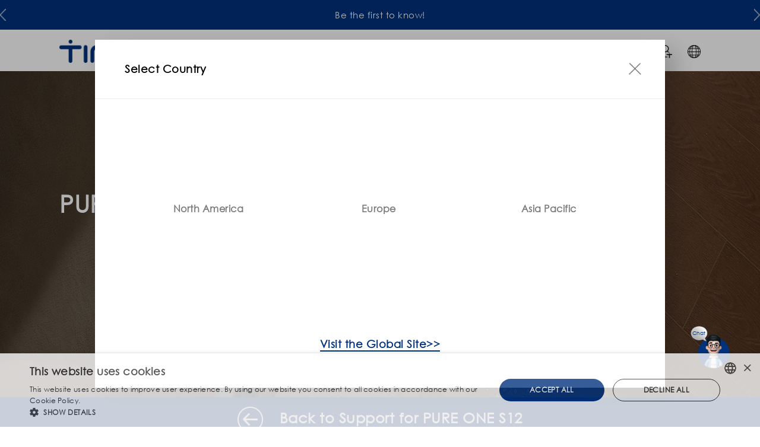

--- FILE ---
content_type: text/html
request_url: https://global.tineco.com/support/faqs/pure-one-s12/
body_size: 15332
content:
<!DOCTYPE html>
<html lang="en">

<head>
	<base href="https://global.tineco.com/" />
	<meta charset="utf-8">
	<meta http-equiv="X-UA-Compatible" content="IE=edge">
	<title>Tineco Support: FAQs for PURE ONE S12 | Tineco US</title>
	<meta name="description" content="Got questions about your Tineco PURE ONE S12? Browse our dedicated FAQ section for answers, tips, and expert guidance tailored specifically for the PURE ONE S12. Ensure you have all the knowledge to maximize the benefits of your Tineco product.">
	<meta name="keywords" content="Tineco vacuum, cordless vacuum, floor washer, carpet cleaner, pet hair vacuum, powerful vacuum">
	<meta name="author" content="_nK">

<link rel="stylesheet" href="js/layui/css/layui.css">
<script src="js/layui/layui.js"></script>
<script src="https://js.adsrvr.org/up_loader.1.1.0.js" type="text/javascript"></script>

		<script type="text/javascript" charset="UTF-8" src="//cdn.cookie-script.com/s/e80d8a51f7a74b00de175bfd0640bbfb.js"></script>
		<!-- Google tag (gtag.js) -->
<script async src="https://www.googletagmanager.com/gtag/js?id=G-6NBP7DX11L"></script>
<script>
  window.dataLayer = window.dataLayer || [];
  function gtag(){dataLayer.push(arguments);}
  gtag('js', new Date());

  gtag('config', 'G-6NBP7DX11L');
</script>
		
<meta property="og:site_name" content="Tineco Global" />
<meta property="og:url" content="https://global.tineco.com/">
<meta property="og:type" content="website"/>

<link rel="canonical" href="https://global.tineco.com/support/faqs/pure-one-s12/" /> 

<script type="application/ld+json">{"@context":"https://schema.org/","itemListElement":[{"name":"Home","item":"https://global.tineco.com/","position":1,"type":"ListItem"},{"name":"Support","item":"https://global.tineco.com/support/faqs/pure-one-s12/","position":2,"type":"ListItem"},{"name":"FAQs","type":"ListItem","position":3},{"name":"PURE ONE S12","type":"ListItem","position":3}],"@type":"BreadcrumbList"}</script>

<script src="https://static-ussite.tineco.com/ga4.iife.js_d5641a8b-f.js"></script>	<link rel="icon" type="image/png" href="assets/images/favicon.png">
	<meta name="viewport" content="width=device-width, initial-scale=1">
	<!-- START: Styles -->
	<!-- Bootstrap -->
	<link rel="stylesheet" href="assets/vendor/bootstrap/dist/css/bootstrap.min.css">
	<link rel="stylesheet" href="js/swipper/swiper-bundle.min.css">
	<!-- Custom Styles -->
	<link rel="stylesheet" href="assets/css/custom.css">
	<link rel="stylesheet" href="css/main.css">
	<link rel="stylesheet" href="css/support.css">
			<link rel="stylesheet" href="css/public_v1.css">
	<link rel="stylesheet" href="css/iconfont.css">
	<!-- END: Styles -->
	<!-- jQuery -->
	<script src="assets/vendor/jquery/dist/jquery.min.js"></script>
	</head>
	<body>
<header> 
  <div class="content" id=''>
    <div class="swiper-container">
      <div class="head-left">
        <img src="imgs/left.png" alt="">
      </div>
      <div id="head-content">
        <div class="swiper-wrapper">
                        <div class="swiper-slide">
                <div class="topTips">
                  <a href="javascript:;" onclick="receiveJoinCode1()">Be the first to know!</a>
                </div>
              </div>
        </div>
      </div>
      <div class='head-right'>
        <img src="imgs/right.png" alt="">
      </div>
    </div>
  </div>
</header>
<nav class="" id='tineco-nav'>
  <div class="nav-container">
    <div class="nav-content w1280 clearfix ">
      <div class="nav-logo">
        <a href="/"><img src="imgs/logo.png" alt="tineco-site"></a>
      </div>
      <div class="nav-nav">
              <div class="nav-item1 nav-item nav-for-three-box">
                <a href="javascript:;" navPos="1" class='span' sensorsdata='HomeNavClick'> Products </a>
                <div id='menu' class="nav-menu">
                  <div class="w1280 nav-menu-for-before-box">
                    <div class="nav-sub-menu-box-forThree">
                      <div class="nav-sub-list">
                              <a class="nav-sub-item first-row active" href="products/wet-dry-vacuums/" navPos="2"
                                sensorsdata='HomeNavClick' itemId="subProductItem0">
                                <img class='cate-icon' src="https://static-ussite.tineco.com/Wet Dry Vacuums1.svg_8f43d5de-e.svg" alt="">
                                <img class='cate-icon activeIcon' src="https://static-ussite.tineco.com/Wet%20Dry%20Vacuums2.svg_2c0e7bac-7.svg">
                                <span class="subitem-name">FLOOR WASHERS</span>
                                <img class='right-icon' src="imgs/right-icon.png" alt="">
                              </a>
                                <a class="nav-sub-item first-row" navPos="2" sensorsdata='HomeNavClick'
                                  href="products/carpet-cleaners/" itemId="subProductItem1">
                                  <img class='cate-icon' src="https://static-ussite.tineco.com/a2119b5e-9d0c-45da-8e98-51f70978c2c5.svg" alt="">
                                  <img class='cate-icon activeIcon' src="https://static-ussite.tineco.com/e93d5b21-183d-4181-9590-f7cee1f7d073.svg">
                                  <span class="subitem-name">CARPET CLEANERS</span>
                                  <img class='right-icon' src="imgs/right-icon.png" alt="">
                                </a>
                                <a class="nav-sub-item first-row" navPos="2" sensorsdata='HomeNavClick'
                                  href="products/vacuum-cleaners/" itemId="subProductItem2">
                                  <img class='cate-icon' src="https://static-ussite.tineco.com/Cordless%20Vacuums1.svg_32f62b5d-b.svg" alt="">
                                  <img class='cate-icon activeIcon' src="https://static-ussite.tineco.com/Cordless%20Vacuums2.svg_8356fdfe-1.svg">
                                  <span class="subitem-name"> VACUUM CLEANERS</span>
                                  <img class='right-icon' src="imgs/right-icon.png" alt="">
                                </a>
                                <a class="nav-sub-item first-row" navPos="2" sensorsdata='HomeNavClick'
                                  href="products/kitchen/" itemId="subProductItem3">
                                  <img class='cate-icon' src="https://static-ussite.tineco.com/e76e9892-9209-4686-b059-5180c5ed5b70.svg" alt="">
                                  <img class='cate-icon activeIcon' src="https://static-ussite.tineco.com/36d22aaa-e609-4112-aa9a-008779e978e9.svg">
                                  <span class="subitem-name">KITCHEN</span>
                                  <img class='right-icon' src="imgs/right-icon.png" alt="">
                                </a>
                                <a class="nav-sub-item first-row" navPos="2" sensorsdata='HomeNavClick'
                                  href="products/beauty/" itemId="subProductItem4">
                                  <img class='cate-icon' src="https://static-ussite.tineco.com/Smart%20Hair%20Dryers.svg_a021a38f-7.svg" alt="">
                                  <img class='cate-icon activeIcon' src="https://static-ussite.tineco.com/Smart%20Hair%20Dryers2.svg_6b7b573a-c.svg">
                                  <span class="subitem-name">BEAUTY</span>
                                  <img class='right-icon' src="imgs/right-icon.png" alt="">
                                </a>
                      </div>
                      <div class="nav-sub-list">
                              <div class="second-nav-item-row subProductItem0">
                                      <a class='nav-sub-item second-row active'
                                        itemId="2,197" hoverImgUrl="" navPos="3"
                                        sensorsdata='HomeNavClick' href="products/floor-one-s9-series.html">FLOOR ONE S9 Series</a>
                                      <a class='nav-sub-item second-row '
                                        itemId="2,177" hoverImgUrl="" navPos="3"
                                        sensorsdata='HomeNavClick' href="products/floor-one-s7-series/">FLOOR ONE S7 Series</a>
                                      <a class='nav-sub-item second-row '
                                        itemId="2,176" hoverImgUrl="" navPos="3"
                                        sensorsdata='HomeNavClick' href="products/floor-one-s6-series/">FLOOR ONE S6 Series</a>
                                      <a class='nav-sub-item second-row '
                                        itemId="2,178" hoverImgUrl="" navPos="3"
                                        sensorsdata='HomeNavClick' href="products/floor-one-s5-series/">FLOOR ONE S5 Series</a>
                                      <a class='nav-sub-item second-row '
                                        itemId="2,179" hoverImgUrl="" navPos="3"
                                        sensorsdata='HomeNavClick' href="products/floor-one-s3-series/">FLOOR ONE S3 Series</a>
                                      <a class='nav-sub-item second-row '
                                        itemId="2,181" hoverImgUrl="" navPos="3"
                                        sensorsdata='HomeNavClick' href="products/ifloor-series/">iFloor Series</a>
                                      <a class='nav-sub-item second-row '
                                        itemId="2,196" hoverImgUrl="" navPos="3"
                                        sensorsdata='HomeNavClick' href="products/floorwasher-series/">FloorWasher Series</a>
                                      <a class='nav-sub-item second-row '
                                        itemId="2,195" hoverImgUrl="" navPos="3"
                                        sensorsdata='HomeNavClick' href="products/go-h2o-series/">GO H2O Series</a>
                              </div>
                                <div class="second-nav-item-row hide subProductItem1">
                                        <a class="nav-sub-item second-row " navPos="2" sensorsdata='HomeNavClick'
                                          hoverImgUrl="" itemId="2,190"
                                          href="products/carpet-one-series/">CARPET ONE Series</a>
                                        <a class="nav-sub-item second-row " navPos="2" sensorsdata='HomeNavClick'
                                          hoverImgUrl="" itemId="2,191"
                                          href="products/icarpet-series/">iCarpet Series</a>
                                </div>
                                <div class="second-nav-item-row hide subProductItem2">
                                        <a class="nav-sub-item second-row " navPos="2" sensorsdata='HomeNavClick'
                                          hoverImgUrl="" itemId="2,182"
                                          href="products/pure-one-station-series/">PURE ONE Station Series</a>
                                        <a class="nav-sub-item second-row " navPos="2" sensorsdata='HomeNavClick'
                                          hoverImgUrl="" itemId="2,183"
                                          href="products/pure-one-s15-series/">PURE ONE S15 Series</a>
                                        <a class="nav-sub-item second-row " navPos="2" sensorsdata='HomeNavClick'
                                          hoverImgUrl="" itemId="2,184"
                                          href="products/pure-one-s11-series/">PURE ONE S11 Series</a>
                                        <a class="nav-sub-item second-row " navPos="2" sensorsdata='HomeNavClick'
                                          hoverImgUrl="" itemId="2,185"
                                          href="products/pure-one-x-series/">PURE ONE X Series</a>
                                        <a class="nav-sub-item second-row " navPos="2" sensorsdata='HomeNavClick'
                                          hoverImgUrl="" itemId="2,198"
                                          href="products/pure-one-s-series/">PURE ONE S Series</a>
                                        <a class="nav-sub-item second-row " navPos="2" sensorsdata='HomeNavClick'
                                          hoverImgUrl="" itemId="2,186"
                                          href="products/pure-one-air-series/">PURE ONE Air Series</a>
                                        <a class="nav-sub-item second-row " navPos="2" sensorsdata='HomeNavClick'
                                          hoverImgUrl="" itemId="2,187"
                                          href="products/a-series/">A Series</a>
                                        <a class="nav-sub-item second-row " navPos="2" sensorsdata='HomeNavClick'
                                          hoverImgUrl="" itemId="2,188"
                                          href="products/powerhero-series/">PowerHero Series</a>
                                        <a class="nav-sub-item second-row " navPos="2" sensorsdata='HomeNavClick'
                                          hoverImgUrl="" itemId="2,194"
                                          href="products/go-series/">Go Series</a>
                                </div>
                                <div class="second-nav-item-row hide subProductItem3">
                                        <a class="nav-sub-item second-row " navPos="2" sensorsdata='HomeNavClick'
                                          hoverImgUrl="" itemId="2,192"
                                          href="products/toasty-one-series/">TOASTY ONE Series</a>
                                </div>
                                <div class="second-nav-item-row hide subProductItem4">
                                        <a class="nav-sub-item second-row " navPos="2" sensorsdata='HomeNavClick'
                                          hoverImgUrl="" itemId="2,193"
                                          href="products/moda-one-series/">MODA ONE Series</a>
                                </div>
                      </div>
                      <div class="nav-sub-list flex3 " id="threeSubNavImgBox" attr="hideNow">
                                  <img itemId="2,197" src=""
                                    class="img-nav-item-for-show">
                                    <img itemId="2,177" src=""
                                      class="img-nav-item-for-show" style="display:none;">
                                    <img itemId="2,176" src=""
                                      class="img-nav-item-for-show" style="display:none;">
                                    <img itemId="2,178" src=""
                                      class="img-nav-item-for-show" style="display:none;">
                                    <img itemId="2,179" src=""
                                      class="img-nav-item-for-show" style="display:none;">
                                    <img itemId="2,181" src=""
                                      class="img-nav-item-for-show" style="display:none;">
                                    <img itemId="2,196" src=""
                                      class="img-nav-item-for-show" style="display:none;">
                                    <img itemId="2,195" src=""
                                      class="img-nav-item-for-show" style="display:none;">
                                    <img itemId="2,190" src=""
                                      class="img-nav-item-for-show" style="display:none;">
                                    <img itemId="2,191" src=""
                                      class="img-nav-item-for-show" style="display:none;">
                                    <img itemId="2,182" src=""
                                      class="img-nav-item-for-show" style="display:none;">
                                    <img itemId="2,183" src=""
                                      class="img-nav-item-for-show" style="display:none;">
                                    <img itemId="2,184" src=""
                                      class="img-nav-item-for-show" style="display:none;">
                                    <img itemId="2,185" src=""
                                      class="img-nav-item-for-show" style="display:none;">
                                    <img itemId="2,198" src=""
                                      class="img-nav-item-for-show" style="display:none;">
                                    <img itemId="2,186" src=""
                                      class="img-nav-item-for-show" style="display:none;">
                                    <img itemId="2,187" src=""
                                      class="img-nav-item-for-show" style="display:none;">
                                    <img itemId="2,188" src=""
                                      class="img-nav-item-for-show" style="display:none;">
                                    <img itemId="2,194" src=""
                                      class="img-nav-item-for-show" style="display:none;">
                                    <img itemId="2,192" src=""
                                      class="img-nav-item-for-show" style="display:none;">
                                    <img itemId="2,193" src=""
                                      class="img-nav-item-for-show" style="display:none;">


                      </div>
                    </div>
                  </div>
                </div>
              </div>



              <div class="nav-item2 nav-item suportNav">
                <a class='span' href="about/" sensorsdata='HomeNavClick'> Explore</a>
                <div class="downBox" id='navDownCenter'>
                      <div class="box-item"><a sensorsdata='HomeNavClick' href="wheretobuy/">where to buy</a>
                      </div>
                      <div class="box-item"><a sensorsdata='HomeNavClick' href="about/">About us</a>
                      </div>
                      <div class="box-item"><a sensorsdata='HomeNavClick' href="https://us.tineco.com/blog/category/newsroom/">Newsroom</a>
                      </div>
                      <div class="box-item"><a sensorsdata='HomeNavClick' href="https://us.tineco.com/blog/category/blog/">Blog</a>
                      </div>
                </div>
              </div>


              <div class="nav-item2 nav-item suportNav">
                <a class='span' href="support/" sensorsdata='HomeNavClick'> Support</a>
                <div class="downBox" id='navDownCenter'>
                      <div class="box-item"><a sensorsdata='HomeNavClick' href="support/faqs/">FAQs</a>
                      </div>
                      <div class="box-item"><a sensorsdata='HomeNavClick' href="support/troubleshooting/">Troubleshooting</a>
                      </div>
                      <div class="box-item"><a sensorsdata='HomeNavClick' href="support/">Customer Service</a>
                      </div>
                      <div class="box-item"><a sensorsdata='HomeNavClick' href="support/instruction-manual/">Instruction Manuals</a>
                      </div>
                      <div class="box-item"><a sensorsdata='HomeNavClick' href="support/register-my-product/">Register My Product</a>
                      </div>
                      <div class="box-item"><a sensorsdata='HomeNavClick' href="support/app-downloads/">App Downloads</a>
                      </div>
                </div>
              </div>


              <div class="nav-item2 nav-item suportNav">
                <a class='span' href="javascript:;" sensorsdata='HomeNavClick'> Global Partner</a>
                <div class="downBox" id='navDownCenter'>
                      <div class="box-item"><a sensorsdata='HomeNavClick' href="global-partners/north-america.html">North America</a>
                      </div>
                      <div class="box-item"><a sensorsdata='HomeNavClick' href="global-partners/europe.html">Europe</a>
                      </div>
                      <div class="box-item"><a sensorsdata='HomeNavClick' href="global-partners/asia-pacfic.html">Asia Pacfic</a>
                      </div>
                </div>
              </div>

      </div>
      <div class="nav-icons" posItem="nav" sensorsdata='SearchEnter' pname="导航栏">
        <div class="nav-icon nav-search" id='nav-search'>
          <img src="imgs/search.png" alt="">
        </div>
        <input id="search-input" oninput='screchInputChange()' placeholder="Search us.tineco.com">
        </input>
        <div id="click-search-hide">
          <img src="imgs/hide.png" alt="">
        </div>
        <div class="fly-user-box" style="position: relative;" sensorsdata="RegisterEntrance">
          <div class="nav-icon nav-user" style="display:block;">
            <img alt="" src="imgs/user.png" alt="" id="userCenterHeadImg">
          </div>
          <div class="downBox" id='navDownBox-userCenter' style="width: 200px;top:70px;left:-60px;">
            <div class="box-item"><a href="/userCenter?tab=Profile">Profile</a></div>
            <div class="box-item"><a href="/userCenter/?tab=MyProduct">My Product</a></div>
            <div class="box-item"><a href="javascript:;" id="userCenterLogOut">Log out</a></div>
          </div>
        </div>
        <script type="text/javascript">
          const access_token = sessionStorage.getItem('access_token')
          const defaultHeadUrl = "https://static-ussite.tineco.com/header.png_2f44ad45-7.png";
          let isLoginUserCenter = false;
          let baseURL;
          const hostname = window.location.hostname;
          if (hostname.includes('-test')) {
            baseURL = 'https://cloud-api-us-test.tineco.com';
          } else {
            baseURL = 'https://us-ucenter.tineco.com';
          }
          function getUserInfo (isToLogin) {
            $.ajax({
              headers: {
                "Authorization": "Bearer " + sessionStorage.getItem("access_token")
              },
              url: baseURL + "/user/v1.0/user/get-me",
              type: "get",
              dataType: "json",
              contentType: "application/json",
              success: function (res) {
                if (res.code == 200) {
                  let userInfo = res.data;
                  sessionStorage.setItem('userInfo', JSON.stringify(userInfo));
                  isLoginUserCenter = true;
                  if (userInfo.avatar) {
                    $("#userCenterHeadImg").attr("src", userInfo.avatar);
                  } else {
                    $("#userCenterHeadImg").attr("src", defaultHeadUrl);
                  }

                  $('#navDownBox-userCenter').slideDown("fast")
                  $('#navDownBox-userCenter').css("opacity", "1");
                } else {
                  $("#userCenterHeadImg").attr("src", "imgs/user.png");
                  if (isToLogin) location.href = '/login';
                }

              },
              error: function (res) {
                $("#userCenterHeadImg").attr("src", "imgs/user.png");
                if (isToLogin) location.href = '/login';
              }
            })
          }
          $(function () {
            if (access_token) {
              getUserInfo()
            }
            $(".fly-user-box").click(function () {
              if (isLoginUserCenter) {
                $('#navDownBox-userCenter').slideDown("fast")
                $('#navDownBox-userCenter').css("opacity", "1");
              }
              if (sessionStorage.getItem("access_token")) {
                getUserInfo(true)
              } else {
                $("#userCenterHeadImg").attr("src", "imgs/user.png");
                location.href = '/login';
              }
            });
            $(".fly-user-box").hover(function () { },
              function () {
                $('#navDownBox-userCenter').slideUp("fast")
                $('#navDownBox-userCenter').css("opacity", "0");
              });
          });

          var layer = null;
          layui.use(['layer'], function () {
            layer = layui.layer;
            $("#userCenterLogOut").click(function () {
              layer.confirm('Do you want to logout？', {
                btn: ['Yes', 'No'],
                title: "Log Out"
              }, function (index, layero) {
                sessionStorage.removeItem('access_token')
                sessionStorage.removeItem('userInfo')
                window.location.href = '/'
              }, function (index) {
                console.log(index);
              });
            })
          });

        </script>
        <div class="nav-icon nav-change">
          <img src="imgs/web.png" alt="">
        </div>
        <div class="downBox" id='navDownBox'>
          <div class="box-item" id="store"><a target="_blank" href="https://store.tineco.com/">Official Store</a></div>
          <div class="box-item"><a href="wheretobuy/">Where to Buy</a></div>
          <div class="box-item"><a href="support/">Support</a></div>
          <div class="box-item"><a href="product/accessories/">Accessories</a></div>
        </div>
      </div>

    </div>
  </div>
  <div id="visit">
    <div class="mc">
      <div class="dlog" style="margin: unset;">
        <div class="title">
          <div class="msg">Select Country</div>
          <div class="x" id='clickx'>
            <img src="imgs/x.png" alt="">
          </div>
        </div>
        <div class="content">
          <div class="top">
            <div class="item regionItem" region="North America">North America</div>
            <div class="item regionItem" region="Europe">Europe</div>
            <div class="item regionItem" region="Asia Pacific">Asia Pacific</div>
          </div>
          <div class="bottom">
            <div class="regionItemContent" style="display:none;" id="northAmericaContent">
                    <div class="item">
                      <a href="https://us.tineco.com" target="_blank"><img src="https://static-ussite.tineco.com/c745081f-3c8e-4866-a876-fa2de1caef86.jpg" alt="">
                        <span class="span1"> United States /</span>
                        <span class="span2"> English </span> <span class='span3'>USD</span></a>
                    </div>
                    <div class="item">
                      <a href="https://ca.tineco.com" target="_blank"><img src="https://static-ussite.tineco.com/9a65f31c-a139-4e48-82c4-7573af9ad1a8.jpg" alt="">
                        <span class="span1"> Canada /</span>
                        <span class="span2"> English </span> <span class='span3'>CAD</span></a>
                    </div>
            </div>
            <div class="regionItemContent" style="display:none;" id="europeContent">
                    <div class="item">
                      <a href="https://de.tineco.com" target="_blank"><img src="https://static-ussite.tineco.com/b489963d-7a8c-4c8d-a709-11d9b600602d.jpg" alt=""><span
                          class="span1"> Deutschland /</span><span class="span2"> Deutsch </span> <span
                          class='span3'>EUR</span></a>
                    </div>
                    <div class="item">
                      <a href="https://de-store.tineco.com/es-es " target="_blank"><img src="https://static-ussite.tineco.com/ea53a366-8d06-4e58-bba6-e58d4a09e928.jpg" alt=""><span
                          class="span1"> España /</span><span class="span2"> Español </span> <span
                          class='span3'>EUR</span></a>
                    </div>
                    <div class="item">
                      <a href="https://fr.tineco.com" target="_blank"><img src="https://static-ussite.tineco.com/13a0d533-5a9e-4403-aa84-23b9017bb5e6.jpg" alt=""><span
                          class="span1"> France /</span><span class="span2"> Français </span> <span
                          class='span3'>EUR</span></a>
                    </div>
                    <div class="item">
                      <a href="https://it.tineco.com" target="_blank"><img src="https://static-ussite.tineco.com/1d9d2cba-1d1c-41aa-abdc-4a0899cb2a5f.jpg" alt=""><span
                          class="span1"> Italia /</span><span class="span2"> Italiano </span> <span
                          class='span3'>EUR</span></a>
                    </div>
                    <div class="item">
                      <a href="https://uk.tineco.com" target="_blank"><img src="https://static-ussite.tineco.com/1c3aab12-def4-48bb-ac4c-a09501b0c5e3.jpg" alt=""><span
                          class="span1"> United Kingdom /</span><span class="span2"> English </span> <span
                          class='span3'>GBP</span></a>
                    </div>
                    <div class="item">
                      <a href="https://tinecorussia.ru" target="_blank"><img src="https://static-ussite.tineco.com/9b90a548-3bad-4878-8a4c-380f39c26b07.png" alt=""><span
                          class="span1"> Russia /</span><span class="span2"> русский язык </span> <span
                          class='span3'>RUS</span></a>
                    </div>
                    <div class="item">
                      <a href="https://tineco.com.tr" target="_blank"><img src="https://static-ussite.tineco.com/e6379027-ccf9-4d1b-a746-8180d5904353.jpg_2d6755a7-7.jpg" alt=""><span
                          class="span1"> Tineco TR /</span><span class="span2"> Türkçe </span> <span
                          class='span3'>TRY</span></a>
                    </div>
                    <div class="item">
                      <a href="https://de-store.tineco.com/pl-pl" target="_blank"><img src="https://static-ussite.tineco.com/Flag_of_Poland9060.png_4f81f4d4-f.png" alt=""><span
                          class="span1"> Polska /</span><span class="span2"> Polski </span> <span
                          class='span3'>PLN</span></a>
                    </div>
                    <div class="item">
                      <a href="https://de-store.tineco.com/nl-nl" target="_blank"><img src="https://static-ussite.tineco.com/Flag_of_the_Netherlands9060.png_89bdc599-5.png" alt=""><span
                          class="span1"> Nederland /</span><span class="span2"> Nederlands </span> <span
                          class='span3'>EUR</span></a>
                    </div>
            </div>
            <div class="regionItemContent" style="display:none;" id="asiaContent">
                    <div class="item">
                      <a href="https://au.tineco.com" target="_blank"><img src="https://static-ussite.tineco.com/9a2dba15-a53a-47f4-ad5a-3578a26ab035.jpg" alt=""><span
                          class="span1"> Australia /</span><span class="span2"> English </span> <span
                          class='span3'>AUD</span></a>
                    </div>
                    <div class="item">
                      <a href="https://tineco.com.my" target="_blank"><img src="https://static-ussite.tineco.com/10ece10b-2268-436d-9e60-4b357b4a8364.jpg" alt=""><span
                          class="span1"> Malaysia /</span><span class="span2"> English </span> <span
                          class='span3'>MYR</span></a>
                    </div>
                    <div class="item">
                      <a href="https://ph.tineco.com" target="_blank"><img src="https://static-ussite.tineco.com/15d1a88c-48cd-43c6-ae16-d081433d9c33.jpg" alt=""><span
                          class="span1"> Philippines /</span><span class="span2"> English </span> <span
                          class='span3'>PHP</span></a>
                    </div>
                    <div class="item">
                      <a href="https://tineco.com.sg" target="_blank"><img src="https://static-ussite.tineco.com/0e30281f-3d78-4692-a17e-a34f20b6b146.jpg" alt=""><span
                          class="span1"> Singapore /</span><span class="span2"> English </span> <span
                          class='span3'>SGD</span></a>
                    </div>
                    <div class="item">
                      <a href="https://tineco.id" target="_blank"><img src="https://static-ussite.tineco.com/idn.png_cc933d87-8.png_ac7f8e59-9.png" alt=""><span
                          class="span1"> Indonesia /</span><span class="span2"> English </span> <span
                          class='span3'>IDR</span></a>
                    </div>
                    <div class="item">
                      <a href="https://jp.tineco.com" target="_blank"><img src="https://static-ussite.tineco.com/c988b6b4-470e-465b-97ea-fb0b8191e048.jpg" alt=""><span
                          class="span1"> 日本 /</span><span class="span2"> 日本語 </span> <span
                          class='span3'>JPY</span></a>
                    </div>
                    <div class="item">
                      <a href="https://tineco.com.hk" target="_blank"><img src="https://static-ussite.tineco.com/hongkong.png_cc933d87-8.png_9a6b58cd-8.png" alt=""><span
                          class="span1"> Hong Kong SAR /</span><span class="span2"> English </span> <span
                          class='span3'>HKD</span></a>
                    </div>
                    <div class="item">
                      <a href="https://www.tinecoindia.in" target="_blank"><img src="https://static-ussite.tineco.com/download.png_2f641d5d-c.png" alt=""><span
                          class="span1"> India /</span><span class="span2"> English </span> <span
                          class='span3'>INR</span></a>
                    </div>
                    <div class="item">
                      <a href="https://vn.tineco.com" target="_blank"><img src="https://static-ussite.tineco.com/514e5b18-1b9d-40f7-bc82-1b74e92fb2e5.jpg" alt=""><span
                          class="span1"> Việt Nam /</span><span class="span2"> Tiếng Việt </span> <span
                          class='span3'>VND</span></a>
                    </div>
                    <div class="item">
                      <a href="https://nz.tineco.com" target="_blank"><img src="https://static-ussite.tineco.com/nz.png_1be0a168-8.png" alt=""><span
                          class="span1"> New Zealand /</span><span class="span2"> English </span> <span
                          class='span3'>NZD</span></a>
                    </div>
            </div>
          </div>
        </div>
        <div style="text-align:center;padding-bottom: 60px;">
          <a target="_blank" href="https://global.tineco.com"
            style="text-decoration:none;color:#00327D;font-size:18px;font-weight: bold;border-bottom: 2px solid #00327D;">Visit
            the Global Site>></a>
        </div>
      </div>
    </div>
  </div>
</nav>
<script src="https://static-ussite.tineco.com/after-sale-chat.js_8fd4d317-2.js"></script>
<after-sale-chat></after-sale-chat>		<div  class="app-content-support">
		<div id="faq-content" style="background-size:100% 100%;">
			<div class="w1280">
				<h1 class="title"> PURE ONE S12</h1>
			</div>
		</div>
		<div id="back">
			<div class="w1280">
				<div class="center">
				<a class="center" href="support/detail/pure-one-s12/">
					<img alt="" src="./imgs/goBack.png">
					<span>Back to Support for PURE ONE S12</span>
					</a>
				</div>
			</div>
		</div>
		<div id="list">
			<div class="w1280">
				<div class="collspan-box mainFaq" style="margin-top: 60px;">
						<div class="collspan-item">
							<div class="collspan-title" style="cursor:pointer;">How many watts does the digital motor have? And how strong is the suction power?<div class="collspan-op"></div>
							</div>
							<div class="collspan-content">
								"Tineco PURE ONE S12 is equipped with 500W digital motor, which provides the suction power up to 150W which is 36% higher than A10.
PURE ONE S12 can work both under Auto mode and Max mode. The power will vary depends on dirty level on the cleaning surface under Auto mode. "	

							</div>
						</div>
						<div class="collspan-item">
							<div class="collspan-title" style="cursor:pointer;">Can I connect to one device with several phones at the same time?<div class="collspan-op"></div>
							</div>
							<div class="collspan-content">
								The device can only connect to one phone at a time. You need to log out and connect again.
							</div>
						</div>
						<div class="collspan-item">
							<div class="collspan-title" style="cursor:pointer;">How does 2-year warranty work?<div class="collspan-op"></div>
							</div>
							<div class="collspan-content">
								All TINECO machines have a 2-year warranty against original defects in material and workmanship. Used for private household purposes in accordance with the TINECO Instruction Manual.					

							</div>
						</div>
						<div class="collspan-item">
							<div class="collspan-title" style="cursor:pointer;">What is Tineco's warranty policy?<div class="collspan-op"></div>
							</div>
							<div class="collspan-content">
								Applies to purchases made from authorized retailers of Tineco, we provide 2-year limited warranty for whole units, 1 year limited warranty for battery and other motorized components you purchased separately.
							</div>
						</div>
						<div class="collspan-item">
							<div class="collspan-title" style="cursor:pointer;">Does it stand alone?<div class="collspan-op"></div>
							</div>
							<div class="collspan-content">
								The PURE ONE S12 Cordless Vacuum doesn't stand alone. But it can be easily stored on the wall with our wall-mounted dock.
							</div>
						</div>
						<div class="collspan-item">
							<div class="collspan-title" style="cursor:pointer;">What does warranty include?<div class="collspan-op"></div>
							</div>
							<div class="collspan-content">
								Tineco provides 2-year warranty against original defects in material and workmanship, when used for private household purposes in accordance with the Tineco Instruction Manual.
							</div>
						</div>
						<div class="collspan-item">
							<div class="collspan-title" style="cursor:pointer;">How do I charge my battery pack?<div class="collspan-op"></div>
							</div>
							<div class="collspan-content">
								The Tineco PURE ONE S12 is equipped with a Dual Charging wall-mounted dock. It starts charging once you put away the main body or the extra battery pack, you won't forget to charge anymore.
							</div>
						</div>
						<div class="collspan-item">
							<div class="collspan-title" style="cursor:pointer;">Does this vacuum work on carpet and hardwood floors?<div class="collspan-op"></div>
							</div>
							<div class="collspan-content">
								PURE ONE S12 is equipped with a Direct-drive LED Multi-tasker Power Brush which increases the cleaning efficiency and creats a highly dynamic operation, very effective for agitating dirt embeded in the carpet, easy to clean fine dust and debris. Plus version also has a LED soft-roller power brush which is perfrect for hardfloor cleaning and picks up coarse dirt and hair easily.
							</div>
						</div>
						<div class="collspan-item">
							<div class="collspan-title" style="cursor:pointer;">What's the fuction of the wall-mounted dock?<div class="collspan-op"></div>
							</div>
							<div class="collspan-content">
								We recommend putting the vacuum on the wall-mounted docking station for recharge and storage. It can charge two batteries at the same time and also store 3 extra tools. To avoid the deformation of the tools bristles, you may store the tools with bristles on the wall-mounted docking station, and others can be stored in the tools bag.
							</div>
						</div>
						<div class="collspan-item">
							<div class="collspan-title" style="cursor:pointer;">Does the PURE ONE S12 comes with a continuous cleaning switch?<div class="collspan-op"></div>
							</div>
							<div class="collspan-content">
								Yes, PURE ONE S12 comes with the switch lock, so you don’t have to hold the power button while cleaning all the time.
							</div>
						</div>
						<div class="collspan-item">
							<div class="collspan-title" style="cursor:pointer;">How long should I charge the battery?<div class="collspan-op"></div>
							</div>
							<div class="collspan-content">
								Before first use, please charge the device for 3-4 hours. The PURE ONE S12 has the battery protection function, so it's okay to leave the main body on the wall-mounted docking station after it is fully charged. If not using the diveice for a long time, we suggest charging the battery at least 50% every 3 months.
							</div>
						</div>
						<div class="collspan-item">
							<div class="collspan-title" style="cursor:pointer;">How to store the battery if not use the device for a long time?<div class="collspan-op"></div>
							</div>
							<div class="collspan-content">
								If not using the diveice for a long time, we suggest charging the battery at least 50% every 3 months and put the battery in a cool and dry place. Suggest environment is 39.2°F (4℃)-102°F(40℃).
							</div>
						</div>
				</div>
			</div>

		</div>
		<div id="pag" style="display:none;">
			<div class="item foucr">1</div>
			<div class="item">2</div>
			<div class="item">3</div>
			<div class="item">4</div>
			<div class="item">…</div>
		</div>
		<div id="mre">
			<div class="w1280">
				<div class="title">More Support for  PURE ONE S12</div>
				<div class="cont support-four-main-list">
					<div class="item">
						<a href="support/troubleshooting/pure-one-s12/">
							<img alt="" src="./imgs/trouble/Shape 1357.png">
							<div class="msg">Troubleshooting</div>
						</a>
					</div>
					<div class="item">
						<a href="support/faqs/pure-one-s12/">
							<img alt="" src="./imgs/trouble/Shape 1358.png">
							<div class="msg">FAQs</div>
						</a>
					</div>
					<div class="item">
						<a href="support/product-care/pure-one-s12/">
							<img alt="" src="./imgs/trouble/Shape 1359.png">
							<div class="msg">Product Care</div>
						</a>
					</div>
					<div class="item">
						<a href="products/parts-and-accessories.html">
							<img alt="" src="./imgs/trouble/Shape 1360.png">
							<div class="msg">Accessories</div>
						</a>
					</div>
				</div>
			</div>
		</div>
		<div class="w1280" id="QRcode" style="padding-top: 0;">
			<div class="photo">
				<div class="supportFooterCommonContainerOne">
					<div class="pTitle">Can't Find What You're Looking For?</div>
					<button onclick="javascript:location.href='contact/'">Contact Us</button>
				</div>
				<div class="supportFooterCommonLine"></div>
				<div class="content2">
					<div class="item">
						<a href="support/instruction-manual/">Instruction Manuals</a>
					</div>
					<div class="item">
						<a href="support/register-my-product/">Register Products</a>
					</div>
					<div class="item">
						<a href="support/support-policy/">Support Policy</a>
					</div>
					<div class="item">
						<a href="support/app-downloads/">App Downloads</a>
					</div>
				</div>
			</div>
			<div class="w1280 booter-navbar">
				<a href="https://global.tineco.com/" class="booter-navbar-item">Home</a> <span class="letterSpace">/</span>
				<a href="support/" class="booter-navbar-item">Support</a> <span class="letterSpace">/</span>
				 <a href="support/faqs/" class="booter-navbar-item">FAQs</a> <span class="letterSpace">/</span>
				<a href="javascript:;" class="booter-navbar-last">PURE ONE S12</a>
			</div>
		</div>
		</div>
<footer>
    <div class="footer-search">
        <img alt="tineco site" src="https://static-ussite.tineco.com/dfcbcb2c-67df-478d-932e-98d7fbd7850e.jpg" class="footerBg">
        <div class="footer-box-container" tips="modifyInfo-2025-03-17">
            <div class=" w1280">
                <div class="row">
                    <div class="col-md-6">
                        <div class="footerNavLeftSub" >
                            <span class="label">Subscription</span>
                            <form  method="POST"  target="_blank"  style="flex: 1;display: flex;position:relative;"
                                   action="https://manage.kmail-lists.com/subscriptions/subscribe"
                                   onsubmit="return checkSubscribeThis(this);">
                                <input type="hidden" name="a" value="StELfa" />
                                <input type="hidden" name="g" value="Xg7Dz6" />
                                <input class="emailBox" id="email-sub-footer" name="email"
                                       placeholder="Enter your email address" type="text">
                                <button class="submitBtn" type="button" id="subscribe-footer-btn">SUBSCRIBE</button>
                                <span class='error-msg' id="footer-sub-error-msg">This field is required. Please enter a valid email address.</span>
                            </form>
                        </div>
                    </div>
                    <div class="col-md-6">
                        <div class="clearfix">
                            <div class="m-right">
                                <span>Join the Conversation</span>
                                <a href="https://www.facebook.com/tinecoglobal/" target='_blank' class="socialNormalBtn">
                                    <img src="imgs/social-icon1.svg" alt="">
                                </a>
                                <a href="https://www.tiktok.com/@tinecoglobal" target='_blank' class="socialNormalBtn">
                                    <img src="imgs/social-icon2.svg" alt="">
                                </a>
                                <a href="https://www.instagram.com/tinecoglobal/" target='_blank' class="socialNormalBtn">
                                    <img src="imgs/social-icon3.svg" alt="">
                                </a>
                                <a href="https://twitter.com/tinecoglobal" target='_blank' class="socialNormalBtn">
                                    <img src="imgs/social-icon4.svg" alt="">
                                </a>
                                <a href="https://www.youtube.com/channel/UCe-XOiQy6sAzI0zoxlyI3DA" target='_blank' class="socialNormalBtn">
                                    <img src="imgs/social-icon5.svg" alt="">
                                </a>
                            </div>
                        </div>
                    </div>
                </div>

            </div>
        </div>
    </div>
    <div class="as">
        <div class="w1280">
            <div class="item-list">
                            <div class="title">Customer Service</div>
                                    <div class="item btnFooterItem"  sensorsdata="BottomClick"><a target="_self" href="/support/">Contact</a></div>
                            <div class="title">PR & Media Inquires</div>
                                    <div class="item normal"  sensorsdata="BottomClick"><a target="_self" href="mailto:marketing@tineco.com">marketing@tineco.com</a></div>
                                    <div class="item normal"  sensorsdata="BottomClick"><a target="_self" href="mailto:pr@tineco.com">pr@tineco.com</a></div>
            </div>
            <div class="item-list">
                            <div class="title">Products</div>
                                    <div class="item" sensorsdata="BottomClick"><a target="_self" href="products/wet-dry-vacuums/">Floor Washers</a></div>
                                    <div class="item" sensorsdata="BottomClick"><a target="_self" href="products/pure-one-s12/">Smart Vacuums</a></div>
                                    <div class="item" sensorsdata="BottomClick"><a target="_self" href="products/cordless-vacuums/">Cordless Vacuums</a></div>
                                    <div class="item" sensorsdata="BottomClick"><a target="_self" href="products/beauty/">Smart Hair Dryers</a></div>
                                    <div class="item" sensorsdata="BottomClick"><a target="_self" href="products/parts-and-accessories.html">Accessories</a></div>
            </div>
            <div class="item-list">
                            <div class="title">Support</div>
                                    <div class="item" sensorsdata="BottomClick"><a target="_self" href="support/troubleshooting/">Troubleshooting</a></div>
                                    <div class="item" sensorsdata="BottomClick"><a target="_self" href="support/faqs/">FAQS</a></div>
                                    <div class="item" sensorsdata="BottomClick"><a target="_self" href="support/product-care/">Product Care</a></div>
                                    <div class="item" sensorsdata="BottomClick"><a target="_self" href="support/instruction-manual/">Instruction Manuals</a></div>
                                    <div class="item" sensorsdata="BottomClick"><a target="_self" href="support/register-my-product/">Register My Product</a></div>
                                    <div class="item" sensorsdata="BottomClick"><a target="_self" href="support/process-a-warranty/">Claim My Warranty</a></div>
                                    <div class="item" sensorsdata="BottomClick"><a target="_self" href="support/app-downloads/">App Download</a></div>
                                    <div class="item" sensorsdata="BottomClick"><a target="_blank" href="https://global.tineco.com/compliance/">Compliance</a></div>
            </div>
            <div class="item-list">
                            <div class="title">About</div>
                                    <div class="item"><a  target="_self" href="about/">About Us</a></div>
                                    <div class="item"><a  target="_self" href="support/">Contact Us</a></div>
                                    <div class="item"><a  target="_self" href="events/">Tineco Events</a></div>
            </div>
        </div>
    </div>
    <div class="re-info">
        <div class="w1280" style="display:flex;">
            <div class="buttons" id="navRightBox">
                <!--
                <div class="item">
                    <img src="imgs/naoling.png" alt="">
                </div>
                <div class="item">
                    <img src="imgs/ren.png" alt="">
                </div>
                <div class="item">
                    <img src="imgs/huihua.png" alt="">
                </div>
                -->
                <div class="item" id="footerNavToTop">
                    <img src="imgs/gotop.png" alt="">
                </div>
            </div>
            <div class="m-left" >Copyright 2025 TINECO INTELLIGENT TECHNOLOGY LIFE USA INC. All Rights Reserved.</div>
            <div class="center">
                <div class="item">
                    <a href="sitemap/">Site Map</a>
                </div>
                <div class="item">
                    <a href="privacy/">Privacy Policy</a>
                </div>
                <div class="item">
                    <a href="cookie/">Cookie Policy</a>
                </div>
                <div class="item">
                    <a href="termofuse/">Terms of Use</a>
                </div>
            </div>
            <div class="m-right nav-change-footer-site-choice">
                <img src="https://static-ussite.tineco.com/352c3a11-889d-4470-ad4f-e86e88f12c74.png" alt=""> Global Site / English
            </div>
        </div>
    </div>
</footer>


<!-- signup begin -->
<div id="signup" class="tineco-common-signUp-box">
    <div class="signup-box">
        <div class="box-left-bgi"></div>
        <div class="box-right-text">
            <div class="right-text-close closeSignUpBoxBtnImg">
                <img src="imgs/signup/close.png" alt="">
            </div>
            <div id="right-type1" >
                <div class="right-text-title">
                    Sign up to get 10% off
                    <br>
                    your next purchase
                </div>
                <div class="right-text-msg">
                    Plus exclusive offers, discounts and breaking <br>
                    news about our latest product launches.
                </div>
                <form  method="POST"  target="_blank"
                       action="https://manage.kmail-lists.com/subscriptions/subscribe"
                       onsubmit="return checkSubscribeThis1(this);">
                    <input type="hidden" name="a" value="StELfa" />
                    <input type="hidden" name="g" value="Xg7Dz6" />
                    <div class="right-text-ipt msg-error">
                        <input type="text" name="email" id="signUpEmail-1" placeholder="Enter your email address">
                        <div class="err-msg" id="signUp-error-msg-1" style="display:none">Please use a working email address</div>
                    </div>
                    <div class="right-text-btn">
                        <button type="submit">
                            SUBMIT
                        </button>
                    </div>
                </form>
                <div class="right-text-a"><a href="javascript:;" class="closeSignUpBoxBtnImg">Thanks, I’m not interested</a></div>
            </div>
            <!-- 成功 -->
            <div id="right-type2" style='display:none;'>
                <div class="right-success-img">
                    <img src="imgs/signup/success-img.png" alt="">
                </div>
                <div class="right-thank-msg">Thank You for Subscribing!</div>
                <div class="right-body-msg">
                    Get ready to enjoy 10% off your next purchase,<br>
                    along with exclusive offers, discounts and breaking <br>
                    news about our latest product launches.
                </div>
                <div class="right-logo">
                    <img src="imgs/signup/signup-Logo.png" alt="">
                </div>
            </div>
        </div>
    </div>
</div>
<div id="signup2" class="tineco-common-signUp-box">
    <div class="signup2-box">
        <div class="sigup2-bgi">
            <img src="./imgs/signup/mini-power-brush-plus.png" >
        </div>
        <div class="signup2-content">
            <div class="signup2-content-close">
                <img src="./imgs/signup/close.png"  class="closeSignUpBoxBtnImg">
            </div>
            <div id="signup2-type1">
                <div class="signup2-box-title signupTitle">
                    Sign up to get 10% off
                    <br>
                    your next purchase
                </div>
                <div class="signup2-box-msg">
                    Plus exclusive offers, discounts and breaking <br>
                    news about our latest product launches.
                </div>
                <form  method="POST"  target="_blank"
                       action="https://manage.kmail-lists.com/subscriptions/subscribe"
                       onsubmit="return checkSubscribeThis2(this);">
                    <input type="hidden" name="a" value="StELfa" />
                    <input type="hidden" name="g" value="Xg7Dz6" />
                    <div class="signup2-box-ipt err">
                        <input type="text" name="email" id="signUpEmail-2" placeholder="Enter your email address">
                        <div class="err-msg" id="signUp-error-msg-2" style="display:none">
                            Please use a working email address
                        </div>
                    </div>
                    <div class="signup2-box-btn"><button type="submit">Subscribe</button></div>
                </form>
                <div class="signup2-box-a"><a href="javascript:;" class="closeSignUpBoxBtnImg">Thanks, I’m not interested</a></div>
            </div>
            <div id="signup2-type2" style='display: none;'>
                <div class="right-success-img">
                    <img src="./imgs/signup/success-img.png" alt="">
                </div>
                <div class="right-thank-msg">Thank You for Subscribing!</div>
                <div class="right-body-msg">
                    Get ready to enjoy 10% off your next purchase,<br>
                    along with exclusive offers, discounts and breaking <br>
                    news about our latest product launches.
                </div>
                <div class="right-logo">
                    <img src="./imgs/signup/signup-Logo.png" alt="">
                </div>
            </div>
        </div>
    </div>
</div>

<div id="signup3" class="tineco-common-signUp-box">
    <div class="signup3-box">
        <div class="signup3-content-close closeSignUpBoxBtnImg">
            <img src="./imgs/signup/close.png" alt="">
        </div>
        <div id="signup3-type1" >
            <div class="signup3-content-title">
                Sign up to get 10% off
                <br>
                your next purchase
            </div>
            <div class="signup3-content-msg">
                Plus exclusive offers, discounts and breaking <br>
                news about our latest product launches.
            </div>
            <form  method="POST"  target="_blank"
                   action="https://manage.kmail-lists.com/subscriptions/subscribe"
                   onsubmit="return checkSubscribeThis3(this);">
                <input type="hidden" name="a" value="StELfa" />
                <input type="hidden" name="g" value="Xg7Dz6" />
                <div class="signup3-content-ipt err">
                    <input type="text" name="email" id="signUpEmail-3" placeholder="Enter your email address">
                    <div class="err-msg" id="signUp-error-msg-3" style="display:none">Please use a working email address</div>
                </div>
                <div class="signup3-content-btn">
                    <button type="submit">Subscribe</button>
                </div>
            </form>
            <div class="signup3-content-a">
                <a href="javascript:;" class='closeSignUpBoxBtnImg'>Thanks, I’m not interested</a>
            </div>
        </div>
        <div id="signup3-type2" style='display: none;'>
            <div class="content-success-img">
                <img src="./imgs/signup/success-img.png" alt="">
            </div>
            <div class="content-thank-msg">Thank You for Subscribing!</div>
            <div class="content-body-msg">
                Get ready to enjoy 10% off your next purchase,<br>
                along with exclusive offers, discounts and breaking <br>
                news about our latest product launches.
            </div>
            <div class="content-logo">
                <img src="./imgs/signup/signup-Logo.png" alt="">
            </div>
        </div>
    </div>
</div>

<div id="signup4" class="tineco-common-signUp-box">
    <div class="signup4-box">
        <div class="signup4-content-close closeSignUpBoxBtnImg">
            <img src="./imgs/signup/close.png" alt="">
        </div>
        <div id="signup4-type1">
            <div class="signup4-content-title">
                Sign up to get 10% off
                <br>
                your next purchase
            </div>
            <div class="signup4-content-msg">
                Plus exclusive offers, discounts and breaking <br>
                news about our latest product launches.
            </div>
            <form  method="POST"  target="_blank"
                   action="https://manage.kmail-lists.com/subscriptions/subscribe"
                   onsubmit="return checkSubscribeThis4(this);">
                <input type="hidden" name="a" value="StELfa" />
                <input type="hidden" name="g" value="Xg7Dz6" />
                <div class="signup4-content-ipt err">
                    <input type="text" name="email" id="signUpEmail-4" placeholder="Enter your email address">
                    <div class="err-msg" id="signUp-error-msg-4" style="display:none">Please use a working email address</div>
                </div>
                <div class="signup4-content-btn">
                    <button type="submit">Subscribe</button>
                </div>
            </form>
            <div class="signup4-content-a">
                <a href="javascript:;" class='closeSignUpBoxBtnImg'>Thanks, I’m not interested</a>
            </div>
        </div>
        <div id="signup4-type2" style='display: none;' >
            <div class="content-success-img">
                <img src="./imgs/signup/success-img.png" alt="">
            </div>
            <div class="content-thank-msg">Thank You for Subscribing!</div>
            <div class="content-body-msg">
                Get ready to enjoy 10% off your next purchase,<br>
                along with exclusive offers, discounts and breaking <br>
                news about our latest product launches.
            </div>
            <div class="content-logo">
                <img src="./imgs/signup/signup-Logo.png" alt="">
            </div>
        </div>
    </div>
</div>

<div id="signup5" class="tineco-common-signUp-box">
    <div class="signup5-box">
        <div class="signup5-content-close closeSignUpBoxBtnImg">
            <img src="./imgs/close-white.png" alt="">
        </div>
        <div id="signup5-type1">
            <div class="signup5-content-logo">
                <img src="./imgs/signup/signup5-Logo.png" alt="">
            </div>
            <div class="signup5-content-title">
                Be the first to know!
            </div>
            <div class="signup5-content-msg">
                Receive exclusive deals, special offers, cleaning tips, news, and more.

            </div>
            <input type="hidden" name="a" value="StELfa" />
            <input type="hidden" name="g" value="Xg7Dz6" />
            <div class="signup5-content-ipt err">
                <input type="text" name="email" id="signUpEmail-5" placeholder="Enter your email address">
                <div class="err-msg" id="signUp-error-msg-5" style="display:none">Please use a working email address</div>
            </div>
            <div class="signup5-content-btn">
                <!-- 考虑到ces2024需要用到此弹窗，所以去掉id="subscribe-email-btn",重写handleSubmitSign5方法 -->
                <button type="button" onclick="handleSubmitSign5()" >SUBMIT</button>
            </div>
            <div class="signup5-content-a">
                <a href="javascript:;" class="closeSignUpBoxBtnImg">Thanks, I’m not interested</a>
            </div>
        </div>
        <div id="signup5-type2"  style="display: none;">
            <div class="content-success-img">
                <img src="./imgs/signup/success-img.png" alt="">
            </div>
            <div class="content-thank-msg">Thank you for subscription!</div>
            <div class="content-body-msg">
				Stay updated with our latest news and promotions.
            </div>
            <div class="content-logo">
                <img src="./imgs/signup/signup-Logo.png" alt="">
            </div>
        </div>
    </div>
</div>
<!-- signup end2 -->


<script src="assets/vendor/bootstrap/dist/js/bootstrap.min.js"></script>
<script src="js/common-fly-tineco.js"></script>
<script type="text/javascript">
    function receiveJoinCode1(){
        $("#signup5").show();
    }
    function receiveJoinCode2(){
        $("#signup5").show();
    }
    function receiveJoinCode3(){
        $("#signup5").show();
    }
    function receiveJoinCode4(){
        $("#signup5").show();
    }
    function receiveJoinCode5(){
        $("#signup5").show();
    }
    function CheckEmail(m) {
        var reg = /^([A-Za-z0-9+_]|\-|\.)+@(([A-Za-z0-9_]|\-)+\.)+[A-Za-z]{2,6}$/
        if (reg.test(m)) {
            return true
        }

        return false
    }
    function checkSubscribeThis(obj) {
        var email = $("#email-sub-footer").val();
        if (email == "") {
            $("#footer-sub-error-msg").addClass("show");
            $("#footer-sub-error-msg").html("Please enter a valid email address.");
            return false;
        }
        if (!CheckEmail(email)) {
            $("#footer-sub-error-msg").addClass("show");
            $("#footer-sub-error-msg").html("Please enter a valid email address.");
            return false;
        }
        $("#footer-sub-error-msg").addClass("show");
        $("#footer-sub-error-msg").css("color","#ffffff");
        $("#footer-sub-error-msg").html("Thanks for Subscribing!");
        return true;
    }
    function checkSubscribeThis1(obj) {
        var email = $("#signUpEmail-1").val();
        if (email == "") {
            $("#signUp-error-msg-1").show();
            $("#signUp-error-msg-1").html("Please enter a valid email address.");
            return false; 
        }
        if (!CheckEmail(email)) {
            $("#signUp-error-msg-1").show();
            $("#signUp-error-msg-1").html("Please enter a valid email address.");
            return false;
        }
        $("#signUp-error-msg-1").hide();
        $("#right-type1").hide();
        $("#right-type2").show();
        return true;
    }
    function checkSubscribeThis2(obj) {
        var email = $("#signUpEmail-2").val();
        if (email == "") {
            $("#signUp-error-msg-2").show();
            $("#signUp-error-msg-2").html("Please enter a valid email address.");
            return false;
        }
        if (!CheckEmail(email)) {
            $("#signUp-error-msg-2").show();
            $("#signUp-error-msg-2").html("Please enter a valid email address.");
            return false;
        }
        $("#signUp-error-msg-2").hide();
        $("#signup2-type1").hide();
        $("#signup2-type2").show();
        return true;
    }

    function checkSubscribeThis3(obj) {
        var email = $("#signUpEmail-3").val();
        if (email == "") {
            $("#signUp-error-msg-3").show();
            $("#signUp-error-msg-3").html("Please enter a valid email address.");
            return false;
        }
        if (!CheckEmail(email)) {
            $("#signUp-error-msg-3").show();
            $("#signUp-error-msg-3").html("Please enter a valid email address.");
            return false;
        }
        $("#signUp-error-msg-3").hide();
        $("#signup3-type1").hide();
        $("#signup3-type2").show();
        return true;
    }

    function checkSubscribeThis4(obj) {
        var email = $("#signUpEmail-4").val();
        if (email == "") {
            $("#signUp-error-msg-4").show();
            $("#signUp-error-msg-4").html("Please enter a valid email address.");
            return false;
        }
        if (!CheckEmail(email)) {
            $("#signUp-error-msg-4").show();
            $("#signUp-error-msg-4").html("Please enter a valid email address.");
            return false;
        }
        $("#signUp-error-msg-4").hide();
        $("#signup4-type1").hide();
        $("#signup4-type2").show();
        return true;
    }

    function checkSubscribeThis5(obj) {
        var email = $("#signUpEmail-5").val();
        if (email == "") {
            $("#signUp-error-msg-5").show();
            $("#signUp-error-msg-5").html("Please enter a valid email address.");
            return false;
        }
        if (!CheckEmail(email)) {
            $("#signUp-error-msg-5").show();
            $("#signUp-error-msg-5").html("Please enter a valid email address.");
            return false;
        }
        $("#signUp-error-msg-5").hide();
        $("#signup5-type1").hide();
        $("#signup5-type2").show();
        return true;
    }
    function screchInputChange () {
        console.log($('#search-input').val())
    }
    function handleSubmitSign5(){
        var email = $("#signUpEmail-5").val();
            if (email == "") {
                $("#signUp-error-msg-5").show();
                $("#signUp-error-msg-5").html("Please enter a valid email address.");
                return false;
            }
            if (!CheckEmail(email)) {
                $("#signUp-error-msg-5").show();
                $("#signUp-error-msg-5").html("Please enter a valid email address.");
                return false;
            }
            var dataInfo = {
                email : email,
                status:"1",
                url: "https://manage.kmail-lists.com/subscriptions/subscribe?a=StELfa&g=Xg7Dz6"
            }
            $.ajax({
                url: "https://us-ucenter.tineco.com/member/v1/subscribe/email",
                type: "post",
                dataType: "json",
                contentType: "application/json",
                data: JSON.stringify(dataInfo),
                success: function(res) {
                    console.log(res);
                    if (res.code == '200') {
                        if(res.data == true){
                            $("#signUp-error-msg-5").hide();
                            $("#signup5-type1").hide();
                            $("#signup5-type2").show();
                        }
                        else{
                            alert("failed");
                        }
                    } else {
                        alert(res.message);
                    }
                },
                error: function(res) {
                    alert(res.responseJSON.message);
                    console.log(res.responseJSON.message);
                }
            })
    }
    $(function () {
		$("#subscribe-footer-btn").click(function(){
			var email = $("#email-sub-footer").val();
			if (email == "") {
			    $("#footer-sub-error-msg").addClass("show");
				$("#footer-sub-error-msg").css("color","red");
			    $("#footer-sub-error-msg").html("Please enter a valid email address.");
			    return false;
			}
			if (!CheckEmail(email)) {
			    $("#footer-sub-error-msg").addClass("show");
				$("#footer-sub-error-msg").css("color","red");
			    $("#footer-sub-error-msg").html("Please enter a valid email address.");
			    return false;
			}
			var dataInfo = {
			    email : email,
			    status:"1"
			}
			$.ajax({
			    url: "https://us-ucenter.tineco.com/member/v1/subscribe/email",
			    type: "post",
			    dataType: "json",
			    contentType: "application/json",
			    data: JSON.stringify(dataInfo),
			    success: function(res) {
			        console.log(res);
			        if (res.code == '200') {
			            if(res.data == true){
			                $("#footer-sub-error-msg").addClass("show");
			                $("#footer-sub-error-msg").css("color","#ffffff");
			                $("#footer-sub-error-msg").html("Thanks for Subscribing!");
							$("#email-sub-footer").val("");
			            }
			            else{
			                alert("failed");
			            }
			        } else {
			            alert(res.message);
			        }
			    },
			    error: function(res) {
			        alert(res.responseJSON.message);
			        console.log(res.responseJSON.message);
			    }
			})
		});
        $("#subscribe-email-btn").click(function(){
            var email = $("#signUpEmail-5").val();
            if (email == "") {
                $("#signUp-error-msg-5").show();
                $("#signUp-error-msg-5").html("Please enter a valid email address.");
                return false;
            }
            if (!CheckEmail(email)) {
                $("#signUp-error-msg-5").show();
                $("#signUp-error-msg-5").html("Please enter a valid email address.");
                return false;
            }
            var dataInfo = {
                email : email,
                status:"1"
            }
            $.ajax({
                url: "https://us-ucenter.tineco.com/member/v1/subscribe/email",
                type: "post",
                dataType: "json",
                contentType: "application/json",
                data: JSON.stringify(dataInfo),
                success: function(res) {
                    console.log(res);
                    if (res.code == '200') {
                        if(res.data == true){
                            $("#signUp-error-msg-5").hide();
                            $("#signup5-type1").hide();
                            $("#signup5-type2").show();
                        }
                        else{
                            alert("failed");
                        }
                    } else {
                        alert(res.message);
                    }
                },
                error: function(res) {
                    alert(res.responseJSON.message);
                    console.log(res.responseJSON.message);
                }
            })
        });
        $(".regionItem").click(function(){
            $(".regionItem").removeClass("active");
            $(this).addClass("active");
            $(".regionItemContent").hide();
            var region = $(this).attr("region");
            if(region == "North America"){
                $("#northAmericaContent").show("slow");
            }
            else if(region == "Europe"){
                $("#europeContent").show("slow");
            }
            else if(region == "Asia Pacific"){
                $("#asiaContent").show("slow");
            }

        });

        $(".closeSignUpBoxBtnImg").click(function(){
            $(".tineco-common-signUp-box").hide();
        });
        var headOff100Swiper = new Swiper('#head-content', {
            direction: 'vertical',
            loop: true,
            speed: 300,
            autoplay: {
                disableOnInteraction: true,
                delay: 3000
            },
            visibilityFullFit: true,
            direction: 'horizontal',
            updateOnImagesReady: true,
            paginationClickable: true,
            // 如果需要前进后退按钮
            navigation: {
                nextEl: '.head-right',
                prevEl: '.head-left',
            }
        });

        //当点击跳转链接后，回到页面顶部位置
        $("#footerNavToTop").click(function() {
            $('body,html').animate({
                    scrollTop: 0
                },
                500);
            return false;
        });
        var pageKeyForScroll = $("#pageKeyForScroll").val();
        $(document).scroll(function() {
            var scroH = $(document).scrollTop();  //滚动高度
            if(!pageKeyForScroll){
                if(scroH > 150){
                    $("#tineco-nav").addClass("fixed-head");
                }
                else{
                    $("#tineco-nav").removeClass("fixed-head");
                }
            }
            else if(pageKeyForScroll == "product"){
                if(scroH > 250){
                    $("#commonProductNav").addClass("fixed-head");
                }
                else{
                    $("#commonProductNav").removeClass("fixed-head");
                }
            }
            else if(pageKeyForScroll == "support"){
                if(scroH > 450){
                    $("#supportFixedNavBox").addClass("fixed-head");
                }
                else{
                    $("#supportFixedNavBox").removeClass("fixed-head");
                }
            }
            else if(pageKeyForScroll == "about"){
                if(scroH > 250){
                    $(".about-fix-left-box").addClass("hide");
                }
                else{
                    $("#supportFixedNavBox").removeClass("fixed-head");
                }
            }
            if(scroH > 400){
                $("#navRightBox").show();
            }
            else{
                $("#navRightBox").hide();
            }
        });
        $(".first-row").hover(function(){
            var itemId = $(this).attr("itemId");
            $(".first-row").removeClass("active");
            $(this).addClass("active");
            $(".second-nav-item-row").addClass("hide");
            $("." + itemId).removeClass("hide");
        },function(){

        });
        $(".nav-sub-item.second-row").hover(function(){
            $(".nav-sub-item.second-row").removeClass("active");
            $(this).addClass("active");
            var itemId = $(this).attr("itemId");
			 $("#threeSubNavImgBox").find("img").css("display","none");
            $("#threeSubNavImgBox").find("img[itemid='" + itemId + "']").css("display","block");
            $("#threeSubNavImgBox").removeClass("hideNow")
        },function(){

        });
        $('#search-input').bind('keypress',function(event){
            if(event.keyCode == "13")
            {
                var keyword = $('#search-input').val();
                if(keyword == ""){
                    return false;
                }
                location.href = "search/index.html?keyword=" + encodeURIComponent(keyword);
            }
        });
        $('#nav-search').click(() => {
            $('#search-input').css({
                "width": "150px",
                marginRight: '20px',
                'margin-left': '20px'
            })
            $('#click-search-hide').show();
            $('#navDownBox').stop().slideDown("slow")
            $('#navDownBox').css("opacity","1");
        })
        $('#click-search-hide').click(() => {
            $('#search-input').css({
                "width": "0px",
                marginRight: '0px',
                'margin-left': '0px'
            })
            $('#click-search-hide').hide();
            $('#navDownBox').stop().slideUp("slow")
            $('#navDownBox').css("opacity","0");
        })

        $('.nav-change').click(() => {
            $('#visit').show()
        })
        $('.nav-change-footer-site-choice').click(() => {
            $('#visit').show()
        })
        $('#clickx').click(() => {
            $('#visit').hide()
        })
    })
</script>



<script>
    (function(){
        var s    = document.createElement('script');
        var h    = document.querySelector('head') || document.body;
        s.src    = 'https://acsbapp.com/apps/app/dist/js/app.js';
        s.async  = true;
        s.onload = function(){
            acsbJS.init({
                statementLink    : '',
                footerHtml       : '',
                hideMobile       : false,
                hideTrigger      : false,
                disableBgProcess : false,
                language         : 'en',
                position         : 'left',
                leadColor        : '#146ff8',
                triggerColor     : '#146ff8',
                triggerRadius    : '50%',
                triggerPositionX : 'left',
                triggerPositionY : 'bottom',
                triggerIcon      : 'people',
                triggerSize      : 'medium',
                triggerOffsetX   : 20,
                triggerOffsetY   : 20,
                mobile           : {
                    triggerSize      : 'small',
                    triggerPositionX : 'left',
                    triggerPositionY : 'center',
                    triggerOffsetX   : 10,
                    triggerOffsetY   : 0,
                    triggerRadius    : '50%'
                }
            });
        };
        h.appendChild(s);
    })();
</script>

<script>
  let isShowSite = sessionStorage.getItem('isShowSite') || false;''
    if (!isShowSite) {
      $('#visit').show()
      sessionStorage.setItem('isShowSite', true)
    }
</script>

				  		<script src="js/swipper/swiper-bundle.min.js"></script>
		<script src="js/support.js"></script>
	</body>
</html>


--- FILE ---
content_type: text/css
request_url: https://global.tineco.com/js/layui/css/layui.css
body_size: 17075
content:
/** layui-v2.4.5 MIT License By https://www.layui.com */
.layui-inline, img {
	display: inline-block;
	vertical-align: middle
}

h1, h2, h3, h4, h5, h6 {
	font-weight: 400
}

.layui-edge, .layui-header, .layui-inline, .layui-main {
	position: relative
}

.layui-elip, .layui-form-checkbox span, .layui-form-pane .layui-form-label
	{
	text-overflow: ellipsis;
	white-space: nowrap
}

.layui-btn, .layui-edge, .layui-inline, img {
	vertical-align: middle
}

.layui-btn, .layui-disabled, .layui-icon, .layui-unselect {
	-webkit-user-select: none;
	-ms-user-select: none;
	-moz-user-select: none
}

blockquote, body, button, dd, div, dl, dt, form, h1, h2, h3, h4, h5, h6,
	input, li, ol, p, pre, td, textarea, th, ul {
	margin: 0;
	padding: 0;
	-webkit-tap-highlight-color: rgba(0, 0, 0, 0)
}

a:active, a:hover {
	outline: 0
}

img {
	border: none
}

li {
	list-style: none
}

table {
	border-collapse: collapse;
	border-spacing: 0
}

h4, h5, h6 {
	font-size: 100%
}

button, input, optgroup, option, select, textarea {
	font-family: inherit;
	font-size: inherit;
	font-style: inherit;
	font-weight: inherit;
	outline: 0
}

pre {
	white-space: pre-wrap;
	white-space: -moz-pre-wrap;
	white-space: -pre-wrap;
	white-space: -o-pre-wrap;
	word-wrap: break-word
}

body {
	font: 14px Helvetica Neue, Helvetica, PingFang SC, Tahoma, Arial,
		sans-serif
}

hr {
	height: 1px;
	margin: 10px 0;
	border: 0;
	clear: both
}

a {
	color: #333;
	text-decoration: none
}

a:hover {
	color: #777
}

a cite {
	font-style: normal;
	*cursor: pointer
}

.layui-border-box, .layui-border-box * {
	box-sizing: border-box
}

.layui-box, .layui-box * {
	box-sizing: content-box
}

.layui-clear {
	clear: both;
	*zoom: 1
}

.layui-clear:after {
	content: '\20';
	clear: both;
	*zoom: 1;
	display: block;
	height: 0
}

.layui-inline {
	*display: inline;
	*zoom: 1
}

.layui-edge {
	display: inline-block;
	width: 0;
	height: 0;
	border-width: 6px;
	border-style: dashed;
	border-color: transparent;
	overflow: hidden
}

.layui-edge-top {
	top: -4px;
	border-bottom-color: #999;
	border-bottom-style: solid
}

.layui-edge-right {
	border-left-color: #999;
	border-left-style: solid
}

.layui-edge-bottom {
	top: 2px;
	border-top-color: #999;
	border-top-style: solid
}

.layui-edge-left {
	border-right-color: #999;
	border-right-style: solid
}

.layui-elip {
	overflow: hidden
}

.layui-disabled, .layui-disabled:hover {
	color: #d2d2d2 !important;
	cursor: not-allowed !important
}

.layui-circle {
	border-radius: 100%
}

.layui-show {
	display: block !important
}

.layui-hide {
	display: none !important
}

@font-face {
	font-family: layui-icon;
	src: url(../font/iconfont.eot?v=240);
	src: url(../font/iconfont.eot?v=240#iefix) format('embedded-opentype'),
		url(../font/iconfont.svg?v=240#iconfont) format('svg'),
		url(../font/iconfont.woff?v=240) format('woff'),
		url(../font/iconfont.ttf?v=240) format('truetype')
}

.layui-icon {
	font-family: layui-icon !important;
	font-size: 16px;
	font-style: normal;
	-webkit-font-smoothing: antialiased;
	-moz-osx-font-smoothing: grayscale
}

.layui-icon-reply-fill:before {
	content: "\e611"
}

.layui-icon-set-fill:before {
	content: "\e614"
}

.layui-icon-menu-fill:before {
	content: "\e60f"
}

.layui-icon-search:before {
	content: "\e615"
}

.layui-icon-share:before {
	content: "\e641"
}

.layui-icon-set-sm:before {
	content: "\e620"
}

.layui-icon-engine:before {
	content: "\e628"
}

.layui-icon-close:before {
	content: "\1006"
}

.layui-icon-close-fill:before {
	content: "\1007"
}

.layui-icon-chart-screen:before {
	content: "\e629"
}

.layui-icon-star:before {
	content: "\e600"
}

.layui-icon-circle-dot:before {
	content: "\e617"
}

.layui-icon-chat:before {
	content: "\e606"
}

.layui-icon-release:before {
	content: "\e609"
}

.layui-icon-list:before {
	content: "\e60a"
}

.layui-icon-chart:before {
	content: "\e62c"
}

.layui-icon-ok-circle:before {
	content: "\1005"
}

.layui-icon-layim-theme:before {
	content: "\e61b"
}

.layui-icon-table:before {
	content: "\e62d"
}

.layui-icon-right:before {
	content: "\e602"
}

.layui-icon-left:before {
	content: "\e603"
}

.layui-icon-cart-simple:before {
	content: "\e698"
}

.layui-icon-face-cry:before {
	content: "\e69c"
}

.layui-icon-face-smile:before {
	content: "\e6af"
}

.layui-icon-survey:before {
	content: "\e6b2"
}

.layui-icon-tree:before {
	content: "\e62e"
}

.layui-icon-upload-circle:before {
	content: "\e62f"
}

.layui-icon-add-circle:before {
	content: "\e61f"
}

.layui-icon-download-circle:before {
	content: "\e601"
}

.layui-icon-templeate-1:before {
	content: "\e630"
}

.layui-icon-util:before {
	content: "\e631"
}

.layui-icon-face-surprised:before {
	content: "\e664"
}

.layui-icon-edit:before {
	content: "\e642"
}

.layui-icon-speaker:before {
	content: "\e645"
}

.layui-icon-down:before {
	content: "\e61a"
}

.layui-icon-file:before {
	content: "\e621"
}

.layui-icon-layouts:before {
	content: "\e632"
}

.layui-icon-rate-half:before {
	content: "\e6c9"
}

.layui-icon-add-circle-fine:before {
	content: "\e608"
}

.layui-icon-prev-circle:before {
	content: "\e633"
}

.layui-icon-read:before {
	content: "\e705"
}

.layui-icon-404:before {
	content: "\e61c"
}

.layui-icon-carousel:before {
	content: "\e634"
}

.layui-icon-help:before {
	content: "\e607"
}

.layui-icon-code-circle:before {
	content: "\e635"
}

.layui-icon-water:before {
	content: "\e636"
}

.layui-icon-username:before {
	content: "\e66f"
}

.layui-icon-find-fill:before {
	content: "\e670"
}

.layui-icon-about:before {
	content: "\e60b"
}

.layui-icon-location:before {
	content: "\e715"
}

.layui-icon-up:before {
	content: "\e619"
}

.layui-icon-pause:before {
	content: "\e651"
}

.layui-icon-date:before {
	content: "\e637"
}

.layui-icon-layim-uploadfile:before {
	content: "\e61d"
}

.layui-icon-delete:before {
	content: "\e640"
}

.layui-icon-play:before {
	content: "\e652"
}

.layui-icon-top:before {
	content: "\e604"
}

.layui-icon-friends:before {
	content: "\e612"
}

.layui-icon-refresh-3:before {
	content: "\e9aa"
}

.layui-icon-ok:before {
	content: "\e605"
}

.layui-icon-layer:before {
	content: "\e638"
}

.layui-icon-face-smile-fine:before {
	content: "\e60c"
}

.layui-icon-dollar:before {
	content: "\e659"
}

.layui-icon-group:before {
	content: "\e613"
}

.layui-icon-layim-download:before {
	content: "\e61e"
}

.layui-icon-picture-fine:before {
	content: "\e60d"
}

.layui-icon-link:before {
	content: "\e64c"
}

.layui-icon-diamond:before {
	content: "\e735"
}

.layui-icon-log:before {
	content: "\e60e"
}

.layui-icon-rate-solid:before {
	content: "\e67a"
}

.layui-icon-fonts-del:before {
	content: "\e64f"
}

.layui-icon-unlink:before {
	content: "\e64d"
}

.layui-icon-fonts-clear:before {
	content: "\e639"
}

.layui-icon-triangle-r:before {
	content: "\e623"
}

.layui-icon-circle:before {
	content: "\e63f"
}

.layui-icon-radio:before {
	content: "\e643"
}

.layui-icon-align-center:before {
	content: "\e647"
}

.layui-icon-align-right:before {
	content: "\e648"
}

.layui-icon-align-left:before {
	content: "\e649"
}

.layui-icon-loading-1:before {
	content: "\e63e"
}

.layui-icon-return:before {
	content: "\e65c"
}

.layui-icon-fonts-strong:before {
	content: "\e62b"
}

.layui-icon-upload:before {
	content: "\e67c"
}

.layui-icon-dialogue:before {
	content: "\e63a"
}

.layui-icon-video:before {
	content: "\e6ed"
}

.layui-icon-headset:before {
	content: "\e6fc"
}

.layui-icon-cellphone-fine:before {
	content: "\e63b"
}

.layui-icon-add-1:before {
	content: "\e654"
}

.layui-icon-face-smile-b:before {
	content: "\e650"
}

.layui-icon-fonts-html:before {
	content: "\e64b"
}

.layui-icon-form:before {
	content: "\e63c"
}

.layui-icon-cart:before {
	content: "\e657"
}

.layui-icon-camera-fill:before {
	content: "\e65d"
}

.layui-icon-tabs:before {
	content: "\e62a"
}

.layui-icon-fonts-code:before {
	content: "\e64e"
}

.layui-icon-fire:before {
	content: "\e756"
}

.layui-icon-set:before {
	content: "\e716"
}

.layui-icon-fonts-u:before {
	content: "\e646"
}

.layui-icon-triangle-d:before {
	content: "\e625"
}

.layui-icon-tips:before {
	content: "\e702"
}

.layui-icon-picture:before {
	content: "\e64a"
}

.layui-icon-more-vertical:before {
	content: "\e671"
}

.layui-icon-flag:before {
	content: "\e66c"
}

.layui-icon-loading:before {
	content: "\e63d"
}

.layui-icon-fonts-i:before {
	content: "\e644"
}

.layui-icon-refresh-1:before {
	content: "\e666"
}

.layui-icon-rmb:before {
	content: "\e65e"
}

.layui-icon-home:before {
	content: "\e68e"
}

.layui-icon-user:before {
	content: "\e770"
}

.layui-icon-notice:before {
	content: "\e667"
}

.layui-icon-login-weibo:before {
	content: "\e675"
}

.layui-icon-voice:before {
	content: "\e688"
}

.layui-icon-upload-drag:before {
	content: "\e681"
}

.layui-icon-login-qq:before {
	content: "\e676"
}

.layui-icon-snowflake:before {
	content: "\e6b1"
}

.layui-icon-file-b:before {
	content: "\e655"
}

.layui-icon-template:before {
	content: "\e663"
}

.layui-icon-auz:before {
	content: "\e672"
}

.layui-icon-console:before {
	content: "\e665"
}

.layui-icon-app:before {
	content: "\e653"
}

.layui-icon-prev:before {
	content: "\e65a"
}

.layui-icon-website:before {
	content: "\e7ae"
}

.layui-icon-next:before {
	content: "\e65b"
}

.layui-icon-component:before {
	content: "\e857"
}

.layui-icon-more:before {
	content: "\e65f"
}

.layui-icon-login-wechat:before {
	content: "\e677"
}

.layui-icon-shrink-right:before {
	content: "\e668"
}

.layui-icon-spread-left:before {
	content: "\e66b"
}

.layui-icon-camera:before {
	content: "\e660"
}

.layui-icon-note:before {
	content: "\e66e"
}

.layui-icon-refresh:before {
	content: "\e669"
}

.layui-icon-female:before {
	content: "\e661"
}

.layui-icon-male:before {
	content: "\e662"
}

.layui-icon-password:before {
	content: "\e673"
}

.layui-icon-senior:before {
	content: "\e674"
}

.layui-icon-theme:before {
	content: "\e66a"
}

.layui-icon-tread:before {
	content: "\e6c5"
}

.layui-icon-praise:before {
	content: "\e6c6"
}

.layui-icon-star-fill:before {
	content: "\e658"
}

.layui-icon-rate:before {
	content: "\e67b"
}

.layui-icon-template-1:before {
	content: "\e656"
}

.layui-icon-vercode:before {
	content: "\e679"
}

.layui-icon-cellphone:before {
	content: "\e678"
}

.layui-icon-screen-full:before {
	content: "\e622"
}

.layui-icon-screen-restore:before {
	content: "\e758"
}

.layui-icon-cols:before {
	content: "\e610"
}

.layui-icon-export:before {
	content: "\e67d"
}

.layui-icon-print:before {
	content: "\e66d"
}

.layui-icon-slider:before {
	content: "\e714"
}

.layui-main {
	width: 1140px;
	margin: 0 auto
}

.layui-header {
	z-index: 1000;
	height: 60px
}

.layui-header a:hover {
	transition: all .5s;
	-webkit-transition: all .5s
}

.layui-side {
	position: fixed;
	left: 0;
	top: 0;
	bottom: 0;
	z-index: 999;
	width: 200px;
	overflow-x: hidden
}

.layui-side-scroll {
	position: relative;
	width: 220px;
	height: 100%;
	overflow-x: hidden
}

.layui-body {
	position: absolute;
	left: 200px;
	right: 0;
	top: 0;
	bottom: 0;
	z-index: 998;
	width: auto;
	overflow: hidden;
	overflow-y: auto;
	box-sizing: border-box
}

.layui-layout-body {
	overflow: hidden
}

.layui-layout-admin .layui-header {
	background-color: #23262E
}

.layui-layout-admin .layui-side {
	top: 60px;
	width: 200px;
	overflow-x: hidden
}

.layui-layout-admin .layui-body {
	top: 60px;
	bottom: 44px
}

.layui-layout-admin .layui-main {
	width: auto;
	margin: 0 15px
}

.layui-layout-admin .layui-footer {
	position: fixed;
	left: 200px;
	right: 0;
	bottom: 0;
	height: 44px;
	line-height: 44px;
	padding: 0 15px;
	background-color: #eee
}

.layui-layout-admin .layui-logo {
	position: absolute;
	left: 0;
	top: 0;
	width: 200px;
	height: 100%;
	line-height: 60px;
	text-align: center;
	color: #009688;
	font-size: 16px
}

.layui-layout-admin .layui-header .layui-nav {
	background: 0 0
}

.layui-layout-left {
	position: absolute !important;
	left: 200px;
	top: 0
}

.layui-layout-right {
	position: absolute !important;
	right: 0;
	top: 0
}

.layui-container {
	position: relative;
	margin: 0 auto;
	padding: 0 15px;
	box-sizing: border-box
}

.layui-fluid {
	position: relative;
	margin: 0 auto;
	padding: 0 15px
}

.layui-row:after, .layui-row:before {
	content: '';
	display: block;
	clear: both
}

.layui-col-lg1, .layui-col-lg10, .layui-col-lg11, .layui-col-lg12,
	.layui-col-lg2, .layui-col-lg3, .layui-col-lg4, .layui-col-lg5,
	.layui-col-lg6, .layui-col-lg7, .layui-col-lg8, .layui-col-lg9,
	.layui-col-md1, .layui-col-md10, .layui-col-md11, .layui-col-md12,
	.layui-col-md2, .layui-col-md3, .layui-col-md4, .layui-col-md5,
	.layui-col-md6, .layui-col-md7, .layui-col-md8, .layui-col-md9,
	.layui-col-sm1, .layui-col-sm10, .layui-col-sm11, .layui-col-sm12,
	.layui-col-sm2, .layui-col-sm3, .layui-col-sm4, .layui-col-sm5,
	.layui-col-sm6, .layui-col-sm7, .layui-col-sm8, .layui-col-sm9,
	.layui-col-xs1, .layui-col-xs10, .layui-col-xs11, .layui-col-xs12,
	.layui-col-xs2, .layui-col-xs3, .layui-col-xs4, .layui-col-xs5,
	.layui-col-xs6, .layui-col-xs7, .layui-col-xs8, .layui-col-xs9 {
	position: relative;
	display: block;
	box-sizing: border-box
}

.layui-col-xs1, .layui-col-xs10, .layui-col-xs11, .layui-col-xs12,
	.layui-col-xs2, .layui-col-xs3, .layui-col-xs4, .layui-col-xs5,
	.layui-col-xs6, .layui-col-xs7, .layui-col-xs8, .layui-col-xs9 {
	float: left
}

.layui-col-xs1 {
	width: 8.33333333%
}

.layui-col-xs2 {
	width: 16.66666667%
}

.layui-col-xs3 {
	width: 25%
}

.layui-col-xs4 {
	width: 33.33333333%
}

.layui-col-xs5 {
	width: 41.66666667%
}

.layui-col-xs6 {
	width: 50%
}

.layui-col-xs7 {
	width: 58.33333333%
}

.layui-col-xs8 {
	width: 66.66666667%
}

.layui-col-xs9 {
	width: 75%
}

.layui-col-xs10 {
	width: 83.33333333%
}

.layui-col-xs11 {
	width: 91.66666667%
}

.layui-col-xs12 {
	width: 100%
}

.layui-col-xs-offset1 {
	margin-left: 8.33333333%
}

.layui-col-xs-offset2 {
	margin-left: 16.66666667%
}

.layui-col-xs-offset3 {
	margin-left: 25%
}

.layui-col-xs-offset4 {
	margin-left: 33.33333333%
}

.layui-col-xs-offset5 {
	margin-left: 41.66666667%
}

.layui-col-xs-offset6 {
	margin-left: 50%
}

.layui-col-xs-offset7 {
	margin-left: 58.33333333%
}

.layui-col-xs-offset8 {
	margin-left: 66.66666667%
}

.layui-col-xs-offset9 {
	margin-left: 75%
}

.layui-col-xs-offset10 {
	margin-left: 83.33333333%
}

.layui-col-xs-offset11 {
	margin-left: 91.66666667%
}

.layui-col-xs-offset12 {
	margin-left: 100%
}

@media screen and (max-width:768px) {
	.layui-hide-xs {
		display: none !important
	}
	.layui-show-xs-block {
		display: block !important
	}
	.layui-show-xs-inline {
		display: inline !important
	}
	.layui-show-xs-inline-block {
		display: inline-block !important
	}
}

@media screen and (min-width:768px) {
	.layui-container {
		width: 750px
	}
	.layui-hide-sm {
		display: none !important
	}
	.layui-show-sm-block {
		display: block !important
	}
	.layui-show-sm-inline {
		display: inline !important
	}
	.layui-show-sm-inline-block {
		display: inline-block !important
	}
	.layui-col-sm1, .layui-col-sm10, .layui-col-sm11, .layui-col-sm12,
		.layui-col-sm2, .layui-col-sm3, .layui-col-sm4, .layui-col-sm5,
		.layui-col-sm6, .layui-col-sm7, .layui-col-sm8, .layui-col-sm9 {
		float: left
	}
	.layui-col-sm1 {
		width: 8.33333333%
	}
	.layui-col-sm2 {
		width: 16.66666667%
	}
	.layui-col-sm3 {
		width: 25%
	}
	.layui-col-sm4 {
		width: 33.33333333%
	}
	.layui-col-sm5 {
		width: 41.66666667%
	}
	.layui-col-sm6 {
		width: 50%
	}
	.layui-col-sm7 {
		width: 58.33333333%
	}
	.layui-col-sm8 {
		width: 66.66666667%
	}
	.layui-col-sm9 {
		width: 75%
	}
	.layui-col-sm10 {
		width: 83.33333333%
	}
	.layui-col-sm11 {
		width: 91.66666667%
	}
	.layui-col-sm12 {
		width: 100%
	}
	.layui-col-sm-offset1 {
		margin-left: 8.33333333%
	}
	.layui-col-sm-offset2 {
		margin-left: 16.66666667%
	}
	.layui-col-sm-offset3 {
		margin-left: 25%
	}
	.layui-col-sm-offset4 {
		margin-left: 33.33333333%
	}
	.layui-col-sm-offset5 {
		margin-left: 41.66666667%
	}
	.layui-col-sm-offset6 {
		margin-left: 50%
	}
	.layui-col-sm-offset7 {
		margin-left: 58.33333333%
	}
	.layui-col-sm-offset8 {
		margin-left: 66.66666667%
	}
	.layui-col-sm-offset9 {
		margin-left: 75%
	}
	.layui-col-sm-offset10 {
		margin-left: 83.33333333%
	}
	.layui-col-sm-offset11 {
		margin-left: 91.66666667%
	}
	.layui-col-sm-offset12 {
		margin-left: 100%
	}
}

@media screen and (min-width:992px) {
	.layui-container {
		width: 970px
	}
	.layui-hide-md {
		display: none !important
	}
	.layui-show-md-block {
		display: block !important
	}
	.layui-show-md-inline {
		display: inline !important
	}
	.layui-show-md-inline-block {
		display: inline-block !important
	}
	.layui-col-md1, .layui-col-md10, .layui-col-md11, .layui-col-md12,
		.layui-col-md2, .layui-col-md3, .layui-col-md4, .layui-col-md5,
		.layui-col-md6, .layui-col-md7, .layui-col-md8, .layui-col-md9 {
		float: left
	}
	.layui-col-md1 {
		width: 8.33333333%
	}
	.layui-col-md2 {
		width: 16.66666667%
	}
	.layui-col-md3 {
		width: 25%
	}
	.layui-col-md4 {
		width: 33.33333333%
	}
	.layui-col-md5 {
		width: 41.66666667%
	}
	.layui-col-md6 {
		width: 50%
	}
	.layui-col-md7 {
		width: 58.33333333%
	}
	.layui-col-md8 {
		width: 66.66666667%
	}
	.layui-col-md9 {
		width: 75%
	}
	.layui-col-md10 {
		width: 83.33333333%
	}
	.layui-col-md11 {
		width: 91.66666667%
	}
	.layui-col-md12 {
		width: 100%
	}
	.layui-col-md-offset1 {
		margin-left: 8.33333333%
	}
	.layui-col-md-offset2 {
		margin-left: 16.66666667%
	}
	.layui-col-md-offset3 {
		margin-left: 25%
	}
	.layui-col-md-offset4 {
		margin-left: 33.33333333%
	}
	.layui-col-md-offset5 {
		margin-left: 41.66666667%
	}
	.layui-col-md-offset6 {
		margin-left: 50%
	}
	.layui-col-md-offset7 {
		margin-left: 58.33333333%
	}
	.layui-col-md-offset8 {
		margin-left: 66.66666667%
	}
	.layui-col-md-offset9 {
		margin-left: 75%
	}
	.layui-col-md-offset10 {
		margin-left: 83.33333333%
	}
	.layui-col-md-offset11 {
		margin-left: 91.66666667%
	}
	.layui-col-md-offset12 {
		margin-left: 100%
	}
}

@media screen and (min-width:1200px) {
	.layui-container {
		width: 1170px
	}
	.layui-hide-lg {
		display: none !important
	}
	.layui-show-lg-block {
		display: block !important
	}
	.layui-show-lg-inline {
		display: inline !important
	}
	.layui-show-lg-inline-block {
		display: inline-block !important
	}
	.layui-col-lg1, .layui-col-lg10, .layui-col-lg11, .layui-col-lg12,
		.layui-col-lg2, .layui-col-lg3, .layui-col-lg4, .layui-col-lg5,
		.layui-col-lg6, .layui-col-lg7, .layui-col-lg8, .layui-col-lg9 {
		float: left
	}
	.layui-col-lg1 {
		width: 8.33333333%
	}
	.layui-col-lg2 {
		width: 16.66666667%
	}
	.layui-col-lg3 {
		width: 25%
	}
	.layui-col-lg4 {
		width: 33.33333333%
	}
	.layui-col-lg5 {
		width: 41.66666667%
	}
	.layui-col-lg6 {
		width: 50%
	}
	.layui-col-lg7 {
		width: 58.33333333%
	}
	.layui-col-lg8 {
		width: 66.66666667%
	}
	.layui-col-lg9 {
		width: 75%
	}
	.layui-col-lg10 {
		width: 83.33333333%
	}
	.layui-col-lg11 {
		width: 91.66666667%
	}
	.layui-col-lg12 {
		width: 100%
	}
	.layui-col-lg-offset1 {
		margin-left: 8.33333333%
	}
	.layui-col-lg-offset2 {
		margin-left: 16.66666667%
	}
	.layui-col-lg-offset3 {
		margin-left: 25%
	}
	.layui-col-lg-offset4 {
		margin-left: 33.33333333%
	}
	.layui-col-lg-offset5 {
		margin-left: 41.66666667%
	}
	.layui-col-lg-offset6 {
		margin-left: 50%
	}
	.layui-col-lg-offset7 {
		margin-left: 58.33333333%
	}
	.layui-col-lg-offset8 {
		margin-left: 66.66666667%
	}
	.layui-col-lg-offset9 {
		margin-left: 75%
	}
	.layui-col-lg-offset10 {
		margin-left: 83.33333333%
	}
	.layui-col-lg-offset11 {
		margin-left: 91.66666667%
	}
	.layui-col-lg-offset12 {
		margin-left: 100%
	}
}

.layui-col-space1 {
	margin: -.5px
}

.layui-col-space1>* {
	padding: .5px
}

.layui-col-space3 {
	margin: -1.5px
}

.layui-col-space3>* {
	padding: 1.5px
}

.layui-col-space5 {
	margin: -2.5px
}

.layui-col-space5>* {
	padding: 2.5px
}

.layui-col-space8 {
	margin: -3.5px
}

.layui-col-space8>* {
	padding: 3.5px
}

.layui-col-space10 {
	margin: -5px
}

.layui-col-space10>* {
	padding: 5px
}

.layui-col-space12 {
	margin: -6px
}

.layui-col-space12>* {
	padding: 6px
}

.layui-col-space15 {
	margin: -7.5px
}

.layui-col-space15>* {
	padding: 7.5px
}

.layui-col-space18 {
	margin: -9px
}

.layui-col-space18>* {
	padding: 9px
}

.layui-col-space20 {
	margin: -10px
}

.layui-col-space20>* {
	padding: 10px
}

.layui-col-space22 {
	margin: -11px
}

.layui-col-space22>* {
	padding: 11px
}

.layui-col-space25 {
	margin: -12.5px
}

.layui-col-space25>* {
	padding: 12.5px
}

.layui-col-space30 {
	margin: -15px
}

.layui-col-space30>* {
	padding: 15px
}

.layui-btn, .layui-input, .layui-select, .layui-textarea,
	.layui-upload-button {
	outline: 0;
	-webkit-appearance: none;
	transition: all .3s;
	-webkit-transition: all .3s;
	box-sizing: border-box
}

.layui-elem-quote {
	margin-bottom: 10px;
	padding: 15px;
	line-height: 22px;
	border-left: 5px solid #009688;
	border-radius: 0 2px 2px 0;
	background-color: #f2f2f2
}

.layui-quote-nm {
	border-style: solid;
	border-width: 1px 1px 1px 5px;
	background: 0 0
}

.layui-elem-field {
	margin-bottom: 10px;
	padding: 0;
	border-width: 1px;
	border-style: solid
}

.layui-elem-field legend {
	margin-left: 20px;
	padding: 0 10px;
	font-size: 20px;
	font-weight: 300
}

.layui-field-title {
	margin: 10px 0 20px;
	border-width: 1px 0 0
}

.layui-field-box {
	padding: 10px 15px
}

.layui-field-title .layui-field-box {
	padding: 10px 0
}

.layui-progress {
	position: relative;
	height: 6px;
	border-radius: 20px;
	background-color: #e2e2e2
}

.layui-progress-bar {
	position: absolute;
	left: 0;
	top: 0;
	width: 0;
	max-width: 100%;
	height: 6px;
	border-radius: 20px;
	text-align: right;
	background-color: #5FB878;
	transition: all .3s;
	-webkit-transition: all .3s
}

.layui-progress-big, .layui-progress-big .layui-progress-bar {
	height: 18px;
	line-height: 18px
}

.layui-progress-text {
	position: relative;
	top: -20px;
	line-height: 18px;
	font-size: 12px;
	color: #666
}

.layui-progress-big .layui-progress-text {
	position: static;
	padding: 0 10px;
	color: #fff
}

.layui-collapse {
	border-width: 1px;
	border-style: solid;
	border-radius: 2px
}

.layui-colla-content, .layui-colla-item {
	border-top-width: 1px;
	border-top-style: solid
}

.layui-colla-item:first-child {
	border-top: none
}

.layui-colla-title {
	position: relative;
	height: 42px;
	line-height: 42px;
	padding: 0 15px 0 35px;
	color: #333;
	background-color: #f2f2f2;
	cursor: pointer;
	font-size: 14px;
	overflow: hidden
}

.layui-colla-content {
	display: none;
	padding: 10px 15px;
	line-height: 22px;
	color: #666
}

.layui-colla-icon {
	position: absolute;
	left: 15px;
	top: 0;
	font-size: 14px
}

.layui-card {
	margin-bottom: 15px;
	border-radius: 2px;
	background-color: #fff;
	box-shadow: 0 1px 2px 0 rgba(0, 0, 0, .05)
}

.layui-card:last-child {
	margin-bottom: 0
}

.layui-card-header {
	position: relative;
	height: 42px;
	line-height: 42px;
	padding: 0 15px;
	border-bottom: 1px solid #f6f6f6;
	color: #333;
	border-radius: 2px 2px 0 0;
	font-size: 14px
}

.layui-bg-black, .layui-bg-blue, .layui-bg-cyan, .layui-bg-green,
	.layui-bg-orange, .layui-bg-red {
	color: #fff !important
}

.layui-card-body {
	position: relative;
	padding: 10px 15px;
	line-height: 24px
}

.layui-card-body[pad15] {
	padding: 15px
}

.layui-card-body[pad20] {
	padding: 20px
}

.layui-card-body .layui-table {
	margin: 5px 0
}

.layui-card .layui-tab {
	margin: 0
}

.layui-panel-window {
	position: relative;
	padding: 15px;
	border-radius: 0;
	border-top: 5px solid #E6E6E6;
	background-color: #fff
}

.layui-auxiliar-moving {
	position: fixed;
	left: 0;
	right: 0;
	top: 0;
	bottom: 0;
	width: 100%;
	height: 100%;
	background: 0 0;
	z-index: 9999999999
}

.layui-form-label, .layui-form-mid, .layui-form-select,
	.layui-input-block, .layui-input-inline, .layui-textarea {
	position: relative
}

.layui-bg-red {
	background-color: #FF5722 !important
}

.layui-bg-orange {
	background-color: #FFB800 !important
}

.layui-bg-green {
	background-color: #009688 !important
}

.layui-bg-cyan {
	background-color: #2F4056 !important
}

.layui-bg-blue {
	background-color: #1E9FFF !important
}

.layui-bg-black {
	background-color: #393D49 !important
}

.layui-bg-gray {
	background-color: #eee !important;
	color: #666 !important
}

.layui-badge-rim, .layui-colla-content, .layui-colla-item,
	.layui-collapse, .layui-elem-field, .layui-form-pane .layui-form-item[pane],
	.layui-form-pane .layui-form-label, .layui-input, .layui-layedit,
	.layui-layedit-tool, .layui-quote-nm, .layui-select, .layui-tab-bar,
	.layui-tab-card, .layui-tab-title, .layui-tab-title .layui-this:after,
	.layui-textarea {
	border-color: #e6e6e6
}

.layui-timeline-item:before, hr {
	background-color: #e6e6e6
}

.layui-text {
	line-height: 22px;
	font-size: 14px;
	color: #666
}

.layui-text h1, .layui-text h2, .layui-text h3 {
	font-weight: 500;
	color: #333
}

.layui-text h1 {
	font-size: 30px
}

.layui-text h2 {
	font-size: 24px
}

.layui-text h3 {
	font-size: 18px
}

.layui-text a:not (.layui-btn ){
	color: #01AAED
}

.layui-text a:not (.layui-btn ):hover {
	text-decoration: underline
}

.layui-text ul {
	padding: 5px 0 5px 15px
}

.layui-text ul li {
	margin-top: 5px;
	list-style-type: disc
}

.layui-text em, .layui-word-aux {
	color: #999 !important;
	padding: 0 5px !important
}

.layui-btn {
	display: inline-block;
	height: 38px;
	line-height: 38px;
	padding: 0 18px;
	background-color: #009688;
	color: #fff;
	white-space: nowrap;
	text-align: center;
	font-size: 14px;
	border: none;
	border-radius: 2px;
	cursor: pointer
}

.layui-btn:hover {
	opacity: .8;
	filter: alpha(opacity = 80);
	color: #fff
}

.layui-btn:active {
	opacity: 1;
	filter: alpha(opacity = 100)
}

.layui-btn+.layui-btn {
	margin-left: 10px
}

.layui-btn-container {
	font-size: 0
}

.layui-btn-container .layui-btn {
	margin-right: 10px;
	margin-bottom: 10px
}

.layui-btn-container .layui-btn+.layui-btn {
	margin-left: 0
}

.layui-table .layui-btn-container .layui-btn {
	margin-bottom: 9px
}

.layui-btn-radius {
	border-radius: 100px
}

.layui-btn .layui-icon {
	margin-right: 3px;
	font-size: 18px;
	vertical-align: bottom;
	vertical-align: middle\9
}

.layui-btn-primary {
	border: 1px solid #C9C9C9;
	background-color: #fff;
	color: #555
}

.layui-btn-primary:hover {
	border-color: #009688;
	color: #333
}

.layui-btn-normal {
	background-color: #1E9FFF
}

.layui-btn-warm {
	background-color: #FFB800
}

.layui-btn-danger {
	background-color: #FF5722
}

.layui-btn-disabled, .layui-btn-disabled:active, .layui-btn-disabled:hover
	{
	border: 1px solid #e6e6e6;
	background-color: #FBFBFB;
	color: #C9C9C9;
	cursor: not-allowed;
	opacity: 1
}

.layui-btn-lg {
	height: 44px;
	line-height: 44px;
	padding: 0 25px;
	font-size: 16px
}

.layui-btn-sm {
	height: 30px;
	line-height: 30px;
	padding: 0 10px;
	font-size: 12px
}

.layui-btn-sm i {
	font-size: 16px !important
}

.layui-btn-xs {
	height: 22px;
	line-height: 22px;
	padding: 0 5px;
	font-size: 12px
}

.layui-btn-xs i {
	font-size: 14px !important
}

.layui-btn-group {
	display: inline-block;
	vertical-align: middle;
	font-size: 0
}

.layui-btn-group .layui-btn {
	margin-left: 0 !important;
	margin-right: 0 !important;
	border-left: 1px solid rgba(255, 255, 255, .5);
	border-radius: 0
}

.layui-btn-group .layui-btn-primary {
	border-left: none
}

.layui-btn-group .layui-btn-primary:hover {
	border-color: #C9C9C9;
	color: #009688
}

.layui-btn-group .layui-btn:first-child {
	border-left: none;
	border-radius: 2px 0 0 2px
}

.layui-btn-group .layui-btn-primary:first-child {
	border-left: 1px solid #c9c9c9
}

.layui-btn-group .layui-btn:last-child {
	border-radius: 0 2px 2px 0
}

.layui-btn-group .layui-btn+.layui-btn {
	margin-left: 0
}

.layui-btn-group+.layui-btn-group {
	margin-left: 10px
}

.layui-btn-fluid {
	width: 100%
}

.layui-input, .layui-select, .layui-textarea {
	height: 38px;
	line-height: 1.3;
	line-height: 38px\9;
	border-width: 1px;
	border-style: solid;
	background-color: #fff;
	border-radius: 2px
}

.layui-input::-webkit-input-placeholder, .layui-select::-webkit-input-placeholder,
	.layui-textarea::-webkit-input-placeholder {
	line-height: 1.3
}

.layui-input, .layui-textarea {
	display: block;
	width: 100%;
	padding-left: 10px
}

.layui-input:hover, .layui-textarea:hover {
	border-color: #D2D2D2 !important
}

.layui-input:focus, .layui-textarea:focus {
	border-color: #C9C9C9 !important
}

.layui-textarea {
	min-height: 100px;
	height: auto;
	line-height: 20px;
	padding: 6px 10px;
	resize: vertical
}

.layui-select {
	padding: 0 10px
}

.layui-form input[type=checkbox], .layui-form input[type=radio],
	.layui-form select {
	display: none
}

.layui-form [lay-ignore] {
	display: initial
}

.layui-form-item {
	margin-bottom: 15px;
	clear: both;
	*zoom: 1
}

.layui-form-item:after {
	content: '\20';
	clear: both;
	*zoom: 1;
	display: block;
	height: 0
}

.layui-form-label {
	float: left;
	display: block;
	padding: 9px 15px;
	width: 80px;
	font-weight: 400;
	line-height: 20px;
	text-align: right
}

.layui-form-label-col {
	display: block;
	float: none;
	padding: 9px 0;
	line-height: 20px;
	text-align: left
}

.layui-form-item .layui-inline {
	margin-bottom: 5px;
	margin-right: 10px
}

.layui-input-block {
	margin-left: 110px;
	min-height: 36px; 
	width: 176px;
}

.layui-input-inline {
	display: inline-block;
	vertical-align: middle
}

.layui-form-item .layui-input-inline {
	float: left;
	width: 176px;
	margin-right: 10px
}

.layui-form-text .layui-input-inline {
	width: auto
}

.layui-form-mid {
	float: left;
	display: block;
	padding: 9px 0 !important;
	line-height: 20px;
	margin-right: 10px
}

.layui-form-danger+.layui-form-select .layui-input, .layui-form-danger:focus
	{
	border-color: #FF5722 !important
}

.layui-form-select .layui-input {
	padding-right: 30px;
	cursor: pointer
}

.layui-form-select .layui-edge {
	position: absolute;
	right: 10px;
	top: 50%;
	margin-top: -3px;
	cursor: pointer;
	border-width: 6px;
	border-top-color: #c2c2c2;
	border-top-style: solid;
	transition: all .3s;
	-webkit-transition: all .3s
}

.layui-form-select dl {
	display: none;
	position: absolute;
	left: 0;
	top: 42px;
	padding: 5px 0;
	z-index: 899;
	min-width: 100%;
	border: 1px solid #d2d2d2;
	max-height: 300px;
	overflow-y: auto;
	background-color: #fff;
	border-radius: 2px;
	box-shadow: 0 2px 4px rgba(0, 0, 0, .12);
	box-sizing: border-box
}

.layui-form-select dl dd, .layui-form-select dl dt {
	padding: 0 10px;
	line-height: 36px;
	white-space: nowrap;
	overflow: hidden;
	text-overflow: ellipsis
}

.layui-form-select dl dt {
	font-size: 12px;
	color: #999
}

.layui-form-select dl dd {
	cursor: pointer
}

.layui-form-select dl dd:hover {
	background-color: #f2f2f2;
	-webkit-transition: .5s all;
	transition: .5s all
}

.layui-form-select .layui-select-group dd {
	padding-left: 20px
}

.layui-form-select dl dd.layui-select-tips {
	padding-left: 10px !important;
	color: #999
}

.layui-form-select dl dd.layui-this {
	background-color: #5FB878;
	color: #fff
}

.layui-form-checkbox, .layui-form-select dl dd.layui-disabled {
	background-color: #fff
}

.layui-form-selected dl {
	display: block
}

.layui-form-checkbox, .layui-form-checkbox *, .layui-form-switch {
	display: inline-block;
	vertical-align: middle
}

.layui-form-selected .layui-edge {
	margin-top: -9px;
	-webkit-transform: rotate(180deg);
	transform: rotate(180deg);
	margin-top: -3px\9
}

:root .layui-form-selected .layui-edge {
	margin-top: -9px\0/IE9
}

.layui-form-selectup dl {
	top: auto;
	bottom: 42px
}

.layui-select-none {
	margin: 5px 0;
	text-align: center;
	color: #999
}

.layui-select-disabled .layui-disabled {
	border-color: #eee !important
}

.layui-select-disabled .layui-edge {
	border-top-color: #d2d2d2
}

.layui-form-checkbox {
	position: relative;
	height: 30px;
	line-height: 30px;
	margin-right: 10px;
	padding-right: 30px;
	cursor: pointer;
	font-size: 0;
	-webkit-transition: .1s linear;
	transition: .1s linear;
	box-sizing: border-box
}

.layui-form-checkbox span {
	padding: 0 10px;
	height: 100%;
	font-size: 14px;
	border-radius: 2px 0 0 2px;
	background-color: #d2d2d2;
	color: #fff;
	overflow: hidden
}

.layui-form-checkbox:hover span {
	background-color: #c2c2c2
}

.layui-form-checkbox i {
	position: absolute;
	right: 0;
	top: 0;
	width: 30px;
	height: 28px;
	border: 1px solid #d2d2d2;
	border-left: none;
	border-radius: 0 2px 2px 0;
	color: #fff;
	font-size: 20px;
	text-align: center
}

.layui-form-checkbox:hover i {
	border-color: #c2c2c2;
	color: #c2c2c2
}

.layui-form-checked, .layui-form-checked:hover {
	border-color: #5FB878
}

.layui-form-checked span, .layui-form-checked:hover span {
	background-color: #5FB878
}

.layui-form-checked i, .layui-form-checked:hover i {
	color: #5FB878
}

.layui-form-item .layui-form-checkbox {
	margin-top: 4px
}

.layui-form-checkbox[lay-skin=primary] {
	height: auto !important;
	line-height: normal !important;
	min-width: 18px;
	min-height: 18px;
	border: none !important;
	margin-right: 0;
	padding-left: 28px;
	padding-right: 0;
	background: 0 0
}

.layui-form-checkbox[lay-skin=primary] span {
	padding-left: 0;
	padding-right: 15px;
	line-height: 18px;
	background: 0 0;
	color: #666
}

.layui-form-checkbox[lay-skin=primary] i {
	right: auto;
	left: 0;
	width: 16px;
	height: 16px;
	line-height: 16px;
	border: 1px solid #d2d2d2;
	font-size: 12px;
	border-radius: 2px;
	background-color: #fff;
	-webkit-transition: .1s linear;
	transition: .1s linear
}

.layui-form-checkbox[lay-skin=primary]:hover i {
	border-color: #5FB878;
	color: #fff
}

.layui-form-checked[lay-skin=primary] i {
	border-color: #5FB878;
	background-color: #5FB878;
	color: #fff
}

.layui-checkbox-disbaled[lay-skin=primary] span {
	background: 0 0 !important;
	color: #c2c2c2
}

.layui-checkbox-disbaled[lay-skin=primary]:hover i {
	border-color: #d2d2d2
}

.layui-form-item .layui-form-checkbox[lay-skin=primary] {
	margin-top: 10px
}

.layui-form-switch {
	position: relative;
	height: 22px;
	line-height: 22px;
	min-width: 35px;
	padding: 0 5px;
	margin-top: 8px;
	border: 1px solid #d2d2d2;
	border-radius: 20px;
	cursor: pointer;
	background-color: #fff;
	-webkit-transition: .1s linear;
	transition: .1s linear
}

.layui-form-switch i {
	position: absolute;
	left: 5px;
	top: 3px;
	width: 16px;
	height: 16px;
	border-radius: 20px;
	background-color: #d2d2d2;
	-webkit-transition: .1s linear;
	transition: .1s linear
}

.layui-form-switch em {
	position: relative;
	top: 0;
	width: 25px;
	margin-left: 21px;
	padding: 0 !important;
	text-align: center !important;
	color: #999 !important;
	font-style: normal !important;
	font-size: 12px
}

.layui-form-onswitch {
	border-color: #5FB878;
	background-color: #5FB878
}

.layui-checkbox-disbaled, .layui-checkbox-disbaled i {
	border-color: #e2e2e2 !important
}

.layui-form-onswitch i {
	left: 100%;
	margin-left: -21px;
	background-color: #fff
}

.layui-form-onswitch em {
	margin-left: 5px;
	margin-right: 21px;
	color: #fff !important
}

.layui-checkbox-disbaled span {
	background-color: #e2e2e2 !important
}

.layui-checkbox-disbaled:hover i {
	color: #fff !important
}

[lay-radio] {
	display: none
}

.layui-form-radio, .layui-form-radio * {
	display: inline-block;
	vertical-align: middle
}

.layui-form-radio {
	line-height: 28px;
	margin: 6px 10px 0 0;
	padding-right: 10px;
	cursor: pointer;
	font-size: 0
}

.layui-form-radio * {
	font-size: 14px
}

.layui-form-radio>i {
	margin-right: 8px;
	font-size: 22px;
	color: #c2c2c2
}

.layui-form-radio>i:hover, .layui-form-radioed>i {
	color: #5FB878
}

.layui-radio-disbaled>i {
	color: #e2e2e2 !important
}

.layui-form-pane .layui-form-label {
	width: 110px;
	padding: 8px 15px;
	height: 38px;
	line-height: 20px;
	border-width: 1px;
	border-style: solid;
	border-radius: 2px 0 0 2px;
	text-align: center;
	background-color: #FBFBFB;
	overflow: hidden;
	box-sizing: border-box
}

.layui-form-pane .layui-input-inline {
	margin-left: -1px
}

.layui-form-pane .layui-input-block {
	margin-left: 110px;
	left: -1px
}

.layui-form-pane .layui-input {
	border-radius: 0 2px 2px 0
}

.layui-form-pane .layui-form-text .layui-form-label {
	float: none;
	width: 100%;
	border-radius: 2px;
	box-sizing: border-box;
	text-align: left
}

.layui-form-pane .layui-form-text .layui-input-inline {
	display: block;
	margin: 0;
	top: -1px;
	clear: both
}

.layui-form-pane .layui-form-text .layui-input-block {
	margin: 0;
	left: 0;
	top: -1px
}

.layui-form-pane .layui-form-text .layui-textarea {
	min-height: 100px;
	border-radius: 0 0 2px 2px
}

.layui-form-pane .layui-form-checkbox {
	margin: 4px 0 4px 10px
}

.layui-form-pane .layui-form-radio, .layui-form-pane .layui-form-switch
	{
	margin-top: 6px;
	margin-left: 10px
}

.layui-form-pane .layui-form-item[pane] {
	position: relative;
	border-width: 1px;
	border-style: solid
}

.layui-form-pane .layui-form-item[pane] .layui-form-label {
	position: absolute;
	left: 0;
	top: 0;
	height: 100%;
	border-width: 0 1px 0 0
}

.layui-form-pane .layui-form-item[pane] .layui-input-inline {
	margin-left: 110px
}

@media screen and (max-width:450px) {
	.layui-form-item .layui-form-label {
		text-overflow: ellipsis;
		overflow: hidden;
		white-space: nowrap
	}
	.layui-form-item .layui-inline {
		display: block;
		margin-right: 0;
		margin-bottom: 20px;
		clear: both
	}
	.layui-form-item .layui-inline:after {
		content: '\20';
		clear: both;
		display: block;
		height: 0
	}
	.layui-form-item .layui-input-inline {
		display: block;
		float: none;
		left: -3px;
		width: auto;
		margin: 0 0 10px 112px
	}
	.layui-form-item .layui-input-inline+.layui-form-mid {
		margin-left: 110px;
		top: -5px;
		padding: 0
	}
	.layui-form-item .layui-form-checkbox {
		margin-right: 5px;
		margin-bottom: 5px
	}
}

.layui-layedit {
	border-width: 1px;
	border-style: solid;
	border-radius: 2px
}

.layui-layedit-tool {
	padding: 3px 5px;
	border-bottom-width: 1px;
	border-bottom-style: solid;
	font-size: 0
}

.layedit-tool-fixed {
	position: fixed;
	top: 0;
	border-top: 1px solid #e2e2e2
}

.layui-layedit-tool .layedit-tool-mid, .layui-layedit-tool .layui-icon {
	display: inline-block;
	vertical-align: middle;
	text-align: center;
	font-size: 14px
}

.layui-layedit-tool .layui-icon {
	position: relative;
	width: 32px;
	height: 30px;
	line-height: 30px;
	margin: 3px 5px;
	color: #777;
	cursor: pointer;
	border-radius: 2px
}

.layui-layedit-tool .layui-icon:hover {
	color: #393D49
}

.layui-layedit-tool .layui-icon:active {
	color: #000
}

.layui-layedit-tool .layedit-tool-active {
	background-color: #e2e2e2;
	color: #000
}

.layui-layedit-tool .layui-disabled, .layui-layedit-tool .layui-disabled:hover
	{
	color: #d2d2d2;
	cursor: not-allowed
}

.layui-layedit-tool .layedit-tool-mid {
	width: 1px;
	height: 18px;
	margin: 0 10px;
	background-color: #d2d2d2
}

.layedit-tool-html {
	width: 50px !important;
	font-size: 30px !important
}

.layedit-tool-b, .layedit-tool-code, .layedit-tool-help {
	font-size: 16px !important
}

.layedit-tool-d, .layedit-tool-face, .layedit-tool-image,
	.layedit-tool-unlink {
	font-size: 18px !important
}

.layedit-tool-image input {
	position: absolute;
	font-size: 0;
	left: 0;
	top: 0;
	width: 100%;
	height: 100%;
	opacity: .01;
	filter: Alpha(opacity = 1);
	cursor: pointer
}

.layui-layedit-iframe iframe {
	display: block;
	width: 100%
}

#LAY_layedit_code {
	overflow: hidden
}

.layui-laypage {
	display: inline-block;
	*display: inline;
	*zoom: 1;
	vertical-align: middle;
	margin: 10px 0;
	font-size: 0
}

.layui-laypage>a:first-child, .layui-laypage>a:first-child em {
	border-radius: 2px 0 0 2px
}

.layui-laypage>a:last-child, .layui-laypage>a:last-child em {
	border-radius: 0 2px 2px 0
}

.layui-laypage>:first-child {
	margin-left: 0 !important
}

.layui-laypage>:last-child {
	margin-right: 0 !important
}

.layui-laypage a, .layui-laypage button, .layui-laypage input,
	.layui-laypage select, .layui-laypage span {
	border: 1px solid #e2e2e2
}

.layui-laypage a, .layui-laypage span {
	display: inline-block;
	*display: inline;
	*zoom: 1;
	vertical-align: middle;
	padding: 0 15px;
	height: 28px;
	line-height: 28px;
	margin: 0 -1px 5px 0;
	background-color: #fff;
	color: #333;
	font-size: 12px
}

.layui-flow-more a *, .layui-laypage input, .layui-table-view select[lay-ignore]
	{
	display: inline-block
}

.layui-laypage a:hover {
	color: #009688
}

.layui-laypage em {
	font-style: normal
}

.layui-laypage .layui-laypage-spr {
	color: #999;
	font-weight: 700
}

.layui-laypage a {
	text-decoration: none
}

.layui-laypage .layui-laypage-curr {
	position: relative
}

.layui-laypage .layui-laypage-curr em {
	position: relative;
	color: #fff
}

.layui-laypage .layui-laypage-curr .layui-laypage-em {
	position: absolute;
	left: -1px;
	top: -1px;
	padding: 1px;
	width: 100%;
	height: 100%;
	background-color: #009688
}

.layui-laypage-em {
	border-radius: 2px
}

.layui-laypage-next em, .layui-laypage-prev em {
	font-family: Sim sun;
	font-size: 16px
}

.layui-laypage .layui-laypage-count, .layui-laypage .layui-laypage-limits,
	.layui-laypage .layui-laypage-refresh, .layui-laypage .layui-laypage-skip
	{
	margin-left: 10px;
	margin-right: 10px;
	padding: 0;
	border: none
}

.layui-laypage .layui-laypage-limits, .layui-laypage .layui-laypage-refresh
	{
	vertical-align: top
}

.layui-laypage .layui-laypage-refresh i {
	font-size: 18px;
	cursor: pointer
}

.layui-laypage select {
	height: 22px;
	padding: 3px;
	border-radius: 2px;
	cursor: pointer
}

.layui-laypage .layui-laypage-skip {
	height: 30px;
	line-height: 30px;
	color: #999
}

.layui-laypage button, .layui-laypage input {
	height: 30px;
	line-height: 30px;
	border-radius: 2px;
	vertical-align: top;
	background-color: #fff;
	box-sizing: border-box
}

.layui-laypage input {
	width: 40px;
	margin: 0 10px;
	padding: 0 3px;
	text-align: center
}

.layui-laypage input:focus, .layui-laypage select:focus {
	border-color: #009688 !important
}

.layui-laypage button {
	margin-left: 10px;
	padding: 0 10px;
	cursor: pointer
}

.layui-table, .layui-table-view {
	margin: 10px 0
}

.layui-flow-more {
	margin: 10px 0;
	text-align: center;
	color: #999;
	font-size: 14px
}

.layui-flow-more a {
	height: 32px;
	line-height: 32px
}

.layui-flow-more a * {
	vertical-align: top
}

.layui-flow-more a cite {
	padding: 0 20px;
	border-radius: 3px;
	background-color: #eee;
	color: #333;
	font-style: normal
}

.layui-flow-more a cite:hover {
	opacity: .8
}

.layui-flow-more a i {
	font-size: 30px;
	color: #737383
}

.layui-table {
	width: 100%;
	background-color: #fff;
	color: #666
}

.layui-table tr {
	transition: all .3s;
	-webkit-transition: all .3s
}

.layui-table th {
	text-align: left;
	font-weight: 400
}

.layui-table tbody tr:hover, .layui-table thead tr, .layui-table-click,
	.layui-table-header, .layui-table-hover, .layui-table-mend,
	.layui-table-patch, .layui-table-tool, .layui-table-total,
	.layui-table-total tr, .layui-table[lay-even] tr:nth-child(even) {
	background-color: #f2f2f2
}

.layui-table td, .layui-table th, .layui-table-col-set,
	.layui-table-fixed-r, .layui-table-grid-down, .layui-table-header,
	.layui-table-page, .layui-table-tips-main, .layui-table-tool,
	.layui-table-total, .layui-table-view, .layui-table[lay-skin=line],
	.layui-table[lay-skin=row] {
	border-width: 1px;
	border-style: solid;
	border-color: #e6e6e6
}

.layui-table td, .layui-table th {
	position: relative;
	padding: 9px 15px;
	min-height: 20px;
	line-height: 20px;
	font-size: 14px
}

.layui-table[lay-skin=line] td, .layui-table[lay-skin=line] th {
	border-width: 0 0 1px
}

.layui-table[lay-skin=row] td, .layui-table[lay-skin=row] th {
	border-width: 0 1px 0 0
}

.layui-table[lay-skin=nob] td, .layui-table[lay-skin=nob] th {
	border: none
}

.layui-table img {
	max-width: 100px
}

.layui-table[lay-size=lg] td, .layui-table[lay-size=lg] th {
	padding: 15px 30px
}

.layui-table-view .layui-table[lay-size=lg] .layui-table-cell {
	height: 40px;
	line-height: 40px
}

.layui-table[lay-size=sm] td, .layui-table[lay-size=sm] th {
	font-size: 12px;
	padding: 5px 10px
}

.layui-table-view .layui-table[lay-size=sm] .layui-table-cell {
	height: 20px;
	line-height: 20px
}

.layui-table[lay-data] {
	display: none
}

.layui-table-box {
	position: relative;
	overflow: hidden
}

.layui-table-view .layui-table {
	position: relative;
	width: auto;
	margin: 0
}

.layui-table-view .layui-table[lay-skin=line] {
	border-width: 0 1px 0 0
}

.layui-table-view .layui-table[lay-skin=row] {
	border-width: 0 0 1px
}

.layui-table-view .layui-table td, .layui-table-view .layui-table th {
	padding: 5px 0;
	border-top: none;
	border-left: none
}

.layui-table-view .layui-table th.layui-unselect .layui-table-cell span
	{
	cursor: pointer
}

.layui-table-view .layui-table td {
	cursor: default
}

.layui-table-view .layui-form-checkbox[lay-skin=primary] i {
	width: 18px;
	height: 18px
}

.layui-table-view .layui-form-radio {
	line-height: 0;
	padding: 0
}

.layui-table-view .layui-form-radio>i {
	margin: 0;
	font-size: 20px
}

.layui-table-init {
	position: absolute;
	left: 0;
	top: 0;
	width: 100%;
	height: 100%;
	text-align: center;
	z-index: 110
}

.layui-table-init .layui-icon {
	position: absolute;
	left: 50%;
	top: 50%;
	margin: -15px 0 0 -15px;
	font-size: 30px;
	color: #c2c2c2
}

.layui-table-header {
	border-width: 0 0 1px;
	overflow: hidden
}

.layui-table-header .layui-table {
	margin-bottom: -1px
}

.layui-table-tool .layui-inline[lay-event] {
	position: relative;
	width: 26px;
	height: 26px;
	padding: 5px;
	line-height: 16px;
	margin-right: 10px;
	text-align: center;
	color: #333;
	border: 1px solid #ccc;
	cursor: pointer;
	-webkit-transition: .5s all;
	transition: .5s all
}

.layui-table-tool .layui-inline[lay-event]:hover {
	border: 1px solid #999
}

.layui-table-tool-temp {
	padding-right: 120px
}

.layui-table-tool-self {
	position: absolute;
	right: 17px;
	top: 10px
}

.layui-table-tool .layui-table-tool-self .layui-inline[lay-event] {
	margin: 0 0 0 10px
}

.layui-table-tool-panel {
	position: absolute;
	top: 29px;
	left: -1px;
	padding: 5px 0;
	min-width: 150px;
	min-height: 40px;
	border: 1px solid #d2d2d2;
	text-align: left;
	overflow-y: auto;
	background-color: #fff;
	box-shadow: 0 2px 4px rgba(0, 0, 0, .12)
}

.layui-table-cell, .layui-table-tool-panel li {
	overflow: hidden;
	text-overflow: ellipsis;
	white-space: nowrap
}

.layui-table-tool-panel li {
	padding: 0 10px;
	line-height: 30px;
	-webkit-transition: .5s all;
	transition: .5s all
}

.layui-table-tool-panel li .layui-form-checkbox[lay-skin=primary] {
	width: 100%;
	padding-left: 28px
}

.layui-table-tool-panel li:hover {
	background-color: #f2f2f2
}

.layui-table-tool-panel li .layui-form-checkbox[lay-skin=primary] i {
	position: absolute;
	left: 0;
	top: 0
}

.layui-table-tool-panel li .layui-form-checkbox[lay-skin=primary] span {
	padding: 0
}

.layui-table-tool .layui-table-tool-self .layui-table-tool-panel {
	left: auto;
	right: -1px
}

.layui-table-col-set {
	position: absolute;
	right: 0;
	top: 0;
	width: 20px;
	height: 100%;
	border-width: 0 0 0 1px;
	background-color: #fff
}

.layui-table-sort {
	width: 10px;
	height: 20px;
	margin-left: 5px;
	cursor: pointer !important
}

.layui-table-sort .layui-edge {
	position: absolute;
	left: 5px;
	border-width: 5px
}

.layui-table-sort .layui-table-sort-asc {
	top: 3px;
	border-top: none;
	border-bottom-style: solid;
	border-bottom-color: #b2b2b2
}

.layui-table-sort .layui-table-sort-asc:hover {
	border-bottom-color: #666
}

.layui-table-sort .layui-table-sort-desc {
	bottom: 5px;
	border-bottom: none;
	border-top-style: solid;
	border-top-color: #b2b2b2
}

.layui-table-sort .layui-table-sort-desc:hover {
	border-top-color: #666
}

.layui-table-sort[lay-sort=asc] .layui-table-sort-asc {
	border-bottom-color: #000
}

.layui-table-sort[lay-sort=desc] .layui-table-sort-desc {
	border-top-color: #000
}

.layui-table-cell {
	height: 28px;
	line-height: 28px;
	padding: 0 15px;
	position: relative;
	box-sizing: border-box
}

.layui-table-cell .layui-form-checkbox[lay-skin=primary] {
	top: -1px;
	padding: 0
}

.layui-table-cell .layui-table-link {
	color: #01AAED
}

.laytable-cell-checkbox, .laytable-cell-numbers, .laytable-cell-radio,
	.laytable-cell-space {
	padding: 0;
	text-align: center
}

.layui-table-body {
	position: relative;
	overflow: auto;
	margin-right: -1px;
	margin-bottom: -1px
}

.layui-table-body .layui-none {
	line-height: 26px;
	padding: 15px;
	text-align: center;
	color: #999
}

.layui-table-fixed {
	position: absolute;
	left: 0;
	top: 0;
	z-index: 101
}

.layui-table-fixed .layui-table-body {
	overflow: hidden
}

.layui-table-fixed-l {
	box-shadow: 0 -1px 8px rgba(0, 0, 0, .08)
}

.layui-table-fixed-r {
	left: auto;
	right: -1px;
	border-width: 0 0 0 1px;
	box-shadow: -1px 0 8px rgba(0, 0, 0, .08)
}

.layui-table-fixed-r .layui-table-header {
	position: relative;
	overflow: visible
}

.layui-table-mend {
	position: absolute;
	right: -49px;
	top: 0;
	height: 100%;
	width: 50px
}

.layui-table-tool {
	position: relative;
	z-index: 890;
	width: 100%;
	min-height: 50px;
	line-height: 30px;
	padding: 10px 15px;
	border-width: 0 0 1px
}

.layui-table-tool .layui-btn-container {
	margin-bottom: -10px
}

.layui-table-page, .layui-table-total {
	border-width: 1px 0 0;
	margin-bottom: -1px;
	overflow: hidden
}

.layui-table-page {
	position: relative;
	width: 100%;
	padding: 7px 7px 0;
	height: 41px;
	font-size: 12px;
	white-space: nowrap
}

.layui-table-page>div {
	height: 26px
}

.layui-table-page .layui-laypage {
	margin: 0
}

.layui-table-page .layui-laypage a, .layui-table-page .layui-laypage span
	{
	height: 26px;
	line-height: 26px;
	margin-bottom: 10px;
	border: none;
	background: 0 0
}

.layui-table-page .layui-laypage a, .layui-table-page .layui-laypage span.layui-laypage-curr
	{
	padding: 0 12px
}

.layui-table-page .layui-laypage span {
	margin-left: 0;
	padding: 0
}

.layui-table-page .layui-laypage .layui-laypage-prev {
	margin-left: -7px !important
}

.layui-table-page .layui-laypage .layui-laypage-curr .layui-laypage-em {
	left: 0;
	top: 0;
	padding: 0
}

.layui-table-page .layui-laypage button, .layui-table-page .layui-laypage input
	{
	height: 26px;
	line-height: 26px
}

.layui-table-page .layui-laypage input {
	width: 40px
}

.layui-table-page .layui-laypage button {
	padding: 0 10px
}

.layui-table-page select {
	height: 18px
}

.layui-table-patch .layui-table-cell {
	padding: 0;
	width: 30px
}

.layui-table-edit {
	position: absolute;
	left: 0;
	top: 0;
	width: 100%;
	height: 100%;
	padding: 0 14px 1px;
	border-radius: 0;
	box-shadow: 1px 1px 20px rgba(0, 0, 0, .15)
}

.layui-table-edit:focus {
	border-color: #5FB878 !important
}

select.layui-table-edit {
	padding: 0 0 0 10px;
	border-color: #C9C9C9
}

.layui-table-view .layui-form-checkbox, .layui-table-view .layui-form-radio,
	.layui-table-view .layui-form-switch {
	top: 0;
	margin: 0;
	box-sizing: content-box
}

.layui-table-view .layui-form-checkbox {
	top: -1px;
	height: 26px;
	line-height: 26px
}

.layui-table-view .layui-form-checkbox i {
	height: 26px
}

.layui-table-grid .layui-table-cell {
	overflow: visible
}

.layui-table-grid-down {
	position: absolute;
	top: 0;
	right: 0;
	width: 26px;
	height: 100%;
	padding: 5px 0;
	border-width: 0 0 0 1px;
	text-align: center;
	background-color: #fff;
	color: #999;
	cursor: pointer
}

.layui-table-grid-down .layui-icon {
	position: absolute;
	top: 50%;
	left: 50%;
	margin: -8px 0 0 -8px
}

.layui-table-grid-down:hover {
	background-color: #fbfbfb
}

body .layui-table-tips .layui-layer-content {
	background: 0 0;
	padding: 0;
	box-shadow: 0 1px 6px rgba(0, 0, 0, .12)
}

.layui-table-tips-main {
	margin: -44px 0 0 -1px;
	max-height: 150px;
	padding: 8px 15px;
	font-size: 14px;
	overflow-y: scroll;
	background-color: #fff;
	color: #666
}

.layui-table-tips-c {
	position: absolute;
	right: -3px;
	top: -13px;
	width: 20px;
	height: 20px;
	padding: 3px;
	cursor: pointer;
	background-color: #666;
	border-radius: 50%;
	color: #fff
}

.layui-table-tips-c:hover {
	background-color: #777
}

.layui-table-tips-c:before {
	position: relative;
	right: -2px
}

.layui-upload-file {
	display: none !important;
	opacity: .01;
	filter: Alpha(opacity = 1)
}

.layui-upload-drag, .layui-upload-form, .layui-upload-wrap {
	display: inline-block
}

.layui-upload-list {
	margin: 10px 0
}

.layui-upload-choose {
	padding: 0 10px;
	color: #999
}

.layui-upload-drag {
	position: relative;
	padding: 30px;
	border: 1px dashed #e2e2e2;
	background-color: #fff;
	text-align: center;
	cursor: pointer;
	color: #999
}

.layui-upload-drag .layui-icon {
	font-size: 50px;
	color: #009688
}

.layui-upload-drag[lay-over] {
	border-color: #009688
}

.layui-upload-iframe {
	position: absolute;
	width: 0;
	height: 0;
	border: 0;
	visibility: hidden
}

.layui-upload-wrap {
	position: relative;
	vertical-align: middle
}

.layui-upload-wrap .layui-upload-file {
	display: block !important;
	position: absolute;
	left: 0;
	top: 0;
	z-index: 10;
	font-size: 100px;
	width: 100%;
	height: 100%;
	opacity: .01;
	filter: Alpha(opacity = 1);
	cursor: pointer
}

.layui-tree {
	line-height: 26px
}

.layui-tree li {
	text-overflow: ellipsis;
	overflow: hidden;
	white-space: nowrap
}

.layui-tree li .layui-tree-spread, .layui-tree li a {
	display: inline-block;
	vertical-align: top;
	height: 26px;
	*display: inline;
	*zoom: 1;
	cursor: pointer
}

.layui-tree li a {
	font-size: 0
}

.layui-tree li a i {
	font-size: 16px
}

.layui-tree li a cite {
	padding: 0 6px;
	font-size: 14px;
	font-style: normal
}

.layui-tree li i {
	padding-left: 6px;
	color: #333;
	-moz-user-select: none
}

.layui-tree li .layui-tree-check {
	font-size: 13px
}

.layui-tree li .layui-tree-check:hover {
	color: #009E94
}

.layui-tree li ul {
	display: none;
	margin-left: 20px
}

.layui-tree li .layui-tree-enter {
	line-height: 24px;
	border: 1px dotted #000
}

.layui-tree-drag {
	display: none;
	position: absolute;
	left: -666px;
	top: -666px;
	background-color: #f2f2f2;
	padding: 5px 10px;
	border: 1px dotted #000;
	white-space: nowrap
}

.layui-tree-drag i {
	padding-right: 5px
}

.layui-nav {
	position: relative;
	padding: 0 20px;
	background-color: #393D49;
	color: #fff;
	border-radius: 2px;
	font-size: 0;
	box-sizing: border-box
}

.layui-nav * {
	font-size: 14px
}

.layui-nav .layui-nav-item {
	position: relative;
	display: inline-block;
	*display: inline;
	*zoom: 1;
	vertical-align: middle;
	line-height: 60px
}

.layui-nav .layui-nav-item a {
	display: block;
	padding: 0 20px;
	color: #fff;
	color: rgba(255, 255, 255, .7);
	transition: all .3s;
	-webkit-transition: all .3s
}

.layui-nav .layui-this:after, .layui-nav-bar, .layui-nav-tree .layui-nav-itemed:after
	{
	position: absolute;
	left: 0;
	top: 0;
	width: 0;
	height: 5px;
	background-color: #5FB878;
	transition: all .2s;
	-webkit-transition: all .2s
}

.layui-nav-bar {
	z-index: 1000
}

.layui-nav .layui-nav-item a:hover, .layui-nav .layui-this a {
	color: #fff
}

.layui-nav .layui-this:after {
	content: '';
	top: auto;
	bottom: 0;
	width: 100%
}

.layui-nav-img {
	width: 30px;
	height: 30px;
	margin-right: 10px;
	border-radius: 50%
}

.layui-nav .layui-nav-more {
	content: '';
	width: 0;
	height: 0;
	border-style: solid dashed dashed;
	border-color: #fff transparent transparent;
	overflow: hidden;
	cursor: pointer;
	transition: all .2s;
	-webkit-transition: all .2s;
	position: absolute;
	top: 50%;
	right: 3px;
	margin-top: -3px;
	border-width: 6px;
	border-top-color: rgba(255, 255, 255, .7)
}

.layui-nav .layui-nav-mored, .layui-nav-itemed>a .layui-nav-more {
	margin-top: -9px;
	border-style: dashed dashed solid;
	border-color: transparent transparent #fff
}

.layui-nav-child {
	display: none;
	position: absolute;
	left: 0;
	top: 65px;
	min-width: 100%;
	line-height: 36px;
	padding: 5px 0;
	box-shadow: 0 2px 4px rgba(0, 0, 0, .12);
	border: 1px solid #d2d2d2;
	background-color: #fff;
	z-index: 100;
	border-radius: 2px;
	white-space: nowrap
}

.layui-nav .layui-nav-child a {
	color: #333
}

.layui-nav .layui-nav-child a:hover {
	background-color: #f2f2f2;
	color: #000
}

.layui-nav-child dd {
	position: relative
}

.layui-nav .layui-nav-child dd.layui-this a, .layui-nav-child dd.layui-this
	{
	background-color: #5FB878;
	color: #fff
}

.layui-nav-child dd.layui-this:after {
	display: none
}

.layui-nav-tree {
	width: 200px;
	padding: 0
}

.layui-nav-tree .layui-nav-item {
	display: block;
	width: 100%;
	line-height: 45px
}

.layui-nav-tree .layui-nav-item a {
	position: relative;
	height: 45px;
	line-height: 45px;
	text-overflow: ellipsis;
	overflow: hidden;
	white-space: nowrap
}

.layui-nav-tree .layui-nav-item a:hover {
	background-color: #4E5465
}

.layui-nav-tree .layui-nav-bar {
	width: 5px;
	height: 0;
	background-color: #009688
}

.layui-nav-tree .layui-nav-child dd.layui-this, .layui-nav-tree .layui-nav-child dd.layui-this a,
	.layui-nav-tree .layui-this, .layui-nav-tree .layui-this>a,
	.layui-nav-tree .layui-this>a:hover {
	background-color: #009688;
	color: #fff
}

.layui-nav-tree .layui-this:after {
	display: none
}

.layui-nav-itemed>a, .layui-nav-tree .layui-nav-title a, .layui-nav-tree .layui-nav-title a:hover
	{
	color: #fff !important
}

.layui-nav-tree .layui-nav-child {
	position: relative;
	z-index: 0;
	top: 0;
	border: none;
	box-shadow: none
}

.layui-nav-tree .layui-nav-child a {
	height: 40px;
	line-height: 40px;
	color: #fff;
	color: rgba(255, 255, 255, .7)
}

.layui-nav-tree .layui-nav-child, .layui-nav-tree .layui-nav-child a:hover
	{
	background: 0 0;
	color: #fff
}

.layui-nav-tree .layui-nav-more {
	right: 10px
}

.layui-nav-itemed>.layui-nav-child {
	display: block;
	padding: 0;
	background-color: rgba(0, 0, 0, .3) !important
}

.layui-nav-itemed>.layui-nav-child>.layui-this>.layui-nav-child {
	display: block
}

.layui-nav-side {
	position: fixed;
	top: 0;
	bottom: 0;
	left: 0;
	overflow-x: hidden;
	z-index: 999
}

.layui-bg-blue .layui-nav-bar, .layui-bg-blue .layui-nav-itemed:after,
	.layui-bg-blue .layui-this:after {
	background-color: #93D1FF
}

.layui-bg-blue .layui-nav-child dd.layui-this {
	background-color: #1E9FFF
}

.layui-bg-blue .layui-nav-itemed>a, .layui-nav-tree.layui-bg-blue .layui-nav-title a,
	.layui-nav-tree.layui-bg-blue .layui-nav-title a:hover {
	background-color: #007DDB !important
}

.layui-breadcrumb {
	visibility: hidden;
	font-size: 0
}

.layui-breadcrumb>* {
	font-size: 14px
}

.layui-breadcrumb a {
	color: #999 !important
}

.layui-breadcrumb a:hover {
	color: #5FB878 !important
}

.layui-breadcrumb a cite {
	color: #666;
	font-style: normal
}

.layui-breadcrumb span[lay-separator] {
	margin: 0 10px;
	color: #999
}

.layui-tab {
	margin: 10px 0;
	text-align: left !important
}

.layui-tab[overflow]>.layui-tab-title {
	overflow: hidden
}

.layui-tab-title {
	position: relative;
	left: 0;
	height: 40px;
	white-space: nowrap;
	font-size: 0;
	border-bottom-width: 1px;
	border-bottom-style: solid;
	transition: all .2s;
	-webkit-transition: all .2s
}

.layui-tab-title li {
	display: inline-block;
	*display: inline;
	*zoom: 1;
	vertical-align: middle;
	font-size: 14px;
	transition: all .2s;
	-webkit-transition: all .2s;
	position: relative;
	line-height: 40px;
	min-width: 65px;
	padding: 0 15px;
	text-align: center;
	cursor: pointer
}

.layui-tab-title li a {
	display: block
}

.layui-tab-title .layui-this {
	color: #000
}

.layui-tab-title .layui-this:after {
	position: absolute;
	left: 0;
	top: 0;
	content: '';
	width: 100%;
	height: 41px;
	border-width: 1px;
	border-style: solid;
	border-bottom-color: #fff;
	border-radius: 2px 2px 0 0;
	box-sizing: border-box;
	pointer-events: none
}

.layui-tab-bar {
	position: absolute;
	right: 0;
	top: 0;
	z-index: 10;
	width: 30px;
	height: 39px;
	line-height: 39px;
	border-width: 1px;
	border-style: solid;
	border-radius: 2px;
	text-align: center;
	background-color: #fff;
	cursor: pointer
}

.layui-tab-bar .layui-icon {
	position: relative;
	display: inline-block;
	top: 3px;
	transition: all .3s;
	-webkit-transition: all .3s
}

.layui-tab-item {
	display: none
}

.layui-tab-more {
	padding-right: 30px;
	height: auto !important;
	white-space: normal !important
}

.layui-tab-more li.layui-this:after {
	border-bottom-color: #e2e2e2;
	border-radius: 2px
}

.layui-tab-more .layui-tab-bar .layui-icon {
	top: -2px;
	top: 3px\9;
	-webkit-transform: rotate(180deg);
	transform: rotate(180deg)
}

:root .layui-tab-more .layui-tab-bar .layui-icon {
	top: -2px\0/IE9
}

.layui-tab-content {
	padding: 10px
}

.layui-tab-title li .layui-tab-close {
	position: relative;
	display: inline-block;
	width: 18px;
	height: 18px;
	line-height: 20px;
	margin-left: 8px;
	top: 1px;
	text-align: center;
	font-size: 14px;
	color: #c2c2c2;
	transition: all .2s;
	-webkit-transition: all .2s
}

.layui-tab-title li .layui-tab-close:hover {
	border-radius: 2px;
	background-color: #FF5722;
	color: #fff
}

.layui-tab-brief>.layui-tab-title .layui-this {
	color: #rgba(19, 181, 177, 1);
}

.layui-tab-brief>.layui-tab-more li.layui-this:after, .layui-tab-brief>.layui-tab-title .layui-this:after
	{
	border: none;
	border-radius: 0;
	border-bottom: 2px solid #5FB878
}

.layui-tab-brief[overflow]>.layui-tab-title .layui-this:after {
	top: -1px
}

.layui-tab-card {
	border-width: 1px;
	border-style: solid;
	border-radius: 2px;
	box-shadow: 0 2px 5px 0 rgba(0, 0, 0, .1)
}

.layui-tab-card>.layui-tab-title {
	background-color: #f2f2f2
}

.layui-tab-card>.layui-tab-title li {
	margin-right: -1px;
	margin-left: -1px
}

.layui-tab-card>.layui-tab-title .layui-this {
	background-color: #fff
}

.layui-tab-card>.layui-tab-title .layui-this:after {
	border-top: none;
	border-width: 1px;
	border-bottom-color: #fff
}

.layui-tab-card>.layui-tab-title .layui-tab-bar {
	height: 40px;
	line-height: 40px;
	border-radius: 0;
	border-top: none;
	border-right: none
}

.layui-tab-card>.layui-tab-more .layui-this {
	background: 0 0;
	color: #5FB878
}

.layui-tab-card>.layui-tab-more .layui-this:after {
	border: none
}

.layui-timeline {
	padding-left: 5px
}

.layui-timeline-item {
	position: relative;
	padding-bottom: 20px
}

.layui-timeline-axis {
	position: absolute;
	left: -5px;
	top: 0;
	z-index: 10;
	width: 20px;
	height: 20px;
	line-height: 20px;
	background-color: #fff;
	color: #5FB878;
	border-radius: 50%;
	text-align: center;
	cursor: pointer
}

.layui-timeline-axis:hover {
	color: #FF5722
}

.layui-timeline-item:before {
	content: '';
	position: absolute;
	left: 5px;
	top: 0;
	z-index: 0;
	width: 1px;
	height: 100%
}

.layui-timeline-item:last-child:before {
	display: none
}

.layui-timeline-item:first-child:before {
	display: block
}

.layui-timeline-content {
	padding-left: 25px
}

.layui-timeline-title {
	position: relative;
	margin-bottom: 10px
}

.layui-badge, .layui-badge-dot, .layui-badge-rim {
	position: relative;
	display: inline-block;
	padding: 0 6px;
	font-size: 12px;
	text-align: center;
	background-color: #FF5722;
	color: #fff;
	border-radius: 2px
}

.layui-badge {
	height: 18px;
	line-height: 18px
}

.layui-badge-dot {
	width: 8px;
	height: 8px;
	padding: 0;
	border-radius: 50%
}

.layui-badge-rim {
	height: 18px;
	line-height: 18px;
	border-width: 1px;
	border-style: solid;
	background-color: #fff;
	color: #666
}

.layui-btn .layui-badge, .layui-btn .layui-badge-dot {
	margin-left: 5px
}

.layui-nav .layui-badge, .layui-nav .layui-badge-dot {
	position: absolute;
	top: 50%;
	margin: -8px 6px 0
}

.layui-tab-title .layui-badge, .layui-tab-title .layui-badge-dot {
	left: 5px;
	top: -2px
}

.layui-carousel {
	position: relative;
	left: 0;
	top: 0;
	background-color: #f8f8f8
}

.layui-carousel>[carousel-item] {
	position: relative;
	width: 100%;
	height: 100%;
	overflow: hidden
}

.layui-carousel>[carousel-item]:before {
	position: absolute;
	content: '\e63d';
	left: 50%;
	top: 50%;
	width: 100px;
	line-height: 20px;
	margin: -10px 0 0 -50px;
	text-align: center;
	color: #c2c2c2;
	font-family: layui-icon !important;
	font-size: 30px;
	font-style: normal;
	-webkit-font-smoothing: antialiased;
	-moz-osx-font-smoothing: grayscale
}

.layui-carousel>[carousel-item]>* {
	display: none;
	position: absolute;
	left: 0;
	top: 0;
	width: 100%;
	height: 100%;
	background-color: #f8f8f8;
	transition-duration: .3s;
	-webkit-transition-duration: .3s
}

.layui-carousel-updown>* {
	-webkit-transition: .3s ease-in-out up;
	transition: .3s ease-in-out up
}

.layui-carousel-arrow {
	display: none\9;
	opacity: 0;
	position: absolute;
	left: 10px;
	top: 50%;
	margin-top: -18px;
	width: 36px;
	height: 36px;
	line-height: 36px;
	text-align: center;
	font-size: 20px;
	border: 0;
	border-radius: 50%;
	background-color: rgba(0, 0, 0, .2);
	color: #fff;
	-webkit-transition-duration: .3s;
	transition-duration: .3s;
	cursor: pointer
}

.layui-carousel-arrow[lay-type=add] {
	left: auto !important;
	right: 10px
}

.layui-carousel:hover .layui-carousel-arrow[lay-type=add],
	.layui-carousel[lay-arrow=always] .layui-carousel-arrow[lay-type=add] {
	right: 20px
}

.layui-carousel[lay-arrow=always] .layui-carousel-arrow {
	opacity: 1;
	left: 20px
}

.layui-carousel[lay-arrow=none] .layui-carousel-arrow {
	display: none
}

.layui-carousel-arrow:hover, .layui-carousel-ind ul:hover {
	background-color: rgba(0, 0, 0, .35)
}

.layui-carousel:hover .layui-carousel-arrow {
	display: block\9;
	opacity: 1;
	left: 20px
}

.layui-carousel-ind {
	position: relative;
	top: -35px;
	width: 100%;
	line-height: 0 !important;
	text-align: center;
	font-size: 0
}

.layui-carousel[lay-indicator=outside] {
	margin-bottom: 30px
}

.layui-carousel[lay-indicator=outside] .layui-carousel-ind {
	top: 10px
}

.layui-carousel[lay-indicator=outside] .layui-carousel-ind ul {
	background-color: rgba(0, 0, 0, .5)
}

.layui-carousel[lay-indicator=none] .layui-carousel-ind {
	display: none
}

.layui-carousel-ind ul {
	display: inline-block;
	padding: 5px;
	background-color: rgba(0, 0, 0, .2);
	border-radius: 10px;
	-webkit-transition-duration: .3s;
	transition-duration: .3s
}

.layui-carousel-ind li {
	display: inline-block;
	width: 10px;
	height: 10px;
	margin: 0 3px;
	font-size: 14px;
	background-color: #e2e2e2;
	background-color: rgba(255, 255, 255, .5);
	border-radius: 50%;
	cursor: pointer;
	-webkit-transition-duration: .3s;
	transition-duration: .3s
}

.layui-carousel-ind li:hover {
	background-color: rgba(255, 255, 255, .7)
}

.layui-carousel-ind li.layui-this {
	background-color: #fff
}

.layui-carousel>[carousel-item]>.layui-carousel-next, .layui-carousel>[carousel-item]>.layui-carousel-prev,
	.layui-carousel>[carousel-item]>.layui-this {
	display: block
}

.layui-carousel>[carousel-item]>.layui-this {
	left: 0
}

.layui-carousel>[carousel-item]>.layui-carousel-prev {
	left: -100%
}

.layui-carousel>[carousel-item]>.layui-carousel-next {
	left: 100%
}

.layui-carousel>[carousel-item]>.layui-carousel-next.layui-carousel-left,
	.layui-carousel>[carousel-item]>.layui-carousel-prev.layui-carousel-right
	{
	left: 0
}

.layui-carousel>[carousel-item]>.layui-this.layui-carousel-left {
	left: -100%
}

.layui-carousel>[carousel-item]>.layui-this.layui-carousel-right {
	left: 100%
}

.layui-carousel[lay-anim=updown] .layui-carousel-arrow {
	left: 50% !important;
	top: 20px;
	margin: 0 0 0 -18px
}

.layui-carousel[lay-anim=updown]>[carousel-item]>*, .layui-carousel[lay-anim=fade]>[carousel-item]>*
	{
	left: 0 !important
}

.layui-carousel[lay-anim=updown] .layui-carousel-arrow[lay-type=add] {
	top: auto !important;
	bottom: 20px
}

.layui-carousel[lay-anim=updown] .layui-carousel-ind {
	position: absolute;
	top: 50%;
	right: 20px;
	width: auto;
	height: auto
}

.layui-carousel[lay-anim=updown] .layui-carousel-ind ul {
	padding: 3px 5px
}

.layui-carousel[lay-anim=updown] .layui-carousel-ind li {
	display: block;
	margin: 6px 0
}

.layui-carousel[lay-anim=updown]>[carousel-item]>.layui-this {
	top: 0
}

.layui-carousel[lay-anim=updown]>[carousel-item]>.layui-carousel-prev {
	top: -100%
}

.layui-carousel[lay-anim=updown]>[carousel-item]>.layui-carousel-next {
	top: 100%
}

.layui-carousel[lay-anim=updown]>[carousel-item]>.layui-carousel-next.layui-carousel-left,
	.layui-carousel[lay-anim=updown]>[carousel-item]>.layui-carousel-prev.layui-carousel-right
	{
	top: 0
}

.layui-carousel[lay-anim=updown]>[carousel-item]>.layui-this.layui-carousel-left
	{
	top: -100%
}

.layui-carousel[lay-anim=updown]>[carousel-item]>.layui-this.layui-carousel-right
	{
	top: 100%
}

.layui-carousel[lay-anim=fade]>[carousel-item]>.layui-carousel-next,
	.layui-carousel[lay-anim=fade]>[carousel-item]>.layui-carousel-prev {
	opacity: 0
}

.layui-carousel[lay-anim=fade]>[carousel-item]>.layui-carousel-next.layui-carousel-left,
	.layui-carousel[lay-anim=fade]>[carousel-item]>.layui-carousel-prev.layui-carousel-right
	{
	opacity: 1
}

.layui-carousel[lay-anim=fade]>[carousel-item]>.layui-this.layui-carousel-left,
	.layui-carousel[lay-anim=fade]>[carousel-item]>.layui-this.layui-carousel-right
	{
	opacity: 0
}

.layui-fixbar {
	position: fixed;
	right: 15px;
	bottom: 15px;
	z-index: 999999
}

.layui-fixbar li {
	width: 50px;
	height: 50px;
	line-height: 50px;
	margin-bottom: 1px;
	text-align: center;
	cursor: pointer;
	font-size: 30px;
	background-color: #9F9F9F;
	color: #fff;
	border-radius: 2px;
	opacity: .95
}

.layui-fixbar li:hover {
	opacity: .85
}

.layui-fixbar li:active {
	opacity: 1
}

.layui-fixbar .layui-fixbar-top {
	display: none;
	font-size: 40px
}

body .layui-util-face {
	border: none;
	background: 0 0
}

body .layui-util-face .layui-layer-content {
	padding: 0;
	background-color: #fff;
	color: #666;
	box-shadow: none
}

.layui-util-face .layui-layer-TipsG {
	display: none
}

.layui-util-face ul {
	position: relative;
	width: 372px;
	padding: 10px;
	border: 1px solid #D9D9D9;
	background-color: #fff;
	box-shadow: 0 0 20px rgba(0, 0, 0, .2)
}

.layui-util-face ul li {
	cursor: pointer;
	float: left;
	border: 1px solid #e8e8e8;
	height: 22px;
	width: 26px;
	overflow: hidden;
	margin: -1px 0 0 -1px;
	padding: 4px 2px;
	text-align: center
}

.layui-util-face ul li:hover {
	position: relative;
	z-index: 2;
	border: 1px solid #eb7350;
	background: #fff9ec
}

.layui-code {
	position: relative;
	margin: 10px 0;
	padding: 15px;
	line-height: 20px;
	border: 1px solid #ddd;
	border-left-width: 6px;
	background-color: #F2F2F2;
	color: #333;
	font-family: Courier New;
	font-size: 12px
}

.layui-rate, .layui-rate * {
	display: inline-block;
	vertical-align: middle
}

.layui-rate {
	padding: 10px 5px 10px 0;
	font-size: 0
}

.layui-rate li i.layui-icon {
	font-size: 20px;
	color: #FFB800;
	margin-right: 5px;
	transition: all .3s;
	-webkit-transition: all .3s
}

.layui-rate li i:hover {
	cursor: pointer;
	transform: scale(1.12);
	-webkit-transform: scale(1.12)
}

.layui-rate[readonly] li i:hover {
	cursor: default;
	transform: scale(1)
}

.layui-colorpicker {
	width: 26px;
	height: 26px;
	border: 1px solid #e6e6e6;
	padding: 5px;
	border-radius: 2px;
	line-height: 24px;
	display: inline-block;
	cursor: pointer;
	transition: all .3s;
	-webkit-transition: all .3s
}

.layui-colorpicker:hover {
	border-color: #d2d2d2
}

.layui-colorpicker.layui-colorpicker-lg {
	width: 34px;
	height: 34px;
	line-height: 32px
}

.layui-colorpicker.layui-colorpicker-sm {
	width: 24px;
	height: 24px;
	line-height: 22px
}

.layui-colorpicker.layui-colorpicker-xs {
	width: 22px;
	height: 22px;
	line-height: 20px
}

.layui-colorpicker-trigger-bgcolor {
	display: block;
	background:
		url([data-uri]);
	border-radius: 2px
}

.layui-colorpicker-trigger-span {
	display: block;
	height: 100%;
	box-sizing: border-box;
	border: 1px solid rgba(0, 0, 0, .15);
	border-radius: 2px;
	text-align: center
}

.layui-colorpicker-trigger-i {
	display: inline-block;
	color: #FFF;
	font-size: 12px
}

.layui-colorpicker-trigger-i.layui-icon-close {
	color: #999
}

.layui-colorpicker-main {
	position: absolute;
	z-index: 66666666;
	width: 280px;
	padding: 7px;
	background: #FFF;
	border: 1px solid #d2d2d2;
	border-radius: 2px;
	box-shadow: 0 2px 4px rgba(0, 0, 0, .12)
}

.layui-colorpicker-main-wrapper {
	height: 180px;
	position: relative
}

.layui-colorpicker-basis {
	width: 260px;
	height: 100%;
	position: relative
}

.layui-colorpicker-basis-white {
	width: 100%;
	height: 100%;
	position: absolute;
	top: 0;
	left: 0;
	background: linear-gradient(90deg, #FFF, hsla(0, 0%, 100%, 0))
}

.layui-colorpicker-basis-black {
	width: 100%;
	height: 100%;
	position: absolute;
	top: 0;
	left: 0;
	background: linear-gradient(0deg, #000, transparent)
}

.layui-colorpicker-basis-cursor {
	width: 10px;
	height: 10px;
	border: 1px solid #FFF;
	border-radius: 50%;
	position: absolute;
	top: -3px;
	right: -3px;
	cursor: pointer
}

.layui-colorpicker-side {
	position: absolute;
	top: 0;
	right: 0;
	width: 12px;
	height: 100%;
	background: linear-gradient(red, #FF0, #0F0, #0FF, #00F, #F0F, red)
}

.layui-colorpicker-side-slider {
	width: 100%;
	height: 5px;
	box-shadow: 0 0 1px #888;
	box-sizing: border-box;
	background: #FFF;
	border-radius: 1px;
	border: 1px solid #f0f0f0;
	cursor: pointer;
	position: absolute;
	left: 0
}

.layui-colorpicker-main-alpha {
	display: none;
	height: 12px;
	margin-top: 7px;
	background:
		url([data-uri])
}

.layui-colorpicker-alpha-bgcolor {
	height: 100%;
	position: relative
}

.layui-colorpicker-alpha-slider {
	width: 5px;
	height: 100%;
	box-shadow: 0 0 1px #888;
	box-sizing: border-box;
	background: #FFF;
	border-radius: 1px;
	border: 1px solid #f0f0f0;
	cursor: pointer;
	position: absolute;
	top: 0
}

.layui-colorpicker-main-pre {
	padding-top: 7px;
	font-size: 0
}

.layui-colorpicker-pre {
	width: 20px;
	height: 20px;
	border-radius: 2px;
	display: inline-block;
	margin-left: 6px;
	margin-bottom: 7px;
	cursor: pointer
}

.layui-colorpicker-pre:nth-child(11n+1) {
	margin-left: 0
}

.layui-colorpicker-pre-isalpha {
	background:
		url([data-uri])
}

.layui-colorpicker-pre.layui-this {
	box-shadow: 0 0 3px 2px rgba(0, 0, 0, .15)
}

.layui-colorpicker-pre>div {
	height: 100%;
	border-radius: 2px
}

.layui-colorpicker-main-input {
	text-align: right;
	padding-top: 7px
}

.layui-colorpicker-main-input .layui-btn-container .layui-btn {
	margin: 0 0 0 10px
}

.layui-colorpicker-main-input div.layui-inline {
	float: left;
	margin-right: 10px;
	font-size: 14px
}

.layui-colorpicker-main-input input.layui-input {
	width: 150px;
	height: 30px;
	color: #666
}

.layui-slider {
	height: 4px;
	background: #e2e2e2;
	border-radius: 3px;
	position: relative;
	cursor: pointer
}

.layui-slider-bar {
	border-radius: 3px;
	position: absolute;
	height: 100%
}

.layui-slider-step {
	position: absolute;
	top: 0;
	width: 4px;
	height: 4px;
	border-radius: 50%;
	background: #FFF;
	-webkit-transform: translateX(-50%);
	transform: translateX(-50%)
}

.layui-slider-wrap {
	width: 36px;
	height: 36px;
	position: absolute;
	top: -16px;
	-webkit-transform: translateX(-50%);
	transform: translateX(-50%);
	z-index: 10;
	text-align: center
}

.layui-slider-wrap-btn {
	width: 12px;
	height: 12px;
	border-radius: 50%;
	background: #FFF;
	display: inline-block;
	vertical-align: middle;
	cursor: pointer;
	transition: .3s
}

.layui-slider-wrap:after {
	content: "";
	height: 100%;
	display: inline-block;
	vertical-align: middle
}

.layui-slider-wrap-btn.layui-slider-hover, .layui-slider-wrap-btn:hover
	{
	transform: scale(1.2)
}

.layui-slider-wrap-btn.layui-disabled:hover {
	transform: scale(1) !important
}

.layui-slider-tips {
	position: absolute;
	top: -42px;
	z-index: 66666666;
	white-space: nowrap;
	display: none;
	-webkit-transform: translateX(-50%);
	transform: translateX(-50%);
	color: #FFF;
	background: #000;
	border-radius: 3px;
	height: 25px;
	line-height: 25px;
	padding: 0 10px
}

.layui-slider-tips:after {
	content: '';
	position: absolute;
	bottom: -12px;
	left: 50%;
	margin-left: -6px;
	width: 0;
	height: 0;
	border-width: 6px;
	border-style: solid;
	border-color: #000 transparent transparent
}

.layui-slider-input {
	width: 70px;
	height: 32px;
	border: 1px solid #e6e6e6;
	border-radius: 3px;
	font-size: 16px;
	line-height: 32px;
	position: absolute;
	right: 0;
	top: -15px
}

.layui-slider-input-btn {
	display: none;
	position: absolute;
	top: 0;
	right: 0;
	width: 20px;
	height: 100%;
	border-left: 1px solid #d2d2d2
}

.layui-slider-input-btn i {
	cursor: pointer;
	position: absolute;
	right: 0;
	bottom: 0;
	width: 20px;
	height: 50%;
	font-size: 12px;
	line-height: 16px;
	text-align: center;
	color: #999
}

.layui-slider-input-btn i:first-child {
	top: 0;
	border-bottom: 1px solid #d2d2d2
}

.layui-slider-input-txt {
	height: 100%;
	font-size: 14px
}

.layui-slider-input-txt input {
	height: 100%;
	border: none
}

.layui-slider-input-btn i:hover {
	color: #009688
}

.layui-slider-vertical {
	width: 4px;
	margin-left: 34px
}

.layui-slider-vertical .layui-slider-bar {
	width: 4px
}

.layui-slider-vertical .layui-slider-step {
	top: auto;
	left: 0;
	-webkit-transform: translateY(50%);
	transform: translateY(50%)
}

.layui-slider-vertical .layui-slider-wrap {
	top: auto;
	left: -16px;
	-webkit-transform: translateY(50%);
	transform: translateY(50%)
}

.layui-slider-vertical .layui-slider-tips {
	top: auto;
	left: 2px
}

@media \0screen {
	.layui-slider-wrap-btn {
		margin-left: -20px
	}
	.layui-slider-vertical .layui-slider-wrap-btn {
		margin-left: 0;
		margin-bottom: -20px
	}
	.layui-slider-vertical .layui-slider-tips {
		margin-left: -8px
	}
	.layui-slider>span {
		margin-left: 8px
	}
}

.layui-anim {
	-webkit-animation-duration: .3s;
	animation-duration: .3s;
	-webkit-animation-fill-mode: both;
	animation-fill-mode: both
}

.layui-anim.layui-icon {
	display: inline-block
}

.layui-anim-loop {
	-webkit-animation-iteration-count: infinite;
	animation-iteration-count: infinite
}

.layui-trans, .layui-trans a {
	transition: all .3s;
	-webkit-transition: all .3s
}

@
-webkit-keyframes layui-rotate {
	from {-webkit-transform: rotate(0)
}

to {
	-webkit-transform: rotate(360deg)
}

}
@
keyframes layui-rotate {
	from {transform: rotate(0)
}

to {
	transform: rotate(360deg)
}

}
.layui-anim-rotate {
	-webkit-animation-name: layui-rotate;
	animation-name: layui-rotate;
	-webkit-animation-duration: 1s;
	animation-duration: 1s;
	-webkit-animation-timing-function: linear;
	animation-timing-function: linear
}

@
-webkit-keyframes layui-up {
	from {-webkit-transform: translate3d(0, 100%, 0);
	opacity: .3
}

to {
	-webkit-transform: translate3d(0, 0, 0);
	opacity: 1
}

}
@
keyframes layui-up {
	from {transform: translate3d(0, 100%, 0);
	opacity: .3
}

to {
	transform: translate3d(0, 0, 0);
	opacity: 1
}

}
.layui-anim-up {
	-webkit-animation-name: layui-up;
	animation-name: layui-up
}

@
-webkit-keyframes layui-upbit {
	from {-webkit-transform: translate3d(0, 30px, 0);
	opacity: .3
}

to {
	-webkit-transform: translate3d(0, 0, 0);
	opacity: 1
}

}
@
keyframes layui-upbit {
	from {transform: translate3d(0, 30px, 0);
	opacity: .3
}

to {
	transform: translate3d(0, 0, 0);
	opacity: 1
}

}
.layui-anim-upbit {
	-webkit-animation-name: layui-upbit;
	animation-name: layui-upbit
}

@
-webkit-keyframes layui-scale { 0%{
	opacity: .3;
	-webkit-transform: scale(.5)
}

100%{
opacity
:
1;-webkit-transform
:scale(1)
}
}
@
keyframes layui-scale { 0%{
	opacity: .3;
	-ms-transform: scale(.5);
	transform: scale(.5)
}

100%{
opacity
:
1;-ms-transform
:scale(1)
;transform
:scale(1)
}
}
.layui-anim-scale {
	-webkit-animation-name: layui-scale;
	animation-name: layui-scale
}

@
-webkit-keyframes layui-scale-spring { 0%{
	opacity: .5;
	-webkit-transform: scale(.5)
}

80%{
opacity
:
.8
;-webkit-transform
:scale
(1
.1
)
}
100%{
opacity
:
1;-webkit-transform
:scale(1)
}
}
@
keyframes layui-scale-spring { 0%{
	opacity: .5;
	transform: scale(.5)
}

80%{
opacity
:
.8
;transform
:scale
(1
.1
)
}
100%{
opacity
:
1;transform
:scale(1)
}
}
.layui-anim-scaleSpring {
	-webkit-animation-name: layui-scale-spring;
	animation-name: layui-scale-spring
}

@
-webkit-keyframes layui-fadein { 0%{
	opacity: 0
}

100%{
opacity
:
1
}
}
@
keyframes layui-fadein { 0%{
	opacity: 0
}

100%{
opacity
:
1
}
}
.layui-anim-fadein {
	-webkit-animation-name: layui-fadein;
	animation-name: layui-fadein
}

@
-webkit-keyframes layui-fadeout { 0%{
	opacity: 1
}

100%{
opacity
:
0
}
}
@
keyframes layui-fadeout { 0%{
	opacity: 1
}

100%{
opacity
:
0
}
}
.layui-anim-fadeout {
	-webkit-animation-name: layui-fadeout;
	animation-name: layui-fadeout
}

--- FILE ---
content_type: text/css
request_url: https://global.tineco.com/assets/css/custom.css
body_size: 4637
content:
/* PLACE YOU CUSTOM STYLES IN THIS FILE */
.bannerBox {
	width: 100%;
	height: 100%;
	position: relative;
	display: flex;
	align-items: center;
}

.bannerBox img {
	width: 100%;
	height: auto;
}

.banner-infoBox {
	position: absolute;
	left: 16%;
	right: 0;
	top: 0;
	bottom: 0;
	display: flex;
	align-items: center;
}

.banner-h2 {
	color: #fff;
	font-size: 36px;
	opacity: .7;
}

.banner-tips {
	color: #fff;
	font-size: 36px;
	opacity: .8;
}

.banner-h1 {
	color: #fff;
	font-size: 48px;
	opacity: .8;
	font-weight: bolder;
}

.banner-h1 span {
	margin-left: 20px;
	font-weight: normal;
	opacity: .7;
}

.watchBox {
	margin-top: 50px;
	display: flex;
	align-items: center;
}

.leftBanner-btn {
	display: flex;
	align-items: center;
}

.leftBanner-btn a {
	font-size: 24px;
	color: #fff;
	opacity: .7;
}

.leftBanner-btn a:hover {
	opacity: 1;
	text-decoration: none;
}

.watchBox img {
	width: 35px;
	height: 35px;
	opacity: .7;
	cursor: pointer;
	margin-left: 20px;
}

.watchBox img:hover {
	opacity: 1;
}

.banner-buy-btn {
	border: 2px solid #ffff;
	border-radius: 25px;
	width: 140px;
	line-height: 45px;
	text-align: center;
	font-size: 22px;
	font-weight: bold;
	color: #fff;
	margin-left: 80px;
	transition: .2s all;
}

.banner-buy-btn:hover {
	background-color: #00327d;
	text-decoration: none;
	color: #fff;
}

#loremBox {
	background-color: #F2F2F2;
	padding: 100px 0px;
}

#loremBox p.info {
	font-size: 22px;
	font-weight: bold;
	color: #454545;
	width: 50%;
	margin: 0 auto;
	line-height: 35px;
	text-align: center;
}

.loremItem {
	display: flex;
	flex-direction: column;
	justify-content: center;
	align-items: center;
	padding-top: 100px;
}

.lorem-name {
	font-size: 24px;
	font-weight: bold;
	margin-top: 25px;
}

.see-all-change {
	align-items: center;
	text-align: center;
	margin-top: 100px;
}

.seeAllTitle {
	font-size: 18px;
	font-weight: bold;
	color: #7e7e7e;
}

.see-all-change a:hover {
	text-decoration: none;
}

.seeAllTitle:hover {
	text-decoration: none;
}

.see-all-change .iconfont {
	font-size: 18px;
	font-weight: bold;
	color: #7e7e7e;
}










.smart-cleanner-show {
	width: 100%;
	overflow: hidden;
}

.smart-cleanner-show img {
	width: 100%;
	max-width: 100%;
}

.smart-cleanner-show img:hover {
	animation: scaleDraw 5s ease-in-out infinite;
}

@keyframes scaleDraw {

	/*定义关键帧、scaleDrew是需要绑定到选择器的关键帧名称*/
	0% {
		transform: scale(1);
		/*开始为原始大小*/
		width: 100%;
	}

	25% {
		transform: scale(1.3);
		/*放大1.1倍*/
		width: 100%;
	}

	50% {
		transform: scale(1);
		width: 100%;
	}

	75% {
		transform: scale(1.3);
		width: 100%;
	}
}

#all-in-one-led {
	background: url(../../img/03S12-2_48.jpg);
	background-size: 100% 100%;
	position: relative;
}

#all-in-one-led .bgImg {
	width: 100%;
	height: auto;
	opacity: 0;
}

.left-plusBox {
	left: 12%;
	top: 50%;
	position: absolute;
	margin-top: -46px;
}

.right-plusBox1 {
	top: 37%;
	right: 27%;
	position: absolute;
}

.right-plusBox2 {
	top: 43.5%;
	right: 15%;
	position: absolute;
}

.right-plusBox3 {
	top: 42%;
	right: 10%;
	position: absolute;
}

.right-minBox {
	top: 48%;
	right: 20%;
	position: absolute;
}

.all-led-btn-img {
	width: 60px;
	height: auto;
	cursor: pointer;
	/* animation: allLedShowInfinite 4s ease-in-out infinite; */
}

@keyframes allLedShowInfinite {

	/*定义关键帧、scaleDrew是需要绑定到选择器的关键帧名称*/
	0% {
		width: 60px;
	}

	25% {
		width: 62px;
	}

	50% {
		width: 60px;
	}

	75% {
		width: 62px;
	}
}

.allInOneLedBox {
	position: relative;
	width: 100%;
	height: 100%;
}

.allInOneLedBox .led-layer-box {
	display: none;
	position: absolute;
	bottom: -160px;
	left: 0px;
	width: 350px;
	margin-left: -160px;
	height: 160px;
	background-color: #dfe0e2;
	color: #454545;
}

.led-title {
	padding: 20px 0px 10px 0px;
	text-align: center;
	font-size: 22px;
	font-weight: bold;
	color: #333;
}

.led-info {
	text-align: center;
	font-size: 16px;
	color: #454545;
	line-height: 22px;
}

.right-minBox:hover .led-layer-box {
	display: block;
}

.right-minBox:click .led-layer-box {
	display: block;
}

.iloop {
	background: url(../../img/03S12-2_49.jpg);
	background-size: 100% 100%;
	position: relative;
}

.iloop .bgImg {
	width: 100%;
	height: auto;
	opacity: 0;
}

.iloop-logo {
	position: absolute;
	top: 15%;
	left: 30%;
	width: 180px;
}

.iloop-title {
	color: #fff;
	font-size: 36px;
	font-weight: bold;
	position: absolute;
	text-align: center;
	left: 0;
	right: 0;
	bottom: 22%;
	line-height: 40px;
}

.iloop-tips {
	font-size: 18px;
	color: #fff;
	opacity: .9;
	text-align: center;
	left: 0;
	right: 0;
	bottom: 10%;
	position: absolute;
}


.led-ping {
	background: url(../../img/03S12-2_51.jpg);
	background-size: 100% 100%;
	position: relative;
}

.led-ping .bgImg {
	width: 100%;
	height: auto;
	opacity: 0;
}

.led-ping-title {
	color: #fff;
	font-size: 36px;
	font-weight: bold;
	position: absolute;
	text-align: center;
	left: 0;
	right: 0;
	bottom: 18%;
	line-height: 40px;
}

.led-ping-tips {
	font-size: 16px;
	color: #fff;
	opacity: .9;
	text-align: center;
	left: 0;
	right: 0;
	bottom: 5%;
	position: absolute;
}

.led-controller {
	background-color: #03060d;
}

.ledItem {
	display: flex;
	flex-direction: column;
	justify-content: center;
	align-items: center;
	padding-top: 20px;
	padding-bottom: 20px;
	cursor: pointer;
}

.ledItem .led-name {
	font-size: 16px;
	margin-top: 0px;
}

.ledItem:hover .led-name {
	color: #fff;
}

.circleLed {
	position: absolute;
	left: 55%;
	top: 37%;
	width: 30px;
	height: 30px;
	opacity: .6;
}

.circleLed.active {
	opacity: 1;
}

.well {
	min-height: 20px;
	padding: 19px;
	margin-bottom: 20px;
	background-color: #f5f5f5;
	border: 1px solid #e3e3e3;
	border-radius: 4px;
	-webkit-box-shadow: inset 0 1px 1px rgb(0 0 0 / 5%);
	box-shadow: inset 0 1px 1px rgb(0 0 0 / 5%);
}





.max-power {
	background: url(../../img/03S12-2_80.jpg);
	background-size: 100% 100%;
	position: relative;
}

.max-power .bgImg {
	width: 100%;
	height: auto;
	opacity: 0;
}

.max-power-info {
	position: absolute;
	left: 16%;
	right: 0;
	top: 0;
	bottom: 0;
	display: flex;
	align-items: center;
}

.max-title {
	font-size: 40px;
	font-weight: bolder;
	line-height: 48px;
	color: #fff;
}

.max-tips {
	font-size: 16px;
	color: #fff;
	margin-top: 35px;
	opacity: .7;
}

.up-to-100 {
	background: url(../../img/03S12-2_82.jpg);
	background-size: 100% 100%;
	position: relative;
}

.up-to-100 .bgImg {
	width: 100%;
	height: auto;
	opacity: 0;
}

.up-to-100-info {
	position: absolute;
	left: 50%;
	top: 0;
	bottom: 0;
	display: flex;
	align-items: center;
}

.up-to-100-title {
	font-size: 40px;
	font-weight: bolder;
	line-height: 48px;
	color: #fff;
}

.up-to-100-tips {
	font-size: 16px;
	color: #fff;
	margin-top: 35px;
	opacity: .7;
}

.up-to-100-xing {
	margin-top: 65px;
	font-size: 16px;
	color: #fff;
	opacity: .7;
}






.db71 {
	background: url(../../img/db71.png);
	background-size: 100% 100%;
	position: relative;
}

.db71-voice-container {
	position: absolute;
	left: 16%;
	right: 16%;
	top: 30%;
	bottom: 55%;
	align-items: center;
}

.db71-voice-container>div {
	position: relative;
	display: inline-block;
	background: #171f2a;
	height: 100%;
	width: 3px;
	margin: 0 5px 0px 0px;
	-webkit-animation: load 6s ease-in-out infinite;
	animation: load 6s ease-in-out infinite;
	opacity: .1;
}

.db71-voice-container .rectangle-2 {
	-webkit-animation-delay: 0.1s;
	animation-delay: 0.1s;
}

.db71-voice-container .rectangle-3 {
	-webkit-animation-delay: 0.2s;
	animation-delay: 0.2s;
}

.db71-voice-container .rectangle-4 {
	-webkit-animation-delay: 0.3s;
	animation-delay: 0.3s;
}

.db71-voice-container .rectangle-5 {
	-webkit-animation-delay: 0.4s;
	animation-delay: 0.4s;
}

.db71-voice-container .rectangle-6 {
	-webkit-animation-delay: 0.5s;
	animation-delay: 0.5s;
}

@-moz-keyframes load {

	0%,
	100% {
		-moz-transform: scaleY(1);
		background: #797e84;
	}

	16.67% {
		-moz-transform: scaleY(3);
		background: #ededed;
	}

	33.33% {
		-moz-transform: scaleY(1);
		background: #797e84;
	}

	50% {
		-moz-transform: scaleY(3);
		background: #ededed;
	}

	66.67% {
		-moz-transform: scaleY(1);
		background: #797e84;
	}

	83.34% {
		-moz-transform: scaleY(3);
		background: #ededed;
	}
}

@-webkit-keyframes load {

	0%,
	100% {
		-webkit-transform: scaleY(1);
		background: #797e84;
	}

	16.67% {
		-webkit-transform: scaleY(3);
		background: #ededed;
	}

	33.33% {
		-webkit-transform: scaleY(1);
		background: #797e84;
	}

	50% {
		-webkit-transform: scaleY(3);
		background: #ededed;
	}

	66.67% {
		-webkit-transform: scaleY(1);
		background: #797e84;
	}

	83.34% {
		-webkit-transform: scaleY(3);
		background: #ededed;
	}
}

@keyframes load {

	0%,
	100% {
		transform: scaleY(1);
		background: #797e84;
	}

	16.67% {
		transform: scaleY(3);
		background: #ededed;
	}

	33.33% {
		transform: scaleY(1);
		background: #797e84;
	}

	50% {
		transform: scaleY(3);
		background: #ededed;
	}

	66.67% {
		transform: scaleY(1);
		background: #797e84;
	}

	83.34% {
		transform: scaleY(3);
		background: #ededed;
	}
}

.db71 .bgImg {
	width: 100%;
	height: auto;
	opacity: 0;
}

.db71-title {
	font-size: 38px;
	font-weight: bold;
	line-height: 48px;
	color: #fff;
	position: absolute;
	bottom: 28%;
	left: 0;
	right: 0;
	text-align: center;
}

.db71-tips {
	font-size: 16px;
	color: #fff;
	margin-top: 35px;
	opacity: .7;
	position: absolute;
	bottom: 17%;
	left: 0;
	right: 0;
	text-align: center;
}




.smart-app {
	background: url(../../img/03S12-2_87.jpg);
	background-size: 100% 100%;
	position: relative;
}

.smart-app .bgImg {
	width: 100%;
	height: auto;
	opacity: 0;
}

.smart-app-title {
	font-size: 38px;
	font-weight: bold;
	line-height: 48px;
	color: #fff;
}

.smart-app-tips {
	font-size: 16px;
	color: #fff;
	margin-top: 35px;
	opacity: .7;
}

.smart-app-info {
	position: absolute;
	left: 55%;
	top: 0;
	bottom: 0;
	display: flex;
	align-items: center;
}














.self-clean {
	background: url(../../img/03S12-2_99.jpg);
	background-size: 100% 100%;
	position: relative;
}

.self-clean .bgImg {
	width: 100%;
	height: auto;
	opacity: 0;
}

.self-clean-title {
	font-size: 38px;
	font-weight: bold;
	line-height: 56px;
	color: #000;
	position: absolute;
	bottom: 20%;
	left: 0;
	right: 0;
	text-align: center;
}

.self-clean-tips {
	font-size: 18px;
	color: #232323;
	margin-top: 35px;
	opacity: .7;
	position: absolute;
	bottom: 10%;
	left: 0;
	right: 0;
	text-align: center;
}

.effor-box {
	background: #fff;
	padding: 100px 0px;
}

.effor-title {
	text-align: center;
	font-size: 42px;
	font-weight: bolder;
	color: #000;
	line-height: 65px;
}

.effor-tips {
	text-align: center;
	font-size: 18px;
	color: #9b9ea3;
	line-height: 28px;
	margin-top: 35px;
	margin-bottom: 55px;
}

.imgBoxEffor {
	margin-bottom: 30px;
}

.imgBoxEffor img {
	max-width: 100%;
}

.imgBoxEffor img:hover {
	transform: scale(1.1);
}


.ledFinger {
	background: url(../../img/nm2.png);
	background-size: 100% 100%;
	position: relative;
}

.ledFinger .bgImg {
	width: 100%;
	height: auto;
	opacity: 0;
}

.ledFinger-title {
	font-size: 42px;
	font-weight: bolder;
	line-height: 48px;
	color: #fff;
	position: absolute;
	left: 42%;
	top: 20%;
	text-align: center;
}

.ledFinger-tips {
	font-size: 16px;
	color: #fff;
	margin-top: 35px;
	opacity: .7;
	position: absolute;
	left: 42%;
	top: 25%;
	text-align: center;
}
.finger-pingmu-box{
	position: absolute;
	top: 40%;
	left: 55%;
}
.finger-pm-innnerbox{
	width: 100%;
	height: 100%;
	background: url(../../img/03S12-3_03.png);
	background-size: 100% 100%;
	position: relative;
}
.finger-pm-innnerbox .innerBgImg {
	width: 100%;
	height: auto;
	opacity: 0;
}
.jinduTiaoBox{
	position: absolute;
	left: 24%;
	right: 25%;
	top: 61%;
	bottom: 32%;
	overflow: hidden;
}
.jinduTiaoBox img{
	margin-right: 3px;
	opacity: .7;
}

.firger-slider-box {
	position: absolute;
	left: 26%;
	right: 69%;
	top: 33%;
	bottom: 31%;
}

.finger-inner-box {
	width: 100%;
	height: 100%;
	position: relative;
}
.slider-img-finger{
	position: absolute;
	left: 0;
	right: 0;
	bottom: 0px;
	width: 100%;
	cursor: pointer;
}

.arrow-top-tiaodong {
	display: flex;
	justify-content: center;
	position: absolute;
	left: 50%;
	width: 40px;
	margin-left: -20px;
	right: 0;
	bottom: 105px;
	text-align: center;
	animation: heart 1.3s ease-in-out 2.7s infinite alternate;
}

/*用transform就流畅了*/
@keyframes heart {
	from {
		transform: translate(0, 2px);
	}

	to {
		transform: translate(0, -20px);
	}
}



.s12Series-box {
	background: #f5f5f5;
	padding: 100px 0px;
}

.s12-main-title {
	font-size: 48px;
	padding: 0px 0px 50px 0px;
	text-align: center;
	font-weight: bolder;
	color: #000;
}

.s12-item {
	width: 80%;
	margin: 0 auto;
	margin-bottom: 10px;
	margin-top: 65px;
}

.s12-item .imgBox {
	width: 100%;
}

.s12-item .imgBox img {
	width: 100%;
	max-width: 100%;
}

.s12-name {
	font-size: 20px;
	font-weight: bolder;
	color: #000;
	text-align: center;
	align-items: center;
}

.s12-tips {
	font-size: 16px;
	color: #454545;
	text-align: center;
	margin-top: 0px;
}

.s12-buy {
	color: #01327e;
	font-weight: bold;
	font-size: 16px;
	margin-top: 20px;
	text-align: center;
}

.storeList {
	display: flex;
	justify-content: center;
	margin-top: 15px;
}

.storeItem {
	flex: 1;
	align-items: center;
	text-align: center;
}

.storeItem img {
	width: 80%;
	margin: 0 auto;
}

.storeName {
	display: none;
	font-size: 14px;
	color: #555;
}

.storeItem.active .storeName {
	display: block;
}

.storeItem a:hover {
	text-decoration: none;
}

.whatsinclude {
	padding: 50px 0px;
	text-align: center;
}

.whatsinclude a {
	color: #8e8e8e;
}

.whatsinclude a .iconfont {
	color: #8e8e8e;
}

.whatsinclude a:hover {
	text-decoration: none;
}

.vBtnComparisonBtn {
	width: 360px;
	background-color: #01327e;
	color: #fff;
	font-size: 24px;
	border-radius: 25px;
	margin: 0 auto;
	margin-top: 65px;
	display: block;
	text-align: center;
	line-height: 52px;
}

.vBtnComparisonBtn:hover {
	color: #fff;
	text-decoration: none;
}

.shortOnS12 {
	width: 100%;
}

.swiper-container {
	width: 100%;
	height: 100%;
}

.shortOn12-title {
	font-size: 48px;
	font-weight: bolder;
	text-align: center;
	padding: 100px 0px 50px 0px;
	color: #000000;
}

.swiper-slide {
	width: 978px;
	transition-timing-function: linear;
}

@media only screen and (max-width:1200px) {
	.swiper-slide {
		width: 770px;
	}
}

@media only screen and (max-width:980px) {
	.swiper-slide {
		width: 471px;
	}
}

@media only screen and (max-height:480px) {
	.swiper-slide {
		width: 471px;
	}
}

.swiper-slide img {
	width: 100%;
	border-radius: 4px;
}

.swiper-slide .title {
	position: absolute;
	transform: rotate(90deg);
	transform-origin: left top;
	left: -3px;
	font-size: 11px;
	color: rgb(102, 102, 102);
}

.swiper-button-next,
.swiper-button-prev {
	width: 86px;
	height: 112px;
	background-size: 86px 112px;
	margin-top: -56px;
	outline: none;
}

/* .swiper-button-next {
	background-image: url(img/cursor-next.png);
}

.swiper-button-prev {
	background-image: url(img/cursor-prev.png);
} */

.swiper-pagination-bullet {
	background: none;
	opacity: 1;
	margin: 0 6px !important;
	width: 9px;
	height: 9px;
	position: relative;
	outline: none;
	vertical-align: middle;
}

.swiper-pagination-bullet span {
	width: 3px;
	height: 3px;
	background: #CCC;
	display: block;
	border-radius: 50%;
	margin-top: 3px;
	margin-left: 3px;
}

.swiper-pagination-bullet i {
	background: #000;
	height: 1px;
	width: 20px;
	position: absolute;
	top: 4px;
	transform: scaleX(0);
	transform-origin: left;
	z-index: 3;
	transition-timing-function: linear;
}

.swiper-pagination-bullet-active span,
.swiper-pagination-bullet:hover span {
	width: 9px;
	height: 9px;
	margin-top: 0;
	margin-left: 0;
	background: #000;
	position: relative;
	z-index: 1;
}

.slideImgBox {
	width: 100%;
}

#swiperFirst .swiper-slide-prev {
	background-color: rgba(0, 0, 0, 1);
}

#swiperFirst .swiper-slide-prev img {
	opacity: .6;
}

#swiperFirst .swiper-slide-next {
	background-color: rgba(0, 0, 0, 1);
}

#swiperFirst .swiper-slide-next img {
	opacity: .6;
}

#swiperFirst .swiper-button-next.first {
	right: 350px;
}

#swiperFirst .swiper-button-prev.first {
	left: 350px;
}

.shortOnS12-info {
	padding: 100px 0px;
	background-color: #ebeff2;
}

.container-s12short {
	margin: 0px 11%;
}

.loremBgBox {
	background: url(../../img/03S12-2_131.jpg);
	background-size: 100% 100%;
}

.loremBgBox .infoBox {
	font-size: 43px;
	color: #676767;
	line-height: 60px;
	text-align: center;
	margin-top: 20px;
}

.LoremIpsum {
	margin-top: 50px;
	font-size: 26px;
	color: #00327D;
	font-weight: bold;
	text-align: center;
}

.LoremIpsum-tips {
	margin-top: 20px;
	font-size: 18px;
	color: #666;
	text-align: center;
}


.partsAccess {
	background: #f5f5f5;
	padding: 100px 0px;
}

.partsAcess-title {
	font-size: 48px;
	font-weight: bolder;
	color: #000000;
	text-align: center;
	margin-bottom: 45px;
}

.partItem {
	margin: 30px 1px;
	background: #fff;
	padding-bottom: 55px;
}

.partName {
	font-size: 20px;
	font-weight: bolder;
	color: #000000;
	line-height: 24px;
	height: 80px;
}

.partTips {
	color: #666;
	font-size: 16px;
}

.part-container {
	margin: 0px 11%;
}

.swiper-pagination-bullet {
	width: 100px;
	height: 4px;
}

.swiper-pagination-bullet span {
	width: 100px;
	height: 4px;
	background: #8c8c8c;
	display: block;
	border-radius: 0;
	margin-top: 3px;
	margin-left: 3px;
}

.swiper-pagination-bullet-active span,
.swiper-pagination-bullet:hover span {
	width: 100px;
	height: 4px;
	background-color: #00327D;
	border-radius: 0px;
}

.swiper-pagination-bullet-active span,
.swiper-pagination-bullet:hover span {
	margin-top: 3px;
}

.supportBox {
	padding: 100px 0px 120px 0px;
}

.support-title {
	font-size: 48px;
	font-weight: bolder;
	color: #000000;
	text-align: center;
	margin-bottom: 45px;
}

.nk-image-box-text p {
	font-size: 22px;
	font-weight: bolder;
	color: #000;
}

.nk-image-box-text {
	top: 35px;
}

.learn-more-button {
	border-radius: 35px;
	width: auto;
	font-weight: normal;
	font-size: 16px;
	padding: 2px 0px;
	line-height: 35px;
	margin-top: 20px;
}

.learn-more-button p {
	font-weight: normal;
	font-size: 16px;
	line-height: 35px;
	margin-top: 0px;
}

.nk-image-box-1:hover .nk-image-box-text .learn-more-button,
.nk-image-box-1-a:hover .nk-image-box-text .learn-more-button {
	display: block;
	margin-left: auto;
	margin-right: auto;
	width: 66%;
}

.nk-image-box-1:hover .nk-image-box-text,
.nk-image-box-1-a:hover .nk-image-box-text {
	top: 15px;
}

.nk-image-box-1 .nk-image-box-hover p,
.nk-image-box-1-a .nk-image-box-hover p {
	margin-top: 0px;
}


.twoPower {
	background-color: #ebeff2;
}

.twoPower-innerBox {
	width: 100%;
	position: relative;
	background: url(../../img/03S12-2_97.jpg);
	background-size: 100% 100%;
}

.twoPower-innerBox .bgImg {
	width: 100%;
	height: auto;
	opacity: 0;
}

.twoPower-title {
	font-size: 42px;
	font-weight: bolder;
	color: #000000;
	position: absolute;
	bottom: 18%;
	left: 0;
	right: 0;
	text-align: center;
}

.twoPower-tips {
	font-size: 16px;
	bottom: 15%;
	left: 0;
	right: 0;
	text-align: center;
	color: #454545;
}

.twoPower-btn-group {
	display: flex;
	width: 55%;
	margin: 0 auto;
	margin-top: 25px;
	align-items: center;
	justify-content: center;
}

.b-item-two-power {
	flex: 1;
	display: flex;
	margin-left: 20px;
	margin-right: 20px;
}

.b-item-two-power a {
	flex: 1;
	align-items: center;
	justify-content: center;
	line-height: 1.6;
	border-radius: 35px;
	font-size: 24px;
}

.b-item-two-power a:hover {
	text-decoration: none;
}

.b-item-two-power .nk-btn-circle.nk-btn-x2,
.nk-btn-circle-hover:hover.nk-btn-x2 {
	border-radius: 45px;
}

.twoPower-led {
	font-size: 12px;
	color: #777;
	margin-top: 35px;
	text-align: center;
}


--- FILE ---
content_type: text/css
request_url: https://global.tineco.com/css/main.css
body_size: 13412
content:
body,
div,
dl,
dt,
dd,
ul,
ol,
li,
h1,
h2,
h3,
h4,
h5,
h6,
pre,
code,
legend,
button form,
fieldset,
input,
textarea,
p,
blockquote,
th,
td {
	padding: 0;
	margin: 0;
	font-family: 'CenturyGothic' !important;
}

* {
	box-sizing: border-box;
}

@font-face {
	font-family: 'CenturyGothic';
	src: url('./fonts/CenturyGothic.eot');
	src:
		url('./fonts/CenturyGothic.eot?#iefix') format('embedded-opentype'),
		url('./fonts/CenturyGothic.woff') format('woff'),
		url('./fonts/CenturyGothic.ttf') format('truetype');
	font-style: normal;
}

/* 閰屾儏淇敼 */
.colorWhite {
	color: #fff !important;
}

html,
body {
	color: #333;
	height: 100%;
	width: 100%;
	font-family: 'CenturyGothic' !important;
	letter-spacing: 0.5px;
}

body {
	margin-left: auto;
	margin-right: auto;
	font-family: 'CenturyGothic' !important;
}

.bg5 {
	background: #f5f5f5 !important;
}

q:before,
q:after {
	content: "";
}

.wbreak {
	word-break: break-word !important;
}

fieldset,
img,
abbr,
acronym {
	border: 0 none;
}

abbr,
acronym {
	font-variant: normal;
}

legend {
	color: #000;
}

address,
caption,
cite,
code,
dfn,
em,
strong,
th,
var {
	font-weight: normal;
	font-style: normal;
}

sup {
	vertical-align: text-top;
}

sub {
	vertical-align: text-bottom;
}

table {
	border-collapse: collapse;
	border-spacing: 0;
}

caption,
th {
	text-align: left;
}

input,
img,
select {
	vertical-align: middle;
}

ol,
ul {
	list-style: none;
}

input,
button,
textarea,
select,
optgroup,
option {
	font-family: inherit;
	font-size: inherit;
	font-style: inherit;
	font-weight: inherit;
}

h1,
h2,
h3,
h4,
h5,
h6 {
	font-weight: normal;
	font-family: "Montserrat", sans-serif;
	font-size: 100%;
}

del,
ins,
a {
	text-decoration: none;
}

a:link {
	text-decoration: none;
}

a:visited {
	text-decoration: none;
}

a:hover,
a:active,
a:focus {
	text-decoration: underline;
}

input[type="submit"] {
	cursor: pointer;
}

button {
	cursor: pointer;
	border: none;
}

input::-moz-focus-inner {
	border: 0;
	padding: 0;
}

.clear {
	clear: both;
}

.f-italic {
	font-style: italic !important;
	font-size: 14px !important;
}

.w-50 {
	width: 50% !important;
	margin: 0 auto;
	text-align: center;
}

.w-70 {
	width: 85% !important;
	margin: 0 auto;
	text-align: center;
}

.clearfix {
	clear: both;
}

.clearfix:after {
	content: "";
	clear: both;
	display: block;
}

.w1280 {
	margin: 0 auto;
	width: 1280px;
}

.html-center {
	width: 1280px;
	margin: 0 auto;
	background: #f5f5f5;
	height: 100%;
}

.bg3 {
	background-color: #EBEEF1 !important;
}

/***header begin**/
header {
	background: #00327D;
	text-align: center;
	overflow: hidden;
	height: 50px;
}

header .head-left {
	height: 20px;
	width: 10px;
	position: absolute;
	z-index: 10;
	top: 50%;
	margin-top: -14px;
	left: 0;
	cursor: pointer;
}

header .head-left img {
	width: 100%;
	height: 100%;
}

header .swiper-wrapper {
	font-size: 15px;
	font-weight: 400;
	color: #FFFFFF;
	line-height: 50px;
	height: 50px;
	width: 100%;
	text-align: center;
	margin: 0 auto;
}

header .swiper-wrapper .swiper-slide {
	width: 100%;
}

header .head-right {
	position: absolute;
	height: 20px;
	width: 10px;
	right: 0%;
	top: 50%;
	margin-top: -14px;
	z-index: 10;
	cursor: pointer;
}

header .topTips {
	text-align: center;
	display: flex;
	align-items: center;
	justify-content: center;
	width: 100%;
}

header .topTips a {
	text-align: center;
	text-decoration: none;
	color: #fff;
	flex: 1;
	width: 100%;
}

header .topTips a:hover {
	text-align: center;
	text-decoration: none;
	color: #fff;
}

header .head-right img {
	width: 100%;
	height: 100%;
}

header .content {
	width: 1280px;
	margin: 0 auto;
	height: 50px;
	overflow: hidden;
	position: relative;
}

#head-content {
	position: relative;
}

nav {
	background-color: #fff;
	height: 70px;
	;
}

.nav-container {
	width: 100%;
	height: 100%;
	position: relative;
}

.nav-sub-menu-box-forThree {
	display: flex;
}

.nav-sub-menu-box-forThree .nav-sub-list {
	flex: 2;
	margin-right: 60px;
}

.nav-sub-menu-box-forThree .nav-sub-list.flex3 {
	flex: 3;
}

.nav-sub-menu-box-forThree .nav-sub-list:last-child {
	margin-right: 0px;
}


.nav-sub-list .nav-sub-item {
	display: flex;
	align-items: center;
	text-decoration: none;
	padding: 10px 0px;
	opacity: 1;
	color: #B8B8B8;
}

.nav-sub-list .nav-sub-item.active {
	background: #fff;
}

.nav-sub-list .nav-sub-item:hover {
	text-decoration: none;
}

.nav-sub-list .nav-sub-item .subitem-name {
	font-size: 16px;
	font-weight: bold;
	color: #B8B8B8;
	margin-left: 20px;
	flex: 1;
	line-height: 40px;
}

.nav-sub-list .nav-sub-item img.cate-icon {
	width: 30px;
	height: auto;
}

.nav-sub-list .nav-sub-item img.cate-icon.activeIcon {
	display: none;
	opacity: 0;
}

.nav-sub-list .nav-sub-item img.right-icon {
	width: 17px;
	height: auto;
	display: none;
	opacity: 0;
}

.nav-sub-list .nav-sub-item:hover img.cate-icon,
.nav-sub-list .nav-sub-item.active img.cate-icon {
	display: none;
	opacity: 0;
}

.nav-sub-list .nav-sub-item:hover img.cate-icon.activeIcon,
.nav-sub-list .nav-sub-item.active img.cate-icon.activeIcon {
	display: block;
	opacity: 1;
}


.nav-sub-list .nav-sub-item:hover .subitem-name,
.nav-sub-list .nav-sub-item.active .subitem-name {
	color: #00327D;
}

.nav-sub-list .nav-sub-item:hover img.right-icon,
.nav-sub-list .nav-sub-item.active img.right-icon {
	display: block;
	opacity: 1;
}

.nav-sub-menu-box-forThree .nav-sub-list.hideNow img {
	display: none;
	opacity: 0;
}

.nav-sub-list .nav-sub-item.second-row {
	font-weight: normal;
	color: #262626;
	line-height: 9px;
	height: 45px;
	padding-left: 50px;
	line-height: 45px;
	font-size: 14px;
	cursor: pointer;
	margin-bottom: 8px;
}

.nav-sub-list .second-nav-item-row {
	display: block;
	opacity: 1;
}

.nav-sub-list .second-nav-item-row.hide {
	opacity: 0;
	display: none;
}

.nav-sub-list .nav-sub-item.second-row:hover,
.nav-sub-list .nav-sub-item.second-row.active {
	background: rgba(235, 238, 241, 0.79);
	color: #00317C;
	font-weight: bold;
}


.nav-content {
	padding: 0px 0;
	line-height: 70px;
	height: 70px;
	display: flex;
	align-items: center;
	z-index: 11;
}

.nav-content .nav-logo {
	margin-right: 160px;
	z-index: 10;
}

.nav-content img {
	height: 39px;
	width: 221px;
}

.nav-content img.img-nav-item-for-show {
	width: 100%;
	height: auto;
}

.nav-content .nav-nav {
	flex: 1;
	display: flex;
	align-items: center;
}

.nav-content .nav-nav .nav-item {
	margin-right: 35px;
	line-height: 70px;
	cursor: pointer;
	height: 70px;
}

.nav-content .nav-nav .nav-item.suportNav {
	position: relative;
}

.nav-content .nav-nav .nav-item.nav-for-three-box:hover .nav-menu {
	display: block;
	opacity: 1;
}

.nav-content .nav-nav .nav-item.nav-for-three-box::before {
	content: " ";
	position: absolute;
	width: 200px;
	height: 70px;
	left: 25%;
	top: 0px;
	bottom: 0px;
	z-index: 2;
}

.nav-content .nav-nav .nav-item:hover .span {
	border-bottom: 3px solid #00327d;
}

.nav-content .nav-nav .nav-item a.span {
	display: inline-block;
	height: 70px;
	color: #151414;
	font-weight: bold;
	font-size: 16px;
	text-decoration: none;
	width: 100%;
}

.fixed-head {
	border-bottom: 1px solid #dadada;
	box-shadow: 0 0 10px rgb(0 0 0 / 10%);
	z-index: 100;
	position: fixed;
	top: 0px;
	left: 0px;
	width: 100%;
	background: #fff;
	transition: All .4s ease;
	-webkit-transition: All .4s ease;
	-moz-transition: All .4s ease;
	-o-transition: All .4s ease;
	-webkit-animation: headerFix 1s ease 1;
	animation: headerFix 1s ease 1;
}

@-webkit-keyframes headerFix {
	from {
		-webkit-transform: translateY(-100%);
	}

	to {
		-webkit-transform: translateY(0);
	}
}

@keyframes headerFix {
	from {
		transform: translateY(-100%);
	}

	to {
		transform: translateY(0);
	}
}

.nav-content .nav-icons {
	padding: 0 0;
	display: flex;
	align-items: center;
	position: relative;
}

.nav-icons .nav-icon {
	float: left;
	transition: all 0.4s;
}

.nav-icons .nav-icon img {
	height: 22px;
	width: 22px;
	cursor: pointer;
	margin-left: 26px;
}

#search-input {
	float: left;
	transition: all 0.4s;
	width: 0;
	font-size: 14px;
	font-family: Century Gothic;
	font-weight: 400;
	color: #575757;
	line-height: 6px;
	height: 22px;
	border: none;
	/* margin-right: 20px; */
}

#search-input:focus-visible {
	border: none
}

#click-search-hide {
	float: left;
	cursor: pointer;
	display: none;
}

#click-search-hide img {
	width: 15px;
	height: 15px;
}

.nav-content .downBox {
	left: -70px;
	width: 290px;
	position: absolute;
	top: 70px;
	background: #FFFFFF;
	box-shadow: 6px 16px 36px 2px rgba(105, 104, 104, 0.11);
	padding: 8px;
	display: none;
	padding-bottom: 1px;
	z-index: 2;
	opacity: 0;
}

.nav-content .nav-icons .downBox {
	left: 0;
	width: 100%;
}

.nav-content .suportNav:hover .downBox {
	display: block;
	opacity: 1;
}

.nav-content .downBox .box-item {
	color: #00317C;
	line-height: 9px;
	height: 58px;
	line-height: 58px;
	font-size: 14px;
	cursor: pointer;
	color: #262626;
	margin-bottom: 8px;
}

.nav-content .downBox .box-item a {
	font-weight: normal;
	color: #00317C;
	line-height: 9px;
	padding-left: 50px;
	height: 58px;
	line-height: 58px;
	font-size: 14px;
	cursor: pointer;
	color: #262626;
	margin-bottom: 8px;
	text-decoration: none;
	display: block;
	width: 100%;
}

.nav-content .downBox .box-item a:hover {
	color: #00317C;
	font-weight: bold;
}

.nav-menu-for-before-box {
	position: relative;
	z-index: 12;
}

.nav-menu-for-before-box::before {
	position: absolute;
	left: 0;
	top: -150px;
	right: 0;
	content: " ";
	width: 200px;
	height: 90px;
}

.nav-content .downBox .box-item:hover {
	background: rgba(235, 238, 241, 0.79);
	color: #00317C;
	font-weight: bold;
}

.nav-content .downBox .box-item:hover a {
	color: #00317C;
	font-weight: bold;
}

nav .nav-menu {
	border-top: 1px solid #E2E4E7;
	z-index: 99999;
	position: absolute;
	width: 100%;
	box-shadow: 0px 23px 36px 0px rgba(0, 0, 0, 0.2);
	background-color: #fff;
	padding-top: 72px;
	padding-bottom: 40px;
	display: none;
	opacity: 0;
	left: 0;
	right: 0;
	top: 100%;
	animation: 2s ease-in-out infinite;
}

.menu .menu-left-list {
	width: 370px;
	float: left;
}

.menu .menu-left-list .list-item {
	margin-bottom: 42px;
	font-size: 16px;
	font-family: Century Gothic;
	position: relative;
	color: #B8B8B8;
	cursor: pointer;
	font-weight: bold;
}

.menu .menu-left-list .list-item:hover span {
	color: #00327D;
}

.menu .menu-left-list .list-item:hover .right {
	display: block;
}

.menu .menu-left-list .list-item .left {
	width: 34px;
	margin-right: 34px;
}

.menu .menu-left-list .list-item .right {
	width: 18px;
	position: absolute;
	right: 0;
	top: 50%;
	transform: translate(0, -50%);
	display: none;
	height: auto;
}

.menu .menu-center-list {
	margin-left: 70px;
	float: left;
	width: 375px;
}

.menu .menu-center-list .list-item {
	font-family: Century Gothic;
	font-weight: bold;
	color: #00317C;
	line-height: 9px;
	height: 58px;
	padding-left: 50px;
	line-height: 58px;
	font-size: 14px;
	cursor: pointer;
	color: #262626;
	margin-bottom: 8px;
}

.menu .menu-center-list .list-item:hover {
	background: rgba(235, 238, 241, 0.79);
	color: #00317C;
}

.menu .menu-right-img {
	float: right;
	width: 462px;
}


.menu .menu-right-img img {
	width: 100%;
}

#visit {
	display: none;
}

#visit .mc {
	position: fixed;
	width: 100%;
	height: 100%;
	left: 0;
	top: 0;
	z-index: 100;
	background-color: rgba(0, 0, 0, 0.3);
	display: flex;
	justify-content: center;
	align-items: center;
}

#visit .mc .dlog {
	margin: 100px auto;
	width: 75%;
	margin-top: -10px;
	z-index: 10;
	background: #FFFFFF;
	box-shadow: 14px 18px 36px 2px rgba(0, 0, 0, 0.2);
}

#visit .mc .dlog .title {
	height: 100px;
	line-height: 100px;
	border-bottom: 1px solid rgba(230, 227, 227, 0.68);
	display: flex;
	align-items: center;
}

#visit .mc .dlog .title .msg {
	font-size: 18px;
	font-weight: bold;
	color: #000000;
	padding-left: 50px;
	flex:1;
}

#visit .mc .dlog .title .msg a{
	color: #00327D;
	text-decoration: none;
}

#visit .mc .dlog .title .x {
	height: 20px;
	padding-right: 40px;
	cursor: pointer;
	display: flex;
}


#visit .mc .dlog .title .x img {
	height: 20px;
}

#visit .mc .dlog .content {
	width: 100%;
	height: 400px;
	display: flex;
	flex-direction: column;
	justify-content: center;
	align-items: center;
	padding: 0 20px 30px;
}

#visit .mc .dlog .content .top {
	width: 100%;
	display: flex;
	padding: 30px;
	justify-content: center;
	align-items: center;
}

#visit .mc .dlog .content .top .item {
	flex: 1;
	margin-right: 5px;
	text-align: center;
	font-family: Century Gothic;
	font-weight: bold;
	color: #7D7C7C;
	height: 70px;
	line-height: 70px;
	cursor: pointer;
}

#visit .mc .dlog .content .top .item.active {
	background: #EBEEF1;
	opacity: 0.82;
	color: #00327D;
}

#visit .mc .dlog .content .top .item:hover {
	background: #EBEEF1;
	opacity: 0.82;
	color: #00327D;
}

#visit .mc .dlog .content .bottom {
	width: 100%;
}

#visit .mc .dlog .content .bottom .regionItemContent {
	display: flex;
	padding: 0 20px 30px;
	flex-wrap: wrap;
}

#visit .mc .dlog .content .bottom .item {
	width: 33%;
	font-weight: bold;
	color: #7D7C7C;
	height: 70px;
	line-height: 70px;
	padding: 0 10px;
	margin-bottom: 10px;
}

#visit .mc .dlog .content .bottom .item a {
	display: flex;
	text-decoration: none;
	width: 100%;
	height: 100%;   
	align-items: center;
}


#visit .mc .dlog .content .bottom .item:hover {
	background: #EBEEF1;
	opacity: 0.82;
}

#visit .mc .dlog .content .bottom .item img {
	height: 20px;
	vertical-align: middle;
	margin-right: 2px;
}

#visit .mc .dlog .content .bottom .item .span1 {
	vertical-align: middle;
	font-weight: 300;
	color: #000000;
	font-size: 14px;
	    line-height: 70px;
}

#visit .mc .dlog .content .bottom .item .span2 {
	font-weight: 300;
	font-size: 14px;
    line-height: 70px;
	vertical-align: middle;
	color: #000000;
}

#visit .mc .dlog .content .bottom .item .span3 {
	color: #757373;
	vertical-align: middle;
	font-size: 14px;
	font-weight: 300;
	font-size: 14px;
	line-height: 70px;
	flex: 1;
	text-align: right;
}

/***header end**/
.swiper-container {
	width: 100%;
	height: 100%;
}

#Swiper .swiper-container {
	height: 500px;
}

.swiper-slide.index-slider {
	width: 100%;
}

/**footer begin**/
footer {
	width: 100%;
	background-color: #f5f5f5;
	position: relative;
}

.footer-box-container {
	position: absolute;
	top: 0;
	right: 0;
	bottom: 0;
	left: 0;
	display: flex;
	align-items: center;
}

footer .footer-search {
	background-image: url(https://static-ussite.tineco.com/dfcbcb2c-67df-478d-932e-98d7fbd7850e.jpg);
	background-size: 100% 100%;
	background-position: center center;
	background-repeat: no-repeat;
	vertical-align: middle;
	position: relative;
	background-color: #424d5b;
}

footer .footer-search .footerBg {
	width: 100%;
	height: auto;
	opacity: 0;
	z-index: 0;
}

footer .footerNavLeftSub {
	display: flex;
	align-items: center;
}

footer .footerNavLeftSub span {
	font-weight: bold;
	vertical-align: middle;
	color: #FFFFFF;
	font-size: 16px;
	margin-right: 30px;
	letter-spacing: 2px
}

footer .footerNavLeftSub button.submitBtn {
	height: 44px;
	vertical-align: middle;
	background: #00327D;
	position: relative;
	border: none;
	font-size: 14px;
	font-weight: 400;
	color: #FFFFFF;
	padding: 0 30px;
	right: 4px;
}

footer .footerNavLeftSub input.emailBox {
	height: 44px;
	vertical-align: middle;
	background: #FFFFFF;
	border: none;
	font-size: 14px;
	font-weight: 400;
	color: #999999;
	padding-left: 20px;
	flex: 1;
}

footer .footer-search .m-left {
	float: left;
}

footer .footer-search .m-left span {
	font-weight: bold;
	vertical-align: middle;
	color: #FFFFFF;
	font-size: 16px;
	margin-right: 30px;
	letter-spacing: 2px
}

footer .footer-search .m-left input {
	height: 44px;
	vertical-align: middle;
	background: #FFFFFF;
	width: 350px;
	border: none;
	font-size: 14px;
	font-weight: 400;
	color: #999999;
	padding-left: 20px;
}

footer .footer-search .m-left button {
	height: 44px;
	vertical-align: middle;
	background: #00327D;
	position: relative;
	border: none;
	font-size: 14px;
	font-weight: 400;
	color: #FFFFFF;
	padding: 0 30px;
	right: 4px;
}

footer .footer-search .m-right {
	float: right;
	display: flex;
	align-items: center;
}

footer .footer-search .m-right span {
	font-weight: bold;
	color: #FFFFFF;
	line-height: 44px;
	letter-spacing: 2px
}

footer .footer-search .m-right a {
	display: block;
	text-decoration: none;
	margin-left: 20px;
}

footer .footer-search .m-right img {
	filter: invert(60%);
	height: 30px;
}

footer .footer-search .m-right a:hover img {
	filter: invert(100%);
}




footer .as .w1280 {
	padding-top: 80px;
	display: flex;
}

footer .item-list {
	width: 25%;
	padding-bottom: 100px;
	border-bottom: 1px solid #D7D7D7;
}

footer .item-list .title {
	font-weight: bold;
	color: #000000;
	font-size: 16px;
	line-height: 60px;
	cursor: pointer;
	text-align:left;
	
}


footer .item-list .item {
	font-weight: 400;
	font-size: 16px;
	line-height: 40px;
	cursor: pointer;
	color: #505050;
}

footer .item-list .item a {
	font-weight: 400;
	font-size: 14px;
	line-height: 40px;
	cursor: pointer;
	color: #505050;
	display: inline-block;
	width: 100%;
	text-decoration: none;
}


footer .re-info .w1280 {
	font-size: 12px;
	height: 80px;
	position: relative;
	line-height: 80px;
}


footer .re-info .w1280 .m-left {
	float: left;
	font-weight: 400;
	color: #505050;
	flex: 1;
}

footer .re-info .w1280 .center {
	text-align: center;
	font-weight: 400;
	color: #505050;
}

footer .re-info .w1280 .center .item {
	float: left;
	margin-right: 30px;
}

footer .re-info .w1280 .center .item a {
	font-weight: 400;
	line-height: 40px;
	cursor: pointer;
	color: #505050;
	display: inline-block;
	width: 100%;
	text-decoration: none;
}

footer .re-info .w1280 .m-right {
	float: right;
	font-weight: 400;
	color: #505050;
	cursor: pointer;
}

footer .re-info .w1280 .m-right img {
	margin-right: 10px;
	position: relative;
	top: -1px;
	height: 15px;
	width: auto;
}

footer .buttons {
	position: fixed;
	right: 8%;
	bottom: 100px;
	z-index: 99;
	display: none;
}

footer .buttons.fiexd-top {
	position: fixed;
	right: 6.97%;
	bottom: 100px;
}

footer .buttons .item {
	height: 60px;
}

footer .buttons img {
	height: 54px;
	cursor: pointer;
}


/***footer end***/
.fly-effect-shentuqian {}

.commonBtn {
	background: #00327D;
	color: #FFFFFF;
	border: 1px solid #00327d;
}

.commonBtn:hover {
	color: #00327D;
	background: #fff;
	border: 1px solid #00327d;
}

.effect2-btn {
	color: #00327D;
	background: #fff;
	border: 1px solid #00327d;
}

.effect2-btn:hover {
	background: #00327D;
	color: #FFFFFF;
	border: 1px solid #00327d;
}

.common-prod-banner-box {
	background-size: 100% 100%;
	position: relative;
	background-repeat: no-repeat;
}

.common-prod-banner-box img.bgImg {
	width: 100%;
	height: auto;
	opacity: 0;
	z-index: 0;
}

.common-prod-banner-box .common-prod-info-box {
	position: absolute;
	left: 10%;
	right: 49%;
	top: 0;
	bottom: 0;
	display: flex;
	flex-direction: column;
	justify-content: center;
	font-size: 30px;
	color: #fff;
	word-break: break-word;
}

.common-prod-banner-box .common-prod-info-box .common-prod-title1 {
	font-size: 30px;
	margin-bottom: 32px;
}

.common-prod-banner-box .common-prod-info-box .common-prod-title2 {
	font-size: 46px;
	margin-bottom: 25px;
}

.common-prod-banner-box .common-prod-info-box .common-prod-title2 span {
	font-size: 46px;
	margin-bottom: 25px;
	font-weight: 900;
}

.common-prod-banner-box .common-prod-info-box .common-prod-title3 {
	font-size: 30px;
	line-height: 1.3;
}

.common-prod-banner-box .common-prod-info-box .common-prod-title-16 {
	font-size: 16px;
	line-height: 1.3;
}

.blackColor {
	color: #020202 !important;
}

.btn-type2.blackEffect {
	color: #333;
	border: 2px solid #333;
}

.common-prod-banner-box .common-prod-info-box .common-prod-title1.blackEffect {
	color: #333;
}

.common-prod-banner-box .common-prod-info-box .common-prod-title2.blackEffect {
	color: #222;
}

.common-prod-banner-box .common-prod-info-box .common-prod-title3.blackEffect {
	color: #333;
}

.common-prod-banner-box .common-prod-info-box .common-prod-opBox {
	display: flex;
	font-size: 24px;
	align-items: center;
	margin-top: 37px;
}

.meetBgImg {
	position: absolute;
	left: 0;
	right: 0;
	top: 0;
	bottom: 0;
}

.common-prod-banner-box .common-prod-info-box .watchBtn {
	font-size: 24px;
}

.common-prod-banner-box .common-prod-info-box .watchBtn.blackEffect {
	color: #454545;
}

.common-prod-banner-box .common-prod-info-box .common-prod-opBox img.play {
	width: 36px;
	height: 36px;
	margin-left: 30px;
	margin-right: 60px;
	cursor: pointer;
	opacity: .7;
}

.common-prod-banner-box .common-prod-info-box .common-prod-opBox img.play.black {
	filter: brightness(0);
}

.common-prod-banner-box .common-prod-info-box .common-prod-opBox img.play:hover {
	opacity: 1;
}

.common-prod-banner-box .common-prod-info-box .common-prod-opBox a.buy {
	border: 2px solid #FFFFFF;
	padding: 4px 42px;
	background-color: rgba(0, 0, 0, .0);
	color: #FFFFFF;
	line-height: 35px;
	border-radius: 25px;
	text-align: center;
	text-decoration: none;
	font-size: 20px;
	opacity: .7;
}

.common-prod-banner-box .common-prod-info-box .common-prod-opBox a.buy.blueBorder {
	border: 2px solid #00317D;
	padding: 4px 42px;
	background-color: rgba(0, 0, 0, .0);
	color: #00317D;
	line-height: 35px;
	border-radius: 25px;
	text-align: center;
	text-decoration: none;
	font-size: 20px;
	opacity: .7;
}

.common-prod-banner-box .common-prod-info-box .common-prod-opBox a.buy.blackBorder {
	border: 2px solid #000;
	padding: 4px 42px;
	background-color: rgba(0, 0, 0, .0);
	color: #000;
	line-height: 35px;
	border-radius: 25px;
	text-align: center;
	text-decoration: none;
	font-size: 20px;
	opacity: .7;
}

.common-prod-banner-box .common-prod-info-box .common-prod-opBox a.buy:hover {
	font-size: 20px;
	opacity: 1;
}

.common-prod-banner-box .common-prod-info-box .common-prod-opBox a.buy.blueBorder:hover {
	background: #00317D;
	color: #fff;
}

.common-prod-banner-box .common-prod-info-box .common-prod-opBox a.buy.blackBorder:hover {
	background: #00317D;
	color: #fff;
	border: 2px solid #00317D;
}

.common-prod-banner-box .common-prod-info-box img.otherImg {
	width: 200px;
	max-width: 45%;
	margin-top: 39px;
}

.common-centerInfoBox {
	text-align: center;
}

.common-centerInfoBox.abs {
	position: absolute;
	left: 11%;
	right: 11%;
	bottom: 10%;
}

.common-prod-main-title {
	font-size: 36px;
	font-weight: bold;
	color: #070D14;
	line-height: 1.5;
}
.common-artilce-tit{
	font-size: 20px;
	font-weight: bold;
	color: #070D14;
	text-align: center;
	margin: 20px 0px;
	
}
.common-prod-small-title {
	font-size: 16px;
	margin-top: 2%;
	color: #070D14;
	line-height: 1.8;
}

.common-prod-small-info {
	font-size: 16px;
	margin-top: 2%;
	color: #070D14;
	line-height: 1.8;
}

.common-prod-item-leftInfoBox .common-prod-small-info,
.common-prod-item-RightInfoBox .common-prod-small-info {
	margin-top: 25px;
}

.common-prod-main-title.white {
	color: #fff;
}

.common-prod-small-info.white {
	color: #fff;
}

.common-prod-small-title.white {
	color: #fff;
}

.common-prod-small-info.bigger {
	font-size: 16px;
	margin-top: 56px;
	color: #070D14;
	line-height: 1.5;
}

.common-prod-small-info.little {
	font-size: 12px;
}

.common-series-fetrue-text {
	text-align: center;
	font-size: 20px;
	font-weight: bold;
	line-height: 1.5;
	color: #000000;
	padding: 120px 20% 100px 20%;
	word-break: break-word;
}

.common-prod-item-box {
	color: #fff;
	background-size: 100% 100%;
	background-repeat: no-repeat;
	position: relative;
	margin-top: -1px;
	margin-bottom: -1px;
}

.common-prod-item-box img.bgImg {
	width: 100%;
	height: auto;
	opacity: 0;
	z-index: 0;
}

.common-prod-item-rightInfoBox {
	color: #fff;
	position: absolute;
	left: 52%;
	right: 11%;
	top: 0;
	bottom: 0;
	justify-content: center;
	flex-direction: column;
	display: flex;
	text-align: left;
}

.common-prod-item-RightInfoBox {
	color: #fff;
	position: absolute;
	left: 52%;
	right: 11%;
	top: 0;
	bottom: 0;
	justify-content: center;
	flex-direction: column;
	display: flex;
	text-align: left;
}

.common-prod-item-leftInfoBox {
	color: #fff;
	position: absolute;
	left: 11%;
	right: 52%;
	top: 0;
	bottom: 0;
	justify-content: center;
	flex-direction: column;
	display: flex;
	text-align: left;
	word-break: break-word;
}
.common-prod-item-leftInfoBox a{
	text-decoration: none;
	display: block;
	text-align: center;
}

.seeAllSepcsInfoBox {
	display: flex;
	align-items: center;
	justify-content: center;
}

.seeAllSepcsInfoBox a {
	text-decoration: none;
	display: block;
	text-align: center;
	color: #7C7C7C;
	font-weight: bold;
}

.common-circle-bg-img {
	background-size: 100% 100%;
	position: relative;
	background-repeat: no-repeat;
}

.common-fly-bgImg {
	width: 100%;
	height: auto;
	opacity: 0;
	z-index: 0;
}

.common-circle-bg-img img.bgImg {
	width: 100%;
	height: auto;
	opacity: 0;
	z-index: 0;
}

.common-plus-box {
	position: absolute;
}

.common-plus-container {
	width: 100%;
	height: 100%;
	position: relative;
}

.common-plus-modal-box {
	position: absolute;
	display: none;
	opacity: 0;
	top: 50;
	left: 50%;
	margin-left: -150px;
	width: 300px;
	background: #ddd;
	padding: 15px;
	border-radius: 5px;
	z-index: 10;
}

.common-plus-modal-box .comon-modal-img-inner {
	width: 100%;
	max-width: 100%;
}

.common-plus-modal-box h6 {
	font-size: 14px;
	line-height: 22px;
	font-weight: bold;
	text-align: center;
}

.common-plus-modal-box span {
	font-size: 12px;
	text-align: center;
	line-height: 18px;
	margin-top: 20px;
}

.common-plus-container:hover .common-plus-modal-box {
	display: block;
	opacity: 1;
}

.common-plus-img {
	width: 38px;
	height: 38px;
	cursor: pointer;
}

.common-guang {
	position: absolute;
	width: 34px;
	height: 34px;
	left: 2px;
	top: 2px;
	border: 1px solid #fff;
	-webkit-border-radius: 100%;
	-moz-border-radius: 100%;
	border-radius: 100%;
	z-index: 1;
	opacity: 0;
	-webkit-animation: warn 2s ease-out;
	-moz-animation: warn 2s ease-out;
	animation: warn 2s ease-out;
	-webkit-animation-iteration-count: infinite;
	-moz-animation-iteration-count: infinite;
	animation-iteration-count: infinite;
}

.common-guang3 {
	position: absolute;
	width: 42px;
	height: 42px;
	left: -2px;
	top: -2px;
	border: 1px solid #fff;
	-webkit-border-radius: 100%;
	;
	-moz-border-radius: 100%;
	border-radius: 100%;
	z-index: 1;
	opacity: 0;
	-webkit-animation: warn 2s ease-out;
	-moz-animation: warn 2s ease-out;
	animation: warn 2s ease-out;
	-webkit-animation-iteration-count: infinite;
	-moz-animation-iteration-count: infinite;
	animation-iteration-count: infinite;
}

.common-guang2 {
	position: absolute;
	width: 62px;
	height: 62px;
	left: -6px;
	top: -6px;
	border: 1px solid #fff;
	-webkit-border-radius: 100%;
	;
	-moz-border-radius: 100%;
	;
	border-radius: 100%;
	;
	z-index: 1;
	opacity: 0;
	-webkit-animation: warn 2s ease-out;
	-moz-animation: warn 2s ease-out;
	animation: warn 2s ease-out;
	-webkit-animation-iteration-count: infinite;
	-moz-animation-iteration-count: infinite;
	animation-iteration-count: infinite;
}

@keyframes warn {
	0% {
		transform: scale(1);
		opacity: 0.0;
	}

	25% {
		transform: scale(1.2);
		opacity: 0.1;
	}

	50% {
		transform: scale(1.4);
		opacity: 0.3;
	}

	75% {
		transform: scale(1.6);
		opacity: 0.5;
	}

	100% {
		transform: scale(1.8);
		opacity: 0.0;
	}
}

@-webkit-keyframes warn {
	0% {
		-webkit-transform: scale(1);
		opacity: 0.0;
	}

	25% {
		-webkit-transform: scale(1.2);
		opacity: 0.1;
	}

	50% {
		-webkit-transform: scale(1.5);
		opacity: 0.3;
	}

	75% {
		-webkit-transform: scale(1.2);
		opacity: 0.5;
	}

	100% {
		-webkit-transform: scale(1);
		opacity: 0.0;
	}
}


#moda .content .icon_list {
	display: flex;
	justify-content: center;
	align-items: center;
	width: 270px;
}

#moda .content .icon_list .icon_item {
	display: flex;
	justify-content: center;
	align-items: center;
	width: 72px;
	height: 45px;
	background: #fff;
	border: 2px solid #00327D;
	border-radius: 22px;
	cursor: pointer;
	overflow: hidden;
}

#moda .content .icon_list .icon_item:hover {
	box-shadow: 2px 7px 28px 1px rgba(0, 0, 0, 0.2);
}


#moda .content .icon_list .icon_item:hover {
	background: #002E81;
	color: #fff;
}

#moda .content .icon_list .icon_item img {
	width: 21px;
	height: 21px;
}

#moda .content .icon_list .icon_item:hover img {
	filter: drop-shadow(#fff 80px 0);
	transform: translateX(-80px);
}

/**swiper**/

.swiper-pagination-banner {
	width: 100%;
	position: absolute;
	bottom: 45px;
	left: 0;
	right: 0;
	display: flex;
	justify-content: center;
	align-items: center;
	z-index: 11;
}

.swiper-pagination-banner .swiper-pagination-bullet {
	width: 100px;
	height: 5px;
	display: inline-block;
	background: #9fa0a0;
	opacity: 1;
	margin: 0 5px;
	border-radius: 20px;
	position: relative;
	cursor: pointer;
}

.swiper-pagination-banner .swiper-pagination-bullet.swiper-pagination-bullet-active {
	opacity: 1;
	background: #9fa0a0;
	width: 100px;
	transition-delay: 0s;
}

.swiper-pagination-banner .swiper-pagination-bullet-active .sprogress {
	background: #00327D;
	height: 5px;
	width: 0px;
	position: absolute;
	top: 0px;
	left: 0;
	transform-origin: left;
	z-index: 3;
	transition-timing-function: linear;
	animation: middle 5s;
}

@keyframes middle {
	0% {
		width: 0px;
	}

	25% {
		width: 25px;
	}

	50% {
		width: 50px;
	}

	75% {
		width: 75px;
	}

	100% {
		width: 100px;
	}
}

.swiper-pagination-other {
	width: 100%;
	display: flex;
	justify-content: center;
	align-items: center;
	margin-top: 55px;
}

.swiper-pagination-other .swiper-pagination-bullet,
.swiper-pagination-other .swiper-pagination-bullet {
	width: 134px;
	height: 5px;
	border-radius: 0;
	background: #9FA0A0;
	opacity: 1
}

.swiper-pagination-other .swiper-pagination-bullet-active,
.swiper-pagination-other .swiper-pagination-bullet-active {
	background: #00327D;
}


.rightDragImg {
	display: flex;
	justify-content: center;
	position: absolute;
	right: -10%;
	top: 50%;
	margin-top: -20px;
	width: 40px;
	margin-left: -20px;
	text-align: center;
	animation: heart 1.3s ease-in-out 2.7s infinite alternate;
}

@keyframes heart {
	from {
		transform: translate(2, 0);
	}

	to {
		transform: translate(20px, 0);
	}
}


.common-drag-box {
	background-repeat: no-repeat;
	background-size: 100% 100%;
	position: relative;
	overflow: hidden;
}

.common-drag-box img.bgImg {
	width: 100%;
	height: auto;
	opacity: 0;
	z-index: 0;
}

.mcDragItem {
	position: absolute;
	left: 0;
	top: 30%;
	width: 60%;
	height: auto;
}

.dragAfterBgBox {
	position: absolute;
	left: 0;
	top: 30%;
	width: 60%;
	height: auto;
	background: #03081e;
}

.mcDragItemContainer {
	position: relative;
	width: 100%;
	height: 100%;
}

.mcImgForDrag {
	width: 100%;
	z-index: 3;
}

.buy-qd-item {
	display: flex;
	flex-direction: column;
	align-items: center;
	width: 100px;
	position: relative;
}

.tineco-buy-tips {
	font-size: 14px;
	font-weight: 400;
	color: #232222;
	display: none;
	opacity: 0;
	position: absolute;
	left: 0px;
	right: 0;
	bottom: -30px;
	width: 100px;
	text-align: center;
}

.buy-qd-item:hover .tineco-buy-tips {
	display: block;
	opacity: 1;
}

.whatsinclude,
.whatsinclude a,
.whatsinclude a:link {
	font-size: 12px;
	font-weight: 400;
	color: #151414;
	display: flex;
	align-items: center;
	text-decoration: none;
	justify-content: center;
}

.whatsinclude a {
	padding: 15px 0px;
	display: block;
	width: 100%;
	padding: 10px;
}

.whatsinclude a.active {
	background: #EFF1F4;
	color: #00327D;
}

.whatsinclude:hover {
	text-decoration: none;
}

.whatsinclude span.iconfont {
	margin-left: 10px;
}

.commoditys-content {
	margin: 14px 40px 0;
	border: 1px solid #EFF1F4;
	padding: 50px 50px;
	display: flex;
	flex-wrap: wrap;
	/**justify-content: space-between;*/
}

.commoditys-item {
	text-align: center;
	width: 25%;
	padding-bottom: 50px;
}

.commoditys-item img {
	height: 180px;
	margin-bottom: 20px;
}

.commoditys-item .msg {
	font-size: 13px;
	font-weight: 400;
	color: #232222;
	line-height: 26px;
}

.commoditys-item a {
	text-decoration: none;
}

.whatsinclude {
	text-align: center;
	margin: 50px 0px;
	width: 100%;
}

.common-prod-top-container {
	display: flex;
	align-items: center;
	height: 100%;
}

.common-prod-top-box {
	background: #EBEEF1;
	height: 65px;
}

.common-prod-name {
	font-size: 14px;
	font-weight: bold;
	color: #232222;
	flex: 1;
}

.common-prod-nav-list {
	display: flex;
	align-items: center;
}

.common-prod-nav-list a {
	text-decoration: none;
	color: #7C7C7C;
	font-size: 14px;
	font-weight: 400;
	margin-left: 65px;
}

.common-prod-nav-list a.activeNow {
	font-weight: bold;
	color: #232222;
}

.common-prod-nav-list a.common-prod-nav-buy-btn {
	font-weight: bold;
	color: #00327D;
	padding: 5px 25px;
	border-radius: 30px;
	border: 2px solid #00327D;
}

.common-prod-nav-list a.common-prod-nav-buy-btn:hover {
	color: #fff;
	background: #00327D;
}

.booter-navbar {
	text-align: left;
	padding: 90px 0 18px 0;
	font-size: 14px;
	font-weight: 400;
	padding-top: 90px !important;
}

.booter-navbar a.booter-navbar-item {
	color: #222;
	text-decoration: none;
}

.booter-navbar a.booter-navbar-last {
	color: #7C7C7C;
	text-decoration: none;
}

.booter-navbar span.letterSpace {
	margin-left: 5px;
	margin-right: 5px;
}

button.partAccessBuyBtn {
	border: 2px solid #00327D;
	border-radius: 9999px;
	color: #00327D;
	font-weight: bold;
	height: 44px;
	line-height: 40px;
	width: 114px;
	text-align: center;
	background-color: #fff;
}

button.partAccessBuyBtn.effectBgChange:hover {
	background: #00327D;
	color: #fff;
}

a.partAccessBuyBtn {
	border: 2px solid #00327D;
	border-radius: 9999px;
	color: #00327D;
	font-weight: bold;
	height: 44px;
	line-height: 40px;
	width: 114px;
	text-align: center;
	display: block;
	text-decoration: none;
	background-color: #fff;
	margin: 0 auto;
}

a.partAccessBuyBtn.effectBgChange:hover {
	background: #00327D;
	color: #fff;
}

#Swiper3 .Accessories ul li button:hover {
	background: #00327D;
	color: #fff;
}


.com-prod-feture-box {
	display: block;
	position: relative;
}

.com-prod-feture-box .showText {
	text-align: center;
	font-size: 20px;
	font-weight: bold;
	color: #232222;
	line-height: 1.5;
	margin: 0 auto;
	padding: 60px 0 0;
	letter-spacing: 1pt;
}

.loremItem {
	display: flex;
	flex-direction: column;
	justify-content: center;
	align-items: center;
	padding-bottom: 85px;
}

.lorem-name {
	font-size: 16px;
	font-weight: bold;
	margin-top: 25px;
}

#list_icon1 .list {
	display: flex;
	justify-content: space-around;
	align-items: center;
	margin-bottom: 50px;
}

.lorem-img-box {
	width: 120px;
	height: 120px;
}

.lorem-img-box img {
	width: 120px;
	height: 120px;
}

.see-all-change {
	align-items: center;
	text-align: center;
	margin-top: 100px;
}

.seeAllTitle {
	font-size: 18px;
	font-weight: bold;
	color: #7e7e7e;
}

.see-all-change a:hover {
	text-decoration: none;
}

.seeAllTitle:hover {
	text-decoration: none;
}

.see-all-change .iconfont {
	font-size: 18px;
	font-weight: bold;
	color: #7e7e7e;
}



/**begin sign up**/
#signup {
	position: fixed;
	width: 100%;
	height: 100%;
	left: 0;
	top: 0;
	z-index: 100;
	display: none;
	background-color: rgba(0, 0, 0, 0.6);
}

.common-signMask {
	position: fixed;
	width: 100%;
	height: 100%;
	left: 0;
	top: 0;
	z-index: 100;
	opacity: .6;
	background-color: rgba(0, 0, 0, 0.2);
}

#signup .signup-box {
	width: 54%;
	height: 60%;
	max-height: 550px;
	background-color: #F5F5F5;
	position: absolute;
	left: 50%;
	top: 50%;
	transform: translate(-50%, -50%);
	box-shadow: 14px 18px 36px 2px rgba(0, 0, 0, 0.2);
}

#signup .signup-box .box-left-bgi {
	background-image: url(../imgs/signup/bgl1.png);
	height: 100%;
	width: 40%;
	float: left;
}

#signup .signup-box .box-right-text {
	position: relative;
	width: 60%;
	float: right;
	text-align: center;
	height: 100%;
}

#signup .signup-box .box-right-text .right-text-close {
	top: 4%;
	right: 4%;
	position: absolute;
	text-align: right;
}

#signup .signup-box .box-right-text .right-text-close img {
	cursor: pointer;
}

#signup .signup-box .box-right-text .right-text-title {
	padding-top: 16%;
	font-size: 22px;
}

#signup .signup-box .box-right-text .right-text-msg {
	padding-top: 2%;
	font-size: 12px;
	line-height: 1.4;
}

#signup .signup-box .box-right-text .right-text-ipt {
	width: 100%;
	padding: 4% 16% 0;
}

#signup .signup-box .box-right-text .right-text-ipt input {
	font-size: 12px;
	border: 1px solid #000000;
	height: 40px;
	width: 100%;
	font-weight: 400;
	color: #646060;
	padding-left: 20px;
}

#signup .signup-box .box-right-text .right-text-ipt .err-msg {
	display: none;
}

#signup .signup-box .box-right-text .msg-error input {
	border: 2px solid #E71F39;
}

#signup .signup-box .box-right-text .msg-error .err-msg {
	display: block;
	margin-top: 4px;
	background: #f4e4e6;
	font-size: 12px;
	color: #E71F39;
	font-weight: 400;
	line-height: 26px;
}

#signup .signup-box .box-right-text .right-text-btn {
	padding-top: 6%;
}

#signup .signup-box .box-right-text .right-text-btn button {
	border-radius: 999px;
	background: #00327D;
	padding: 5px 50px;
	color: #FFFFFF;
	border: 1px solid #00327D;
}

#signup .signup-box .box-right-text .right-text-btn button:hover {
	background: #fff;
	color: #00327D;
}

#signup .signup-box .box-right-text .right-text-a {
	position: absolute;
	bottom: 7%;
	width: 100%;
}

#signup .signup-box .box-right-text .right-text-a a {
	font-weight: 400;
	text-decoration: underline;
	color: #3E3D3D;
	font-size: 10px;
	line-height: 9px;
}

#signup .signup-box .right-success-img {
	padding-top: 10%;
}

#signup .signup-box .right-thank-msg {
	padding-top: 4%;
	font-weight: 400;
	color: #000000;
	font-size: 28px;
}

#signup .signup-box .right-body-msg {
	padding-top: 4%;
	font-weight: 400;
	color: #000000;
	font-size: 17px;
	line-height: 28px;
	color: #151414;
}

#signup .signup-box .right-logo {
	padding-top: 15%;

}

#signup2 {
	position: fixed;
	width: 100%;
	height: 100%;
	left: 0;
	top: 0;
	z-index: 100;
	display: none;
	background-color: rgba(0, 0, 0, 0.2);
}

#signup2 .signup2-box {
	width: 50%;
	min-height: 50%;
	background-color: #fff;
	position: absolute;
	left: 50%;
	top: 50%;
	transform: translate(-50%, -50%);
	background-image: url(../imgs/signup/bgl2.png);
	box-shadow: 14px 18px 36px 2px rgba(0, 0, 0, 0.2);
	padding-left: 20%;
	text-align: center;
}

#signup2 .signup2-box .sigup2-bgi {
	height: 125%;
	position: absolute;
	top: 50%;
	left: 0;
	transform: translate(-18%, -50%);
}

#signup2 .signup2-box .sigup2-bgi img {
	width: 100%;
	height: 100%;
}

#signup2 .signup2-box .signup2-content-close {
	padding-top: 5%;
	padding-right: 5%;
	text-align: right;
}

#signup2 .signup2-box .signup2-box-title {
	padding-top: 6%;
	color: #000000;
	font-size: 22px;
}

#signup2 .signup2-box .signup2-box-msg {
	padding-top: 4%;
	color: #000000;
	font-size: 12px;
	line-height: 1.6;
}

#signup2 .signup2-box .signup2-box-ipt {
	width: 100%;
	padding: 4% 12% 0 12%;
}

#signup2 .signup2-box .signup2-box-ipt .err-msg {
	display: none;
	float: left;
	width: 100%;
}

#signup2 .signup2-box .signup2-box-ipt input {
	border: 1px solid #000000;
	height: 40px;
	width: 100%;
	font-size: 12px;
	font-weight: 400;
	color: #646060;
	padding-left: 20px;
}

#signup2 .signup2-box .err input {
	border: 2px solid #E71F39;
	font-size: 12px;
	font-weight: 400;
}

#signup2 .signup2-box .err .err-msg {
	display: block;
	margin-top: 4px;
	background: #f4e4e6;
	font-size: 13px;
	color: #E71F39;
	font-weight: 400;
	line-height: 26px;
}

#signup2 .signup2-box .signup2-box-btn {
	padding-top: 10%;
}

#signup2 .signup2-box .signup2-box-btn button {
	border-radius: 999px;
	background: #00327D;
	padding: 12px 50px;
	color: #FFFFFF;
	border: 1px solid #00327D;
}

#signup2 .signup2-box .signup2-box-btn button:hover {
	background: #fff;
	color: #00327D;
}

#signup2 .signup2-box .signup2-box-a {
	padding-top: 8%;
	padding-bottom: 8%;
}

#signup2 .signup2-box .signup2-box-a a {
	font-weight: 400;
	text-decoration: underline;
	color: #3E3D3D;
	font-size: 14px;
	line-height: 9px;
}


#signup2 .signup2-box .right-success-img {
	padding-top: 6%;
	padding-right: 6%;
}

#signup2 .signup2-box .right-thank-msg {
	padding-top: 4%;
	font-weight: 400;
	color: #000000;
	padding-right: 6%;
	font-size: 20px;
	line-height: 1.5;
}

#signup2 .signup2-box .right-body-msg {
	padding-top: 4%;
	font-weight: 400;
	color: #000000;
	padding-right: 6%;
	font-size: 12px;
	line-height: 1.5;
	color: #151414;
}

#signup2 .signup2-box .right-logo {
	padding-right: 6%;
	padding-top: 10%;

}

@media (max-width:1500px) {
	#signup2 .signup2-box .signup2-box-title {
		font-size: 30px;
	}

	#signup2 .signup2-box .signup2-box-msg {
		font-size: 17px;
	}

	#signup2 .signup2-box .signup2-box-ipt input {
		font-size: 16px;
	}

	#signup2 .signup2-box .right-body-msg {
		font-size: 17px;
		line-height: 28px;
	}

	#signup2-type1 {
		padding-right: 5%;
	}

	#signup2-type2 {
		padding-right: 5%;
	}
}

#signup3 {
	position: fixed;
	width: 100%;
	height: 100%;
	display: none;
	left: 0;
	top: 0;
	z-index: 100;
	background-color: rgba(0, 0, 0, 0.2);
}

#signup3 .signup3-box {
	width: 50%;
	height: 64%;
	background-color: #fff;
	position: absolute;
	left: 50%;
	top: 50%;
	transform: translate(-50%, -50%);
	background-image: url(../imgs/signup/bgl3.png);
	background-size: 100% 100%;
	box-shadow: 14px 18px 36px 2px rgba(0, 0, 0, 0.2);
	text-align: center;
}

#signup3 .signup3-box .signup3-content-close {
	text-align: right;
	padding-top: 5%;
	padding-right: 6%;
}

#signup3 .signup3-box .signup3-content-close img {
	cursor: pointer;
	width: 22px;
}

#signup3 .signup3-box .signup3-content-title {
	padding-top: 1%;
	font-weight: 400;
	color: #000000;
	font-size: 22px;
}

#signup3 .signup3-box .signup3-content-msg {
	padding-top: 3%;
	font-weight: 400;
	color: #000000;
	font-size: 12px;
	line-height: 1.5;
}

#signup3 .signup3-box .signup3-content-ipt {
	margin: 0 auto;
	padding-top: 2%;
}


#signup3 .signup3-box .signup3-content-ipt input {
	width: 60%;
	height: 50px;
	background-color: #fff;
	border: none;
	padding-left: 20px;
}

#signup3 .signup3-box .signup3-content-ipt .err-msg {
	display: none;
}

#signup3 .signup3-box .err {
	margin: 0 auto;
	position: relative;
}

#signup3 .signup3-box .err input {
	border: 2px solid #E71F39;
	font-size: 12px;
	font-weight: 400;
}

#signup3 .signup3-box .err .err-msg {
	display: block;
	width: 60%;
	margin: 4px auto 0;
	background: #f4e4e6;
	font-size: 12px;
	position: absolute;
	left: 50%;
	transform: translate(-50%, 0);
	color: #E71F39;
	font-weight: 400;
	line-height: 26px;
}

#signup3 .signup3-box .signup3-content-btn {
	padding-top: 8%;
}

#signup3 .signup3-box .signup3-content-btn button {
	border-radius: 999px;
	background: #00327D;
	padding: 12px 50px;
	color: #FFFFFF;
	border: 1px solid #00327D;
}

#signup3 .signup3-box .signup3-content-btn button:hover {
	background: #fff;
	color: #00327D;
}

#signup3 .signup3-box .signup3-content-a {
	padding-top: 4%;

}

#signup3 .signup3-box .signup3-content-a a {
	font-weight: 400;
	text-decoration: underline;
	color: #3E3D3D;
	font-size: 14px;
	line-height: 9px;
}


#signup3 .signup3-box .content-success-img {
	padding-top: 6%;
}

#signup3 .signup3-box .content-thank-msg {
	padding-top: 3%;
	font-weight: 400;
	color: #000000;
	font-size: 22px;
}

#signup3 .signup3-box .content-body-msg {
	padding-top: 3%;
	font-weight: 400;
	color: #000000;
	font-size: 12px;
	line-height: 1.5;
	color: #151414;
}

#signup3 .signup3-box .content-logo {
	padding-top: 9%;

}

@media (max-width:1500px) {
	#signup3 .signup3-box .signup3-content-title {
		font-size: 30px;
	}

	#signup3 .signup3-box .signup3-content-msg {
		font-size: 17px;
	}

	#signup3 .signup3-box .signup3-content-ipt input {
		font-size: 16px
	}

	#signup3 .signup3-box .err .err-msg {
		font-size: 13px;
	}

	#signup3 .signup3-box .content-thank-msg {
		font-size: 28px;
	}

	#signup3 .signup3-box .content-body-msg {
		font-size: 17px;
	}
}

#signup4 {
	position: fixed;
	width: 100%;
	height: 100%;
	left: 0;
	top: 0;
	z-index: 100;
	display: none;
	background-color: rgba(0, 0, 0, 0.2);
}

#signup4 .signup4-box {
	width: 41.5%;
	min-height: 76%;
	background-color: #fff;
	position: absolute;
	left: 50%;
	top: 50%;
	transform: translate(-50%, -50%);
	background-image: url(../imgs/signup/bgl4.png);
	background-size: 100% auto;
	background-color: #f5f5f5;
	background-repeat: no-repeat;
	box-shadow: 14px 18px 36px 2px rgba(0, 0, 0, 0.2);
	text-align: center;
}

#signup4 .signup4-box .signup4-content-close {
	text-align: right;
	padding-top: 3%;
	padding-right: 3%;
}

#signup4 .signup4-box .signup4-content-close img {
	cursor: pointer;
	width: 22px;
}

#signup4 .signup4-box .signup4-content-title {
	padding-top: 40%;
	font-weight: 400;
	color: #000000;
	font-size: 22px;
	line-height: 1.7;
}

#signup4 .signup4-box .signup4-content-msg {
	padding-top: 3%;
	color: #000000;
	font-size: 12px;
	line-height: 1.5;
}

#signup4 .signup4-box .signup4-content-ipt {
	margin: 0 auto;
	padding-top: 0%;
	font-weight: 400;
	font-size: 12px;
	padding-left: 10%;
	padding-right: 10%;
}


#signup4 .signup4-box .signup4-content-ipt input {
	width: 100%;
	height: 50px;
	background-color: rgba(91, 92, 89, 0);
	border: none;
	border-bottom: 1px solid rgba(91, 92, 89, 0.74);
	padding-left: 20px;
	text-align: center;
	font-weight: 400;
	font-size: 12px;
}

#signup4 .signup4-box .signup4-content-ipt .err-msg {
	width: 100%;
	display: none;
}

#signup4 .signup4-box .err {
	margin: 0 auto;
}

#signup4 .signup4-box .err input {
	border-bottom: 2px solid #E71F39;
}

#signup4 .signup4-box .err .err-msg {
	display: block;
	width: 485px;
	margin: 4px auto 0;
	font-size: 13px;
	position: absolute;
	left: 50%;
	transform: translate(-50%, 0);
	color: #E71F39;
	font-weight: 400;
	line-height: 26px;
}

#signup4 .signup4-box .signup4-content-btn {
	padding-top: 6%;
}

#signup4 .signup4-box .signup4-content-btn button {
	border-radius: 999px;
	background: #00327D;
	padding: 14px 60px;
	color: #FFFFFF;
	border: 1px solid #00327D;
}

#signup4 .signup4-box .signup4-content-btn button:hover {
	background: #fff;
	color: #00327D;
}

#signup4 .signup4-box .signup4-content-a {
	padding-top: 6%;
	padding-bottom: 6%;

}

#signup4 .signup4-box .signup4-content-a a {
	font-weight: 400;
	text-decoration: underline;
	color: #3E3D3D;
	font-size: 14px;
	line-height: 9px;
}

#signup4 .signup4-box .content-success-img {
	padding-top: 40%;
}

#signup4 .signup4-box .content-thank-msg {
	padding-top: 3%;
	font-weight: 400;
	color: #000000;
	font-size: 22px;
}

#signup4 .signup4-box .content-body-msg {
	padding-top: 3%;
	font-weight: 400;
	color: #000000;
	font-size: 12px;
	line-height: 1.5;
	color: #151414;
}

#signup4 .signup4-box .content-logo {
	padding-top: 8%;

}

@media (max-width:1500px) {
	#signup4 .signup4-box .signup4-content-title {
		font-size: 22px;
	}

	#signup4 .signup4-box .signup4-content-msg {
		font-size: 14px;
	}

	#signup4 .signup4-box .signup4-content-ipt input {
		font-size: 14px
	}

	#signup4 .signup4-box .err .err-msg {
		font-size: 12px;
	}

	#signup4 .signup4-box .content-thank-msg {
		font-size: 28px;
	}

	#signup4 .signup4-box .content-body-msg {
		font-size: 12px;
	}
}

#signup5 {
	position: fixed;
	width: 100%;
	height: 100%;
	left: 0;
	top: 0;
	z-index: 100;
	display: none;
	background-color: rgba(0, 0, 0, 0.2);
}

#signup5 .signup5-box {
	width: 600px;
	height: 600px;
	position: absolute;
	left: 50%;
	top: 50%;
	transform: translate(-50%, -50%);
	background-image: url(../imgs/signup/bgl5.png);
	background-size: 100% 100%;
	background-repeat: no-repeat;
	text-align: center;
}

#signup5 .signup5-box .signup5-content-close {
	text-align: right;
	padding-top: 3%;
	padding-right: 3%;
}

#signup5 .signup5-box .signup5-content-close img {
	cursor: pointer;
	width: 22px;
}

#signup5 .signup5-box .signup5-content-logo {
	padding-top: 4%;
}

#signup5 .signup5-box .signup5-content-logo img {
	width: 30%;
}

#signup5 .signup5-box .signup5-content-title {
	padding-top: 5%;
	font-weight: 400;
	color: #000000;
	font-size: 24px;
	width: 80%;
	margin: 0 auto;
}

#signup5 .signup5-box .signup5-content-msg {
	padding-top: 4%;
	font-weight: 400;
	color: #000000;
	font-size: 12px;
	line-height: 1.5;
	width: 80%;
	margin: 0 auto;
}

#signup5 .signup5-box .signup5-content-ipt {
	margin: 0 auto;
	padding-top: 4%;
	position: relative;
}


#signup5 .signup5-box .signup5-content-ipt input {
	margin: 0 10%;
	width: 60%;
	height: 50px;
	background-color: rgba(91, 92, 89, 0);
	border: none;
	border: 1px solid rgba(91, 92, 89, 0.74);
	padding-left: 20px;
	font-size: 12px;
}

#signup5 .signup5-box .signup5-content-ipt .err-msg {
	display: none;
}

#signup5 .signup5-box .err {
	margin: 0 auto;
}

#signup5 .signup5-box .err input {
	border: 2px solid #E71F39;
}

#signup5 .signup5-box .err .err-msg {
	display: block;
	width: 60%;
	margin: 4px auto 0;
	font-size: 13px;
	position: absolute;
	left: 50%;
	transform: translate(-50%, 0);
	color: #E71F39;
	font-weight: 400;
	background: #f4e4e6;
	line-height: 26px;
}

#signup5 .signup5-box .signup5-content-btn {
	padding-top: 8%;
}

#signup5 .signup5-box .signup5-content-btn button {
	border-radius: 999px;
	background: #00327D;
	padding: 12px 50px;
	color: #FFFFFF;
	border: 1px solid #00327D;
}

#signup5 .signup5-box .signup5-content-btn button:hover {
	background: #fff;
	color: #00327D;
}

#signup5 .signup5-box .signup5-content-a {
	padding-top: 4%;

}

#signup5 .signup5-box .signup5-content-a a {
	font-weight: 400;
	text-decoration: underline;
	color: #3E3D3D;
	font-size: 12px;
	line-height: 9px;
}

#signup5 .signup5-box .content-success-img {
	padding-top: 20%;
}

#signup5 .signup5-box .content-thank-msg {
	padding-top: 3%;
	font-weight: 400;
	color: #000000;
	font-size: 22px;
}

#signup5 .signup5-box .content-body-msg {
	padding-top: 3%;
	font-weight: 400;
	color: #000000;
	font-size: 12px;
	line-height: 1.5;
	color: #151414;
}

#signup5 .signup5-box .content-logo {
	padding-top: 12%;

}

@media (max-width:1500px) {
	#signup5 .signup5-box {
		width: 540px;
		height: 540px;
	}

	#signup5 .signup5-box .signup5-content-title {
		font-size: 22px;
	}

	#signup5 .signup5-box .signup5-content-msg {
		font-size: 14px;
	}

	#signup5 .signup5-box .signup5-content-ipt input {
		font-size: 14px
	}

	#signup5 .signup5-box .err .err-msg {
		font-size: 12px;
	}

	#signup5 .signup5-box .content-thank-msg {
		font-size: 28px;
	}

	#signup5 .signup5-box .content-body-msg {
		font-size: 14px;
	}
}

/**end sign up***/











/**template begin***/
.common-parts-box {
	padding: 60px 0px;
}

.common-main-nav-title {
	font-size: 36px;
	font-weight: bold;
	color: #232222;
	line-height: 28px;
	text-align: center;
	padding-bottom: 56px;
}

.common-parts-swiper {
	width: 100%;
	overflow: hidden;
	position: relative;

}

.parts-acc-list {
	display: flex;
	padding-bottom: 78px;
	justify-content: space-between;
}

.parts-acc-list .parts-acc-item {
	flex: 1;
	background-color: #fff;
	padding: 20px 20px 30px 20px;
	margin-right: 26px;
	text-align: center;
	padding-bottom: 40px;
}

.parts-acc-list .parts-acc-item:last-child {
	margin-right: 0px;
}

.parts-acc-list .parts-acc-item a {
	text-align: center;
	text-decoration: none;
	display: block;
	width: 100%;
	height: 100;
}

.parts-acc-list .parts-acc-item a img.parts-acc-img {
	width: 80%;
	display: block;
	margin: 0 auto;
	max-height: 400px;
}

.parts-acc-list .parts-acc-item a:hover img.parts-acc-img {
	transform: scale(1.1);
}

.parts-acc-list .parts-acc-item a .parts-acc-title {
	font-size: 16px;
	font-weight: bold;
	color: #232222;
	text-align: center;
	height: 50px
}

.parts-acc-list .parts-acc-item a .parts-acc-subtitle {
	font-size: 12px;
	font-weight: normal;
	color: #232222;
	margin-top: 20px;
}

.parts-acc-list .parts-acc-item a .partAccessBuyBtn {
	border: 2px solid #00327D;
	border-radius: 9999px;
	color: #00327D;
	font-weight: bold;
	height: 44px;
	cursor: pointer;
	display: inline-block;
	line-height: 40px;
	width: 114px;
	text-align: center;
	background-color: #fff;
	margin-bottom: 35px;
	margin-top: 45px;
}

.parts-acc-list .parts-acc-item a .partAccessBuyBtn:hover {
	background: #00327D;
	color: #fff;
}

.common-parts-swiper .swiper-pagination-banner .swiper-pagination-bullet {
	border-radius: 0;
	background: #9FA0A0;
}

.common-parts-swiper .swiper-pagination-banner .swiper-pagination-bullet.swiper-pagination-bullet-active {
	background: #9FA0A0;
}

.common-support-box {
	background: #fff;
	padding: 60px 0px 100px 0px;
}

.common-support-main-tit {
	font-size: 36px;
	font-weight: bold;
	color: #232222;
	line-height: 28px;
	text-align: center;
	padding-bottom: 56px;
}

.common-support-item-box {
	width: 100%;
	display: flex;
	justify-content: space-between;
}

.common-support-item,
.common-support-item a {
	flex: 1;
	height: 325px;
	background: #F5F5F5;
	font-weight: bold;
	color: #151414;
	font-size: 16px;
	cursor: pointer;
	display: flex;
	flex-direction: column;
	justify-content: center;
	align-items: center;
	text-decoration: none;
}

.common-support-item-box .common-support-item {
	margin-right: 27px;
}

.common-support-item-box .common-support-item:last-child {
	margin-right: 0px;
}

.common-support-item-box .common-support-item:hover {
	box-shadow: 10px 12px 35px 3px rgba(0, 0, 0, 0.07);
}

.common-support-item-box .common-support-item .common-support-icon {
	height: 70px;
	transition: all 0.4s;
}

.common-support-item-box .common-support-item .common-support-name {
	font-weight: bold;
	color: #151414;
	font-size: 16px;
	cursor: pointer;
	margin-top: 33px;
}

.support-learn-more {
	background: #00327D;
	color: #fff;
	padding: 10px 20px;
	border-radius: 25px;
	position: relative;
	top: 26px;
	font-size: 12px;
	display: none;
	transition: all 1s;
}

.common-support-item-box .common-support-item:hover .support-learn-more {
	display: block;
}

.fly-common-all-bg {
	position: absolute;
	left: 0;
	right: 0;
	bottom: 0;
	top: 0;
}

.fly-common-whatInfo {
	position: absolute;
	left: 0;
	right: 0;
	bottom: 0;
	top: 0;
	display: flex;
	flex-direction: column;
	justify-content: center;
}

.fly-common-container {
	position: relative;
	width: 100%;
	height: 100%;
}

.fly-common-bg {
	width: 100%;
	height: auto;
	opacity: 0;
	display: none;
}

.tinco-item a.normalBtn {
	background: #00327D;
	margin-top: 30px;
	border-radius: 999px;
	padding: 10px 30px;
	font-weight: 400;
	color: #FFFFFF;
	font-size: 12px;
	display: inline-block;
	text-decoration: none;
}

.fly-common-whatInfo a.normalBtn {
	background: #00327D;
	margin-top: 30px;
	border-radius: 999px;
	padding: 10px 30px;
	font-weight: 400;
	color: #FFFFFF;
	font-size: 12px;
	display: inline-block;
	text-decoration: none;
}

.support-bottom .suport-item .suport-item-list a {
	text-decoration: none;
}

/**product template end****/

.common-top-banner-box {
	display: block;
	width: 100%;
	background-size: 100% 100%;
	background-repeat: no-repeat;

}

.common-top-banner-box img.bgImg {
	width: 100%;
	height: auto;
	opacity: 0;
	z-index: 0;
}

#SwiperParts .Accessories ul li p.image img {
	width: 100%;
}

footer .footerNavLeftSub span.error-msg {
	color: #e74c3c;
	font-size: 12px;
	font-weight: normal;
	padding: 3px 6px;
	margin-right: 0px;
	position: absolute;
	left: 0;
	bottom: -30px;
	letter-spacing: 0px;
	display: none;
}

footer .footerNavLeftSub span.error-msg.show {
	display: block;
}

.support-bottom .suport-item .suport-item-list a {
	text-decoration: none;
	color: #000;
}

.support-bottom .suport-item .suport-item-list a span {
	text-decoration: none;
	color: #000;
	display: block;
}

.support-bottom .suport-item .suport-item-list a:link {
	text-decoration: none;
	color: #000;
}

#moda .content .icon_list .icon_item {
	margin-left: 2px !important;
}

.fly-policy-box {
	margin: 0 auto;
	padding: 45px 80px 45px;
	box-shadow: 0 0 80px #eaeaea;
	box-sizing: border-box;
	margin-top: 35px;
	background: #fff;
	margin-bottom: 35px;
}

.reg-mask-for-product {
	position: fixed;
	left: 0;
	right: 0;
	z-index: 100;
	bottom: 0;
	top: 0;
	background: rgba(0, 0, 0, .4);
}

.common-fly-shotOnBox {
	padding: 80px 0px;
	position: relative;
}

.common-fly-shotOnBox img.shotOnDouhao {
	width: 80px !important;
	height: auto;
	position: absolute;
	top: 60px !important;
}

.common-fly-shotOnBox .common-fly-shot-msg {
	padding: 15px 10%;
	font-size: 26px;
	font-style: italic;
	word-break: break-word;
}

.common-fly-shotOnBox .common-fly-shot-nick {
	color: #00317C;
	text-align: center;
	font-weight: bold;
	font-size: 20px;
	margin-top: 50px;
}

.common-swiper-part-box {
	display: flex;
	padding-bottom: 78px;
	justify-content: space-between;
}

.common-swiper-part-box .common-swiper-part-item {
	width: 23.5%;
	background-color: #fff;
	padding: 20px;
	text-align: center;
	padding-bottom: 40px;
}

.common-swiper-part-box .common-swiper-part-item img {
	width: 100%;
	max-width: 100%;
}

.common-swiper-part-box .common-swiper-part-item .item-title {
	font-weight: bold;
	margin-top: 25px;
	color: #232222;
	height: 42px;
	line-height: 24px;
	display: flex;
	justify-content: center;
	align-items: center;
}

.common-swiper-part-box .common-swiper-part-item .item-subtitle {
	font-weight: 400;
	margin-top: 20px;
	color: #232222;
	height: 40px;
	margin-bottom: 25px;
	display: flex;
	justify-content: center;
	align-items: center;
}

.common-swiper-part-box .common-swiper-part-item a.partAccessBuyBtn {
	border: 2px solid #00327D;
	border-radius: 9999px;
	color: #00327D;
	font-weight: bold;
	height: 44px;
	line-height: 40px;
	width: 114px;
	text-align: center;
	background-color: #fff;
}

.common-swiper-part-box .common-swiper-part-item a.partAccessBuyBtn:hover {
	background: #00327D;
	color: #fff;
}

#swiper20 {
	overflow: hidden;
	padding-bottom: 120px;
	position: relative;
}

.four-item-abs {
	position: absolute;
}

.four-item-abs .four-main-title {
	font-size: 24px;
	font-weight: bold;
	word-break: break-word;
}

.four-item-abs .four-small-title {
	font-size: 16px;
	font-weight: normal;
}

.btnGroupTowPower {
	display: flex;
	justify-content: center;
	align-items: center;
	margin: 30px 0px 18px 0px;
}

.btnGroupTowPower button {
	background: #fff;
	color: #0F0F0F;
	line-height: 40px;
	border: 2px solid #0F0F0F;
	border-radius: 25px;
	text-align: center;
	display: flex;
	align-items: center;
	justify-content: center;
	position: relative;
	padding: 3px 40px;
	margin: 0 30px;
}

.btnGroupTowPower button:hover {
	border: 2px solid #00327D;
	background-color: #00327D;
	color: #fff;
}

.btnGroupTowPower button.active {
	border: 2px solid #00327D;
	background-color: #00327D;
	color: #fff;
}


/***moda one**/
.moda-active-info-box {
	position: absolute;
	left: 10%;
	right: 10%;
	bottom: 16%;
}

.moda-active-info-box .mainTitle {
	color: #fff;
	font-size: 20px;
	font-weight: bold;
}

.moda-active-info-box .smallTitle {
	color: #fff;
	font-size: 14px;
	margin-top: 15px;
}

.moda-one-atta-box {
	width: 100%;
	display: flex;
}

.moda-atta-item {
	position: relative;
	flex: 1;
	background-position: center center;
	background-size: cover;
	margin-left: 5px;
}

.moda-active-box {
	display: none;
}

.moda-atta-item.on {
	flex: 2;
	background-position: 0px 0px;
	background-size: 100% 100%;
	transition: all .6s ease-out;
}

.moda-atta-item.on .moda-active-box {
	display: block;
}

.moda-atta-mask {
	position: absolute;
	left: 0;
	top: 0;
	bottom: 0;
	right: 0;
	display: flex;
	justify-content: center;
	align-items: center;
	flex-direction: column;
	background: rgba(0, 0, 0, .7);
}

.moda-atta-item.on .moda-atta-mask {
	display: none;
}

.moda-atta-mask img.moda-fj-img {
	height: 100px;
	width: auto;
	display: block;
	margin: 0 auto;
}

.moda-atta-mask .moda-d-title {
	margin-top: 25px;
	padding: 0px 10px;
	font-size: 24px;
	font-weight: bold;
	color: #fff;
}

.compare-fly-box {
				margin: 0px;
				width: 100%;
			}

			.compare-fly-header-box {
				display: flex;
			}

			.compare-fly-header-box .compare-fly-header-item {
				flex: 4;
				margin: 10px;
			}

			.compare-fly-header-box .compare-fly-header-item.itemLabel {
				flex: 3;
			}

			.compare-fly-inner-box {
				margin-top: 25px;
			}

			.compare-inner-row {
				display: flex;
			}

			.compare-inner-row .compare-inner-item {
				flex: 4;
				display: flex;
				flex-direction: column;
				margin: 10px;
				background-color: #fff;
				padding: 45px 10px;
			}

			.compare-inner-row .compare-inner-item.itemLabel {
				flex: 3;
				background-color: #F5F5F5;
			}

			.compare-logo-img-bx {
				height: 400px;
				width: 100%;
				display: flex;
				justify-content: center;
				padding: 20px 20px;
				border-bottom: 1px solid #acaaaa42;
				margin-bottom: 25px;

			}

			.compare-logo-img-bx.nowImg {
				border-bottom: none;

			}

			.compare-logo-img-bx img {
				height: 100%;
				width: auto;
			}

			.compare-name {
				height: 65px;
				display: flex;
				justify-content: center;
				align-items: center;
				font-size: 16px;
				color: #000;
				text-align: center;
			}

			.compare-name.itemLablelName {
				font-weight: bold;
			}

			.compare-buy-box {
				display: flex;
				margin: 45px 0px;
			}

			.compare-buy-box .compare-buy-item {
				flex: 4;
				display: flex;
			}

			.compare-buy-box .compare-buy-item.itemLabel {
				flex: 3;
			}

			.compare-buy-item a.compare-a-btn {
				border: 2px solid #00327D;
				color: #00327D;
				border-radius: 27px;
				text-align: center;
				flex: 1;
				margin: 0px 20%;
				line-height: 35px;
				text-decoration: none;
				font-weight: bold;
			}

			.compare-buy-item a.compare-a-btn:hover {
				background-color: #00327D;
				color: #fff;
			}
			.layui-form-select dl dd.layui-this{
				background-color: #00327d;
			}
			
			a.normalSupportMdNavItem{
				color:#fff;
				line-height: 56px;
				display: block;
				text-align: center;
				text-decoration: none;
			}
			a.normalSupportMdNavItem:hover{
				background: #DAE8FE;
				color: #00327D;
			}
			a.normalSupportMdNavItem.active{
				background: #DAE8FE;
				color: #00327D;
			}
			
			.couponInput_box{
				display: flex;
				justify-content: center;
				align-content: center;
				padding: 20px 0px;
			}
			.couponInput_box input.couponInputCoupon{
				font-size: 26px;
				font-weight: bold;
				text-align: center;
				width: 160px;
				border: none;
			}
			.couponInput_box button.copyCouponBtn{
				border:2px solid #00327d;
				color: #00327d;
				background-color: #fff;
				text-align: center;
				width: 100px;
				height: 35px;
			}
			.couponInput_box button.copyCouponBtn:hover{
				background-color: #00327d;
				color: #fff;
			}
			a.fly_v2_couponHref{
				background-color: #00327d;
				color: #fff;
				width: 200px;
				line-height: 40px;
				margin: 0 auto;
				display: block;
				margin-bottom: 30px;
				margin-top: 30px;
				text-decoration: none;
				text-align: center;
				border:2px solid #00327d;
			}
			a.fly_v2_couponHref:hover{
				background-color: #fff;
				color: #00327d;
			} 
			
			footer .item-list .item.btnFooterItem a {
			    border: 1px solid #505050;
			    width: auto;
			    border-radius: 11px;
			    line-height: 23px;
			    padding: 0px 12px;
			    margin-bottom: 80px;
			}
			footer .item-list .item.btnFooterItem a:hover {
				border: 1px solid #00327D;
				color: #fff;
				background-color: #00327D;
			}


a.fly_v2_couponHref {
	background-color: #00327d;
	color: #fff;
	width: 200px;
	line-height: 40px;
	margin: 0 auto;
	display: block;
	margin-bottom: 30px;
	margin-top: 30px;
	text-decoration: none;
	text-align: center;
	border: 2px solid #00327d;
}

a.fly_v2_couponHref:hover {
	background-color: #fff;
	color: #00327d;
}

#zc__sdk__container {
	bottom: 60px !important;
	right: 180px !important;
}

.mobileChat {
	width: 40px;
	height: 40px;
	position: fixed;
	z-index: 999999999999999;
	right: 10px;
	bottom: 20px;
	background-image: url(https://static-ussite.tineco.com/14e32c22-63fe-4926-82f5-df13e523eb0d.png);
	background-repeat: no-repeat;
	background-size: 40px auto;
	background-color: transparent;
}

.zhiCustomBtn {
	width: 80px;
	height: 80px;
	position: fixed;
	z-index: 999999999999999;
	right: 68px;
	bottom: 142px;
	background-image: url(https://static-ussite.tineco.com/f75d3ccb-c230-40ce-b7eb-b0e06c0f02a0.png);
	background-repeat: no-repeat;
	background-size: cover;
	background-color: transparent;
}

.v3-reward-box {
	width: 330px;
	height: 311px;
	position: fixed;
	z-index: 999999999999999;
	right: 28px;
	bottom: 280px;
	background-image: url('https://static-ussite.tineco.com/1c884e75-d0b6-4a74-b929-cd868939f276.png');
	background-repeat: no-repeat;
	background-size: cover;
	background-color: transparent;
}

.v3-reward-container {
	position: relative;
	width: 100%;
	height: 100%;
	display: flex;
	flex-direction: column;
	justify-content: center;
}

.v3-reward-info-box {
	display: flex;
	flex-direction: column;
	align-items: flex-start;
	padding-left: 55px;
	line-height: 1.8;
	letter-spacing: 0.2px;
	font-weight: bold;
}

.v3-reward-info-box div {
	color: #fff;
	font-size: 14px;
}

.v3-reward-info-box div.last {
	color: #fff;
	font-size: 18px;
}

.v3-reward-info-box div span {
	color: #fff;
	font-size: 18px;
	font-weight: bold;
}

.v3-reward-close-btn {
	position: absolute;
	right: 0px;
	top: 0px;
	width: 20px;
	height: 20px;
	cursor: pointer;
}

.v3-reward-close-btn img {
	width: 20px;
	height: 20px;
}

.v3-reward-btn-box {
	background-image: url('https://static-ussite.tineco.com/42389da0-c3f3-486d-99f1-21c58fb59af8.png');
	background-repeat: no-repeat;
	background-size: cover;
	width: 140px;
	height: 35px;
	margin-left: 55px;
	display: flex;
	align-items: center;
	justify-content: center;
	color: #fff;
	font-size: 16px;
	border-radius: 4px;
	font-weight: bold;
	cursor: pointer;
	margin-top: 25px;
	text-decoration: none;
	box-shadow: -1px -1px 8px 0.5px rgba(0, 0, 0, 0.3);
}

.v3-reward-btn-box:hover {
	text-decoration: none;
	color: #fff;
}

a{
	color: currentcolor;
	text-decoration: none;
}
a:hover{
	text-decoration: none;
	color: currentcolor;
}

--- FILE ---
content_type: text/css
request_url: https://global.tineco.com/css/support.css
body_size: 11965
content:
#content {
    width: 100%;
    margin: 0 auto;
    background: #f5f5f5;
}

#content .banner {
    width: 100%;
    background-image: url(https://static-ussite.tineco.com/a94985d2-c193-4d35-ab84-b399f3989c0a.jpg);
    background-size: 100% 100%; 
    background-position: center center;
    background-repeat: no-repeat;
}

#content .banner .center {
    text-align: center;
    padding-top: 180px;
    padding-bottom: 390px;
}

#content .banner .center .title {
    font-size: 30px;
    font-family: Century Gothic;
    font-weight: bold;
    color: #000000;
}

#content .banner .center .input {
    margin-top: 35px;
}

#content .banner .center .input input {
    width: 755px;
    height: 64px;
    border: none;
    border-radius: 5px;
    font-size: 14px;
    font-family: Century Gothic;
    font-weight: 400;
    color: #727272;
    background-image: url(../imgs/icon-search.png);
    background-position: 25px center;
    background-repeat: no-repeat;
    padding-left: 80px;
    outline: none;

}

#content .cont {
    /* width: 100%; */
    background: #fff;
    margin: 0 auto;
    position: relative;
    top: -200px;
}

#content .cont .title {
    font-size: 30px;
    font-family: Century Gothic;
    font-weight: bold;
    text-align: center;
    padding: 74px 0;
}

#content .cont .cent-banner {
    width: 1008px;
    margin: 0 auto;
    position: relative;
    /* border: 1px solid red; */
}

#content .cont .cent-banner .leftarrow {
    position: absolute;
    left: -90px;
    top: 40%;
    transform: translate(0, -50%);
}

#content .cont .cent-banner .rightarrow {
    position: absolute;
    right: -90px;
    top: 40%;
    transform: translate(0, -50%);
}

#content .cont .cent-banner .image img {
    width: 50px;
}

.swiper-container {
    width: 100%;
    height: 100%;
}

.product-cate-item {
    width: 100%;
    text-align: center;
    cursor: pointer;
    display: flex;
    flex-direction: column;
    align-items: center;
    -webkit-filter: grayscale(100%);
    -moz-filter: grayscale(100%);
    -ms-filter: grayscale(100%);
    -o-filter: grayscale(100%);
    filter: grayscale(100%);
    filter: gray;
}

.product-cate-item-active {
    -webkit-filter: grayscale(0);
    -moz-filter: grayscale(0);
    -ms-filter: grayscale(0);
    -o-filter: grayscale(0);
    filter: grayscale(0);
    filter: #232222;
}

.product-cate-item img {
    width: 200px;
}

 .product-cate-item img.activeImgS {
    width: 200px;
    display:none;
    opacity:0;
}
 .product-cate-item.product-cate-item-active img.activeImgS {
    width: 200px;
    display:block;
    opacity:1; 
}
.product-cate-item.product-cate-item-active img.clickImgS {
    width: 200px;
    display:none; 
    opacity:0;
}

.product-cate-item span {
    display: inline-block;
    font-family: Century Gothic;
    font-weight: bold;
    color: #00327d;
    margin: 28px 0 49px 0;
}

#content .cont .cent-banner ul li {
    float: left;
    width: 25%;
    text-align: center;
    cursor: pointer;
}

#content .cont .cent-banner ul li img {
    width: 81px;
}

#content .cont .cent-banner ul li:first-child span {
    color: #00327D;
}

#content .cont .cent-banner ul li span {
    display: inline-block;
    font-family: Century Gothic;
    font-weight: bold;
    color: #232222;
    margin: 28px 0 49px 0;
}

#content .cont .line {
    clear: both;
    width: 1008px;
    margin: 0 auto 35px;
    border-bottom: 1px solid #D7D7D7;
}

#content .cont .cont-bottom {
    width: 1008px;
    margin: 0 auto;
    padding-bottom: 50px;
}

#content .cont .cont-bottom ul {
    display: flex;
    flex-wrap: wrap
}

#content .cont .cont-bottom ul li {
    width: 33%;
    height: 60px;
    line-height: 60px;
    padding-left: 65px;
    box-sizing: border-box;
    cursor: pointer;
    font-family: Century Gothic;
    font-weight: bold;
}

#content .cont .cont-bottom ul li:hover {
    background: #F5F5F5;
    color: #00327D;
}

#content .cont .cont-bottom ul li a {
    color: #333;
    text-decoration: none;
    display: block;
}

#content .cont .cont-bottom ul li a:hover {
    color: #00327D;
    text-decoration: none;
}

#content .center-nav {
    margin: -200px auto 0;
    width: 1008px;
}

#content .center-nav ul {
    display: flex;
    flex-wrap: wrap;
    justify-content: space-between
}

#content .center-nav ul li {
    cursor: pointer;
    text-align: center;
}

#content .center-nav ul li a {
    color: #333;
}

#content .center-nav ul li img {
    width: 84px;
    margin: 71px 0 31px;
}

#content .center-nav ul li span {
    display: inline-block;
    margin-bottom: 77px;
}

#content .support-form {
    width: 100%;
    margin: 0 auto;
    overflow: hidden;
    background-repeat: no-repeat;
    background-position: center center;
    background-size: auto 100%;
}

#content .support-form .left {
    float: left;
    padding: 195px 0 0 0px;
    color: #000000;
}

#content .support-form .left p:first-child {
    font-size: 30px;
    font-weight: bold;
    margin-bottom: 15px;
}

#content .support-form .left p:nth-child(3) {
    margin: 25px 0;
}

#content .support-form .left p:nth-child(4) {
    font-weight: bold;
    font-size: 18px;
}

#content .support-form .left p:nth-child(5) {
    margin: 20px 0 25px;
}

#content .support-form .left p:nth-child(6) {
    font-weight: bold;
    font-size: 18px;
    margin-bottom: 10px;
}

#content .support-form .left p img {
    width: 32px;
    margin-right: 5px;
}

#content .support-form .right {
    width: 595px;
    float: right;
    margin: 135px 0 140px;
    background: rgba(255, 255, 255, .8);
    padding: 0 38px;
    box-sizing: border-box;
}

#content .support-form .right .first {
    background-image: url(../imgs/Polygon2.png);
    background-position: 97% center;
    background-size: 12px;
    background-repeat: no-repeat;
}

#content .support-form p.title {
    margin: 53px 0 28px;
    font-size: 30px;
    font-weight: bold;
    color: #232222;
}

#content .support-form input {
    width: 100%;
    height: 39px;
    border: none;
    background: #fff;
    padding: 0 21px;
    margin-bottom: 21px;
    border-radius: 5px;
    outline: none;
}

#content .support-form textarea {
    width: 100%;
    height: 104px;
    background: #fff;
    border-radius: 5px;
    border: none;
    padding: 10px 21px;
    margin-bottom: 30px;
    outline: none;
}

#content .support-form button {
    margin-bottom: 62px;
    width: 116px;
    height: 35px;
    background: #00327D;
    color: #fff;
    font-size: 16px;
    border-radius: 25px;
}

#content .home-support {
    margin: 0 auto; 
    padding: 20px 0 31px 0;
    color: #232222;
    font-size: 12px;
}



#app-content {
    background-repeat: no-repeat;
    background-position: center center;
    background-image: url(https://static-ussite.tineco.com/109f2394-f000-4608-9a63-6b3c06bae6d7.jpg);
    height: 550px;
    background-size: auto 100%;
    padding-top: 200px; 
}

#app-content .title {
    font-weight: bold;
    color: #FFFFFF;
    font-size: 40px;
    padding-bottom: 30px;

}

#app-content .msg1 {
    font-weight: 400;
    color: #FFFFFF;
    font-size: 16px;
    line-height: 30px;
}

#back {
    height: 80px;
    background: #00327D;
    line-height: 80px;
    text-align: center;
    font-weight: bold;
    color: #FFFFFF;
    font-size: 24px;
}

#back .center {
    text-decoration: none;
    color: #FFFFFF;
}

#back .center span {
    color: #FFFFFF;
    text-decoration: none;
}

#back .center:hover {
    text-decoration: none;
}

#back .center:hover span {
    color: #FFFFFF;
    text-decoration: none;
}

#back .center img {
    margin-right: 20px;
}

#QRcode {
    padding-top: 135px;
}

#QRcode .title {
    text-align: center;
}

#QRcode .title .item {
    display: inline-block;
    width: 128px;
    font-weight: bold;
    margin-right: 150px;
    padding-bottom: 10px;
    font-size: 22px;
    border-bottom: 2px solid #f5f5f5;
    color: #000000;
    cursor: pointer;
}

#QRcode .title .and {
    color: #00327D;
    border-bottom: 2px solid #00327D;
}

#QRcode .content {  
    padding-top: 120px;
    padding-left: 11%;
    padding-bottom: 140px;
    display:flex;
}

#QRcode .content .code {
    margin-right:200px;
}

#QRcode .content .code img {
    width: 290px;
    height: 524px;
}

#QRcode .content .msg {
    padding-top: 70px;
    flex:1;
} 

#QRcode .content .msg img {
    width: 54px;
    margin-bottom: 34px;
}

#QRcode .content .msg .msg1 {
    font-weight: bold;
    color: #000000;
    font-size: 20px;
    padding-bottom: 40px;
}

#QRcode .content .msg .msg2 {
    font-weight: 400;
    color: #000000;
    font-size: 14px;
    line-height: 26px;
}
  
#QRcode .content .msg a.normalBtn {
    margin-top: 30px;
    border-radius: 999px;
    background: #00327D;
    font-weight: 400;
    color: #FFFFFF;
    font-size: 20px;
    padding: 10px 40px;
    display:block;
    text-decoration: none;
    display:inline-block; 
    border:1px solid #00327D; 
}
#QRcode .content .msg a.normalBtn:hover {
    background: #fff;
    color: #00327D;
}

#QRcode .photo {
    background: #00327D;
    border-radius: 5px;
    padding: 50px 60px;
    margin-bottom: 80px;
}


#QRcode .photo .p-title {
    font-weight: 400;
    color: #FFFFFF;
    font-size: 20px;
    padding-bottom: 30px;
}

#QRcode .photo .content1 {
    font-weight: bold;
    color: #FFFFFF;
    position: relative;
    padding-bottom: 40px;
    font-size: 20px;
    border-bottom: 1px solid #FFFFFF;
    ;
}

#QRcode .photo .content1 img {
    vertical-align: middle;
    margin-right: 10px;
}

#QRcode .photo .content1 button {
    position: absolute;
    right: 0;
    top: -30px;
    font-size: 18px;
    background: #FFFFFF;
    border-radius: 999px;
    font-weight: 400;
    color: #00327D;
    padding: 10px 30px;
}

.photo .content2 {
    padding-top: 40px;
    display: flex;
    flex-wrap: nowrap;
    justify-content: space-between;
}

.photo .content2 .item {
    background-image: url(./../imgs/rightBAI.png);
    background-repeat: no-repeat;
    background-position: 0 1px;
    padding-left: 50px;
    height: 46px;
    line-height: 46px;
    cursor: pointer;
    font-size: 20px;
    font-weight: bold;
    color: #FFFFFF;
}

.photo .content2 .item:hover {
    background-image: url(./../imgs/rightLAN.png);

}

#QRcode .booter-navbar {
    font-weight: 400;
    color: #232222;
    font-size: 14px;
    padding-bottom: 20px;
    cursor: pointer;
}


.photo {
    background: #00327D;
    border-radius: 5px;
    padding: 50px 60px;
    margin-bottom: 80px;
}


.photo .p-title {
    font-weight: 400;
    color: #FFFFFF;
    font-size: 20px;
    padding-bottom: 30px;
}

.photo .content1 {
    font-weight: bold;
    color: #FFFFFF;
    position: relative;
    padding-bottom: 40px;
    font-size: 20px;
    border-bottom: 1px solid #FFFFFF;
    ;
}

.photo .content1 img {
    vertical-align: middle;
    margin-right: 10px;
}

.photo .content1 button {
    position: absolute;
    right: 0;
    top: -30px;
    font-size: 18px;
    background: #FFFFFF;
    border-radius: 999px;
    font-weight: 400;
    color: #00327D;
    padding: 10px 30px;
}

.photo .content2 {
    padding-top: 40px;
    display: flex;
    flex-wrap: nowrap;
    justify-content: space-between;
}

.photo .content2 .item {
    font-size: 20px;
    font-weight: bold;
    color: #FFFFFF;
}

.photo .content2 .item img {
    margin-right: 10px;
}

.booter-navbar {
    font-weight: 400;
    color: #232222;
    font-size: 14px;
    padding-bottom: 20px;
    cursor: pointer;
}



#mre {
    background-color: #fff;
    margin-top: 20px;
    margin-bottom: 130px;
}

#mre .w1280 {
    padding-top: 100px;
    padding-bottom: 100px;
}

#mre .w1280 .title {
    font-weight: bold;
    color: #232222;
    padding-bottom: 100px;
    font-size: 30px;
    text-align: center;
}

#mre .cont {
    display: flex;
    justify-content: space-around;
    flex-wrap: nowrap;
}

#mre .cont .item {
    text-align: center;
}

#mre .cont .item img {
    width: 120px;
    padding-bottom: 36px;
}

#mre .cont .item .msg {
    font-size: 22px;
    font-weight: bold;
    color: #000000;
}

#videos {
    margin-top: 100px;
    margin-bottom: 100px;
}

#videos .w1280 .top {
    width: 100%;
    position: relative;
    padding-bottom: 20px;
}

#videos .w1280 .top .video {
    width: 100%;
    padding-bottom: 20px;
}

#videos .w1280 .title {
    font-size: 18px;
    font-weight: bold;
    color: #000000;
    padding-bottom: 20px;
}

#videos .w1280 .go {
    position: absolute;
    left: 0;
    left: 50%;
    top: 200px;
    transform: translate(-50%, 0);
    cursor: pointer;
}

#videos .w1280 .msg {
    font-size: 14px;
    font-weight: 400;
    color: #000000;
    line-height: 30px;

}


#videos .w1280 .min-item {
    display: flex;
    justify-content: space-between;
}

#videos .w1280 .min-item .item {
    width: 48%;
    position: relative;
}

#videos .w1280 .min-item .item .video {
    width: 100%;
    padding-bottom: 20px;
}


#videos .w1280 .min-item .item .go {
    top: 144px;
}

#supportDetail {
    width: 100%;
    margin: 0 auto;
    background: #f5f5f5;
}

#supportDetail .banner {
    background-image: url(../imgs/support-detail/sp-detail-banner.png);
    background-size: 100% 100%;
    background-position: center center;
    background-repeat: no-repeat;
}

#supportDetail .banner .center {
    margin: 0 auto;
}

#supportDetail .banner .center p:first-child {
    font-size: 30px;
    font-weight: bold;
    color: #FFFFFF;
    padding: 198px 0 30px;
}

#supportDetail .banner .center p:nth-child(2) {
    padding-bottom: 181px;
    color: #FFFFFF;
}

#supportDetail .cent-nav {
    background-color: #00327D;
    width: 100%;
    position: relative;
}
#supportDetail .cent-nav.fixed-head {
    background-color: #00327D;
    position: fixed;
}

#supportDetail .cent-nav img {
    position: absolute;
    width: 14px;
    top: 18px;
}

#supportDetail .cent-nav .leftarrow {
    left: 50px;
}

#supportDetail .cent-nav .rightarrow {
    right: 50px;
}

#supportDetail .cent-nav .nav {
    margin: 0 auto;
}

#supportDetail .cent-nav .nav ul {
    display: flex;
    width: 100%;
}

#supportDetail .cent-nav .nav ul li {
    flex: 1;
    text-align: center;
    color: #FFFFFF;
    font-size: 14px;
    height: 56px;
    line-height: 56px;
    cursor: pointer;
}

#supportDetail .cent-nav .nav ul li:first-child {
    background: #DAE8FE;
    color: #00327D;
}

#supportDetail .cent-nav .nav ul li a {
    color: #FFFFFF;
    text-decoration: none;
    display: block;
}

#supportDetail .cent-nav .nav ul li:first-child a {
    color: #00327D;
    display: block;
}

#supportDetail .get-start {
    width: 100%;
    background: #FFFFFF;
    margin: 0 auto;
    text-align: center;
    color: #000000;
}

#supportDetail .get-start p:first-child {
    font-size: 30px;
    font-weight: bold;
    padding: 93px 0 32px;
}

#supportDetail .get-start p:nth-child(2) {
    font-size: 12px;
}

#supportDetail .get-start a.leanMore {
    width: 139px;
    height: 38px;
    background: #00327D;
    color: #FFFFFF;
    outline: none;
    border-radius: 25px;
    margin: 30px 0 90px;
    line-height: 38px;
    display: inline-block;
    text-decoration: none;
}

#supportDetail .get-start a.leanMore:hover {
    text-decoration: none;
}

#supportDetail .troubles {
    margin: 0 auto;
    text-align: center;
}

#supportDetail .troubles h3 {
    font-size: 30px;
    font-weight: bold;
    padding: 95px 0 26px;
}

#supportDetail .troubles p {
    padding-bottom: 48px;
}

#supportDetail .troubles ul {
    display: flex;
    flex-direction: row;
    flex-wrap: wrap;
    justify-content: space-between;
}

#supportDetail .troubles ul:after {
    content: "";
    height: 0px;
    width: 620px;
}

#supportDetail .troubles ul li {
    width: 290px;
    height: 290px;
    background: #FFFFFF;
    margin-bottom: 37px;
    cursor: pointer;
}

#supportDetail .troubles ul li img {
    margin: 56px 0 35px;
}

#supportDetail .troubles ul li span {
    font-size: 18px;
}

#supportDetail .troubles ul li:hover {
    box-shadow: -1px 9px 16px 0px rgba(24, 24, 24, 0.14);
}

#supportDetail .troubles ul li:hover span {
    color: #00327D;
}

#supportDetail .troubles ul li:last-child {
    margin-bottom: 116px;
}

#supportDetail .faqs {
    width: 100%;
    background: #FFFFFF;
    margin: 0 auto;
    text-align: center;
    color: #000000;
    overflow: hidden;
}

#supportDetail .faqs .cont h2 {
    padding: 107px 0 91px;
    font-weight: bold;
    color: #000000;
    font-size: 30px;
}

#supportDetail .faqs .cont ul.left {
    width: 50%;
    float: left;
}

#supportDetail .faqs .cont ul.right {
    width: 50%;
    float: right;
}

#supportDetail .faqs .cont ul.left li:first-child {
    color: #00327D;
}

#supportDetail .faqs .cont ul li {
    width: 95%;
    border-bottom: 1px solid #BBBBBB;
    text-align: left;
    padding: 28px 0;
    position: relative;
    font-size: 14px;
}

#supportDetail .faqs .cont ul li img {
    position: absolute;
    right: 20px;
    width: 14px;
    cursor: pointer;
}

#supportDetail .faqs .cont ul li span {
    display: block;
    font-size: 12px;
    color: #3C3C3C;
    margin: 20px 0 0 20px;
}

#supportDetail .faqs .cont button {
    width: 126px;
    height: 38px;
    margin: 60px 0 118px 0;
}

#supportDetail .faqs .cont p button {
    background: #00327D;
    color: #FFFFFF;
    border-radius: 25px;
    cursor: pointer;
}

#supportDetail .instruction {
    margin: 0 auto;
    text-align: center;
    padding-bottom: 147px;
}

#supportDetail .instruction h3 {
    font-size: 30px;
    font-weight: bold;
    color: #232222;
    margin: 100px 0 35px 0;
}

#supportDetail .instruction p.down {
    overflow: hidden;
    margin-bottom: 84px;
    display: flex;
    justify-content: space-around;
    flex-wrap: wrap;
}

#supportDetail .instruction p.down a.spanBtn {
    display: inline-block;
    width: 48%;
    height: 45px;
    line-height: 45px;
    padding-left: 20px;
    border: 1px solid #D7D7D7;
    border-radius: 5px;
    text-align: left;
    background-image: url(../imgs/support-detail/icon-download.png);
    background-position: 98% center;
    background-repeat: no-repeat;
    background-size: 18px;
    text-decoration: none;  
    color:#000; 
    cursor:pointer; 
    margin-bottom:30px; 
}

#supportDetail .instruction p.down span:last-child {
    float: right;
}

#supportDetail .instruction .product { 
    background: url(https://static-ussite.tineco.com/1eb1d6d0-c79a-4a28-9954-dd54afdf1bb9.jpg);
    background-size: auto 100%;
    background-position: center center;
    background-repeat: no-repeat;
}

#supportDetail .instruction .product h2 {
    font-weight: bold;
    color: #FFFFFF;
    padding: 143px 0 24px 0;
    font-size: 30px;
}

#supportDetail .instruction .product p.title {
    font-weight: 400;
    color: #F5F5F5;
    font-size: 12px;
    margin-bottom: 44px;
}
#supportDetail .instruction .product p a{
	text-decoration: none;
}
#supportDetail .instruction .product p span {
    display: inline-block;
    width: 234px;
    height: 44px;
    line-height: 44px;
    margin: 0 20px;
    background: #FFFFFF;
    border-radius: 25px;
    color: #00327D;
    cursor: pointer;
}

#supportDetail .instruction .product p span img {
    width: 14px;
    margin-right: 5px;
}

#supportDetail .instruction .product p a.button {
    background: #00327D;
    color: #FFFFFF;
    border-radius: 25px;
    cursor: pointer;
    margin: 54px 0 125px 0;
    width: 158px;
    display:inline-block;
    height: 48px;
    text-decoration: none;
    line-height:48px; 
}

#supportDetail .register {
    width: 100%;
    background: #FFFFFF;
}

#supportDetail .register .cent {
    margin: 0 auto;
}

#supportDetail .register .cent h3 {
    text-align: center;
    font-weight: bold;
    color: #232222;
    font-size: 30px;
    padding: 95px 0 70px;
}

#supportDetail .register .cent .cont {
    overflow: hidden;
}

#supportDetail .register .cent .cont div {
    float: left;
}

#supportDetail .register .cent .cont .left {
    width: 40%;
}

#supportDetail .register .cent .cont .right {
    width: 40%;
    float: right;
}

#supportDetail .register .cent .cont .center {
    width: 20%;
    text-align: center;
}

#supportDetail .register .cent .cont .center img {
    width: 150px;
}

#supportDetail .register .cent .cont .left ul li {
    padding: 31px 80px 37px 0;
    overflow: hidden;
}

#supportDetail .register .cent .cont .right ul li {
    padding: 31px 0px 37px 80px;
    overflow: hidden;
}

#supportDetail .register .cent .cont .left ul li .words {
    text-align: right;
    width: 75%;
}

#supportDetail .register .cent .cont .right ul li .words {
    text-align: left;
    width: 75%;
    float: right;
}

#supportDetail .register .cent .cont .left ul li .words p:first-child,
#supportDetail .register .cent .cont .right ul li .words p:first-child {
    font-weight: bold;
    color: #000000;
    font-size: 18px;
    margin-bottom: 20px;
}

#supportDetail .register .cent .cont .left ul li .words p:last-child,
#supportDetail .register .cent .cont .right ul li .words p:last-child {
    font-weight: 400;
    color: #000000;
    font-size: 12px;
}

#supportDetail .register .cent .cont .left ul li img {
    width: 65px;
    float: right;
}

#supportDetail .register .cent .cont .right ul li img {
    width: 65px;
    float: left;
}

#supportDetail .register .cent p.btn {
    text-align: center;
    width: 100%;
}

#supportDetail .register .cent p a {
    background: #00327D;
    border-radius: 27px;
    color: #FFFFFF;
    width: 196px;
    height: 48px;
    margin: 64px 0 108px 0;
    line-height: 48px;
    display: inline-block;
    text-decoration: none;
}

#supportDetail .register .cent p button {
    background: #00327D;
    border-radius: 27px;
    color: #FFFFFF;
    width: 196px;
    height: 48px;
    margin: 64px 0 108px 0;
    display: inline-block;
    text-decoration: none;
}

#supportDetail .register .cent p a:hover {
    text-decoration: none;
    line-height: 48px;
}

#supportDetail .Accessories {
    text-align: center;
}

#supportDetail .Accessories h3 {
    font-size: 30px;
    font-weight: bold;
    color: #232222;
    margin: 98px 0 52px 0;
}
#supportDetail .claim {
    background-image: url(https://static-ussite.tineco.com/faa55fcb-7aa1-43dd-ba47-5ee71a63a3e8.jpg);
    background-size: 100% 100%;
    background-position: center center; 
    background-repeat: no-repeat;
    margin-bottom: 35px;
}

#supportDetail .claim .content {
    margin: 0 auto;
    overflow: hidden;
    color: #FFFFFF;
}

#supportDetail .claim .img {
    width: 20%;
    float: left;
    text-align: right;
    padding: 116px 20px 32px 0;
}

#supportDetail .claim .words {
    width: 80%;
    float: right;
}

#supportDetail .claim .left {
    width: 50%;
    float: left;
}

#supportDetail .claim .words p.title {
    padding: 116px 0 32px 0;
    font-weight: bold;
    color: #FFFFFF;
    font-size: 30px;
}

#supportDetail .claim .right {
    width: 50%;
    float: right;
    padding-left: 100px;
}

#supportDetail .claim img {
    width: 84px;
}

#supportDetail .claim .words a.button {
    margin: 37px 0 110px 0;
    width: 138px;
    height: 38px;
    background: #00327D;
    border-radius: 25px;
    text-decoration: none;
    color: #FFFFFF;
    background-repeat: no-repeat;
    background-size: 15px;
    display:inline-block; 
    text-align:center;
    line-height:38px; 
    justify-content: center;
	align-items: center; 
}

#supportDetail .claim .words a.button.ad {
    margin-right: 20px;
    background-image: url(../imgs/support-detail/ad.png);
    background-position: 24px center;
    padding-left: 40px;
}

#supportDetail .claim .words a.button.ios {
    background-image: url(../imgs/support-detail/ios.png);
    background-position: 40px center;
    padding-left: 40px;
}

/* .photo {
	background: #00327D;
	border-radius: 5px;
	padding: 50px 60px 0;
	margin-bottom: 80px;
}


.photo .p-title {
	font-weight: 400;
	color: #FFFFFF;
	font-size: 20px;
	padding-bottom: 30px;
}

.photo .content1 {
	font-weight: bold;
	color: #FFFFFF;
	position: relative;
	padding-bottom: 40px;
	font-size: 20px;

}

.photo .content1 img {
	vertical-align: middle;
	margin-right: 10px;
}

.photo .content1 button {
	position: absolute;
	right: 0;
	top: -30px;
	font-size: 18px;
	background: #FFFFFF;
	border-radius: 999px;
	font-weight: 400;
	color: #00327D;
	padding: 10px 30px;
} */


.booter-navbar {
    font-weight: 400;
    color: #232222;
    font-size: 14px;
    padding-bottom: 20px;
    cursor: pointer;
}



/**闂鐨勬墜椋庣惔鏍峰紡寮�濮�**/
.viewMoreBtn {
    margin: 60px 0 118px 0;
    display: block;
    text-align: center;
}

.viewMoreBtn a {
    width: 139px;
    height: 38px;
    background: #00327D;
    color: #FFFFFF;
    outline: none;
    border-radius: 25px;
    margin: 30px 0 90px;
    display: inline-block;
    line-height: 38px;
    text-align: center;
    text-decoration: none;
}

.collspan-box {
    width: 100%;
    flex-wrap: wrap;
    display: flex;
}

.collspan-box .collspan-left-container {
    flex: 1;
}

.collspan-box .collspan-right-container {
    flex: 1;
}

.collspan-box .collspan-item {
    width: 100%;
    position: relative;
    text-align: left;
    display: inline-block;
    height: 60px;
    border-bottom: 1px solid #bbb;
    padding: 20px 0px;
    position: relative;
}

.collspan-box .collspan-left-container .collspan-item {
    width: 92%;
}

.collspan-box .collspan-item.active {
    height: auto;
}

.collspan-title {
    padding-right: 40px;
    font-size: 14px;
    font-weight: bold;
    color: #000000;
    position: relative;
    line-height: 20px;
}


.collspan-op {
    position: absolute;
    right: 0px;
    top: 50%;
    width: 16px;
    height: 16px;
    margin-top: -8px;
    border: 1px dashed #fff;
    cursor: pointer;
    display: flex;
    background: url(../imgs/support-detail/add.png);
    background-size: 100% 100%;
}

.collspan-op:hover {
    border: 1px dashed #bbb;
}

.collspan-op img {
    width: 14px;
    height: 14px;
    flex: 1;
}

.collspan-content {
    font-size: 14px;
    color: #3C3C3C;
    padding: 13px 16px;
    display: none;
    opacity: 0;
}

.mainFaq .collspan-title {
    font-size: 18px;
}

.mainFaq .collspan-content {
    font-size: 16px;
}

.collspan-box .collspan-item.active .collspan-title {
    color: #00327D;
}

.collspan-box .collspan-item.active .collspan-op {
    background: url(../imgs/support-detail/jian.png);
    background-size: 100% 100%;
}

.collspan-box .collspan-item.active .collspan-content {
    display: block;
    opacity: 1;
}

/**闂鐨勬墜椋庣惔鏍峰紡缁撴潫**/




/***闂faq**/

#faq-content {
    background-repeat: no-repeat;
    background-position: center center;
    background-image: url(./../imgs/sp-claim-banner.png);
    height: 550px;
    background-size: auto 100%;
    padding-top: 200px;
}

#faq-content .title {
    font-weight: bold;
    color: #FFFFFF;
    font-size: 40px;
    padding-bottom: 30px;

}

#faq-content .msg1 {
    font-weight: 400;
    color: #FFFFFF;
    font-size: 16px;
    line-height: 30px;
}


#brow {
    margin-top: 100px;
}

#brow .w1280 {
    background-color: #fff;
    padding: 80px;
}

#brow .w1280 .top-title {
    font-weight: bold;
    color: #000000;
    font-size: 30px;
    text-align: center;
    margin-bottom: 80px;
}


#brow .w1280 .imgs {
    display: flex;
    justify-content: space-between;
    padding-bottom: 80px;
    border-bottom: 1px solid #D7D7D7;
}

#brow .w1280 .imgs .item {
    text-align: center;
}

#brow .w1280 .imgs .item .img {
    height: 230px;
    margin: 0 auto;
    width: 114px;
}

#brow .w1280 .imgs .item .img img {
    height: 100%;
}

#brow .w1280 .imgs .item .msg {
    margin-top: 34px;
    font-family: Century Gothic;
    font-weight: bold;
    font-size: 20px;
}


#brow .w1280 .form {
    padding: 50px;
}

#brow .w1280 .form .item {
    margin-top: 54px;
}

#brow .w1280 .form .item-title {
    text-align: center;
    font-weight: bold;
    color: #232222;
    font-size: 24px;
    padding-bottom: 26px;
}

#brow .w1280 .form .item-content {
    justify-content: space-between;
    display: flex;
    flex-wrap: wrap;
}


#brow .w1280 .form .item-content .ipt {
    width: 49%;
    height:45px;
	line-height:45px; 
    position: relative;
	border: 1px solid #D7D7D7;
	margin-bottom:35px; 
}
#brow .w1280 .form .item-content .ipt a.support-manual-a{
	color: #000000;
	font-size:14px;
	font-weight:400;
	padding:0px 10px;
	height:45px;
	line-height:45px;
	text-decoration: none; 
}
#brow .w1280 .form .item-content .ipt input {
    width: 100%;
    height: 44px;
    border: 1px solid #D7D7D7;
    border-radius: 5px;
    padding-left: 20px;
}

#brow .w1280 .form .item-content .ipt img {
    position: absolute;
    right: 12px;
    top: 8px;
}


#manual-content {
    background-repeat: no-repeat;
    background-position: center center;
    background-image: url(./../imgs/sp-detail-banner123123123.png);
    height: 550px;
    background-size: auto 100%;
    padding-top: 200px;
}

#manual-content .title {
    font-weight: bold;
    color: #FFFFFF;
    font-size: 40px;
    padding-bottom: 30px;

}

#manual-content .msg1 {
    font-weight: 400;
    color: #FFFFFF;
    font-size: 16px;
    line-height: 30px;
}


/**trouble*/
#trouble1 {
    width: 100%;
    margin: 0 auto;
    background: #f5f5f5;
}

#trouble1 .banner {
    background-image: url(../imgs/support-detail/sp-detail-banner.png);
    background-size: 100% 100%;
    background-position: center center;
    background-repeat: no-repeat;
}

#trouble1 .banner .center {
    margin: 0 auto;
}

#trouble1 .banner .center p:first-child {
    font-size: 30px;
    font-weight: bold;
    color: #FFFFFF;
    padding: 198px 0 30px;
    padding-bottom:181px;   
}

#trouble1 .banner .center p:nth-child(2) {
    padding-bottom: 181px;
    color: #FFFFFF;
}

#back {
    height: 70px;
    background: #00327D;
    line-height: 70px;
    text-align: center;
    font-weight: bold;
    color: #FFFFFF;
    font-size: 24px;
}

#back .center img {
    margin-right: 20px;
}

#trouble-step {
    margin: 0 auto;
}

#trouble-step ul {
    display: flex;
    flex-wrap: wrap;
}

#trouble-step ul li {
    flex: 1;
    height: 49px;
    text-align: center;
    line-height: 49px;
    background-image: url(../imgs/trouble/Rectangle2.png);
    background-size: 100% 100%;
    background-repeat: no-repeat;
    margin: 75px 0 31px 0;
    cursor: pointer;
}

#trouble-step ul li.active {
    background-image: url(../imgs/trouble/Rectangle1.png);
    color: #FFFFFF;
}

#trouble-step ul li.active.steptwo {
    background-image: url(../imgs/trouble/Rectangle3.png);
    color: #FFFFFF;
}

#trouble-step ul li.active.stepThree {
    background-image: url(../imgs/trouble/Rectangle4.png);
    color: #FFFFFF;
}
#trouble-step ul li.active.stepfour{
    background-image: url(../imgs/trouble/Rectangle5.png);
    color: #333;
}
#trouble-step p {
    height: 80px;
    line-height: 80px;
    background: #F7E9D9;
    font-weight: 400;
    color: #202020;
    background-image: url("../imgs/trouble/th.png");
    background-repeat: no-repeat;
    background-size: 38px 38px;
    background-position: 38px center;
    padding-left: 114px;
}

#mre {
    background-color: #fff;
    margin-top: 20px;
    margin-bottom: 130px;
}

#mre .w1280 {
    padding-top: 100px;
    padding-bottom: 100px;
}

#mre .w1280 .title {
    font-weight: bold;
    color: #232222;
    padding-bottom: 100px;
    font-size: 30px;
    text-align: center;
}

#mre .cont {
    display: flex;
    justify-content: space-around;
    flex-wrap: nowrap;
}

#mre .cont .item {
    text-align: center;
}

#mre .cont .item img {
    width: 120px;
    padding-bottom: 36px;
}

#mre .cont .item .msg {
    font-size: 22px;
    font-weight: bold;
    color: #000000;
}


.photo {
    background: #00327D;
    border-radius: 5px;
    padding: 50px 60px;
    margin-bottom: 80px;
}


.photo .p-title {
    font-weight: 400;
    color: #FFFFFF;
    font-size: 20px;
    padding-bottom: 30px;
}

.photo .content1 {
    font-weight: bold;
    color: #FFFFFF;
    position: relative;
    padding-bottom: 40px;
    font-size: 20px;
    border-bottom: 1px solid #FFFFFF;
    ;
}

.photo .content1 img {
    vertical-align: middle;
    margin-right: 10px;
}

.photo .content1 button {
    position: absolute;
    right: 0;
    top: -30px;
    font-size: 18px;
    background: #FFFFFF;
    border-radius: 999px;
    font-weight: 400;
    color: #00327D;
    padding: 10px 30px;
}

.photo .content2 {
    padding-top: 40px;
    display: flex;
    flex-wrap: nowrap;
    justify-content: space-between;
}

.photo .content2 .item {
    font-size: 20px;
    font-weight: bold;
    color: #FFFFFF;
}
.photo .content2 .item a{
    font-size: 20px;
    font-weight: bold;
    text-decoration: none;
    color: #FFFFFF;
}

.photo .content2 .item img {
    margin-right: 10px;
}

.booter-navbar {
    font-weight: 400;
    color: #232222;
    font-size: 12px;
    padding-bottom: 20px;
    cursor: pointer;
}

#step ul li.steptwo {
    background-image: url(../imgs/trouble/Rectangle3.png);
    color: #FFFFFF;
}

#step ul li.stepthree {
    background-image: url(../imgs/trouble/Rectangle4.png);
    color: #FFFFFF;
}
#step ul li.stepfour{
    background-image: url(../imgs/trouble/Rectangle5.png);
    color: #FFFFFF;
}

.troublesTwo h3 {
    text-align: center;
    font-size: 30px;
    font-weight: bold;
    padding: 95px 0 50px;
}

.troublesTwo ul li {
    height: 61px;
    line-height: 61px;
    background: #FFFFFF;
    border-radius: 5px;
    padding-left: 54px;
    margin-bottom: 22px;
    background-image: url("../imgs/trouble/trouble-right.png");
    background-repeat: no-repeat;
    background-size: 21px;
    background-position: 98% center;
}

.troublesTwo ul li:last-child {
    margin-bottom: 160px;
}

.troublesTwo ul li a {
    color: #333;
    text-decoration: none;
}

.troublesTwo ul li a:hover {
    font-weight: bold;
    text-decoration: none;
}

.troublesThree h3.mainTitle {
    text-align: center;
    font-size: 30px;
    font-weight: bold;
    padding: 95px 0 50px;
}

.troublesThree ul li {
    overflow: hidden;
    border-bottom: 1px solid #D7D7D7;
}

.troublesThree ul li:first-child {
    padding-bottom: 56px;
}

.troublesThree ul li .left {
    width: 50%;
    float: left;
}

.troublesThree ul li p:first-child {
    font-weight: bold;
    color: #000000;
    font-size: 18px;
}

.troublesThree ul li .left p span {
    display: block;
    margin: 10px 0 10px 17px;
}

.troublesThree ul li .left p:last-child {
    margin-left: 18px;
}

.troublesThree ul li .right {
    width: 50%;
    float: right;
    text-align: right;
}

.troublesThree ul li:nth-child(2) p:first-child {
    padding-top: 50px;
}

/* .troublesThree ul li .right img { */
/* width: 498px; */
/* } */

.troublesThree ul li p:last-child {
    padding: 10px 0 85px 16px;
}

.troublesThree ul li button {
    float: right;
    width: 134px;
    height: 41px;
    border-radius: 27px;
    color: #FFFFFF;
    margin: 30px 0;
    line-height: 41px;
}

.troublesThree ul li button.yes {
    background: #00327D;
}

.troublesThree ul li button.no {
    background: #292929;
    margin-left: 20px;
}

.troublesThree ul li:last-child {
    border: none;
    line-height: 100px;
}

#trouble4 {
    width: 100%;
    height: 100%;
    position: fixed;
    left: 0;
    top: 0;
    right: 0;
    bottom: 0;
}

#trouble4 .bg {
    width: 100%;
    height: 100%;
    background: #000000;
    opacity: 0.4;
    position: fixed;
    left: 0;
    top: 0;
}

#trouble4 .cont {
    width: 900px;
    height: auto;
    background: #fff;
    position: absolute;
    left: 50%;
    top: 50%;
    transform: translate(-50%, -50%);
}

#trouble4 .cont p.top {
    font-weight: 400;
    color: #000000;
    font-size: 16px;
    padding: 28px 40px 28px 75px;
    border-bottom: 1px solid #D7D7D7;
    position: relative;
}

.closeBtnMask {
    background-image: url("../imgs/trouble/close.png");
    background-repeat: no-repeat;
    background-size: 19px;
    position: absolute;
    right: 40px;
    top: 28px;
    width: 19px;
    height: 19px;
    cursor: pointer;
}

.closeBtnMask:hover {
    transform: rotate(480deg);
}

#trouble4 .cont div {
    padding: 35.7px 75px 42px;
}

#trouble4 .cont div .title {
    font-weight: bold;
    color: #000000;
    font-size: 18px;
}

#trouble4 .cont div textarea {
    width: 100%;
    background: #F8F8F8;
    border: 1px solid #D7D7D7;
    border-radius: 4px;
    padding: 15px 20px;
    box-sizing: border-box;
    margin: 18px 0 10px;
    font-size: 12px;
    color: #CACACA;
}

#trouble4 .cont div input {
    width: 100%;
    height: 42px;
    background: #F8F8F8;
    border: 1px solid #D7D7D7;
    border-radius: 4px;
    padding: 0px 20px;
    font-size: 12px;
    color: #CACACA;
}

#trouble4 .cont div button {
    width: 126px;
    height: 38px;
    margin-top: 17px;
    background: #00327D;
    border-radius: 27px;
    color: #fff;
}

/**claim寮�濮�***/
#claim-content {
    background-repeat: no-repeat;
    background-position: center center;
    background-image: url(./../imgs/sp-detail-banner123123123.png);
    height: 550px;
    background-size: auto 100%;
    padding-top: 200px;
}

#claim-content .title {
    font-weight: bold;
    color: #FFFFFF;
    font-size: 40px;
    padding-bottom: 30px;

}

#open .title {
    padding-top: 130px;
    text-align: center;
    font-weight: bold;
    color: #010101;
    font-size: 30px;
    padding-bottom: 100px;
}

#claim-content .msg1 {
    font-weight: 400;
    color: #FFFFFF;
    font-size: 16px;
    line-height: 30px;
}

#file {
    padding-top: 140px;
}

#file .top-title {
    font-size: 32px;
    font-weight: bold;
    color: #010101;
    text-align: center;
    padding-bottom: 80px;
}

#file .two-title {
    text-align: center;
    padding-bottom: 60px;
}

#file .two-title .item {
    display: inline-block;
    padding: 0 10px;
    font-size: 20px;
    padding-bottom: 10px;
    border-bottom: 2px solid #f5f5f5;
}

#file .two-title .focus {
    border-bottom: 2px solid#00327D;
    color: #00327D;
    ;
}

#file .msgs .item {
    font-weight: 400;
    color: #000000;
    font-size: 14px;
    padding-bottom: 20px;
}

#form {
    margin-bottom: 100px;
    margin-top: 50px;
}

#form .w1280 {
    background-color: #fff;
    padding: 100px 56px;
}

#form .title {
    border-bottom: 1px solid #C2C1C1;
    position: relative;
    margin-bottom: 30px;
}

#form .subtitle {
    text-align: center;
    font-family: Century Gothic;
    font-weight: 400;
    color: #505151;
    font-size: 12px;
    margin-bottom: 20px;
}

#form .title span {
    font-family: Century Gothic;
    font-weight: bold;
    color: #000000;
    font-size: 26px;
    position: absolute;
    left: 50%;
    transform: translate(-50%, -16px);
    background-color: #fff;
    width: 360px;
    text-align: center;
}

#form .max-input {
    position: relative;
}

#form .max-input input {
    width: 100%;
    background: #F5F5F5;
    border-radius: 5px;
    border: none;
    height: 40px;
    padding-left: 20px;
    font-weight: 400;
    color: #505151;
    font-size: 12px;
}

#form .two-input {
    width: 100%;
    display: flex;
    justify-content: space-between;
    padding-top: 28px;
    position: relative;
}
#form .two-input .reg-inputBox{
	width: 49%;
    background: #F5F5F5;
    border-radius: 5px;
    border: none;
    height: 40px;
    padding-left: 20px;
    font-weight: 400;
    color: #505151;
    font-size: 12px;  
    display:flex;
    align-items:center;
    position:relative; 
}
#form  .reg-inputBox input,#form .reg-inputBox .inputSpan{
	flex:1; 
	border:none; 
	background:#f5f5f5;  
	padding:0px 10px; 
	height:100%; 
	line-height:42px;
	margin-left:25px;  
} 
#form .reg-inputBox .guoqiList p{
	margin-left:45px;   
}
 
#form .two-input input {
    width: 49%;
    background: #F5F5F5;
    border-radius: 5px;
    border: none;
    height: 40px;
    padding-left: 20px;
    font-weight: 400;
    color: #505151;
    font-size: 12px;
}

#form textarea {
    width: 100%;
    border-radius: 5px;
    max-width: 100%;
    border: none;
    height: 40px;
    padding-left: 20px;
    padding-top: 10px;
    font-weight: 400;
    background: #F5F5F5;
    color: #505151;
    font-size: 12px;
}

#form .item {
    padding: 0 0 100px;
}

#form img {
    position: absolute;
}

#form .import {
    padding-top: 20px;
}

#form .import .i {
    width: 70px;
    height: 70px;
    background: #F5F5F5;
    position: relative;
    cursor: pointer;
    display:inline-block; 
    margin-right:15px; 
}
#form .import .i .layui-icon-close{
	position:absolute;
	right:-8px;
	top:-8px;
	background:#645e5e;
	border-radius:50%;
	padding:2px; 
	 z-index: 11;
	color:#fff;  
}

#form .import .i img.uplaod {
    width: 26px;
    height: 26px;
    position: absolute;
    left: 50%;
    top: 50%;
    transform: translate(-50%, -50%);
}
#form .import .i img.normalImg{
	width: 70px;
    height: 70px;
}
#form .Submit {
    text-align: center;
    margin-top: 30px;
}

#form .Submit button {
    border-radius: 9999px;
    background: #00327D;
    font-weight: 400;
    color: #FFFFFF;
    padding: 10px 40px;
}

/**claim缁撴潫***/



/***product care****/
#product-care-content {
    background-repeat: no-repeat;
    background-position: center center;
    background-image: url(./../imgs/sp-detail-banner123123123.png);
    height: 550px;
    background-size: auto 100%;
    padding-top: 200px;
}

#product-care-content .title {
    font-weight: bold;
    color: #FFFFFF;
    font-size: 40px;
    padding-bottom: 30px;

}

#product-care-content .msg1 {
    font-weight: 400;
    color: #FFFFFF;
    font-size: 16px;
    line-height: 30px;
}


/***product care**/


/**register 寮�濮�***/
#register {
    width: 100%;
    margin: 0 auto;
    background: #f5f5f5;
}

#register .banner {
    background-image: url(../imgs/register/sp-rp-banner.png);
    background-size: 100% 100%;
    background-position: center center;
    background-repeat: no-repeat;
}

#register .banner .center {
    margin: 0 auto;
}

#register .banner .center p:first-child {
    font-size: 30px;
    font-weight: bold;
    color: #FFFFFF;
    padding: 198px 0 30px;
}

#register .banner .center p:nth-child(2) {
    padding-bottom: 181px;
    color: #FFFFFF;
}

#back {
    height: 70px;
    background: #00327D;
    line-height: 70px;
    text-align: center;
    font-weight: bold;
    color: #FFFFFF;
    font-size: 24px;
    cursor: pointer;
}

#back .center img {
    margin-right: 20px;
}

.newCustomer .content {
    margin: 98px auto 28px;
    padding: 28px;
    box-sizing: border-box;
    background-color: #FFFFFF;
}

.newCustomer .content h2 {
    text-align: center;
    font-weight: bold;
    color: #000000;
    font-size: 30px;
    padding: 30px 0;
    border-bottom: 1px solid rgba(0, 0, 0, .2);
}

.newCustomer .content div .title {
    padding: 40px 0 28px 0;
    font-weight: 400;
    color: #000000;
    font-size: 18px;
}

.newCustomer .content div p a.otherHrefBtn {
    color: #00327D;
    text-decoration: underline;
    cursor: pointer; 
}

.newCustomer .content div ul {
    display: flex;
    flex-wrap: wrap;
    justify-content: space-between;
	margin-top: 50px;
}

.newCustomer .content div ul li {
    width: 49%;
    position:relative;  
}
 
.newCustomer .content div ul li .reg-inputBox,.newCustomer .content div ul li  input.nnnInputBox {
    background-color: #F5F5F5;
    border-radius: 5px;
    height: 42px;
    padding-left: 18px;
    width: 100%;
    border: none;
    margin-bottom: 15px;
    display:flex;  
    align-items: center;
    padding: 0px 10px; 
    position:relative; 
}
.newCustomer .content div ul li .reg-inputBox input,.newCustomer .content div ul li .reg-inputBox .inputSpan{
	flex:1; 
	border:none; 
	background:#f5f5f5; 
	padding:0px 10px; 
	height:100%; 
	line-height:42px; 
} 
.guoqiList{
	display:none;
	background: #fff;
    width: 100%; 
    box-shadow: 0 0 5px rgb(0 0 0 / 10%);
    padding-left: 20px;
    padding-right: 20px; 
    position:absolute;
    left:0;
    right:0;
    top:40px;  
    z-index:11; 
    -webkit-transition: transform .001s linear !important;
    -moz-transition: transform .001s linear !important;
    -o-transition: transform .001s linear !important;
    transition: transform .001s linear !important;
    -webkit-transition-delay: .001s !important;
    -moz-transition-delay: .001s !important;
    -o-transition-delay: .001s !important;
    transition-delay: .001s !important;
    -o-animation-timing-function: step-end !important;
    -moz-animation-timing-function: step-end !important;
    animation-timing-function: step-end !important;
    -o-animation-iteration-count: 1 !important;
    -ms-animation-iteration-count: 1 !important;
    -moz-animation-iteration-count: 1 !important;
    -webkit-animation-iteration-count: 1 !important;
    animation-iteration-count: 1 !important;
}
.guoqiList.show{
	display:block; 
}
.guoqiList div{
	display:flex;
}
.guoqiList div.clearfix{
	padding: 15px 10px;   
	display:flex;
	align-items:center;
}
.guoqiList div.clearfix img{
	height:20px;
	margin-right:10px; 
}
.newCustomer .content div ul li .reg-inputBox input:focus{
	border:none; 
}
.newCustomer .content div ul li img.input-icon{
	width:20px;
	height:20px; 
	margin-right:15px; 
}

.newCustomer .content div ul li img.input-icon.arrow{
	width:15px;
	height:15px; 
}

.newCustomer .content div ul li img.guoqi{
	height:20px; 
	margin-right:15px;
	margin-left:15px;
}



.newCustomer .content div p.change {
    padding: 5px 0;
}

.newCustomer .content div p.btn {
    text-align: center;
    width: 100%;
}

.newCustomer .content div p.change input {
    vertical-align: middle;
    margin-right: 10px;
    cursor: pointer;
}

.newCustomer .content div p button {
    width: 182px;
    height: 38px;
    background: #00327D;
    border-radius: 25px;
    color: #FFFFFF;
    text-align: center;
    margin-top: 42px;
}

#product h2 {
    background: #FFFFFF;
    font-weight: bold;
    color: #000000;
    padding: 42px 0;
    text-align: center;
    font-size: 30px;
}

#bottom .register {
    width: 100%;
}

#bottom .register .cent {
    margin: 0 auto;
}

#bottom .register .cent h3 {
    text-align: center;
    font-weight: bold;
    color: #232222;
    font-size: 30px;
    padding: 95px 0 70px;
}

#bottom .register .cent .cont {
    overflow: hidden;
}

#bottom .register .cent .cont div {
    float: left;
}

#bottom .register .cent .cont .left {
    width: 40%;
}

#bottom .register .cent .cont .right {
    width: 40%;
    float: right;
}

#bottom .register .cent .cont .center {
    width: 20%;
    text-align: center;
}

#bottom .register .cent .cont .center img {
    width: 150px;
}

#bottom .register .cent .cont .left ul li {
    padding: 31px 80px 37px 0;
    overflow: hidden;
}

#bottom .register .cent .cont .right ul li {
    padding: 31px 0px 37px 80px;
    overflow: hidden;
}

#bottom .register .cent .cont .left ul li .words {
    text-align: right;
    width: 75%;
}

#bottom .register .cent .cont .right ul li .words {
    text-align: left;
    width: 75%;
    float: right;
}

#bottom .register .cent .cont .left ul li .words p:first-child,
#bottom .register .cent .cont .right ul li .words p:first-child {
    font-weight: bold;
    color: #000000;
    font-size: 18px;
    margin-bottom: 20px;
}

#bottom .register .cent .cont .left ul li .words p:last-child,
#bottom .register .cent .cont .right ul li .words p:last-child {
    font-weight: 400;
    color: #000000;
    font-size: 12px;
}

#bottom .register .cent .cont .left ul li img {
    width: 65px;
    float: right;
}

#bottom .register .cent .cont .right ul li img {
    width: 65px;
    float: left;
}

#bottom .register .cent p.btn {
    text-align: center;
}

#bottom .booter-navbar {
    margin: 0 auto;
    padding: 140px 0 30px 0;
    font-size: 12px;
}


.producttwo h2 {
    background: #FFFFFF;
    font-weight: bold;
    color: #000000;
    padding: 42px 0;
    text-align: center;
    font-size: 30px;
    margin: 100px 0 28px 0;
}
.producttwo button { 
    width: 282px;
    height: 38px;
    background: #00327D;
    border-radius: 25px;
    color: #FFFFFF;
    text-align: center;
    margin:0 auto;
    margin-top: 42px;  
    display:block;  
}
.producttwo img {
    width: 35px;
    position: relative;
    top: -3px;
    margin: 0 8px;
}

.second .content {
    margin-top: 0 !important;
}

.second .content div ul li input {
    background-position: 98% center;
    background-repeat: no-repeat;
    background-size: 14px;
}

.second h2 img {
    width: 35px;
    position: relative;
    top: -3px;
    margin: 0 15px;
}

.second .content div p.btn button {
    width: 221px !important;
}

#register4 {
    width: 100%;
    height: 100%;
    display: none;
    opacity: 0;
}

#register4.show {
    display: block;
    opacity: 1;
}

.bg {
    width: 100%;
    height: 100%;
    background: #000000;
    opacity: 0.4;
    position: fixed;
    left: 0;
    top: 0;
}

#register4 .cont {
    width: 900px;
    height: auto;
    background: #fff;
    position: fixed;
    left: 50%;
    top: 50%;
    transform: translate(-50%, -50%);
}

#register4 .cont p.top {
    font-weight: 400;
    color: #000000;
    font-size: 16px;
    padding: 28px 40px 28px 75px;
    border-bottom: 1px solid #D7D7D7;
} 
#register4 .cont p.top img.close{
    position:absolute;
    right:40px;
    top:28px;
    width:16px;
    height:auto;  
} 

#register4 .cont>div {
    padding: 35.7px 75px 42px;
}

#register4 .cont div .left {
    width: 50%;
    float: left;
}

#register4 .cont div .right {
    width: 50%;
    float: right;
    position: relative;
}

#register4 .cont div .right img.whereMySeriealNumber{
    width: 80%;
    height: auto;
}

#register4 .cont div .title {
    font-weight: bold;
    color: #000000;
    font-size: 18px;
    margin-bottom: 15px;
}

#register4 .cont div .left .change {
    border: 1px solid #D7D7D7;
    width: 280px;
    height: 35px;
    padding-left: 15px;
    line-height: 35px;
    cursor: pointer;
}

#register4 .cont div .left ul {
    cursor: pointer;
    width: 280px;
    border: 1px solid #D7D7D7;
}

#register4 .cont div .left ul li {
    height: 35px;
    line-height: 35px;
    padding-left: 15px;
}

#register4 .cont div .left ul li:first-child {
    background: #DAE8FE;
}

#register4 .cont div .right .img1 {
    width: 102px;
}

#register4 .cont div .right .img2 {
    width: 213px;
}

#register4 .cont div .right span {
    display: inline-block;
    position: absolute;
    width: 100%;
    left: 130px;
    top: 65%;
    font-size: 12px;
    color: #00327D;
}


/**register 缁撴潫****/

/***4涓ぇ鐨勬柟闈�***/
.support-four-main-list {
    display: flex;
    justify-content: space-around;
    flex-wrap: nowrap;
}

.support-four-main-list .item {
    text-align: center;
}

.support-four-main-list .item img {
    width: 120px;
    padding-bottom: 36px;
}

.support-four-main-list .item .msg {
    font-size: 22px;
    font-weight: bold;
    color: #000000;
}

.support-four-main-list a {
    text-decoration: none;
}

.support-four-main-list a:hover {
    text-decoration: none;
}

/**getstarted  faq product care accessrois**/



/***topics 鍑犱釜闂***/

.support-Topics {
    margin: 0 auto;
    text-align: center;
}

.support-Topics h3 {
    font-size: 30px;
    font-weight: bold;
    padding: 95px 0 50px;
}

.support-Topics ul {
    display: flex;
    flex-direction: row;
    flex-wrap: wrap;
    justify-content: space-between;
}

.support-Topics ul:after {
    content: "";
    height: 0px;
    width: 620px;
}

.support-Topics ul li {
    width: 290px;
    height: 290px;
    background: #FFFFFF;
    margin-bottom: 37px;
    cursor: pointer;
}

.support-Topics ul li img {
    margin: 56px 0 35px;
}

.support-Topics ul li .topics-item {
    display: flex;
    justify-content: center;
    align-items: center;
    text-align: center;
}

.support-Topics ul li .topics-item .imgIcon {
    background-size: 100% 100%;
    height: 120px;
    width: 120px;
    margin: 56px 0 35px;
    background: url(../imgs/support-detail/troubleshooting-icon1.svg);
}

.support-Topics ul li.item2 .imgIcon {
    background: url(../imgs/support-detail/troubleshooting-icon2.svg);
}

.support-Topics ul li.item3 .imgIcon {
    background: url(../imgs/support-detail/troubleshooting-icon3.svg);
}

.support-Topics ul li.item4 .imgIcon {
    background: url(../imgs/support-detail/troubleshooting-icon4.svg);
}

.support-Topics ul li.item5 .imgIcon {
    background: url(../imgs/support-detail/troubleshooting-icon5.svg);
}

.support-Topics ul li.item6 .imgIcon {
    background: url(../imgs/support-detail/troubleshooting-icon.svg);
}


.support-Topics ul li.item1:hover .imgIcon {
    background: url(../imgs/support-detail/blue/troubleshooting-icon1.svg);
}

.support-Topics ul li.item2:hover .imgIcon {
    background: url(../imgs/support-detail/blue/troubleshooting-icon2.svg);
}

.support-Topics ul li.item3:hover .imgIcon {
    background: url(../imgs/support-detail/blue/troubleshooting-icon3.svg);
}

.support-Topics ul li.item4:hover .imgIcon {
    background: url(../imgs/support-detail/blue/troubleshooting-icon4.svg);
}

.support-Topics ul li.item5:hover .imgIcon {
    background: url(../imgs/support-detail/blue/troubleshooting-icon5.svg);
}

.support-Topics ul li.item6:hover .imgIcon {
    background: url(../imgs/support-detail/blue/troubleshooting-icon.svg);
}


.support-Topics ul li a {
    text-decoration: none;
    color: #333;
}

.support-Topics ul li span {
    font-size: 18px;
}

.support-Topics ul li:hover {
    box-shadow: -1px 9px 16px 0px rgba(24, 24, 24, 0.14);
}

.support-Topics ul li:hover span {
    color: #00327D;
    font-weight: bold;
}

.support-Topics ul li a:hover {
    text-decoration: none;
    color: #00327D;
}

.support-Topics ul li:last-child {
    margin-bottom: 116px;
}

/***topics鍑犱釜闂缁撴潫**/



#noGroup {
    width: 100%;
    margin: 0 auto;
    background: #f5f5f5;
}

#noGroup .banner {
    background-image: url(../imgs/nogroup/sp-detail-banner.png);
    background-size: 100% 100%;
    background-position: center center;
    background-repeat: no-repeat;
}

#noGroup .banner .center {
    margin: 0 auto;
}

#noGroup .banner .center p:first-child {
    font-size: 30px;
    font-weight: bold;
    color: #FFFFFF;
    padding: 198px 0 30px;
}

#noGroup .banner .center p:nth-child(2) {
    padding-bottom: 181px;
    color: #FFFFFF;
}

#noGroup .product {
    background-image: url(../imgs/nogroup/register.png);
    background-size: auto 100%;
    background-position: center center;
    background-repeat: no-repeat;
    text-align: center;
    margin: 101px auto;
}

#noGroup .product h2 {
    font-weight: bold;
    color: #FFFFFF;
    padding: 55px 0 45px 0;
    font-size: 30px;
}

#noGroup .product p.title {
    font-weight: 400;
    color: #F5F5F5;
    font-size: 12px;
}

#noGroup .product p button {
    background: #00327D;
    color: #FFFFFF;
    border-radius: 25px;
    cursor: pointer;
    margin: 41px 0 44px 0;
    width: 158px;
    height: 48px;
}

#noGroup .teach {
    display: flex;
    margin-bottom: 119px;
}

#noGroup .teach .right {
    position: relative;
    cursor: pointer;
}

#noGroup .teach>div {
    width: 50%;
}

#noGroup .teach>div img {
    width: 100%;
}

.righttwo {
    position: relative;
    cursor: pointer;
}

.play {
    display: none;
    width: 53px !important;
    position: absolute;
    left: 50%;
    top: 50%;
    transform: translate(-50%, -50%);
    z-index: 1;
}

.playtwo {
    display: none;
    width: 53px !important;
    position: absolute;
    left: 50%;
    top: 30%;
    transform: translate(-50%, -50%);
    z-index: 1;
}

#noGroup .teach .left {
    padding: 0 64px;
}

#noGroup .teach h2 {
    font-size: 30px;
    padding: 118px 0 45px 0;
}

#noGroup .teach p {
    font-size: 12px;
    margin-bottom: 160px;
}

.Charge {
    margin-top: 119px !important;
}

.manual {
    width: 100%;
    background: #FFF;
    padding: 102px 0;
}

.manual .cont {
    border: 1px solid #D7D7D7;
    padding: 50px 120px 50px 32px;

}

.manual .cont h2 {
    font-size: 30px;
    margin-bottom: 28px;
}

.manual .cont p {
    font-size: 12px;
}

#Swiper,
#Swiper1,
#Swiper2 {
    /* height: 500px; */
    width: 100%;
}

#Swiper .swiper-container,
#Swiper1 .swiper-container,
#Swiper2 .swiper-container {
    width: 100%;
    /* height: 500px; */
    overflow: hidden;
}

#Swiper .swiper-pagination .swiper-pagination-bullet,
#Swiper1 .swiper-pagination .swiper-pagination-bullet,
#Swiper2 .swiper-pagination .swiper-pagination-bullet {
    width: 134px;
    height: 5px;
    border-radius: 0;
    background: #FFFFFF;
    opacity: 1
}

#Swiper .swiper-pagination .swiper-pagination-bullet-active,
#Swiper1 .swiper-pagination .swiper-pagination-bullet-active,
#Swiper2 .swiper-pagination .swiper-pagination-bullet-active {
    background: #00327D;
}

#Swiper img,
#Swiper1 img {
    width: 100%;
    height: 100%;
}

#Swiper .content,
#Swiper1 .content,
#Swiper2 .content {
    position: absolute;
    left: 248px;
    top: 292px;
    color: #fff;
}

h2 {
    font-size: 30px;
}

p {
    font-size: 14px;
}

.swiper-horizontal>.swiper-pagination-bullets,
.swiper-pagination-bullets.swiper-pagination-horizontal,
.swiper-pagination-custom,
.swiper-pagination-fraction {
    bottom: 45px !important;
}

.threePart {
    margin: 135px 0 142px 0;
}

.threePart .cont {
    display: flex;
    justify-content: space-between;
}

.threePart .cont div {
    width: 32%;
}

.threePart .cont div h2 {
    font-size: 30px;
    margin: 47px 0 30px 0;
}

.threePart .cont div p {
    font-size: 12px;
}

.threePart .cont div img {
    width: 100%;
}

.Maintain {
    width: 100%;
    background: #fff;
    padding: 144px 0 105px 0;
}

.Maintain .teach {
    margin-bottom: 0 !important;
}

#noGroup .troubles {
    margin: 0 auto;
    text-align: center;
}

#noGroup .troubles h3 {
    font-size: 30px;
    font-weight: bold;
    padding: 95px 0 26px;
}

#noGroup .troubles p {
    padding-bottom: 48px;
}

#noGroup .troubles ul {
    display: flex;
    flex-direction: row;
    flex-wrap: wrap;
    justify-content: space-between;
}

#noGroup .troubles ul:after {
    content: "";
    height: 0px;
    width: 620px;
}

#noGroup .troubles ul li {
    width: 290px;
    height: 290px;
    background: #FFFFFF;
    margin-bottom: 37px;
    cursor: pointer;
}

#noGroup .troubles ul li img {
    margin: 56px 0 35px;
}

#noGroup .troubles ul li span {
    font-size: 18px;
}

#noGroup .troubles ul li:first-child {
    box-shadow: -1px 9px 16px 0px rgba(24, 24, 24, 0.14);
}

#noGroup .troubles ul li:first-child span {
    color: #00327D;
}

#noGroup .troubles ul li:last-child {
    margin-bottom: 116px;
}

#noGroup .faqs {
    width: 100%;
    background: #FFFFFF;
    margin: 0 auto;
    text-align: center;
    color: #000000;
    overflow: hidden;
}

#noGroup .faqs .cont h2 {
    padding: 107px 0 91px;
    font-weight: bold;
    color: #000000;
    font-size: 30px;
}

#noGroup .faqs .cont ul.left {
    width: 50%;
    float: left;
}

#noGroup .faqs .cont ul.right {
    width: 50%;
    float: right;
}

#noGroup .faqs .cont ul.left li:first-child {
    color: #00327D;
}

#noGroup .faqs .cont ul li {
    width: 95%;
    border-bottom: 1px solid #BBBBBB;
    text-align: left;
    padding: 28px 0;
    position: relative;
    font-size: 14px;
}

#noGroup .faqs .cont ul li img {
    position: absolute;
    right: 20px;
    width: 14px;
    cursor: pointer;
}

#noGroup .faqs .cont ul li span {
    display: block;
    font-size: 12px;
    color: #3C3C3C;
    margin: 20px 0 0 20px;
}

#noGroup .faqs .cont button {
    width: 126px;
    height: 38px;
    margin: 60px 0 118px 0;
}

#noGroup .faqs .cont p.btn {
    clear: both;
}

#noGroup .faqs .cont p button {
    background: #00327D;
    color: #FFFFFF;
    border-radius: 25px;
    cursor: pointer;
}

#Swiper2,
#Swiper2 .swiper-container {
    height: 530px !important;
}

.swiperFour {}

#Swiper2 .Accessories {
    text-align: center;
}

#Swiper2 .Accessories h3 {
    font-size: 30px;
    font-weight: bold;
    color: #232222;
    margin: 98px 0 52px 0;
}

#Swiper2 .Accessories ul {
    display: flex;
    flex-direction: row;
    flex-wrap: wrap;
    justify-content: space-between;
}

#Swiper2 .Accessories ul li {
    width: 23%;
    background: #FFFFFF;
}

#Swiper2 .Accessories ul li img {
    width: 278px;
}

#Swiper2 .Accessories ul li p.name {
    font-weight: bold;
    color: #232222;
    font-size: 16px;
    margin: 23px 0 14px 0;
}

#Swiper2 .Accessories ul li p.type {
    font-weight: 400;
    color: #232222;
    font-size: 12px;
}

#Swiper2 .Accessories ul li button {
    width: 80.5px;
    height: 33px;
    border: 1px solid #00327D;
    color: #00327D;
    margin: 24px 0 43px 0;
    background: #FFFFFF;
    border-radius: 20px;
}


.h3 {
    font-size: 30px;
    text-align: center;
    margin: 119px 0 88px 0;
}

.p {
    text-align: center;
}

.p button {
    background: #00327D;
    border-radius: 27px;
    color: #FFFFFF;
    width: 196px;
    height: 48px;
    margin: 0px 0 108px 0;
    margin-top: 45px;
}

p.Lorem {
    height: 80px;
    line-height: 80px;
    background-color: #F7E9D9;
    font-weight: 400;
    color: #202020;
    background-image: url("../imgs/trouble/th.png");
    background-repeat: no-repeat;
    background-size: 38px 38px;
    background-position: 38px center;
    padding-left: 114px;
    margin-bottom: 53px;
}
.requestSupportSelectBox{
	display:flex; 
}
.requestSupportSelectBox select{
	flex:1;
	width: 100%;
    height: 39px;
    border: none;
    background: #fff;
    padding: 0 21px;
    margin-bottom: 21px;
    border-radius: 5px;
    color:#777; 
    outline: none;
}


#nogroups11 #SwiperParts .Accessories {
    text-align: center;
}

#nogroups11 #SwiperParts .Accessories h3 {
    font-size: 30px;
    font-weight: bold;
    color: #232222;
    margin: 98px 0 52px 0;
} 

#nogroups11 #SwiperParts .Accessories ul {
    display: flex;
    flex-direction: row;
    flex-wrap: wrap;
} 

#nogroups11 #SwiperParts .Accessories ul li {
    width: 23.5%;
    background: #FFFFFF;
    padding: 20px;
    margin-right:1%; 
}

#SwiperParts .Accessories ul li p.image {
    height: auto;
}

#SwiperParts .Accessories ul li p.image img {
    position: relative;
    width:100%;
}

#SwiperParts .Accessories ul li p.name {
    font-weight: bold;
    padding-top:25px;
    height:42px; 
    color: #232222;
}

#SwiperParts .Accessories ul li p.type {
    font-weight: 400;
    padding-top: 20px;  
    color: #232222;
    padding-bottom: 45px;
} 
.Accessories   a.accessoriesHref{
	color: rgb(255, 255, 255);
    width: 196px; 
    height: 48px;
    background: rgb(0, 50, 125);
    border-radius: 27px;
    margin: 64px 0px 108px;
    display:inline-block;
    text-decoration: none; 
    line-height:48px;
    border:1px solid rgb(0, 50, 125);
}
	.Accessories   a.accessoriesHref:hover{
		color:rgb(0, 50, 125);
		background:rgb(255, 255, 255); 
	} 
.swiper-pagination-banner .swiper-pagination-bullet{
	background:#9C9C9C; 
}
.swiper-pagination-banner .swiper-pagination-bullet.swiper-pagination-bullet-active{
	background:#9C9C9C;  
}
#SwiperParts .swiper-horizontal>.swiper-pagination-bullets,
#SwiperParts .swiper-pagination-bullets.swiper-pagination-horizontal,
#SwiperParts .swiper-pagination-custom,
#SwiperParts .swiper-pagination-fraction {
    bottom: 70px;
}


--- FILE ---
content_type: text/css
request_url: https://global.tineco.com/css/public_v1.css
body_size: 707
content:
@charset "UTF-8";
#swiper6 .swiper6 .swiper-slide img{
	left:10%; 
}
.lorem .lorem-txt{
	padding:0px 15%;
	word-break: break-all; 
}
/**1366下面的适配***/  
@media (max-width: 1370px){
	.img-item-msg .img-item-msg-title{
		font-size:36px;  
	}
	.img-item-msg .img-item-msg-text{
		font-size:22px;   
	} 
	.img-and-msg-list .img-and-msg-list-item img{
		height:58px;    
	}
	#text .supports .sup-item a.normalBtn {
	    width:60%;  
	}
	footer .re-info .w1280 {
	    font-size: 12px;  
	}    
	.w1280{ 
		width:1080px !important;
		max-width:1080px;    
	}
	
	#box404 .box404-title1 {
		font-size: 60px;
		font-weight: bold;
		color: #00327D;
	}
 	.ensure .en-item .msg1{
 		font-size:16px;  
 	}
	.ensure .en-item .msg2{
		font-size:13px;   
	}
	.ensure .en-item .item-logo img {
	    height: 44px;
	}
	.ensure .en-item .item-logo {
	    margin-right: 15px;
	}
 	#text .iloop{
 		height: 510px;
 	}
 	#text .tincos .tinco-item{
 		height:500px;   
 		padding-top: 180px;   
    	padding-left: 40px;  
 	}
 	
	#box404 .box404-title2 {
		padding-top: 40px;
		font-weight: bold;
		color: #000000;
		font-size: 30px; 
		padding-bottom: 40px;
	}
	#text .supports .sup-item{
		height:350px; 
	}
	footer .buttons{
		right: 8%;
	}
	#box404 .box404-content {
		font-size: 16px;
		padding-bottom: 40px;
	}
	
	#box404 a.button {
		background: #00327D;
		border-radius: 900px;
		padding: 12px 34px; 
		font-weight: 300;
		color: #FFFFFF;
		font-size: 16px;
		border: 1px solid #00327D;
		text-decoration: none; 
	}
}      

--- FILE ---
content_type: text/css
request_url: https://global.tineco.com/css/iconfont.css
body_size: 421
content:
@font-face {
  font-family: "iconfont"; /* Project id  */
  src: url('iconfont.ttf?t=1631025996032') format('truetype');
}

.iconfont {
  font-family: "iconfont" !important;
  font-size: 16px;
  font-style: normal;
  -webkit-font-smoothing: antialiased;
  -moz-osx-font-smoothing: grayscale;
}

.icon-xiajiantou:before {
  content: "\e6cc";
}

.icon-xiangshangjiantou:before {
  content: "\e65d";
}



--- FILE ---
content_type: image/svg+xml
request_url: https://static-ussite.tineco.com/Wet%20Dry%20Vacuums1.svg_8f43d5de-e.svg
body_size: 5048
content:
<svg id="Layer_1" data-name="Layer 1" xmlns="http://www.w3.org/2000/svg" viewBox="0 0 100 100"><path d="M70.88,4.18a31.5,31.5,0,0,0-2.37-3A2.42,2.42,0,0,0,65.58.5C64.4,1.07,64.05,3,64,3c-.08.4-.69,4,.14,5.64.26.53.68,1.19,1.08,1.84a10.13,10.13,0,0,1,1.25,2.31,33.64,33.64,0,0,1-.89,4.69A2.78,2.78,0,0,0,65.69,19l0,.05L63.9,29.51a8.11,8.11,0,0,0-2.12-.35c-2.85-.11-5.26,1.26-5.47,3.08,0,.1-2.24,9.74-2.94,12.84l-.06.29a2,2,0,0,0-.08.33s0,0,0,.06c-.64,3.06-1.82,9.64-2.48,13.31l-.31,1.73C50,63.27,48.2,74.52,48.06,75.51s-.2,1.7-.21,1.85l-.38.92s0,.07,0,.08a9.27,9.27,0,0,0-.23,3.14.29.29,0,0,0,0,.09.28.28,0,0,0,0,.13,1.56,1.56,0,0,0,.56.78,4.36,4.36,0,0,0,2.12.76l-.2.44-1.25-.14-1.83-.09a3.26,3.26,0,0,0-2.25,1l-.81.93-7.07-.82a2.24,2.24,0,0,0-1.41.3l-3.35,2-.05,0a9.72,9.72,0,0,0-2.14,1.66.32.32,0,0,0-.21.24h0a4.92,4.92,0,0,0-1.08,3.24v1.4a.29.29,0,0,0,.24.29l29.43,6h.08a.26.26,0,0,0,.17-.07l5.86-4.54a.29.29,0,0,0,.12-.24V89.36a.06.06,0,0,0,0,0v0a.42.42,0,0,0,0-.1h0l-.06-.06,0,0h0l0,0h0l-7.31-1.4h-.13l-.42-1.84,1-2.26a2.72,2.72,0,0,0,.42,0,1.79,1.79,0,0,0,1.78-1.19h0c.3-.83,1.58-8,2.61-13.8.52-2.9,1-5.4,1.11-6.12.45-2.14,2.12-12.37,2.55-15.15.32-2,1-7.75,1.38-11,.21-1.78.35-3,.35-3h0a2.6,2.6,0,0,0-.51-1.91l2.06-11.83a1.53,1.53,0,0,0,.56-.87l.45-4.32a1.27,1.27,0,0,0,.65-.25,1.19,1.19,0,0,0,.49-.86l.66-6.1A4.32,4.32,0,0,0,70.88,4.18ZM66.39,18.6a.22.22,0,0,1,.19-.19l1-.19a.76.76,0,0,1,.67.22l.1.1a.18.18,0,0,1,0,.14L66.3,30.83a5.6,5.6,0,0,0-1.82-1.12ZM61.76,29.76a6.16,6.16,0,0,1,4.41,1.79,2.13,2.13,0,0,1,.56,1.68s-.11.94-.27,2.34a7.44,7.44,0,0,0-4.8-2.34,9.69,9.69,0,0,0-5.16.85c.24-1,.39-1.7.4-1.74C57.08,30.8,59.22,29.66,61.76,29.76ZM64.93,47.7c-.34,2.12-1,6.07-1.54,9.39a8.68,8.68,0,0,0-2.15-3.31A7.48,7.48,0,0,0,55,51.55a3.94,3.94,0,0,0-2.55,1.29c.52-2.86,1.06-5.72,1.4-7.3.49-1.35,2.86-2.2,5.51-1.92A7.48,7.48,0,0,1,64.46,46a1.92,1.92,0,0,1,.43,1.55A.25.25,0,0,0,64.93,47.7ZM62.55,60.2c-1-1.34-3.21-2.38-5.64-2.64a7.42,7.42,0,0,0-5.5,1.24c.22-1.24.51-2.84.81-4.52a3.74,3.74,0,0,1,2.89-2.14,6.88,6.88,0,0,1,5.72,2.07,7.77,7.77,0,0,1,2.31,4.33l-.35,2A4,4,0,0,0,62.55,60.2ZM48,78.51l.34-.84a15.64,15.64,0,0,1,5.34-.58,12.34,12.34,0,0,1,5.82,1.39c-.25,1.33-.46,2.41-.61,3.07-1-.77-3.53-1.27-6.5-1.24a10.74,10.74,0,0,0-4.65.75A9.2,9.2,0,0,1,48,78.51Zm-3.16,6.35a2.74,2.74,0,0,1,1.79-.79l1.79.09,3.43.4A4.52,4.52,0,0,1,53.4,85l1.18.59a2.17,2.17,0,0,0-.56.45c-.39.44-1.41,1.81-2.22,2.91l-.21.28a1.08,1.08,0,0,0-.13,1.07,1.1,1.1,0,0,0,.84.66l8.15,1.21-.65.61c-.21.2-.4.4-.58.6l0,0-28.83-4.7a10.35,10.35,0,0,1,1.38-1h0L32,87.5l7.19,1.19a3.78,3.78,0,0,0,3.48-1.25Zm7.52,5.51a.48.48,0,0,1-.38-.29.51.51,0,0,1,.06-.48l.21-.28c.81-1.09,1.81-2.45,2.19-2.87a1,1,0,0,1,1-.41h.07l.4,1.7a4.5,4.5,0,0,0-1.52,1.1,9.29,9.29,0,0,0-1.12,1.66Zm-17-5a1.62,1.62,0,0,1,1-.23l6.66.78-1,1.09a3.17,3.17,0,0,1-2.94,1L32.75,87ZM57.73,97.34v1.75L28.9,93.22V92.07a4.35,4.35,0,0,1,1-2.87L58.8,93.92A5.26,5.26,0,0,0,57.73,97.34Zm5.87-2.57-5.26,4.08V97.33a5.08,5.08,0,0,1,1.88-4.1l3.39-3.18Zm-.34-5.22L61,91.66,53.92,90.6a7.35,7.35,0,0,1,.92-1.33c.74-.74,1.31-1.08,1.7-1Zm-6.67-6.3-1,2.15-.71-.3-1.25-.63A5.18,5.18,0,0,0,52,84l-1.57-.18.45-1a.54.54,0,0,1,.36-.3,8.26,8.26,0,0,1,3.14-.21,7.91,7.91,0,0,1,2.08.51.34.34,0,0,1,.18.19A.32.32,0,0,1,56.59,83.25Zm.62-.28a.83.83,0,0,0-.06-.21.91.91,0,0,0-.5-.52,8.41,8.41,0,0,0-2.25-.55,8.8,8.8,0,0,0-3.37.22,1.14,1.14,0,0,0-.74.63l-.07.15a4,4,0,0,1-2-.68.91.91,0,0,1-.29-.33c.36-.23,1.5-.75,4.52-.77h.22c3.17,0,5.41.59,6,1.18a.35.35,0,0,1,.1.15A1.3,1.3,0,0,1,57.21,83Zm4.13-14.49c-.53,3-1.18,6.61-1.69,9.38a13.25,13.25,0,0,0-5.92-1.37,17.46,17.46,0,0,0-5.24.51c0-.35.08-.87.16-1.4.15-1,1.93-12.22,2.38-14.7l.1-.54s0,0,0,0,0-.06,0-.09c.34-1.47,2.84-2.38,5.69-2.07,2.27.24,4.31,1.18,5.21,2.4a1.93,1.93,0,0,1,.43,1.52.21.21,0,0,0,0,.11c0,.05,0,.11,0,.16C62.3,63.08,61.88,65.46,61.34,68.48ZM65.18,46a3.87,3.87,0,0,0-.24-.37A8,8,0,0,0,59.47,43a7.37,7.37,0,0,0-5.27,1.14c.55-2.46,1.51-6.62,2.12-9.3a8.84,8.84,0,0,1,5.28-1,6.83,6.83,0,0,1,4.76,2.56C66,39.1,65.52,43.45,65.18,46Zm5.9-38.86-.65,6.09a.64.64,0,0,1-.26.45.6.6,0,0,1-.5.12.3.3,0,0,0-.35.27l-.44,4.17-.07-.09L68.72,18a1.36,1.36,0,0,0-1.22-.4l-1,.19a.79.79,0,0,0-.31.13,1.54,1.54,0,0,1,0-.3,32.57,32.57,0,0,0,.9-4.87,8.73,8.73,0,0,0-1.34-2.58,19.79,19.79,0,0,1-1-1.79c-.61-1.22-.35-3.88-.09-5.26,0,0,.31-1.67,1.21-2.11s1.51-.11,2.27.59A28.32,28.32,0,0,1,70.4,4.54,3.72,3.72,0,0,1,71.08,7.11Z"/><path d="M68.09,3.66a.77.77,0,0,0-1.39.4l-.18,2.47A3.22,3.22,0,0,0,67,8.44l1.3,2.11a.54.54,0,0,0,.46.26l.13,0a.52.52,0,0,0,.41-.48l.24-2.86a4.42,4.42,0,0,0-.84-3Zm.84,3.74-.23,2.69-1.21-2a2.55,2.55,0,0,1-.38-1.55l.19-2.46A.18.18,0,0,1,67.42,4h0a.16.16,0,0,1,.14.07l.58.79A3.88,3.88,0,0,1,68.93,7.4Z"/><path d="M58,53.11a1.63,1.63,0,0,0-1-.24l-3.15.29a1,1,0,0,0-.63.31A1,1,0,0,0,53,54l-.27,1.66a.94.94,0,0,0,.22.75.92.92,0,0,0,.66.29h.07l4.11-.32a.88.88,0,0,0,.79-.67l.23-.93A1.65,1.65,0,0,0,58,53.11Zm.19,1.52-.22.89a.29.29,0,0,1-.26.22l-4.11.32a.26.26,0,0,1-.23-.09.31.31,0,0,1-.08-.24l.27-1.66a.54.54,0,0,1,.1-.2.36.36,0,0,1,.24-.11l3.14-.29a1.06,1.06,0,0,1,1.15,1.16Z"/></svg>

--- FILE ---
content_type: image/svg+xml
request_url: https://global.tineco.com/imgs/social-icon5.svg
body_size: 603
content:
<svg id="Layer_1" data-name="Layer 1" xmlns="http://www.w3.org/2000/svg" viewBox="0 0 100 100"><path d="M50.08,77.25c-8.07-.32-16.15-.62-24.22-1a35.62,35.62,0,0,1-5.45-.69,9.41,9.41,0,0,1-7.9-8,74.49,74.49,0,0,1-1.13-10.1c-.18-5.06-.2-10.13,0-15.19a72.12,72.12,0,0,1,1.26-10.56,9.7,9.7,0,0,1,8.7-7.79,184.65,184.65,0,0,1,22.91-1.15c8.43,0,16.87.17,25.3.41a76.59,76.59,0,0,1,9.31.9c4.85.75,7.74,3.71,8.62,8.56a98,98,0,0,1,1.2,20.53c-.11,3.66-.42,7.31-.75,11a26.74,26.74,0,0,1-.85,4.68,9.86,9.86,0,0,1-8.67,7A221.87,221.87,0,0,1,54.94,77c-1.62,0-3.23,0-4.85,0ZM42.24,61.46l20.14-11.6L42.24,38.25Z"/></svg>

--- FILE ---
content_type: image/svg+xml
request_url: https://static-ussite.tineco.com/36d22aaa-e609-4112-aa9a-008779e978e9.svg
body_size: 97464
content:
<?xml version="1.0" encoding="utf-8"?>
<!-- Generator: Adobe Illustrator 25.0.0, SVG Export Plug-In . SVG Version: 6.00 Build 0)  -->
<!DOCTYPE svg PUBLIC "-//W3C//DTD SVG 1.1//EN" "http://www.w3.org/Graphics/SVG/1.1/DTD/svg11.dtd" [
	<!ENTITY ns_extend "http://ns.adobe.com/Extensibility/1.0/">
	<!ENTITY ns_ai "http://ns.adobe.com/AdobeIllustrator/10.0/">
	<!ENTITY ns_graphs "http://ns.adobe.com/Graphs/1.0/">
	<!ENTITY ns_vars "http://ns.adobe.com/Variables/1.0/">
	<!ENTITY ns_imrep "http://ns.adobe.com/ImageReplacement/1.0/">
	<!ENTITY ns_sfw "http://ns.adobe.com/SaveForWeb/1.0/">
	<!ENTITY ns_custom "http://ns.adobe.com/GenericCustomNamespace/1.0/">
	<!ENTITY ns_adobe_xpath "http://ns.adobe.com/XPath/1.0/">
]>
<svg version="1.1" id="图层_1" xmlns:x="&ns_extend;" xmlns:i="&ns_ai;" xmlns:graph="&ns_graphs;"
	 xmlns="http://www.w3.org/2000/svg" xmlns:xlink="http://www.w3.org/1999/xlink" x="0px" y="0px" viewBox="0 0 100 100"
	 style="enable-background:new 0 0 100 100;" xml:space="preserve">
<style type="text/css">
	.st0{fill:#FFFFFF;}
	.st1{fill:none;stroke:#000000;stroke-width:0.75;stroke-linecap:round;stroke-linejoin:round;stroke-miterlimit:10;}
	.st2{fill:none;stroke:#000000;stroke-width:0.5;stroke-linecap:round;stroke-linejoin:round;stroke-miterlimit:10;}
	.st3{fill:none;stroke:#000000;stroke-width:0.25;stroke-miterlimit:10;}
	.st4{fill:none;stroke:#000000;stroke-width:0.25;stroke-linecap:round;stroke-linejoin:round;stroke-miterlimit:10;}
	.st5{fill:#00327D;}
</style>
<switch>
	<foreignObject requiredExtensions="&ns_ai;" x="0" y="0" width="1" height="1">
		<i:aipgfRef  xlink:href="#adobe_illustrator_pgf">
		</i:aipgfRef>
	</foreignObject>
	<g i:extraneous="self">
		<g>
			<path class="st5" d="M41.8,41.7c-5.5,0-11.1-0.6-13.5-1.4c0,0,0,0.1,0,0.1c-0.1,0.5-0.5,1.5-1.2,2.7c0.6-0.1,1.5-0.1,3.3,0
				c3,0.2,7,0.9,9.3,1.6c2.1,0.7,3.5,2,3.9,3.5c0.3,1.5,0.1,5.3-0.6,8.8c-0.1,0.5-0.2,1.1-0.3,1.6c-0.6,3.3-1.2,7.1-2.7,7.9
				c-1.1,0.6-2.2,1-3.9,1c-1,0-2.3-0.1-3.9-0.4c-1.5-0.3-2.9-0.5-4.1-0.7c-3.1-0.5-5.2-0.8-6.2-1.7c0,2.5-0.1,6.6-0.1,9
				c0,0,0.1-0.1,0.1-0.1c0.3-0.1,0.5,0,1,0.2L23,74c1.6,0.8,9.5,2.1,11.2,2.3c0.4,0,0.6,0.1,0.9,0.1c0.7,0.1,1,0.1,1.6,0.6
				c0.7,0.6,0.7,1.7,0.7,2.7l0,0c1.1,0.1,2.1,0.1,3.2,0.2c8,0.1,17-1.6,21.9-2.5c0.8-0.2,1.4-0.3,1.9-0.4l0.2,0
				c3.7-0.7,12.2-2.2,15.1-3.9c0-0.1,0-0.1,0.1-0.2c0.1-0.1,0.2-0.3,0.3-0.5c0-0.5-0.1-9.1-0.6-16.8c-0.5-8.2-3-11.9-3.8-12.9
				c-0.9-1.2-1.6-2.4-2.1-3.8c-4.5,1-26.2,2.8-31.7,2.8C41.9,41.7,41.8,41.7,41.8,41.7z"/>
			<path class="st5" d="M46.9,40.4l19.8-1.9l-3.3-0.3c-0.1,0-0.2,0-0.4,0L43.7,40L46.9,40.4C46.8,40.4,46.9,40.4,46.9,40.4z"/>
			<path class="st5" d="M41.8,40.9c5.4,0,25-1.7,30.8-2.7c-2.7-0.6-9.3-0.9-12-0.9c-0.6,0-1.9,0.1-3.6,0.1l3.6,0.2l0,0.2l-0.1,0
				l-20.5,1.9c0,0,0,0-0.1,0c0,0,0,0-0.1,0l-3.8-0.3l0-0.2l0.1,0L55,37.6c-7.5,0.4-20,1.4-25.2,2.3C32.5,40.5,37.3,40.9,41.8,40.9z
				 M63.4,37.9c0.1,0,0.3,0,0.4,0l4,0.5l0,0v0l0.1,0l0,0.1l0,0.1l-0.1,0l-20.9,2c0,0,0,0,0,0c0,0-0.1,0-0.1,0l-4.4-0.6l0-0.2l0.1,0
				l0.6-0.1L63.4,37.9z"/>
			<path class="st5" d="M18.3,58.4l11.6,1.8c0.9,0.1,1.3,0.1,1.9-0.8c0.2-0.3,0.5-0.7,0.6-1.2l3.8-9.8c0.1-0.3,0.1-0.7,0-1
				C36.1,47.2,36,47,35.7,47l-11.6-1.5c-1.5-0.2-2.1,0.7-2.4,1.5l-3.9,9.7c-0.2,0.4-0.2,0.9,0,1.3C17.9,58.2,18.1,58.3,18.3,58.4z"
				/>
			<path class="st5" d="M35.1,76.8c-0.2,0-0.5,0-0.9-0.1c-1.5-0.2-9.6-1.5-11.4-2.4l-0.1-0.1c-0.4-0.2-0.5-0.2-0.6-0.2
				C22,74.2,21.9,75,22,76.2c0.1,0,0.1,0.1,0.1,0.2c1.9,0.8,7.5,2.6,14.7,3.2c0-0.9,0-1.8-0.5-2.3C36,76.9,35.8,76.9,35.1,76.8z"/>
			<path class="st5" d="M24.9,62c0,0.1,0.1,0.1,0.2,0.1l3.1,0.4c0,0,0,0,0,0c0,0,0,0,0,0c0,0,0,0,0,0l-0.4-0.7
				c0-0.1-0.1-0.1-0.2-0.1l-3.1-0.4l-0.1,0.1l0.1-0.1L24.9,62z"/>
			<path class="st5" d="M64.5,77.3c-0.5,0.1-1.2,0.2-1.9,0.4c-4.7,0.9-13.2,2.6-21,2.6c-0.3,0-0.6,0-0.9,0
				c-8.7-0.2-15.8-2.3-18.3-3.3c0.2,0.9,0.8,2.7,3.1,3.4c6.2,2,14.4,2.8,23,2.1c8.1-0.6,27-5.2,29.2-6.1c1.3-0.6,1.8-2,2-2.8
				c-3.3,1.6-11.3,3.1-14.9,3.7L64.5,77.3z"/>
			<path class="st5" d="M28.1,65.9c1.2,0.2,2.6,0.4,4.1,0.7c4.1,0.8,5.7,0.5,7.4-0.5c1.3-0.7,1.9-4.5,2.5-7.5
				c0.1-0.6,0.2-1.1,0.3-1.6c0.6-3.5,0.9-7.2,0.6-8.6c-0.3-1.4-1.6-2.5-3.5-3.2c-2.2-0.8-6.1-1.4-9.1-1.6c-2.7-0.1-3.3-0.1-3.8,0.3
				c-0.4,0.6-0.7,0.9-1,1.1l10.2,1.3c0.5,0.1,0.9,0.3,1.1,0.8c0.3,0.5,0.3,1.1,0.1,1.7l-3.8,9.8c-0.2,0.5-0.4,0.9-0.7,1.3
				c-0.6,0.9-1.2,1.2-2,1.2c-0.2,0-0.4,0-0.7-0.1h0l-10.5-1.6c1.1,0.9,2.3,2.2,2.6,3.2c0,0.1,0,0.1,0,0.2c0,0.1,0,0.6-0.1,1.3
				C22.3,65,24.7,65.4,28.1,65.9z M24.3,61.1c0.1-0.1,0.2-0.1,0.3-0.1l3.1,0.4c0.2,0,0.3,0.1,0.4,0.3l0.4,0.7c0,0.1,0,0.2,0,0.3
				c-0.1,0.1-0.1,0.1-0.2,0.1c0,0,0,0,0,0l-3.1-0.4c-0.2,0-0.3-0.1-0.4-0.3l-0.4-0.7C24.3,61.2,24.3,61.1,24.3,61.1z"/>
			<path class="st5" d="M39.9,39.6l18.9-1.8l-2.2-0.1c-0.1,0-0.2,0-0.4,0l-18.8,1.7L39.9,39.6C39.8,39.6,39.8,39.6,39.9,39.6z"/>
			<path class="st5" d="M56.6,37.5c-0.1,0-0.3,0-0.4,0L55,37.6c0.7,0,1.3-0.1,1.9-0.1L56.6,37.5z"/>
		</g>
		<g>
			<path class="st5" d="M25,81c0.1,0.4,0.2,1,0.4,1.2c0.2,0.3,0.5,0.4,1,0.4c0.2,0,0.4,0,0.6,0c1-0.1,1.2-0.1,1.5-0.4
				c0.1-0.1,0.1-0.1,0.1-0.2c0,0,0.1,0,0.1,0C27.9,81.8,25.5,81.2,25,81C24.9,81,24.9,81,25,81z"/>
			<path class="st5" d="M37.3,83.3L37.3,83.3c0.1,0,0.1,0,0.2,0c0.2,0.6,0.6,1.5,0.7,1.7c0.2,0.3,0.4,0.6,1.2,0.6c0.2,0,1.3,0,2.6,0
				c1.9,0,4.3,0,5.2-0.2c0.4-0.1,0.7-0.3,0.9-0.8c0.3-0.8,0.5-1.2,0.5-1.4C45.2,83.5,40.2,83.6,37.3,83.3z"/>
			<path class="st5" d="M73.1,78.5c0.1,0.3,0.2,0.6,0.4,0.7c0.2,0.1,0.9,0.3,1.5,0.3c0.2,0,0.4,0,0.6,0c0.5-0.1,1.3-0.6,1.5-1
				c0-0.1,0.2-0.8,0.3-1.1C76.5,77.6,74.3,78.1,73.1,78.5C73,78.5,73.1,78.5,73.1,78.5z"/>
		</g>
	</g>
</switch>
<i:aipgf  id="adobe_illustrator_pgf" i:pgfEncoding="zstd/base64" i:pgfVersion="24">
	<![CDATA[
	KLUv/QBYNH0DOng3skzAEDBnKKD//zyKoiiKoiic5YYOVXpiFzf7HKMsd7AzTm75b0e2yJa0yxTm
yOb+bnRaw440WUQcLcRUUuq9995d5nAQCXSuqyhoiuJcQAtlC2ULPQK7tU5XNRazoLTWvrNXy7Yj
9PYwwfS2qxrD6UaNqTGbwkAwtj21usK39cWCSrt1makMrYFYCe1mAvp69qa9rYT4NWvt20lXFaJV
Y9QUs20nTmHX7aSeEquKsq7abQaRxuibsqlHqyG2VSegr+dDpHDEhqC96OhNIVidTalrkKld9X3B
6aYFKAjBATLIAQUEgIMRUAAEBcQABAFs4AMDZACEDITggwO44IMHuOAGFACBAjDwQAELAGECEPhg
ASYAoduwoI4AIvDABSgIIQQH8OAEMwChACfwAAEp8GAAIghBABvAwQEEEEIFFPCBA2SQAxCY4AMJ
0CCECsgAhBRU4IMHJAAHI6AACDWYwQ0moAAPOnCCEEZAgA9C0IAQCCAAG5xgBiDQ4AQhGCADILDA
Ah98oAMfJKACH3SdTQkGLrjBCAjgwQVM4AELYnCDBFTggw4BKfAABRf4QAMwuAEGahBCREKqolyp
RAyjHZNGlppeFMai8UmDUhlaor3oqKa+ECLXRV8IVmdT2hpkqiIdv+bJ6mxKWoNMLQMBeNBRROBZ
jLosGatGaEfo65Su6kzCRdmT6excdT1BZvchTg7a7NSYNT/I7LYGmRVb89XOfPW7+DdfUUQ0XXgq
cVS4ZdWua9mObGMsyNU2dDGrwt42hd80QvqCrvZiRfW6ti/Q1V6w6OpyVRqcylAZi76gq73ozC5m
1YU0XTWvdpPCt1isBV3tRbqu7etNY1Z91xTW1mCuC64xvMaw664x/LouDHxdl/R91KIHUxlaU8HX
zePrugt4wQ0ycAIPIgADDxowAhBGwAAPVEACHKiAAiBIAF/XbWfg67rg67qsTIVTGOhqL1wbrcWq
C0ZBV3uRXe0F+K6t+660F7q6wHd9xWyqvgB425mrrjEXhL0v2dvK3nRFJ7xWl329YBD2vlY1BmHv
axYBdNH1TSO0IOx9TYjhHKuxq71IWXWNpbANvq8Yq6Yy1AVpNZkqS98XdeUMS9PVFUvX+AVjsRak
1WRt7HVXGBizMdcNBmM2tqYR0vVFWdUFwi4qS9la+wJhN2bbF+rW2pdeQdh9Uxg6g0HYjVMYhF1X
fF8Z6HYQv2kEtnXV9QW6Hagxi7avFL7B3BZ0O3DbNFZnEmA4fV33BoNuB6sLZdMXe4NhlkUjIPzC
XlhbU2Pt62pwV/4n9T85oE7jMcGRNGZV2oTa601ncQvWXmGYYxgVxS0p7GAp7G1fqSlUpTpoNRJS
FdVFJDpoNW77niwP6pR1JA3BcQrDZrq60Pht3Q44YfxSN5FuYUVdXYTK26qy9O06SFe31r46V11f
cMyqr/umEVq3j6IWxRh+1Q6MbV/pqYMUxoL4JkcSzJ4Uxa9xWwhS7DSpx3VNz6/52I1i1pr3MY6l
ohiNTyqsomSsOoNVFkWlEdQYXVNf6XIXdyoSAAEQRkCDEBCgAA9M4IIbUERmcDryuotvbnxz4G5b
6lIZepOxqKjbxFIRjKor2qkxi/74pW7S1YVCpDWUtKKvVgRvQG8as6BXu4nRz5qeIt2Cykag8amP
nSZfLBrD6kbGqhJSFTWKo+9p3AEnjqUir3fOYB69jDXTF9qJZzLV1E3iFzfXjOToX6jriWOpSO+/
T+uanpm9tee6pqfXH7YFgPq2H79TOBZzeNt27bzxaV1vHZBJi3SQxrT2jeEuZdU1vrXdm8a6rEEm
BAumvp5Ov2kMo6aujW9mBzIj6oqCqgsT1/bVYaj7edy6MA1Ga1nDHUx9Zd2EF5u+qAuz6Bt3JMhM
X5mr0557/99ud2+7tq8O7chx9+1ZHkeRdfGtpb1alsa2aoyut5oKd2/qom5HpqurS2N0bWG1mxCr
q+pC4w5SiC6N8KZw+pY6rUFmCgAVZPKRfwkxeGuSe07qnfsHRVLHM5maziZM6KCD7klyczH3PYpg
330Ww1QJcSwV1do4bl3p6721p5e6agkxOGVbFpbSXu2qVVd6etEItTaGb6+9AL9oBBbMKkQiWGB2
rXWAxugmXd0aClsiLMBpfHOpbxyjbPrCVnX2WtBwnJ7S1YWqLxpBxygMjdOaOyEmbysagU1hLVtJ
YS271jqAOSIprCWJRqnQRNPXdNv3XPA71WLaSVdPf2WL41jRYu4VLbrIik5HL/bv4p/vjnsyjzyL
/Wvyg3tvHfO9a/SFkqiuxFDUVRn9q1f+K31V8hfJDCNT0e8SbOADFCzAg24vxOsNjaUbWBq/0jU9
waBIt7atZgOKiIC9aOuKXzPsJGgeXWKsozqjYsWF9rGSY69e0aTIKz2Pm8dQNNLprse0hpIinYxV
3/iUwtqXykaEnSRCe9HRBHR1YXUT6WIWFHbZZJYi3e5y1iyPo3QSzbZqrMJtKdKxPM7UQqypKWbV
trSiqSnsctZdnoC+rznhRdlWjV+qpQtZHofG6IaEsRxW333HsCrSlLhXieMAkHKV0jhOV7QEYzkL
XSzdhB230MWsipZCDpbqdKc5U6rLHKzLFRTdqMu6k9Dp7qLLXUOXuQmpLnNmqst7b3F7Tv4+kiQp
eq9F7nf+pM7iyL3+nsy5b1Icwdz1/cfMySxq3clNgpkzdZlDU53OnEOX09WtqaeQo3RpDSWFnaQC
BCcI4QIxwAFFhLN0rISWDYUcnK4T4lP8mmSlAmM5LH/qf69EzVf571VOY/V26t4UxqqxWYyWUnHK
omuJ+73SWr8oi65pBFWku+cwjE1XTTeDXapo9opRCae3jVUYp+siqPErdeE39Vt7vtr6pc5c9JWp
64qe/vvNV3vHr5nFvcp/z2K0xDqwpbVtIbbmK/33yvu94uJe8c5X/u/V7nulNV/bFqKbwbdX071p
HKOvNIYnnNL1pcYvWop0Ep/5aot7xcUarK6tqzbhFOkkIuerL+5V73ulxb0S+17lzVf/81XffCVu
vuqar3bnK/HvVe1tY+km0km69EXXjsRVUTDSSXTfq575Knu+4pmv9OcrUfNVF/fKa76KdJL4lV64
HDpYCgD1beNXiopwbYwFubf29bCq7LaWWCOJk7FqzKpviW1JLPcWpydZu7ZviVVlqcbzODhm01qt
PWEsx/O40wjMeXSytmbTOEbXzu569PqLJLnJvEmt8wiO3RZh6uthiSKvdGQmKxZWlamvQypDS57H
iRJSFcWmroMmx273Puquf647sefd6T76TZJdbzFrD/ZOiz3z7b3O+4Ob1J3u3Xffx/55JsH/K6gW
gk1dB/hNJ6Ci2o00xre1hVNTnMpeFEKjayd+TZZfU1g7IkGmx+nOkq7o65TKXlTE6htketzvLHCs
shFvut5MOfd+il8zZVtSZ5GQqhFS7rsGf+9d5rzSiflv3Xknx3EE01WF8CDZOw9mn8bo6tZSiKx3
lztOcnH032etP/i17iww7UVrbvtKKlawgBAUsAAQLBACDygiubNoPCbP43JngWWsGsfpKZWhNRBL
BJke11lSGQpHsPjvLG/qqt1IsFW9aVhbg0zdxWjtbTvpqnZYHmR6HO2FrppOQruuqapDYzaVoaOO
RSecnQV+27U9YTh9tW8pZtPa7dVuPI/T/Oe+ue+7b1Dr3Y3597xH7snxg1zzbhy1+MeR873zB7nu
xM791uQfN5lBDacm9eN53Na765p3XHdb60pn6aDVyFgVxt5ajedxfORfd5YUACoMoxFY9PQ8zm9L
V8ADPGiAC27Q7ZAM9867s6QxumFbVSKLAIO6qwEHPogBBUBgwWADHxzAAR54gAM4iHSWdI1VCM/j
JJFO0r5SVo07lFVrkc7ytp0M+t1Z2FaF3xTFGkGm53EZ7LuTmCJvG6NvDN/WFdR1lreN0fQ9PY/r
MsgrqauFmZVTieEFJnNFbw75lcA+fZpxWJOB5bTsyJdblQJZKc0WYZenfIBdnhJ2gScspdkuz8sC
I5aXlUpxlqc8T9LnaaAaQrFBYh5HsUFiHMUGiWVXhUKhUqeDq3JVntJE6S3KE+6PBqe5RUWkIlIR
tow50WeL8rQoT/mxJz5JL9KcXqQ5vUhzJL1Is8fVSrWSp1bylB53SinEl9YnnybP0vrkU9Nbn3x+
LDTNHhdyQ5zhRWB4XLJgGmzkg3scvzU02MgHb6hBtOXBQxrTUGs0LA/eENLIBweB4g0I8sUVGxRX
cCKY0wZX7A26qEi46yNjpTT7I4PLlGZ/4FbzfXSqpIYeh4nLDxOXn8fBFinNtpXxRMQS88BQ6YUH
5tE8aBfIdpA0DywScV1I2vbAPKkLZL8jzdYpOqiHLDtoh3fQzF2KisM5FgqqFUczKirOsQCtOJrT
tiPKbkft5tx4l8mNtZF4c6JPTtxaPo8zLZNWDi+TW+XRieBwUCHSaFJ1j0NHqoP3GSccD57/8LBU
rQ2pe45fYgh1Moh2GjCnUSFZKTARyasgQuDtSxIZ6AJBIiYcnszdTgNeqSokJvHh+KNJ7mRtad3e
lKSrKE5L+RlLKpTDhCFBHK1P9jhYZ5XqnJA4zJQ8H2ZzU2BURojTh9mcGlLHRqIh1JyatoG4sC4W
L0ekicPMCdWZ2Igxipj48eYHP9okwawZsLRVU2MSUbTD6hiZmEs7Cj0OslvJdmgHa05UHEuGMoIr
9oLGfXCAXZ4QPGOwy2ZRxSnN9mwpzfa4k5bS7FMFu1Tg97JSHusjlljEEssRSyxbXCD7TKUopQtk
Q/aogUpISEg80gaqz97QMY43dEw3tG0lQdGbFUdvTpCrfJsVR0NirspTckpX5apQqXNSrjgasmBO
9BlGxGnOREREREQ0TuZEn1vTYBqc5hblKSMmEKnP49iTh7MnT8mePB7ncZxCrXTLtD75zCw0zSw0
zRUWmuZayVNynkLrlPKQZUQiehEYzniwhFzuRWA448ESijxYeMgNOR4smFCOITDc4xpqH8tTfg0e
123kg98aJGhwmhtqHrJUiDR4CqDlwT3uEdKYhluDji9+BldsVUPHMuhC5Sk/kJ7BFZzHKePN6MGC
UeBEMKALyK3BiWA8FVX5geJNBPM9wJaW21kpzf7AZYzywGWt5MHEIc2tYn9kn3bkcR+ZhyzLmOMw
POX3qahSmv2OtPLjUPbLUQgsv+MLubEyjhlJKz+PG10g28FwXSCbu4208tse54GZOpBS+XneiAtk
uyPti2goDeSEZtu2q/xslsvXzkKP06MGqjUm1PMNDe4qP4+jcCi8g9pEDbTdro8CPGOZY/E9OExE
LDHbylN+HLjV8HiGUQBLaQY33KWoFCQRLDTNHAsFx0oh5OGi0MKDcywkIU6EQkdQNCV2WHE8TiHk
4R64gqM5Ftw9VxyWooJd4cIH8kB163EpGySWHR7Xojzlx5485bdZGFFKbgSBwvAUKg==
	]]>
	<![CDATA[
	CmnM53Gmm8icaI+jWBxqCE9urE/2FFqfXIrwkCVtg2lofT7cVX4bBwnXRQ09zzdkm0Kp/B5GD5PK
6XHK8nsY8QvNRG8oPGQ58TjHJp2F3iadhZrdWsyJ1pjQz0kBgeWaQqkEZQxkU0aU0QWyTQ4esgSR
tPI74VYToSjAsssgcUsa6/Z6HOPi0EgdDh4Hu5EqOoKiFUAdCoPB4yK+Y8VwNMjg15I9DdSFCmme
45s+FZ0s6zQ8TqXq7kQiM5l5h4ICzJR5GB+nXsFgWD2r27c5PiP3OM/wWKhYC5x9OD6EO8qKRaex
knSa6eGKzDwcgrUGCHeU7QMCV0oXyG68OSyNMKdhTrTEdVFDx4ghJuJghMHwvrfUJcwQdhyFHpc5
KcAyrb2UIi0VZs8KVRgnrfwYJRiLwrhJKCIMCBiLwjhZoCgMCdOGwtALocnDUTI5xCljy1AwpFST
45AZmacFZrM9TgNvQKTwRnJoeVsuJE264miN5GR4E6XD3XMv5QcBi7ilaVI5Pc5UW2D4Kh5km+Fb
SfpFQ2dgrPEuMx+Q4XEmvD+RErJJDRIIowTviZhhAYK18AqhC5WWwNRNI+n21dB4COmTq2OhoNEO
12i3SB1BfWgC6pdFsj4rZ/hChEX2OJISu6jI4moykarIFxS9QnRM5BLFyfkSmWSSD4ksimAqMlRu
oOgeF7kwIlD5QwGKjNubGQygjRGRPUVklIHIHgdSMByoU6ZQxLTzlFkm0Mshcyb6KMEY5fOHYKJs
RjrGJMqYCY/bPCPKl4nOcWDg5JJKHbnK7019WX4e50q6W4NxhsLNxVo2oxbvs9T65Eg7u3hfj8Hg
cSJRBIbTOJf24jOCDxbMzEGzGYwGBVj+fFSXhvdJY3jqYfY4CtJ4+VJJ6LQ8+AeDzDyFE8GAFxxO
fFZIJI+reChInGxSgbRKs2MNipj3GSckjaJqLd97UYBlj8ukOBa2yMWhQcknv70WBoMnbqCacybk
9xkl3OWokF6PAz3EqYaO6DTgjYjTyqOVLIJJW49jpSwsKCTPQlMjSF8Lrch/pRFBNC4cHw5Bj7OA
oEyc75iR+DiiBqzBVCTyiMLjXFYaQcEXC9TChAWDcFREDZi0yKi8oejv63EtiD86gVQQBAPT6Ygs
eKgBnynL42420Sl/FBTXBoY+6ergigqwPL5UovHWADVgjxMfaqKsmegTIOhFx49UVBUkkCh7nCvW
WJ8JTMlAYEmDoUNbcWYgo6LwGVHjgyd7XMQsFSlcHh4IiLaTWaqO8aP3HN/jNA+hTvZop0GKWBc+
laRrdmM87tPRuA54dPs2x4RDkqT0aPG+HAuZ9Bs+biUCjHtF90hQm4rX4yg4LnOiZyHq5ZYapO0K
sOy5IM4dYeuMHqd6PZ4M46j6Vvi8Yp1cWuDsw+PGi07D4Ws6eULVPWkC5XB8hv5a+DyugeK0lJDL
Q0mFcsAUDIaJ0LU6PqWJb5Hdic23LqcZq+K1YE+mtntGBYan/G6jiIOZyVnxOkhOhme1AixHIg8Z
nvI8I3ymrFMPc2hcVy8KXnhfWLRRKcDy6rH4ODDbM148PmS5aZSQvYFUMOAzZX3yQ0VGdszGaBnH
9px98tcUouDMQ8blmOBuKya4Qd9C5SFD8zyxx5HgVvNtywND76pLmF3JyfCrFxmZTj3MJkqXqC5h
VjWxhLHSVAnDw1gUBscCRWF43BhrSRgn8PUxxspYYYAsUBRGf18JY/ZNl2+DE6clc4pgQXuCArcJ
oyq0yamoptA08bp0rYFZM57MW3s1imh4ChK6fL/lyw+WuYTocW2nVWGYqP2JP/JRw0fwhvuD5GT4
iOoS5q7SVBgQFzMKI1fGCgOFOVUYYIZFGKXN8zEaIhMfA4X3+8KieBRx0ONMK86aH9LKIYdihWgy
YI10ZzoWirY5nC7t8BlPocV3Yck0bpRthhAFDT8xQKGNhGj0cW6aN904Jr/8xlbZcsD0hweHOwRS
Kj+P+8oVR68eX36QCudoPK9RS8P5mJ/QYeYgO/qCJtFAqDoTmzDlP+bHdyY2No5r9R8PhyBt48sP
09D6ZBPpvch8tNrMvPBkn/mULEzhydNMvjZeM9PjMjKMZN8yw+TaoWTNPqqxlQ9Hci5VObZBLybH
h+YhYxtNDIHhCw/c8sDQ9+gLM49nmC8cfWEOXSjMJ7Z8+XkcpUth7Svd+BEEOk9m2Fk6Lu4ghdAa
ZMJSV02/WlHMth32TUNtfDM7SCFispIHdfKgTu2L5XhQpw2rr/QteVCnlAd1gth4UCdTRUfimG07
HtQJdT2oU15Xk01VGPp6YCzaxa/ZpawqSmNvWlrTDtRS1+WtfiS0s3R11Xi9jdII6AlkSkDfDXuS
pfAZdzalSLfAVRc9ZawaqzDOlrFqjLra92W2bDsKE6dEW1z8pZg0Uocw69umOYictmlLvvwqYMRF
A6z4+JBEE5s8vYHqFTvyZWsCjOQ3EofZdqKUXw7BcsXR34dSfpVyxdGbRCk/iaP1yace5o/C5/bQ
sCcUHHAEPPOUFSifMAzfe3nYkLoX+kaaPe4ivHyjbUM9ziVZAClMFiwuIiBMj1tNTBjL+UoqHieh
YKhnBGJDwyyKWre38604+gJdzc5kpbE6psjNSopsqDBeiMqLwA2xkYE7cyHzaI+rlRQkm0NDifRp
E2OjkK3dHLIXYZRyg+ZxHudxE9ZrexyKlmoxKAzK+0oYn9SIwoBxs8IouVlhnDqbwsgWKArDQmKQ
MDqnixmFAYKvjxGilR9DBAkrjBNnVWFszURC6mwKQwO+PgY5QZIwPO5LLP5LjzScszfIsyY8a5j8
5kGk0KSOL32BMZJdik6KZlhaIp1aiS7fb7keZ/M4DaX1ZqHKBEFlWqGNzdA4LZTjcR7ncRTNRMId
KmOFsdB4+CRcG4WRuQcG8aMdn0myQ5GHNR0li4Y7KEYNN9HHZjtQnhRuOrQ0N7yqmTmpnKZLA4Wo
9rCVRMz7epzHedzmgYooP+zG42rmp4OQ2OM8zuMq4s7EBmK5iSIaLrHw+BlRBl/6TVlCuY190tyu
7ijUOJwe/eityXx4E1qO2PgGwqRdPJ7NavMILXicxymUC5izovVgiAhuViyEpjlP1/E9jqFwK78G
+RCJ0DRqyrFkTCKL43scq1Nr8JSfQrmA+Rqkx5loDQsZXRGzOhIMILjZEqvn4comjHWssBVIvB8P
ErzfNzb1MKsbjV43HVitgTZmaNoyWi19OCuLE8JkbU5uWdk4lozHPR5nRet5nGeCgWzU20ENpZTd
Fj6OhooTZnqQndI7yI7HnTappXnEb5hxKKG3zcPCtXoHV8XLWXAhYhlS639MiRl62+SIlmI2+A+z
6ZAeXmYmuxSTpNJIcHYGNedn01AzmQ6ZV6QrGcrJdF2UNeNxDhUaWqa8tKPwJr62WSNHcDfUkM9A
RnDFXlDBIm652VHI6oSZM2FFlLBswph90+WbNWATHBCCohyR6WMTZ4zbyaS9ZLrwSqAgzNmE+nE8
DnaEFgy5Yr1aKMe1ObnF4SrENg8bxmtyj1O9nzZjS0FQmVeho54ZW2fF0RLVJczfpZQqYBxem82O
fOliL7HzbZnADWu2WshMWK/dTyuOfllvFtrADoYh04jcTmbDpwBtIhcLEGbL+02nIlNy0Hgcu3FM
XEzwQ2zz6BsIU8QgczAdHwqr43Ezh9/iMCBiVgd0CaEyKQrOFW9ONDuCbAVYxtDKj5HB18dYPbAV
RrmqEoZFZawwPI6imUgYZ2dTGCTw9UkiEx+jAcaiMDp9/RiZyMTHIEHCCmObNpQy40qzKAWumRe8
zUyOKPEZDgmilCk7EY9eV4tRCDcwhLLHvV9hpD+dCAz3ON2pfHSHbayaC1VKsyUgT5gbrAaqJadH
4iB7YOgfE3L57HFZVGIiJjQbZtJa5wclll8Y8uUH6giKpoS+S1khEcswv2LrkyNgEbcMkVAY3sBZ
ePDPQlHBOKWGIIZbxaZQSFidCkYGsiGtqvw+BcnHl9+XXqTZVsblB/lEesWGuqeJo/XJEXPFiagu
mkrNAVNhpEIhsHUbMSGPTiYZx8n8p4NqRqimZLdpyto2iOmlNd2TZk7JNYUsiNaQVQ2q1uZ8Ks2e
oJCwOi0GhgcHHa1P/hZXmn0tDvOIGnE6Hcn4bU4VqtXxuIfeZaOtK3z5RSRU5ZcrfPllB4kCByse
qLyQsZCQFI53WnceH5L8J/wFLcykjfbiPGib1uYTqsVu7TwRTrxYE778fm2B07mEL79WwnNawpef
pMJVflkilPDlF54Pm12ReImYze4Q3EIVZh2i6pmxuFVsDZFLsAmO+ridTNk4UeFJH6XYay6iB49j
6HwkW+N5pyj2KpkTGbhqTAsZjGRD+PKr9IpkP17WJ3+O1ic7GBzlxyMeXg++/EYQ5hU++PLTl8pL
a0aU0iI+XprWXh58+YGfzKUffPlxE+ajNcmXH+9UPvqxSWdhzjw+GiTBusxDIbkiER7tcROSL7+J
TePRstMNU9Gi8vpEHvehMSkJ+fJjzSAUDQJ9Ip2bR9l8+ePLbxxtTifsgKcP80uR0mzKxYfZBU1E
H2ZWNCc6oiGgD2OWLz8wEof5VfmS4mh9MriWyq8lIREyPykU52NJSIRMWNTWTHbkX4ZoIWOhuoQZ
ItI+HbGhfPmhayzmdUpfVjYIYsIhWCCzzDwWQjmCUnnIQBYmtkmDbVo+WVfPZHo7CiMND2vG4xrl
42ceSKpLS5CiLeLgQruC3/CCw8mNSnj5ICQwiRF+SzGN64ApYsvtBSm08PsrTPj1uIfIqJUVTJNW
nrEQVDbdKJ7MCWk6OcMhO5m7JE62VBgYPpWkP/T1Y5CrKmlYtxneJqCX3oQ4re1xLgO22bWRhpZx
qEpSGIHEHe5VUJbUIcwsEcXJD6r+vgxWJ8wUpPHycWzlwscgXSQKBIaUs9tbwajvOyM5eDKpdXhy
RwKik0tM7uRMfy18q4NmM0aeigmjZMG874b1YFlUe9jKyOgjP9RLNCFZmD2yF7Zp22A8+PtCIifv
jTMTn+txsYWvVHO48KoLyXeyWBGJh4W6jUJPxKo+zE6xkKtPKNtnRSLJUxqakVq0jEwEo4ksm+j0
K+4shYhOLM0zW9TpYfkWqkZo6pgMSQxiNCYeFJgJOaYfiMehtzYEzeDve9OPJLiCxauED69swjBH
kLDiNVgUnSUYrNkgixvymlaUMm2Zfca8wLB2g1WSQo/zxgWfgcQKqMzJNtCv9RnRNq4lIpY9LrRE
xCI8TuP0PCGoC2SfqVQFdYHs/7I8L4uzIpZYTHGB7Jf1smwrz640dKWhuYRESgI2NVB92laelaeE
XSgUKgWJZUgsqxROyFaAZQlESiI5K5RvIml98slC01wreUpeK3n4KTVhoWmGsNA05Ia8F4FhPFgw
nCQEESMw/MES4iE35LcGjbGR/NagMQ21SLc8eEOtIWJ5cN5Qy8Tpbnu82fEGBLqQgA==
	]]>
	<![CDATA[
	QBcSTgQjgyv2u4lgIhxWXRTLH9n3kbFSmv35yDZcYmL9+XxklP2OtHekbY7jcRxPojcU4YaiMkGl
F2neUEw2Em6zNxQTj9tQ3Drl53HmypzMvEOKY2HzOMdnazeLGmzilHxGMiVTiEpFhuH4jDICfiGi
DshgmImRFIJqUTwdVlnsmunh+KRMdvKldXtVkk5Re9jKz8hN6cwBnzSkEfZiNWiFEynWyfqi05hQ
dccHW7dXocFAWnajf8bX0/Cr8CBFHDxNGwrD4xrA18fIXMwoKrLhEe8JmmqbpNczMh+tViw/WsfI
zJg8pFBEUrw0qEVFukOCKGUcIeYhM/FF0Yb7Q5h5CJ4x2KVKPagiKg67PBo83RQYsVAiloiGco4a
aAMFRw1Unw1tW3m4x9lWnpVEqqFjX0PHsqtyVR7nqlAKNkgso1KfJKJFRTBK5uSEO+ZEnzQ4zeyJ
PUVan3xCQm6oewqSkCu5RGB4yA1pHnIfLJhb5tvIx61BN2wb+bg16AZISDfUGhohfXPJB4cbNOYD
l/Enpfl8ZPsj+7Qsdmtri93ajNl2aQ6HY8FxVFQlh4FacXRMUZUcjoUk9bysVqG0FSClvaHY7A2F
rVUofRcF2HrrlN8X7ZJEtOoLFsbD4njwUJA4OfVASlUdtmudBqxyfFC3bm9jQTRLdfizwC9Z8TRg
j2upuuM/aCA6OYR1Ui2DwZvM/MjhtfB5XMnyMFIwGChWN8LxGVfPPfny+0Kh5jxfoOZsgPgfM/Ny
JjYqEQPBKZUQHYvMg+xwbjDHhoWiVs/MoXzfM115MA8ZB9Pl4x6RgxSGENfHPxuK4ve9d7Lz7rvP
/3vNO9997TsX487OnT17z73G/nX2u/+8yS/m/b/PffSeFEctZv1HrsUxi9yTY/akmPnnVK/tv//7
dx8l6iLKi317rua7CPX/6D//Ism9RO7lM6fqoqjGteZi3GsUe/bbdz2OXu/c/ctnnkXdRf099xJ9
Rokk/+LffHNRH7XnpNhF7b/o/SZFz9XEUXMxTiWqdV7V9/+oGhfjTu87/v33+f+xd0967kX+Wudh
s/tcjDv77/+L33f+7/11/prv/3+t6x82O5KLcSfpX6M4iiPpe/++Zy7qsev/e9fk5l78m/T+i1pv
/rvvu+8iyUnNv/+///+7KH6xk9l/3W3ux+239l5z/3fOupNZ9+5z1/v3zz332WvNedf/17ovet6z
z6LvRt+/937sWcSptDj+7zsvdnHsutNi7rrzX3/yj95zIu7cPHvx9657LqL8FnEoL6p1v/uOi2L3
49ai9uTv3XPnF0fPnZz0m8z+f+7M4/h9F1+jaPS/658UiV3Mov7i19zZ9fy7331x+z6KW/RcTf/v
uY2ouRh35u3FrnOvLnLnJ8XOj58cyVH0XORe3e551CT3pO9dJLmzk1zUWuTkFrkXqcktkiPZRy1y
oq6PWuTOPX4vft1x/slX98n+v+60zv+T3nvdeT/230nds++i/7nu/O9/c5335k7utfv/o97i1/2T
Iu70/ve+f6f15147//w56TlR5/3Iefdd3F537iQz971z57jFzufeydw79yJzJzvvnIrcnXfu1Tnv
Hc+6E3//Y+d8Z6755l5a6657kpPcZ63q/kV6378oknpzvTd3cu0139wp6t2JnO8xi1zvzufNibbu
evajz13cO/+txT3uTmtN7v7/5uTmUJzcntzc6bVIkuLoM+925nrzLGrtN+fOvTPv+s6803xrzp2b
98059+J9c8+5s2/PO/951/3ot+64HsWtu777yLmzc92NmuTdFznJu507ybmz67rrru/cd9cduXmn
++a8c5Jzzp2+f959zzufvRZxZ+e5KPIvcu6lP+l39n4cuSZJzTUndefOnXf/vP8+ci3+Luaue9ed
uLMfye6378RRj6LXvot9ez1mn8c9fj3yvrPIfdd6c3EURS3i3Xd/a9359l1333W3d+/677+951C+
a++7MfPtc/a/b01+To6b7F13I99/iyQXu+5I7Tty97/9OHafexd/73t3PXa9u7i97jrvnEpzZ6e5
qLXYuded77l73WlPdq+7/ck+et19n33/23fk2PkXRS8S/ya7zzmLYqe/yPfXXTSKv4vdj5/78Y+/
izhUt0lx7CQnv+fOjmty777JT37uu+1HP2rOuVf/3HvuOy6SpP+6Z+6550Tc2b2oO07uzTv/unPv
9R7zH3ke999j1uQfRf09F3X3/5g3mbfoSb9F3WlxJDvJSZ23qD//HKr/LHKwf05EjuRIjrrzLJJj
7lmk6vr3Xvsxk3rUpO5Gctx59F5rTupOanF7UpOfOz/5O++1FjkHP6lJcPyk5s6OHPX3JP+kHn9H
es47uUGR1OIfSc2dnd9/e5HkI6k1+H/2/eW1/93+ndybBHnenTh+/bMWtf/cmXsfP5k3357/Dv7/
9/b8f/D/7nNS9FqLnzs73rMmSZLncXfwj18Ex99p3f84gt+D5OdEnKojv98/i1/sefM/as//BrPY
dTJ3rjP48+44/95zsW/P/whukat14hZHnnPP4/6gz7vzPo98/Hp7/jPYxd3lTm86zcFml7Pm3AmX
ml3mblz6piuMRT9wDX3RksWSuujslEZQRQtZlUB7teupud6b8526EyBurQmmrmgEFhTJ6AtDbw8r
qsYqC9IWC3xTYajpTdm3VfmRe+7/JzfIxzxmnkk/ek2KGyTz/ox89J7rPYoZFFNvGrPpabGkq4xF
41dqslhU9IvkSI5aa7D7PcZEnWjvTYp6/KTmW+zgyNW63vceP8l3/xrsWXcimbe4R7FrL4Ki3rDZ
dc41O81JSHWZM7vMsTxuIX5NVu4kmtVZug0oQjRKccwuc6yok+iOACrwgAYa8CDCuURd7rLvcuf9
7satO1LUMJbD0porA6A9zuM40fY4PuHLz+M8zuM8zuM8zuPA03vRhvtFgww9P6T/MSdAi5czYcFA
dFRTCWcUYDlvjws3uFufvL/Nffl+5+jSPzzUlh2GrU8OwxaDwQvD1sfjSpPwDHkasONvCoVCccCg
HkehUD5Ky+MorU/2OC1pfXKWhGDF4z5JJNyw3iu6+EvxpRwobgvf6gRvGL7P00BZSgUFJrIv6EQi
A4E4Yha88uXHWXAFiEppdjiy8GjKpoFqTbGgwD2usrDiRBytT149EdVjllKpTqe9vK/HeTBlo8FV
ZGRzMI/z46gUCQpumGeD0Wl95uHBPc7jKl4PrA7hlpQLG2WbHheaCPmMQuv1aFqEhUdnREpDbmDY
RiEI/pJtQ3FiuWKpEM0Ji8d5nMdBSBHE4zzO4zxutKFhfh22CSMkISGNx91ADKbUFBaiUwFiE6Nl
HBTf2poIC0VrQKdLvyKZKdTkOdMMF4+XblxAPBziQnzITCAKj5mFokWcSShPdivZ5SPz0qM3wpIp
UxaRbYIcpFDiwjLNulpapvWMWI7BiZl5GzOkEEKyYMm4K5WiPU5z4VK0xcEisvfE6+Mx2xen6dtp
YWzEAkfpNlcGAJ5kShYwDK7YKcmXX2hxPfrdRDBfhWTh0R9pcvFgGnLL0LDJp0sBQ1AZyZSud1Im
oRabKTqkcH7Cj4VHgzbywcEPKqXZK8rHl1958fjoz+LD3GZWHC3pHoQVSg21LUFGc6Ihjpz6Fb78
/OdpyCLMUuCkN2p1Ro0KSlwoJZMOKvaz0+P6RRxmm+kC2Rum0TjMkYz26GwRv8BUHObRMa4ah86f
nTGJRbrwa55t1NoszrDYLgmJkMlhNI8rRRjIdmmLTEELU7QwV0y0MHcYR11hbjeILLeFK8yawhVm
j5OARC6dU64wwlVxcKEdVTlYq2RD6JQqzIwLDLSBSCGZjmckH8YGCSnaDykPWV50DkMnAsLKLAoM
aLipTLREqjDXQAUYhC8/TjuNQk5RCicRpTBTvDnRoUMpzK9DA9WjaMN9dF3UcNIphZmVKYXZ426M
CAzXJk+Ybxdwxf5WKc3+vDnRIMhjQTk9FpOLx0I7mLKFBw9BlfNyPlD9XcoKCYmQ6XFkjH5yBvkw
tkTEuqhSiVgmLDTNIRjJOa6RD/5o0MJSJqNo99SWWJ0FfU6+Lorljy8dUiMKQ+TaKIwUjEVh9AlF
hEFGLLHIx5efm7K5YtYF01zvzJa6XJfrNENBGCvY4ZiYuL2qiQfZtrixKpoKnqlS1crmUpEi1hRL
VX5btVK9VKNPrqkar6q90VbxrLWdmMckLZUWr6vkcaySxapUWqhKLKrEWD3uNkutVuwptaqVPCmJ
AgXcGYzbplBpXk7YMlJgBeiCK/aoVwpOYkA9bsKiAlrAApupqCRzyFRREUqmlJmBGQACEiMTACAY
MByRCQaz6TR2BxSAB0E4JkhCPiwwLi6YSoSRUBxIYiRFYRQGQRiDTCmGrigIfjg6mcK1U8EhJva9
CL2nQr8zcNcNOZoukT3dg4swQftUKeUooeQ3mx6qyftDuG2aA8EyobHTC6Ak9qlBQkH6UzfURVks
hGyTRMQ7MKLPTj4uCwbq3xP7lRktRQItkw2cjnJ/I4j5Yde3f0Fe2QTDkU00NrcRJIM+/QTPHuBq
bN9G+fNUh0FWkTp/t4z/vkwNjfbBNHg3InBBOMMlW6S5o1J14hhMmZpp7A4Q+r8SHvK9h9Kaslhd
J7QKwXEyhsH+GqrgkMlifxkS5EDzkazzON2XKEGhry//+bvsusVxT2X9KMh8fTq5JOw8WnqCLmPO
1vkLA0f8IWU3aurqbmIk+IJ4EB7tH90mt14hg5hWUH5IDmgoKrlsPEe+IV4ycQeTkY+59iy0+uIn
eWA5kFRNYW0Ryx/saOrX80yvbbyEwmQtVQVBnIIDNLYPhx96UN4Bi8Q9vPqwG712wNmJuDUSUXl9
72qO20gkz1icjic+suozY2uODsvU9W8sRBTTpNgTeIx/RPEts9iy63qf0Tt80Z1WYA3V9+Al/n0K
G2Lo7lPbkmZDj8tCmENRDJ94O7zUwakTRg4TlmDgq6e8C/jK4N80HKkabQ30sfdxwPizKo9YSp2P
C/Myc4mPdT69rry7JR5WNNCQMHagbqgaJ+877iC2MBGKPaGs/lTZFEJuUMQYIEC4phGP44tM9BYV
kFYGbjyTN5FhpxmUjKZMm+eocaGBOHOJKflKcaaZtQa0c/W8TFMOMf4aVBWW1veoZ+NmkY8FVU9c
HgdxVk4OMiKomPF62coK7WRox4BtgmmjX5qnfAtW4vI14RpeEiKVC6vZYceLvr3cX456Jkm4wXTt
bpalrDh4wzc6Prx8XOgSzZJ8LkJwL+OLKobVTeFQ4SPwo7fIJ1tOVzs4hkGwjLsmeBogReP0RUaf
c9zx1QTX1yu3pqZSlc9sWPSBEXGoxHeJEF4rvvAhLlicNo2LOJveubKj73BzgGkG/2Quo8Qwl5Fe
gZzIxwBx8Xph3djzm+qbU2ZSfOuNKgHbIUpov+igv6A6HGN0Mm+iPrYhOc6cR6DgUA==
	]]>
	<![CDATA[
	/DQAHEbUOhJosVo59o8Ush4HUP6HYw5sPWCt0LGPZIfR7d1Y3iHleGzc+vWhnYwsNz0/1mKvNUqJ
jIwWb8RxnHUWgdjIDymlYIug0cD+pRq4HE3T/fhur3AO79N8y7jEbyR1gYuRDYHYT11GhbMdMIuJ
SQS3xfS0hZGtLOo8W0blpC2n8SsjsbW1Azw7Bk1RZTY2/NsK5ono0YdCiXt/3MyCDqjtgAgiLjjF
04nrj1I325gFPHwBCKF8uTHuicR3doKF+JDtQznq0kNgH5YWUMhOfeqzH3NT67rLSKuv5GN2H8a2
uYTRVFPkYhh7Pis3RhBb6WktalUT1O288JfjZVf91y3o+3kky/dKiLSHSFTaH3GItqIU3/X8pLQ3
QDwt3zUwMosF1zazWGWu/a/mpV+jRmGCE7ooylDQbz/0AvwlnlRunq2djw5WMWJQJP+V75m8bU5b
L1Sv9LuKH8amhPI3Wk5K30AoyuyQRBWIg8whvSifsYPvZkpLFia40njT6RHD1+XGP2k80T3atcal
IXAc+9YGiooNzwXeG+Is5KiHU7afNf0HyANLUZrmYKELD6Hmq6N9rQA5XvimRUhkps0KAXXipHuD
XwCqhYVfOavAqsJxu5le5huOu33iudZAVdyY6NZ9CriP2OQNvQdTnePbFOgIxLcUIajNvXBWwFfB
RUpuAleMoJNzTE9kpSc+y6yd/StJzkFckioJERP2wPQpXi/EaRkq0rvBV71gP1C1NGCehEd5jYUd
Wpy0iN9d5Q6DP5tA0S7BKtVx0QhXXJUIoY82KurTYiRIp1UuIJKlmwKUx6oAmxuqfrTjb9OycTkD
nGeS8lBRRFZzYX3ZgBKdFIDrUJbDvyg5H4aPN4hwEdksmDWtXauYIzA+OWfQT/A6bu3mDMbycbIY
T3GQ9bCId0i8h+niaFlKDO8fW9wLOCoWUCQ4UYyWRoS3NSL34Qhmyh28RufkH3/LA8yypnA248Nm
HAjnAS+B3xckSJuA+CvOW6hZlAcpGKKdPWMzycX1VqLKNiPAZvoOQztvk+Z4ELcWjhc7SHVf7z+0
I83TPDoMSRIrUS7hkCyGx4VeiDVlkS3OT/uygIL64cSKMZaNRYcFrRwmX1pBx/vxI5toDNM/KIms
61KnLxGud0BTvXm5Ou2c4FIpjXS2v03KDqeC2TERzQmgmyFGV/jybf7hYSlAh3GAyaJBF8fSfboW
PMvhX6NE2YF/w6ErcK4mxMOOtEJBnQZgNUOjM3dWwOxYw/Vv4i7CVBwQkAQtRG0DA2E6cMngUQGZ
bDGQrDOCUoKqnbuAPSDm9OHkGiVyechBK6bxgK2Nhy4qjDXwYDY/4utWdCqFM0Zj5NVYEO7lMa2j
0cmSYsxA2ltRTX/ULFIopB0zL16U/x5i25EL6/lON81sI20XRrKWP3rjx76j5pMTnVKQbyzK3ea5
hP0DUQah1wdejEMP8BdeiB5f7+2uTIsw+Mpclk4mGCdHu2mBpejviOnFIlwh3IMesHI8nkNgyMaN
/Tc3AK7lKBBr5g1CJJEALvJ11uivtr+bLm+uXS0I67/vi0/s2lUUQI3BIosVqpZk9HFfFT517vWG
WlhC3MatL3+YN4jPd6TiDY2B4ibAdeUx96xBd8HkygezuByQD8tqHSOAdrYVgDWRQJvh+EDA1Miv
XFU52YhWZ9fdm6qKUTLw6vRekdP4mrP+F1V7CsM7MOgdAoirZGsm/+vaOQTWuqhUa6oZZr/cq/i2
uBTZHCQ0dEKVng2I4IEvEqQOlZdo6muFMlN/pfLnwvyjdoRSMxjMn2r/sIjjpjuEzZVcyCIIGeBZ
UeWRjX+KZCF+XXBOGjN243if8Py/a3ohZUtBPgWjy3dPFCE/72rGh4cbzFNoZBTOump5MbZ5zjN+
Yaui+zQPbcu/AME2cjtdPzDzmUbILobOQn1QJw5h4rLHxBMpDWKGJu/TcXlBL8VTYtX7a3Bh4E+U
rOpm9Op/zeVKCiqPnW+n0O5jK8WLmstADHnKJA30yyyX/3CtNqeyLRd+mZvMUcDYLUdlqmQH0Jgq
XQCdi0L4XwvVGiar25/ubslJbXQn23vruIN/jaU3eP1gPmFriUhfCMrEnhflCA8ah12iaIqOaLD4
sgaLTgWF0yywnY7Ig1pLkFDG/PTHmHtmfBbii+TEJt2+cLhDHhzGPwtLGmj0eJbLp/vieapVMLRN
XoMDimT6LDg0CbCrrmpNTnJFh6P7AaI/zwCQZAy/aptMsNQoz8saiC2KOIMseoLUf3TXUCvL4jKs
lIDaCkJiUaOOIr2WdR9OyyGXeUsMeizmN34YtMHGU8b2EZ0/Er1tQG1zscPPUBLYi9PZLV1AINn1
ybztGvlwZK5wGTfP+21RJ8hkj0NVGZ6NOxzde6LiZbn8x3CrXbqokO41TkFfMR/n5zAM9gk8WoPz
LxZwBMT2H/taw9ycLabu6B6FRZnzqYgIP5FTApIKNrLqwxuPj+LJgNw77jte0jCpF3jteNWZ4/CA
fcXypEKKEJWbBJDcAp/Chaov8V1Rd6SqoJQ2pGRn9Kk2SZcdwwYSw9uY3iQhX2uaV5hrSZQ9OCvO
OEgzOOC0rHkkobZJtlrB3lcUo9b7I9Cvk7ls4N1MtJjkFuMV70HncCUOan80K0AYmyFzIesrewiC
8DKcvq7xI/CJKhrtGUvxZAM2VjIa5jadweBh51pxjikLSEuv5qCNkW1OccOw4CnN/BGM09gjC1rF
M/o7B1ZcZTqoOEZoQlZR2eV9p5sTiKcr6dghPa51QfC3zp9fAz9WJNgF3PWbz0lwU2iGoYm0jUO5
QYlBJ+8PJTNsGd15FUI9ILJN9Bkj2WB6y7IT6OWx3+gcQ5+pUStTEZuX7syyQOGbp64RuY1DekJC
lWFGLv/CRgSkZnaj2wgx5onO3m8bWAuPQ129nPCzcNT8RhcV4fcVWmie3WifoUNGeIGBvBbzjaV5
8QnCFwWvLfpILTijAiAIlFnhbkfQUfbrbmEaYuGun8Z4IH2Y6STCNbnXL7CfnWQU0vWQIcyuibjR
8zAy1QWLIQ2o1UYlfhhrNJPSDIeSaiVVMWku/jP/dhoksfrpJcQgxtOMVLmHPC4a4pbUKwe5bSt4
+rQWoHhZnPpDNePPdSNybLVOcKSs1shjium1D6IM5CKX4odTDN0ura545AtHbAtk6bIvaGpcKiFL
YjxPJW+xumhCBc8Q4r9biGCEPTOYM+zVgeU2oEPSrGPi8CHJIQuq/CDKxfPkxqzN1eaHKIE3riDh
XerEOocNUFWadfU2dNKU0+ACuR+e4Mvx/n3HgsMPv7qtqRF+nY0piFfPmtVIROX9Be6oWRfFsJ51
DXjRwWHI9kmFCVJUgOI6AmU8koROhXX4IOfaKmniqIzTIOpUxoG/TLch5Ep13usTMj6idl68zAS6
xbfCgVUdFF3Ps4xA45ieZ2MjRJtp07nhB1CvxnG7dWYhOVJcyunMmVru+OtZdq8p1a1i6QUb4jDS
Ln62uwz4bH2hYbblVz/v41nY6bnY8Sz0KCA40y3TsO9ur35Dd3VszYK9vOSTNFRTMRPDNkcnE8R9
ZQreq7tCDt+9O5nlMq2xaS8dw/WlpWvaQT1TmdiHmzKQH7LZwM8BtfKh7MiLXKFpdjejyFm7+gOa
Q0AtbDeAq/t9e7qxdNswh3VuxjBNLk3kBm5doRcYpyP+V22XP5l0fZGmwNZ4Ktq3RiGsRe+WIzp0
pqzPzlzS9VNn/HzzkpYzrQlY3d4/5xW1eV04OTunDqsj9YpGzy4xsHSo6PSCU6edoEwf7GRSR7W9
wmWSIriXOERQR7ZXSGtnneu4lySIY/MHtI17pXFCCdwrWLe9iEAmKD3DSxghCcNu++05HVJ7glRW
V9AxU6jWWcLWWLC0SRjZLGGwxevE2JKwx+HoaoDL8RImpd8HRkuY2gWSvHiMl7B0gBEvYaqTsAZ2
ljA1RW6am9kljGANtKGbm2uofSFELtgMn1oto2DwLgsCKVFwJfGymU9xZYy9S/16Vs75wR0Cli5J
KFRerYdD8oDfRl710+sS6qJV/uH4/vrhRdQSdAU/wZ4BznLj5Z9M6CT7GEyHRspPZvyZU+ZNQuVN
uG1CUpkkTutkAv+T9SDS9rgrJCasiRhJXAxSv+Jma/aDGGpADNZBm9SDb/J8hJUxWwAXi1fMvP5Y
LDElhpXXGRYlkCoVz9C1oSHkPoPN7o0dE7hg2AwLFERUbIVy9qASLLJyGWlJkqhhY/OwqEEhDUKy
glmOBUm+icNBVAAsUNtg12X4iE0AEpCkqkSoQvMW3KUkkxOuLClZgX6u4iykho060HT0fQ5wjQJk
OgBYYStJrPHD7RGiUSwmJi/CXmu+2YImqqDv59RqYH3LB3RIlk/fBaNR4ybpslp8YxUzp+fTsK+3
IwxZhK+pBvKA06hhwOVxIOggQF/rBU3yXpPasfaHx6iuEwYs5fAdeQ6V922Sdtp3aUo8Tgz9t8Pc
8osCpsTyq/DK6BNLL5fxJMPtG/htvIpk+csmvBvjg1O7un+TS5F49l4O2iRDqIze89IfQB3OidFy
TnkjppWBg/uMxa6SIwY1CLJbV5TlAC5KF+uKKDwY6Yp7KwT+XcnLHLAVbnxX8gMEboUbupK61+0h
MiiFWvXaISECYCDsW5Lcfg2zQngpKkOswcoqw3Q2RpWB9yCj6Mqg6iDZgwyvUAa3Nu1/hFIIxTH+
X5Yv+lTbg3+pt8oiyz8CHW0xj9Y9W7ytcckWuN208G0LAhZfOk26tjiMooWvFzJn0ux/d9E/H+xi
7h2xXToPzJVB2sZoDjTpQY/2fXSGl7kO6x9DTfcrQY1uQLsGQRhefjrIsgzfW/fLf1dawXeArXk6
FojI/5H3Co8+xnAnMgQWv5gspq6ZlO5S2ub1axGb9+7992f6NE0nEEJ1HDW+CdlKBfdBueClMAgQ
KxYtljcqY7VV/NWdN0nq+Y5RXbYKFmnHrZn43mEmJTKHBGOKy/tmVZhebsqrrGAHPiffgVOzLe9z
JWORC34EBZYeO3UaGnrURDXGk+oPBaEfi9mxL01oR1LSzLOuMJpXYc8zfJw1DOENL0foE3XS/r/q
UnRnNa6MLmPPADu6HeFHbo68+11Ve7dq/LDmZMahOZtfdfxdEsqZA3i3SM8FGsznCXtYqw9XyFVm
U6ipt84hDbLD3sS5AqhVaUAoOxg4/QAQFUDYtfNCd9Q+bDJigjbuglGlgd6nyvzdUOs0eWFTZ1V4
re/1QquO4KslLVZArd8uVvn6sUYeLa8Kw0qWpUFsX1exs1TZlYoGIXdiWJMEx8h2VQen2lMLHfU9
ze5OGy+7dJvhauzj9DnBchltcqmB/eyXSiZN6ykqlYBJde7Pjd+Y3kycGMiBBRV5sY04HDWYm4Pc
zKl5Q1zlSYlEHV5pIGqVM8RBMOw9FBromziIeD4oZkOpX0JhJkRvAgQNlnJnSYimzw==
	]]>
	<![CDATA[
	tUmgKJQ5rg3hFM4E4AyNQKeARA08uqoTw1rYc+mvcM64sapDQvFHFy0fs+SHORIZcyo12O9lUGE0
tASL+kuMW8UEhLFN3QfoRIQLya/EppwGCmqlHwEaCSgsjiwSxB7j0wky88L1P9puCn/osDaKd3ZY
NgYZjSQQDW4sHRJeZZns31mO8pomDXVNCyxwVuiBJdING9pXPljUWcWMsBpftYnSLbYqijN75/vV
PawyhPZCGgVERHisIkIVGo4S4P/Rh0jH7eYhjLedGa0d/jwQQt1JnCC5IkmtL1AJQStZFz95CUK4
IbYL9PtyIHhdDjfuEuRn8MUcbymxeNPJxlgZIVaD1FdJegJISCyYuiRFoNgJHAEvenORMy/A3Wph
0PQFgPOsko9U6OZGzXatuO3CFlYsoV+sAoL1ZINBJKUTXtyA6OEcGNiEgy68g7gawkAONH+bzlm0
ceUSpaXonORiC3YtO5d6IfdqLaKNU3rGZ9jS9UTBf0F4cdKd0DoGs3u7vDcbQrsbx1WAkLRMFj9j
psATvFa8VHrZ106tEtkGs1nhbHRQT7nNyRsyXhILwU82uCpW0hr73MG4Ra05AFMhTu9wPnG2EOh8
tTvAfLZokWiVzV2vo+F6Gtp4cfd082g5/gS+fUdG/2TCv/YLTr6WFsuNtWvwX5DOkLkbEjbjutnj
eG5pBv11e4VT4sf/FrlDJsdT8j96XKJo8oOU9SHl/Bcl96N3syeLX3ZDJ5R7gd4cUo3X8uVoF+HU
VwVliDw8R6hjwg3bLLsvKFVosx4xZwWyQQM30tEgRaWs+umWB8eJcS6/2vXL5zLv1S9/Xfix/7A4
xumiTlPOMsrin3270MZuKVsbC38aPFztlJnq8bGeEu85zTLFJM7lGM09ENAq1jt+IphLmB0TV3DI
4ukw/UoSGUuExRt6YW6VsGU+cTSmuOteOfuJEzPGzEx2FMpeJhCJE7+jH/uOhSkkDiqx0p1EPmfG
sLR5OSiJJb1tbi85Drad9Qfy7cIlfui0BhGFKPlRCMEmE+v4M1oQrGUSS7dMoAS7TGxwEoVxeR76
iC3yZehdsG4iiUVM41NUnAy4B9ZdsMHuS3GycpJVFCKIewTAUdQnun8kMscDFDgqU/taL3XEWRAR
K5K7uAgPRIcomz+3e7rRadcEozar3J1polFu5WeaH4LYWI6d/jExxKS0zC0KnSv4CZyA/MY6znRh
oOix9RMoTf4NtN7AOH3Vq/omjqscBuPiMKX2rvLVWcUmXBFnz4WrMtCF7OivUhaR+6xtIXzeBvgh
NExZ7QB50kQ8GNFfHdwj/hN+n4z4Xk+B331RpGjWUhkIN/BAHFLfV4KfCB/k1R7Uut/bfvOVis0H
Ss948xq7HxAd0X+HLKMnBHiHOkg1P5O13rnowVf7e5uZS9mfmCyv3rsBVi89m7Oed6exZMNljntF
8f1KKyIbTCTkFuXecfA4Utll+m20FqLvKHVDBYj6cCQcEwWnzlDxtnBFzHY96Bm5Xd0WE8W6/4V7
Phvbu8k25XbQDQaSAOJKzu70Rq32mfg/v1g4+/4Ju/VesuYMej0C+ugXwY/6F3EciuD7fd+fdEf1
9rVQOvhJ/ClNqbL/n7lg76/nRjUxCHNyfksFvVwONRLUznsjSLvoNHI16bqpFviaW8qoqBeJPeac
CsChA3WEVHJR7TskueJ1z7MS5a8e2W8sXkYNUo397yr+MDN98m3vzOb6ZQKS/5n4Ee2D2EGCYFYc
P5jr0v5wGgxZXDHbX5dfw2lwgTCM+lQQbAhVpY9G2QKx1rax6hcQCp5xH/rPiLfT6YPBg7kqRBti
V631qt+ZGuz5QyNTXbALxG/ArLXy7SIBjIgl743eqN0VRcl9d7k9pQ4r8kAbtHqJq2CHEa6SPx0J
x+/UHy+sJKjFv0PDYd7pTIlBGK3R2++gs/9T1kXJ0YAp6k89aqvVRPIZoKoYMwjhxYCDcZnX7lON
uXKwGhW3CmOlvNvX5Q8bG6CrqrdQ7WECFRdZnxkHfrMBK01ktUZM6VvFW/7htrHGUb5wDbz4Meci
X+UHgfI2o115/4XwtvDC/ShI3TKyaw/U+e+iLhY4isE4CEKBS1nF542E4A1uKs0RdWwQiwbq6XDj
WxLf8nlgsTOAAwqvVxbo7v2Iq7anxOLJupldxhG5dXj/0/kdP6uwNjrg7FiFrLanGIPWB4XN09kR
eC4G7sMoEo6p9nl8qJruidXdalP7M4rgGxIOR1biZZj0CPJSvfqaIIZGMqELYuFRaGF9yA4OBOft
yUCW5cBdym9AqR4yin7/do2VMznmoNs3NyRKhp67oVLRf8FNFbAIpyrMKn/jhVoUtVeV+1AiAqNv
tLrOpMyYWgpu0AjthPrurJ+9ioGObgCcXKud4NOyekJKGt20ykJCgla88AJIt8CAzUI1f/Bs+S9P
aCu3cEUX8eOfmAPGNTafEdSn2Y7RC6OKxhp+axryLrwzbh9uvvIuR+lt8FRyQuVfhcuZyv86XAzK
8ahBlaFqYnfv2bxFruaMELkYoLRbDHIXfoYfbhzfy0EofRK5S4h3obJoOG7IDwiuEjpSyGYLYlsF
C6Z48tHFjiBaUyEaEb9zVariyfpGJiOIJ1MRzhIlesRw6DUBIZ7mcIxzJPUyxdOCamBNqTGZiKfl
+0HFVfTv9yzAIkavufccOE4l4y+8BvGE04nxYafaASFV8eQIyKvUDM9W5gnmE1/eenZF/CV2Johe
8yyz9G8rKRX2niC0Bqz9+oho7GxaVsaWO50xHA2/hvAdXmC658ipu/TFbjx071P3ECEW75fUZBpQ
B+iLvSqfNk2ooARIRlUSx+B+2ynAfAJZxey62STGqcbR6lMsNNULeLKPt9geFdLH/g+qd7+8brKx
GrBcAAdhuykOGS0tW7T8A2sdLNktb0AlqJ5oXms6km41b6dtX9o29T5Qz2pBFAP7II4IG2AdUMmf
9ZbqiF10E5cKSvhCEAJvdajrMqQjylIkY/wp1oYPA7NdRCBSsMwmy0ddboOOUKiVwWxn2nvIUYo7
jbh8WRS5IYhXodh8eS0J7zvjb1YXFRPFoEJdlRgQTMXsO3LHdBG5HOdcZzyzlpfYKAFYEDODX6cx
40esXqPmZyizIDcx4PVhxvTymOL/7vGEfpj9Np5WSwn0o4kUMT2efB/8hVMKud0dpqCDj6e2V7wt
IQ+8m4XZMgWNp6Doc/CK1jo+nvjfIvH8QFY0ntiI+8bNsX9N6Q5bZB+31/LHE9v1MrDoHwnRpzU2
+nhyj59my67xZAFn+bJKJ5oSDF5P3wyWwfIlHcQAycLMQ4zAazVNmWtKRF2BOzHLgKA2iud+7TcA
MLxormwGLg19fExfQ1D2FHotE6uNeJ+ZZ9xUHlTCee9ln38FiI+9h1G7dVSNS3ypovEzTWAMuuzQ
Uz8xtWCZWMoFoMEjLpqyoLlkzLbIma5Nx5orOCoRI1YQLcm84md4yWUtdnVTSZSlyahxhawybHCA
haFjWgbF8ViOlxWUl0tAJzO7BWHhqkTqljcBGJtU8EuFvB1idgOS8+VEYQYVeFUu4Z2gb65r1Ywf
5t22r1pyyboZNUn/SubbQdwN3zEMbQ9m4c5Z+2fIPSC4OltZMisUplXX6IeoSYrgWEPHzQXB4MLU
KXWVHq60nflFb+HYFC11VMHXxpwDJNspphpKx+iyCU/RTmgr26GjPPLCsn3i0Xvi35mvgMxnpneZ
/8rVI4fOgzi6TOEyI68kcKzAfcQro7FdnwEkIbhCVTJ47rGWUZayTnILocA555Spw5ech6OdNVjh
JFB1Y+2GJ8/MztCyrVT+Lml/qGrPy4K4BRUTQJVhS1f1/KbpPt/4InkikG411tMsaHIDDMgYrlmD
L2VvK1VOTRFF9ddFaInHqzgqT5mF4YyI0lmjBMOCfDeaj01Wp/DEEbWFc0lTiDc2MG1mZ96MQmz7
kFMRq1+3ZYKhKJCEWHAdEWENautE/8yyTeYhw6+uJZ+ky8tvpj9RR7FaLRK++H4fIrNZLMnKz2jG
ujENGokFH3YTF2N0STTcBLS69slhdpxICHiUJTwcSWBvf6r1EdQOSkYC89RW2Stn2Ey1cF2yW24r
iJ1A59pO6TypcJldF0iRJORA7RIJftSXuUb1i3P74/QPaJwnJ5SzJjfli4qEQX8ZeHJSMm7OXErK
iRVspSFaj8/yxwsRfb62YQyXt2RDVFFoU7B4uRXCi8gv6xBB5tZE2XEAMgDbOU2+pbLW7Lbk+pXV
VtmLFJjaVfIntOhf12wsCImzHio8pTw4aFn7lzDYRXukvKJYJSZu7RP+nrmpviWK/SdI/Dsx+tdJ
HVWcSe7dm5vGGetX6+8ZXvIXTKDmpkAxBeVjUhDxb3/1b0qunVq8rUiBMZJ8kP4VtJlA25Jae0jA
5GdNJm6VMdC/u0kh0BkDX+JUflazk0K4c+W3vAfh31GFedTrXwvK2LgNgjA+CetfFp8NHtP31RAx
sRYKTZJaAg/w76ThKVkDDaN/L1hpRxL+ta8zQQ7fmQX/uq70r1ZThnv418j0W0PVzCV0NdTbTEsP
QYYxrUL9O7iLojmgJzIG3VfSft6big+x8W+EIMqyqV+rbMK+UicCaueEceOrOtI5OJKoW4KmJ1Ts
WmYY8V57aIS3pOK26HrC/c7NF4z1A35sYy3NBHT3B9saXiGgzR2HBBBqfs621bTg3lG4iKFE3HHG
UhxYWTP+349OUBR2fOq4edlyiqPAQLTXv3gW2XHYCzbkKZvFAgbu+FOhNVHzo4pF6BfCnmcE57vd
FxcoKodsFUuHNrOz7l6Tm5papoozUaOk1Iti5qEzDJdmpUurMc5JVy/KzmnsVZ6y54TqfTEId4Q6
iHrpDG2UtIU+FsHDN7sLxrEWplGn8OnBiCo4QcQV2Gga2+7LB+Ozlpy46MJyV2Qdygwn3zPYYD5k
jTjRXP0v4hSBfbJBFZjeM2VKXy43+QV63UhxWO4jW1q1T38LlcLISJvK0e1aVCbTVFDt06SikKpV
MfDAVC7NlJZrgSwBRJZ9CTJg8V2w6AjhnyD+qiA7IilFKyzqheVmBiBK8uLFmQhiESVXav4IDi97
DBM8P0HGl7ekzblhz6GJzIZebk74QpPr/LF3GsPa4Y5ukNVm1cUM5lg7YQ78GrjifkWpT+49QxFK
vet9OMZdQkMqVGHwNjA/99NCX4B67aX+R9rA6/1HgnpPZx/AwfxQSxU2pd4m1KRHoF4VOwKb7v9W
oF4WLxtm1Is3e4B6De1JYqdqSAF9qJR6W5N9xMiNngK0Xq4UIz2qjD6gzbVVp1ha68WQVuFIKbip
mpHchAJiHDLYmJPtqhyDXoO9yLKLLL34+AWti/zh3Qc52qlSrTpCJXEKbc8Z4shHJJrBXL2KIuW9
xM5edJTOuo71HvkjqSjDZfeb+A3Fel3mN6LC0K1ZxFVA9UasnpJVOksi9vGUTwIHCw==
	]]>
	<![CDATA[
	CQrorKDybyAMnNyiq5d4BmA7KF6IOG0yUiyM5+mOPrHO52d8gLxDsem5/qwmhSl29mDkXMpyBool
yI6BFYo114Gb8XaO8e7khMVC7VCc7sdmGJwgXam4lGSWAFnptjhtRL5SeOa0FYru5ynD+vKmVM1u
wRdze0bFLU8XIzyYjClYKxFZcJK4UlUaTpAyiZgOzuktTJntoGBRlALzMy1JK3wMAW8eHhTLWf0O
Bf9yH+kKTabIEBzKGzxLSGYTraoXYfUWqm2oAUOFteSBtn7vB7EsNxXzAXFyRjOZha6tUmDVC8tL
9bOeKBigHNi9eg1t7ulQNfnSJAiaux+CkKm6MR5kOG1vX1WvDDe9GSpqjDfYA1a9BaheZa4vjWoD
dvVCygLvX1+grkTAcJLJLDMzac0hKOZj937y2NBR/hlE9haGxUa8WPWe4Jxf3Fm1rP2l6wyzGS7D
P6DG1UsDf879GJ1Vry3PewzzxqpXirbJV7iiLcJ7734oGWuycEhzJ1eXnVmr6J5dsN3Cll7LGamd
bHpIQp0TR8gvnQQ0zyoC6fMF7+u3uaicjp47fi7ZNruSfbvm+XgP7Vo5KjQHjg8nQbtdWFQ0462d
dDTM1B0W4ai2KJDageY3kiIFAUajqL0FUUYhok6IubVwvWTd2PuxS3pB/fqxMrgNSr+/4sftVnr/
Vm1S+Y/Ay+sQUtExRe57oZI1T8H2wrbQXALCly90NaF5YCY+CawkVrP3AJJMSK08q9NzcyKVynu7
jZayjlsxhXiYGS+AZkxNjVtF6D9v5a5eLnEBOtOWowupMFa43UVqaVrNbOawwjlBFbX95ygffl8k
IQIMMpf6fbK7wQf7Jc8u4JVllghyFHKvihCkcd4n8qsACpAgEGdjfWoCgrBNzmyOr2HoT0/L+VOp
q7fiizPrkLq1HM1C1v/ahlfv7tVjZfZIeWhm2r11PDbsg2tM6d01BcRL4110N9jhdVMAUvEuPPv6
K2lGeXdpsMUNwoNH833tx1ZnvXdxWKWfksNBJqTy6vHuCuXNiSltz+67SyxERFJEGoKaN2pRMV/a
ifvumpNtzivhEctaj8lr3106RP9q9e1gYErwf3e9nQXgI+ulEu/KP/kd/92dp1t96+qHh95dvME2
muNS+TSpqH9Q9GOQHQeNdl+jgaCYDNoEo82p7E0CHwJd13+iY7qh5+btRhS9Kug9fjqfTDbqY7O8
o5pueIS9YMUY+GwrApZKJXY7NZPE76K0CxJ4yk3KvhjtZBE1sy6pjCS+tXVYYZSsM0ZYvsq1NNzT
JRvR5gpbsZBggr7CVDsDfboOoHRCH/txRuCypzBF/LDkrkSB1dtftAFKgIviNQrao18VXK4vRwq2
JeY4ANUUunIMCo8G/VPc2C8XXRhRjEwUihumQK/LK59g2b57bFHEem/Oq7LoA3G6dBqJqhbgRKTF
7i3Sl9gZhO9jfIZgMNRf/PyDbrhXsVLbtb8tJssiwoyQS8ksR7SGh+e4zVhYdHJ2q0eINQWHd5Sr
4W+69cs8w8Ds0gVQvMKzgSO5EB/qhUiGLEbURJS2ZzIZb6gDw5EJmfdhRRbOjgZV28Oq9Tszt4BZ
Sb1tNZFxsH7/SWauhgLzgQatQHyKQEprQWU+rKCPHrhOnWNJt0Wp3ajfd33KjbuLH2xe+nP2eAeM
IN5kYE3GFd4wCtXQClUsonQEA7TtjSq0CYBfHEFN+7MMiKRO6Jc/aqKxYwXQa05+0pGussatHgC6
3Qa7JjLKNAD26xRDR2kgslu3MlpDV/YqqWNRS/ln676CFcBoZzrQZql8w20ecqRoB7YAdnsOtHB4
nQnIlZa62R4cosJlE4qUEWozetB6BLkhlB5cD4hM4l3HXZuFVhP3M3W70EMN9cWzClzcbguxOFtO
Qxr94x4tun2iA2w4uhEHprcUlQ2i8Lh8IXt0zy2mQcYT0FX6ji7Uo5B//qJrDZweXQnF3bQSMx1d
TUyopiTCX3TD1KNrPgpnMwseH12/mzLd6vAPX4aj2/hfRr/oVj5QJ8cJIHrCIAuzr994djPNdehW
fa7XFsowkXtuk2mlFWFLnoyDRsnauUIRt1txW1ss0cwFHcXaQi2Milm1yBEvQTzto9iRBbDK0IaY
DFmg4pJhm81GiodZeZ0uG8R9vfy6j0NfK4q1Yq9cv8Y8jrnzKlAM6iguvJxUBMH/QzDvFF3F+kXW
xFXyzQdrjmRVL9RgcVld3p2WPMkUjO8CUPYoqjO90taAXubRiny4A/VVS//HyVtem4ys9OP7UiLN
gZb//2W8lItTgQNV4BCRiykuEF0s9WP30b+tVpIv5GinxRyhtEhoS0qJ3pv6ZpwyrjTzxD5cxpjL
o90l2ukoqPCmeO4c1j1qpWFrCvILTJHSr7vd1KmywLd1IT96dwGt/1oxgqLJy8Y/QbRIG0eE+vDl
bpmaEjDkOeKsBZBxiXuSAxOF+CAOI6JTGOd3sPJxEWDJIZYytEIOnktbZOw2s8JsBk/Y2w9zmbc/
gUYdPE0eVLwnD/MMdtNlTJe2bgC+pBQAQyKmWxXaJV0fBhobQapRnumS5mOiMhCq1qdrAtcJ9RP6
uOU4KM0yXB6mO0+pH0WOOaB0i1ViRzBdFD/PWdedj+mSzm7FrcvY8GYx5FS6UyJp+JkuozIEFZ0N
Ml14Sdf3ZEHqUADCw2xTmZe32Z+Pe9G1QDtCgvSqNJt5EXdwsdSB8j4KsVTGjUM7T9TLMsho2PY4
mo1rxE3Wfijn3JgqQ0oBnLUpVNjFR1zDW/dTlRqZDnHL6C/JJXamVBkML7oAs35MOldvbICDjkFu
6Z+qjOpl2HJFopV/R91f0BiCZH2GVWlT18og1sf6lr/HF5vd9ywN79YrW7dBRq1u8K3cvoLzo2Wf
S6jgIh7Aw68v1mjmVdtkDNanmhJ7qoRrlsnBKzO2goOhu2L8H7pUURVbV9Ssg7EV2G+9EJ3jspZ0
R0lgXUixkRi0XvDSoc6Sy7wCwI1lDYLCm3y3XHISdAZ2KUSudOrokaPv/+MRBrJrhWKtj5kv4DbJ
0u2oTp/lJ3TZaS/AEHMpB3XmPhOwYZDQRFIilAHQ+j/roszA4fSzmotAhe0qRi4GocG3J/dCjD0l
M9QdYQwfP2q322fZjJ5DEigShqzs+Tjfgdaeu4nZeKO45BN8zTsdOaDnZrloCyKSm1mnIgrkxQ46
7Lf+Jz0IBy+CasseUQsLxMTuYbQlRAR7ONpQ5O17zBzOdovql2nL2gMvf0w/ZThL6zT/Okfxw8is
lpCLc67D1DivaA2n+r5OYzqDFmq7qk6RXZ1U0Iv+XMus+hqltrodEDZPnAcohNKKryVisG9TIMNY
nCAw7W3Z/xh8QEsHizkBJHB7lFlcxvmlXX3HJcJEeu6Kh3YBGFSXleKRaeeEus51T5jiAa2qTG/k
oCM28cwSkFQpLZyv0v00AnDkufYbvpMPExJjpN0wDze7VktprfHne7GL3e+jcvl6oMrrdbNFGwt0
Ighao/83hR+Oaia7hHUMjpiYGmhG9VPSLfw8lyFjW09QJOimzOXoULZgtQ7GM/qlGkcmtLtt7tLo
SGDaGYtvMGuxE2P3ab33S9QW6WgV8yn8AyhBFJ5tURlE3oP18Qe9KnnNJx167QIyNqXFH3wNjTlJ
0l2M2eRpt/DYhTZPqCG6vRL5H0livrmV283D57usZsHfzLuYqTMkzzrO1815t9fHMENtMGPkInvq
mbDWYq0t7kQ05DZDVd5C7n6nOl9cxtW0+NrFjkSu+vf4v3a7Wfl2xHgGQqz/R4FoBXSsZwnJW1e2
bZFJT7JVOPx7pAaDASys66OgkOLiRp0BAH8raCmdyzsrM7W8wtThM4j+VqApehwtItetSEtU2k6K
ug+4j7C7v7gDeN3euaOpXZ35WK/T+sCuDrnDneNZBF2/hE1qExx0g67bb8kis1fTwV3ct6KaODEv
uj7AB+0MIekN7K68iGVsA4UE7op2/lLuucn6N9f66JRIjC8QrflVpoQd0uZARMNOBClkMXAh3aIR
50EAGfPCL4VZjR+rbT2IkwW4rqtm22Zgt6bM4wT6PvkjexMNouBkjjjKy0bRlCX2xsH0Ub9y/M20
qMHO5JR585Knp13La7/mVqygd0VPoK0hH5JPAj/BuqmcMmqKdDcZVXAB4nFbYgFjyRQxwBUIM76G
eH0LCOt6KYCZ+l8PJJsaAW8KgBczC8r5e9Ae5YMIMf5ge3/3nrLU7VQrP2ABiSDBhU4UmmhJh6c6
V1fFUAFU9qyIL4rlGyTBIVW86X/haomYdK1+eth+xM58PMXS0/O2D1vs+Fz/eTAwPN+9SBw6QB6f
XCtoxPOfrPmtBUVuLlYiDj+mU6FhwmHB+K57nQCtjW/7+ubhK1TVkCNmjwDNM4uHDwbNOXl8FsPA
Kef7hdBTA7GLcA86pp15T9e8ONu0vkdMD7JVQwESuuvjiy2pXrQAI6jYUv/yazzQircMjUSRwY1j
D4XojqhI5MqcBm2aAsJqIIE2X2N6yjT8TLSu81aLtUoAQlb613dlo6Wf5wdH9MfJ6MK4uN5T8eAX
3nnYWfT4x9mVGILRByDLG6uuzcIulRkY0jtnYGoN+/1x0WoMxHlhc3v/byOTDL8liXK6OUFl5PmI
ic4agwaBW1TwkbuxWN8xczVqoAn5Mw0/ASSrWUmoTDbpnNMEZfS9fBjpDv1ctzkxxzPxxWSI7gxb
JhNXoxn9byETbOaEpnFAyjijk2pawjQhd/pd3CJP7L4METvdil6IRFuRQG6E8fSwtI8P9NyTBJN9
l8Vq18MO5x+zJbe5+XaGCatNR8wuA4irP/sYc8X8mbmsFY2Mj8drpphXzy55xv2w8z953ssQ58dZ
N06Mze/YFhazeNYAAu+QLWGqK1Fcpi1Lz56lChtTa4TL0OobmRq5/bzX0AfTlQCjrou010W81sSe
DTASBlpXSUIUGA+VU1tnWmyXHVyGZpbDrQp38GMw3K+KJFT4oXBqZDhBWEgbj9thMmqWxlhREoME
1azckJ2oOG1hG+zuxC0EolAbo9pZsC04hh+6W+XRQe6SaT/knZVkeojMuLjaB79WSUYsDo+gPC4t
l0JJcCg8m6XmUjB8yaHGs/FNTi8iL7+WVau/eaZ+5swAWeQIKJPFA/WzaMo7KvKN3zH/BKN7o2GY
3zA8LMdxlv3kPfSggHlGgODJUwhCJrWovoX5WemVN3lq3s0XDYYigDSckBkfd+psybRMkN8IBMpi
QQeq/x9smYbHzZxj0YvnSv5aQF48Vy1TuHUSR5RYRJw51U6GN9HF84Ycwy6RAM9YzSV/bR0CPM5y
ojBvVMYCCQiSLs4mQuyW445x0iVQxzofPorO0J2KofT3zY3NQBbPYvcLzMKkhDnH5ZtX0JUhTNWv
i2E0L+gx+JLmGfLJBOjx9uBQDxZvMzNmGvxE9QUMKq2BPp7UVxjiEYvWlpKrkHlOxg==
	]]>
	<![CDATA[
	wwnJGPIX+U1axG3p+xRHCPFLL5fMo1Dv2HjjFlD0gqwQo3VkvAVyvQuag1H0HgQu9soQHiivWETE
MuvldRMb75uhKdPV4DXgtIUICtzObzU4vNSzVUXIDg8IUmqahspnvYv4f30yP+Vw75IS1PL4TDAS
Y/GRT3oPY6EOy9YJUsxhv991qEPYw5sv5p4s1lOrFt9lcbDO1siUmJG0Q8CTljXlZpEMCjMiAAQF
z1C8iQ4ddQJAS+aNt0xaY/tuVfLIQ40wIRZmWuVALSJKARJ+ZpUfsYnJ1yxsb6m2TE3lY9kKZhqa
o7Eya4ZXR9cQojKcVZdz6xNHVjZ1XF8Kx0s11CAxRxNWD4/bv5+ZiryxuMvaeTfvxTy3cslOWtZZ
O4gVsU39xzo0kIfGx7M3NNyHY7H0vjEyQf99ifz/toAtGQCumwX1/kSE/RGcBBU7Vaoj++EstJgU
GMzRUfSGeZo79iYOktY/VGa8H6hmkWEthGWXGvohXvDWz5K7iO34yjyv6EPjh6P0uBGJWY8EASSY
vqdvmRGGe+bHK6C8GUpg8HIfZJvZlM45Ztj2/DF6jnfrEkTYe0DwmqCEnBG+tKMxzJOnmmBEIaaE
Hj7JFO6Ordw/OtUYAaw7wTNM9ZePKtAC1ZkyAsc3aEJSX+QNT1MxyUvJfBnbKbM3/GJzCz+mrZon
m88+XWbJQIS/olnW8fRCJrdhxmYy3fBALyofTWCxbUeIZ/HYx6iYJTkjCPDA05RMF1eo89Oqg4/g
AULjHIJ4kcg1O1x35N1mD/W1a903GaDKjwXisOk4O4wlQIoRkGrRpTI/YKNE7+sWuiN3V/AFDFWq
pBMz+ZOkcNz1jeckQuOzs35Hl6vkM1tKFQMWV1h8NnzrfwlCpltg7MKDC4lCRN3J9+SPNohLCcNd
v/QXKqXvkcXCJ9dfgn99C3cuxMzCenxyFXpsSvWC4+0IoFK20pBpGB3t9gsDfWQ+ZzJ7ZXbacizL
s4LPPYHRxA5ayIl/5uqusQ2B31w+19i1jtqGGi5TYwPFhqIuhy9fpcFLcdb891vU3N1+nDEbpK4G
yZZUOcyGol+Vk7lMCyLC64rmE2mmmmw1tKQ3wT67pFl+2INbDr1poHAjjrFslTwA3F67hdJRY+F3
K9Z2G/rAp8v+41R/W/aSyIqgVULZJlLGj+1vTtU27GiCxPDBaUFgQMBlBLO/wmAdHTI9yZ0htd0g
P2+gOQFtYfbWJ0dR3uFKgJTFfzaCmYwlVZL8HNyV1Zvty1Tx3+FWNG5U69IXJM7Op+PGxX0OsHCR
cCIRrb2Xf2Cyq6/Qel2qGQwZ3lK7NJm4JF94H+9tVN9HyAkyM+UWT6pA5RuGn8nDqNw1No41SEfG
DCXyr/kqFmMIKNr4sunDSCip+8QRS7U2TJ2MDK6wH7po5r0Zj+q6C24Er6dv22dkV8+ugCncogqR
wndp6XXupNro+e3oYhYFNhsDM0K/p2bf8wmxFlyvCx259WWLuS73YpnKIuvVDKOqbM+7beI3Nnof
Ccj8jeyDlJi0vzNiOZznK7ekGsHPx7UqNquUyOaExhcxG0zdpIFwEAGMFvNQkML+yEtUhpqw3W29
386ffbgZw3zsPGp4VbXojrSQ6JnsLsJAoLJxy3gqltQpcvsd/FBdsYcqXhO/k/KAd+4mEZT/XTkF
I7Xk61kRiCvLOBxBIvELDmo+hSWQqbaMv/xcF0ckeD9Oyf2B12WihySN5QKYM6KmRa298XhwCULh
FYjb2uCuASTiADLCIBcIP5CVfxD/Lq5KcUpktEVeFHZt+MGax2HbmHCMulSsXd+Hem+GXgaGce2W
VfJ+AwJGG2cT+2zyFmxmk22Vr74wNEEi1cajZyTd0VqGo6QDt1W8ymJTwKm6ex/mxYiJ0BDd8yxc
rggq2bm8YTMKurl5/FPr19C8pj9vRbknXliDYsrPNihbQIEejdGFY1NWIckNprCcF10GSrc4DmIi
Un1UqhB2nEgkJKkasnIFuOnaYI8krXZAPoTsvCC9+haCZyZCU2QHjO06EmCw8D9Mu47U09Q/KZEt
6YCRWABzQ2EMFNMNwnsQz8Rjwc3ZZWmsaVXxRkpzWAz/p1tH2v6ZrzZgp6JkhlgIfJcauZdFvyXv
9I5KbWWKk0xQwydsEkZp6xXoWl41Ig7080EgMpcUWyVOYOKSQz6MdYhv3kMoTFLHz43sM3om1k5t
PJhAsMFVQWRDDxVV36KTMqHodDVTDoorHJ7w08Iz6EZtL8Y9cpopWbI2xMV4zsghYf7/EXYyCiM1
8aVIb6qieQne2ChdbMz8HqNvKFR3S58ckLbd8RbUwiXQBpMDgw+IFhNLf/M98LezbHVT92XVN11X
fvHfmGWI3oHCnr48OdkJaE4KNZcgrSDBUCckkiH0E2Ocz6fmHgQWApne+ggObUHTENusLY76PQbH
Yau2/hnnViPTYwvClA8AYvpd3Sk0YixtgO9btmS58scN4GUYhtPKZyk6yh5966CpUO7AIcpoyH5Z
zGYr/Yw3jkZf/ldFp/jui0GcbuGlA3wrIX0bg34oINuRN90T7dH7c9OE1vVGZwZk2khUkOjQKWJ/
zUrIaMejJhDGXJF33uLUzB0DmPIYA+hxuSYE6hvIIu+c+DAm+K/9EUEF/jXfNQDgE8Zup7dEjElm
b1+NfbIZy0bi9lbcOHKPVVPDmY7eftwu2Qp/bZ8AJE9a4yaU7DEjz0r5TFicnSelOCo/twL3i7nr
WsPNieuqzRVOwYLYXZ21GE1O4FNM7aYmGLhtDJoB0tUt4un4XMmAuT10VEFUe5MEOgOiDHs4xLwl
jeVs+YMQuCCWq/edzGgYBq+BkvtkxAl2b/GrmutPDJJ0+3xP5Ar3DO4qC7RDxjwt2baZqHPDnng1
8LqCmhHrIe06FlLE+K+FDNEZpyA2fy2miAzKkPn7BkBWN5qhLxzYZRg0Qf6BwcjqmiK0LkkMYHnZ
tOB+xnCMO4Pwu4L0KgoIcRBijpCeGggOKzrTzex+AEjedDuKbjTxHfYdeEisr7agNdtvrbECPcW/
gKrpvYcN56YBFl34WVJfdXo0E0uefY66KcuFQxfXvIMlL+lS5jBEToUWcFK13ynxau3WXbeooXil
G10Rw6cF5Er6UDNOZn+ATh9WJtqoI/+RqaIUSqm+KIeH3cBo2ooF+Yj3PucQ52sg7XqZa8uNfPcO
2BXvUZAGrinlqUFZYUR1lmDDS+4KxQEsaqThXGm9NclfrcnVKCWOVVaZGR5lh7NIWk4NH393PORp
oJEYNlPUY4zR5fZGCwOqFhl345rjEXe6HdN5uQIUTKQwgoq0KxEN2oOGHiPV8voE9fTOoOEawXHl
MItaNeZO3odfllyqwN+CCAE19igk1OVjqQQrJg81CPW6m3KEqy67Jo1gvycVb1DF6CAE6CkBwai2
xiWIKmRGH/qbi/EHbhjmckC/nJOcKYz9Hp+HfUOIWPcQBIbxsfhMbo6LbPC3ORefZO6Zy+51Qny/
i7uBeX0Z+9XiVaXWyYH9BEbsBqepzc4HoD31DIcUTpSlFpcCdx6pHCOW4wWidBfyNdD+KGlx+Kok
/6XDV5lBiamkMk2SpKrJQCqoIFZpskwMnZ2MiZoNpaWiPCtQLI7LOeD3Iq1zidAfwGHCS3QUkjF4
5Gclv6SF/SKZpNdp7AOvib76H/rioRsS8duBpNxkNuoCwru+/pOp4ELMzrSfDaTIOWY3X7puiG43
S0eHUJKxgrHk0lV3AJGl+T0mr/FwiXifsMcJHph0Lb9G/yCwLDMuVFW36mrFTPd8tkq2PxRfl4HG
3Jz4n4G5/zSSPBK/vP1rRaSNxn0tVoE4FoCXWbSwzfECfDHTGFHoYfbeg7ep/uM8N+AvH0mscW8p
HBHnHP4zVeKp/ZF5NHATMlOiuwiRwk9vsf/jHW05/Yj0KLZ5wzMx8zn61o8ttUewgSktJBGZfU1L
Hmt+ZBM6DMBroXoVxYPMa0UFHao3v9DdWKcklZWdFfO7Ltqh5ikGY3EIxQmbwGtjPEJICzeL18Lv
GB6jMifvPhcinm8XIJAe5/WCRNI0rZ6FOZ+hfgpiBIBbSCHRot1Hx2+UnwYZg2/ZUKfCZlgjgO7h
3QLdXBG82zkGUiA12oXS5PTGVNPgWceIxsBkgcQZcDtyPh2OU6Tw8lA1q+piE0FTglQ5JWZPtScj
VtCKmcI279NdLUDIgoBEy0okrXbCWRKzB7xTre2SPAwWv3mKujhVnFJ6UYLYfFIQxWCQtA0+3rC/
FKLX8J7/2Bjq0GB5V+Mn8hF5GcrApmvy1M4xHqE/VovqY7rI0hcHTOtUaxvThbd+Bziru9uGtUCq
MgJbXZ6sPxK7V/uzGZHucg7qieCoT0qNYF1Em+6/GyW52o7O9jCZnwkFrv4v04vVQbuHBCw+1EIB
huJpZxqoHzBDXAJ6RKSIk9Bng0Iq/oqfp1EP7FJyAnKQmTRAeEH700jSTJ/2go2VQkQJNhAVMGl2
QQSyyIrYHOzsfCdqOrGKlF2OxVBEZM/qNpzztYzeuCvYCoBuTCnWGK0Yz8u45/+2aEQ1N4xsj2gf
vvFCOSXM//4gH0Lvp8znE4T+zILQYSEyWUJl4Soz3C0wLEKQHKpPkB0UqPaIQqAoMxFoc6de8q63
9Qx0fCMhab4+gRH/0X0W/SVrD34kkbWkkeL7iIIq/pCjN3nIZDYGw8+Y9BSBAsrXBIvYj241TCaz
OO3PKxTgR9qbJA4LnvcBn0wLQyzOitqz4oppP7VDjANjzKmD/rh6yGLPabwSRpps5bLE1cwgRE96
YJi7ddrHuggrGMYsMDecikmh1yVUQsjDzX3YXA9WZOl4H8FrKr+ozgZrGERIURWZFIZ/BrqMDWN8
tcdlg2sAKPwbHALF7GbiZ4cT0u34QHtotVqywa2Itw/yQ3/fo33MDd4tZsn/KUbe9hNBuLJfNSYc
Bclq8wOZFg9vVBXw31AblB520U4WVNgaf6jgoM1t8/B1cWnOB8bXrjGIuaczt0SytwEOn5EpH4VE
XcaZ+zha5vMpdHNwQSGRi/lX8oJvBLHRy+Un+VHZkJ8VpDruNUDKvyUT1BRKRe6SvSZkIDI9hJoX
fX9YYWxjWzc4iOgesMPwz3VfBBEE77+ZsKSDguLHEhzW01O9qoOk/7bmWNKNirR1/Myx5BP1p4j9
gxESZDKuPJe/wlvWxrzg48VjyuXoF9nRwF9UNZBh/vuDD7MIwKjmQeo3CSZ/N7YOHon9yvAMFISU
qN4yW6LeSqXCOG0tMPOJHrpoTRaURusbzbGFTvGwEHgkHSjRANbjQyq01PtXcFDfX5KI3/7JV/tU
nRn/BqlP/Ne5mv/+Vi+IttSMsxvnq7wbAeQrBLrjx3ggQA9AtQHg5TTFogb1W3hwyOBwRLu7d0pZ
wkNomeQRsla7B3QHnAcX7MDwi85QsIOChl9RJExF45VWe6KHlGx1JQcrVFvLyOZi7A==
	]]>
	<![CDATA[
	hisxDt9hsnG78ZjaNKaN9mJqjClJ2ddVTF9HdHTxhntKp8I9iZZS4Z64wEzhD6OVYll8YhlmcyOq
oOFIVGUkaIT6mRD3FTQNGltjxjg18ZkKvhWcWzVkjhb+g17RW/QuMUVfLvnDvDhXBbmuxNgmarKa
Rm3TkLCvg4NN2CYtibvuzO3jtpM3xjJmC/YVbV0Fw36rklZVsNSg2tVowdOMBVUu2KBoHWSONogX
DSrdEm5Mh+INRz3hysUdboyFwqeyGIc7lApytOVgHdLepMTqzoeZzme6h3SEQh7SsPdRqotWGA63
4ZqZ1Vm45JLDiOD3MXMWREYnUa3pKq4Idos4jCrBKrS4kiNpVMukanFRRZiKalQbVmKIBTn+uJKK
TliVHzSOmoopoimhxctcFTf0M+0zyFK4pkzTMI4+/ucs+IvDpoKvKcek6CAPL2xYNXZDujPjilno
Bf+If/N71Ak2cxdCvPFd3BXXy8RNJ2qfxM1I3NQqeImbqXuF0FUFaSZajVLcL27OJkqtkzlncnaV
6KNkWpyNeBOGUEklfwgNDTUKIQnyoGAan6Dpdegecvb5yiHEKIXNoGAapekQ5BCzhtjgQFEVcxSV
WIhJVCnEBgULCjHSQeVDLK4Gh4s2qgiWOfcqdFW+Ky+dtGjlJk1UDQoEK1a0ZDQTqnFUpFHVKVZQ
ompwmGDJuQtig6WqoBocKCSmJqQxdSGthvj0X0j9huuo6uVhuAaFMj3BEmxuJFwmFkeC9edxEL3I
RRXEjnwo7BPEquqQQaz1ZVicF/XDJy7TqDtOkuegvy5623GGXKxoHOcf54fZTKyLsw2zy47EGJqR
YaYjhUGkIqOyoiDSTJSPnTqya0jaLO9WO7ObmrCSXBT/Cavtyjgy/8MaRXfId0FFfAW1E9TBISiK
9imLqT2KxKooTou3SBgJdirGVKpVE0bCtMYS00GBYHOJxLFz8dp4JKT230i087mG58HK1OYY7C1c
z8Hx0liC8niLlmArxh0UyhwGS5gyh5lCPjiEXEykEqSZOTKtRCxiYm+ajsngfSQURcKUZ2bz8VE0
eyQPXoiodtMoDg4U/OnMKDL62oJYNzWtqyAODITpT/Rdojgo/DTNhZRgrmls4mN7sOKYKZt7rDdm
bKZlZKZ2hKgxJZixd7winSonvsZ0cCBMLWiEQZ27uqCebNz0HNXBwRQ3V2WPKsUsbsrkiWorDSGr
IUVVnYcmJsXpQ8juompUpcvMWSyvh1BJWAlTXtlDSEpaThnWm3L/2Iw+qdc4Lom9V29YORaSzIHu
bDRHtrRTJqTRSCekMygQzLez3bMTElaCSc7f6TG7Vdg2LJv5hPQcpolSTyTsOSpVVHo242VBuu+q
oiDVFMXxGhwo/ASpyGRG18tRrW4+Ulniarx+e4LUOnZalbMMEW0Mod4cVbwIpuFYi85CS+1hSS8c
i5qhtg6qGgsawpRWk51EFWHK6DP+lE9YVhRXgwLClOSsbMrYN8T+BTCAEAAAEGjgAAYQRAFnpTYU
pFUNMCCtVE5Id3YH7Mj4GhSAIFIpHaTSBgg1raHztUW5M7yBVmpgoDuRFmpmOOkRoXd1Mw2X2lBz
OCKqXQ+es8xQAIIUyDHQCWaR/4GIeGBJgwIQWAEBNMAABxKgAAEMHjAoWFE6RSjWfyKdInQ+JqVS
Vs8kvB0RSCR56VB6gN47oaMqE1JKRBSTS++Iqq7uSlJCc5wrX93I2XAqOvrV4MBV+Ve/HotXMzWu
QQHhaq/lZWCZhDEpqUHhDhCG8LrdUGAkDBWncNYZqDRWcyfXRERw6TSXEgklIpxKziamKtt0dLg5
/f+8aAaGuQuoqIMHDA52+OlVFpfht76dmlxgI9VIB7POFQ4KFH4MVFBVl1SHGpJKg0MPZEdGNCgg
g6HIsmbMVNOyKZEFLAh5Kpp33zBwxxkYjBjgAZ5ANBBvmIKSGS4/PyTBNVNT5x+mcLyx+CIRCxf6
wE9+HL86JK3Zw9wGOXAhAzUUEIrv4AEDg+F6Vka0EqkVkjBmUom4NM+hQc5YLBLrUjOQsQbWoQ5F
r8uYzUlzgnk8knB2YhG2HhRMd2AouGDXdu0DrtgHjilHt64tsIRryzAo9Er4OzhArDso4MVkview
hZY6tg/FurlQqlrh89934a17cJgHDAoE+gt3DyeMld/bP2jAVf9FPgx8Pij8DRgGDJhAN0MBeVAA
ghzOE/12hsHhLvwfMPC/Z+kvOLw1UxPKt5MXTsLN3VA4m0m4K5ftMpUEogJClYMHDAwMTMHgAQPD
CTfrecZUxqP54ABhRIrMrH8Yfm72wGA2mwsIM3jAoGDf8PeDBm42g9UwUPiBAktpGDBgPpDNPIEo
pxywwQGWAc7rj31QcF1/cDhvKLlNQ233HhxsDgoc0/agoO7gAYMC5zWODYFqQ0WGwnRqHxgGBb/v
eXDwzQNDYeovCYMDJpB4yl4SqV517q4HhbPb2IODLQcIY6ScSnkDU2YPDucjkwcGK5tLPijU4QQq
2WWzB/86v4q1ZHH5aG41q5MPDifYiOW+1gcFO+Gl0lBlepjqkKEcgju3zBBa/mwo1AwKpIYpzAnF
E+aH93MGd6+RD2eOzHWXkcATewgIdUftiU56dDXSxsxWKfZq+6T+sZzYZZmRnam65zZ2l6uxJt4x
y7rVUI24rrdTfAiMl6ve6cqjXEhVGhJ91Aq5mq4zU/3EJlVOjiOhXkVG9iGG3Hd1Kao7X2cnN7PS
lcyYcSSMHWVYV28l5pPQOMQIBgVCa67Wulk/xAj8eRgJR9Jz0VVGz1YsEssXCfmsithPtYz6FxHZ
ZMwICDRnPfpNa0ynMt/CSKDyj+bIdsfZ66UqSQmiWR5nBASOS0pu5Io/Ixmi9RNnBIMCQo2U6Yvt
FtIb3tjhBQh289AYvThHJSVWrPtDqfolf0ZxZyw7VrvVDE/q+lzNXel12/MyxfFQri2q6ZGRlNHI
EVtJCF3llaDc1PP6XexkfBJZ8VpiIhQsofXpNyTZAGFYVmKfnf2dM93HtrgKhoyoc7c0k+WpWR9v
OCS3rZ767vMTy2W93uVsn7iOJKJNjXTVqpBIiAl2GRuxrmo4V1WkMyEbknmHYoRUUoqUMD2O1edI
zNWpaNJ6VVgJNVVn/h+HxYSKTOxuzFFmzFMzq5jcaWiu8BEQeGMbo5u75BnxZfhGj4BAT+fqsTM6
6lSOQyV1xvdo7to65Q+eNzQdm/5VFoLR4oodqxJTQLiZsSLKDMG3o5KFHEECBgd6T+S2syWuBHek
JFRmkjq8Ob+OZL/OFzfmz01NjcwwTAQEDkeKWHQZ1HNdUY0Yi45FlSlNVaUuivy0pH7ki1F5zH85
yggIdH0UsbFy7saqhi50e3puZE7ygpAEDA4Euloj58lFPJejmRKq2mE1mvCkmMfukyqR0d1FhnIh
0ixxpf/Vy+w+ZR+aT71t5IjmNYeWUg1NEF1so0eO7FiWMbHPT+V5xLdRTY6I5BcgzN+508dbecMg
qdkc2eUYL203kwLheJM259cjqorMj6JCAmIv5lI+DDoCwpl9KLyRianOFWUE0itfTi5bKxNXBAQS
LWK8vkx0Y77YCQglldZCS5GHdh9LCQYNEMxFUuGxilI1vAzZkCEgjNjHYslvb9FaJwSDCxBKvur0
Tji1IpOx2s4waILdSxSr9ia9C5XKZM7EttR7dpfyXnGpJ5f8qBMQyGaINUVmDznhyi5SU9VEnaDE
OKRWjb8Snj5DU5eJODUCglnSZVL2x+Y9oZIvZOpeJ1bEDx59fN0vOAQEmzLT3KbWredrawLCeSr2
OrVCh4dgUEAwmvF6/L1IdAQTkAACCipwOAyAAAQoexlCAAAKDA4EohE5S3mmkZef1REQpnJkvyv2
jO5MEK3yqtEeylBYs5I1R+KLTsTOnyMgFJGYyJSZlU7yHrF2zBEMIkAoomk/VBMhxvSMc3RHIZU9
+pg8vsdqznKj2eI7tcP26idnduOMPHjl+/Sq6njTY9VPjdrZ0Yok9LmRWXYSEGh6p5S6G1mlQt4Y
IyQg/GZ0kTNlUzFIjIryU69H57pzSThlV+ptx6PX2D7TTYhHi8XmxiN0aKOjtWKx33vzCQYRIIwt
VLmYsSFeTQgGBQQyTkn1y53k7WM7gqPA4ECw86k+T8mJjBApfiKv8p9qSBEMDnU6qtrY5lFEQDit
/ta5ah4rTdGQh+JEQCDJZhkzuX6mN+Y81KIpsuc3TeLUxzpVoo25FjFJfaoxzlXOLRocCCX1IXkM
3XPSmsSHgEAssVmuytHv33QICKzn7j8b+j7dTIgRDA4E8pjEPMkNyc0xyAgIQ1Tqb1y+0JnorFjw
CAhDoSn56Ey7a32ijmBwIJR3nzvd7nHZxUJypspJSXI2ZlSpE74ElrHqohOPrkyWuwUEk411xMxa
lcIhZcTijmBgAcJUCAECBBIOQOANFGCweKNcDNREOcplhjXMFtUwV1SYo1oQZpp4BwUgiKHxOl4/
3oFBwlyNapgHhrA2LMphtUY5rD3DWkOZYVGOaZQt3nIBUbw02Oi3EilMpjpLnYnixoJOcQVBN5jI
qBOOmkoek02QbhMkEmkuioIUdAv6oTdxU0DEQyus+rgaFOoPuqqhzR1U5jAN3fYUjVO0rpng43jy
OM7d9eh2uaB7K7z8XZE8pBJuHGOCniiehigaU4MCiqoWwWeMUkX7B1XFrvd9vwvWripctXDN+cGW
LFyDgoOtV7DxYkzFVAXVoIANqgOPd6GoP4gEGyp6VRBvZjZBHJGgc4zxf0xogqhHVjcFseWwy6tS
N2TVTcwxHAtzDMvCHMMwyoU5hhdmwhRjWDGsxznktsYw6o0hBwXDqB/GyKiaXp7Z78gnynK+oA5N
WF9hrFVM31vMGeWMF1NjwwYFYaQSfJdnxnOfeh5lV6NsZ3QbVeYeq0iMjexo3YPEzbCGHdeqsBt1
bZ8nbrk5+Av20VvCv4aMH30fH4vPGzPleYOGxiEOmpObKDOezVxon6CSbWLG47urrcaMWJnJjdQz
PgpPUHgoPFIW5DrI4ATfqENurkfj7iE+N8RxHgmxIc4dFNDqqHEWfRQv+Krg+TAODINCrUIc56AH
B3nQEnXwruPfXnAoD3J0olNpg2wVHfJFJzzxiVeMGg1PYxgwMDxybqTABZKNbejgMIY3cAwY7GAR
KtjgQYF1PL1wKZVYQeQ0IVHRFIg4KOCBgpBmCqZAZZBCayjMQQ5FBTQ4QBrDgIEeaoOh4MTkylOs
GIkYOmCAaMOgYPKRntg4OPz261xRsXAkNg4OtIYBA+WQnp4MhQbqTkisWI6HxDYoyODgAQOklZHN
iY3o4HJ5gAGqEQY6JjP1ZCAbGGqSVCQaSCyY+ABxUCA/s1iQKZyh0kNZFoBAt720Kr2hVSM24gHf
iF1LbHSumVzR7haWDBZa3XREekYbHKDUjHdWdwab964GB7szI/aG2FqvCne8390dpQ==
	]]>
	<![CDATA[
	Ryy0dzy7ws2dHWRwwAxkoGdnZ2cf+RsU5khyPbm7Xh3JM6F5B+5Yd0mlNVKpf2e5UuNtlo70SHCN
l7rmxpUeS6OHJ4djpNHAIouDAhaAINZCWRqN5IE3OAhlSjqQjAVsPcPi7WYYFGiMBrqZwgwO5KoZ
7ayAMEVzqh2tg4PUyDF4TOMNSZJkAe/egJU7V3qMbKJC25KhLth0vhkKBS+cBodbGW6Mg8LYh+rG
2+hoymijsPiy799q5rnQyGiyD31cQMbib6f7jcyK5v8HBR8ZzxxoiMjAQJERnTxooEaaQm2Mn/+c
lmXRNhpj2aAw9tMQmdGlMTKOGV/jDArz0gr2rfXTBwV0s6EuvAwHaPgUjKyBooIjnkdVV+U7GV9j
b0iGxDw6uOpCRUMxcDAY0cHojogBmw2DAuulDlWskiLvRqvB/DLDVTFAgwNRfV69l+0sR0OSIzFK
DQ5XlKqCot0d7A7GQcGYVSQjIjIio9gLU1R0Kigitmagum2NNAwKeL5NDeVmUY1jRDL6oEBFNSJT
r+Qe2WXut6JtiApmHBScblf/OSy6gINDK4UObxgcYDFw4l/mqTuf6EtxULjRcJ7ed2QM9w1m4O6j
DHFQ+BBpKGfsNNZprEGBfpazErLbXIwDgwwOzM0NJXrFM2fBvdjBARuyRkTczplF3oKUyzQ4kMd/
wcVBwUwrbaccFFq7MwwK5YCBsQ1EVCVLXY6SWdXgYBJhpSzWa0RqrB3MZXa5All3Y/W7durqBSkH
Bb7uNMfjjxwUzDqKHMoVE7PfrNo4KAxLG8+vw0GBxdKGIZUBinWMtdVxWCahYVAgDg4zPCBlQekp
nkdswzrXZ0K7VWKLDJdboUB+YCnDXgpzVsVvsa9S2VAumo98djd2qOK5ioPChdmKRibBtufEKw4K
V7zyFcmKg4IlzCXh6sfzXmKryHYyMkcb1UtFKg4Kt1KR0NdD8SmOSeCwL+MU5yZyZSM/pliwGFXu
AJmETGjMIMRBgUZyUGB5Ekw39Bg/OBBGemqNrgp5EY0Rw4hiVke7DGfyi1JtLtuNZjqk3fSeg4KE
kXA0ZFQT5iIS6cTC2jgoYK/o+sn5irXRwAIE+iGE+9RK6BhCEILlKuOLhBD8uYvzOiH8ZkvJSgg0
h8wQghsii4X4zt3yf/9aNnLiTqNPyCx3tbvqOUT6qojMkRBhpzJUPCnj0LYwxCh1Mykr5VTjMaUh
5ylNxXY5HfL/qtTLDU9WJ9UThjfCCQvNij3telHOqndDfsmpEzWasJHkvvo7x/BZ35XIGf5YVVFV
XpLxtISFUxayMZdUmuSiRqW/6mondzZxGi+rW3GGqiE/P4h6/mlyVoisU1L00jM8hZy6KUaFtMmx
d/5o6or34cumV9FMpuTcu9eI3ouHTJNPexqixX5y3dSkuZqij5XadCO0/qZTQudT2BFbEdFJkS/G
Zq5CuWNZ2SL2ObeJVEJSKaPWOi2z3i11edx4NcMZuUvvkRfdFTcCAi9m7XXOpJ9Och+eSxTyHTQj
J8ZPS76I+WUrK+Gd9G5Ga9UTcgRzq9dcnVxfo/3x6xWZcBKNnBcx1ZnKJSSaWrPIkXbCM2qZ7zET
MYPmMZm7ZXSnmqwmAfVJrvvkN3NTXMlNUcmQhekuvZGE1LGsMyvt0ahKtpQhpfpvx9NdiX1nPNuI
7L3WVxQilDKxnYQfObUoRvNK41bqj9b8WjJT8U08Vqp4XnP0m7G6qUhcKAm4ytGcukY2moR6qjOp
2lHRyLjGLiVSYiUxKtbnEjqjmsVEfnJXcMJNb/oRSSeMvEXyLXZJ2SWNOz8SFau2kjpDPFfxq4hM
9ZUYfwudnKqmeGT6xHVPT+woVHcqol6s/LiRxBsR3otMPm6HVCc2Nrm1R1/VW6WQXK3WRODJt6ux
Mcck1tauWN4lxv4xNlcOT9a048vYzWymSBMxDn0YNAJClSJ+aeTxRYAmut2Uii2TIEvieWOIcBKX
7iVEIDedhBBadHtvSOw25k1XwtuZSRuhlkx/R4DA2oo2p17oJBy/dOXj9Eb2kU8d8S88Uuk35zEz
mjKbYBEMIkAoM9vUvIJVc5GLXmOzsdmUZWqNnUxKEjqvh0wWtdLyBU9mx2fjsvEFj+BUQx0ziU2W
Go2kRWMJ0ZwzI8W5akkz3Ze4HAHCnYmV7D9JZUqbemGYEc3uEx2rnlMUEQwsYAk4G6uzEjHORyhV
tBKJOkR3r1mCQ6XRS3P9q5ucrcFxPaQpgXM+Ml925krqzjw+00U0dSRmdBecUoXSuipeUaKSILOD
E3KGuQWpHmTDkmi4gwwuMNhUpC8lY0ZRop9khxUm+guLSlxxomTHVdGd59nMy9z/6i7m3F8VmYL9
sJTC3FyrPWl0pDbQyid+0NnhfnDo9KJzZEqI2KW7zo++1o8zHivKy0jtokU9hNvwXd0Cqbh7FFmk
ebDMxb583kQlPF2DVaa+QfwRX62zuILOMxVS0zkaoxUVRdl5BQzWXRDrRl8I/W53IfSXEAXRgsgh
ik0ZDzQVo44hZI6iTQiVVRBF083091PJTGZGZowc0op2YRxWlJWYxNF1wzgSSR3iKBcVRxky7Ecr
cVgcfWbG/VaCVS+MJrLpCxi8g3SbO4xzloZhdPFCODbzTa5hnEIYy2G0m7oJGRa9wDMPKVsmJ8cz
hPwixjmaMJWmEzZpT5ZR79WRk6KXY0J0xVzY5Pf28fB7pXCL4nfpxMI/oXKm5GwqFyvc31G4J7lU
7RRS/HQy+UeXqB5JCZkxqnVUvd2szKiS8GaiY8UoDn2qRrVRdYeodtoqg1pBPY2COpeKz9MElc+O
agqOdDdGM9ekvYfPl9nsiuT4nsWvQ5zTXUjuM1vrcK3hUmyqGmncORKa0Yhpyum44RpVPNzajClc
MQq3iCjc6dXKgsqZF/I7iv0u5HWRk7VrD/z1wd4W8pKmxymgIJnNLKX8gkhXDVIJXQ9SpUEaG/uL
QfLQ5kF3k9/siHi4B4mORCYtINFNcOgo6Hrm9iMTdGVrwp4n7FqpqcvkpUAvsBtSWPxDxZY7s2wR
lfSo6+tGR9fOjVHoM9eTmQ6Rjsa2WtUuZOZq7q6IWcjI0BXR70hKIUN29r7EIWOWTUKGSFdh70W9
SCNqVaVkrio3RSrIK849e5w7cW6FMpyLc+nynk3FZR/yV/HhW/is8Om/wg+f8duL2v8W/mVkUbdq
3G3/cB+jkBFicEyIiu7T1s2XqGlDqBxLhcoLId5Bqh39NaV+HFKtOYVULaRKmzu+tX/t/IjVmt/U
yoq5ku/Yzy3mOuOLuR4ZdO1JFHUduVnUsUzCrqe7YdepCrtSEdV6V7K653qKpyFiO1XpKSlEfCLP
DovvYfGgwPIAw8BQUDY2rhqVJ8o9VE30U+TMM9X5WYNUM7Nzfasz72TGqKYwKqUn1Tm/6hu6HuRe
vYujVhzVnTBqiXUBqSLGXtWWVq2DgonWucTC/qubsPe8J+xnVUWaS9wtUmKKe6l1Q4YqJJaQuYq7
UNx7eK91QWfo+e7GUfbPS8iOUlS0cjowyEmwQoZCxh0p361Rdz8pMumn98qVY2+xqC4U/9nYRZK+
l/A7MMxHrszMyhQ6tVfUpu5gxvDUU5oM0horkPSmxcq8R2pdVXgLuzs3jTsdFbVMtYZMX6tM7T0j
KmkqhsoYalm9OPVUOk4lllvSKpPUQPJHWSs11e4S093LEnet+KTEFY5rSkQcIn4x7EpvXJXMYPUa
H5Owz+lYYYyRv/g7vKlHvXYqSYeOwtTywtTBgVqxjlU8JWU2ympoFF2cFkomD5n6Za7oJTKJ7jQg
ZnChoqRUYBP1zj1s6t4ksTOtzEKnVk+sM9YzEzfm+tmODnGuZ6Jb/GcWsxlqLf6K/0VTV/wvkSGy
+EkXv6m5Ri/NY6ZjaYGZ0SrkZV+xV7msIW+xajA/5B0UPnf8v6G4VW1DBwWx9a+R9CnxGeZqGDOV
s4tPP2IVn47NE5+ehefqhumggBJ8XdSXjdgVexJDJYuwMCZlJ+Kdh/rjG+nxI2WnkGttqFlfnZDr
oEDWFsgRT8Pzo1PyKWpaJHFfsoHBeIoq15BQ4Tqe+vF+IMV2dT1Uaw3D1kHBJq7aOboOWuk0U9Q6
OEynJw1bOazbE72+Mdche5y1VvB6AQgPGBTkOD+VnVNtbJ8hmXGhjGKsY5Wq4cRqQle90NVjohLZ
HO8Up36Gx5CqK/Wxq1vwOjUddBUW1Zm0BV3Pnagr3RIx7kp2ZAqKbYxRMfliK4/JkVhUfCRVVVQ8
nZOi4vu8bKQyzvUmsWIyUkTMHhXX6rds4q6u+kjwOjBEWQeFThllpZkXKcjaCl2Mtbw6K8ZYQ6wd
HE5TXcNUGxOyS8wYpdI7REJDzTMF/2O2m8dN60c1p2ZPa1FT30RNjap01JSme+aCpupseua7o96B
oTd1UOjM1UIx59xIlZzdxH8+mfrEf69q/JdXGY1IOYXMHv+ZyE983vmv4vMo6kIytL1C5mbRLji9
k+G0RNeWWPXm5mxFTQcHl80rbNoqGf+ujhOkVk0JKUq1xdzLp6YdQy19nBiqmBRDrZqWtVayOzlB
1CoPlbchjxZDPSOhWxVFqYQpVkKoJjrJ/CRohhKe2s6M7ps3OGdzp0q/4l6pmdKxecjYTpmiTTvc
nSVVp7DKd75Z0VzIlOoknUkenkqnTCRuOiiojlXKZIvdX6dALTGYnNzwAzMsgw1k5KHAfMuuWAOR
M4XzUEBz79KezMBwdlW4Y8A9sMAeqDhoIKl4qBSyLGQ5i0KmUNVIAgAAsxEQMFEoGhEKp+RV0QMU
gA5fQCZUTkg2IpgLSDQ96ZQBAAAAAJCRAIQBAHbIBjJrq98qqRCADCAz9kasLJzAYMzENcGewjUX
5PqznumSH+bg9Bn2CQ/pwJOMLrfHhfc3kfDJjP+hVAVCKhw4Q4q476fJQbqO2hrtUkgRS7V9z4Xy
LA6sTEj5reZ/r4Vo92pgbF5YWETUaUMLWlBDpXA6ULbL5UOOMDOLFhBsqdKCArH3KaPah/3buyAV
V5Hc2tjbIRnXtQhg5FzamkJIdzTOpjs5dpxIIZZSpMNoYuZkvKcK93lxshK1K/VxOc+TTlIWuDfO
iE+VvAy8goY5TjgWAFNuunk8A36FWCWV3kWJhFiU2+awlMaHOuotLcRie+uJIQ3v0GjVFtuU5YlA
EV2KyGgIoXab8D1rvLUTocdVuzCDtBr/JZSwXVnc4Uw1FUPBJjSgyXTxqKZoByLrFaJQzipega5d
gbJQuaFyPdlYbm0AdzST6ksCkFKaz7MQZVuG/sv2WsYXWuzHSO038+3DE5jTAVfOK/5OcwFKyHdy
ox/ZAZB8CkBf3rIyCHglAZ0HV1ZSwdGjxoWhe4JQV6Ivq6mb8XKrSvc2hOfEEDF16Jx+VHK0quNX
2zfvARGVWqEJ1awJXBlh+jnbDbE3YVrQcun9jxnQIF9QucE00Ewzv8Zq2/OKlcjnmQ==
	]]>
	<![CDATA[
	SB09h5O6tehD730iPYkn5RvVawtkV1Pj8Kb35JJTdj5JQRDrAMzvSUCogdCh1dCg1uXp2sJbbFJR
I52P/GKnKO2RR8VmopTX9GtyKBk7SimbYblTGUjyIgOfoIrhk0F1QrJNgGV1qubwcSWxYWr60Xyn
k5XwK1jqOJvgVOfFxtZO3SdaU6pQuWQBTtEnVuSJMoxqXi3RQR+7iUi+YFMZQCqD3M5j1yx8xmUd
ThCErlfm6f4+DmZOlVekzBeXRkbJLfbXKKeQsTG8Nmg7LvQ6AAm+wxQUj2ILC0UQMNIdahUpO0TO
RWcMiKi2i4Xv4sAq9OPjCq3fOApzRY9p2XRWdEC9wx9wkYF6c2xZjxhWJINqawlagORmI/Kca2NY
tDtLeJmJOcRek1sxXoY8RBrlOylrqRI0bfXTz57tEJeJnvk1seZCmwkz1qO1lzIZ+13UJNcKXJGG
Bysqq8S3YB0rqopD5Sy1WAZqUU12Fti2/kAvODWEQ8MOHVcJy7cz71TDMrv6nm1ximXT+uvVp3j3
UW7hbt2/ZrxTO+Ag18amgTcpq7AOC1EM7W+DSDjZbCZJ5ANb+X5COstCPfzbXAuKv0FKRXARTDpR
Fi1YWltPhQMingFV8OYaRcCn3zFM+ZkLhEraqMRupZcZo+WIIauuyhhGnQr0B+DsDhtPzBIEuFW8
YFCjWEGA63iYtV1KT/4IjEW0wX5HBZldMUqlhBevej4pBPikXVHcIUcoALgIphU/+xdw35RAfdGw
VEAJ9FSZqcFbyvNH6gV8sXeiO4Pis4FLi1WccVkGGDhYzDOVXrZeV9NKUgG14twEBcq9+ujjmOhw
B3uRLz0BvaMh0/jq4yynXL8Ea+tSCHZn+jMtDgzp0AWluytyPE5c7AXHXWOqaP+IoYV0K6tpCuNP
Tmzvn/VHh3wMzB5kP6jS9jCEy9yKwmGe1MT5mGwVPq2N7K7XiE3ygRjKrLRtc0sEYHr8opa6MFad
7Zjv62wtvzZmZIJFdS7XoMLwWnnbtAYH63gMZaElj8niQR72M5VQ5PvvmpcZkSfhAcWr9aTo8Fnr
G2vM6awqtLHBt+A8++6TNYc7mWalBSD+rn2muyNmomISOqkBASZ99OYLXCVLlFY5zOS6lOHMmHjp
3GL7I38nTliGLUGphN7fxegkVaajS9Fph/jsG82h/JisaogbJYqQd7qCeQM2MRpQTBnCeTpsKLAr
LTdktqVqtgrYaVu9BHdILn4bybRi+FQNHngAOq7h/Lytyj0nZEvd8+Ip2PhCFUeAnJWrpkUQOwJq
nsUM+HLsqV7LT6VtepUrH95l5QAp86plKEOis9UfkhHyWMoUIvu3yARiiAJsv7U40T9B8zOwNiy5
D0G8nKLQsuA/4VX+/FAdy44yrjeXPapUl6FBf4enUXAeHIZfnIjzAG7oIA3TLU7Wmr4WTx2gXB9E
EDBguhGy/Qdoqmkn/U23zTOJOPlSMsoi7S6BCoFdVJIkxfBYlbFv7scpYCgEJyeyMK0TI2PMI6g5
fyyyl53IM/wNLD879TK5liTUIRrzb8mQk5QqI/Iz7EBBCqODakUDTnQTTUgnlWDlfw1oZ3aO5Zmv
AmifFgyOXkda0EOojkeQs7U0AvEXpU3pZ093i+bpoRCixA+yL8zj1C8kk0wAG9ck4AJwhqIghKTf
9Z6UjVOhM+d96lQGBAfDuAVFM9jZUTTr4jE7mFQkWpiDKOyeWEy01xWUESBlWNFLW1xhJ+XMXlf3
AfMwYX0M0KAY3KXEM55gqiccAE81cUUVHqLQd4Gorcvy6+NBL2nJqnFzS0hIAQE1l8rNJf9bVSp8
cP8eQ4/hTN/y912svfNSYNHJtn/4RIs+2QIRCGFLkGWl5lDA5EI20RKNIpxOCDnV3qkMRCCaDrR3
TcV42ZclUAbHwmqkg+I71FSopzdD9GtfjOLPiTK9Mo2DpTwuiuAupimIYFxQn/9SE8+0EjkMRKk2
5dyQ9SUhZbFImbVW4zK8i46WouAOwLiomNVTgAVfYd5w/B8gweDwz8IUlRQ4NtJ1AEiMWJPb1wGL
gS0koi/NgD90iCxMn8cGoRNECk6sGryho3CIaq8HUBGZkhwHzZ+vmK9dIl/WKYmlKfghziFHu2Fz
ju0uJ/PXA1NzXJsGf1njQnT7an3tU3lrQLx7XBVUo7K2YCPEkrXXwUT3bAGnRjjmCfdz4I7XhqQy
iUAdj7LB2tA6cfBpdry7aJtf2U6+esJJl4p6CjD7I8LJF1AC0+STkDNRdqxMAozzAUK1FyZ5ZkRB
kSQK1SUybxVxFwFNZcl8fzQ1lIVgUyWKWWRYP6JkPWkMEcpqO5MIO4ZrCYszklS4GkOaDRIh9htM
7MWRqYgJXVJ+obzLUHi49YFaFUQRrkjV3GElOFKjJH4xXjtBg+JDR1h4uImscGRf1jCuV6PFqrHZ
1sJX9bxMckRgWVtVEzPfpdnfvCoNPAn0N0heU6XDd3dEopt4Kt4Qa5nNSkVVDN7KHhv2M6rYOAsD
uNBcQpU4eI3cGFvzqTirX1goZ3UqXygVC4Xow9TclHLNXXuaKcrqFgNhh9VLLVouWisIlhJoAh+8
woBdKGXKJu0+kqoFQr+E+BlbDqQ2e5yXcRTNJMQxM0vAKHOZC31LPp4od3PyfVn9He5DsU4mDNDb
9uSXojvIqyz8Gn1Q5o+XafuR8Qaq08HlGu5ri39aEQczvPWpr4P8a/nubk9kxToOVTZ5LE8dTd4Q
uGrVnZDAjmjGdBqkTmvl8/zM4szLiSSP4QSHE/01+6f1qQgi5SxFDCE7cccJX2eT8PER6X41jZew
YkUqB6Sp4fBUBHIzTY7mL9uoUaqCyTQ2FzViFVMdmwEHmIf6IZgstN6CM89L6KTqtWCivnFJDvIM
m7ICmZYqRs3wPCz9X3DanlYCeUhyp6US8Wjm1gqIakqpr/VDRh+Uin6vfLzxdJebk0ChY5YqCiEm
CWg1+EFBsSipDFjuEhRLcF1IAiAaarjKoYNGaldHhOvuUYnkTlESi1hIRZj55jaQGr6vJ4EfcfiD
Po77VemRUvIICbCaMAR5DdB9OZrkXex2UEBEb9RD9hWnWaOapc9jG78SZ0R/boA2ezzSYmSIee1c
QhR4XuSTR8Wn5iGVFkWkPR6eVqSxhsgqZhiXIvFvI72KAsbCrxotExV3LBjXUXzBELdsfjslNSLT
6ltt5LVkEUKXs5/tDwFv1gVDPOTBcnAOh5rHjs3ZZYqG6kvwhtg0/W0tSolOnIM3o4NK+awvfIXM
C/bki7lZ8YT+4b3sf0GOpBEyvFFRgHtQAguPRZjABTWI3yMP7983zbIg96T8MjZhnCRI3o7EWCMQ
WCYEUlrVq0DhkDcc6wak6irRGlTBALUVlM5KzyYCT/CpSHkRD0p5iK8f9imu7Y8O7+E8D/FSoh8h
IBh7Q0Qe/CwZ3Gp+cHD5U7OPCdaYtkwftCifqmI+VB+qVaC6zA+fzqN5zE8j4OvxybGpmA5IXN3Z
szg3ArNDCyijp5yJ6oueCuDl1WmeNnKj4ErRIDjyKJYe9PBMPEL1Rame4KGMorrFvcOVA2/i0zMi
LrU9Wah3oXLDvNMoO9VRy2hLwcBlonh/GvXj6uRZIG6UT0epAnGlIB0EE4Dhi5WKQOfTygEr8XuM
c2rATv3bzaIKczq3ktMbj5+cwC7RtRiJ8eXjSAoeEfm1OCvc0wiC/nGHw4ZozQgPTrWaVTFbslQA
Z2hFhUnCIN8wymgetzOxjTe+c5AxM3XTtiCT/hg3tDPD/9f5VKFMzBk1zeDJ33vsuaNHrdx/m0/t
jNMUeA+rHYtNA2eLCv0Cx3XvefQKewafhO0tIVYwZf8ot9E9V7G117rLxpgK80GHkdJm107R5RtH
USlma/0YIkBCxChcf0tnr4Cau13AbUed1W0xv8S++5eIbBuWo+qdqOj90hVwomXLaquGDv54Jip7
+DeMPLTMl+gT9VetVbp6K9EdavJZqK8lVPHaBfHyABJULOheI63gzuplio1dsdhBUlBAAxhWiqIw
EvC7BUX7DQKkJBzAnnBwShvxZtWcuHdP1OkJAoG0NFHl/u8sEyD5BFt5qvRu0dsZMvKCDNVOQQg5
w2NMvFic9Pu605g2HotYp0CL6VLWWY4ZVCcxm2e2K6u7coehZpMBpABUh+XY/qzoXcoCyxi3uQIA
UqGiVYzp8LEuKEW5IsZPe1e6TTCdFWH7n5CC5du8eIJRlEQwcWJiKDeL5/dJmmiKKaw8YeLtofOJ
Bx9L1Col4UK1oBooYdqorgmQBEr62Ad/hM47HKqwjaDTsQXdchFLuY8lY/xKsRINgLBqzpBpvgkc
toOeoQjYhc8noz3guDJ44BGQfRL6GrA22Au/omcVgqas21XvAzQTyNHwHmbtgCZ8c5GZ5Gyt4L0B
pPFsqa1V9xlAKvkX0mxD/RMZUasWwRLdjfw6KuEV68aDvH6WCiVQMpO6Zghw4r+lSK3pO6C7teuC
sdekAWbUqyhe0AJGi8W/yzjR9xKwU9VwMt0eQLidbNiZ8HYBJNaOWhoEwLVbG8XjVCUA2HQy5xyV
cwBoSVbLnv53rM+ij7+RKrJEiUPD2CqHBqncI8ycbtLrbyvsXkM5sFoI2Bf8wNAKFtNBmLY6wHYL
Cy0MhCRLTMj+ICqViDG/RqkeVh++il54ARptD/VrwPIDwTzUo0TL3zuAxAxgeR08cLOpwhPx5Tkc
0kbaXuNgQK6NhNV542JS0HbitRSiKPbYfNUN8aEol1qyZZ/AJjdG6KGowUJgN8ZFTsw7z0GZM9HA
Ife+c9cgMKGX+PaheUNLyF2NsBEc0pTo330LtFG9JNqmQ7W8yJ1QaEQipxzYGGvF9AiANUiSm9SC
jdjIBzM8kRcxbPm/RUFQ6InYwuDGc2XnPwQ5rHAl2vzTLkkM8QSE/jG6ZgghnutNxubjgSDOjcbI
iE/3Nrr/4CPsI9GXePftgyAQY4ObugdI+8TIKfOw/OSARcB3BxO96iawDuAFgvOH0DjnoLPO0b2D
ODYOfsuBFUpu7hvk9fL+17a721Bclsb5Awps0FFOXQAeDmqoEoASICA/oEE/e436L4AmmSF3uAly
ZCBXL47pFEOr3xbK9MgPhi95BCj+e13zhfJ3KQitC69gAc1yC4lCz36y6poFZaqpvv7+4CsUuqhN
GRKMXwUpuCWG58dABWPT8HHhBogUtn6BJiHRvqBwUAKpYUsadAK6KUuA4hjCdG215uY47sLu+wC6
RfhbY/kgEtk/q9Ohp8XQLx6tGOFDfjpiYEn+/Qm73sq4i1dvn5j8AtOsFp70ppEFkKcBFBxyJmcA
7M9oNPD/rZpps3f//QVgtlSvYDU2DP9gGmJie/oDqahVNvy/x3MuI5Zxy/40gkOOmOgXsxp+yeQP
VApXONYIP3Y4pKT7bdPL8kz+yz4e5SryRJsF62ZB/r5gsTuPcOeradecBph2Ln909A==
	]]>
	<![CDATA[
	9mIfPzJKMyXElxW1j7xI68CfBBoGCUSBei94Wj9nadLG0yx3GT88z3HvNebniicsm9xmA+lnjtS9
3rj+T8H8qBagBW47zvKWQVqol/L1sUVuC4GYPDSGYegbGjJ9BFearkRvgIFxQsVIJszQjZfJVmCN
1naA8X1eIlH61m/0SIye4NI+pMpyaHOiBzLBNnAMM1groEGGa2jh6nB+HGRjwflg9ocRlwhPlYPA
ldEV8+XvXRki0+EelfoWDKPjEFS5vblmJBJAwJCPS+GjlIIcllE61pmaqRAtwqVTPERoBAOYN27l
RibOC6qCSHGhUU3gr050RAvFqnPk9a8AnLCB6K/CYPAyrv2K0XsNsjz9e1RNwwKZkjyDxFzC8ic/
TLwyqBbwK5w3BtWazdtlD3GFwULlPHmUq1fVFyxjA3QfsetdF+pbsbKOiedStG7hHsaJOSXOgtCm
PYnEfIVdQRIBjE85k/MqDAgZmpt5yQL7mb8MBxzMa0+TFAAk9RhegHxQkBwVgmVGIWAnaBqY+XiQ
M2GrdrHYzjqpq/74oN/uAnPilI5pQcWK4CIh0cetYMhPyeKvDX9YFtbgJ7CaQNGEQLqDhCrk1GcO
UAPJReMbUB+0//010I0HUtgB/0ODBoFcSJi5JE4GRWXXv9lrjcKA9E6vth/kyiE+KOgwrh3NbhG0
QAGem0PL0QrSzFPlYBF0KSj5A9TH6h6eAF0+JvRUALEE8F10RFUANJ+ODLZDUJe0GML/wEWXBvDi
gYJqjimKAwXJ4CATBrDNBqhRA6JVWIQoBrB8UGwDGIQDhz4IpO09rvrUKIyPs83b7m/DeUocAuAs
FTu8JD4GMh6UvsKjGyor1HNQbJqnN5GbAWAq/fQE+mpEWBUy1L+pZQj7UAb4Jt3RC+LdNvQmQCdJ
sNUEbxusVLOQSuwW2VnkRLuhm+9JLFV8d2mN5EZ2T6FDgbtvlvqF25b0NhI2IZdXshPeSIDaL33a
VrBusYA2Y/mi7lqfxuy0VVD13U5LN4xs/Aa6WWRltQqgKojNtkhEO1CVX3E7OQQ2rQVrYs5H9fsU
oiQdcw8ZBF2lkHkcCAoRXAiEajD50TNhvmoU9V5uH4Vgu5Q4jC3cgihjQklOC0oU1u7eJGmXXraP
oplRIgqy9EsD5BRNpEMp8Pd+gh/KueqUCHFoXIvwnCW7fClGaV2zMHK7zssqZwj3sgKKD6ECJIRb
giXAQTNFQcyhhC0DlZhsroDwKg0w0xpugH4ojAVsvpVZHB/qTsLhkuPh/hQNsw5rJ3ZyeTs0Mwnx
qbEodVDvDnRRczCsJaiZxX5gHOAB+arnG+rKfIdhtsw2mDhq+S9ngJujbxT1RVkpEe75PMjC7bgy
eu+sZNF724pk4HNWSF+//AmeXvLNw9j0h2tOuHjos2dWyio1DDKrmKz+zrfpwEyo8KA6VnCpGi5z
HU3uQ8uxZDVzSF97jlQHIRDS833UGu5MKDRW1H27kv4PISvIGANQHsQEGg4YaaHuJKEi5AiWSl8O
eSLw6IwoVNBCMK2kOs5Ru/QMhP4HO/aiyLntA9sI4K7ogQYjT5yzA5L3PRxXDlpMXNnvwHgDgeUQ
S7UGGllNnvwMur1lhjMyeAd4TJsJg+zDUBBGsQu0Pd8TX3BUKgu6fZteeyookEeqqhQKiupl0WhM
YAQJpvwbEvzX0Qj8qKkkAhWgFru34pesJivXA7rBAcHmAGM6C/qs/QkvgoJqL6IMLO7l3a9x2E+y
SU3hJzdXgS3+9mCV++XJEt2vCHTAbN3OO67XA2wYYArCu9iAqXbFCpCjF9BaW6pBCBtG0CeATLbH
ZF6PEQjQazHQNG9NdQwwI2t7ddKGLQIYX7bWKADl4K5dyHhqZkBD+V89MdDyrX/tiEWXE6yN7P7b
klcE2/mP8FiBAu3c8X0/LykM+PqrB/eR0dIK0Y/Pq/eqpddT/vf0rbITfmJmQea5TwdCmupEAWCx
/xC1cBJR2hn1IfEvRtmnkTjQHxhZYOd8+SN6P+spj7+Lk5BwonOpsOGruN9vVOiUSg89TjEANluR
bN0Wtd8n7c+dpplUltMY9qzHmxq7976I0aFFBt6pW1ngpa/ADclzAnvW+ZpgVn+ku+cvAPbyamz+
cL7BEjXX1V1+etHS7GJEHk9eY/YzAcgzLiqQCq3gdmYuklmJ+BJaRAfHhE/VMgYKAn+XjRw8+h6C
GwjPJcWnvKsMI+KsO4mBZJ2AKuNeyxLFRtvMgiwD17jBiHo+nXaQGXLBy57Oi5JIHy3BYg5nT+S7
fqpO31Rs5J117AwP7Ub97AQf3NhHXUxNwJlCAaCLJ1nbGyXM19v4P9z+wCnSmzsI/9OWcA78/BNo
dg5s2NUL8/3YzggoXrV+TMVowVLM+YEKZ3a1CGQRGr9j8B77zwB0E7thQHAv+2IYn5hm3QxF502e
cBus/k+8skBmpgyDKqFGc+oBGPxKx6N7BMsq8aWaY38qMzvWsgxRSAHyKMN+BospMkE847AsYWmu
faqtSMr/kvITbIpxzh/qfzOQuKLi5sHVVmb5lN3sz0Dfr/5pQvjWOSW8hKjWuz0gzjnnQv8h/oMw
Hpf0oFFRmbnGnC3ISoIbotGZnJl9+eAB7iTYXJB4Xqml9CIRTcuOsKV8i0sW2vWM+lgaP+e28e13
j5O6LktWlecGUy7YdX61vFUnItk3oT/IeCi9rAiMX6vyzZOp5MpSv4LIkzTA6NSLVCDqsAw/W5kk
dPgaoGQNxRlv5yCF3sHlaBopyuuSABb2t2Xb5qCCpn/mkvN3rxGTczBY/g6sAm8sUHB+uotTjNuo
XMxC02A+SMDnsAquFPYz2FmmA+Kw/Rx+Hvkdt6aaebVn6YvOK8YpWz/JjtMjiUUK5J+BBX6zdno8
DuxwKkBCAieAuWwXQCSh5LiDi6o09pwDIVXPAYW7jYRgxIPG4rHWHzBjsG1Tti5N73DXzvr/fyTW
tHT+pu7wbBy48TJ8L06Qkw1hnPRQHCcnG4xa+dNpOMxYajwmE8GcF8q8N68AmAa8o0NgQYvdwvJ0
2YPaqFGay2YXH6ILBpHNDYx4Ry8BnLgK2ia15dwCkis2lSbH5hHRBW8pLC+DjBzkEIFuQ5vouZN2
v+kXKMv5zbEHDuMS9yjFw/W+kLIycIDLaq0+C9F5QmQkUpeK69bgY9Eo3PzcBg9znQZ1B0xlxuU5
5zHQKpaRRImAUaqH0X8u4PiWm5gwmwg6APt8UCAqJ9Tuwd0fErdAtIMdTSuCxRQEjAIOyStbluV1
4/OOg/XD99XTQf+nkA0ELbkQznVNPRlvLYnwBLWop8fNPv2Gx1x2YSJjg2f9Pndhe0e4TkhO+MNx
1PKkmlyKfNFb3UKZgaushOqx1kmakbCo1zUDOB2ubRZEgX2AshXOZjkXR2XEgIATLlAMajrBxD6d
E1/lzwuhIj1AksCgqBieYzPnqEh7tKFCgb7pmnQ9A/Z07hOcLEFnsbCVVZ0I3CiSUi4/hNhCKCW+
dYZlDkOvltimIgRYQTNmG2MicqM0rLtRUX69IfWx5tj0qpSgcYY8mq/gsRow95REWyF13aXo9smm
F+NXn8VLvFUELjqHd4PGkDF15BEREbJgKwk3g0Hk7DQMx2qCMprRexEAW+x/eVdESr3ecvfbqvAV
UNe3wL3y2oxbMPKx55+S3zjUM6Wc7ykY0KWwoJF7ecop/ooEB17pJndUYAEFS9Rzb0VKyNRdLBXR
Yp6vg90XkIZb0Y/Ritenri0VV652djZu6RcPnDNpQE/JXwmpOoCpYB5q/pDsgkYyzOn46hwjz1s4
vCrlGOUVYj/AmWN9cYwGRVrie5VkI6CA8S29mWNYEPw6tNJhGnQ6x7kcO6kxQj8ncZDtJbm7FaFF
RxReVhFnAQDeoz8OwWi9YnEVCgSNoJpEiH5U1GPSe+yEFopr64Aastbn6uWdW6ejGYTzeBebEpDJ
rn3MhEvj0s06GWCazp/D+t8qhwICPqpEsqy+HDs4EwiYhj9krIKn+p1QrEfbg/3yC3TPSH8GNQrh
i4wxSzU1UCJQI21sLseciPEVzkHeu/tgX88PjafGYtBMVPcht9Wt9Jrxaq7cBbdVhJM0mUHEIEcu
XIfFJVdW9d+A0ysYw+1D4+lXs8W6m1ApE5Absaqtpd4LLxb7roKyQkwrt2rr/hQ8mKy21/Nj+qLd
cGuTlD7wYcv27dWLNPFiiarVufVo0UQb7aYZdqkv+THb69Hw4YAI3rfHYOVXWwC0JvGNwLSjNCoZ
29FAFQy71dvJ5EyZttdRRSjnPpoMBtYhfZSEEqkJbYgTxNNsb0z7bkLYfth6FTlWXRRgMinj2rVL
dqBDGkBkJDOr1x2fDo8NjxTlQy+BQ550VcZ6DM3cRMmD5snTjur+esyS2+pILZ88Y+f9ul7eB5Al
AgYzghwXoLxbAqAmA265AuXZlUbI9YEH1AkCZ7Ik1dxrkheWs9oCyg7rjlrWG53GNkD8IkNj2zES
8F4QPETf2zlnBBDdNhqhNQAtmXUKpMtiyi4BFgsygxGx67o8gKyt2V7cTYTHilFtaNT5HZSMUdED
RrfDGYtrPDyT5+pPFL8SLrM1m7xrezamI84l1eWuJP5wx6U4UFlZxAP0ZmnKMsaHXXhkVuKuRLFd
ooQnpKBMAP777YA3RttxhuUF1tP+GKXekWgzKkimy/MPpZvrHEjROfHx0PkgWDrSqaTj4XohYR6f
Yw7+cA4RjTcDtaaykbjIGZArY6i4CmHSjhwH5/NjGPNNFqbZShj/JpWD8olAlhOKDxruKeX6HGIY
RcuZe+KhoEUd4q0klLzM/YRHRiG4BtqoP/xD71QHsw2IkB+AEGWNOCQBuuu7g7mZYpO616t3s73f
+cAuppnOhFBytM4t64V8pC1Rc+hSNcNxlI9gI7dZeRXvLNBZ+1dIKWEoVVh2dNAtSv+crfyYYUcS
K+/QbPIEan+gBlWZH35VNVfeEtsAe2KA6ylimzAaJzcMyUzJ/mpEAowk0v4oegWIcRBiv0PkshBx
7/ak5gUT40xU72hgSODdC8V7gdqEaOB7Im6+OMMb6bAySWWIyZyp7KkC4jy9YXEG6RKvQIMqDCm1
B21Cp9e9nn1XF0gHWNNZVgXyNZ4SnFFxHZVlJCf15ZR9OPdRf7JhbAvCYRWMUBvyqfG0mCKMrJND
HOEp6bkCI7EFXJ+PNFx+wBNXyEhzhVPyckt2zHINKPMHbpgQxvj9UrKIV3YLM3v+z9oucZl3RdNB
BcBJDBc758aMcLvFQ1VMahCp71njGmSm/5o0Q1ynO4VjTqXu/llAVCrZQzl6S1Yt11EQg3PSyRpM
PGIOf61DOjMNQ+aDP8JIpN2PIgQK8v3wyoHGAWe4CxOeT7wBSGIlhTnl8smJ2uT/OXODEHOkKVKy
mReNhNygmENu7kWrLdgZSFU47ejZFcAguL3qzagqjcRw93EXAtLNY0Nd6DdhRQwCSw==
	]]>
	<![CDATA[
	hU7RWcHtSq2+x6mklhLZXzTi1BT7+6MQBXR7RVrQVzDnJvfMgRUziUjXDrcxgL74YVA0/yOZgyuu
6RXzm0MjhxBYt072ET57juOj2Kor/LdQWQPP1JyYwadrd7Z11ZjgD+IJTvHUrE41fGXPrSjqjUki
I8eG8S/VUfwo9+38rTE+2/csR9GUbUQMhES0N61OY/jQ4k+W64QcD8Hw8OUqDF7Nq/bklbhXD9Rv
rasqS6GfDG+HsCi9spGkVAdJZpJ4iuUUsoOBsqoUeWayK0Tr4kqt+9kOEIMJXIa3ONow8PgmRooj
uXUF9PxhSxWB2NWNAkTmG2liS5RymGwCOAZ4TbsBFmi4SEp9puHYeT+D/YMljootiPB3ZgTxdLPv
LPwzG4EzIFKR+/kVNKNN+RaAzOb8eMSiMxELd57KaOBsFL443OiAlCrKfObdaaO07Elqo1bIPLHC
Asc1PtWycpIzVwpFuC6CJv6JjFAI6I8Nb1xBd+9S7tMuZkAY7SzYIYOB0rbYeHDYMoyZXQf81TF/
bkE/5NA6nF4vkImlqNTlM2AFbEWgkrRU5HHKp0iiYvFge2OSRILAs9mojIdsXVB1E77WgdhN3nTT
PBVF3A2+mUIvmDsc3tkbBMt6mdmdDbQo40O6zflFLIpKznKKy76OrlFjLg+Uq3gEegyKZ+9BfFgs
rDt/KySE8BWOoQuLvZw8OY2P3072bhzKicF0/pCRqGwzzraT9XlFjga/cTbDhKKN5b82wwGvl+Q9
IPzQR7s7TAtX6Y+Eb0VjmJRqiQIy3PcwNn0mmuLpbt1K2CiT1ROzxFGxzT83oNV6VZRX8oCwPQVo
ravHSgSOsf8dnhRCGQImsg2RpYdJiG3yGeaLue8SvbuJBhrc+P6X47ZOcMkySdwdqKDD15ptW1oo
3ipZc2P6L7irc3iqwNQ5n36lkETjYLr6i4PCpF5RPT8GlPPCqzaEsIFHC5AhlmkmnnRpDqsBwh3u
ynkKlcORlq2TGZMSR+9HEc8QJkNGqp6lsnC95feFGTdJ180iJDX5m4ffFgqNKy+A4cHaWca5E6Aq
BbzuikLxAheS6bzWGYrRo1EgYbj4moTr1Lk8M7aUSxTmBpc6iwFzla6TQzknTFBLwbEOAg/sUoGP
edqlK8hgBrZaxLmtHMianJSKWb3VdQW146KsKKgWHFveJOAmy5ln/5Y59+MdYUakg0aNzoUFHvWX
mz8jDITOniipdTb5R3RUpUDXSjuwbeL22I6qEfCzPBwmpUAHlc1Z9hR8j91V+sUSEenBW79NQwMT
G6Ea0CLOz+UxFkFV8GrTTyJh2CZ+yPNz5XT5i9+bwIdsTBVbkozzUHqIEc2lmuJILYliADJOBhn5
QuVhw/DHs/Y392hNn0IyeRa+PeN2dsH7FDFgcA4d6IRtYF2zkCEU1hV0hDoa58EcIz8coFgEYAeB
OI5Q0EDrk+Tjfaw39eOHGtOWs4k08pcGiyPI+8fsYKbHIq6IYCCD8NeGkPPPHVCJKbsyOLqQIWiw
hBAvFTLUlJ9/knrEFFJPpiJFUxSMungMkbDLLdiidj9wpam4aqGo23lKrtcwKGLRJrWOekTXknXJ
rBaSUh1L020INScZwKKOxflk4oCLk//FWaoxCLVnVT/1D5SsfsUGbLKU6nzLy49lGPwTiR7lY/g6
3gk0e5bT1HrmALaVdVwp6Vf0UzrmxfBYg3HucFgUU7QWfwKaz2ojnXyouN4WxPCY6Y8sp/GeiLGc
oVBYecFdch2lKHh5pG9yShdYmnE7DxoTKjFofSjVcighOlfqnOaZnvIrwlqEiqggLgd0/GCeUxzm
kEF5N7sJjw5chAMv34yu38MVMKYGp+tViVnRnuulHKPBZzVJK9OXLZhPrgQAsuiYLpoMxQUvJ/sX
ZojClnS7RQFevXmYKpgWApolLTyu7cDRJdcLpI6AVXyWzTKIATVQW1KPSg3BRYqFgmqWVPh46pY+
r6+A5PEldYNTQc0zUoxZ3C0Uw40K5yi9fZPCNfJnxHyoMFeYoeAbjBihbrRrh4pOIp4Oj3yCsjbm
mATCnFRG6LWt/IYKQJABjeUH2nW6KJ8boPzz2T7EECY7vI8X6FugWJwJXzvfnqNIx8nOdeVJmoCW
X+YD/OgoVj2iGmW/SHegPi+XRyWcC21g1gOXt4i2YFFeNOzCqJnuYjHCcRVuMbli7szFH+FZ3vRs
Ky357dzVsc7XHuV1AxsSVDZJ1Eel1ezSMpWcQsfebCXYK+8ljEvVT1yokrAFDku7uvKFURODOHdl
FyifKGnW8xeylYZbcNZjJ7PZx4GSZ2UIp5fFWKFWM0BzoSbmrWQI/MMRK5J9z9Q4daOxliZP2ame
8fyl+SxmkG29rFLEyn75S0x18GtziL0jn+B/dX2H/hdtaj4hEWUrgwtCv2I6UEMegu11MWVT6IpN
x6HuiZVa8KWNgEoj8H3EaX+FEb+c/73DfM/DtuMuh+8zS1OQrVL+WSG39znrhVBScbitMCWDkrYG
xD0EO4e1VzWupZ/2qQR52+vwRItQ5ZF91FsvyGwupNI6AwNCHPK2utBfpa9caYQJRu0Z7otP1bLu
Gek7e1ayRTDAG85HbfMyTug1GxjLrckiA2zJgDj/CCxzGZA3gOvT7rW2e2dqdEl5gVtJpBHOe8b6
bMVe5GYlBdbiPhuRRow6E4ojvNiiQ6CDTLGKGSSH3lie7Cb5fyNT5Qa0+VxIAJWQpbjmvQSPM1K7
nKjcEHkMmJaAi9EkFlcHY9rnhk4JVMSP41aO2qmzzClTNmmwbnEa9V/knIwCZJBKb2BuNaHhS/Cv
/B1dlmMEnmPgXlZB9bPX0b1ud5aCoAMH3ZHVFP7OXpilJbOrmbLjBsGnVpqgk/dm+XkoQX9AGdBL
GgNqdcagUWdq13FJ7F/L74Ec+YXnuuwFmxVao43G6jdOFsB5sKc+U+zqWf+6t2ByNxl0rYfs2rrK
bvQioC49YMaIxePIYO+OKimtO2I8TzV8TwPTUvR8ntECf2SiLOmj9MbJGO4ARIiITxVKcGA0rck8
ZRwYgHgiiUbJirDMYQfin5gZMHW5C8oGcGar5tArvV2saZyroGlRK9iqZZSJjPbj97FMZvLWPi3h
YneFT3anAFMFy1fVUt7GBkFfF3qSB84g0s5MlG1YH/woL92Dhb4n61qAn0HOxohjhkaHFla4xc19
/BHpEiHC0gWbRzLHkU9xKHrTTTFJm6LnpO68yp2NyxgUu/Bq4h741oAVZEhKAy8l/wq8ihJgqAwZ
Q55zMTqMUadXK/UZwAZqLCb5DEspOpUkG2GRsi+mavfRVD7HCWj6IhLQc/QtN/ODclj2mzqUqOWJ
2Rl8tE/ChyrV6HCWGGy/wc1EZ1k8k/hwhSkttQpVQ2U4eIdaboF+jURz0RVI7NHFEIhGdza9p+H0
tmiMdsCJnMs/zLOLkQw7KuhAkmZCwYbiNO4u0Z6E9jXA302MDAPVc/U0kGmiXH8KXWXtAGa9ItlH
4aUklFTp6MdgpsLUdaz/LEpRUfK2DpD5XpWa6sqX7RCHCQDGQwfzqKQin6a9FfumBkxqh8uRXh/r
rlZRaYMWkDTMbNLnYbyP+LFvn8JZALYGo+rfIXPkk8SuVYA3Cn49vu4HPGmfD5h5MWOkmrbb++lN
iHbeMJ3bfRBF12t6gXNBsVTSqbjVYSNhbyAGTjpXV3Wql+URjCZcEijrD04ecn9cHSgLVs2kHKlB
Fw+vXy92hWIsjjrToh+6dmQBXWlP+0Fd01KK8cF3uM2DRmzidQdb1C6IY8PWCLIa4d7W89l3o9Fi
Gy75SuJbSvwJ9SwjLgF16faURsUNjlBWCA5EGALN/4I/+Z5MTNMbwYduFVnS/MEzrq65buxCXxPA
iQMg56A/Flp2dkwoajVfrTD7Yks/SjCayrsO8UY/VtQNJnch6boERwb9n638Zr33cIoOkyDuo+Kl
XPXehvTCLztjNbjrKAoCfo2bjpDzItna0r6dHaGNa4uadzabp1+T9spIX8HVd6uJWIQKJTcj/WuW
NDDBUaBpbCVnaYTj7T1gN2TYA3tdG2DfUcstRkONcrkav6FMsYWrL8Ta3PboRJe9Qx0LOLePJH9m
5PL5goiEvuDpxznYeU1FpqpYa+2ogB6JkKU9q9Gxp1wC7XURzBQpGVltp6H9QDs7kLnZT+Drg5Aq
pfFJpnXrcEzCDMmI62R1kMTD+sWZ+Ae+BEalqmSn3hWyLtAervat8BbwL6G33071Kqm6eUXCPPrJ
1qj2TsfbQ+mt65gfTxzKE4VgZ4pBCnNkT9yuXczF1ZF2I6SA93TKc/BRz4VGJUOLtShn89uO2QRR
SO5zKtj/Xge4MCJ9jPJOwJx1MjtC3wNeNUGpUBQ/5GjCzNENkVZBhgjSGBwSTUE7y8UFfrkkyVWz
i4w15ejoonWGRLvBeEjfYMx1Qew6VOJOaO0gEEtgVFgZuthpzXL35DSpwLBrxrcS8rJUNvqQk0Df
18TDDHyTQq8yUs5CRuluCs0TJO7eILMcYfAbxzhFxkfMLPBHt7mareBhURsmSH+GWh55ojD2JOzx
BFxsitzJpzgL4QybKvuKhCAb4SlulOJQGTvkAXvgQyVveOwp3sJJHfODKCXj4NcUwliGXo7t9dkx
lY6k/+rxrhb2eY8oqG+jwrUfquQQp4yPLfnVxSIp1KT/zLzGAk0P+Nq757QV4LAlGhv9nJEMczgw
gicN4BklmEq6Cuj9OurwI5ptdawgCYN+ViVHBw3qtmiYURX1nCcQwBcjlkAPvr40uuZJCQSEYoKD
1jYCsfUToNEmJ5y+dG9tyoLXSPSbQOp9elzhmRMtDMK6j8e46kiAc1N/jFmZ9DlpBwc2NlZh9KCq
0pXTC2MLgFzbxZSEMOWRsBN53PcJdIROI6HGR29hNs/yqUWe0xIIAxPO4nEisjbRI2lmmPFYXJS0
r3PyzRsr1jmurNJpKuyK9H4e/lB9QFRnRoS8lLrWxYMNi5F6eM95o68mhLdHCwym3BEjz2XW7CWo
jOQZAAUU+UcKobjlpeglA75eTABVzVjAcDm3MH5vClc0C4Cjd3wzqhzSnKSpFM4lzIZCpYgnP2kr
jF8xcHMunSdnfQK6e7QDvikLtepVFiqBA0/VkRxN6iKMO4Xa2OkhWTaedkGmM2yslz780phIKYSN
bFD5yE7H6tJHb/+T7uB56Md/j/UeKGvQVHRPwbGl2ekqRWFXyCrG2YLAynVal6Z/TMziEGbmB936
HU/W8f7Eki89idVfxoaZRWUBWTXuXFIJp6pDtZowE/2S2uIa6QeYGeenIaBGr3VXSdNpMSMMJLRM
fyscMOzTWPKu+ikLblaWubMHbKC0wKRoFTCesnjYGgfDPA+DCUKRzm+PSW/0yu3hINoTWYiIfMwQ
gcHNpJmBl1bYOVGjxIlO5O5iQefqLAG056JSTIeVbxTCJIFhXAz5cfq/sFcdZGULmA==
	]]>
	<![CDATA[
	LqP/75jLpWCUNbTtE8V5gvjYD+9KpGo903/DIaFUdmIeitE76EiI4f0lCv2UwQQmqIY2dqM1e7vW
sbQGJ0AMcL6crbTmto7ISrZvAyGOY9i0OwIhCzYXtjt+3hawnBNOI8pCvx2zImdFBYdvDGO3bqYp
Uc6n0DCBmGlmHAFJcreUQt0eTUgmrbcS+e+DsFaC2QjfH/KZbUJAuiX1LW7Sq+1QDG6TpR05OxIj
Rge65vuaywz9YvA6mFMtC6XQFwvlROfo/l5R8vfU7MDZQ+KFIuDHQoK9MvEVmdYKF0BD3B0qk9DC
/LyqMaFFM6k/valIqgeFVYWmTysGUZtcyLFrFb793vaDTunbgcoRhvntCjUs5WeiiIGHlqgGmwat
wzRC4v5miNl0pflW5zIeUc+3YW+o1Zf2hOLgVH1tiVP0+g9tq9huhxEhqxNg5UFYvArccTAHwcIc
a6mEZRwNQk87AFspClqw589/CJAPW9wvZNr5xkDhZ9u/ImT7bjrcuNsvl4pOU1Ew5wtbnqF++iuP
+yviEhC2z5mO7sOO2iquCjMJVUk1nsSda5QX/XbAQq34zkhTO6iOA9ZshHCvm8p1L+MV9bOMCjQN
zoVFdEfIWwX/WcifvkBaDmAnlEdJ0riIWkcHm9d5E/2RTeRfdkkaLLksAUxRc2KveqlCPKiYpJhP
K/+ZnCmMtSGGUZwx2/o+0qJLTKENo9CShEmnhU8NMiYTOBGqUPTY1TAeSwwuRJZ7MhujozvCKX7C
Eq2CWJthhVlbbpx4HgQT5F/VEPXzbQfkHR0s0qNpIjcDshj9sF58+npMQ+k/F194QkvSp/nvRAD8
G4p7wxafDGI9SWty+JE8srb4jQAK5WgIW22sLMaTH+7jeFz0qSka2S4tIiJ5CGzxf1A/Ap9ocV8k
D0F+Ik/ylBqEFlcAv2eEzw19PaPdH3As4OSJYPz3mlKdhWhaBXP8rIMP+01koj9jCA80j5RzmVcx
o5NBxHm4h4O+FEguMRt8r++tqku47dP/FmzZ5DYr5binh8+4/srjuISgLuMjdMuuv0oyMKk9bNxn
Pf0o3uLVrO6bd6a9lgrcCOG07qbd3WZI61NS4qPjEd0zIKudatIXd604o0wwJ0nq8jJhq6er7QXn
tM45jgcVNYXHjq9pEOnQnHdMF79vnT+9bZnw4rHcmkbsrRS/A3Gc50+A75F68Wwz5qDka6K0T4/q
CWuIp0xNYgra4ZBojzCxp5ZgQH3KyG4boLxYx4PtYrO9KXY48xNwFM9p9GdUXEb9t22EhsMnw17R
/XeB/e+xAJa/qZibSAWukzalXZtBIAJl5oBKPFfa+mixEA6fxzedhIzXJZhLIyBR743kiVMbUdmH
du8S6FHGHTVgFvBmXFMjrc+qqWWQ24O0bJihGKq8A6NpUksFRIQGGx7nncU/JOajF0CtOjLcySTT
nLZezqCLN7iI9zLXXfxGjaQHD7/EzgBY1dmfBE415A5DfBnj7uv4g2a18yoO5cgFYZ83pHfRkIyE
oTrV/cIBkomB8QGdSZVSoUox0AM1VCiLUEKmsB1yeECh4v311ZUAXguW7nWgl2jZF2e+k6qW/kf6
UB58jAbzBiEToKFIvIx9kFfaEkIkPrZMAL4sUcHQFJQC+z9izqloS4K+CZ/AMl1Ute3X+iS4zqcn
TVX2vpqkV4H67gwJqXmJtXlWMKMZ4XnTq4FZqxi8bF0nUjko2vSMTjZ4q/BhLveMUJHzLY8EcuH4
sio1XJ5gY+57AZRjm+av0Eidy9yoUK2RpyiuOzj0IthjPOkbW4QW4F6ra2wXRfvq/YstN7n4l03F
UMMckFUtn+3tCP4/zI/SW5C8iAJcckci6SoTRQ/ingHWJl05k70DLLrE4MNG1Ob1mimJ3LoXX9UC
PVPeaDKveJ92Yp/OKiStUEQb7b/XM/77q02KoV61G4ULCi55FZV75L/MQbLlisXlsxx817HqSwor
ob8d8no+Dy5snJFzTPDwlXNKcForcWEfL4ajMX4HFbYeEti8gAvA8tHMDz96hxvVOwkL69UySQp4
RhOczrLuAol4GMv9/ZRKgvWSdXi8AlppbmpcScr5VGC2EEZSLZ5oHC2Q41bG9Hn5udrFXDR5eXuh
Gs1R+oosy5yo5kLF/546ajN1Igj6X/vTevdwCxeTgQzhOd0oZWhhSh2bG+Uw/PNwgnfCzeU04TGp
1oONNK7SAuajovBQ0O4PADm4TUKxucQL4fUrv4n7DcxlwbejsX0wT8hqpF8Rxy6Y0RquCjWj2ITt
YEgzp3O4y614i7gmDZEJyFZWWSRDqlNiPgKqLFSmKGoJpOBvjCAmc1gsLwlJrByioYxayxTBJydO
Z3iSQjfDv6fx1zAkNzxc1gkxkVe6PQyUKRrpSsFdhEYw3LlL5yTheXtRL/qYV03vdqv6HFcFGSn2
o1MxniAUkj/jsTeiTtO0kDWOe0+B5jPTHZMQADdJ5tFzQOaGKNXUAJWqnlIes6jIHjEnZMQFvgrx
QYm666GjQ+fEvzIJGOYw2QJVEYCht6Fj5tJBJZJqtAiYaIShix1hnBm0QHr0e3y8YKtUS7BIAjbh
JvjG1VTojZgO9MISKvpcjT/EadQlsefd9RGAyBSjQRVWfuz+p6iMhKzVG3oyVuTPyBKbsZQK2zcG
kHiKRN3MJZNt1RHWCVJL3XESA3kqMLEZ6h/xAxfR9aJmibYBDT4YyMZGxRvoVGqA6bv74P9nAlGW
Ygm1my2jK9BaeTN4rdAzfysE/9eM7FJa/dJV1BVHyTaIMJLf5JmE1SBCBBlJAQsYett54TFIqRhN
rSS+5SNUECSv2XtlomawAlp0htQIyqhjIe2R2SMBtWxWu5WodCDX6FtY6D16HpxYnJ7GWdalnwlP
vWuhnbE3qtQyeoFiUYke3ZiMGtwrGqeQK/oka/WQ4oqj7VhRvlNvbS92/cIfGLkFMHKIaZCx5GJT
IGDHs5rPMBHx+7roayIaXYAbXoD864AE84pk/ogzKLpWG7RBph+wANb8nlQv6S1lWFM5SafLoLqf
FHVeNJV99HTUQobSOGF2od7Ri71lvIDmFRyUSpivcpEocvzrq0P6A3SMRnCiNR8VzCf1hMdFFEWI
we7moINdvsBJgCiD0aqk9OC22uum0VkHRXr5xa1XBsT85EinF+Zk9jYgzHz00C74z4qPS0fIOw8v
59J04oXmCMNClTSS0Rn2164MQP9/uZMRzAY8eAsVa1/RQpGjKRfHJUoTESSau+xdaiImpqpoCEGY
MFftGAOmASlD6ELIRszkGSdAzbzoLTe2wDDEOTgYp6JMjqkH7/ggjZT0bI+qSD29BaoiXAFv/uuJ
5wS4two0ldSzUQ95idmA3dX8T7nyZs+1UzK485AlQPDGlel0SaYi+hCIKwB9WlFCbjEQiIwM4iq/
kVSh17sHRAsC+2DKpO5JYf8DGm0e2TmnHfk/to3oMebHlLrnfic4QyIy0z2vK6N3x9YeANHcl/5W
MkEpGFF6a6+mpHRERMHoypAlRHzxfVkgBtS//cIZoYemfrSBECAUQuVycLMhziVsLMwZuejjbT0m
isCVK7Ft1iwE2eOeT1dStrj/A+ioKRH6hBg8gQ9R/WYaRARe/fGSs8KDzG9qeA4gRra9Puf9uJ1+
JlgrmUzYbyxnP5seggPrT9D9fTYcetF6rSDhTyMqWHToRRtFAfI0I3NO/2mVKWeQQF/FmU/2GqS3
BCb7AC4N+jVSaEyEyBD72/bKGY3iPqJucV/kmyFeN3tl8w9uVROia9wnCFzhBGruR91Esq4bF2GO
UJC89Bl7LioSWrgOED11KHa81iuTKlvd+OvoA2RNH5MkJBrJ/Lxni2QNFuKL/+OY3r7pkZ4V+B64
EVo3X2m3n26F/GATrt0UTD1jo8GMkFVoNXe3AxEricCNAw7TvSzUV1x8OQGwyEdc0z1vP7WN7ms0
kRnjS2/FXz6Q5gS9Ome0j4RFKyh0dAboVMwbhEo1dkvTfns7BkAbj/aBiYwsKc7fOuPST96ZhTVz
PsGYwNExJ6Xfjd5wWpNeT9UNwC76fTfpzIp3saSNEprgmvrm5krbknOCnJbBazaFneWCE7M+R/7v
sH3LH67j8lIQsRreiXZgYmq7GRnSrYPIE0yuQJGY8cm0D4FSdHnaK4qP2kGWHY4+NtrfJrcfE6qt
+3XuvXWGxvs9Md7Rs4Ve9SahpZWDQD/r4tqqC+hKF6dXr1zQdHnJfCf3QEsgWofQmyppNAGgo6fL
oPTalpQJwH50I8UsOmSmzKBEHIDBvip1ClC96udtzNz1YBqO8mAJkBn/3V5D8yKW/nTpK6S9NtD9
1nbWKot4WsxH0R5cQGmsBhaoWmA5iBQy1zkafcr8FFbnu4Ply++vRD0l4sdF9jKxW/Rk8SrEv9WL
9gnjWaq/P4ZuDmIcdCWNnZzMaLgBGsZZEMHF5UCVrV7/wewJXjDC9dy6USu5+VRIV/3f2sC8Lc77
7mt0ayaapErZ5rYLVvWMjwWlqA4pZIrs47452hy7pC1O3B7dtxNg0IFAVLW+MqXBP8M1PFMX8K5J
1v85p6m0gys98j5ht4oTuqeTbbhwq+ChhlltmUTMhiJfCPhgsqDhkvROGc7FTCNdUyvB3VxXBJhl
hrbSvlc1n4/r/FIWAcLhctjzI9O1L2sy/MimVb0Es67vXfKvt8CQVfQjE46SpFRVjh62DQDS8VpJ
4top6HL4QukFSGhn5ZwJR6XfKQbEI8GztAtABWdPxATIgn7jxnoBsEuxmoXRlakKAaE1kMn9D6gB
nJsvkLWJoUMyG6fvKcstM1gZqb8J5c8IbPYGt1X5WVHGE4aqggZjX4F6yxuTAaK4HyPDJnC7Ewkg
s+j0mV9oduV5imnZQ2yvw67bpqjz//JBGy/Y3J2c8fXSpGvU0UoT4JEZBKaW9WdcpyZrMnDFjtLP
5rosxuJm1KghKPQPIEnQUqbzpsYHq1TXS3t8avEyI2XyjVMnFFCjXHRvF8XWKJT5EsPDHtB/Gdvn
+uW+WIYDuEW0nPRORXGXIjRJqEMf4QDmcGA7HEhLouFqsL8FaL7WZ+rXm9kAp/UzpiMPDnROcN0u
JIW10R047bUNmZIln2wx2P8KLGYa4OLNzUI6qpkgVJKzVHV2F3xw4VI1gk+gyIXuNalcyO5AVk0F
582Mr0HDIyWcV2tyQAiMX99/i+Yvvo2sDivXW+1aca3NHxFlBWBrrP+L+UgsK4CpZieIseAqdxhP
auQJMiVwa5vo4MT0kYJWuf+l790TE0RpNTsK0uA+UqWUddTV33FawlPXHHzkpwVtNsIuj+bSUZKf
pvG1i1N5JFwtpggh1QTTc1pPT4+3G07SEOIVaveMIRLVtEiYvzHqablbnDwMQMx+CBE4+HbAF3SU
xIue5I9bRjzcQH9qnd5fuMbvTERxX82I4a8QNJrssKhlSgJCf4uvdJaDUnVYhuAzng==
	]]>
	<![CDATA[
	8CKcjlGDTIxvzSNi9VkV1SO1IBNB5UayYtCEUD+ebNQanSAMOe44VGEstGJwLokXsyI1QywT993w
Y0Lvok7WU9iRqc2i7uTNtpvjJ4NRPk4pGmBLcDGR0LCRXnlaBSgVwqsfvWGNoGmHn2qPXfeokegb
4Y9w1LxKLKMIz/wK3J83qEKJAlqlt5QIqBcPEKm9FKNhJcnOggk7kchkR2dcls6ed5lNYH6cCVEa
r33d4Q+SdDCXplPhrJ9LEEWmxDsACOBjKTYJ7E65br27VuY4nYGXAmgBspeJhSl2D4ngc5ln/tEs
2cs/Le3JAZDaFD2Ox2G4aMNYYRuCxGFCJP+q3iGgcnHOMgAAyZ7dhj8jNoYImAOspsizlFnTElff
Fze5/Srxa03ToHn9VAC1FFBQBS2RJQA3/cNFECNWlTPqWFQSGmIVkszJxqI9tuLRawvAaKpkehNm
aqEqxGL+mmsC3pJYFnkeP2KsJ65kLS76iAcrPnAokOdj0SnwVbDYVu7/HPDX4cJpHzZ4E6pctrOb
fSE3aIil1TBbEmK65x2xqgnX9VOa8whsGYUVBEYlBJDNKht1sEASHDR51ah33ggZAX8pUVCMzODM
LaRIDeis0DumHeBKyjbyeluOu/1b6cCwYdxH+yCAnZmIfPkHAzkYqsLmMMK2eAZoXnUxk7MiEYRk
ayGlyTV3i89ORcZG+DGq0cPASpgLFWBdH6wXyBRMOwCR60KLD9fMSFieLghpQydjBNaMcJ9ZqquG
pSFGOPqXx9Ad0UUOxlVIQY06dcpVj2YDQWK0g1J0GY15ZMqH+E57LnzCxMm24KrU5VaGYpTxHZLK
zKwZogwXB7LzIHtzQTBjGQvpvnOpKPyrul8ovylymEIzy0QwTA55qqbzjGjMq8ZYQ8cU83B4ZYY2
aPvK5Bgkth6wm2kC3IHB7B0x0u+UxpIqf1X49eYyD4WwFAg9Se+FEpmwbv69AGUFKJocTbptJUR0
AAsKbbJeo1UwoMYah2aEW/Qz/uhjMbLEUYimkdqLpXGfRgyoKRdljI/+HEpx/uCqiXlO1NS3omLC
GI+OHmW/o0sAvuMUycDSPjzyaMlIYgzllCY8czlddibRZFpHvZbecJ8U5CVQ/Re5qFUOGzPk71pI
4F4HPi10aTqeZSmN6XL0hd6gwFuRHoM9zxYY0+svMhzFWn/20xECdkBwtTKT//feGIzGuq1Z85f8
kVooBaviV8wjT/z3gN66eRGweYCrSuR1hnkA7OOBlXhgFcDVNPZl8yPeuAShSeEm5WLyqx9f6loo
G2T+ERZSeGHzyvSMae1K29lxk3T/X6MDHp6Luum2Os3gfCSUgXL6TCM4qIkJ94y5go0g7QHhbsFZ
/BPHSH0oksavEClulc6I5DLszFdRXlEn5EPPx5y/uhCgCxUA3KOMhi6sIBeTVShjS/Q8r6CsAaYe
em6JI6xH1R3r50owLD89V3IjlcHToMY2tKoPyUiXw+eaVThHYhMcfQw7BbfIm3liILwx8oxx23iK
cQcQ3SLM0/n0F7aNh+/hfWUtRjHmqmati6KCW8COjjQl6L5gFDR7I4mk+szDkw5CmNzDp20mJuO5
3c6m3MPDQUC3doRvFKSoOKNKkUO4tVVdM+6wNQJfghybHPCuVIcaL/9Njay2omQUCTJsRCwTc3NA
wMU4CCj5liashEXtQKlPIGdCMJcRRF7uA8mSp18RVviCET+iaqgOnI4eE4+c4GzXledt1sZikRsT
RLxuPFfIXu1z6CIcycmJ6TDw7yCYHZPttKg7iSHVTYyBRyhl4a1yKqr0YdzCXMohWhSh0t/49eNU
Q95wALYVixoZc0NZR4aDibikFUrMEQd6irSSi7GLGXjlsRZJny9HtmYIi5R+B+UXSDISpDgmAs1A
04YyiyszgM0xWRDhUh55uWhpF2UAExqBH/lipt47yq4u6laYjW5oYMiGbRttGwUYvTdecOMFUrnM
d/j2jRQZg5sfgcrAvW2v4NuGId/r1wHWQES0KWmjf6EoBgquzN4cZu7IPcl7nnQpe8D9mpbHGebN
u5brBxXxs4CRWdDtRG5h8G/6BYcrAxqnVi78QvDLoeLHtmlulD4TBqqLpPv+V08Nux7g+3qynD68
uZ9is27Zu7iOpM0X9GO6ujvKjNtlLnk9p0GPLJTA7qx/kWZmhFWNg56zVOD8TuOf3t1sHRPJYHUB
lxF2TlXk5SCmEJu1LSSojCdyUoyoZE4IVH4ZeS5x2Jk74BPzU8FX1wrcFyI7gs3ilX9mpcwxXg3c
5shRkVbZemVnPIoiFWbKY11m2WcfNOrQ12hTm6OaBiR5hc8l1BY7SolKRZAB1rMgKYwdh6kLYRoI
V4z59H0951EFCXaqgSfQhs+fbS2ZgVq7hoPbwNzNWIpVSwXKj2O8WpvFZV9J9SQmhI8F3qcPWbKx
MTz9+ZnLKgwRJSB72jos/7DqEJNGFeO1j6ScLMTfqmwGqNZn/5C48ylrB1zsHWFkIHRhjSHhgnMh
ENiKAiBIm7aAhd0vK8MQyvB2tdPrq7gITidXfYlp+1ilyKNu3BPZDmawDnOkAlEKiI6hqK29Tmho
iNYWuIJ2hthR1dEQWU5aOG16L4AoiVkMPfaOn7UtojvScuOqPgS5UBLILAhF/FXe3gNom2X6UcNl
8xf+r6BKDWOPkLPaUWZ91bC7ydgAzFBI93LNjIBtJD2MJx1TQmo1yBovWA1XzxQ7KYxsfxY3VY5I
2J06+FaDfED3STXvmsuAO1mYYC7A6TloCaVAqle470jCpYbnOWlXBeUpiHNnSp0DE3ZIGOCjnIOk
lzou0fLjSPySE3BmvSdoqHXz4QvJdIPsl4TALTqcAfGTsMVJ/SpCDoNsq7axH3dDVniGz0Vv6QhW
CO44U5H7B0q9R4+Ey2IbKHKB0PkUhP6RRVou02+4CzPClHu/z3mrNVOooQwYl/Wx4KCsLXF3TJkJ
8wtRGi7Oia3WxdYeUT3qH4iZ3H+AjS/24kbYbyLrSXG2g0VYit5su+yuqiFNrogyfp446HGx7RtA
JB4o5hIZj2J0Z+OiQdDLx5EaAwnU6BHsy8Ub++lBun4dgLjLyJr4nJC3MV9lKlJ3Saeb9Ae6qNJz
gvOLqYOaSgF+NsJ6b7w+PwiS33dlmTJuFyWOGJfUkJ3GPP4CJ5b0BLi6FkiFoR7WmdyHjQgYgJuE
cwK58lz/mQ4mpOif3K5MgSq3uiSQXm27Y3cQtNl0D31oK9ToGF13TnbUlK7DZCgVTZJWcUktoP2/
6bgEQsS2qh9KdEX2l75U2GEL1I/Ad6WO/m9yOBN+9axKynXLmET2zA3NQifrq5ZT5zN1wX2PZYhF
wZ4XnXV3KoBA+vfZjyZb1QLxMvcUBJ1L3xkWhvdwkbzQIGzIFeLtigwcty5gw9BS8fds9FwX/qjN
+cPycUYG1aTm+KwCUAdI/dkiugDQYeCUL4I22PRoBWU2bG+VfWQ/kN2/pLwcFbc0v7sQeDAFMTd5
HwI0QUFgpxVHrogulNLUcMdbXduMNFwYdOVO4z61+AiMY6I0xMiVBzVHDV8EJLAwkQSEGX9JNQg7
SI1SPsIjFLynUp7PBq+g0A2bOez4IghBdQSJ1Mh8dM9R4CJeaI9OmOpWl+4c5zZiBTIsW4Wh6dTl
IVu8697Vmy2wHd8XwCFrec/TBXt/20EQY2qoBJxSE/6PU8K6vwlqBDczCm+6ZJT7RJAfcaVA3NAA
MKuf7lMPJjaRVkUM2Co4Ev8bdJjEWbWYTIiEcjownkqcjdl4a3gm28Q1v4M7/F/mpiCOqnMV+iPD
441+G4JrPfbYuZQUrORGmQBqq2PyUqHSm8n63gUYO4PDV/F4WBmH3nCjcHM0Yh1XvbgLMLAgHQIK
schl5SemV69p8wDm16JuRKILLB5Z6CeYHAFNIQSby4vjyYpKqbdurg9rHaTNyZVAygb3BlGtKxSf
joKeNblSGv6Rl0gi88UDW41x135IFexFA2sj49xOh6LVblSMisqkLwu1uhX2k76XD6XFEKvdu2NX
nnnhbcY8Ig+V2L7J3SptMclhYeXIXNM/hK3W+3G925DjIH32fIPCx9EfJsVdc9xWyqldA0n5IyMM
CHgqfdjiJNfc09kcWXS+RDux+zth5v2okuJCiviaTF4ReXII3/8g0b1Edk/c/bHOZgkXP9X+R4lv
lM+uxUdkdnYAvcs+REOiGdFQYQSwiYAmllcsdgIw/JgHSrhdYaPhMXURSc/hyf/+Z6UM6A302Ic9
ksYYy83/935OqQr5/owEFT9lx2g16nQo3/H4jvjmiahOQzkoPG5cejESbMOVFsOE1WViJiDAQw0n
nBl97gRgnOeaLLaApn2TwO18PlAPz+hY2NQwU+fkhoJvYSAgFYYuOjURUPLyIX0eaCRkocJHFLiI
WFRNef8NamtEsQI8A/HiKQeB8xe+Oy40VwIK+Cyv2VX5szeMpZ1h0ltqAGkzoN+NAxifVZKVeTb5
b2Jti5n4tKkUxq81JwwkeLNzFXCEtvrsmvwqgNl8PzyCZ2kc1wmKo0YmJ4SeAXBE4rSZheF7Lktl
JklFOKbJAvCwIFRnDwmwmE1sK+QxDOd6uQgzZcJqW2RBpQoXDzMJTZ4x+3MwGecyOfi9d1Wrb0g+
yqlxvpvfnEB1yY+Qni2EgI4qmCkT8gvuhxWSu6lXUHRE8nmWkwW4clAGRaeVVFrGbUNsNp1eOilr
x9m8oxJTBqA0O8SF78sg97kxMCxvb7K6dy3qIvZikQ5QknhayUv42OgmwP4HQYEtYOWYlYMHsuZE
RlIh9sm1UntYXgIDFo2zTNkj1zLN8dj/Z4JvU7uyR3pGVJO7cgHg+J4p8QwYQFqSud+bYfAOuQHH
aemivDN48YBa7Ndq9vUT544i92jSpx7HeMPLFTsw9Ij2Fxfyxqp+CAcHKEzm57z1yUP+zcXaZaW8
nTLPy88qiPfQERdsO2gg5p7ygFubkWDE8OLg0K/giY/7hHGTxMcCFJUjBjo1mKbLxfzgBe9kQ4KV
nMtJPQVwtWcXF3Ri5ZTE3bIsx0kLco1jBj3Jkqe43FEMzHILChOHk3KxvSUk7Mxn7aU7K/h8eZKJ
UInAfDT4lCLrSIyxhs8iPzelFJv41EDMtoUYorOaIaoQCE1/9bT2Ir6PDJxgH5XHrX1XptNWOJn+
IuvxsI7p+Zbc3ocUwODDVKHMwhqjmzpyivEmXzGg6qtRfbtVaSQgz+/Epp4fQQ6Pmfl+nAy+ITrj
Wck7O+I22PUG1WHURTwYpn9KmBiZC3+PFcEfxM4HEUJPanZWOJDTziMO/UQrNcKNFa1YsyKLu6ew
Yq1tcBC+sP+UKvG7wN7YpadmH9l3dAPCcrHDBi1Q90SI8dOTtPJcaHeOc6azEmvwEQrw6TLjqBX4
1exoYZc3tVsxpTfBecTL/5HCpPT67v5S8QBjr6Wm3yva2mEP24QsTeppvYPauSEkYw==
	]]>
	<![CDATA[
	pKlPLw/vB65mSTDR8jJypYDMRBryXfANmcUTk1PSQuSSbmfJbgXGfy67KALUR8GurwcZ2M7DMMvN
pfoai3aBHItrH/EGTSl6pentMkUSh+8v4ziSnx1fXwHI88KQtoCwQATz8lrDWsgNAYggibbR4GZO
cXaVRKk96HqLDuMMmq4pIPbIX7m0WBi3MSTKFQLljIzHVY4JXg4Z5JIDSnjoP9Tsf4bbukwGNxZv
xddEs8xrBMTmT+C1HId76nELk9I2bkiUGYALDtjYSjzLAvsu7ho1WJ40k9aEqlliQGN7j23bBNX3
rtFN/SgV3B5qaP9auaN/j8BvtItpAtxm6j6628GciBp50nbgvcVY39AP0q+/vbIBYkjaWmd/ZR9P
uO869Cp68GDUWL8iT4YjFyXUDAAWZUC2QptvMTMzRjI1e1kP83ncp/HZcS0VhUrA0Y4hX7isNgAG
I4NJuVMDx1m8W5OSTQrY/doZM/WtVlNBxrJpp2Gm+/9V1bVEw7hhCxMGZtkGBULuHOMhwe36enn0
Ye1DSA9LMnjpj91aybC13dWL2HHeA+fipCsOEJEBFHCHVFlkSGPdRZ4qL6z41kY5NBNRWcqtx4xm
czIiyUkl6lDrbmnItHbpp4bToNLOm42Y9cICdZkvWwZ13p3+Y8VOhAqDDqWQQKpNJBAQcTtTLG7t
Or/S4oaMLL5qXhXSZ/HEvxRAPxPBWBKRaPWPNXBK+J1KWE5aqowKCeAweZlUXsdsdHzbiljwcfmr
1IBrAaDCvuNAnRHl3MC9GMzxKo4m8Hd6nZnxtEYrCikaO7Oqj/PaARFtThL3Bnb+wVzCQubNn5IB
DVBd3vND6HQxuaRgaCUPBybne/38kngygwUteCdVCCZhKOujnDtfS4Tt7G4l4J1ohu1ef0DhBy7S
E+wqqfUAzhwXwL1WGUOq9CE96ygwuU3KiBoG/bpmtbB3lhgFqGYnx4GAa5AinZLyWr9uQqumU/lq
Iw1lgBk0dpmCFsiElI4ceQC/V8VN5vjnv+xy5T6RIywVKgkl+j9j9SEp0eNBSPuF6gAtsnZ0JXpn
npXwzV0YQgie1zEBAkHA0gY8J86ZWKwAtTxhcf4QeNB44AXJHRNPSQycmUmjVNPgnSfb/efQLjOY
Itb+eFA3RC/dOTpqQFZr2prsQgrBaI576zJKufasXsjhbJnDB4S4OjkVk18Rrq2TVRGB2QjQL+3U
Bg6dAD8I39JcEEo8NoM2f3kpsWJHyKWgzuCdfHuemtWRwwpMWjEGn/oAk9Ebww4tEtoLhcg6nfl2
3DcwPAXc34M0iZrxIXKEPs4q92PJdQE/lD2CmGnuEww8sSccFstLiTE3wD1VkuZ8Cm1Cjt0ofzJg
dXAF0jMPB0kZ/U6gNOGBRFHFAbRo8Xtiozd1uaU8WEl75f1PBv4abUP2FN6RErbQA9bAAWptiDJb
Pg+N9/JwIfvbuadAHCyHndJeoYLCyeBFSDVnN6eB0tb/EdJ9+hShHlHHuFGmc6CBWWN2ni3ts4s1
EZzvHkubvKZxa5sMWO7pEtUHlafP8NFKHdjNCFkuMhKVlaiyIhLM7cdNQeKoMlhakIT41h3eQ5Kb
SvNBeQbyHMnR2RoHSNEQhx8Lol375zitfyz7UAfesG0jUmUYB3DxQO6i+EsLQBd1q+zJ0LechSeg
bEhHon7qgGp3yYkBAHaj8CtZH/3YNovtBKb5PpxFzpB1hBauRcUDAeoJznYCIgGh0fQD3R5FybA/
0EAuYMU98w/2wd1G9vqysdZ5BaOQ9p/A435KptYDHdUyeHBTUY/4itYb/3bSQCq62TWQQVjCA6bk
kOKoXwVCTRtdKwCrVs4g1+ZgSb1el11YlIuDDJiv7TgiLDDASK5GTYEVN+PGCNvXlNOr415MHfqA
svMQN16oqMBMqz6+yP2sA6rHjsy3UOrjuJQIHpwxZMgoyWulNQYMBcQC0k1p1S3TFLUTTGb24lnj
BH1b1d9J6gQl0RCa09Czyh9lnZqlmp71DQJrBenk+c4EUWieFZAimuIzZlGavoxP9SPrasTcEtBX
O62TRirN0gBWE9aoCmkp/BcQCm9ooPQ4XKDtUh6qJ4d08waKX0/4AUcfgef3RzltXkjTihoNZUbN
JOBGvbpzIAVAQ3RSsu0S8wkktxaKvriHvUMKv93oHr4y/b/l1Ou4ZzDXK1cCeAu08XGY38oheahm
9gA5CwkHG9LMtuQv1kdiizI7Juy8hgK1aBqRyLpoRFuFhKrbQ5eWIKkuwEXrPclCZTSjlcaZBDip
RMEIE/cDGCHRctiA8a5lYxhT3oEYKhmdwKymOyzyCn5J17JFVqC1jAABmbnMztV6KPicZPk3EVN+
6MfG2ekaEdwa5JOvJ5id0wE6rEa2TFexZN4ijwaz9Y6iVkSQtgJkEdkMyyGBJ6sKOA/SakmyxZ+J
4x5GkXpvkloQGtaJu1uAks84a7MKyhbtBPZ6U78UupXJKyB/nWJFACOCFTX4EGUBpetd2sRlduXI
gdKCTfSATXSMK8WWFFSg9qXjj/KLsNgo0CxaxIFvQItTtSY2XLe2lhubTLuSOA5nXOjin+8jQh+o
E0XEBMR976DMld/DYlhpypkXpzjgTNgd2x99xbirxyVjquOYkX0lLnlSN4/TCpG01gVkisVz5ahA
BqxIyCxJX6NmZE5BWftUL2u3CTDgaf3nFrsNOWXSrzY8WtfovMr5/UHZ32CemCiO9Htwt/EqOqn/
RCE9Z5lPD0Oabb/kUgaL1a1Ujb1Ov+cBsNOg/dFJ4PQI0M7A1F8xcd5/mX5qkS96w6o/zxnhpW0v
4iyurU7+giGLSDL1Vb2SEZ86P0ZitTKXvYB6EqUWS6dH8un/aTvfQ8CuTW4AWQ7623DgwNCcsSNP
OFvCs4NOcRADBaHDm2RHrR88cDNi/rrouEZXKBdx+B6mLAs6zR+v+InG3lE/9NMAiw1RR6g2/o32
V6pLfOIiR09CQBBgE3jCGmsPi7rbkzzIo1Ht0Wth7htNesvt/oyXn0dJBL4yEVUOUP1qhWzS2VzK
pEn2cOOtPJT5p24lmXwl/2KxfyDqSWVt7D2Nng6WID3p+ptQ1QiKV8CG5mgSP4tDFo6YbaiJYXJd
6NxMKR4bynMKFSEJe09T6OQruVjYjE69Ij/oTLoxOjsNv+54qIuDOMLZ4POuhPrsNaIz1ByIXXtm
gmRi2ZpjeUf1Sj7jhLurakL1RItDBbvNnEsA2bCWYQ8AvKMQqNA+ipgjPaXryiJza/7iKBoKoGQO
tHAGscUDTUHLaa/OF1A5W/iXLxM6Tgfn/i62zICjxv2qpvUBv1Qiwajp2UpiEH0fTOAmR2BJCYBB
B2sVhorkeXGcTnxStoXRTB9xBYWuQeOidULymeo1eYkVNrle3p8UpQMPya4oW4Pk6gw9NiqVEVy7
cnUlS+bT4BhNafv8Y1f9rEykL1duG2aS9km5oTR88iOg7sEIvXB/jQKM2E7UWMKyphxbxCr5bGzo
WRDktw8DFqy3iDFSe+dRdz8obg2lWyRkP+pgdfK1P64H4QkviRdqLu2Fjqg8AHXo3006SDs30JFe
eblnKSAH7W8zpsLstV85MxoImr6o+252TeuJ3A1PcFrdnb7s+7pHBeib3SMlKy3ZtAp6gYHtO+LE
5JJhti9f2l2x9TISsjNH96cfTEITi9s764a3POP0ylUNFM/NW5Nc6BzspaN8atbs+LeiwBX1cSZQ
H3qtTFQKaNGAZKYiBCHJiF6RZdCizpc6TddGXfckYzwC8rTcYyRE9pOKrLwtNgd1YG1y4u01DgzQ
pXLmbmnbjBS5dXc7kIrCtuV/l5HkwH+78b0HzbMKtficBSRNVIGv0m7hB3UAFI2TQ3ss2nab1VnA
5dfUhbGebHx7POI6FjNTcwFM3aFMMcaKl5Sk7wXj+aYs4h+SCZzvj1KBS3nrfc2wr/lI8kgPKVVP
fAaKY/hC7rD6PQirjtOg64V9ij2F7nWAUy6u1Oc8Ah/PduIlS4JX76FKRwASRqvmh69IFbXV757G
MW7rw8dVnXQi4gqUWWqRTjs180OY2umanBJnpQT9b7nYH8uInbHlkrkm4I6t/iGKEeJbiejVzx+J
aXKeX0S50aBxq9AG2iGRiKeisE8Ykgc3MBJ3V3bs9WgEOFyFsWlb3UDYHUojG6G9P96xufpePEt0
ZBUKAQi/68Bg0LeA74mK09+TW2NjAb8HN1kbZW1fEubPs4cFMioiW9RHHyXFrFng4N9+dHjgkcSz
CXv3u4cPIGO199DeHKDurQA+aCTyqFpK1TCgHvUC7qti5AQTT2wxItpwVQoOXa3qrEeA5U9xZMG0
ExJv8GXJuXmjJtVyr241TL67RdkQH0MmpDornNbUVQCwZrL7Tz2WWwGpb3CMt3cdtZJ2rXSFR5lp
LPhmzlGF4ymt4sozNmiDiymZ56QlTmWiBMGJRcqH1UwulWyE2D+CjFBhtPlUFAwZigXLBKtIItPK
RAhG4veaGBFiroRW/rbm8RR7GAp+YPL3qwT3qv0IwcErmiGt82KsqFxYrsdrJbDlz2LxjaUA7bKj
QxH4OEKI38kWzqnY3BpMK2xMX57gM8pgaeyPF/eErFnmNOlqoYMjQXH/RjMtcZZwpuNFBT8HO5Pe
vRBDyIOcosfmFt9oy1PVwQ6LWFidT44XwKto19VDxeqrgSimk9n81BGEpAq3Jh5kDhgWnPkFrAgd
YRSP/qpXJ/zB8Ok+w6OUMcfZUbDV0HdTbk7M1bYm/v9ud23HShnG+PcCYUmsJ62Crs3lUqk4AUI0
snxNKOS15JGVU6UJ9W81rRF6eHmbzEtYT8AoD9dft2P9W1WIP3+dCHOjPFnb0KT78m8FrYwePJ2s
KHiZ4QIL8nQc2uIv1Laypbhg0Fd9ey75om6FEsyJjgTPCoEcq42criOuEtFzx5p1X1ueO4ZzWppj
0GNlXupJfTb2ENcDsWdhoWToy6rWA0+8FNo0dHyoIZZJOUaKyOqO5CRoXYnE2fZek1GWJONBw0PG
4qbaRyw6Fvgw54B9BsFD48obk0ybnDJNBJYzL3hVLfqDctCW2kWKq8TbGUkal7rSS0q5ymzeuKvM
yw3vfRViDTyOryNKAgiPxDy9mxxDmNKSxp7c5wb2fEGwXVmR1vTisOwpbMv5HvBqBKHHzzVv4JQn
82UCnA8ThqgVGgHZaLLwKsd8wFLsllH0K8ByBJOiVPq4fOJz9aop87wtlEzy4KwjPROLgA5QzDFW
6f4RfCYdecC3RjBJuLDBuKdWAQcUA5cU65Uk6O+dXxumCmp2Ovy5eWUUAHHUhb3ZuBvEcG0yqAkb
4o1ZtY/w50mmHfF36PInoNuXBCkv/hPk4Wrjgrr6XaNOZ0fxkd5+M2NlugF5wm0M6FPLNyFvXLBO
wVkuySQpxzUp6rOb+X8OMo+47KJMvvafIdeHJapqOZL74Nqd20PddYQK84mCwDzyuA==
	]]>
	<![CDATA[
	kHqIaVLMhBxNZCB6syrCGtE6uYElJNgkkgwnQ07E2K4bAENmq/wcLxjnd9Xo9gL8DpP+A4H+dSrn
4ONMdWKItcJYbIVjEdzZHe2omOTeR4OqvmQ+tfpUTwL2mlLj7M908xZXrWCAqj3C9hRqycAigL7K
LAEp6H0LUCRV2UXikZHTBk3Zns+1hwyR1OIvhLmdkQ+57B+m3gYd5Vj62hwJysCluN9OVjKHYj0u
U8CE6AqHKHS5vJpInrmhCM7S8NrjjamTNQ+AXG05mnDkImzlmMQZciNK1LLEDh+IISH5pQ1F7Axj
l2BkPHlQxuGZXDsBchtg5Ufjqq2KzXNKW1qRk4TXPMl4w6WUUgILufFxZNkJn+ObY6vV4ZIuM5Lb
xlXJRoZsqaPfsOapbiXo86ZKNnEaFuR40i4jXxWMU2EdIxsVHGMSchbIQc2uH+jU250KndDaDkcp
sCXGRlk+OlGuoZRK9hiExaXbMcRA+CvU/KaUaYCQvQxjyksPVFAHeHcreVtAlOkR38htgvhx5No5
dZ6Re3OtIlkrovkBr5Rn9ZhlOVEdfDmxqMRfHrPUV4Xx70jslBzpw0/giXnhhK4VSf1pvX6hjums
w+T4mLQ1+GVfCfL5dQG0wE2VPFVPdNIgEaASHCJpJms9C5rD7rSPLEgjFbwFYg7arnPWvlbKN4JT
wlM5CX7PkU2+8DgOt5zY9xoozaoZo43vc6qYaggDjS5sCyckCQ8ovtE8xhYUmK4u3TjMpEd/FxQp
KPiL5Ct7nJjcDQOkpNstucgWPetss0QGOYWyRtXXWm5XaSTHOZemVN6oGlb2mRgBwyMLzFMX3dWr
3bbPSZfzbxfHUe1YPJtT4AIbFTWmdBAp2HPyG4LGKZrCpZMR2ME5BM3rYvjTsHlh3dUidkas2lNa
Kvch4DNgpWaSAVZym+zZ09rQzzMaIh56haBvidW2TP/BmcFFRmPQLJCtHJpcTp2uBZuF5ZqpTgQX
K76BxV0l4ul5lpmiOc8YQDKScCwOL5VYhIkuPqf/S7xLH0zkyG1JgzoexM1vwWqSrqYzBaSwscVc
a6GOZeNzhVkIH1H6iflMss5gTpd4Cksz2Q7K9oYK7GifAAXW1jymQwmVw/Y+9toQ6afM7eHfU0hm
/pU3VpHpCUauJ5O9VjFQ0lEV98CuomBRAjyPlWVDgKbk3iLR78+MVrGi+CJaYMqfOOOAKp71cpKd
HEovtGQDorMC/45T7QzaGFbLMofLOkmafalIwGuM8UYK4sVjg6pSj+wMxnHpWA6cpwKA9mVe6DVL
CwIszq2Tb5r5Kqm8A+QiMQj8id/OcoMvwJAmZhie5T4HUexlH1XmI4LshqXQCBQ0l53qzAbGEo2K
VKdNB+5R0CUb+9NFL6BDUwg/V/ZZ5Q4ckDFL06nIMbx205YqLPTXdzdYv2yao2qOtKMLd0OSwpDt
GXh6N1fDbYJdweM2SFykL8WKgVc9HNWftJpug8L6d3+tSI13kx/8pygMFF5GU+NhuSD5eIzSZGhh
YXMi1ja7wV6199WOaC2/BQHl9SNZrIV0btvfLveVBdoLkMHuIVSkvvOvwFfYsUCdLITf/JaFwWAP
y8GbsbbkL9tBiXfc1h2PXb7tsdKyi7IVgap0ICIeXriBOOID2r7YWz+h2ZLC8OKXsTHL3bpYpjor
Bw22tsPr6izWbPoJaDq+cvTooqosRUwKBz+MzKQQgEg66OHQUei1HaoiOuUqIuGUwt+zS2TPLnjM
utMYha4KusMNBKZNiDABBZkAWkT8CBpwDWoD4DBMWvJ5rzdKLQdy5c6UspquqGIdXn0AfACCAOVO
lKNcUZ65ukX5xL1xIETWavQqr1HTveMw2SfH0qVU6kgUNap1utGzTlTDbhHJmIyQ7CNnvpZ0KhdZ
a+heh2tVVIeO2kQcFXV76ExIvYo+dK85l25O04wfQl9pLCHl9uKmSYK2uHlWn0vn6F5xk4s7Ln5c
XpWyhtglElO+v1ZtZLGFnMRp8Iw5g05z+Iw6bUjkqJ9WR72J9GhtkdF9riaXGgmbtyDTw1rQHJqN
8XIY5naoo+OIdfr8SO4tjfIKmgsHU9SMMnsmLsXNDtGXkGJdwxe53JZDdujNL3cugaU+k5Apyo2X
P1ETJxqeOjckUf6JLfY1LFG2HQ4yyaMXnXqq/JaRPl6OScXNiTN9cWZ5vnRgHSBnRp2nScPfdFwZ
ZpLuYMYBNp67UbCF5TGyksgumZJPR8PfMYzQgHJGLEqkKAmjxAGzwGD0ocm4cuFgblzJOz1KZBEp
A4xKpaLZ9XL0yqU8PpEHe5SxJWHGktrs6fno4DUtWzPpnQILBQwQCBAgQICFBgUIIFR4sEACgIYI
DyZIaIigAECDAgQQGiYgANBAAYEEBQsRGhowQBDhgAABDGNUcaJ7/BbrhlZzkyLxetIpEnMOLtMo
Ws9cc0dHEiIb/1yTRgOsSKWjOqd9+UEAjkYVOeEVrcYw2pxd7MyDDAXxYKfdtRgunhirirzsPrOX
XIpQWgaqUBwQ3XpOrXrjMY6qWJNbYCguHM4ChlKoI5s+VcRBQwujEBDgUBgUEIgGZmOz9gYTAAHR
5dCQSC6W06iDbCSAAEAAAAACyID8DQ74u53hB/+3li74YjQ4Q9+bZVaV/lZHPFs5jYq0AAy0x6KX
xnY58KiIkdfBo44TJ/gOtRSoaKsj1NqGCtUeEQOAFiqZcX5Wr+X1guhHHQnGoprFFuavCdCsTowp
fAyN0H/AWl6N+BD/fHMTWhhPCRryzBumsdp/Er1rHUoyBfnj9r5ypAEIPzDFHUOhQDfZENNAtgLU
nVvRJfINblDpv1zjuG7GvZBfdlgroKOx5SgBp7ifAI03ZFurVYeGRGS38wxHoz1LYae3IizqVx9+
TUa6LHIrmUmGMUjlAWcUPcT7g6Vg1oMYnv3aIqoQY+ay9VUplEMpVbIRN2CltVBY5t28+CEJWDqx
H951wTjdSHqllbjl7vCjSJPuyp6iNaOWywVjkMx3spLDzRAo8ZI87txyd7t0RAVuZqTIBBDE5QCK
BcHEBIEHCAFpj+Wv2XHJi7Pg5hJfSQBsaHX00lxFPkCM3QiYx8SaRsL+D3p+oqCVnZVWpYA3dEXz
bONJTOi1UrUo8SRVnHIqfkjBlU9xhgZwRmAleQfkPjFhx1IRwQZyaMgWlIwsDa2HmIhr9zEGyXYy
fYF+fJibGv+e8qH2s0I0gl6LwLdRE5EWMv5mWGFlJ1Gtml6ORHgEBGz/NerSIzGO7sn8QDnET1zT
vlbvwjKpZ+GzOtG0zXIRmOKjhm58AhquKQbJIe+9LO9PAo+r3zpxG86MBIgAV58sTW4dyA2Iau05
tJhOng/a8Se16jR61SOu1WdUUA4U3Yhl3tMtqJV/RMTiQyRN3uoDX64f3Nnd6gLjSaN6OwtvwdKG
7+xft3HUvf9Dfrz15qqqkEnuGmNDHjZgQvBPVegFDpdL72u16mnGstX4ahFr98WVrVaakXEiFF5A
5jH211iO1T3R+ZmeneR27qhU7kXecbtWaCl27wHPRauH2w3Hkc1dKMBtPp9xgxjJ1+JXruH2IDXE
18tOrFDhNsi9SBdCsYbIGzHk+ZlVvOdChgyCRPlK4TFEsnbKVzDVUlaRnpTvJ2TfNgiR8jX2C9aw
Mkj5amSfpIgSlK+RQhNhxYvWIFC+OWO5RrbeoXxjUKj8gwsz5m0mhw+CUzYH+IWTiq3KHHmh31ND
hACKSeB0oFTcA8VEVbdMFeMsdUUFzdwtKHk6MjCL0T1Sw6VrtmhV1gIf1rZq67jyGVAsw7W1Nuqg
b2RyU4ngI/YRzPB5q8xckxxA8fr/3zEIFEepbOq5CzJQfAWaroDIlsrFdwFz3r8CmxxCjYDwzFfN
yD1i10moCQcU0zR0izSABI4bpwRvUAcC8DDOo0TJTuIFigcwHwEc5QEU14X71MH9rOH8sd0sD02C
CQe3koZ9EWPphJXBAcXDd/2UrjQCxYaI64NEMKb+xG+Fdyqtk8BYUg1NducjzHzimkOoUSD1Jxbl
BkREmRJKQnz8YsAnjs0Q/4kfwRuOEfb7iT2sOwx2BWZxf7uacqk5gPDinziXvSBB56RxjnwNg4D/
iVvLkue1OQkohWclVPaursR8PrDbSJLgSwrrIfihU89f5vz/cBBJITtBokXWmNssVTD9g8lPzKIa
8URIWQ8CMX47zgr/xG4lfDPy3vkTX43rF029CnJjLFj9xLCJnW9Ggv2JW5c897TPT6wo2+69VbMj
SBGJUuSAlM9PHPtBbHt/fmLFFG/rQEKQL/AlsOrWVgZybQIn1jT/2MWhPwlicJ/Ybj+my4JlfQUk
rhUS/nMgPTEkRqOYB4vQnpiEWR2IX039b8xh1n2Ijp54cgWf0IP7k+LZMEsC1BOfU2qXFE7SE+sL
6nL+yJ74/ZxeAej0xBwpA/gXemKfFSeGGuGfLEwO3T1xxsO9Yc3R2OeaoMjNFuDEVKAQVdLviQk7
KT2PfXpiuh0EcTD2PLJtgYdWfAx+48Maia2tf25P7PZFpSFLOX+vLlpX4uy7uyc0QwuBuPt+e9B1
iiIsIT2x7pjV5m7GureEFPawDWIXX0DVE+9/yu0KwVnyFBwkZG1PfJ8EAkVvzJ/YwhEEV78J+nvT
ysCV82LgJ2bV3VFO363kL2uVQz2gGJPiOA8pkweKebyEKAESBBSHOYPm3kcNUByztSQIFgQ+HBul
q84ECfgzQPHjEMNwY4lARrjIaWShrxTTQHGoIliFBDgofpVYtiNN6kGxsV+R7iXrguKqRNipfrZB
5LiXCwfF8MuL85m32o0MJScKMdbMxaSw4QFbJBBWU8qwuA1qd1xZCHrf9oZzfiUEBsXDHC20IJKC
YlDeEOCKKCgub6n2C2xNibZ3BKr0wUCG1DTcg2LWBiAFoEVQLE+bv7rYExRnCthJx/pviMz/I9UN
t8wiFeStSpsMYPWYeEmuUNxlguLZp019G6qmWipHPJxGoQfFbZdT8DQHaq2DeR0ONNooCYoVGz/1
orB/YT3MY3Tnz7aMpwF5MCUyQCgD4sZEcSYy6kNQ/PgmfDlU9woTZexKkMQgKG5DDoakZc7B/JjA
fOCD4vv9CF9WLL/jOMayPLnPlt0z2vEyFyIHDC2zlBTkWXjJt16Ly19+MfRlJQs3FfYNihmX0zny
Bfm+TEwGJO2eoBjyw5uDzg98hyIoTkvySV+Jrt/Rmzz+tMgIxfROgaSk6j3GDx3kVhmq1/bF5rsy
sAZ4KDZZzzGO09NQPLpQeF0HOBT7ALhQBMCd7z579JPhCYbikSuKJGjp8PjEWHgFu7DO4YswCiab
k8K/l3D4OjFiz1B8IKTNVBn9oVgR/lv+i+lQ7KCpvGlKhENxt6HHBY8RQ3HztZmzDJUAwIMSI+hP
M2IoznkxMyv8xKE4KYwJkc4OrBFRhdwTihKpvOBQnOacvBGFnTk8QhZ/Rh7CoRhP2A==
	]]>
	<![CDATA[
	wbDBOBRvZA5hx238+I58/zL6LoihOD3/2iXqGg3FYYHhQnMJxx0Pw7Gndnco9mLOBRYGQ/EthaA7
scKheFYzpNB4IToURxIZOQXs0FDc1t6s0cnDoRj1vT7CWnGvTrJhSoY03Lx9smBLODsUQ8rigd4L
cSjTdTE+OWwkPRQrF2u5LQh9CtNHYQ/FG+60LheYFUkOu/uANsBIDx027a/r+eQKxUDR/iDailh8
w7KJPQjuYUhjEKTC7A+0ZD5lHCcox2I5vLduW5MR0Xo8kZuCfgu74W59U5IYjoxQLD/Sf5PXIQqH
+1TjGvgViunlCgGLpEKxOFgwEZpQLLR6EC394VeE16UN1YIrFHO4km6sKot8FSXEkWj4el2rXEGF
iqw/rxAOkvqrCwrFTj5/+dQHCMULNLW7qSYSivOw0CBjDxaKs+3s7jBBQT9sRm3iOyJoGc6CwRNK
ZKFZA5I8cSBoeuqlUNwaVj5VnLkLit9KLooYiJiBYkf1IPqKIA9AcW7msDS5B4rlfVpdCTxQfCfv
7pUfAf4NovZknT1n30cKfP2xzZIKQWZJCXiV0shIL8qi9NroFMWjjQQo1iyzOFCKEFBcGK0D1xZo
LAOCaqCYs1r4pOGmu6YhBYqZXVOe18y+m+X+iU2dFzbZPnEOUKqCWNHBe8OB4nx3ceklAnHh5i6T
XEagOOkotXS2AEAx6xqG5uGGBoqrYVUyzj4R5u/aUAX6oznlehO0qnlsngTD8QsUT/+ULiNP4cth
HD9xscr5qZIUJ+1bgQn0CFnx6twBxeoWgHjsExlAcWgS0fsHNYDinCoZc9EkUJx4aOTUPwHFisbw
p1XUYUDx+pRAtq8iDFCcJ6GD/lZYR22jyG924Z4QqRwJgJHo814FCM7iolg3bB0BlJ6ySk04VqtZ
tJIHioP7Bmo3kq8Biv9cnT+41wgozmUSFfF/mafe0dw9oJiJsdeQPzMx8ho59/kLCWXIPOaEKDgV
KO69aVsmNDwgyVvxlS54h2q/frIAKKasyLpUaKPdO3NqiuuyF6D4Mvb3ANcKiwCQJ1asAUBxdc5u
lYl/Ygm5EhWIeHDUT6zOLLkrp27jE/dgW7GFDYhPjGorKsQkKuQTg1sL2qpkqU8cCaCaQto5fOJ1
Gzov9DvkE4fRegSwJGJN9+ulQRwVc9qzoRXEpdsFPvFvwC6BJrMKnZbWxi0uvHxiXr7M6YRBap84
z3Ik8OY98drbRLBkRIEkcymobC7o8MRkHIsEhFm5z5geo7AE7+S4Z8Iu5omT6FlyHkHzPHFw/kkn
CF7iuPbCQPZSjEOaBOftElCeOAdtISNSJK9udmMM6M9+s1eEqnliIV4AM/AKp9vYMnS13BM59D/3
RsrWXJAyT9zh+6pXs0CemNAqmWYFJE8MKUxgXW4heDqRTBMwvSEuMYBf1rBkxBPLCHMDT+HYib1J
smFCzhOzkfLv6aTUPDEVIULI1CFP7AMHWTtPZoEndo/nfdi6Wp44NtSkr4OHx7RVfLTZMnfjsyl/
s9S2xglmoxP8bfvBT09MlFs58abAiM3fPve62edfOy9J7fY1AhUPl2DBAKDSNrEn9pcQHpef2BOT
gp4T8Zbu19UyFclJT7w6ClqrK0H0xHnqX5f2bzpqdDiiQgA1pK/BqTJkTxxKUMLaqtI9cTEUKgce
jz3xASuoRwusFtISgVGXwRltJfKHwhbsSTRklSXKCUBTaEzLt5PrfxRohxQqQN2Q12dl48MnmPnE
PAOlA0zDSgNpT6wcaLWPbprZE+MJyk3WF0DdmXli5LoE80upu9TxxLUaQzw+cbkBB+6LEPoviltU
mhVWCvvEGr9rAKL2xKQTVO4iPx16Yt3qW4Vg1LAnpov1c6t3gXj1xOyCZ9ds8vbEMTKdey48snFd
YIYfU3TP6jf7NNPf4YCO21KS5aPAEhlwvWL+fGqniXHr27zzs+0Tbgo8z6O2tPZfz2AsQxgrsyKv
LoxQol2v524+Hs4RisW8Vihx+of79CyJf3F/So0gLJw5U6Q52J385ZmMed4QZgWzjp3pFALnCHlf
pLLeDI0wI+2RArFEWgnx5JNz4JsSjpJAacRgbiBIdQvEoCSi8z7Oqslz2CphRTKeHja6mIcmRHZ4
5/Q0Re9S9SG0/aTj2MYkY9qQMkXgWIgPvrAkyXm+coTl9udoNlsznOcl5QP+N3xFFgvtkl4Eu0Vm
p30qeeJFg6N7SVO5vlZ1EDAZ0fGc5Rtc6P2hx5dkQ2Pr6VUF9siR5bh4ZFMxabfWUwaKlyHjb9Mf
k2EiKB48m9tgtqlLLRKZtk4g12ZyIZtgKGmpHMk01GvZfuwUnWQSK7ziXVI5zPAxryFZvAcYGHfH
Yqbx+X2he51Iz0+UCxRXhb2JusAHCQng1zBOvUs71wXwt9NvY4MmczXLdwQr1qYFXwYazcWCJv9B
oF2HnHkUKfZ1yctAPZCG/y3yjAkoFS0QkS3k5kt6amV/uZGyxgTqP5ZN4y5xXjqVzk+I50/RPWdI
qqJY40OZgpSqAJDJ5cHVJDrGjATJKYsnswl8MfhXxhwvq0Zk27JRmSjNl4fK+I6JThQASsfLcRBi
ph8p09jT7IwLYdoBJjURnl0IIuy09SfZzhAKTBjAr0HMZ8aTrw3T3aP5/seIwBv4qiYzC7INphFU
DgVtIBMYF5QoL99IPjhzS+RUi5n9IO4h7BkSKkluE6h7XWib997xUNkBgNkAl3P1CyzK1/EiTW1R
BF0DTUo8PUfesMlGYu51lAHsbMWHxL6uAbYlt76Nm+OhKoLEM8Aurw4X71htAlTpznCkBCVC0xkr
jKQxqlRtpXworhW+qES/iAySyAI=
	]]>
</i:aipgf>
</svg>


--- FILE ---
content_type: image/svg+xml
request_url: https://static-ussite.tineco.com/a2119b5e-9d0c-45da-8e98-51f70978c2c5.svg
body_size: 13298
content:
<?xml version="1.0" encoding="utf-8"?>
<!-- Generator: Adobe Illustrator 25.4.1, SVG Export Plug-In . SVG Version: 6.00 Build 0)  -->
<svg version="1.1" id="图层_1" xmlns="http://www.w3.org/2000/svg" xmlns:xlink="http://www.w3.org/1999/xlink" x="0px" y="0px"
	 viewBox="0 0 100 100" style="enable-background:new 0 0 100 100;" xml:space="preserve">
<g>
	<path d="M75.4,2.4c-1.2-0.4-3.8-1.1-3.8-1.1l0,0c-0.7-0.1-1.5,0-2.2,0.3C68.6,1.9,68,2.4,67.8,3C67.2,4.1,67,6.4,67,6.5
		c0,0.1-0.1,1.4,0.5,2.6c0.5,0.9,1.6,1.7,2.4,2.3c0.2,0.2,0.4,0.3,0.6,0.4c0.7,0.5,0.7,1,0.6,1.7c-0.1,0.6-0.6,2.7-0.8,3.5
		c-0.1,0.2-0.1,0.4-0.1,0.4c0,0,0,0.1,0,0.1c-0.1,0.3-0.1,0.6,0,0.8c0,0,0,0.1,0,0.1l-4.5,18.9c0,0,0,0-0.1,0
		c-0.9-0.8-2.6-1.5-3.8-1.8c-1-0.3-3.1-0.5-4.4-0.1c-1,0.3-1.4,0.8-1.6,1.1c0,0,0,0,0,0c-0.8,0-1.1,0.6-1.2,1
		c-0.2,0.9-0.2,1-0.2,1.1c0,0.1,0.1,0.2,0.2,0.3c0,0,0,0,0.1,0.1l0,0c0.1,0.2,0.3,0.4,0.5,0.6c0,0,0,0,0,0c-0.4,0.3-0.5,0.6-0.6,0.8
		l0,0c0,0.1-0.8,2.7-2.6,9c-0.7,2.3-1.3,4.3-1.6,5.4c0,0.1,0,0.1,0,0.1c-0.1,0.2-0.1,0.4-0.2,0.5c-0.3,1-0.2,1.4-0.1,1.6
		c0.8,2.8,3,3.9,4.9,4.6c0.5,0.2,1.1,0.3,1.7,0.4c0,0,0,0,0,0.1c-0.1,0.3-0.9,2.7-1.1,2.9c0,0,0,0,0,0c-0.1-0.4-0.3-0.7-0.3-0.8
		c-0.2-0.2-1.4-0.9-2.7-1.1c-1.3-0.3-4.3-0.8-4.5-0.9c-1.5-0.4-3.5-0.8-4.6-0.8c-1.1-0.1-3.8-0.1-4-0.1c-0.2,0-0.6,0-0.8,0.4l0,0
		C38.5,62,38,62.9,37.9,64c0,0.2,0,0.5,0.4,0.7c0.3,0.2,2.2,1,3.4,1.4c-0.4,1.7-1,4.3-1.3,7.3c-0.5,3.7-0.7,7.5-0.8,9.1
		c-0.4,0.1-1.4,0.5-2.5,1.1c-0.3,0-1.7,0.1-2.1,0.1c-0.4,0-0.8,0.2-1.4,0.5c-0.3,0.2-1.6,0.9-1.7,1c-0.1,0-0.3,0.1-0.4,0.1
		c0,0-0.7,0.2-0.9,0.4c-0.1,0-0.4,0.2-0.8,0.4c-0.8,0.5-2,1.1-2.4,1.4l0,0c-0.6,0.5-1.7,1.3-2.4,3.5c-0.5,1.8-0.5,3.1-0.5,3.5
		C24,94.9,24,95,23.9,95c0,0.1,0,0.2,0,0.4c0,0.1,0,0.2,0,0.2c0,0.3,0.5,0.6,0.7,0.7c0.2,0.1,20,2.9,20.2,2.9c0.1,0,0.2,0,0.2,0
		c0.3,0,0.5-0.1,0.6-0.2c0.1-0.1,0.2-0.2,0.2-0.4c0-0.1,0-0.3,0-0.4c0.3,0,0.6,0,0.9-0.1c1.5-0.6,8.7-3.5,9.5-3.9l4.2-0.7
		c0.5,1,1.3,1.5,1.8,1.7c0.5,0.2,1.6,0.4,2.7,0.4l0,0c0.4,0,0.8-0.1,1.2-0.3c0.6-0.3,2.6-1.8,2.5-6c-0.1-4-2.4-4.6-2.9-4.6
		c-0.1,0-0.1,0-0.2,0l0,0c-0.3-0.1-1.4-0.1-1.9-0.1C65.4,76,66,68.4,66,68.2c0,0,0,0,0,0c0-0.2,0-0.7-0.6-1.3
		c-0.1-1.2-0.1-3.2,0.5-5.5c0.5-1.9,2-9.2,2.8-12.8l0.3-1.2c0.5-2.1,1.1-5.7,1.1-6c0-0.3,0-0.9-0.9-1.3c-0.3-0.1-0.7-0.2-1.2-0.3
		L72.9,19c0.3-0.2,0.3-0.4,0.3-0.5c0.1-0.3,0.9-3.6,1-3.9c0.1-0.3,0.3-1.1,0.5-1.4c0-0.1,0.1-0.1,0.2-0.2c0.3-0.3,0.8-0.7,1.1-1.8
		c0.3-1.4,1.2-6.5,1.2-7.3C77.2,3,76.5,2.7,75.4,2.4z M57.7,35.9c1.2-0.3,3.2-0.1,4.2,0.1c1.1,0.3,2.7,0.9,3.6,1.7
		c0.1,0.1,0.2,0.2,0.3,0.3l0,0l0,0c0.5,0.5,0.6,0.9,0.4,1.9l0,0c0,0.1,0,0.2,0,0.3c0,0.1,0,0.1,0,0.2c-0.1-0.2-0.2-0.3-0.3-0.5
		c-0.6-0.8-2.6-2.1-3.7-2.8c-0.2-0.2-0.6-0.3-1-0.4c-1-0.2-2-0.3-2.3-0.2c-0.2,0-0.4,0-0.6,0.1c-0.2,0-0.5,0-0.8,0.1
		c-0.3,0-0.5,0-0.7,0C56.7,36.3,57,36.1,57.7,35.9z M50.8,57.2C50.8,57.2,50.8,57.2,50.8,57.2c0,0-0.1-0.1-0.1-0.2l0,0
		c0,0-0.1-0.3,0.1-1.2c0-0.1,0.1-0.3,0.2-0.6c0.1-0.1,0.5-0.4,2.4-0.4c0,0,0,0,0,0c3.1,0,6.3,1.3,9.1,3.7c-0.2,0.8-0.3,1.3-0.3,1.4
		c-0.1,0.3-0.3,1.1-1.2,1.6c0,0,0-0.1,0-0.1c0.2-0.7-0.5-1.6-0.5-1.6l0,0c-0.1-0.1-2.1-2.1-5-2.9C53.4,56.2,51.4,56.4,50.8,57.2z
		 M61.1,61.9c1.2-0.6,1.5-1.6,1.6-2c0-0.2,0.5-2.5,1.1-5.5c0.9-4.3,2-9.8,2.5-12.5c0-0.1,0.1-0.2,0.1-0.3c0.2,0.1,0.5,0.3,0.6,0.5
		c0.2,0.3,0.1,0.8,0,1.2c0,0.1,0,0.2-0.1,0.3c0,0.3-1.4,6.7-2.4,11.4c-0.7,3.3-1.2,5.9-1.3,6.1c-0.1,0.7-0.8,1.2-1.8,1.3
		c-1.5,0.3-3.3,0.2-4-0.3c0.5,0.1,1,0.1,1.5,0.1C59.9,62.2,60.6,62.1,61.1,61.9z M65.7,41.8c0-0.1-0.1-0.1-0.2-0.2
		c-0.2-0.3-1.4-1.6-1.9-2c-0.3-0.2-0.9-0.7-1.3-1c-0.1-0.1-0.2-0.2-0.3-0.2c0.1-0.2,0.2-0.4,0.2-0.6c1.6,1,2.7,1.9,3.1,2.4
		c0.5,0.6,0.5,1,0.5,1.2c0,0.1,0,0.2-0.1,0.3C65.8,41.7,65.8,41.7,65.7,41.8z M56.4,39.2c0-0.2,0.1-0.4,0.2-0.5
		c0.4-0.2,0.9-0.3,1.7-0.3c0.3,0,2,0.1,3.3,0.8c1,0.6,1.5,0.9,1.8,1.2c-1.6-0.7-3.4-1-4.9-1.2C57.5,39.1,56.8,39.1,56.4,39.2z
		 M61.7,38.7c0,0,0.1,0,0.1,0.1c-0.1-0.1-0.2-0.1-0.3-0.1C61.6,38.6,61.7,38.7,61.7,38.7z M64.1,40.7C64.1,40.7,64.1,40.7,64.1,40.7
		C64.1,40.7,64.1,40.7,64.1,40.7C64.1,40.8,64.1,40.7,64.1,40.7z M56.1,37c0.1,0,0.5,0.1,1.2,0c0.3,0,0.6-0.1,0.8-0.1
		c0.3,0,0.5,0,0.7-0.1c0.2,0,1.2,0,2.1,0.2c0.6,0.1,0.9,0.3,0.9,0.4l0,0c0,0.3,0,0.4-0.1,0.5c0,0-0.1,0.1-0.2,0c-0.1,0-0.2,0-0.2,0
		c0,0,0,0,0,0l0,0c-0.2,0-0.4-0.1-0.5-0.1c-0.1,0-0.2-0.1-0.3-0.1c-0.1,0-1.9-0.5-3.2-0.4c-0.1,0-0.3,0-0.4,0
		c-0.7,0-1.2,0.1-1.6,0.4c0-0.1,0-0.1,0-0.2C55.3,37.2,55.5,37,56.1,37z M55.2,38.7L55.2,38.7c-0.1-0.1-0.1-0.1-0.1-0.1c0,0,0,0,0,0
		C55.5,38,56,38,56.9,38c0.1,0,0.2,0,0.4,0c0.1,0,0.2,0,0.3,0c-0.5,0.1-0.9,0.2-1.2,0.4c-0.4,0.3-0.5,0.8-0.4,1c0,0-0.1,0-0.1,0.1
		c0,0,0,0,0,0C55.6,39.2,55.4,38.9,55.2,38.7z M52.6,49.6c1.1-3.9,2.6-8.8,2.6-9c0,0,0,0,0-0.1c0.1-0.2,0.2-0.4,0.5-0.6c0,0,0,0,0,0
		l0,0c0,0,0.7-0.5,2.7-0.3c2.1,0.2,5.1,0.8,7,2.6c0.1,0.1,0.1,0.1,0.2,0.1c0.1,0,0.1,0,0.1,0c-0.6,2.9-1.6,8-2.4,12
		c-0.3,1.4-0.5,2.7-0.7,3.6c-2.9-2.4-6-3.7-9.2-3.7c-1,0-1.7,0.1-2.2,0.2C51.5,53.3,52,51.6,52.6,49.6z M51.2,58.2
		c-0.2-0.5-0.1-0.7,0-0.7c0.5-0.7,2.6-0.6,4.3-0.2c2.7,0.7,4.6,2.6,4.7,2.7c0.2,0.2,0.5,0.7,0.4,1.1c-0.1,0.2-0.2,0.4-0.6,0.5
		c-1.3,0.2-3.5,0-4.8-0.5C53.8,60.7,52.1,59.9,51.2,58.2z M55.9,65.6c0.3-0.1,1-0.3,2.4-0.3L58.1,66c-0.1,0-0.2,0-0.3,0
		c-0.7,0-1.3,0.5-1.6,0.8C56.1,66.3,56,65.9,55.9,65.6C55.9,65.6,55.9,65.6,55.9,65.6z M51.7,87.6c-0.1-0.3-0.5-0.4-0.8-0.4
		c0,0-0.1,0-0.1,0c-0.1,0-0.6-0.1-1.1-0.1c0.8-0.3,2.2-0.8,2.6-1.1c0.4-0.3,0.9-0.4,1.4-0.3l0,0c0.3,0,0.6,0,1,0.2
		c-0.3,0.1-0.5,0.2-0.7,0.3C53.8,86.3,52.5,87.1,51.7,87.6z M52.2,85.1c-0.2,0.1-0.4,0.2-0.6,0.3c-0.7,0.3-1.5,0.7-2,0.8
		c-0.6,0.2-1.3,0.4-2,0.4c-0.5,0-1.2-0.2-1.4-0.3c-0.1-0.1-0.2-0.1-0.4-0.1c-0.1,0-0.5-0.1-0.9-0.2c0.2-0.2,0.4-0.7,0.4-0.9
		c0-0.1,0-0.2-0.1-0.3c-0.1-0.1-0.1-0.1-0.2-0.1c-0.4-0.2-1.4-0.3-2.4-0.3c-0.2,0-0.3,0-0.5,0c-0.7-0.1-3.3-0.2-3.4-0.2l0,0
		c-0.6,0-1-0.1-1.1-0.1c-0.1,0-0.2,0-0.2,0.1c0,0-0.1,0.1-0.1,0.3c0,0.1,0.1,0.2,0.2,0.3c0,0,0.1,0.1,0.1,0.3v0.2
		c-0.2,0-0.7,0-0.9,0c-0.1,0-0.2,0-0.4,0.1c-0.6,0-0.7-0.2-0.7-0.2c0,0,0.1-0.2,0.2-0.3c1.1-0.9,2.7-1.6,3.5-1.9c0,0,0,0.1,0,0.1
		c0.1,0.2,0.3,0.4,0.7,0.5c0.8,0.2,4.2,0.7,6.9,0.7c0,0,0,0,0,0c2.5,0,7.6-0.6,10.1-1.7c0.1,0,0.5-0.2,0.7-0.4c0,0,0,0,0,0
		c0.3,0.4,1.1,1.2,1.8,1.6c0.2,0.1,0.4,0.2,0.5,0.3c0.4,0.2,0.7,0.4,1.2,0.6c-1.4-0.2-4-0.5-5.4-0.6c-1.8-0.1-2.9,0.5-3.5,0.8
		C52.4,85.1,52.3,85.1,52.2,85.1z M34.3,86.8c0.1,0,0.2-0.1,0.4-0.2c0.3-0.2,0.8-0.4,1-0.5c0.4-0.2,0.9-0.3,1.2-0.4
		c0.2,0,0.6,0,0.8,0v0.1l0,0.1c0.1,0.1,0.3,0.2,0.5,0.1c0.1,0,0.3-0.1,0.4-0.2c0.4,0,2.9,0,4.5,0.4c0,0,0,0.1,0,0.1
		c0,0.2,0.1,0.3,0.2,0.3c0.1,0,0.1,0.1,0.2,0.1c0.1,0,0.1,0,0.2,0c0.3-0.1,0.5-0.2,0.7-0.3c0.3,0.1,1.2,0.2,1.4,0.3
		c0.1,0,0.1,0,0.1,0c0,0.1,0,0.2,0,0.2c0,0,0,0.1-0.2,0.2c0,0-0.1,0-0.1,0.1c-0.3,0.2-1,0.7-1.6,0.9c-0.6,0.3-2,0.1-2.5,0.1
		c-0.3,0-5.8-0.8-6.4-0.8c-0.8,0-1-0.2-1-0.2c0,0,0,0,0,0C34.1,87.1,34.3,86.9,34.3,86.8z M44.7,85.7C44.7,85.7,44.6,85.7,44.7,85.7
		c-0.2,0.2-0.4,0.3-1.1,0.5c0-0.3,0-0.6,0-0.6c0-0.1,0-0.3-0.1-0.4c0,0,0.1,0,0.1,0l0,0c0,0,0.1,0,0.2,0c0.3,0,0.9,0,1,0
		c0,0,0,0,0,0C44.8,85.4,44.7,85.6,44.7,85.7z M38.8,85c0.5,0,1,0.1,1.4,0.1l0.1,0c0.3,0,0.8,0.1,1.2,0.2c0.5,0.1,1,0.2,1.3,0.2
		c0.3,0,0.3,0.1,0.3,0.2c0,0,0,0.1,0,0.2c-1.5-0.3-3.5-0.4-4.3-0.4V85z M38.4,85.4c-0.1,0-0.1,0.1-0.2,0.1v-0.4c0-0.1,0-0.1,0-0.2
		c0.1,0,0.2,0,0.2,0V85.4z M58,81.8c-0.1-0.1-0.2-0.1-0.3-0.2c0-4.3-0.5-7.8-0.8-10c-0.1-0.6-0.2-1.1-0.2-1.5c0-0.4-0.1-0.9-0.2-1.4
		l0,0c0,0,0-0.1-0.1-0.1c-0.1-0.4-0.2-0.9-0.3-1.3c0.2-0.2,0.9-0.8,1.5-0.8c0.9,0,1.4,0,2.2,0.9c0.5,0.6,0.8,2.9,0.6,6.4
		c-0.1,1.5-1,7.8-1.3,9.4C58.8,82.7,58.2,82,58,81.8z M56,68.2c-1-0.5-3-1-4.3-1.3c-3.9-1-8.3-1.1-9.5-1.1c0.2-0.7,0.3-1.2,0.3-1.2
		l-0.2-0.1c0.5,0,1.1,0.1,1.5,0.1c1.5,0.1,4,0.7,4.9,1c0.9,0.3,5.4,1.7,5.7,1.8l1.5,0.6C56,68.1,56,68.1,56,68.2z M53.8,63.9
		c-0.3-0.1-0.6-0.2-1.1-0.3C53.1,63.7,53.5,63.8,53.8,63.9z M39.1,61.9L39.1,61.9c0.1-0.2,0.4-0.2,0.4-0.2l0,0c0,0,2.9,0,4,0.1
		c1.1,0.1,3.1,0.5,4.6,0.8c1.4,0.3,5.9,1.8,5.9,1.8c0.4,0.1,0.9,0.3,1.2,0.4c0.2,0.5,0.4,1.5,0.6,2.5l-1.2-0.5l0,0
		c0,0-4.8-1.5-5.7-1.8c-0.9-0.3-3.5-0.8-5-1c-1.5-0.1-3.7-0.2-4.7-0.2c-0.4,0-0.6,0-0.8,0.1C38.4,63,38.9,62.2,39.1,61.9z
		 M38.8,64.5c0.1,0,0.2,0,0.4,0c0.6,0,1.8,0,2.9,0c0,0.1-0.2,0.6-0.3,1.2C40.8,65.4,39.4,64.8,38.8,64.5z M40.8,73.5
		c0.4-2.9,0.9-5.6,1.3-7.3c1,0,5.5,0.2,9.5,1.1c3.4,0.8,4.3,1.3,4.5,1.5c0.1,0.5,0.2,0.9,0.2,1.3c0,0.4,0.1,0.9,0.2,1.5
		c0.3,2.2,0.8,5.9,0.8,10.4c-0.1,0.1-0.3,0.1-0.4,0.2c-2.2,1-7,1.7-9.9,1.7c-2.7,0-6-0.5-6.8-0.7c-0.1,0-0.1,0-0.2-0.1
		C40.1,82.4,40.3,77.9,40.8,73.5z M25,94.7c0,0-0.1-1.3,0.5-3.5c0.6-2.1,1.6-2.8,2.2-3.3l0,0c0.4-0.3,1.6-0.9,2.3-1.3
		c0.5-0.3,0.8-0.4,0.9-0.5c0.2-0.1,0.6-0.3,0.8-0.3c0.1,0,0.4-0.1,0.5-0.2l0,0c0,0,1.4-0.8,1.7-1c0.2-0.1,0.7-0.4,1.2-0.4
		c0.2,0,0.7,0,1.2-0.1c-0.2,0.1-0.4,0.3-0.6,0.5c-0.1,0.1-0.5,0.4-0.4,0.8c0,0.1,0.1,0.2,0.3,0.3c0,0,0,0,0,0
		c-0.2,0.1-0.7,0.3-1,0.5c-0.2,0.1-0.3,0.2-0.4,0.2c-0.2,0.1-0.5,0.4-0.5,0.8c0,0.6,1.1,0.6,1.5,0.6c0.6,0,6.1,0.7,6.4,0.8
		c0,0,0.7,0.1,1.4,0.1c0.5,0,1,0,1.4-0.2c0.6-0.3,1.4-0.8,1.7-0.9c0,0,0.1,0,0.1-0.1c0.1,0,0.2-0.1,0.3-0.3c0.4,0,1.2,0.1,1.4,0.1
		c0.1,0,0.1,0,0.2,0c0.1,0,0.2,0,0.4,0l0,0c0.1,0,2.1,0.2,2.4,0.3c0,0,0.1,0,0.1,0c0.1,0,0.1,0,0.2,0c-0.6,0.4-2.1,1.3-2.7,1.7
		c-0.8,0.5-2.4,1.4-3.1,4.8l0,0c0,0.3-0.3,2.9-0.3,3.2c0,0.1-0.1,0.1-0.3,0.3c0,0-0.1,0-0.1,0.1c-0.2,0.1-0.6,0.2-1.4,0.1
		c-0.8-0.1-15.8-2.3-18.4-2.7c0.1-0.1,0.2-0.1,0.3-0.2l0.1-0.1L25,94.7z M45.8,97.8L45.8,97.8c-0.2,0-0.3,0.1-0.3,0.1
		c-0.1,0.1-0.1,0.3-0.1,0.3c0,0,0,0.2,0,0.4c0,0,0,0,0,0c-0.1,0.1-0.2,0.1-0.5,0.1c-0.2,0-19.5-2.8-20.1-2.9c-0.1,0-0.2-0.2-0.3-0.2
		c0,0,0-0.1,0-0.1c2.3,0.3,17.7,2.6,18.5,2.7c0.3,0,0.6,0.1,0.8,0.1c0.4,0,0.6-0.1,0.9-0.2c0,0,0.1,0,0.1-0.1
		c0.3-0.1,0.7-0.3,0.6-0.7c0-0.2,0.2-2,0.3-3.1c0.6-3.1,2.1-4,2.8-4.5c0.5-0.3,1.5-1,2.2-1.4c0,0.1,0,0.1,0,0.2c0,0.1,0,0.2,0,0.3
		c-0.3,0.2-1.7,1-2.5,1.5c-0.9,0.6-1.2,1.8-1.3,2c-0.6,1.6-0.6,4.1-0.5,5.1c0,0.1,0,0.2,0,0.3c0,0,0,0,0,0c0,0,0,0,0,0
		c-0.1,0-0.1,0-0.2,0.1C46.2,97.8,46,97.8,45.8,97.8z M47,97.6c0,0,0-0.1,0-0.1c0-0.9-0.1-3.4,0.5-4.9l0,0c0,0,0.3-1.2,1.1-1.7
		c0.9-0.6,2.5-1.5,2.5-1.5l0.1,0l0-0.1c0,0,0.2-0.3,0.1-0.6c0-0.1,0-0.1,0-0.1c0.4-0.3,2.7-1.7,3.1-1.9c0.4-0.2,0.8-0.4,1.5-0.2
		c1.4,0.4,1.9,2.4,1.8,3.7c-0.1,2.6-1.5,3.7-1.7,3.9C55.6,94.1,50.6,96.1,47,97.6z M56.8,93.7c0.6-0.6,1.3-1.8,1.3-3.7
		c0.1-2.7-1.4-3.9-2.2-4.1c-0.1,0-0.2,0-0.3-0.1c-0.8-0.6-1.5-0.6-1.9-0.6l0,0c-0.1,0-0.2,0-0.3,0c0.6-0.2,1.4-0.4,2.5-0.4
		c1.5,0,4.4,0.4,5.7,0.6c-0.8,0.7-1.6,2-1.9,4.3c0,0.1-0.2,2.1,0.4,3.4c0,0,0,0,0,0L56.8,93.7z M68.1,89.4c0.1,3.9-1.7,5.2-2.3,5.5
		c-0.3,0.2-0.7,0.3-1,0.3c-0.1,0-0.1,0-0.2,0c-0.3,0-0.6-0.1-0.8-0.3c-1.2-0.8-1.7-2.2-1.7-4.2c0-0.1,0.1-2.7,1.1-4
		c1.3-1.6,2.1-1.5,2.4-1.4C66,85.3,68,85.7,68.1,89.4z M64.2,85.1c-0.4,0.3-0.9,0.7-1.4,1.3c-1.1,1.4-1.2,4.2-1.2,4.3l0,0
		c0,2,0.5,3.4,1.6,4.4c-0.4-0.1-0.7-0.1-0.9-0.2c-0.4-0.1-1.2-0.7-1.7-1.9c-0.5-1.2-0.4-3.1-0.4-3.1c0.5-4.1,2.7-4.7,3-4.7
		C63.5,85,63.8,85,64.2,85.1z M65.5,68.3c0,0.2-0.1,2.2-0.5,5.2c-0.3,2.7-1,6.8-2,11.2c-0.1,0-0.3,0.1-0.5,0.2c-1-0.3-1.6-0.7-2.1-1
		c-0.2-0.1-0.4-0.2-0.5-0.3c0,0,0,0,0,0c0.2-1,1.3-8,1.3-9.7c0.2-3.7-0.1-6-0.7-6.7c-0.6-0.8-1.2-1-1.8-1.1l0.2-0.7
		c2,0.1,3.5,0.3,5.2,1.1C65.4,67.2,65.5,67.9,65.5,68.3C65.5,68.2,65.5,68.2,65.5,68.3z M69.6,41.4c0,0.3-0.6,3.6-1.1,5.9l-0.3,1.2
		c-0.7,3.3-2.3,10.9-2.8,12.8c-0.4,1.8-0.6,3.7-0.6,5.1c-0.2-0.2-0.5-0.3-0.7-0.5c-1.8-0.9-3.4-1.1-5.6-1.2c-1,0-1.7,0.1-2.2,0.2
		c0.3-0.7,0.7-1.9,0.9-2.4c0.5,0.4,1.5,0.6,2.4,0.6c0.6,0,1.3-0.1,1.9-0.2c1.3-0.2,2.1-0.8,2.2-1.7c0-0.2,0.6-2.9,1.3-6.1
		c1-5,2.3-11.1,2.4-11.4c0-0.1,0-0.2,0.1-0.3c0.1-0.5,0.2-1.1-0.1-1.6c-0.3-0.4-0.7-0.6-0.9-0.7c0.1-0.4,0.1-0.7,0.2-0.9
		c0,0,0,0,0,0c0.6,0,1.9,0.1,2.4,0.4C69.6,40.8,69.6,41.1,69.6,41.4z M72.5,18.7l-4.9,21l-0.9,0c0.1-0.8,0-1.4-0.5-2l4.6-19.2
		c0,0,0-0.2,0-0.3c0.1,0,0.2-0.1,0.4,0c0.6,0,1.1,0.2,1.3,0.3C72.5,18.6,72.6,18.6,72.5,18.7C72.6,18.7,72.6,18.7,72.5,18.7
		L72.5,18.7z M75.5,11.2c-0.2,1-0.6,1.3-0.9,1.5c-0.1,0.1-0.2,0.2-0.3,0.3c-0.3,0.4-0.5,1.3-0.6,1.5c-0.1,0.2-0.7,2.9-0.9,3.7
		c0,0-0.1-0.1-0.2-0.1c-0.2-0.1-0.8-0.3-1.5-0.4c-0.2,0-0.3,0-0.5,0c0,0,0,0,0-0.1c0,0,0-0.1,0-0.1c0,0,0-0.2,0.1-0.4
		c0.2-0.9,0.7-2.9,0.8-3.6c0.1-0.8,0.1-1.4-0.8-2.1c-0.2-0.1-0.4-0.3-0.6-0.5c-0.7-0.5-1.8-1.3-2.2-2.1c-0.6-1.1-0.5-2.3-0.5-2.4
		c0,0,0.2-2.3,0.7-3.4c0.4-0.8,1.8-1.6,3.2-1.4c0.2,0.1,2.7,0.7,3.8,1.1c1.2,0.4,1.5,0.6,1.5,1.2C76.7,4.8,75.8,9.8,75.5,11.2z"/>
	<path d="M64.4,88.4c-0.8,0.7-0.9,2.1-0.5,2.9c0.2,0.4,0.5,0.6,0.9,0.7c0.1,0,0.1,0,0.2,0c0.3,0,0.6-0.1,0.8-0.4
		c0.1-0.1,0.2-0.2,0.2-0.3c0.3-0.5,0.4-1.1,0.3-1.7c0-0.4-0.1-0.7-0.3-0.9c0,0,0,0,0,0c-0.1-0.2-0.3-0.4-0.5-0.5
		C65.2,88.1,64.7,88.2,64.4,88.4z M65.5,89L65.5,89c0.1,0.2,0.2,0.4,0.2,0.7c0.1,0.6,0,1-0.3,1.4c-0.1,0.1-0.1,0.2-0.2,0.2
		c-0.2,0.2-0.4,0.2-0.5,0.2c-0.2,0-0.4-0.2-0.5-0.4c-0.3-0.7-0.2-1.8,0.4-2.4c0.1-0.1,0.2-0.1,0.3-0.1c0.1,0,0.1,0,0.2,0
		C65.4,88.8,65.5,88.9,65.5,89z"/>
	<path d="M73.3,4.4L73.3,4.4c-0.6-0.1-2.2-0.6-2.3-0.6l0,0c-0.5-0.1-0.6,0.3-0.7,0.4c0,0,0,0,0,0c-0.1,0.1-0.2,0.7-0.2,0.9
		c-0.6,2.3,0.4,3.2,0.4,3.3l0,0c0,0,1.6,1.2,2,1.6c0.2,0.2,0.3,0.2,0.5,0.2c0,0,0.1,0,0.1,0c0.2-0.1,0.3-0.2,0.3-0.3
		c0,0,0.5-1.8,0.9-3.4c0.2-0.8,0.1-1.3-0.1-1.6C74,4.6,73.6,4.5,73.3,4.4z M73.8,6.5C73.5,8,73,9.6,73,9.8c0,0-0.1,0-0.1-0.1
		c-0.4-0.4-1.8-1.5-2-1.6c-0.1-0.1-0.8-0.8-0.3-2.8c0.1-0.3,0.2-0.8,0.2-0.8c0,0,0-0.1,0-0.1c0,0,0-0.1,0-0.1c0,0,0,0,0.1,0
		c0.2,0,1.6,0.4,2.2,0.6l0.1,0C73.5,5,73.7,5,73.8,5.2C74,5.4,74,5.9,73.8,6.5z"/>
</g>
</svg>


--- FILE ---
content_type: application/javascript
request_url: https://global.tineco.com/js/common-fly-tineco.js
body_size: 10747
content:
function copyToClipboard(text) {
    if(text.indexOf('-') !== -1) {
        let arr = text.split('-');
        text = arr[0] + arr[1];
    }
    var textArea = document.createElement("textarea");
      textArea.style.position = 'fixed';
      textArea.style.top = '0';
      textArea.style.left = '0';
      textArea.style.width = '2em';
      textArea.style.height = '2em';
      textArea.style.padding = '0';
      textArea.style.border = 'none';
      textArea.style.outline = 'none';
      textArea.style.boxShadow = 'none';
      textArea.style.background = 'transparent';
      textArea.value = text;
      document.body.appendChild(textArea);
      textArea.select();

      try {
        var successful = document.execCommand('copy');
        var msg = successful ? 'Copied' : 'The browser does not allow to copy';
       layer.msg(msg);
      } catch (err) {
    	  layer.msg('The browser does not allow to copy');
      } 

      document.body.removeChild(textArea);
}
function mScroll(id) {
	$("html,body").stop(true);
	$("html,body").animate({
		scrollTop: $("#" + id).offset().top - 50
	}, 1000);
}

function getUrlParams(paras) {
	var url = location.href;
	var paramStr = url.substring(url.indexOf('?') + 1, url.length).split('&');
	var j;
	var paramObj = {};
	for (var i = 0; j = paramStr[i]; i++) {
		paramObj[j.substring(0, j.indexOf('=')).toLowerCase()] = j.substring(j.indexOf('=') + 1, j.length);
	}
	var returnValue = paramObj[paras.toLowerCase()];
	if (typeof(returnValue) == "undefined") {
		return "";
	} else {
		return returnValue;
	}
}

function checkEmail(m) {
	var reg = /^([A-Za-z0-9+_]|\-|\.)+@(([A-Za-z0-9_]|\-)+\.)+[A-Za-z]{2,6}$/
	if (reg.test(m)) {
		return true
	}
	return false
}

var api_base_usercenter = "https://us-ucenter.tineco.com";

function getNowMemberInfo() {
	$.ajax({
		headers: {
			"Authorization": "Bearer " + localStorage.getItem("access_token") +
				"" //此处放置请求到的用户token				
		},
		url: api_base_usercenter + "/user/v1.0/user/get-me",
		type: "get",
		dataType: "json",
		contentType: "application/json",
		success: function(res) {
			console.log(res);

		},
		error: function(res) {

		}
	})
}
$(function() {
	$("#saveContactUs").click(function() {
		//联系我们
		$("#saveContactUs").attr("disabled","disabled");
		var name = $("#contact-name").val();
		var subject = $("#contact-subject").val();
		var email = $("#contact-email").val();
		var message = $("#contact-message").val();
		if (!name) {
			layer.msg("please input your name");
			$("#saveContactUs").removeAttr("disabled");
			$("#contact-name").focus();
			return false;
		}
		if (!subject) {
			layer.msg("please input subject");
			$("#contact-subject").focus();
			$("#saveContactUs").removeAttr("disabled");
			return false;
		}
		if (!email) {
			layer.msg("please input your email");
			$("#contact-email").focus();
			$("#saveContactUs").removeAttr("disabled");
			return false;
		}
		if(!checkEmail(email)){
			layer.msg("Please enter a valid email address.");
			$("#contact-email").focus();
			$("#saveContactUs").removeAttr("disabled");
			return false;
		}
		if (!message) {
			$("#contact-message").focus();
			layer.msg("please input message");
			$("#saveContactUs").removeAttr("disabled");
			return false;
		}
		$.post("https://mgr-gjgw.tineco.com/mapi/m/siteapi/saveContactUs", {
			name: name,
			subject: subject, 
			email: email,
			message: message,
			domain: document.domain
		}, function(json) {
			if (json.code == 0) {
				$("#contact-name").val("");
				$("#contact-subject").val("");
				$("#contact-email").val("");
				$("#contact-message").val("");
				$("#saveContactUs").removeAttr("disabled");
				layer.open({
				  title: 'Information'
				  ,content: 'Submit Successfully!'
				,btn:'OK',
				});
			}
		}, "json")
	});

	$("#saveRegisterCustomer").click(function() {
		var email = $("#reg-email").val();
		var firstName = $("#reg-firstName").val();
		var lastName = $("#reg-lastName").val();
		var pwd = $("#reg-pwd").val();
		var pwd2 = $("#reg-newPwd").val();
		var subscribeStatus = $('#isSubscribeReg').prop("checked");
		var isAgreeReg = $('#isAgreeReg').prop("checked");
		if (!subscribeStatus) {
			subscribeStatus = '0';
		}
		if (!isAgreeReg) {
			isAgreeReg = '0';
		}

		if (!firstName) {
			layer.msg("First name field is required.");
			$("#reg-firstName").focus();
			return false;
		}
		if (!lastName) {
			layer.msg("Last name field is required.");
			$("#reg-lastName").focus();
			return false;
		}
		if (!email) {
			layer.msg("Email field is required.");
			$("#contact-email").focus();
			return false;
		}
		if(!checkEmail(email)){
			layer.msg("Please enter a valid email address.");
			$("#contact-email").focus();
			return false;
		}
		if (!pwd) {
			layer.msg("Password field is required.");
			$("#reg-pwd").focus();
			return false;
		}
		if (!pwd2) {
			layer.msg("Confirm Password field is required.");
			$("#reg-newPwd").focus();
			return false;
		}
		if (pwd != pwd2) {
			layer.msg("Your password is not same");
			$("#reg-newPwd").focus();
			return false;
		}
		if (isAgreeReg == "0") {
			layer.msg("please check agree policy and terms use");
			return false;
		}
		var dataInfo = {
			clientId: "IBU_WEBSITE",
			countryCode: 23,
			email: email,
			firstName: firstName,
			lastName: lastName,
			password: pwd,
			language: "en",
			subscribeStatus: subscribeStatus
		}
		$.ajax({
			url: api_base_usercenter + "/user/v1.0/register/email",
			type: "post",
			dataType: "json",
			contentType: "application/json",
			data: JSON.stringify(dataInfo),
			success: function(res) {
				console.log(res);
				if (res.code == '200') {
					localStorage.setItem("access_token", res.data.access_token);
					localStorage.setItem("refresh_token", res.data.refresh_token);
					$("#sendEmailCode").html(email);
					$("#checkRegisterStepMask").show();
					$("#checkRegisterStep").show();
				} else {
					layer.msg(res.message);
				}
			},
			error: function(res) {
				layer.msg(res.responseJSON.message);
				console.log(res.responseJSON.message);
			}
		})
	});
	$("#checkRegisterStepMask").click(function() {
		//close reg veri
		$("#checkRegisterStepMask").hide();
		$("#checkRegisterStep").hide();
	});

	$("#checkAgainContinueBtn").click(function() {
		//check email code
		var verificationCode = $("#reg-snsCode").val();
		var email = $("#reg-email").val();
		console.log(verificationCode);
		if (!verificationCode) {
			alert("Please enter the verification code");
			return false;
		}
		var userInfo = {
			email: email,
			verificationCode: verificationCode
		};
		$.ajax({
			url: api_base_usercenter + "/user/v1.0/register/valid-email",
			type: "post",
			dataType: "json",
			contentType: "application/json",
			data: JSON.stringify(userInfo),
			success: function(res) {
				if (res.code == '200') {
					var userInfo2 = {
						clientId: "IBU_WEBSITE",
						email: email,
						password: $("#reg-pwd").val()
					};
					$.ajax({
						url: api_base_usercenter + "/user/v1.0/login/by-email",
						type: "post",
						dataType: "json",
						contentType: "application/json",
						data: JSON.stringify(userInfo2),
						success: function(res) {
							if (res.code == '200') {
								// 保存token
								localStorage.setItem("access_token", res.data
									.access_token);
								localStorage.setItem("refresh_token", res.data
									.refresh_token);
							} else {

							}
						},
						error: function(res) {
							console.log(res.responseJSON.message);
						}
					})
					$("#checkRegisterStepMask").hide();
					$("#checkRegisterStep").hide();
					$("#register-step1-box").hide();
					$("#register-step2-box").show();
				} else {
					layer.msg(res.message);
				}
			},
			error: function(res) {
				if(res.responseJSON.message == '验证码不正确'){
					layer.msg("verification code is incorrect!");
				}
				else{
					layer.msg(res.responseJSON.message);
				}
				
			}
		})
	})
	
	//copy coupon code
	$("#copyCouponBtn").click(function(){
		var coupon = $("#couponInputForRegister").val();
		copyToClipboard(coupon);
	});
	
	$("#saveRegisterProduct").click(function() {
		var subscribeStatus = $('#isSubscribeReg2').prop('checked');
		var isAgreeReg = $('#isAgreeReg2').prop('checked');
		if (!subscribeStatus) {
			subscribeStatus = '0';
		}
		else{
			subscribeStatus = '1';
		}
		if (!isAgreeReg) {
			isAgreeReg = '0';
		}
		if (isAgreeReg == "0") {
			layer.msg("please check agree policy and terms use");
			return false;
		}
		var store = $("#store").val();
		var country = $("#country").val();
		var purchareMonth = $("#purchareMonth").val();
		var serialNumber = $("#serialNumber").val();
		var email = $("#reg_prod_email").val();
		if (!email) {
			layer.msg("Email field is required.");
			$("#reg_prod_email").focus();
			return false;
		}
		if(!checkEmail(email)){
			layer.msg("Please enter a valid email address.");
			$("#reg_prod_email").focus();
			return false;
		}
		if (!serialNumber) {
			layer.msg("Serial Number field is required.");
			$("#serialNumber").focus();
			return false;
		}
		if (!purchareMonth) {
			layer.msg("Purchase Month field is required.");
			$("#purchareMonth").focus();
			return false;
		}
		var userInfo = {
			purchaseTime: purchareMonth,
			store: "",
			country: country,
			email:email,
			serialNumber: serialNumber,
			status:subscribeStatus
		}
		$.ajax({
			// headers: {
			// 	"Authorization": "Bearer " + localStorage.getItem("access_token")
			// },
			url: api_base_usercenter + "/member/v1/product/register-product",
			type: "post",
			dataType: "json",
			contentType: "application/json",
			data: JSON.stringify(userInfo),
			success: function(res) {
				console.log(res);
				if (res.code == '200') {
					$("#store").val("");
					$("#country").val("");
					$("#purchareMonth").val("");
					$("#serialNumber").val("");
					$("#reg_prod_email").val("");
					$("#registerProdBox").hide();
					$("#registerOther").show();
					var couponCode = res.data.couponCode;
					var couponUrl = res.data.couponUrl;
					if(couponCode){
						$('#couponModal').modal()
						$("#couponInputForRegister").val(couponCode);
						$("#fly_v2_couponHref").attr("href",couponUrl);
					}
				} else {
					layer.msg(res.message);
				}
			},
			error: function(res) {
				layer.msg(res.responseJSON.message);
			}
		})
	});

});


--- FILE ---
content_type: application/javascript
request_url: https://global.tineco.com/js/support.js
body_size: 8001
content:
$(function() {
	var supportIndexSwiper = new Swiper("#support-index-swiper", {
		slidesPerView: 4,
		pagination: {
			el: ".swiper-pagination",
			type: "fraction",
		},
	});
	var getStartedSwiperAuto = new Swiper("#getStartedSwiperAuto", {
		pagination: {
			el: ".swiper-pagination"
		},
	}); 
	var getStartedTipDummyText = new Swiper("#getStartedTipDummyText", {
		pagination: {
			el: ".swiper-pagination"
		},
	}); 
	var getStartedSwiper2 = new Swiper("#getStartedSwiper2", {
		pagination: {
			el: ".swiper-pagination"
		},
	});
	$('#supportIndexSwiperPreBtn').click(function() {
		supportIndexSwiper.slidePrev();
	})
	$('#supportIndexSwiperNextBtn').click(function() {
		supportIndexSwiper.slideNext();
	})
	$("#androidBtn").click(function(){
		$(this).addClass("and");
		$("#iosBtn").removeClass("and");
		$("#iosPlant").hide("slow");
		$("#androidPlant").show("slow");
	});	
	$("#iosBtn").click(function(){
		$(this).addClass("and");
		$("#androidBtn").removeClass("and");
		$("#androidPlant").hide("slow");
		$("#iosPlant").show("slow");
	});	
	
	new Swiper("#support-index2-swiper", {
		slidesPerView: 1,
		// pagination: {
		// 	el: ".swiper-pagination",
		// 	type: "fraction",
		// },
		pagination: {
            el: '.support-index2-swiper-pagination',
            clickable: true,
        },
		navigation: {
            nextEl: '#supportIndexSwiperPreBtnCopy',
            prevEl: '#supportIndexSwiperNextBtnCopy',
        },
	});
	$('#supportIndexSwiperPreBtn').click(() => {
		$('#supportIndexSwiperPreBtnCopy').trigger("click")
	})
	$('#supportIndexSwiperNextBtn').click(() => {
		$('#supportIndexSwiperNextBtnCopy').trigger("click")
	})
	
	$("#androidBtn").click(function(){
		$(this).addClass("and");
		$("#iosBtn").removeClass("and");
		$("#iosPlant").hide("slow");
		$("#androidPlant").show("slow");
	});	
	$("#iosBtn").click(function(){
		$(this).addClass("and");
		$("#androidBtn").removeClass("and");
		$("#androidPlant").hide("slow");
		$("#iosPlant").show("slow");
	});	
	
	$(".collspan-item").click(function(){
		console.log(111)
		if($(this).hasClass("active")){
			$(this).removeClass("active");
		}
		else{
			$(".collspan-item").removeClass("active");
			$(this).addClass("active");
		}
		
	});
	
	$("#solutionNoBtn").click(function(){
		$("#trouble4").show("")
	});
	     
	$("#closeRegisterBtnImg").click(function(){
		$("#register4").removeClass("show");
	}); 
	$("#showGuoqiList").click(function(){
		if($(".guoqiList").css("display") == "block"){
			$(".guoqiList").hide();  
		}
		else{
			$(".guoqiList").show();  
		}
	});   
	$(".showGuoqiList").click(function(){
		if($(".guoqiList").css("display") == "block"){
			$(".guoqiList").hide();  
		}
		else{
			$(".guoqiList").show();  
		}
		 
	});  
	$("#serialNumTipsImg").click(function(){
		$("#register4").addClass("show");
	});
	$(".guoqiList .guoqiItem").click(function(){
		$(".guoqiList").hide();   
		var country = $(this).data("country");
		$("#country").val(country);
		$("#guoqiImg").attr("src",$(this).find("img").attr("src"));
		$("#guojiaXianshi").html($(this).find("p").html());
		
	});
	$("#registerOtherBtn").click(function(){
		$("#registerOther").hide();
		$("#registerProdBox").show();  
	});
	
	$("#choiceHowToWork .item").click(function(){
		$("#choiceHowToWork .item").removeClass("focus");
		$(this).addClass("focus");
		var itemId = $(this).attr("itemId");
		if(itemId =="first"){
			$("#nowMsgClain2").hide();
			$("#nowMsgClain1").show();
		}
		else{
			$("#nowMsgClain2").show();
			$("#nowMsgClain1").hide();
		}
	});
	var api_base_usercenter = "https://us-ucenter.tineco.com";
	$("#submitClaim").click(function(){
		$(this).attr("disabled","disabled");
		var email = $("#email").val();
		var name = $("#name").val();
		var mobile = $("#mobile").val();
		var orderNo = $("#order").val();
		var productmodel = $("#productmodel").val();
		var serialNumber = $("#serialNumber").val();
		var address = $("#address").val();
		var country = $("#country").val();
		var territory = $("#territory").val();
		var city = $("#city").val();
		var zipCode = $("#zipCode").val();
		var issueType = $("#issueType").val();
		var msg = $("#msg").val();
		var re = /^\w+(?:\.\w+){0,1}@[a-zA-Z0-9]{2,14}(?:\.[a-z]{2,4}){1,2}$/;
		if(!email){
			layer.msg("Email field is required.");
			$("#email").focus();
			$(this).removeAttr("disabled");
			return false;
		}
		if(!re.test(email)){
			$("#email").addClass("error");
			layer.msg("Please enter a valid email address.");
			$(this).removeAttr("disabled");
			$("#email").focus();
			return false;
		}
		if(!name){
			$("#name").addClass("error");
			layer.msg("Contact Name field is required.");
			$(this).removeAttr("disabled");
			$("#name").focus();
			return false;
		}
		if(!orderNo){
			layer.msg("Order field is required.");
			$("#order").focus();
			$("#orderNo").addClass("error");
			$(this).removeAttr("disabled");
			return false;
		}
		if(!productmodel){
			layer.msg("Product model field is required.");
			$("#productmodel").focus();
			$("#productmodel").addClass("error");
			$(this).removeAttr("disabled");
			return false;
		}
		if(!serialNumber){
			layer.msg("Serial Number field is required.");
			$("#serialNumber").focus();
			$("#serialNumber").addClass("error");
			$(this).removeAttr("disabled");
			return false;
		}
		if(!msg){
			layer.msg("Issue Details field is required.");
			$("#msg").focus();
			$("#msg").addClass("error");
			$(this).removeAttr("disabled");
			return false;
		}
		if(imgList.length < 1){
			layer.msg("Attachment field is required.");
			$("#msg").addClass("error");
			$(this).removeAttr("disabled");
			return false;
		}
		$.ajax({			
			url: api_base_usercenter + "/member/v1/product/register-product/check-sn?sn="+serialNumber,
			type: "get",
			dataType: "json",
			contentType: "application/json",
			success: function(res) {
				if('200'== res.code && res.data){
					$.post("https://mgr-gjgw.tineco.com/mapi/m/siteapi/saveClaim",{
						email:email,
						name:name,
						mobile:mobile,
						orderNo : orderNo,
						productModel:productmodel,
						serialNumber:serialNumber,
						address:address,
						country:country,
						territory:territory,
						city:city,
						zipCode:zipCode,
						issueType:issueType,
						msg:msg,
						imgList:imgList.join(","),
						siteId:"1",
						domain:document.domain
					},function(json){
						if(json.code == 0){
							$("#email").val("");
							$("#name").val("");
							$("#mobile").val("");
							$("#order").val("");
							$("#productmodel").val("");
							$("#serialNumber").val("");
							$("#address").val("");
							$("#country").val("");
							$("#territory").val("");
							$("#city").val("");
							$("#zipCode").val("");
							$("#issueType").val("");
							$("#msg").val("");
							 $("#imgListBox").empty();
							$("#submitClaim").removeAttr("disabled");
							layer.open({
							  title: 'Information'
							  ,content: 'Submit Successfully!'
							,btn:'OK',
							});
						}
						else{
							$("#submitClaim").removeAttr("disabled");
							layer.open({
							  title: 'Error'
							  ,content: json.msg
							,btn:'OK',
							});
							return false;
						}
					},"json");
				}
				else{
					$("#serialNumber").addClass("error");
					layer.open({
					  title: 'Error'
					  ,content: 'Serial Number is not valid.'
					,btn:'OK',
					});
					$("#submitClaim").removeAttr("disabled");
					return false;

				}
			},
			error: function(res) {
				$("#serialNumber").addClass("error");
				layer.open({
				  title: 'Error'
				  ,content: 'Serial Number is not valid.'
				,btn:'OK',
				});
				$("#submitClaim").removeAttr("disabled");
				return false;
			}
		})
		
	});
	
});


--- FILE ---
content_type: image/svg+xml
request_url: https://global.tineco.com/imgs/social-icon4.svg
body_size: 692
content:
<svg id="Layer_1" data-name="Layer 1" xmlns="http://www.w3.org/2000/svg" viewBox="0 0 100 100"><path d="M12.83,73.86a32.43,32.43,0,0,0,22.35-6.61,15.58,15.58,0,0,1-11.46-5.52,13.83,13.83,0,0,1-2.83-5.09c1.16,0,2.22.17,3.28.14a20.23,20.23,0,0,0,3.14-.43C19.9,53.93,15.87,49,15.37,41.25L22,43.1l.19-.33A15.53,15.53,0,0,1,16,33.5a15.35,15.35,0,0,1,1.66-11.14A44.09,44.09,0,0,0,49.28,38.44c-.1-1-.21-1.84-.26-2.71A15.36,15.36,0,0,1,75,23.79a1.42,1.42,0,0,0,1.49.42,32.77,32.77,0,0,0,8.89-3.56A15.6,15.6,0,0,1,79,29l.15.32,8-2.2a5.3,5.3,0,0,1-.33.55,29.74,29.74,0,0,1-6.29,6.48,1.69,1.69,0,0,0-.76,1.53A44.41,44.41,0,0,1,65.85,69,40.39,40.39,0,0,1,42.09,80.11a43.82,43.82,0,0,1-28.36-5.7Z"/></svg>

--- FILE ---
content_type: image/svg+xml
request_url: https://static-ussite.tineco.com/e93d5b21-183d-4181-9590-f7cee1f7d073.svg
body_size: 11760
content:
<?xml version="1.0" encoding="utf-8"?>
<!-- Generator: Adobe Illustrator 25.4.1, SVG Export Plug-In . SVG Version: 6.00 Build 0)  -->
<svg version="1.1" id="图层_1" xmlns="http://www.w3.org/2000/svg" xmlns:xlink="http://www.w3.org/1999/xlink" x="0px" y="0px"
	 viewBox="0 0 100 100" style="enable-background:new 0 0 100 100;" xml:space="preserve">
<style type="text/css">
	.st0{fill:#00327D;}
</style>
<g>
	<path class="st0" d="M51.2,66.8c1.3,0.3,3.3,0.9,4.3,1.4c0-0.1,0-0.2-0.1-0.3l-1.6-0.6c-0.2-0.1-4.8-1.5-5.7-1.8
		c-0.9-0.3-3.4-0.8-5-1c-0.5,0-1-0.1-1.5-0.1l0.2,0.1c0,0-0.1,0.4-0.3,1.2C42.8,65.7,47.2,65.8,51.2,66.8z"/>
	<path class="st0" d="M56.3,70.1c0,0.4,0.1,0.9,0.2,1.5c0.3,2.2,0.8,5.8,0.8,10.1c0.1,0,0.2,0.1,0.3,0.2c0.2,0.2,0.8,0.8,1.3,1.3
		c0.2-1.6,1.2-8,1.3-9.5c0.1-3.5-0.1-5.8-0.6-6.4c-0.8-0.9-1.3-0.9-2.2-0.9c-0.7,0-1.3,0.6-1.6,0.8c0.1,0.4,0.2,0.9,0.3,1.3
		c0,0,0.1,0.1,0.1,0.1l0,0C56.2,69.2,56.2,69.7,56.3,70.1z"/>
	<path class="st0" d="M52.2,63.5c0.4,0.1,0.8,0.3,1.1,0.3C52.9,63.7,52.6,63.6,52.2,63.5z"/>
	<path class="st0" d="M57.3,65.9c0.1,0,0.2,0,0.3,0l0.2-0.7c-1.3,0-2.1,0.2-2.4,0.3c0,0,0,0,0,0c0.1,0.4,0.2,0.8,0.3,1.2
		C56,66.3,56.6,65.9,57.3,65.9z"/>
	<path class="st0" d="M35,85.4c0,0,0.1,0.1,0.7,0.2c0.1,0,0.3-0.1,0.4-0.1c0.2,0,0.6,0,0.9,0v-0.2c0-0.2,0-0.2-0.1-0.3
		c-0.1-0.1-0.2-0.2-0.2-0.3c0-0.2,0.1-0.2,0.1-0.3c0.1-0.1,0.2-0.1,0.2-0.1c0.1,0,0.5,0,1.1,0.1l0,0c0.1,0,2.7,0.1,3.4,0.2
		c0.1,0,0.3,0,0.5,0c1,0.1,2,0.1,2.4,0.4c0.1,0,0.2,0,0.2,0.1c0.1,0.1,0.1,0.2,0.1,0.3c0,0.2-0.2,0.7-0.4,0.9
		c0.3,0.1,0.7,0.1,0.9,0.2c0.2,0,0.3,0.1,0.4,0.2c0.2,0.1,0.9,0.3,1.4,0.3c0.8,0,1.5-0.2,2.1-0.4c0.5-0.1,1.3-0.5,2-0.8
		c0.2-0.1,0.5-0.2,0.6-0.3c0.1,0,0.1-0.1,0.2-0.1c0.7-0.3,1.8-0.8,3.6-0.8c1.4,0,4,0.4,5.4,0.6c-0.5-0.2-0.8-0.4-1.2-0.6
		c-0.2-0.1-0.4-0.2-0.5-0.3c-0.7-0.4-1.5-1.2-1.8-1.6c0,0,0,0,0,0c-0.2,0.1-0.7,0.4-0.7,0.4c-2.5,1.1-7.6,1.7-10.2,1.7c0,0,0,0,0,0
		c-2.7,0-6.2-0.5-6.9-0.7c-0.4-0.1-0.6-0.3-0.7-0.5c0,0,0-0.1,0-0.1c-0.8,0.3-2.4,1-3.5,1.9C35.1,85.2,35,85.3,35,85.4z"/>
	<path class="st0" d="M46.4,84c2.9,0,7.7-0.7,10-1.7c0.1,0,0.3-0.1,0.4-0.2c0-4.5-0.5-8.2-0.8-10.5c-0.1-0.6-0.2-1.2-0.2-1.6
		c0-0.4-0.1-0.9-0.2-1.3c-0.2-0.2-1.1-0.7-4.5-1.5c-4-1-8.5-1.1-9.6-1.1c-0.4,1.7-1,4.4-1.4,7.3c-0.5,4.4-0.8,9-0.8,9.8
		c0,0,0.1,0,0.2,0.1C40.3,83.5,43.7,84,46.4,84z"/>
	<path class="st0" d="M55.1,56.6c2.9,0.8,4.9,2.8,5,2.9l0,0c0,0,0.7,0.9,0.5,1.6c0,0,0,0.1,0,0.1c0.9-0.5,1.1-1.2,1.2-1.6
		c0-0.1,0.1-0.6,0.3-1.4c-2.8-2.5-6-3.8-9.2-3.8c0,0,0,0,0,0c-1.9,0-2.3,0.3-2.4,0.4c-0.1,0.3-0.1,0.5-0.2,0.6
		c-0.3,0.9-0.1,1.3-0.1,1.3l0,0c0,0.1,0,0.2,0.1,0.2c0,0,0,0,0,0C50.8,56.1,52.8,56,55.1,56.6z"/>
	<path class="st0" d="M43.2,64c1.5,0.1,4.2,0.7,5.1,1c0.9,0.3,5.7,1.8,5.7,1.8l0,0l1.3,0.5c-0.2-1-0.5-2-0.6-2.5
		c-0.2-0.1-0.8-0.3-1.2-0.4c0,0-4.6-1.5-6-1.8c-1.5-0.4-3.5-0.8-4.6-0.8c-1.1-0.1-4-0.1-4-0.1l0,0c0,0-0.3,0-0.4,0.1l0,0
		c-0.2,0.3-0.7,1.1-0.8,2.1c0.2,0,0.4-0.1,0.8-0.1C39.5,63.8,41.7,63.9,43.2,64z"/>
	<path class="st0" d="M41.4,64.4c-1.2-0.1-2.3-0.1-3,0c-0.2,0-0.3,0-0.4,0c0.6,0.3,2.1,0.9,3,1.2C41.3,64.9,41.4,64.5,41.4,64.4z"/>
	<path class="st0" d="M65.3,41.4c0.1,0,0.1-0.1,0.2-0.1c0-0.1,0-0.2,0.1-0.3c0-0.2-0.1-0.6-0.5-1.2c-0.4-0.5-1.5-1.4-3.2-2.4
		c0,0.2,0,0.4-0.2,0.6c0.1,0.1,0.2,0.1,0.3,0.2c0.4,0.3,1,0.8,1.3,1c0.5,0.3,1.7,1.7,1.9,2C65.2,41.3,65.2,41.4,65.3,41.4z"/>
	<path class="st0" d="M50.2,87.2c0,0,0.1,0,0.1,0c0.3,0,0.7,0.1,0.8,0.4c0.8-0.5,2.1-1.3,2.4-1.5c0.2-0.1,0.5-0.2,0.7-0.3
		c-0.4-0.2-0.7-0.2-1-0.2l0,0c-0.5,0-1,0.1-1.4,0.3c-0.5,0.3-1.8,0.8-2.6,1.1C49.6,87.2,50,87.2,50.2,87.2z"/>
	<path class="st0" d="M56.1,38.3c-0.2,0.1-0.2,0.3-0.2,0.5c0.5-0.1,1.2-0.2,2.1-0.1c1.5,0.1,3.3,0.5,4.9,1.2
		c-0.3-0.3-0.7-0.5-1.8-1.2c-1.3-0.8-3-0.8-3.3-0.8C57,38,56.4,38.1,56.1,38.3z"/>
	<path class="st0" d="M63.6,40.4C63.7,40.4,63.7,40.4,63.6,40.4C63.7,40.4,63.6,40.3,63.6,40.4C63.6,40.3,63.6,40.3,63.6,40.4z"/>
	<path class="st0" d="M56.7,36.1c0.3,0,0.6-0.1,0.8-0.1c0.3,0,0.5,0,0.6-0.1c0.3,0,1.3,0,2.3,0.2c0.5,0.1,0.8,0.3,1.1,0.4
		c1.1,0.7,3.1,2,3.8,2.8c0.1,0.2,0.3,0.4,0.3,0.5c0-0.1,0-0.2,0-0.2c0-0.1,0-0.2,0-0.3l0,0c0.1-1,0.1-1.4-0.4-1.9l0,0
		c-0.1-0.1-0.2-0.2-0.3-0.3c-0.9-0.7-2.5-1.4-3.6-1.7c-1-0.2-3-0.5-4.2-0.1c-0.6,0.2-1,0.5-1.1,0.7C56.2,36.2,56.4,36.2,56.7,36.1z"
		/>
	<path class="st0" d="M61.2,38.3c0,0-0.1,0-0.1,0c0.1,0,0.2,0.1,0.3,0.1C61.3,38.3,61.2,38.3,61.2,38.3z"/>
	<path class="st0" d="M56.7,37.1c1.3-0.1,3.2,0.4,3.3,0.4c0.1,0,0.2,0.1,0.3,0.1c0.1,0.1,0.3,0.1,0.5,0.1l0,0c0,0,0,0,0,0
		c0.1,0,0.1,0,0.2,0c0.1,0,0.2,0,0.2,0c0.1-0.1,0.1-0.2,0.1-0.5l0,0c0-0.1-0.2-0.3-0.9-0.4c-0.9-0.2-1.9-0.2-2.2-0.2
		c-0.2,0-0.4,0-0.7,0.1c-0.2,0-0.5,0-0.8,0.1c-0.7,0.1-1.1,0-1.2,0c-0.6-0.1-0.8,0.2-0.9,0.6c0,0.1,0,0.1,0,0.2
		c0.4-0.3,1-0.3,1.6-0.4C56.4,37.1,56.5,37.1,56.7,37.1z"/>
	<path class="st0" d="M55.2,39c0,0,0.1,0,0.1-0.1c0-0.3,0-0.8,0.5-1.1c0.3-0.2,0.7-0.3,1.2-0.4c-0.1,0-0.2,0-0.3,0
		c-0.1,0-0.3,0-0.4,0c-0.9,0.1-1.4,0.1-1.8,0.6c0,0,0,0,0,0c0,0,0,0.1,0.1,0.1l0,0C54.8,38.5,55,38.8,55.2,39
		C55.2,39,55.2,39,55.2,39z"/>
	<path class="st0" d="M62.2,59.8c-0.1,0.4-0.4,1.5-1.6,2c-0.5,0.2-1.2,0.3-2.1,0.3c-0.5,0-1,0-1.5-0.1c0.7,0.5,2.5,0.6,4,0.3
		c1.1-0.2,1.7-0.6,1.9-1.4c0-0.2,0.6-2.8,1.3-6.1c1-4.7,2.3-11.2,2.4-11.5c0-0.1,0-0.2,0.1-0.3c0.1-0.4,0.2-0.9,0-1.2
		c-0.2-0.2-0.4-0.4-0.6-0.5c0,0.1,0,0.2-0.1,0.3c-0.5,2.8-1.7,8.3-2.5,12.7C62.7,57.2,62.2,59.6,62.2,59.8z"/>
	<path class="st0" d="M62.1,57.7c0.2-1,0.4-2.2,0.7-3.6c0.8-4.1,1.9-9.2,2.4-12.1c0,0-0.1,0-0.2,0c-0.1,0-0.1,0-0.2-0.1
		c-1.9-1.8-4.9-2.4-7.1-2.6c-2-0.2-2.7,0.3-2.7,0.3l0,0c0,0,0,0,0,0c-0.3,0.2-0.4,0.5-0.5,0.6c0,0,0,0,0,0.1
		c-0.1,0.2-1.5,5.1-2.7,9.1c-0.6,2-1.1,3.7-1.4,4.9c0.5-0.2,1.2-0.2,2.2-0.2C56,54,59.2,55.3,62.1,57.7z"/>
	<path class="st0" d="M59.6,61.5c0.3-0.1,0.5-0.3,0.6-0.5c0.1-0.4-0.3-1-0.4-1.2c-0.1-0.1-2.1-2-4.8-2.8c-1.7-0.5-3.8-0.5-4.4,0.2
		c-0.1,0.1-0.2,0.3,0,0.7c1,1.7,2.7,2.5,4.1,3C56,61.5,58.2,61.7,59.6,61.5z"/>
	<path class="st0" d="M66.2,39.8c0,0.1-0.1,0.5-0.2,0.9c0.3,0.1,0.7,0.4,1,0.7c0.3,0.5,0.2,1.1,0.1,1.6c0,0.1,0,0.2-0.1,0.3
		c-0.1,0.3-1.4,6.5-2.4,11.5c-0.7,3.2-1.2,5.9-1.3,6.1c-0.2,0.9-0.9,1.5-2.3,1.7c-0.6,0.1-1.3,0.2-1.9,0.2c-1,0-1.9-0.2-2.5-0.6
		c-0.2,0.6-0.6,1.8-0.9,2.4c0.5-0.1,1.2-0.2,2.3-0.2c2.2,0.1,3.8,0.3,5.6,1.2c0.3,0.2,0.5,0.3,0.8,0.5c-0.1-1.5,0.1-3.4,0.6-5.2
		c0.5-1.9,2.1-9.6,2.8-12.9l0.3-1.2c0.5-2.4,1.1-5.7,1.1-6c0-0.2,0-0.6-0.6-0.8C68.1,40,66.9,39.9,66.2,39.8
		C66.2,39.8,66.2,39.8,66.2,39.8z"/>
	<path class="st0" d="M63.5,66.3c-1.6-0.8-3.2-1.1-5.2-1.1l-0.2,0.7c0.6,0.1,1.2,0.3,1.8,1.1c0.6,0.8,0.9,3,0.7,6.8
		c-0.1,1.6-1.2,8.7-1.3,9.8c0,0,0,0,0,0c0.2,0.1,0.4,0.2,0.6,0.3c0.6,0.3,1.1,0.7,2.1,1c0.2-0.1,0.4-0.1,0.5-0.2
		c1-4.5,1.6-8.6,2-11.3c0.4-3,0.5-5,0.5-5.2c0,0,0,0,0-0.1C65,67.8,65,67.1,63.5,66.3z"/>
	<path class="st0" d="M59.8,89.9c0,0-0.2,2,0.4,3.2c0.5,1.3,1.3,1.8,1.7,1.9c0.2,0.1,0.5,0.1,0.9,0.2c-1.1-0.9-1.6-2.4-1.6-4.4l0,0
		c0-0.1,0.1-2.9,1.3-4.3c0.5-0.6,0.9-1,1.4-1.3c-0.3,0-0.7,0-1,0C62.5,85.2,60.2,85.7,59.8,89.9z"/>
	<path class="st0" d="M72.1,17.9c-0.2-0.1-0.7-0.3-1.3-0.3c-0.2,0-0.3,0-0.4,0c0,0.1,0,0.3,0,0.3l-4.6,19.4c0.5,0.6,0.6,1.1,0.5,2
		l0.9,0l5-21.2l0.1-0.1c0,0,0,0,0,0C72.2,18,72.2,18,72.1,17.9z"/>
	<path class="st0" d="M62.7,86.7c-1,1.3-1.2,3.9-1.2,4.1c0,2,0.6,3.4,1.7,4.3c0.2,0.1,0.5,0.3,0.8,0.3c0.1,0,0.1,0,0.2,0
		c0.3,0,0.6-0.1,1-0.3c0.6-0.3,2.4-1.6,2.3-5.6c-0.1-3.7-2.1-4.1-2.5-4.2C64.9,85.2,64,85.1,62.7,86.7z M63.9,88.6
		c0.3-0.3,0.8-0.3,1.1-0.1c0.2,0.1,0.4,0.3,0.5,0.5c0,0,0,0,0,0c0.2,0.2,0.3,0.6,0.3,0.9c0.1,0.7,0,1.3-0.3,1.7
		c-0.1,0.1-0.1,0.2-0.2,0.3c-0.2,0.3-0.5,0.4-0.8,0.4c-0.1,0-0.1,0-0.2,0c-0.4-0.1-0.7-0.3-0.9-0.7C63,90.6,63.1,89.3,63.9,88.6z"/>
	<path class="st0" d="M74.9,2.1c-1.1-0.3-3.6-1-3.8-1.1c-1.5-0.2-2.9,0.5-3.3,1.4c-0.5,1.1-0.7,3.4-0.7,3.4c0,0-0.1,1.3,0.5,2.4
		c0.5,0.8,1.5,1.6,2.3,2.1c0.2,0.2,0.5,0.3,0.6,0.5c0.9,0.7,0.9,1.3,0.8,2.2c-0.1,0.7-0.6,2.7-0.8,3.6c-0.1,0.2-0.1,0.4-0.1,0.4
		c0,0,0,0.1,0,0.1c0,0,0,0,0,0.1c0.1,0,0.3,0,0.5,0c0.7,0,1.3,0.3,1.5,0.4c0.1,0,0.1,0.1,0.2,0.1c0.2-0.8,0.9-3.5,0.9-3.7
		c0.1-0.3,0.3-1.2,0.6-1.6c0.1-0.1,0.2-0.2,0.3-0.3c0.3-0.2,0.7-0.6,0.9-1.5c0.3-1.4,1.2-6.5,1.2-7.2C76.4,2.7,76.1,2.5,74.9,2.1z
		 M74,5.9c-0.4,1.7-0.9,3.4-0.9,3.5c0,0.1-0.1,0.3-0.3,0.3c0,0-0.1,0-0.1,0c-0.2,0-0.3-0.1-0.5-0.2c-0.4-0.4-2-1.6-2-1.6l0,0
		c0,0-1-0.9-0.4-3.3c0-0.2,0.2-0.8,0.2-0.9c0,0,0,0,0,0c0-0.1,0.1-0.5,0.7-0.4l0,0c0,0,1.6,0.4,2.2,0.6l0.1,0
		c0.3,0.1,0.7,0.1,0.9,0.5C74.1,4.6,74.1,5.1,74,5.9z"/>
	<path class="st0" d="M59.3,89.8c0.3-2.4,1.1-3.7,1.9-4.4c-1.2-0.2-4.2-0.6-5.7-0.6c-1.1,0-1.9,0.2-2.5,0.4c0.1,0,0.2,0,0.3,0l0,0
		c0.5,0,1.1,0,1.9,0.6c0.1,0,0.2,0,0.3,0.1c0.8,0.2,2.3,1.4,2.2,4.2c-0.1,1.9-0.8,3.1-1.3,3.7l3.4-0.6c0,0,0,0,0,0
		C59.1,91.9,59.3,89.9,59.3,89.8z"/>
	<path class="st0" d="M43.8,97.9c0,0,0.1,0,0.1-0.1c0.3-0.1,0.4-0.2,0.3-0.3c0-0.3,0.3-2.9,0.3-3.2l0,0c0.7-3.4,2.3-4.4,3.1-4.8
		c0.7-0.4,2.2-1.4,2.8-1.7c-0.1,0-0.1,0-0.2,0c0,0-0.1,0-0.1,0c-0.4,0-2.3-0.3-2.4-0.3l0,0c-0.2,0-0.3,0-0.4,0c-0.1,0-0.2,0-0.2,0
		c-0.2,0-1-0.1-1.4-0.1c-0.1,0.2-0.3,0.3-0.3,0.3c0,0,0,0-0.1,0.1c-0.3,0.2-1.1,0.7-1.7,1c-0.3,0.2-0.9,0.2-1.4,0.2
		c-0.7,0-1.4-0.1-1.4-0.1c-0.3,0-5.8-0.8-6.4-0.8c-0.4,0-1.4,0-1.5-0.6c0-0.4,0.3-0.8,0.5-0.9c0,0,0.2-0.1,0.4-0.2
		c0.4-0.2,0.8-0.4,1-0.5c0,0,0,0,0,0c-0.1-0.1-0.2-0.2-0.3-0.3c-0.1-0.4,0.3-0.8,0.4-0.8c0.2-0.2,0.4-0.3,0.6-0.5
		c-0.5,0-1,0-1.2,0.1c-0.5,0-1,0.3-1.2,0.4c-0.3,0.2-1.7,1-1.7,1l0,0c0,0-0.3,0.1-0.5,0.2c-0.2,0-0.6,0.2-0.8,0.3
		c-0.1,0.1-0.3,0.2-0.9,0.5c-0.8,0.4-2,1.1-2.4,1.3l0,0c-0.6,0.4-1.6,1.2-2.2,3.3c-0.6,2.2-0.5,3.5-0.5,3.5l0,0.1L24,95.1
		c-0.1,0.1-0.2,0.1-0.3,0.2c2.6,0.4,17.8,2.6,18.6,2.7C43.2,98.1,43.6,98,43.8,97.9z"/>
	<path class="st0" d="M44,85.8C44,85.8,44,85.8,44,85.8c0.1-0.1,0.3-0.4,0.3-0.5c0,0,0,0,0,0c-0.1,0-0.7,0-1,0c-0.1,0-0.2,0-0.2,0
		l0,0c0,0-0.1,0-0.1,0c0.1,0.1,0.1,0.3,0.1,0.4c0,0,0,0.4,0,0.6C43.6,86.1,43.8,85.9,44,85.8z"/>
	<path class="st0" d="M42.5,85.7c0-0.1,0-0.2-0.3-0.2c-0.3,0-0.8-0.1-1.3-0.2c-0.5-0.1-1-0.1-1.3-0.2l-0.1,0c-0.4,0-0.9-0.1-1.4-0.1
		v0.4c0.8,0,2.8,0.1,4.3,0.4C42.5,85.8,42.5,85.7,42.5,85.7z"/>
	<path class="st0" d="M37.7,85.5V85c-0.1,0-0.2,0-0.2,0c0,0.1,0,0.1,0,0.2v0.4C37.5,85.6,37.6,85.6,37.7,85.5z"/>
	<path class="st0" d="M47.7,90.5c0.8-0.5,2.2-1.3,2.5-1.5c0-0.1,0.1-0.2,0-0.3c0-0.1,0-0.1,0-0.2c-0.7,0.4-1.7,1.1-2.3,1.4
		c-0.8,0.5-2.2,1.3-2.9,4.5c-0.1,1.1-0.3,2.9-0.3,3.2c0,0.5-0.4,0.6-0.6,0.7c0,0-0.1,0-0.1,0.1c-0.3,0.1-0.5,0.2-0.9,0.2
		c-0.2,0-0.5,0-0.8-0.1c-0.8-0.1-16.4-2.4-18.7-2.7c0,0,0,0.1,0,0.1c0.1,0.1,0.2,0.2,0.3,0.2C24.5,96.2,44,99,44.2,99
		c0.3,0,0.4,0,0.5-0.1c0,0,0,0,0,0c0-0.2,0-0.4,0-0.4c0,0,0-0.2,0.1-0.3c0.1-0.1,0.2-0.1,0.3-0.1l0,0c0.3,0,0.4,0,0.5,0
		c0.1,0,0.1,0,0.2-0.1c0,0,0,0,0,0c0,0,0,0,0,0c0-0.1,0-0.1,0-0.3c0-1-0.1-3.5,0.6-5.1C46.4,92.3,46.8,91.1,47.7,90.5z"/>
	<path class="st0" d="M36.1,85.9c-0.2,0-0.8,0.2-1.2,0.4c-0.2,0.1-0.6,0.3-1,0.5c-0.3,0.1-0.4,0.2-0.4,0.2c-0.1,0-0.2,0.2-0.2,0.4
		c0,0,0,0,0,0c0,0,0.1,0.2,1,0.2c0.7,0,6.3,0.7,6.5,0.8c0.5,0.1,1.9,0.2,2.5-0.1c0.6-0.3,1.3-0.7,1.6-0.9c0,0,0.1-0.1,0.1-0.1
		c0.1-0.1,0.2-0.1,0.2-0.2c0-0.1,0-0.2,0-0.2c0,0-0.1,0-0.1,0c-0.2,0-1.1-0.2-1.4-0.3c-0.2,0.1-0.4,0.2-0.7,0.3c-0.1,0-0.1,0-0.2,0
		c-0.1,0-0.1,0-0.2-0.1c-0.1,0-0.2-0.1-0.2-0.4c0,0,0-0.1,0-0.1C40.8,86,38.3,86,37.9,86c-0.1,0.1-0.3,0.2-0.4,0.2
		c-0.2,0.1-0.4,0.1-0.5-0.1l0-0.1v-0.1C36.7,85.9,36.3,85.9,36.1,85.9z"/>
	<path class="st0" d="M64.4,91.8c0.1,0,0.3,0,0.5-0.2c0.1-0.1,0.1-0.2,0.2-0.2c0.2-0.4,0.3-0.9,0.3-1.4c0-0.3-0.1-0.6-0.2-0.7v0
		c-0.1-0.1-0.2-0.2-0.3-0.3c-0.1,0-0.1,0-0.2,0c-0.1,0-0.3,0-0.4,0.1c-0.7,0.6-0.7,1.7-0.4,2.4C64,91.6,64.2,91.7,64.4,91.8z"/>
	<path class="st0" d="M55.3,86.4c-0.7-0.2-1.1,0-1.5,0.2c-0.4,0.2-2.6,1.6-3.1,1.9c0,0,0,0.1,0,0.1c0,0.3-0.1,0.6-0.1,0.6l0,0.1
		l-0.1,0c0,0-1.7,1-2.5,1.6c-0.8,0.5-1.1,1.7-1.1,1.7l0,0c-0.6,1.6-0.5,4-0.5,5c0,0,0,0.1,0,0.1c3.7-1.5,8.7-3.5,9.1-3.8
		c0.3-0.2,1.7-1.3,1.7-3.9C57.2,88.8,56.7,86.8,55.3,86.4z"/>
</g>
</svg>


--- FILE ---
content_type: image/svg+xml
request_url: https://static-ussite.tineco.com/e76e9892-9209-4686-b059-5180c5ed5b70.svg
body_size: 97957
content:
<?xml version="1.0" encoding="utf-8"?>
<!-- Generator: Adobe Illustrator 25.0.0, SVG Export Plug-In . SVG Version: 6.00 Build 0)  -->
<!DOCTYPE svg PUBLIC "-//W3C//DTD SVG 1.1//EN" "http://www.w3.org/Graphics/SVG/1.1/DTD/svg11.dtd" [
	<!ENTITY ns_extend "http://ns.adobe.com/Extensibility/1.0/">
	<!ENTITY ns_ai "http://ns.adobe.com/AdobeIllustrator/10.0/">
	<!ENTITY ns_graphs "http://ns.adobe.com/Graphs/1.0/">
	<!ENTITY ns_vars "http://ns.adobe.com/Variables/1.0/">
	<!ENTITY ns_imrep "http://ns.adobe.com/ImageReplacement/1.0/">
	<!ENTITY ns_sfw "http://ns.adobe.com/SaveForWeb/1.0/">
	<!ENTITY ns_custom "http://ns.adobe.com/GenericCustomNamespace/1.0/">
	<!ENTITY ns_adobe_xpath "http://ns.adobe.com/XPath/1.0/">
]>
<svg version="1.1" id="图层_1" xmlns:x="&ns_extend;" xmlns:i="&ns_ai;" xmlns:graph="&ns_graphs;"
	 xmlns="http://www.w3.org/2000/svg" xmlns:xlink="http://www.w3.org/1999/xlink" x="0px" y="0px" viewBox="0 0 100 100"
	 style="enable-background:new 0 0 100 100;" xml:space="preserve">
<style type="text/css">
	.st0{fill:#FFFFFF;}
	.st1{fill:none;stroke:#000000;stroke-width:0.75;stroke-linecap:round;stroke-linejoin:round;stroke-miterlimit:10;}
	.st2{fill:none;stroke:#000000;stroke-width:0.5;stroke-linecap:round;stroke-linejoin:round;stroke-miterlimit:10;}
	.st3{fill:none;stroke:#000000;stroke-width:0.25;stroke-miterlimit:10;}
	.st4{fill:none;stroke:#000000;stroke-width:0.25;stroke-linecap:round;stroke-linejoin:round;stroke-miterlimit:10;}
	.st5{fill:#00327D;}
</style>
<switch>
	<foreignObject requiredExtensions="&ns_ai;" x="0" y="0" width="1" height="1">
		<i:aipgfRef  xlink:href="#adobe_illustrator_pgf">
		</i:aipgfRef>
	</foreignObject>
	<g i:extraneous="self">
		<g>
			<path d="M80.2,55.4c-0.6-8.4-3.1-12.3-3.9-13.3c-0.9-1.2-1.6-2.3-2-3.7c0,0,0,0,0,0c0-0.1,0-0.3-0.1-0.4
				c-1.4-1.1-11.5-1.5-13.6-1.5c-3.1,0-26.7,1.5-32.2,2.9c0,0,0,0,0,0c0,0,0,0,0,0c-0.1,0-0.1,0-0.2,0c0,0-0.1,0-0.1,0.1
				c-0.3,0.2-0.4,0.5-0.5,0.8c-0.1,0.4-0.5,1.6-1.4,2.8c-0.8,1.2-0.8,1.2-2.2,1.6c-1.3-0.1-2.4,0.7-2.9,2L17,56.5
				c-0.3,0.6-0.2,1.4,0.1,1.9c0.1,0.2,0.3,0.4,0.5,0.5c0,0,0.1,0.1,0.1,0.1c1.3,0.9,3,2.6,3.4,3.7C21,64.2,21,75.6,21,75.7
				c0,0.5,0.2,0.8,0.4,1c0.1,0.7,0.6,3.2,3.5,4.3c0.1,0.4,0.2,1,0.4,1.2c0.2,0.3,0.5,0.4,1,0.4c0.2,0,0.4,0,0.6,0
				c1-0.1,1.2-0.1,1.5-0.4c0.1-0.1,0.1-0.1,0.1-0.2c2.8,0.6,5.8,1.1,9,1.3c0.2,0.6,0.6,1.5,0.7,1.7c0.2,0.3,0.4,0.6,1.2,0.6
				c0.2,0,1.3,0,2.6,0c1.9,0,4.3,0,5.2-0.2c0.4-0.1,0.7-0.3,0.9-0.8c0.3-0.8,0.5-1.2,0.5-1.4c6-0.5,17.7-3,24.4-4.8
				c0.1,0.3,0.2,0.6,0.4,0.7c0.2,0.1,0.9,0.3,1.5,0.3c0.2,0,0.4,0,0.6,0c0.5-0.1,1.3-0.6,1.5-1c0-0.1,0.2-0.8,0.3-1.1
				c0.3-0.1,0.5-0.2,0.6-0.2c2-0.9,2.5-3.4,2.6-3.9c0.1-0.1,0.3-0.4,0.3-0.8C80.9,71.9,80.8,63.1,80.2,55.4z M56.6,37.7l2.2,0.1
				l-18.9,1.8c0,0-0.1,0-0.1,0l-2.3-0.2l18.8-1.7C56.4,37.7,56.5,37.7,56.6,37.7z M55,37.6L36,39.3l-0.1,0l0,0.2l3.8,0.3
				c0,0,0,0,0.1,0c0,0,0,0,0.1,0L60.3,38l0.1,0l0-0.2l-3.6-0.2c1.8-0.1,3.1-0.1,3.6-0.1c2.8,0,9.3,0.4,12,0.9
				c-5.8,1-25.4,2.7-30.8,2.7c-4.5,0-9.3-0.4-12-1C35,39,47.5,38.1,55,37.6z M28.2,40.4C28.2,40.4,28.3,40.4,28.2,40.4
				c2.5,0.6,8.1,1.2,13.5,1.3c0.1,0,0.1,0,0.2,0c5.5,0,27.2-1.9,31.7-2.8c0.5,1.4,1.2,2.6,2.1,3.8c0.7,1,3.2,4.7,3.8,12.9
				c0.5,7.7,0.7,16.3,0.6,16.8c0,0.2-0.2,0.4-0.3,0.5c0,0-0.1,0.1-0.1,0.2c-2.9,1.7-11.4,3.2-15.1,3.9l-0.2,0
				c-0.5,0.1-1.2,0.2-1.9,0.4c-4.8,0.9-13.9,2.7-21.9,2.5c-1.1,0-2.2-0.1-3.2-0.2l0,0c0-1,0-2.1-0.7-2.7c-0.5-0.5-0.8-0.5-1.6-0.6
				c-0.2,0-0.5,0-0.9-0.1c-1.7-0.2-9.6-1.5-11.2-2.3l-0.1-0.1c-0.5-0.3-0.7-0.4-1-0.2c-0.1,0-0.1,0.1-0.1,0.1c0-2.4,0-6.5,0.1-9
				c1,0.8,3.2,1.2,6.2,1.7c1.2,0.2,2.6,0.4,4.1,0.7c1.6,0.3,2.8,0.4,3.9,0.4c1.7,0,2.8-0.4,3.9-1c1.5-0.8,2.2-4.6,2.7-7.9
				c0.1-0.6,0.2-1.1,0.3-1.6c0.7-3.6,0.9-7.4,0.6-8.8c-0.4-1.6-1.7-2.8-3.9-3.5c-2.2-0.8-6.2-1.5-9.3-1.6c-1.8-0.1-2.7-0.1-3.3,0
				C27.8,42,28.1,41,28.2,40.4z M22.2,76.4c0-0.1-0.1-0.1-0.1-0.2c-0.2-1.2-0.1-2,0.1-2.1c0.1,0,0.1,0,0.6,0.2l0.1,0.1
				c1.8,0.9,9.9,2.2,11.4,2.4c0.4,0,0.7,0.1,0.9,0.1c0.7,0,0.9,0.1,1.3,0.4c0.5,0.4,0.5,1.4,0.5,2.3C29.6,78.9,24,77.2,22.2,76.4z
				 M17.7,56.8l3.9-9.7c0.3-0.8,1-1.7,2.4-1.5L35.7,47c0.3,0,0.5,0.2,0.6,0.4c0.2,0.3,0.2,0.7,0,1l-3.8,9.8
				c-0.2,0.4-0.4,0.8-0.6,1.2c-0.6,0.9-1.1,1-1.9,0.8l-11.6-1.8c-0.2,0-0.4-0.2-0.5-0.4C17.6,57.7,17.6,57.2,17.7,56.8z M19.3,59.3
				l10.5,1.6h0c0.2,0,0.5,0.1,0.7,0.1c0.8,0,1.3-0.3,2-1.2c0.3-0.4,0.5-0.8,0.7-1.3l3.8-9.8c0.2-0.5,0.2-1.2-0.1-1.7
				c-0.2-0.4-0.6-0.7-1.1-0.8l-10.2-1.3c0.3-0.2,0.6-0.5,1-1.1c0.5-0.3,1-0.4,3.8-0.3c3,0.2,6.9,0.8,9.1,1.6c2,0.7,3.2,1.8,3.5,3.2
				c0.3,1.4,0.1,5.2-0.6,8.6c-0.1,0.5-0.2,1.1-0.3,1.6c-0.5,3-1.2,6.8-2.5,7.5c-1.7,0.9-3.3,1.2-7.4,0.5c-1.5-0.3-2.9-0.5-4.1-0.7
				c-3.4-0.5-5.8-0.9-6.3-1.9c0-0.7,0-1.1,0.1-1.3c0-0.1,0-0.1,0-0.2C21.5,61.5,20.4,60.2,19.3,59.3z M26.9,81.8
				c-0.8,0.1-0.9,0-1-0.1c0-0.1-0.1-0.2-0.2-0.5c0.6,0.2,1.2,0.3,1.8,0.5C27.3,81.8,27.1,81.8,26.9,81.8z M47.4,84.4
				c0,0.1-0.1,0.2-0.3,0.3c-1.3,0.3-6.8,0.2-7.6,0.2c-0.5,0-0.5-0.1-0.6-0.2c0,0,0-0.1-0.1-0.1c0-0.1-0.3-0.6-0.5-1.2
				c1.3,0.1,2.7,0.1,4,0.1c1.8,0,3.6-0.1,5.4-0.2C47.7,83.6,47.6,83.9,47.4,84.4z M76.3,78.1c-0.1,0.1-0.5,0.4-0.9,0.5
				c-0.4,0.1-1.4,0-1.5-0.1c0,0-0.1-0.2-0.1-0.3c1.1-0.3,2-0.5,2.7-0.7C76.4,77.8,76.3,78.1,76.3,78.1z M77.6,76.4
				c-2.1,1-21.1,5.5-29.2,6.1c-8.7,0.7-16.8-0.1-23-2.1c-2.4-0.8-3-2.6-3.1-3.4c2.5,1,9.7,3.1,18.3,3.3c0.3,0,0.6,0,0.9,0
				c7.8,0,16.4-1.7,21-2.6c0.8-0.2,1.4-0.3,1.9-0.4l0.2,0c3.6-0.6,11.6-2.1,14.9-3.7C79.4,74.4,78.9,75.8,77.6,76.4z"/>
			<path d="M42.4,39.9l0,0.2l4.4,0.6c0,0,0.1,0,0.1,0c0,0,0,0,0,0l20.9-2l0.1,0l0-0.1l0-0.1l-0.1,0v0l0,0l-4-0.5c-0.1,0-0.3,0-0.4,0
				l-20.3,1.9l-0.6,0.1L42.4,39.9z M46.9,40.4C46.9,40.4,46.8,40.4,46.9,40.4L43.7,40L63,38.2c0.1,0,0.2,0,0.4,0l3.3,0.3L46.9,40.4z
				"/>
			<path d="M24.7,62.1c0.1,0.1,0.2,0.3,0.4,0.3l3.1,0.4c0,0,0,0,0,0c0.1,0,0.2,0,0.2-0.1c0.1-0.1,0.1-0.2,0-0.3L28,61.6
				c-0.1-0.1-0.2-0.2-0.4-0.3L24.6,61c-0.1,0-0.2,0-0.3,0.1c-0.1,0.1-0.1,0.2,0,0.3L24.7,62.1z M24.6,61.2l3.1,0.4
				c0.1,0,0.1,0.1,0.2,0.1l0.4,0.7c0,0,0,0,0,0c0,0,0,0,0,0c0,0,0,0,0,0l-3.1-0.4c-0.1,0-0.2-0.1-0.2-0.1L24.6,61.2l-0.1,0.1
				L24.6,61.2z"/>
		</g>
	</g>
</switch>
<i:aipgf  id="adobe_illustrator_pgf" i:pgfEncoding="zstd/base64" i:pgfVersion="24">
	<![CDATA[
	KLUv/QBYNH0DOng3skzAEDBnKKD//zyKoiiKoiic5YYOVXpiFzf7HKMsd7AzTm75b0e2yJa0yxTm
yOb+bnRaw440WUQcLcRUUuq9995d5nAQCXSuqyhoiuJcQAtlC2ULPQK7tU5XNRazoLTWvrNXy7Yj
9PYwwfS2qxrD6UaNqTGbwkAwtj21usK39cWCSrt1makMrYFYCe1mAvp69qa9rYT4NWvt20lXFaJV
Y9QUs20nTmHX7aSeEquKsq7abQaRxuibsqlHqyG2VSegr+dDpHDEhqC96OhNIVidTalrkKld9X3B
6aYFKAjBATLIAQUEgIMRUAAEBcQABAFs4AMDZACEDITggwO44IMHuOAGFACBAjDwQAELAGECEPhg
ASYAoduwoI4AIvDABSgIIQQH8OAEMwChACfwAAEp8GAAIghBABvAwQEEEEIFFPCBA2SQAxCY4AMJ
0CCECsgAhBRU4IMHJAAHI6AACDWYwQ0moAAPOnCCEEZAgA9C0IAQCCAAG5xgBiDQ4AQhGCADILDA
Ah98oAMfJKACH3SdTQkGLrjBCAjgwQVM4AELYnCDBFTggw4BKfAABRf4QAMwuAEGahBCREKqolyp
RAyjHZNGlppeFMai8UmDUhlaor3oqKa+ECLXRV8IVmdT2hpkqiIdv+bJ6mxKWoNMLQMBeNBRROBZ
jLosGatGaEfo65Su6kzCRdmT6excdT1BZvchTg7a7NSYNT/I7LYGmRVb89XOfPW7+DdfUUQ0XXgq
cVS4ZdWua9mObGMsyNU2dDGrwt42hd80QvqCrvZiRfW6ti/Q1V6w6OpyVRqcylAZi76gq73ozC5m
1YU0XTWvdpPCt1isBV3tRbqu7etNY1Z91xTW1mCuC64xvMaw664x/LouDHxdl/R91KIHUxlaU8HX
zePrugt4wQ0ycAIPIgADDxowAhBGwAAPVEACHKiAAiBIAF/XbWfg67rg67qsTIVTGOhqL1wbrcWq
C0ZBV3uRXe0F+K6t+660F7q6wHd9xWyqvgB425mrrjEXhL0v2dvK3nRFJ7xWl329YBD2vlY1BmHv
axYBdNH1TSO0IOx9TYjhHKuxq71IWXWNpbANvq8Yq6Yy1AVpNZkqS98XdeUMS9PVFUvX+AVjsRak
1WRt7HVXGBizMdcNBmM2tqYR0vVFWdUFwi4qS9la+wJhN2bbF+rW2pdeQdh9Uxg6g0HYjVMYhF1X
fF8Z6HYQv2kEtnXV9QW6Hagxi7avFL7B3BZ0O3DbNFZnEmA4fV33BoNuB6sLZdMXe4NhlkUjIPzC
XlhbU2Pt62pwV/4n9T85oE7jMcGRNGZV2oTa601ncQvWXmGYYxgVxS0p7GAp7G1fqSlUpTpoNRJS
FdVFJDpoNW77niwP6pR1JA3BcQrDZrq60Pht3Q44YfxSN5FuYUVdXYTK26qy9O06SFe31r46V11f
cMyqr/umEVq3j6IWxRh+1Q6MbV/pqYMUxoL4JkcSzJ4Uxa9xWwhS7DSpx3VNz6/52I1i1pr3MY6l
ohiNTyqsomSsOoNVFkWlEdQYXVNf6XIXdyoSAAEQRkCDEBCgAA9M4IIbUERmcDryuotvbnxz4G5b
6lIZepOxqKjbxFIRjKor2qkxi/74pW7S1YVCpDWUtKKvVgRvQG8as6BXu4nRz5qeIt2Cykag8amP
nSZfLBrD6kbGqhJSFTWKo+9p3AEnjqUir3fOYB69jDXTF9qJZzLV1E3iFzfXjOToX6jriWOpSO+/
T+uanpm9tee6pqfXH7YFgPq2H79TOBZzeNt27bzxaV1vHZBJi3SQxrT2jeEuZdU1vrXdm8a6rEEm
BAumvp5Ov2kMo6aujW9mBzIj6oqCqgsT1/bVYaj7edy6MA1Ga1nDHUx9Zd2EF5u+qAuz6Bt3JMhM
X5mr0557/99ud2+7tq8O7chx9+1ZHkeRdfGtpb1alsa2aoyut5oKd2/qom5HpqurS2N0bWG1mxCr
q+pC4w5SiC6N8KZw+pY6rUFmCgAVZPKRfwkxeGuSe07qnfsHRVLHM5maziZM6KCD7klyczH3PYpg
330Ww1QJcSwV1do4bl3p6721p5e6agkxOGVbFpbSXu2qVVd6etEItTaGb6+9AL9oBBbMKkQiWGB2
rXWAxugmXd0aClsiLMBpfHOpbxyjbPrCVnX2WtBwnJ7S1YWqLxpBxygMjdOaOyEmbysagU1hLVtJ
YS271jqAOSIprCWJRqnQRNPXdNv3XPA71WLaSVdPf2WL41jRYu4VLbrIik5HL/bv4p/vjnsyjzyL
/Wvyg3tvHfO9a/SFkqiuxFDUVRn9q1f+K31V8hfJDCNT0e8SbOADFCzAg24vxOsNjaUbWBq/0jU9
waBIt7atZgOKiIC9aOuKXzPsJGgeXWKsozqjYsWF9rGSY69e0aTIKz2Pm8dQNNLprse0hpIinYxV
3/iUwtqXykaEnSRCe9HRBHR1YXUT6WIWFHbZZJYi3e5y1iyPo3QSzbZqrMJtKdKxPM7UQqypKWbV
trSiqSnsctZdnoC+rznhRdlWjV+qpQtZHofG6IaEsRxW333HsCrSlLhXieMAkHKV0jhOV7QEYzkL
XSzdhB230MWsipZCDpbqdKc5U6rLHKzLFRTdqMu6k9Dp7qLLXUOXuQmpLnNmqst7b3F7Tv4+kiQp
eq9F7nf+pM7iyL3+nsy5b1Icwdz1/cfMySxq3clNgpkzdZlDU53OnEOX09WtqaeQo3RpDSWFnaQC
BCcI4QIxwAFFhLN0rISWDYUcnK4T4lP8mmSlAmM5LH/qf69EzVf571VOY/V26t4UxqqxWYyWUnHK
omuJ+73SWr8oi65pBFWku+cwjE1XTTeDXapo9opRCae3jVUYp+siqPErdeE39Vt7vtr6pc5c9JWp
64qe/vvNV3vHr5nFvcp/z2K0xDqwpbVtIbbmK/33yvu94uJe8c5X/u/V7nulNV/bFqKbwbdX071p
HKOvNIYnnNL1pcYvWop0Ep/5aot7xcUarK6tqzbhFOkkIuerL+5V73ulxb0S+17lzVf/81XffCVu
vuqar3bnK/HvVe1tY+km0km69EXXjsRVUTDSSXTfq575Knu+4pmv9OcrUfNVF/fKa76KdJL4lV64
HDpYCgD1beNXiopwbYwFubf29bCq7LaWWCOJk7FqzKpviW1JLPcWpydZu7ZviVVlqcbzODhm01qt
PWEsx/O40wjMeXSytmbTOEbXzu569PqLJLnJvEmt8wiO3RZh6uthiSKvdGQmKxZWlamvQypDS57H
iRJSFcWmroMmx273Puquf647sefd6T76TZJdbzFrD/ZOiz3z7b3O+4Ob1J3u3Xffx/55JsH/K6gW
gk1dB/hNJ6Ci2o00xre1hVNTnMpeFEKjayd+TZZfU1g7IkGmx+nOkq7o65TKXlTE6htketzvLHCs
shFvut5MOfd+il8zZVtSZ5GQqhFS7rsGf+9d5rzSiflv3Xknx3EE01WF8CDZOw9mn8bo6tZSiKx3
lztOcnH032etP/i17iww7UVrbvtKKlawgBAUsAAQLBACDygiubNoPCbP43JngWWsGsfpKZWhNRBL
BJke11lSGQpHsPjvLG/qqt1IsFW9aVhbg0zdxWjtbTvpqnZYHmR6HO2FrppOQruuqapDYzaVoaOO
RSecnQV+27U9YTh9tW8pZtPa7dVuPI/T/Oe+ue+7b1Dr3Y3597xH7snxg1zzbhy1+MeR873zB7nu
xM791uQfN5lBDacm9eN53Na765p3XHdb60pn6aDVyFgVxt5ajedxfORfd5YUACoMoxFY9PQ8zm9L
V8ADPGiAC27Q7ZAM9867s6QxumFbVSKLAIO6qwEHPogBBUBgwWADHxzAAR54gAM4iHSWdI1VCM/j
JJFO0r5SVo07lFVrkc7ytp0M+t1Z2FaF3xTFGkGm53EZ7LuTmCJvG6NvDN/WFdR1lreN0fQ9PY/r
MsgrqauFmZVTieEFJnNFbw75lcA+fZpxWJOB5bTsyJdblQJZKc0WYZenfIBdnhJ2gScspdkuz8sC
I5aXlUpxlqc8T9LnaaAaQrFBYh5HsUFiHMUGiWVXhUKhUqeDq3JVntJE6S3KE+6PBqe5RUWkIlIR
tow50WeL8rQoT/mxJz5JL9KcXqQ5vUhzJL1Is8fVSrWSp1bylB53SinEl9YnnybP0vrkU9Nbn3x+
LDTNHhdyQ5zhRWB4XLJgGmzkg3scvzU02MgHb6hBtOXBQxrTUGs0LA/eENLIBweB4g0I8sUVGxRX
cCKY0wZX7A26qEi46yNjpTT7I4PLlGZ/4FbzfXSqpIYeh4nLDxOXn8fBFinNtpXxRMQS88BQ6YUH
5tE8aBfIdpA0DywScV1I2vbAPKkLZL8jzdYpOqiHLDtoh3fQzF2KisM5FgqqFUczKirOsQCtOJrT
tiPKbkft5tx4l8mNtZF4c6JPTtxaPo8zLZNWDi+TW+XRieBwUCHSaFJ1j0NHqoP3GSccD57/8LBU
rQ2pe45fYgh1Moh2GjCnUSFZKTARyasgQuDtSxIZ6AJBIiYcnszdTgNeqSokJvHh+KNJ7mRtad3e
lKSrKE5L+RlLKpTDhCFBHK1P9jhYZ5XqnJA4zJQ8H2ZzU2BURojTh9mcGlLHRqIh1JyatoG4sC4W
L0ekicPMCdWZ2Igxipj48eYHP9okwawZsLRVU2MSUbTD6hiZmEs7Cj0OslvJdmgHa05UHEuGMoIr
9oLGfXCAXZ4QPGOwy2ZRxSnN9mwpzfa4k5bS7FMFu1Tg97JSHusjlljEEssRSyxbXCD7TKUopQtk
Q/aogUpISEg80gaqz97QMY43dEw3tG0lQdGbFUdvTpCrfJsVR0NirspTckpX5apQqXNSrjgasmBO
9BlGxGnOREREREQ0TuZEn1vTYBqc5hblKSMmEKnP49iTh7MnT8mePB7ncZxCrXTLtD75zCw0zSw0
zRUWmuZayVNynkLrlPKQZUQiehEYzniwhFzuRWA448ESijxYeMgNOR4smFCOITDc4xpqH8tTfg0e
123kg98aJGhwmhtqHrJUiDR4CqDlwT3uEdKYhluDji9+BldsVUPHMuhC5Sk/kJ7BFZzHKePN6MGC
UeBEMKALyK3BiWA8FVX5geJNBPM9wJaW21kpzf7AZYzywGWt5MHEIc2tYn9kn3bkcR+ZhyzLmOMw
POX3qahSmv2OtPLjUPbLUQgsv+MLubEyjhlJKz+PG10g28FwXSCbu4208tse54GZOpBS+XneiAtk
uyPti2goDeSEZtu2q/xslsvXzkKP06MGqjUm1PMNDe4qP4+jcCi8g9pEDbTdro8CPGOZY/E9OExE
LDHbylN+HLjV8HiGUQBLaQY33KWoFCQRLDTNHAsFx0oh5OGi0MKDcywkIU6EQkdQNCV2WHE8TiHk
4R64gqM5Ftw9VxyWooJd4cIH8kB163EpGySWHR7Xojzlx5485bdZGFFKbgSBwvAUKg==
	]]>
	<![CDATA[
	CmnM53Gmm8icaI+jWBxqCE9urE/2FFqfXIrwkCVtg2lofT7cVX4bBwnXRQ09zzdkm0Kp/B5GD5PK
6XHK8nsY8QvNRG8oPGQ58TjHJp2F3iadhZrdWsyJ1pjQz0kBgeWaQqkEZQxkU0aU0QWyTQ4esgSR
tPI74VYToSjAsssgcUsa6/Z6HOPi0EgdDh4Hu5EqOoKiFUAdCoPB4yK+Y8VwNMjg15I9DdSFCmme
45s+FZ0s6zQ8TqXq7kQiM5l5h4ICzJR5GB+nXsFgWD2r27c5PiP3OM/wWKhYC5x9OD6EO8qKRaex
knSa6eGKzDwcgrUGCHeU7QMCV0oXyG68OSyNMKdhTrTEdVFDx4ghJuJghMHwvrfUJcwQdhyFHpc5
KcAyrb2UIi0VZs8KVRgnrfwYJRiLwrhJKCIMCBiLwjhZoCgMCdOGwtALocnDUTI5xCljy1AwpFST
45AZmacFZrM9TgNvQKTwRnJoeVsuJE264miN5GR4E6XD3XMv5QcBi7ilaVI5Pc5UW2D4Kh5km+Fb
SfpFQ2dgrPEuMx+Q4XEmvD+RErJJDRIIowTviZhhAYK18AqhC5WWwNRNI+n21dB4COmTq2OhoNEO
12i3SB1BfWgC6pdFsj4rZ/hChEX2OJISu6jI4moykarIFxS9QnRM5BLFyfkSmWSSD4ksimAqMlRu
oOgeF7kwIlD5QwGKjNubGQygjRGRPUVklIHIHgdSMByoU6ZQxLTzlFkm0Mshcyb6KMEY5fOHYKJs
RjrGJMqYCY/bPCPKl4nOcWDg5JJKHbnK7019WX4e50q6W4NxhsLNxVo2oxbvs9T65Eg7u3hfj8Hg
cSJRBIbTOJf24jOCDxbMzEGzGYwGBVj+fFSXhvdJY3jqYfY4CtJ4+VJJ6LQ8+AeDzDyFE8GAFxxO
fFZIJI+reChInGxSgbRKs2MNipj3GSckjaJqLd97UYBlj8ukOBa2yMWhQcknv70WBoMnbqCacybk
9xkl3OWokF6PAz3EqYaO6DTgjYjTyqOVLIJJW49jpSwsKCTPQlMjSF8Lrch/pRFBNC4cHw5Bj7OA
oEyc75iR+DiiBqzBVCTyiMLjXFYaQcEXC9TChAWDcFREDZi0yKi8oejv63EtiD86gVQQBAPT6Ygs
eKgBnynL42420Sl/FBTXBoY+6ergigqwPL5UovHWADVgjxMfaqKsmegTIOhFx49UVBUkkCh7nCvW
WJ8JTMlAYEmDoUNbcWYgo6LwGVHjgyd7XMQsFSlcHh4IiLaTWaqO8aP3HN/jNA+hTvZop0GKWBc+
laRrdmM87tPRuA54dPs2x4RDkqT0aPG+HAuZ9Bs+biUCjHtF90hQm4rX4yg4LnOiZyHq5ZYapO0K
sOy5IM4dYeuMHqd6PZ4M46j6Vvi8Yp1cWuDsw+PGi07D4Ws6eULVPWkC5XB8hv5a+DyugeK0lJDL
Q0mFcsAUDIaJ0LU6PqWJb5Hdic23LqcZq+K1YE+mtntGBYan/G6jiIOZyVnxOkhOhme1AixHIg8Z
nvI8I3ymrFMPc2hcVy8KXnhfWLRRKcDy6rH4ODDbM148PmS5aZSQvYFUMOAzZX3yQ0VGdszGaBnH
9px98tcUouDMQ8blmOBuKya4Qd9C5SFD8zyxx5HgVvNtywND76pLmF3JyfCrFxmZTj3MJkqXqC5h
VjWxhLHSVAnDw1gUBscCRWF43BhrSRgn8PUxxspYYYAsUBRGf18JY/ZNl2+DE6clc4pgQXuCArcJ
oyq0yamoptA08bp0rYFZM57MW3s1imh4ChK6fL/lyw+WuYTocW2nVWGYqP2JP/JRw0fwhvuD5GT4
iOoS5q7SVBgQFzMKI1fGCgOFOVUYYIZFGKXN8zEaIhMfA4X3+8KieBRx0ONMK86aH9LKIYdihWgy
YI10ZzoWirY5nC7t8BlPocV3Yck0bpRthhAFDT8xQKGNhGj0cW6aN904Jr/8xlbZcsD0hweHOwRS
Kj+P+8oVR68eX36QCudoPK9RS8P5mJ/QYeYgO/qCJtFAqDoTmzDlP+bHdyY2No5r9R8PhyBt48sP
09D6ZBPpvch8tNrMvPBkn/mULEzhydNMvjZeM9PjMjKMZN8yw+TaoWTNPqqxlQ9Hci5VObZBLybH
h+YhYxtNDIHhCw/c8sDQ9+gLM49nmC8cfWEOXSjMJ7Z8+XkcpUth7Svd+BEEOk9m2Fk6Lu4ghdAa
ZMJSV02/WlHMth32TUNtfDM7SCFispIHdfKgTu2L5XhQpw2rr/QteVCnlAd1gth4UCdTRUfimG07
HtQJdT2oU15Xk01VGPp6YCzaxa/ZpawqSmNvWlrTDtRS1+WtfiS0s3R11Xi9jdII6AlkSkDfDXuS
pfAZdzalSLfAVRc9ZawaqzDOlrFqjLra92W2bDsKE6dEW1z8pZg0Uocw69umOYictmlLvvwqYMRF
A6z4+JBEE5s8vYHqFTvyZWsCjOQ3EofZdqKUXw7BcsXR34dSfpVyxdGbRCk/iaP1yace5o/C5/bQ
sCcUHHAEPPOUFSifMAzfe3nYkLoX+kaaPe4ivHyjbUM9ziVZAClMFiwuIiBMj1tNTBjL+UoqHieh
YKhnBGJDwyyKWre38604+gJdzc5kpbE6psjNSopsqDBeiMqLwA2xkYE7cyHzaI+rlRQkm0NDifRp
E2OjkK3dHLIXYZRyg+ZxHudxE9ZrexyKlmoxKAzK+0oYn9SIwoBxs8IouVlhnDqbwsgWKArDQmKQ
MDqnixmFAYKvjxGilR9DBAkrjBNnVWFszURC6mwKQwO+PgY5QZIwPO5LLP5LjzScszfIsyY8a5j8
5kGk0KSOL32BMZJdik6KZlhaIp1aiS7fb7keZ/M4DaX1ZqHKBEFlWqGNzdA4LZTjcR7ncRTNRMId
KmOFsdB4+CRcG4WRuQcG8aMdn0myQ5GHNR0li4Y7KEYNN9HHZjtQnhRuOrQ0N7yqmTmpnKZLA4Wo
9rCVRMz7epzHedzmgYooP+zG42rmp4OQ2OM8zuMq4s7EBmK5iSIaLrHw+BlRBl/6TVlCuY190tyu
7ijUOJwe/eityXx4E1qO2PgGwqRdPJ7NavMILXicxymUC5izovVgiAhuViyEpjlP1/E9jqFwK78G
+RCJ0DRqyrFkTCKL43scq1Nr8JSfQrmA+Rqkx5loDQsZXRGzOhIMILjZEqvn4comjHWssBVIvB8P
ErzfNzb1MKsbjV43HVitgTZmaNoyWi19OCuLE8JkbU5uWdk4lozHPR5nRet5nGeCgWzU20ENpZTd
Fj6OhooTZnqQndI7yI7HnTappXnEb5hxKKG3zcPCtXoHV8XLWXAhYhlS639MiRl62+SIlmI2+A+z
6ZAeXmYmuxSTpNJIcHYGNedn01AzmQ6ZV6QrGcrJdF2UNeNxDhUaWqa8tKPwJr62WSNHcDfUkM9A
RnDFXlDBIm652VHI6oSZM2FFlLBswph90+WbNWATHBCCohyR6WMTZ4zbyaS9ZLrwSqAgzNmE+nE8
DnaEFgy5Yr1aKMe1ObnF4SrENg8bxmtyj1O9nzZjS0FQmVeho54ZW2fF0RLVJczfpZQqYBxem82O
fOliL7HzbZnADWu2WshMWK/dTyuOfllvFtrADoYh04jcTmbDpwBtIhcLEGbL+02nIlNy0Hgcu3FM
XEzwQ2zz6BsIU8QgczAdHwqr43Ezh9/iMCBiVgd0CaEyKQrOFW9ONDuCbAVYxtDKj5HB18dYPbAV
RrmqEoZFZawwPI6imUgYZ2dTGCTw9UkiEx+jAcaiMDp9/RiZyMTHIEHCCmObNpQy40qzKAWumRe8
zUyOKPEZDgmilCk7EY9eV4tRCDcwhLLHvV9hpD+dCAz3ON2pfHSHbayaC1VKsyUgT5gbrAaqJadH
4iB7YOgfE3L57HFZVGIiJjQbZtJa5wclll8Y8uUH6giKpoS+S1khEcswv2LrkyNgEbcMkVAY3sBZ
ePDPQlHBOKWGIIZbxaZQSFidCkYGsiGtqvw+BcnHl9+XXqTZVsblB/lEesWGuqeJo/XJEXPFiagu
mkrNAVNhpEIhsHUbMSGPTiYZx8n8p4NqRqimZLdpyto2iOmlNd2TZk7JNYUsiNaQVQ2q1uZ8Ks2e
oJCwOi0GhgcHHa1P/hZXmn0tDvOIGnE6Hcn4bU4VqtXxuIfeZaOtK3z5RSRU5ZcrfPllB4kCByse
qLyQsZCQFI53WnceH5L8J/wFLcykjfbiPGib1uYTqsVu7TwRTrxYE778fm2B07mEL79WwnNawpef
pMJVflkilPDlF54Pm12ReImYze4Q3EIVZh2i6pmxuFVsDZFLsAmO+ridTNk4UeFJH6XYay6iB49j
6HwkW+N5pyj2KpkTGbhqTAsZjGRD+PKr9IpkP17WJ3+O1ic7GBzlxyMeXg++/EYQ5hU++PLTl8pL
a0aU0iI+XprWXh58+YGfzKUffPlxE+ajNcmXH+9UPvqxSWdhzjw+GiTBusxDIbkiER7tcROSL7+J
TePRstMNU9Gi8vpEHvehMSkJ+fJjzSAUDQJ9Ip2bR9l8+ePLbxxtTifsgKcP80uR0mzKxYfZBU1E
H2ZWNCc6oiGgD2OWLz8wEof5VfmS4mh9MriWyq8lIREyPykU52NJSIRMWNTWTHbkX4ZoIWOhuoQZ
ItI+HbGhfPmhayzmdUpfVjYIYsIhWCCzzDwWQjmCUnnIQBYmtkmDbVo+WVfPZHo7CiMND2vG4xrl
42ceSKpLS5CiLeLgQruC3/CCw8mNSnj5ICQwiRF+SzGN64ApYsvtBSm08PsrTPj1uIfIqJUVTJNW
nrEQVDbdKJ7MCWk6OcMhO5m7JE62VBgYPpWkP/T1Y5CrKmlYtxneJqCX3oQ4re1xLgO22bWRhpZx
qEpSGIHEHe5VUJbUIcwsEcXJD6r+vgxWJ8wUpPHycWzlwscgXSQKBIaUs9tbwajvOyM5eDKpdXhy
RwKik0tM7uRMfy18q4NmM0aeigmjZMG874b1YFlUe9jKyOgjP9RLNCFZmD2yF7Zp22A8+PtCIifv
jTMTn+txsYWvVHO48KoLyXeyWBGJh4W6jUJPxKo+zE6xkKtPKNtnRSLJUxqakVq0jEwEo4ksm+j0
K+4shYhOLM0zW9TpYfkWqkZo6pgMSQxiNCYeFJgJOaYfiMehtzYEzeDve9OPJLiCxauED69swjBH
kLDiNVgUnSUYrNkgixvymlaUMm2Zfca8wLB2g1WSQo/zxgWfgcQKqMzJNtCv9RnRNq4lIpY9LrRE
xCI8TuP0PCGoC2SfqVQFdYHs/7I8L4uzIpZYTHGB7Jf1smwrz640dKWhuYRESgI2NVB92laelaeE
XSgUKgWJZUgsqxROyFaAZQlESiI5K5RvIml98slC01wreUpeK3n4KTVhoWmGsNA05Ia8F4FhPFgw
nCQEESMw/MES4iE35LcGjbGR/NagMQ21SLc8eEOtIWJ5cN5Qy8Tpbnu82fEGBLqQgA==
	]]>
	<![CDATA[
	QBcSTgQjgyv2u4lgIhxWXRTLH9n3kbFSmv35yDZcYmL9+XxklP2OtHekbY7jcRxPojcU4YaiMkGl
F2neUEw2Em6zNxQTj9tQ3Drl53HmypzMvEOKY2HzOMdnazeLGmzilHxGMiVTiEpFhuH4jDICfiGi
DshgmImRFIJqUTwdVlnsmunh+KRMdvKldXtVkk5Re9jKz8hN6cwBnzSkEfZiNWiFEynWyfqi05hQ
dccHW7dXocFAWnajf8bX0/Cr8CBFHDxNGwrD4xrA18fIXMwoKrLhEe8JmmqbpNczMh+tViw/WsfI
zJg8pFBEUrw0qEVFukOCKGUcIeYhM/FF0Yb7Q5h5CJ4x2KVKPagiKg67PBo83RQYsVAiloiGco4a
aAMFRw1Unw1tW3m4x9lWnpVEqqFjX0PHsqtyVR7nqlAKNkgso1KfJKJFRTBK5uSEO+ZEnzQ4zeyJ
PUVan3xCQm6oewqSkCu5RGB4yA1pHnIfLJhb5tvIx61BN2wb+bg16AZISDfUGhohfXPJB4cbNOYD
l/Enpfl8ZPsj+7Qsdmtri93ajNl2aQ6HY8FxVFQlh4FacXRMUZUcjoUk9bysVqG0FSClvaHY7A2F
rVUofRcF2HrrlN8X7ZJEtOoLFsbD4njwUJA4OfVASlUdtmudBqxyfFC3bm9jQTRLdfizwC9Z8TRg
j2upuuM/aCA6OYR1Ui2DwZvM/MjhtfB5XMnyMFIwGChWN8LxGVfPPfny+0Kh5jxfoOZsgPgfM/Ny
JjYqEQPBKZUQHYvMg+xwbjDHhoWiVs/MoXzfM115MA8ZB9Pl4x6RgxSGENfHPxuK4ve9d7Lz7rvP
/3vNO9997TsX487OnT17z73G/nX2u/+8yS/m/b/PffSeFEctZv1HrsUxi9yTY/akmPnnVK/tv//7
dx8l6iLKi317rua7CPX/6D//Ism9RO7lM6fqoqjGteZi3GsUe/bbdz2OXu/c/ctnnkXdRf099xJ9
Rokk/+LffHNRH7XnpNhF7b/o/SZFz9XEUXMxTiWqdV7V9/+oGhfjTu87/v33+f+xd0967kX+Wudh
s/tcjDv77/+L33f+7/11/prv/3+t6x82O5KLcSfpX6M4iiPpe/++Zy7qsev/e9fk5l78m/T+i1pv
/rvvu+8iyUnNv/+///+7KH6xk9l/3W3ux+239l5z/3fOupNZ9+5z1/v3zz332WvNedf/17ovet6z
z6LvRt+/937sWcSptDj+7zsvdnHsutNi7rrzX3/yj95zIu7cPHvx9657LqL8FnEoL6p1v/uOi2L3
49ai9uTv3XPnF0fPnZz0m8z+f+7M4/h9F1+jaPS/658UiV3Mov7i19zZ9fy7331x+z6KW/RcTf/v
uY2ouRh35u3FrnOvLnLnJ8XOj58cyVH0XORe3e551CT3pO9dJLmzk1zUWuTkFrkXqcktkiPZRy1y
oq6PWuTOPX4vft1x/slX98n+v+60zv+T3nvdeT/230nds++i/7nu/O9/c5335k7utfv/o97i1/2T
Iu70/ve+f6f15147//w56TlR5/3Iefdd3F537iQz971z57jFzufeydw79yJzJzvvnIrcnXfu1Tnv
Hc+6E3//Y+d8Z6755l5a6657kpPcZ63q/kV6378oknpzvTd3cu0139wp6t2JnO8xi1zvzufNibbu
evajz13cO/+txT3uTmtN7v7/5uTmUJzcntzc6bVIkuLoM+925nrzLGrtN+fOvTPv+s6803xrzp2b
98059+J9c8+5s2/PO/951/3ot+64HsWtu777yLmzc92NmuTdFznJu507ybmz67rrru/cd9cduXmn
++a8c5Jzzp2+f959zzufvRZxZ+e5KPIvcu6lP+l39n4cuSZJzTUndefOnXf/vP8+ci3+Luaue9ed
uLMfye6378RRj6LXvot9ez1mn8c9fj3yvrPIfdd6c3EURS3i3Xd/a9359l1333W3d+/677+951C+
a++7MfPtc/a/b01+To6b7F13I99/iyQXu+5I7Tty97/9OHafexd/73t3PXa9u7i97jrvnEpzZ6e5
qLXYuded77l73WlPdq+7/ck+et19n33/23fk2PkXRS8S/ya7zzmLYqe/yPfXXTSKv4vdj5/78Y+/
izhUt0lx7CQnv+fOjmty777JT37uu+1HP2rOuVf/3HvuOy6SpP+6Z+6550Tc2b2oO07uzTv/unPv
9R7zH3ke999j1uQfRf09F3X3/5g3mbfoSb9F3WlxJDvJSZ23qD//HKr/LHKwf05EjuRIjrrzLJJj
7lmk6vr3Xvsxk3rUpO5Gctx59F5rTupOanF7UpOfOz/5O++1FjkHP6lJcPyk5s6OHPX3JP+kHn9H
es47uUGR1OIfSc2dnd9/e5HkI6k1+H/2/eW1/93+ndybBHnenTh+/bMWtf/cmXsfP5k3357/Dv7/
9/b8f/D/7nNS9FqLnzs73rMmSZLncXfwj18Ex99p3f84gt+D5OdEnKojv98/i1/sefM/as//BrPY
dTJ3rjP48+44/95zsW/P/whukat14hZHnnPP4/6gz7vzPo98/Hp7/jPYxd3lTm86zcFml7Pm3AmX
ml3mblz6piuMRT9wDX3RksWSuujslEZQRQtZlUB7teupud6b8526EyBurQmmrmgEFhTJ6AtDbw8r
qsYqC9IWC3xTYajpTdm3VfmRe+7/JzfIxzxmnkk/ek2KGyTz/ox89J7rPYoZFFNvGrPpabGkq4xF
41dqslhU9IvkSI5aa7D7PcZEnWjvTYp6/KTmW+zgyNW63vceP8l3/xrsWXcimbe4R7FrL4Ki3rDZ
dc41O81JSHWZM7vMsTxuIX5NVu4kmtVZug0oQjRKccwuc6yok+iOACrwgAYa8CDCuURd7rLvcuf9
7satO1LUMJbD0porA6A9zuM40fY4PuHLz+M8zuM8zuM8zuPA03vRhvtFgww9P6T/MSdAi5czYcFA
dFRTCWcUYDlvjws3uFufvL/Nffl+5+jSPzzUlh2GrU8OwxaDwQvD1sfjSpPwDHkasONvCoVCccCg
HkehUD5Ky+MorU/2OC1pfXKWhGDF4z5JJNyw3iu6+EvxpRwobgvf6gRvGL7P00BZSgUFJrIv6EQi
A4E4Yha88uXHWXAFiEppdjiy8GjKpoFqTbGgwD2usrDiRBytT149EdVjllKpTqe9vK/HeTBlo8FV
ZGRzMI/z46gUCQpumGeD0Wl95uHBPc7jKl4PrA7hlpQLG2WbHheaCPmMQuv1aFqEhUdnREpDbmDY
RiEI/pJtQ3FiuWKpEM0Ji8d5nMdBSBHE4zzO4zxutKFhfh22CSMkISGNx91ADKbUFBaiUwFiE6Nl
HBTf2poIC0VrQKdLvyKZKdTkOdMMF4+XblxAPBziQnzITCAKj5mFokWcSShPdivZ5SPz0qM3wpIp
UxaRbYIcpFDiwjLNulpapvWMWI7BiZl5GzOkEEKyYMm4K5WiPU5z4VK0xcEisvfE6+Mx2xen6dtp
YWzEAkfpNlcGAJ5kShYwDK7YKcmXX2hxPfrdRDBfhWTh0R9pcvFgGnLL0LDJp0sBQ1AZyZSud1Im
oRabKTqkcH7Cj4VHgzbywcEPKqXZK8rHl1958fjoz+LD3GZWHC3pHoQVSg21LUFGc6Ihjpz6Fb78
/OdpyCLMUuCkN2p1Ro0KSlwoJZMOKvaz0+P6RRxmm+kC2Rum0TjMkYz26GwRv8BUHObRMa4ah86f
nTGJRbrwa55t1NoszrDYLgmJkMlhNI8rRRjIdmmLTEELU7QwV0y0MHcYR11hbjeILLeFK8yawhVm
j5OARC6dU64wwlVxcKEdVTlYq2RD6JQqzIwLDLSBSCGZjmckH8YGCSnaDykPWV50DkMnAsLKLAoM
aLipTLREqjDXQAUYhC8/TjuNQk5RCicRpTBTvDnRoUMpzK9DA9WjaMN9dF3UcNIphZmVKYXZ426M
CAzXJk+Ybxdwxf5WKc3+vDnRIMhjQTk9FpOLx0I7mLKFBw9BlfNyPlD9XcoKCYmQ6XFkjH5yBvkw
tkTEuqhSiVgmLDTNIRjJOa6RD/5o0MJSJqNo99SWWJ0FfU6+Lorljy8dUiMKQ+TaKIwUjEVh9AlF
hEFGLLHIx5efm7K5YtYF01zvzJa6XJfrNENBGCvY4ZiYuL2qiQfZtrixKpoKnqlS1crmUpEi1hRL
VX5btVK9VKNPrqkar6q90VbxrLWdmMckLZUWr6vkcaySxapUWqhKLKrEWD3uNkutVuwptaqVPCmJ
AgXcGYzbplBpXk7YMlJgBeiCK/aoVwpOYkA9bsKiAlrAApupqCRzyFRREUqmlJmBGQACEiMTACAY
MByRCQaz6TR2BxSAB0E4JkhCPiwwLi6YSoSRUBxIYiRFYRQGQRiDTCmGrigIfjg6mcK1U8EhJva9
CL2nQr8zcNcNOZoukT3dg4swQftUKeUooeQ3mx6qyftDuG2aA8EyobHTC6Ak9qlBQkH6UzfURVks
hGyTRMQ7MKLPTj4uCwbq3xP7lRktRQItkw2cjnJ/I4j5Yde3f0Fe2QTDkU00NrcRJIM+/QTPHuBq
bN9G+fNUh0FWkTp/t4z/vkwNjfbBNHg3InBBOMMlW6S5o1J14hhMmZpp7A4Q+r8SHvK9h9Kaslhd
J7QKwXEyhsH+GqrgkMlifxkS5EDzkazzON2XKEGhry//+bvsusVxT2X9KMh8fTq5JOw8WnqCLmPO
1vkLA0f8IWU3aurqbmIk+IJ4EB7tH90mt14hg5hWUH5IDmgoKrlsPEe+IV4ycQeTkY+59iy0+uIn
eWA5kFRNYW0Ryx/saOrX80yvbbyEwmQtVQVBnIIDNLYPhx96UN4Bi8Q9vPqwG712wNmJuDUSUXl9
72qO20gkz1icjic+suozY2uODsvU9W8sRBTTpNgTeIx/RPEts9iy63qf0Tt80Z1WYA3V9+Al/n0K
G2Lo7lPbkmZDj8tCmENRDJ94O7zUwakTRg4TlmDgq6e8C/jK4N80HKkabQ30sfdxwPizKo9YSp2P
C/Myc4mPdT69rry7JR5WNNCQMHagbqgaJ+877iC2MBGKPaGs/lTZFEJuUMQYIEC4phGP44tM9BYV
kFYGbjyTN5FhpxmUjKZMm+eocaGBOHOJKflKcaaZtQa0c/W8TFMOMf4aVBWW1veoZ+NmkY8FVU9c
HgdxVk4OMiKomPF62coK7WRox4BtgmmjX5qnfAtW4vI14RpeEiKVC6vZYceLvr3cX456Jkm4wXTt
bpalrDh4wzc6Prx8XOgSzZJ8LkJwL+OLKobVTeFQ4SPwo7fIJ1tOVzs4hkGwjLsmeBogReP0RUaf
c9zx1QTX1yu3pqZSlc9sWPSBEXGoxHeJEF4rvvAhLlicNo2LOJveubKj73BzgGkG/2Quo8Qwl5Fe
gZzIxwBx8Xph3djzm+qbU2ZSfOuNKgHbIUpov+igv6A6HGN0Mm+iPrYhOc6cR6DgUA==
	]]>
	<![CDATA[
	/DQAHEbUOhJosVo59o8Ush4HUP6HYw5sPWCt0LGPZIfR7d1Y3iHleGzc+vWhnYwsNz0/1mKvNUqJ
jIwWb8RxnHUWgdjIDymlYIug0cD+pRq4HE3T/fhur3AO79N8y7jEbyR1gYuRDYHYT11GhbMdMIuJ
SQS3xfS0hZGtLOo8W0blpC2n8SsjsbW1Azw7Bk1RZTY2/NsK5ono0YdCiXt/3MyCDqjtgAgiLjjF
04nrj1I325gFPHwBCKF8uTHuicR3doKF+JDtQznq0kNgH5YWUMhOfeqzH3NT67rLSKuv5GN2H8a2
uYTRVFPkYhh7Pis3RhBb6WktalUT1O288JfjZVf91y3o+3kky/dKiLSHSFTaH3GItqIU3/X8pLQ3
QDwt3zUwMosF1zazWGWu/a/mpV+jRmGCE7ooylDQbz/0AvwlnlRunq2djw5WMWJQJP+V75m8bU5b
L1Sv9LuKH8amhPI3Wk5K30AoyuyQRBWIg8whvSifsYPvZkpLFia40njT6RHD1+XGP2k80T3atcal
IXAc+9YGiooNzwXeG+Is5KiHU7afNf0HyANLUZrmYKELD6Hmq6N9rQA5XvimRUhkps0KAXXipHuD
XwCqhYVfOavAqsJxu5le5huOu33iudZAVdyY6NZ9CriP2OQNvQdTnePbFOgIxLcUIajNvXBWwFfB
RUpuAleMoJNzTE9kpSc+y6yd/StJzkFckioJERP2wPQpXi/EaRkq0rvBV71gP1C1NGCehEd5jYUd
Wpy0iN9d5Q6DP5tA0S7BKtVx0QhXXJUIoY82KurTYiRIp1UuIJKlmwKUx6oAmxuqfrTjb9OycTkD
nGeS8lBRRFZzYX3ZgBKdFIDrUJbDvyg5H4aPN4hwEdksmDWtXauYIzA+OWfQT/A6bu3mDMbycbIY
T3GQ9bCId0i8h+niaFlKDO8fW9wLOCoWUCQ4UYyWRoS3NSL34Qhmyh28RufkH3/LA8yypnA248Nm
HAjnAS+B3xckSJuA+CvOW6hZlAcpGKKdPWMzycX1VqLKNiPAZvoOQztvk+Z4ELcWjhc7SHVf7z+0
I83TPDoMSRIrUS7hkCyGx4VeiDVlkS3OT/uygIL64cSKMZaNRYcFrRwmX1pBx/vxI5toDNM/KIms
61KnLxGud0BTvXm5Ou2c4FIpjXS2v03KDqeC2TERzQmgmyFGV/jybf7hYSlAh3GAyaJBF8fSfboW
PMvhX6NE2YF/w6ErcK4mxMOOtEJBnQZgNUOjM3dWwOxYw/Vv4i7CVBwQkAQtRG0DA2E6cMngUQGZ
bDGQrDOCUoKqnbuAPSDm9OHkGiVyechBK6bxgK2Nhy4qjDXwYDY/4utWdCqFM0Zj5NVYEO7lMa2j
0cmSYsxA2ltRTX/ULFIopB0zL16U/x5i25EL6/lON81sI20XRrKWP3rjx76j5pMTnVKQbyzK3ea5
hP0DUQah1wdejEMP8BdeiB5f7+2uTIsw+Mpclk4mGCdHu2mBpejviOnFIlwh3IMesHI8nkNgyMaN
/Tc3AK7lKBBr5g1CJJEALvJ11uivtr+bLm+uXS0I67/vi0/s2lUUQI3BIosVqpZk9HFfFT517vWG
WlhC3MatL3+YN4jPd6TiDY2B4ibAdeUx96xBd8HkygezuByQD8tqHSOAdrYVgDWRQJvh+EDA1Miv
XFU52YhWZ9fdm6qKUTLw6vRekdP4mrP+F1V7CsM7MOgdAoirZGsm/+vaOQTWuqhUa6oZZr/cq/i2
uBTZHCQ0dEKVng2I4IEvEqQOlZdo6muFMlN/pfLnwvyjdoRSMxjMn2r/sIjjpjuEzZVcyCIIGeBZ
UeWRjX+KZCF+XXBOGjN243if8Py/a3ohZUtBPgWjy3dPFCE/72rGh4cbzFNoZBTOump5MbZ5zjN+
Yaui+zQPbcu/AME2cjtdPzDzmUbILobOQn1QJw5h4rLHxBMpDWKGJu/TcXlBL8VTYtX7a3Bh4E+U
rOpm9Op/zeVKCiqPnW+n0O5jK8WLmstADHnKJA30yyyX/3CtNqeyLRd+mZvMUcDYLUdlqmQH0Jgq
XQCdi0L4XwvVGiar25/ubslJbXQn23vruIN/jaU3eP1gPmFriUhfCMrEnhflCA8ah12iaIqOaLD4
sgaLTgWF0yywnY7Ig1pLkFDG/PTHmHtmfBbii+TEJt2+cLhDHhzGPwtLGmj0eJbLp/vieapVMLRN
XoMDimT6LDg0CbCrrmpNTnJFh6P7AaI/zwCQZAy/aptMsNQoz8saiC2KOIMseoLUf3TXUCvL4jKs
lIDaCkJiUaOOIr2WdR9OyyGXeUsMeizmN34YtMHGU8b2EZ0/Er1tQG1zscPPUBLYi9PZLV1AINn1
ybztGvlwZK5wGTfP+21RJ8hkj0NVGZ6NOxzde6LiZbn8x3CrXbqokO41TkFfMR/n5zAM9gk8WoPz
LxZwBMT2H/taw9ycLabu6B6FRZnzqYgIP5FTApIKNrLqwxuPj+LJgNw77jte0jCpF3jteNWZ4/CA
fcXypEKKEJWbBJDcAp/Chaov8V1Rd6SqoJQ2pGRn9Kk2SZcdwwYSw9uY3iQhX2uaV5hrSZQ9OCvO
OEgzOOC0rHkkobZJtlrB3lcUo9b7I9Cvk7ls4N1MtJjkFuMV70HncCUOan80K0AYmyFzIesrewiC
8DKcvq7xI/CJKhrtGUvxZAM2VjIa5jadweBh51pxjikLSEuv5qCNkW1OccOw4CnN/BGM09gjC1rF
M/o7B1ZcZTqoOEZoQlZR2eV9p5sTiKcr6dghPa51QfC3zp9fAz9WJNgF3PWbz0lwU2iGoYm0jUO5
QYlBJ+8PJTNsGd15FUI9ILJN9Bkj2WB6y7IT6OWx3+gcQ5+pUStTEZuX7syyQOGbp64RuY1DekJC
lWFGLv/CRgSkZnaj2wgx5onO3m8bWAuPQ129nPCzcNT8RhcV4fcVWmie3WifoUNGeIGBvBbzjaV5
8QnCFwWvLfpILTijAiAIlFnhbkfQUfbrbmEaYuGun8Z4IH2Y6STCNbnXL7CfnWQU0vWQIcyuibjR
8zAy1QWLIQ2o1UYlfhhrNJPSDIeSaiVVMWku/jP/dhoksfrpJcQgxtOMVLmHPC4a4pbUKwe5bSt4
+rQWoHhZnPpDNePPdSNybLVOcKSs1shjium1D6IM5CKX4odTDN0ura545AtHbAtk6bIvaGpcKiFL
YjxPJW+xumhCBc8Q4r9biGCEPTOYM+zVgeU2oEPSrGPi8CHJIQuq/CDKxfPkxqzN1eaHKIE3riDh
XerEOocNUFWadfU2dNKU0+ACuR+e4Mvx/n3HgsMPv7qtqRF+nY0piFfPmtVIROX9Be6oWRfFsJ51
DXjRwWHI9kmFCVJUgOI6AmU8koROhXX4IOfaKmniqIzTIOpUxoG/TLch5Ep13usTMj6idl68zAS6
xbfCgVUdFF3Ps4xA45ieZ2MjRJtp07nhB1CvxnG7dWYhOVJcyunMmVru+OtZdq8p1a1i6QUb4jDS
Ln62uwz4bH2hYbblVz/v41nY6bnY8Sz0KCA40y3TsO9ur35Dd3VszYK9vOSTNFRTMRPDNkcnE8R9
ZQreq7tCDt+9O5nlMq2xaS8dw/WlpWvaQT1TmdiHmzKQH7LZwM8BtfKh7MiLXKFpdjejyFm7+gOa
Q0AtbDeAq/t9e7qxdNswh3VuxjBNLk3kBm5doRcYpyP+V22XP5l0fZGmwNZ4Ktq3RiGsRe+WIzp0
pqzPzlzS9VNn/HzzkpYzrQlY3d4/5xW1eV04OTunDqsj9YpGzy4xsHSo6PSCU6edoEwf7GRSR7W9
wmWSIriXOERQR7ZXSGtnneu4lySIY/MHtI17pXFCCdwrWLe9iEAmKD3DSxghCcNu++05HVJ7glRW
V9AxU6jWWcLWWLC0SRjZLGGwxevE2JKwx+HoaoDL8RImpd8HRkuY2gWSvHiMl7B0gBEvYaqTsAZ2
ljA1RW6am9kljGANtKGbm2uofSFELtgMn1oto2DwLgsCKVFwJfGymU9xZYy9S/16Vs75wR0Cli5J
KFRerYdD8oDfRl710+sS6qJV/uH4/vrhRdQSdAU/wZ4BznLj5Z9M6CT7GEyHRspPZvyZU+ZNQuVN
uG1CUpkkTutkAv+T9SDS9rgrJCasiRhJXAxSv+Jma/aDGGpADNZBm9SDb/J8hJUxWwAXi1fMvP5Y
LDElhpXXGRYlkCoVz9C1oSHkPoPN7o0dE7hg2AwLFERUbIVy9qASLLJyGWlJkqhhY/OwqEEhDUKy
glmOBUm+icNBVAAsUNtg12X4iE0AEpCkqkSoQvMW3KUkkxOuLClZgX6u4iykho060HT0fQ5wjQJk
OgBYYStJrPHD7RGiUSwmJi/CXmu+2YImqqDv59RqYH3LB3RIlk/fBaNR4ybpslp8YxUzp+fTsK+3
IwxZhK+pBvKA06hhwOVxIOggQF/rBU3yXpPasfaHx6iuEwYs5fAdeQ6V922Sdtp3aUo8Tgz9t8Pc
8osCpsTyq/DK6BNLL5fxJMPtG/htvIpk+csmvBvjg1O7un+TS5F49l4O2iRDqIze89IfQB3OidFy
TnkjppWBg/uMxa6SIwY1CLJbV5TlAC5KF+uKKDwY6Yp7KwT+XcnLHLAVbnxX8gMEboUbupK61+0h
MiiFWvXaISECYCDsW5Lcfg2zQngpKkOswcoqw3Q2RpWB9yCj6Mqg6iDZgwyvUAa3Nu1/hFIIxTH+
X5Yv+lTbg3+pt8oiyz8CHW0xj9Y9W7ytcckWuN208G0LAhZfOk26tjiMooWvFzJn0ux/d9E/H+xi
7h2xXToPzJVB2sZoDjTpQY/2fXSGl7kO6x9DTfcrQY1uQLsGQRhefjrIsgzfW/fLf1dawXeArXk6
FojI/5H3Co8+xnAnMgQWv5gspq6ZlO5S2ub1axGb9+7992f6NE0nEEJ1HDW+CdlKBfdBueClMAgQ
KxYtljcqY7VV/NWdN0nq+Y5RXbYKFmnHrZn43mEmJTKHBGOKy/tmVZhebsqrrGAHPiffgVOzLe9z
JWORC34EBZYeO3UaGnrURDXGk+oPBaEfi9mxL01oR1LSzLOuMJpXYc8zfJw1DOENL0foE3XS/r/q
UnRnNa6MLmPPADu6HeFHbo68+11Ve7dq/LDmZMahOZtfdfxdEsqZA3i3SM8FGsznCXtYqw9XyFVm
U6ipt84hDbLD3sS5AqhVaUAoOxg4/QAQFUDYtfNCd9Q+bDJigjbuglGlgd6nyvzdUOs0eWFTZ1V4
re/1QquO4KslLVZArd8uVvn6sUYeLa8Kw0qWpUFsX1exs1TZlYoGIXdiWJMEx8h2VQen2lMLHfU9
ze5OGy+7dJvhauzj9DnBchltcqmB/eyXSiZN6ykqlYBJde7Pjd+Y3kycGMiBBRV5sY04HDWYm4Pc
zKl5Q1zlSYlEHV5pIGqVM8RBMOw9FBromziIeD4oZkOpX0JhJkRvAgQNlnJnSYimzw==
	]]>
	<![CDATA[
	tUmgKJQ5rg3hFM4E4AyNQKeARA08uqoTw1rYc+mvcM64sapDQvFHFy0fs+SHORIZcyo12O9lUGE0
tASL+kuMW8UEhLFN3QfoRIQLya/EppwGCmqlHwEaCSgsjiwSxB7j0wky88L1P9puCn/osDaKd3ZY
NgYZjSQQDW4sHRJeZZns31mO8pomDXVNCyxwVuiBJdING9pXPljUWcWMsBpftYnSLbYqijN75/vV
PawyhPZCGgVERHisIkIVGo4S4P/Rh0jH7eYhjLedGa0d/jwQQt1JnCC5IkmtL1AJQStZFz95CUK4
IbYL9PtyIHhdDjfuEuRn8MUcbymxeNPJxlgZIVaD1FdJegJISCyYuiRFoNgJHAEvenORMy/A3Wph
0PQFgPOsko9U6OZGzXatuO3CFlYsoV+sAoL1ZINBJKUTXtyA6OEcGNiEgy68g7gawkAONH+bzlm0
ceUSpaXonORiC3YtO5d6IfdqLaKNU3rGZ9jS9UTBf0F4cdKd0DoGs3u7vDcbQrsbx1WAkLRMFj9j
psATvFa8VHrZ106tEtkGs1nhbHRQT7nNyRsyXhILwU82uCpW0hr73MG4Ra05AFMhTu9wPnG2EOh8
tTvAfLZokWiVzV2vo+F6Gtp4cfd082g5/gS+fUdG/2TCv/YLTr6WFsuNtWvwX5DOkLkbEjbjutnj
eG5pBv11e4VT4sf/FrlDJsdT8j96XKJo8oOU9SHl/Bcl96N3syeLX3ZDJ5R7gd4cUo3X8uVoF+HU
VwVliDw8R6hjwg3bLLsvKFVosx4xZwWyQQM30tEgRaWs+umWB8eJcS6/2vXL5zLv1S9/Xfix/7A4
xumiTlPOMsrin3270MZuKVsbC38aPFztlJnq8bGeEu85zTLFJM7lGM09ENAq1jt+IphLmB0TV3DI
4ukw/UoSGUuExRt6YW6VsGU+cTSmuOteOfuJEzPGzEx2FMpeJhCJE7+jH/uOhSkkDiqx0p1EPmfG
sLR5OSiJJb1tbi85Drad9Qfy7cIlfui0BhGFKPlRCMEmE+v4M1oQrGUSS7dMoAS7TGxwEoVxeR76
iC3yZehdsG4iiUVM41NUnAy4B9ZdsMHuS3GycpJVFCKIewTAUdQnun8kMscDFDgqU/taL3XEWRAR
K5K7uAgPRIcomz+3e7rRadcEozar3J1polFu5WeaH4LYWI6d/jExxKS0zC0KnSv4CZyA/MY6znRh
oOix9RMoTf4NtN7AOH3Vq/omjqscBuPiMKX2rvLVWcUmXBFnz4WrMtCF7OivUhaR+6xtIXzeBvgh
NExZ7QB50kQ8GNFfHdwj/hN+n4z4Xk+B331RpGjWUhkIN/BAHFLfV4KfCB/k1R7Uut/bfvOVis0H
Ss948xq7HxAd0X+HLKMnBHiHOkg1P5O13rnowVf7e5uZS9mfmCyv3rsBVi89m7Oed6exZMNljntF
8f1KKyIbTCTkFuXecfA4Utll+m20FqLvKHVDBYj6cCQcEwWnzlDxtnBFzHY96Bm5Xd0WE8W6/4V7
Phvbu8k25XbQDQaSAOJKzu70Rq32mfg/v1g4+/4Ju/VesuYMej0C+ugXwY/6F3EciuD7fd+fdEf1
9rVQOvhJ/ClNqbL/n7lg76/nRjUxCHNyfksFvVwONRLUznsjSLvoNHI16bqpFviaW8qoqBeJPeac
CsChA3WEVHJR7TskueJ1z7MS5a8e2W8sXkYNUo397yr+MDN98m3vzOb6ZQKS/5n4Ee2D2EGCYFYc
P5jr0v5wGgxZXDHbX5dfw2lwgTCM+lQQbAhVpY9G2QKx1rax6hcQCp5xH/rPiLfT6YPBg7kqRBti
V631qt+ZGuz5QyNTXbALxG/ArLXy7SIBjIgl743eqN0VRcl9d7k9pQ4r8kAbtHqJq2CHEa6SPx0J
x+/UHy+sJKjFv0PDYd7pTIlBGK3R2++gs/9T1kXJ0YAp6k89aqvVRPIZoKoYMwjhxYCDcZnX7lON
uXKwGhW3CmOlvNvX5Q8bG6CrqrdQ7WECFRdZnxkHfrMBK01ktUZM6VvFW/7htrHGUb5wDbz4Meci
X+UHgfI2o115/4XwtvDC/ShI3TKyaw/U+e+iLhY4isE4CEKBS1nF542E4A1uKs0RdWwQiwbq6XDj
WxLf8nlgsTOAAwqvVxbo7v2Iq7anxOLJupldxhG5dXj/0/kdP6uwNjrg7FiFrLanGIPWB4XN09kR
eC4G7sMoEo6p9nl8qJruidXdalP7M4rgGxIOR1biZZj0CPJSvfqaIIZGMqELYuFRaGF9yA4OBOft
yUCW5cBdym9AqR4yin7/do2VMznmoNs3NyRKhp67oVLRf8FNFbAIpyrMKn/jhVoUtVeV+1AiAqNv
tLrOpMyYWgpu0AjthPrurJ+9ioGObgCcXKud4NOyekJKGt20ykJCgla88AJIt8CAzUI1f/Bs+S9P
aCu3cEUX8eOfmAPGNTafEdSn2Y7RC6OKxhp+axryLrwzbh9uvvIuR+lt8FRyQuVfhcuZyv86XAzK
8ahBlaFqYnfv2bxFruaMELkYoLRbDHIXfoYfbhzfy0EofRK5S4h3obJoOG7IDwiuEjpSyGYLYlsF
C6Z48tHFjiBaUyEaEb9zVariyfpGJiOIJ1MRzhIlesRw6DUBIZ7mcIxzJPUyxdOCamBNqTGZiKfl
+0HFVfTv9yzAIkavufccOE4l4y+8BvGE04nxYafaASFV8eQIyKvUDM9W5gnmE1/eenZF/CV2Johe
8yyz9G8rKRX2niC0Bqz9+oho7GxaVsaWO50xHA2/hvAdXmC658ipu/TFbjx071P3ECEW75fUZBpQ
B+iLvSqfNk2ooARIRlUSx+B+2ynAfAJZxey62STGqcbR6lMsNNULeLKPt9geFdLH/g+qd7+8brKx
GrBcAAdhuykOGS0tW7T8A2sdLNktb0AlqJ5oXms6km41b6dtX9o29T5Qz2pBFAP7II4IG2AdUMmf
9ZbqiF10E5cKSvhCEAJvdajrMqQjylIkY/wp1oYPA7NdRCBSsMwmy0ddboOOUKiVwWxn2nvIUYo7
jbh8WRS5IYhXodh8eS0J7zvjb1YXFRPFoEJdlRgQTMXsO3LHdBG5HOdcZzyzlpfYKAFYEDODX6cx
40esXqPmZyizIDcx4PVhxvTymOL/7vGEfpj9Np5WSwn0o4kUMT2efB/8hVMKud0dpqCDj6e2V7wt
IQ+8m4XZMgWNp6Doc/CK1jo+nvjfIvH8QFY0ntiI+8bNsX9N6Q5bZB+31/LHE9v1MrDoHwnRpzU2
+nhyj59my67xZAFn+bJKJ5oSDF5P3wyWwfIlHcQAycLMQ4zAazVNmWtKRF2BOzHLgKA2iud+7TcA
MLxormwGLg19fExfQ1D2FHotE6uNeJ+ZZ9xUHlTCee9ln38FiI+9h1G7dVSNS3ypovEzTWAMuuzQ
Uz8xtWCZWMoFoMEjLpqyoLlkzLbIma5Nx5orOCoRI1YQLcm84md4yWUtdnVTSZSlyahxhawybHCA
haFjWgbF8ViOlxWUl0tAJzO7BWHhqkTqljcBGJtU8EuFvB1idgOS8+VEYQYVeFUu4Z2gb65r1Ywf
5t22r1pyyboZNUn/SubbQdwN3zEMbQ9m4c5Z+2fIPSC4OltZMisUplXX6IeoSYrgWEPHzQXB4MLU
KXWVHq60nflFb+HYFC11VMHXxpwDJNspphpKx+iyCU/RTmgr26GjPPLCsn3i0Xvi35mvgMxnpneZ
/8rVI4fOgzi6TOEyI68kcKzAfcQro7FdnwEkIbhCVTJ47rGWUZayTnILocA555Spw5ech6OdNVjh
JFB1Y+2GJ8/MztCyrVT+Lml/qGrPy4K4BRUTQJVhS1f1/KbpPt/4InkikG411tMsaHIDDMgYrlmD
L2VvK1VOTRFF9ddFaInHqzgqT5mF4YyI0lmjBMOCfDeaj01Wp/DEEbWFc0lTiDc2MG1mZ96MQmz7
kFMRq1+3ZYKhKJCEWHAdEWENautE/8yyTeYhw6+uJZ+ky8tvpj9RR7FaLRK++H4fIrNZLMnKz2jG
ujENGokFH3YTF2N0STTcBLS69slhdpxICHiUJTwcSWBvf6r1EdQOSkYC89RW2Stn2Ey1cF2yW24r
iJ1A59pO6TypcJldF0iRJORA7RIJftSXuUb1i3P74/QPaJwnJ5SzJjfli4qEQX8ZeHJSMm7OXErK
iRVspSFaj8/yxwsRfb62YQyXt2RDVFFoU7B4uRXCi8gv6xBB5tZE2XEAMgDbOU2+pbLW7Lbk+pXV
VtmLFJjaVfIntOhf12wsCImzHio8pTw4aFn7lzDYRXukvKJYJSZu7RP+nrmpviWK/SdI/Dsx+tdJ
HVWcSe7dm5vGGetX6+8ZXvIXTKDmpkAxBeVjUhDxb3/1b0qunVq8rUiBMZJ8kP4VtJlA25Jae0jA
5GdNJm6VMdC/u0kh0BkDX+JUflazk0K4c+W3vAfh31GFedTrXwvK2LgNgjA+CetfFp8NHtP31RAx
sRYKTZJaAg/w76ThKVkDDaN/L1hpRxL+ta8zQQ7fmQX/uq70r1ZThnv418j0W0PVzCV0NdTbTEsP
QYYxrUL9O7iLojmgJzIG3VfSft6big+x8W+EIMqyqV+rbMK+UicCaueEceOrOtI5OJKoW4KmJ1Ts
WmYY8V57aIS3pOK26HrC/c7NF4z1A35sYy3NBHT3B9saXiGgzR2HBBBqfs621bTg3lG4iKFE3HHG
UhxYWTP+349OUBR2fOq4edlyiqPAQLTXv3gW2XHYCzbkKZvFAgbu+FOhNVHzo4pF6BfCnmcE57vd
FxcoKodsFUuHNrOz7l6Tm5papoozUaOk1Iti5qEzDJdmpUurMc5JVy/KzmnsVZ6y54TqfTEId4Q6
iHrpDG2UtIU+FsHDN7sLxrEWplGn8OnBiCo4QcQV2Gga2+7LB+Ozlpy46MJyV2Qdygwn3zPYYD5k
jTjRXP0v4hSBfbJBFZjeM2VKXy43+QV63UhxWO4jW1q1T38LlcLISJvK0e1aVCbTVFDt06SikKpV
MfDAVC7NlJZrgSwBRJZ9CTJg8V2w6AjhnyD+qiA7IilFKyzqheVmBiBK8uLFmQhiESVXav4IDi97
DBM8P0HGl7ekzblhz6GJzIZebk74QpPr/LF3GsPa4Y5ukNVm1cUM5lg7YQ78GrjifkWpT+49QxFK
vet9OMZdQkMqVGHwNjA/99NCX4B67aX+R9rA6/1HgnpPZx/AwfxQSxU2pd4m1KRHoF4VOwKb7v9W
oF4WLxtm1Is3e4B6De1JYqdqSAF9qJR6W5N9xMiNngK0Xq4UIz2qjD6gzbVVp1ha68WQVuFIKbip
mpHchAJiHDLYmJPtqhyDXoO9yLKLLL34+AWti/zh3Qc52qlSrTpCJXEKbc8Z4shHJJrBXL2KIuW9
xM5edJTOuo71HvkjqSjDZfeb+A3Fel3mN6LC0K1ZxFVA9UasnpJVOksi9vGUTwIHCw==
	]]>
	<![CDATA[
	CQrorKDybyAMnNyiq5d4BmA7KF6IOG0yUiyM5+mOPrHO52d8gLxDsem5/qwmhSl29mDkXMpyBool
yI6BFYo114Gb8XaO8e7khMVC7VCc7sdmGJwgXam4lGSWAFnptjhtRL5SeOa0FYru5ynD+vKmVM1u
wRdze0bFLU8XIzyYjClYKxFZcJK4UlUaTpAyiZgOzuktTJntoGBRlALzMy1JK3wMAW8eHhTLWf0O
Bf9yH+kKTabIEBzKGzxLSGYTraoXYfUWqm2oAUOFteSBtn7vB7EsNxXzAXFyRjOZha6tUmDVC8tL
9bOeKBigHNi9eg1t7ulQNfnSJAiaux+CkKm6MR5kOG1vX1WvDDe9GSpqjDfYA1a9BaheZa4vjWoD
dvVCygLvX1+grkTAcJLJLDMzac0hKOZj937y2NBR/hlE9haGxUa8WPWe4Jxf3Fm1rP2l6wyzGS7D
P6DG1UsDf879GJ1Vry3PewzzxqpXirbJV7iiLcJ7734oGWuycEhzJ1eXnVmr6J5dsN3Cll7LGamd
bHpIQp0TR8gvnQQ0zyoC6fMF7+u3uaicjp47fi7ZNruSfbvm+XgP7Vo5KjQHjg8nQbtdWFQ0462d
dDTM1B0W4ai2KJDageY3kiIFAUajqL0FUUYhok6IubVwvWTd2PuxS3pB/fqxMrgNSr+/4sftVnr/
Vm1S+Y/Ay+sQUtExRe57oZI1T8H2wrbQXALCly90NaF5YCY+CawkVrP3AJJMSK08q9NzcyKVynu7
jZayjlsxhXiYGS+AZkxNjVtF6D9v5a5eLnEBOtOWowupMFa43UVqaVrNbOawwjlBFbX95ygffl8k
IQIMMpf6fbK7wQf7Jc8u4JVllghyFHKvihCkcd4n8qsACpAgEGdjfWoCgrBNzmyOr2HoT0/L+VOp
q7fiizPrkLq1HM1C1v/ahlfv7tVjZfZIeWhm2r11PDbsg2tM6d01BcRL4110N9jhdVMAUvEuPPv6
K2lGeXdpsMUNwoNH833tx1ZnvXdxWKWfksNBJqTy6vHuCuXNiSltz+67SyxERFJEGoKaN2pRMV/a
ifvumpNtzivhEctaj8lr3106RP9q9e1gYErwf3e9nQXgI+ulEu/KP/kd/92dp1t96+qHh95dvME2
muNS+TSpqH9Q9GOQHQeNdl+jgaCYDNoEo82p7E0CHwJd13+iY7qh5+btRhS9Kug9fjqfTDbqY7O8
o5pueIS9YMUY+GwrApZKJXY7NZPE76K0CxJ4yk3KvhjtZBE1sy6pjCS+tXVYYZSsM0ZYvsq1NNzT
JRvR5gpbsZBggr7CVDsDfboOoHRCH/txRuCypzBF/LDkrkSB1dtftAFKgIviNQrao18VXK4vRwq2
JeY4ANUUunIMCo8G/VPc2C8XXRhRjEwUihumQK/LK59g2b57bFHEem/Oq7LoA3G6dBqJqhbgRKTF
7i3Sl9gZhO9jfIZgMNRf/PyDbrhXsVLbtb8tJssiwoyQS8ksR7SGh+e4zVhYdHJ2q0eINQWHd5Sr
4W+69cs8w8Ds0gVQvMKzgSO5EB/qhUiGLEbURJS2ZzIZb6gDw5EJmfdhRRbOjgZV28Oq9Tszt4BZ
Sb1tNZFxsH7/SWauhgLzgQatQHyKQEprQWU+rKCPHrhOnWNJt0Wp3ajfd33KjbuLH2xe+nP2eAeM
IN5kYE3GFd4wCtXQClUsonQEA7TtjSq0CYBfHEFN+7MMiKRO6Jc/aqKxYwXQa05+0pGussatHgC6
3Qa7JjLKNAD26xRDR2kgslu3MlpDV/YqqWNRS/ln676CFcBoZzrQZql8w20ecqRoB7YAdnsOtHB4
nQnIlZa62R4cosJlE4qUEWozetB6BLkhlB5cD4hM4l3HXZuFVhP3M3W70EMN9cWzClzcbguxOFtO
Qxr94x4tun2iA2w4uhEHprcUlQ2i8Lh8IXt0zy2mQcYT0FX6ji7Uo5B//qJrDZweXQnF3bQSMx1d
TUyopiTCX3TD1KNrPgpnMwseH12/mzLd6vAPX4aj2/hfRr/oVj5QJ8cJIHrCIAuzr994djPNdehW
fa7XFsowkXtuk2mlFWFLnoyDRsnauUIRt1txW1ss0cwFHcXaQi2Milm1yBEvQTzto9iRBbDK0IaY
DFmg4pJhm81GiodZeZ0uG8R9vfy6j0NfK4q1Yq9cv8Y8jrnzKlAM6iguvJxUBMH/QzDvFF3F+kXW
xFXyzQdrjmRVL9RgcVld3p2WPMkUjO8CUPYoqjO90taAXubRiny4A/VVS//HyVtem4ys9OP7UiLN
gZb//2W8lItTgQNV4BCRiykuEF0s9WP30b+tVpIv5GinxRyhtEhoS0qJ3pv6ZpwyrjTzxD5cxpjL
o90l2ukoqPCmeO4c1j1qpWFrCvILTJHSr7vd1KmywLd1IT96dwGt/1oxgqLJy8Y/QbRIG0eE+vDl
bpmaEjDkOeKsBZBxiXuSAxOF+CAOI6JTGOd3sPJxEWDJIZYytEIOnktbZOw2s8JsBk/Y2w9zmbc/
gUYdPE0eVLwnD/MMdtNlTJe2bgC+pBQAQyKmWxXaJV0fBhobQapRnumS5mOiMhCq1qdrAtcJ9RP6
uOU4KM0yXB6mO0+pH0WOOaB0i1ViRzBdFD/PWdedj+mSzm7FrcvY8GYx5FS6UyJp+JkuozIEFZ0N
Ml14Sdf3ZEHqUADCw2xTmZe32Z+Pe9G1QDtCgvSqNJt5EXdwsdSB8j4KsVTGjUM7T9TLMsho2PY4
mo1rxE3Wfijn3JgqQ0oBnLUpVNjFR1zDW/dTlRqZDnHL6C/JJXamVBkML7oAs35MOldvbICDjkFu
6Z+qjOpl2HJFopV/R91f0BiCZH2GVWlT18og1sf6lr/HF5vd9ywN79YrW7dBRq1u8K3cvoLzo2Wf
S6jgIh7Aw68v1mjmVdtkDNanmhJ7qoRrlsnBKzO2goOhu2L8H7pUURVbV9Ssg7EV2G+9EJ3jspZ0
R0lgXUixkRi0XvDSoc6Sy7wCwI1lDYLCm3y3XHISdAZ2KUSudOrokaPv/+MRBrJrhWKtj5kv4DbJ
0u2oTp/lJ3TZaS/AEHMpB3XmPhOwYZDQRFIilAHQ+j/roszA4fSzmotAhe0qRi4GocG3J/dCjD0l
M9QdYQwfP2q322fZjJ5DEigShqzs+Tjfgdaeu4nZeKO45BN8zTsdOaDnZrloCyKSm1mnIgrkxQ46
7Lf+Jz0IBy+CasseUQsLxMTuYbQlRAR7ONpQ5O17zBzOdovql2nL2gMvf0w/ZThL6zT/Okfxw8is
lpCLc67D1DivaA2n+r5OYzqDFmq7qk6RXZ1U0Iv+XMus+hqltrodEDZPnAcohNKKryVisG9TIMNY
nCAw7W3Z/xh8QEsHizkBJHB7lFlcxvmlXX3HJcJEeu6Kh3YBGFSXleKRaeeEus51T5jiAa2qTG/k
oCM28cwSkFQpLZyv0v00AnDkufYbvpMPExJjpN0wDze7VktprfHne7GL3e+jcvl6oMrrdbNFGwt0
Ighao/83hR+Oaia7hHUMjpiYGmhG9VPSLfw8lyFjW09QJOimzOXoULZgtQ7GM/qlGkcmtLtt7tLo
SGDaGYtvMGuxE2P3ab33S9QW6WgV8yn8AyhBFJ5tURlE3oP18Qe9KnnNJx167QIyNqXFH3wNjTlJ
0l2M2eRpt/DYhTZPqCG6vRL5H0livrmV283D57usZsHfzLuYqTMkzzrO1815t9fHMENtMGPkInvq
mbDWYq0t7kQ05DZDVd5C7n6nOl9cxtW0+NrFjkSu+vf4v3a7Wfl2xHgGQqz/R4FoBXSsZwnJW1e2
bZFJT7JVOPx7pAaDASys66OgkOLiRp0BAH8raCmdyzsrM7W8wtThM4j+VqApehwtItetSEtU2k6K
ug+4j7C7v7gDeN3euaOpXZ35WK/T+sCuDrnDneNZBF2/hE1qExx0g67bb8kis1fTwV3ct6KaODEv
uj7AB+0MIekN7K68iGVsA4UE7op2/lLuucn6N9f66JRIjC8QrflVpoQd0uZARMNOBClkMXAh3aIR
50EAGfPCL4VZjR+rbT2IkwW4rqtm22Zgt6bM4wT6PvkjexMNouBkjjjKy0bRlCX2xsH0Ub9y/M20
qMHO5JR585Knp13La7/mVqygd0VPoK0hH5JPAj/BuqmcMmqKdDcZVXAB4nFbYgFjyRQxwBUIM76G
eH0LCOt6KYCZ+l8PJJsaAW8KgBczC8r5e9Ae5YMIMf5ge3/3nrLU7VQrP2ABiSDBhU4UmmhJh6c6
V1fFUAFU9qyIL4rlGyTBIVW86X/haomYdK1+eth+xM58PMXS0/O2D1vs+Fz/eTAwPN+9SBw6QB6f
XCtoxPOfrPmtBUVuLlYiDj+mU6FhwmHB+K57nQCtjW/7+ubhK1TVkCNmjwDNM4uHDwbNOXl8FsPA
Kef7hdBTA7GLcA86pp15T9e8ONu0vkdMD7JVQwESuuvjiy2pXrQAI6jYUv/yazzQircMjUSRwY1j
D4XojqhI5MqcBm2aAsJqIIE2X2N6yjT8TLSu81aLtUoAQlb613dlo6Wf5wdH9MfJ6MK4uN5T8eAX
3nnYWfT4x9mVGILRByDLG6uuzcIulRkY0jtnYGoN+/1x0WoMxHlhc3v/byOTDL8liXK6OUFl5PmI
ic4agwaBW1TwkbuxWN8xczVqoAn5Mw0/ASSrWUmoTDbpnNMEZfS9fBjpDv1ctzkxxzPxxWSI7gxb
JhNXoxn9byETbOaEpnFAyjijk2pawjQhd/pd3CJP7L4METvdil6IRFuRQG6E8fSwtI8P9NyTBJN9
l8Vq18MO5x+zJbe5+XaGCatNR8wuA4irP/sYc8X8mbmsFY2Mj8drpphXzy55xv2w8z953ssQ58dZ
N06Mze/YFhazeNYAAu+QLWGqK1Fcpi1Lz56lChtTa4TL0OobmRq5/bzX0AfTlQCjrou010W81sSe
DTASBlpXSUIUGA+VU1tnWmyXHVyGZpbDrQp38GMw3K+KJFT4oXBqZDhBWEgbj9thMmqWxlhREoME
1azckJ2oOG1hG+zuxC0EolAbo9pZsC04hh+6W+XRQe6SaT/knZVkeojMuLjaB79WSUYsDo+gPC4t
l0JJcCg8m6XmUjB8yaHGs/FNTi8iL7+WVau/eaZ+5swAWeQIKJPFA/WzaMo7KvKN3zH/BKN7o2GY
3zA8LMdxlv3kPfSggHlGgODJUwhCJrWovoX5WemVN3lq3s0XDYYigDSckBkfd+psybRMkN8IBMpi
QQeq/x9smYbHzZxj0YvnSv5aQF48Vy1TuHUSR5RYRJw51U6GN9HF84Ycwy6RAM9YzSV/bR0CPM5y
ojBvVMYCCQiSLs4mQuyW445x0iVQxzofPorO0J2KofT3zY3NQBbPYvcLzMKkhDnH5ZtX0JUhTNWv
i2E0L+gx+JLmGfLJBOjx9uBQDxZvMzNmGvxE9QUMKq2BPp7UVxjiEYvWlpKrkHlOxg==
	]]>
	<![CDATA[
	wwnJGPIX+U1axG3p+xRHCPFLL5fMo1Dv2HjjFlD0gqwQo3VkvAVyvQuag1H0HgQu9soQHiivWETE
MuvldRMb75uhKdPV4DXgtIUICtzObzU4vNSzVUXIDg8IUmqahspnvYv4f30yP+Vw75IS1PL4TDAS
Y/GRT3oPY6EOy9YJUsxhv991qEPYw5sv5p4s1lOrFt9lcbDO1siUmJG0Q8CTljXlZpEMCjMiAAQF
z1C8iQ4ddQJAS+aNt0xaY/tuVfLIQ40wIRZmWuVALSJKARJ+ZpUfsYnJ1yxsb6m2TE3lY9kKZhqa
o7Eya4ZXR9cQojKcVZdz6xNHVjZ1XF8Kx0s11CAxRxNWD4/bv5+ZiryxuMvaeTfvxTy3cslOWtZZ
O4gVsU39xzo0kIfGx7M3NNyHY7H0vjEyQf99ifz/toAtGQCumwX1/kSE/RGcBBU7Vaoj++EstJgU
GMzRUfSGeZo79iYOktY/VGa8H6hmkWEthGWXGvohXvDWz5K7iO34yjyv6EPjh6P0uBGJWY8EASSY
vqdvmRGGe+bHK6C8GUpg8HIfZJvZlM45Ztj2/DF6jnfrEkTYe0DwmqCEnBG+tKMxzJOnmmBEIaaE
Hj7JFO6Ordw/OtUYAaw7wTNM9ZePKtAC1ZkyAsc3aEJSX+QNT1MxyUvJfBnbKbM3/GJzCz+mrZon
m88+XWbJQIS/olnW8fRCJrdhxmYy3fBALyofTWCxbUeIZ/HYx6iYJTkjCPDA05RMF1eo89Oqg4/g
AULjHIJ4kcg1O1x35N1mD/W1a903GaDKjwXisOk4O4wlQIoRkGrRpTI/YKNE7+sWuiN3V/AFDFWq
pBMz+ZOkcNz1jeckQuOzs35Hl6vkM1tKFQMWV1h8NnzrfwlCpltg7MKDC4lCRN3J9+SPNohLCcNd
v/QXKqXvkcXCJ9dfgn99C3cuxMzCenxyFXpsSvWC4+0IoFK20pBpGB3t9gsDfWQ+ZzJ7ZXbacizL
s4LPPYHRxA5ayIl/5uqusQ2B31w+19i1jtqGGi5TYwPFhqIuhy9fpcFLcdb891vU3N1+nDEbpK4G
yZZUOcyGol+Vk7lMCyLC64rmE2mmmmw1tKQ3wT67pFl+2INbDr1poHAjjrFslTwA3F67hdJRY+F3
K9Z2G/rAp8v+41R/W/aSyIqgVULZJlLGj+1vTtU27GiCxPDBaUFgQMBlBLO/wmAdHTI9yZ0htd0g
P2+gOQFtYfbWJ0dR3uFKgJTFfzaCmYwlVZL8HNyV1Zvty1Tx3+FWNG5U69IXJM7Op+PGxX0OsHCR
cCIRrb2Xf2Cyq6/Qel2qGQwZ3lK7NJm4JF94H+9tVN9HyAkyM+UWT6pA5RuGn8nDqNw1No41SEfG
DCXyr/kqFmMIKNr4sunDSCip+8QRS7U2TJ2MDK6wH7po5r0Zj+q6C24Er6dv22dkV8+ugCncogqR
wndp6XXupNro+e3oYhYFNhsDM0K/p2bf8wmxFlyvCx259WWLuS73YpnKIuvVDKOqbM+7beI3Nnof
Ccj8jeyDlJi0vzNiOZznK7ekGsHPx7UqNquUyOaExhcxG0zdpIFwEAGMFvNQkML+yEtUhpqw3W29
386ffbgZw3zsPGp4VbXojrSQ6JnsLsJAoLJxy3gqltQpcvsd/FBdsYcqXhO/k/KAd+4mEZT/XTkF
I7Xk61kRiCvLOBxBIvELDmo+hSWQqbaMv/xcF0ckeD9Oyf2B12WihySN5QKYM6KmRa298XhwCULh
FYjb2uCuASTiADLCIBcIP5CVfxD/Lq5KcUpktEVeFHZt+MGax2HbmHCMulSsXd+Hem+GXgaGce2W
VfJ+AwJGG2cT+2zyFmxmk22Vr74wNEEi1cajZyTd0VqGo6QDt1W8ymJTwKm6ex/mxYiJ0BDd8yxc
rggq2bm8YTMKurl5/FPr19C8pj9vRbknXliDYsrPNihbQIEejdGFY1NWIckNprCcF10GSrc4DmIi
Un1UqhB2nEgkJKkasnIFuOnaYI8krXZAPoTsvCC9+haCZyZCU2QHjO06EmCw8D9Mu47U09Q/KZEt
6YCRWABzQ2EMFNMNwnsQz8Rjwc3ZZWmsaVXxRkpzWAz/p1tH2v6ZrzZgp6JkhlgIfJcauZdFvyXv
9I5KbWWKk0xQwydsEkZp6xXoWl41Ig7080EgMpcUWyVOYOKSQz6MdYhv3kMoTFLHz43sM3om1k5t
PJhAsMFVQWRDDxVV36KTMqHodDVTDoorHJ7w08Iz6EZtL8Y9cpopWbI2xMV4zsghYf7/EXYyCiM1
8aVIb6qieQne2ChdbMz8HqNvKFR3S58ckLbd8RbUwiXQBpMDgw+IFhNLf/M98LezbHVT92XVN11X
fvHfmGWI3oHCnr48OdkJaE4KNZcgrSDBUCckkiH0E2Ocz6fmHgQWApne+ggObUHTENusLY76PQbH
Yau2/hnnViPTYwvClA8AYvpd3Sk0YixtgO9btmS58scN4GUYhtPKZyk6yh5966CpUO7AIcpoyH5Z
zGYr/Yw3jkZf/ldFp/jui0GcbuGlA3wrIX0bg34oINuRN90T7dH7c9OE1vVGZwZk2khUkOjQKWJ/
zUrIaMejJhDGXJF33uLUzB0DmPIYA+hxuSYE6hvIIu+c+DAm+K/9EUEF/jXfNQDgE8Zup7dEjElm
b1+NfbIZy0bi9lbcOHKPVVPDmY7eftwu2Qp/bZ8AJE9a4yaU7DEjz0r5TFicnSelOCo/twL3i7nr
WsPNieuqzRVOwYLYXZ21GE1O4FNM7aYmGLhtDJoB0tUt4un4XMmAuT10VEFUe5MEOgOiDHs4xLwl
jeVs+YMQuCCWq/edzGgYBq+BkvtkxAl2b/GrmutPDJJ0+3xP5Ar3DO4qC7RDxjwt2baZqHPDnng1
8LqCmhHrIe06FlLE+K+FDNEZpyA2fy2miAzKkPn7BkBWN5qhLxzYZRg0Qf6BwcjqmiK0LkkMYHnZ
tOB+xnCMO4Pwu4L0KgoIcRBijpCeGggOKzrTzex+AEjedDuKbjTxHfYdeEisr7agNdtvrbECPcW/
gKrpvYcN56YBFl34WVJfdXo0E0uefY66KcuFQxfXvIMlL+lS5jBEToUWcFK13ynxau3WXbeooXil
G10Rw6cF5Er6UDNOZn+ATh9WJtqoI/+RqaIUSqm+KIeH3cBo2ooF+Yj3PucQ52sg7XqZa8uNfPcO
2BXvUZAGrinlqUFZYUR1lmDDS+4KxQEsaqThXGm9NclfrcnVKCWOVVaZGR5lh7NIWk4NH393PORp
oJEYNlPUY4zR5fZGCwOqFhl345rjEXe6HdN5uQIUTKQwgoq0KxEN2oOGHiPV8voE9fTOoOEawXHl
MItaNeZO3odfllyqwN+CCAE19igk1OVjqQQrJg81CPW6m3KEqy67Jo1gvycVb1DF6CAE6CkBwai2
xiWIKmRGH/qbi/EHbhjmckC/nJOcKYz9Hp+HfUOIWPcQBIbxsfhMbo6LbPC3ORefZO6Zy+51Qny/
i7uBeX0Z+9XiVaXWyYH9BEbsBqepzc4HoD31DIcUTpSlFpcCdx6pHCOW4wWidBfyNdD+KGlx+Kok
/6XDV5lBiamkMk2SpKrJQCqoIFZpskwMnZ2MiZoNpaWiPCtQLI7LOeD3Iq1zidAfwGHCS3QUkjF4
5Gclv6SF/SKZpNdp7AOvib76H/rioRsS8duBpNxkNuoCwru+/pOp4ELMzrSfDaTIOWY3X7puiG43
S0eHUJKxgrHk0lV3AJGl+T0mr/FwiXifsMcJHph0Lb9G/yCwLDMuVFW36mrFTPd8tkq2PxRfl4HG
3Jz4n4G5/zSSPBK/vP1rRaSNxn0tVoE4FoCXWbSwzfECfDHTGFHoYfbeg7ep/uM8N+AvH0mscW8p
HBHnHP4zVeKp/ZF5NHATMlOiuwiRwk9vsf/jHW05/Yj0KLZ5wzMx8zn61o8ttUewgSktJBGZfU1L
Hmt+ZBM6DMBroXoVxYPMa0UFHao3v9DdWKcklZWdFfO7Ltqh5ikGY3EIxQmbwGtjPEJICzeL18Lv
GB6jMifvPhcinm8XIJAe5/WCRNI0rZ6FOZ+hfgpiBIBbSCHRot1Hx2+UnwYZg2/ZUKfCZlgjgO7h
3QLdXBG82zkGUiA12oXS5PTGVNPgWceIxsBkgcQZcDtyPh2OU6Tw8lA1q+piE0FTglQ5JWZPtScj
VtCKmcI279NdLUDIgoBEy0okrXbCWRKzB7xTre2SPAwWv3mKujhVnFJ6UYLYfFIQxWCQtA0+3rC/
FKLX8J7/2Bjq0GB5V+Mn8hF5GcrApmvy1M4xHqE/VovqY7rI0hcHTOtUaxvThbd+Bziru9uGtUCq
MgJbXZ6sPxK7V/uzGZHucg7qieCoT0qNYF1Em+6/GyW52o7O9jCZnwkFrv4v04vVQbuHBCw+1EIB
huJpZxqoHzBDXAJ6RKSIk9Bng0Iq/oqfp1EP7FJyAnKQmTRAeEH700jSTJ/2go2VQkQJNhAVMGl2
QQSyyIrYHOzsfCdqOrGKlF2OxVBEZM/qNpzztYzeuCvYCoBuTCnWGK0Yz8u45/+2aEQ1N4xsj2gf
vvFCOSXM//4gH0Lvp8znE4T+zILQYSEyWUJl4Soz3C0wLEKQHKpPkB0UqPaIQqAoMxFoc6de8q63
9Qx0fCMhab4+gRH/0X0W/SVrD34kkbWkkeL7iIIq/pCjN3nIZDYGw8+Y9BSBAsrXBIvYj241TCaz
OO3PKxTgR9qbJA4LnvcBn0wLQyzOitqz4oppP7VDjANjzKmD/rh6yGLPabwSRpps5bLE1cwgRE96
YJi7ddrHuggrGMYsMDecikmh1yVUQsjDzX3YXA9WZOl4H8FrKr+ozgZrGERIURWZFIZ/BrqMDWN8
tcdlg2sAKPwbHALF7GbiZ4cT0u34QHtotVqywa2Itw/yQ3/fo33MDd4tZsn/KUbe9hNBuLJfNSYc
Bclq8wOZFg9vVBXw31AblB520U4WVNgaf6jgoM1t8/B1cWnOB8bXrjGIuaczt0SytwEOn5EpH4VE
XcaZ+zha5vMpdHNwQSGRi/lX8oJvBLHRy+Un+VHZkJ8VpDruNUDKvyUT1BRKRe6SvSZkIDI9hJoX
fX9YYWxjWzc4iOgesMPwz3VfBBEE77+ZsKSDguLHEhzW01O9qoOk/7bmWNKNirR1/Myx5BP1p4j9
gxESZDKuPJe/wlvWxrzg48VjyuXoF9nRwF9UNZBh/vuDD7MIwKjmQeo3CSZ/N7YOHon9yvAMFISU
qN4yW6LeSqXCOG0tMPOJHrpoTRaURusbzbGFTvGwEHgkHSjRANbjQyq01PtXcFDfX5KI3/7JV/tU
nRn/BqlP/Ne5mv/+Vi+IttSMsxvnq7wbAeQrBLrjx3ggQA9AtQHg5TTFogb1W3hwyOBwRLu7d0pZ
wkNomeQRsla7B3QHnAcX7MDwi85QsIOChl9RJExF45VWe6KHlGx1JQcrVFvLyOZi7A==
	]]>
	<![CDATA[
	hisxDt9hsnG78ZjaNKaN9mJqjClJ2ddVTF9HdHTxhntKp8I9iZZS4Z64wEzhD6OVYll8YhlmcyOq
oOFIVGUkaIT6mRD3FTQNGltjxjg18ZkKvhWcWzVkjhb+g17RW/QuMUVfLvnDvDhXBbmuxNgmarKa
Rm3TkLCvg4NN2CYtibvuzO3jtpM3xjJmC/YVbV0Fw36rklZVsNSg2tVowdOMBVUu2KBoHWSONogX
DSrdEm5Mh+INRz3hysUdboyFwqeyGIc7lApytOVgHdLepMTqzoeZzme6h3SEQh7SsPdRqotWGA63
4ZqZ1Vm45JLDiOD3MXMWREYnUa3pKq4Idos4jCrBKrS4kiNpVMukanFRRZiKalQbVmKIBTn+uJKK
TliVHzSOmoopoimhxctcFTf0M+0zyFK4pkzTMI4+/ucs+IvDpoKvKcek6CAPL2xYNXZDujPjilno
Bf+If/N71Ak2cxdCvPFd3BXXy8RNJ2qfxM1I3NQqeImbqXuF0FUFaSZajVLcL27OJkqtkzlncnaV
6KNkWpyNeBOGUEklfwgNDTUKIQnyoGAan6Dpdegecvb5yiHEKIXNoGAapekQ5BCzhtjgQFEVcxSV
WIhJVCnEBgULCjHSQeVDLK4Gh4s2qgiWOfcqdFW+Ky+dtGjlJk1UDQoEK1a0ZDQTqnFUpFHVKVZQ
ompwmGDJuQtig6WqoBocKCSmJqQxdSGthvj0X0j9huuo6uVhuAaFMj3BEmxuJFwmFkeC9edxEL3I
RRXEjnwo7BPEquqQQaz1ZVicF/XDJy7TqDtOkuegvy5623GGXKxoHOcf54fZTKyLsw2zy47EGJqR
YaYjhUGkIqOyoiDSTJSPnTqya0jaLO9WO7ObmrCSXBT/Cavtyjgy/8MaRXfId0FFfAW1E9TBISiK
9imLqT2KxKooTou3SBgJdirGVKpVE0bCtMYS00GBYHOJxLFz8dp4JKT230i087mG58HK1OYY7C1c
z8Hx0liC8niLlmArxh0UyhwGS5gyh5lCPjiEXEykEqSZOTKtRCxiYm+ajsngfSQURcKUZ2bz8VE0
eyQPXoiodtMoDg4U/OnMKDL62oJYNzWtqyAODITpT/Rdojgo/DTNhZRgrmls4mN7sOKYKZt7rDdm
bKZlZKZ2hKgxJZixd7winSonvsZ0cCBMLWiEQZ27uqCebNz0HNXBwRQ3V2WPKsUsbsrkiWorDSGr
IUVVnYcmJsXpQ8juompUpcvMWSyvh1BJWAlTXtlDSEpaThnWm3L/2Iw+qdc4Lom9V29YORaSzIHu
bDRHtrRTJqTRSCekMygQzLez3bMTElaCSc7f6TG7Vdg2LJv5hPQcpolSTyTsOSpVVHo242VBuu+q
oiDVFMXxGhwo/ASpyGRG18tRrW4+Ulniarx+e4LUOnZalbMMEW0Mod4cVbwIpuFYi85CS+1hSS8c
i5qhtg6qGgsawpRWk51EFWHK6DP+lE9YVhRXgwLClOSsbMrYN8T+BTCAEAAAEGjgAAYQRAFnpTYU
pFUNMCCtVE5Id3YH7Mj4GhSAIFIpHaTSBgg1raHztUW5M7yBVmpgoDuRFmpmOOkRoXd1Mw2X2lBz
OCKqXQ+es8xQAIIUyDHQCWaR/4GIeGBJgwIQWAEBNMAABxKgAAEMHjAoWFE6RSjWfyKdInQ+JqVS
Vs8kvB0RSCR56VB6gN47oaMqE1JKRBSTS++Iqq7uSlJCc5wrX93I2XAqOvrV4MBV+Ve/HotXMzWu
QQHhaq/lZWCZhDEpqUHhDhCG8LrdUGAkDBWncNYZqDRWcyfXRERw6TSXEgklIpxKziamKtt0dLg5
/f+8aAaGuQuoqIMHDA52+OlVFpfht76dmlxgI9VIB7POFQ4KFH4MVFBVl1SHGpJKg0MPZEdGNCgg
g6HIsmbMVNOyKZEFLAh5Kpp33zBwxxkYjBjgAZ5ANBBvmIKSGS4/PyTBNVNT5x+mcLyx+CIRCxf6
wE9+HL86JK3Zw9wGOXAhAzUUEIrv4AEDg+F6Vka0EqkVkjBmUom4NM+hQc5YLBLrUjOQsQbWoQ5F
r8uYzUlzgnk8knB2YhG2HhRMd2AouGDXdu0DrtgHjilHt64tsIRryzAo9Er4OzhArDso4MVkview
hZY6tg/FurlQqlrh89934a17cJgHDAoE+gt3DyeMld/bP2jAVf9FPgx8Pij8DRgGDJhAN0MBeVAA
ghzOE/12hsHhLvwfMPC/Z+kvOLw1UxPKt5MXTsLN3VA4m0m4K5ftMpUEogJClYMHDAwMTMHgAQPD
CTfrecZUxqP54ABhRIrMrH8Yfm72wGA2mwsIM3jAoGDf8PeDBm42g9UwUPiBAktpGDBgPpDNPIEo
pxywwQGWAc7rj31QcF1/cDhvKLlNQ233HhxsDgoc0/agoO7gAYMC5zWODYFqQ0WGwnRqHxgGBb/v
eXDwzQNDYeovCYMDJpB4yl4SqV517q4HhbPb2IODLQcIY6ScSnkDU2YPDucjkwcGK5tLPijU4QQq
2WWzB/86v4q1ZHH5aG41q5MPDifYiOW+1gcFO+Gl0lBlepjqkKEcgju3zBBa/mwo1AwKpIYpzAnF
E+aH93MGd6+RD2eOzHWXkcATewgIdUftiU56dDXSxsxWKfZq+6T+sZzYZZmRnam65zZ2l6uxJt4x
y7rVUI24rrdTfAiMl6ve6cqjXEhVGhJ91Aq5mq4zU/3EJlVOjiOhXkVG9iGG3Hd1Kao7X2cnN7PS
lcyYcSSMHWVYV28l5pPQOMQIBgVCa67Wulk/xAj8eRgJR9Jz0VVGz1YsEssXCfmsithPtYz6FxHZ
ZMwICDRnPfpNa0ynMt/CSKDyj+bIdsfZ66UqSQmiWR5nBASOS0pu5Io/Ixmi9RNnBIMCQo2U6Yvt
FtIb3tjhBQh289AYvThHJSVWrPtDqfolf0ZxZyw7VrvVDE/q+lzNXel12/MyxfFQri2q6ZGRlNHI
EVtJCF3llaDc1PP6XexkfBJZ8VpiIhQsofXpNyTZAGFYVmKfnf2dM93HtrgKhoyoc7c0k+WpWR9v
OCS3rZ767vMTy2W93uVsn7iOJKJNjXTVqpBIiAl2GRuxrmo4V1WkMyEbknmHYoRUUoqUMD2O1edI
zNWpaNJ6VVgJNVVn/h+HxYSKTOxuzFFmzFMzq5jcaWiu8BEQeGMbo5u75BnxZfhGj4BAT+fqsTM6
6lSOQyV1xvdo7to65Q+eNzQdm/5VFoLR4oodqxJTQLiZsSLKDMG3o5KFHEECBgd6T+S2syWuBHek
JFRmkjq8Ob+OZL/OFzfmz01NjcwwTAQEDkeKWHQZ1HNdUY0Yi45FlSlNVaUuivy0pH7ki1F5zH85
yggIdH0UsbFy7saqhi50e3puZE7ygpAEDA4Euloj58lFPJejmRKq2mE1mvCkmMfukyqR0d1FhnIh
0ixxpf/Vy+w+ZR+aT71t5IjmNYeWUg1NEF1so0eO7FiWMbHPT+V5xLdRTY6I5BcgzN+508dbecMg
qdkc2eUYL203kwLheJM259cjqorMj6JCAmIv5lI+DDoCwpl9KLyRianOFWUE0itfTi5bKxNXBAQS
LWK8vkx0Y77YCQglldZCS5GHdh9LCQYNEMxFUuGxilI1vAzZkCEgjNjHYslvb9FaJwSDCxBKvur0
Tji1IpOx2s4waILdSxSr9ia9C5XKZM7EttR7dpfyXnGpJ5f8qBMQyGaINUVmDznhyi5SU9VEnaDE
OKRWjb8Snj5DU5eJODUCglnSZVL2x+Y9oZIvZOpeJ1bEDx59fN0vOAQEmzLT3KbWredrawLCeSr2
OrVCh4dgUEAwmvF6/L1IdAQTkAACCipwOAyAAAQoexlCAAAKDA4EohE5S3mmkZef1REQpnJkvyv2
jO5MEK3yqtEeylBYs5I1R+KLTsTOnyMgFJGYyJSZlU7yHrF2zBEMIkAoomk/VBMhxvSMc3RHIZU9
+pg8vsdqznKj2eI7tcP26idnduOMPHjl+/Sq6njTY9VPjdrZ0Yok9LmRWXYSEGh6p5S6G1mlQt4Y
IyQg/GZ0kTNlUzFIjIryU69H57pzSThlV+ptx6PX2D7TTYhHi8XmxiN0aKOjtWKx33vzCQYRIIwt
VLmYsSFeTQgGBQQyTkn1y53k7WM7gqPA4ECw86k+T8mJjBApfiKv8p9qSBEMDnU6qtrY5lFEQDit
/ta5ah4rTdGQh+JEQCDJZhkzuX6mN+Y81KIpsuc3TeLUxzpVoo25FjFJfaoxzlXOLRocCCX1IXkM
3XPSmsSHgEAssVmuytHv33QICKzn7j8b+j7dTIgRDA4E8pjEPMkNyc0xyAgIQ1Tqb1y+0JnorFjw
CAhDoSn56Ey7a32ijmBwIJR3nzvd7nHZxUJypspJSXI2ZlSpE74ElrHqohOPrkyWuwUEk411xMxa
lcIhZcTijmBgAcJUCAECBBIOQOANFGCweKNcDNREOcplhjXMFtUwV1SYo1oQZpp4BwUgiKHxOl4/
3oFBwlyNapgHhrA2LMphtUY5rD3DWkOZYVGOaZQt3nIBUbw02Oi3EilMpjpLnYnixoJOcQVBN5jI
qBOOmkoek02QbhMkEmkuioIUdAv6oTdxU0DEQyus+rgaFOoPuqqhzR1U5jAN3fYUjVO0rpng43jy
OM7d9eh2uaB7K7z8XZE8pBJuHGOCniiehigaU4MCiqoWwWeMUkX7B1XFrvd9vwvWripctXDN+cGW
LFyDgoOtV7DxYkzFVAXVoIANqgOPd6GoP4gEGyp6VRBvZjZBHJGgc4zxf0xogqhHVjcFseWwy6tS
N2TVTcwxHAtzDMvCHMMwyoU5hhdmwhRjWDGsxznktsYw6o0hBwXDqB/GyKiaXp7Z78gnynK+oA5N
WF9hrFVM31vMGeWMF1NjwwYFYaQSfJdnxnOfeh5lV6NsZ3QbVeYeq0iMjexo3YPEzbCGHdeqsBt1
bZ8nbrk5+Av20VvCv4aMH30fH4vPGzPleYOGxiEOmpObKDOezVxon6CSbWLG47urrcaMWJnJjdQz
PgpPUHgoPFIW5DrI4ATfqENurkfj7iE+N8RxHgmxIc4dFNDqqHEWfRQv+Krg+TAODINCrUIc56AH
B3nQEnXwruPfXnAoD3J0olNpg2wVHfJFJzzxiVeMGg1PYxgwMDxybqTABZKNbejgMIY3cAwY7GAR
KtjgQYF1PL1wKZVYQeQ0IVHRFIg4KOCBgpBmCqZAZZBCayjMQQ5FBTQ4QBrDgIEeaoOh4MTkylOs
GIkYOmCAaMOgYPKRntg4OPz261xRsXAkNg4OtIYBA+WQnp4MhQbqTkisWI6HxDYoyODgAQOklZHN
iY3o4HJ5gAGqEQY6JjP1ZCAbGGqSVCQaSCyY+ABxUCA/s1iQKZyh0kNZFoBAt720Kr2hVSM24gHf
iF1LbHSumVzR7haWDBZa3XREekYbHKDUjHdWdwab964GB7szI/aG2FqvCne8390dpQ==
	]]>
	<![CDATA[
	Ryy0dzy7ws2dHWRwwAxkoGdnZ2cf+RsU5khyPbm7Xh3JM6F5B+5Yd0mlNVKpf2e5UuNtlo70SHCN
l7rmxpUeS6OHJ4djpNHAIouDAhaAINZCWRqN5IE3OAhlSjqQjAVsPcPi7WYYFGiMBrqZwgwO5KoZ
7ayAMEVzqh2tg4PUyDF4TOMNSZJkAe/egJU7V3qMbKJC25KhLth0vhkKBS+cBodbGW6Mg8LYh+rG
2+hoymijsPiy799q5rnQyGiyD31cQMbib6f7jcyK5v8HBR8ZzxxoiMjAQJERnTxooEaaQm2Mn/+c
lmXRNhpj2aAw9tMQmdGlMTKOGV/jDArz0gr2rfXTBwV0s6EuvAwHaPgUjKyBooIjnkdVV+U7GV9j
b0iGxDw6uOpCRUMxcDAY0cHojogBmw2DAuulDlWskiLvRqvB/DLDVTFAgwNRfV69l+0sR0OSIzFK
DQ5XlKqCot0d7A7GQcGYVSQjIjIio9gLU1R0Kigitmagum2NNAwKeL5NDeVmUY1jRDL6oEBFNSJT
r+Qe2WXut6JtiApmHBScblf/OSy6gINDK4UObxgcYDFw4l/mqTuf6EtxULjRcJ7ed2QM9w1m4O6j
DHFQ+BBpKGfsNNZprEGBfpazErLbXIwDgwwOzM0NJXrFM2fBvdjBARuyRkTczplF3oKUyzQ4kMd/
wcVBwUwrbaccFFq7MwwK5YCBsQ1EVCVLXY6SWdXgYBJhpSzWa0RqrB3MZXa5All3Y/W7durqBSkH
Bb7uNMfjjxwUzDqKHMoVE7PfrNo4KAxLG8+vw0GBxdKGIZUBinWMtdVxWCahYVAgDg4zPCBlQekp
nkdswzrXZ0K7VWKLDJdboUB+YCnDXgpzVsVvsa9S2VAumo98djd2qOK5ioPChdmKRibBtufEKw4K
V7zyFcmKg4IlzCXh6sfzXmKryHYyMkcb1UtFKg4Kt1KR0NdD8SmOSeCwL+MU5yZyZSM/pliwGFXu
AJmETGjMIMRBgUZyUGB5Ekw39Bg/OBBGemqNrgp5EY0Rw4hiVke7DGfyi1JtLtuNZjqk3fSeg4KE
kXA0ZFQT5iIS6cTC2jgoYK/o+sn5irXRwAIE+iGE+9RK6BhCEILlKuOLhBD8uYvzOiH8ZkvJSgg0
h8wQghsii4X4zt3yf/9aNnLiTqNPyCx3tbvqOUT6qojMkRBhpzJUPCnj0LYwxCh1Mykr5VTjMaUh
5ylNxXY5HfL/qtTLDU9WJ9UThjfCCQvNij3telHOqndDfsmpEzWasJHkvvo7x/BZ35XIGf5YVVFV
XpLxtISFUxayMZdUmuSiRqW/6mondzZxGi+rW3GGqiE/P4h6/mlyVoisU1L00jM8hZy6KUaFtMmx
d/5o6or34cumV9FMpuTcu9eI3ouHTJNPexqixX5y3dSkuZqij5XadCO0/qZTQudT2BFbEdFJkS/G
Zq5CuWNZ2SL2ObeJVEJSKaPWOi2z3i11edx4NcMZuUvvkRfdFTcCAi9m7XXOpJ9Och+eSxTyHTQj
J8ZPS76I+WUrK+Gd9G5Ga9UTcgRzq9dcnVxfo/3x6xWZcBKNnBcx1ZnKJSSaWrPIkXbCM2qZ7zET
MYPmMZm7ZXSnmqwmAfVJrvvkN3NTXMlNUcmQhekuvZGE1LGsMyvt0ahKtpQhpfpvx9NdiX1nPNuI
7L3WVxQilDKxnYQfObUoRvNK41bqj9b8WjJT8U08Vqp4XnP0m7G6qUhcKAm4ytGcukY2moR6qjOp
2lHRyLjGLiVSYiUxKtbnEjqjmsVEfnJXcMJNb/oRSSeMvEXyLXZJ2SWNOz8SFau2kjpDPFfxq4hM
9ZUYfwudnKqmeGT6xHVPT+woVHcqol6s/LiRxBsR3otMPm6HVCc2Nrm1R1/VW6WQXK3WRODJt6ux
Mcck1tauWN4lxv4xNlcOT9a048vYzWymSBMxDn0YNAJClSJ+aeTxRYAmut2Uii2TIEvieWOIcBKX
7iVEIDedhBBadHtvSOw25k1XwtuZSRuhlkx/R4DA2oo2p17oJBy/dOXj9Eb2kU8d8S88Uuk35zEz
mjKbYBEMIkAoM9vUvIJVc5GLXmOzsdmUZWqNnUxKEjqvh0wWtdLyBU9mx2fjsvEFj+BUQx0ziU2W
Go2kRWMJ0ZwzI8W5akkz3Ze4HAHCnYmV7D9JZUqbemGYEc3uEx2rnlMUEQwsYAk4G6uzEjHORyhV
tBKJOkR3r1mCQ6XRS3P9q5ucrcFxPaQpgXM+Ml925krqzjw+00U0dSRmdBecUoXSuipeUaKSILOD
E3KGuQWpHmTDkmi4gwwuMNhUpC8lY0ZRop9khxUm+guLSlxxomTHVdGd59nMy9z/6i7m3F8VmYL9
sJTC3FyrPWl0pDbQyid+0NnhfnDo9KJzZEqI2KW7zo++1o8zHivKy0jtokU9hNvwXd0Cqbh7FFmk
ebDMxb583kQlPF2DVaa+QfwRX62zuILOMxVS0zkaoxUVRdl5BQzWXRDrRl8I/W53IfSXEAXRgsgh
ik0ZDzQVo44hZI6iTQiVVRBF083091PJTGZGZowc0op2YRxWlJWYxNF1wzgSSR3iKBcVRxky7Ecr
cVgcfWbG/VaCVS+MJrLpCxi8g3SbO4xzloZhdPFCODbzTa5hnEIYy2G0m7oJGRa9wDMPKVsmJ8cz
hPwixjmaMJWmEzZpT5ZR79WRk6KXY0J0xVzY5Pf28fB7pXCL4nfpxMI/oXKm5GwqFyvc31G4J7lU
7RRS/HQy+UeXqB5JCZkxqnVUvd2szKiS8GaiY8UoDn2qRrVRdYeodtoqg1pBPY2COpeKz9MElc+O
agqOdDdGM9ekvYfPl9nsiuT4nsWvQ5zTXUjuM1vrcK3hUmyqGmncORKa0Yhpyum44RpVPNzajClc
MQq3iCjc6dXKgsqZF/I7iv0u5HWRk7VrD/z1wd4W8pKmxymgIJnNLKX8gkhXDVIJXQ9SpUEaG/uL
QfLQ5kF3k9/siHi4B4mORCYtINFNcOgo6Hrm9iMTdGVrwp4n7FqpqcvkpUAvsBtSWPxDxZY7s2wR
lfSo6+tGR9fOjVHoM9eTmQ6Rjsa2WtUuZOZq7q6IWcjI0BXR70hKIUN29r7EIWOWTUKGSFdh70W9
SCNqVaVkrio3RSrIK849e5w7cW6FMpyLc+nynk3FZR/yV/HhW/is8Om/wg+f8duL2v8W/mVkUbdq
3G3/cB+jkBFicEyIiu7T1s2XqGlDqBxLhcoLId5Bqh39NaV+HFKtOYVULaRKmzu+tX/t/IjVmt/U
yoq5ku/Yzy3mOuOLuR4ZdO1JFHUduVnUsUzCrqe7YdepCrtSEdV6V7K653qKpyFiO1XpKSlEfCLP
DovvYfGgwPIAw8BQUDY2rhqVJ8o9VE30U+TMM9X5WYNUM7Nzfasz72TGqKYwKqUn1Tm/6hu6HuRe
vYujVhzVnTBqiXUBqSLGXtWWVq2DgonWucTC/qubsPe8J+xnVUWaS9wtUmKKe6l1Q4YqJJaQuYq7
UNx7eK91QWfo+e7GUfbPS8iOUlS0cjowyEmwQoZCxh0p361Rdz8pMumn98qVY2+xqC4U/9nYRZK+
l/A7MMxHrszMyhQ6tVfUpu5gxvDUU5oM0horkPSmxcq8R2pdVXgLuzs3jTsdFbVMtYZMX6tM7T0j
KmkqhsoYalm9OPVUOk4lllvSKpPUQPJHWSs11e4S093LEnet+KTEFY5rSkQcIn4x7EpvXJXMYPUa
H5Owz+lYYYyRv/g7vKlHvXYqSYeOwtTywtTBgVqxjlU8JWU2ympoFF2cFkomD5n6Za7oJTKJ7jQg
ZnChoqRUYBP1zj1s6t4ksTOtzEKnVk+sM9YzEzfm+tmODnGuZ6Jb/GcWsxlqLf6K/0VTV/wvkSGy
+EkXv6m5Ri/NY6ZjaYGZ0SrkZV+xV7msIW+xajA/5B0UPnf8v6G4VW1DBwWx9a+R9CnxGeZqGDOV
s4tPP2IVn47NE5+ehefqhumggBJ8XdSXjdgVexJDJYuwMCZlJ+Kdh/rjG+nxI2WnkGttqFlfnZDr
oEDWFsgRT8Pzo1PyKWpaJHFfsoHBeIoq15BQ4Tqe+vF+IMV2dT1Uaw3D1kHBJq7aOboOWuk0U9Q6
OEynJw1bOazbE72+Mdche5y1VvB6AQgPGBTkOD+VnVNtbJ8hmXGhjGKsY5Wq4cRqQle90NVjohLZ
HO8Up36Gx5CqK/Wxq1vwOjUddBUW1Zm0BV3Pnagr3RIx7kp2ZAqKbYxRMfliK4/JkVhUfCRVVVQ8
nZOi4vu8bKQyzvUmsWIyUkTMHhXX6rds4q6u+kjwOjBEWQeFThllpZkXKcjaCl2Mtbw6K8ZYQ6wd
HE5TXcNUGxOyS8wYpdI7REJDzTMF/2O2m8dN60c1p2ZPa1FT30RNjap01JSme+aCpupseua7o96B
oTd1UOjM1UIx59xIlZzdxH8+mfrEf69q/JdXGY1IOYXMHv+ZyE983vmv4vMo6kIytL1C5mbRLji9
k+G0RNeWWPXm5mxFTQcHl80rbNoqGf+ujhOkVk0JKUq1xdzLp6YdQy19nBiqmBRDrZqWtVayOzlB
1CoPlbchjxZDPSOhWxVFqYQpVkKoJjrJ/CRohhKe2s6M7ps3OGdzp0q/4l6pmdKxecjYTpmiTTvc
nSVVp7DKd75Z0VzIlOoknUkenkqnTCRuOiiojlXKZIvdX6dALTGYnNzwAzMsgw1k5KHAfMuuWAOR
M4XzUEBz79KezMBwdlW4Y8A9sMAeqDhoIKl4qBSyLGQ5i0KmUNVIAgAAsxEQMFEoGhEKp+RV0QMU
gA5fQCZUTkg2IpgLSDQ96ZQBAAAAAJCRAIQBAHbIBjJrq98qqRCADCAz9kasLJzAYMzENcGewjUX
5PqznumSH+bg9Bn2CQ/pwJOMLrfHhfc3kfDJjP+hVAVCKhw4Q4q476fJQbqO2hrtUkgRS7V9z4Xy
LA6sTEj5reZ/r4Vo92pgbF5YWETUaUMLWlBDpXA6ULbL5UOOMDOLFhBsqdKCArH3KaPah/3buyAV
V5Hc2tjbIRnXtQhg5FzamkJIdzTOpjs5dpxIIZZSpMNoYuZkvKcK93lxshK1K/VxOc+TTlIWuDfO
iE+VvAy8goY5TjgWAFNuunk8A36FWCWV3kWJhFiU2+awlMaHOuotLcRie+uJIQ3v0GjVFtuU5YlA
EV2KyGgIoXab8D1rvLUTocdVuzCDtBr/JZSwXVnc4Uw1FUPBJjSgyXTxqKZoByLrFaJQzipega5d
gbJQuaFyPdlYbm0AdzST6ksCkFKaz7MQZVuG/sv2WsYXWuzHSO038+3DE5jTAVfOK/5OcwFKyHdy
ox/ZAZB8CkBf3rIyCHglAZ0HV1ZSwdGjxoWhe4JQV6Ivq6mb8XKrSvc2hOfEEDF16Jx+VHK0quNX
2zfvARGVWqEJ1awJXBlh+jnbDbE3YVrQcun9jxnQIF9QucE00Ewzv8Zq2/OKlcjnmQ==
	]]>
	<![CDATA[
	SB09h5O6tehD730iPYkn5RvVawtkV1Pj8Kb35JJTdj5JQRDrAMzvSUCogdCh1dCg1uXp2sJbbFJR
I52P/GKnKO2RR8VmopTX9GtyKBk7SimbYblTGUjyIgOfoIrhk0F1QrJNgGV1qubwcSWxYWr60Xyn
k5XwK1jqOJvgVOfFxtZO3SdaU6pQuWQBTtEnVuSJMoxqXi3RQR+7iUi+YFMZQCqD3M5j1yx8xmUd
ThCErlfm6f4+DmZOlVekzBeXRkbJLfbXKKeQsTG8Nmg7LvQ6AAm+wxQUj2ILC0UQMNIdahUpO0TO
RWcMiKi2i4Xv4sAq9OPjCq3fOApzRY9p2XRWdEC9wx9wkYF6c2xZjxhWJINqawlagORmI/Kca2NY
tDtLeJmJOcRek1sxXoY8RBrlOylrqRI0bfXTz57tEJeJnvk1seZCmwkz1qO1lzIZ+13UJNcKXJGG
Bysqq8S3YB0rqopD5Sy1WAZqUU12Fti2/kAvODWEQ8MOHVcJy7cz71TDMrv6nm1ximXT+uvVp3j3
UW7hbt2/ZrxTO+Ag18amgTcpq7AOC1EM7W+DSDjZbCZJ5ANb+X5COstCPfzbXAuKv0FKRXARTDpR
Fi1YWltPhQMingFV8OYaRcCn3zFM+ZkLhEraqMRupZcZo+WIIauuyhhGnQr0B+DsDhtPzBIEuFW8
YFCjWEGA63iYtV1KT/4IjEW0wX5HBZldMUqlhBevej4pBPikXVHcIUcoALgIphU/+xdw35RAfdGw
VEAJ9FSZqcFbyvNH6gV8sXeiO4Pis4FLi1WccVkGGDhYzDOVXrZeV9NKUgG14twEBcq9+ujjmOhw
B3uRLz0BvaMh0/jq4yynXL8Ea+tSCHZn+jMtDgzp0AWluytyPE5c7AXHXWOqaP+IoYV0K6tpCuNP
Tmzvn/VHh3wMzB5kP6jS9jCEy9yKwmGe1MT5mGwVPq2N7K7XiE3ygRjKrLRtc0sEYHr8opa6MFad
7Zjv62wtvzZmZIJFdS7XoMLwWnnbtAYH63gMZaElj8niQR72M5VQ5PvvmpcZkSfhAcWr9aTo8Fnr
G2vM6awqtLHBt+A8++6TNYc7mWalBSD+rn2muyNmomISOqkBASZ99OYLXCVLlFY5zOS6lOHMmHjp
3GL7I38nTliGLUGphN7fxegkVaajS9Fph/jsG82h/JisaogbJYqQd7qCeQM2MRpQTBnCeTpsKLAr
LTdktqVqtgrYaVu9BHdILn4bybRi+FQNHngAOq7h/Lytyj0nZEvd8+Ip2PhCFUeAnJWrpkUQOwJq
nsUM+HLsqV7LT6VtepUrH95l5QAp86plKEOis9UfkhHyWMoUIvu3yARiiAJsv7U40T9B8zOwNiy5
D0G8nKLQsuA/4VX+/FAdy44yrjeXPapUl6FBf4enUXAeHIZfnIjzAG7oIA3TLU7Wmr4WTx2gXB9E
EDBguhGy/Qdoqmkn/U23zTOJOPlSMsoi7S6BCoFdVJIkxfBYlbFv7scpYCgEJyeyMK0TI2PMI6g5
fyyyl53IM/wNLD879TK5liTUIRrzb8mQk5QqI/Iz7EBBCqODakUDTnQTTUgnlWDlfw1oZ3aO5Zmv
AmifFgyOXkda0EOojkeQs7U0AvEXpU3pZ093i+bpoRCixA+yL8zj1C8kk0wAG9ck4AJwhqIghKTf
9Z6UjVOhM+d96lQGBAfDuAVFM9jZUTTr4jE7mFQkWpiDKOyeWEy01xWUESBlWNFLW1xhJ+XMXlf3
AfMwYX0M0KAY3KXEM55gqiccAE81cUUVHqLQd4Gorcvy6+NBL2nJqnFzS0hIAQE1l8rNJf9bVSp8
cP8eQ4/hTN/y912svfNSYNHJtn/4RIs+2QIRCGFLkGWl5lDA5EI20RKNIpxOCDnV3qkMRCCaDrR3
TcV42ZclUAbHwmqkg+I71FSopzdD9GtfjOLPiTK9Mo2DpTwuiuAupimIYFxQn/9SE8+0EjkMRKk2
5dyQ9SUhZbFImbVW4zK8i46WouAOwLiomNVTgAVfYd5w/B8gweDwz8IUlRQ4NtJ1AEiMWJPb1wGL
gS0koi/NgD90iCxMn8cGoRNECk6sGryho3CIaq8HUBGZkhwHzZ+vmK9dIl/WKYmlKfghziFHu2Fz
ju0uJ/PXA1NzXJsGf1njQnT7an3tU3lrQLx7XBVUo7K2YCPEkrXXwUT3bAGnRjjmCfdz4I7XhqQy
iUAdj7LB2tA6cfBpdry7aJtf2U6+esJJl4p6CjD7I8LJF1AC0+STkDNRdqxMAozzAUK1FyZ5ZkRB
kSQK1SUybxVxFwFNZcl8fzQ1lIVgUyWKWWRYP6JkPWkMEcpqO5MIO4ZrCYszklS4GkOaDRIh9htM
7MWRqYgJXVJ+obzLUHi49YFaFUQRrkjV3GElOFKjJH4xXjtBg+JDR1h4uImscGRf1jCuV6PFqrHZ
1sJX9bxMckRgWVtVEzPfpdnfvCoNPAn0N0heU6XDd3dEopt4Kt4Qa5nNSkVVDN7KHhv2M6rYOAsD
uNBcQpU4eI3cGFvzqTirX1goZ3UqXygVC4Xow9TclHLNXXuaKcrqFgNhh9VLLVouWisIlhJoAh+8
woBdKGXKJu0+kqoFQr+E+BlbDqQ2e5yXcRTNJMQxM0vAKHOZC31LPp4od3PyfVn9He5DsU4mDNDb
9uSXojvIqyz8Gn1Q5o+XafuR8Qaq08HlGu5ri39aEQczvPWpr4P8a/nubk9kxToOVTZ5LE8dTd4Q
uGrVnZDAjmjGdBqkTmvl8/zM4szLiSSP4QSHE/01+6f1qQgi5SxFDCE7cccJX2eT8PER6X41jZew
YkUqB6Sp4fBUBHIzTY7mL9uoUaqCyTQ2FzViFVMdmwEHmIf6IZgstN6CM89L6KTqtWCivnFJDvIM
m7ICmZYqRs3wPCz9X3DanlYCeUhyp6US8Wjm1gqIakqpr/VDRh+Uin6vfLzxdJebk0ChY5YqCiEm
CWg1+EFBsSipDFjuEhRLcF1IAiAaarjKoYNGaldHhOvuUYnkTlESi1hIRZj55jaQGr6vJ4EfcfiD
Po77VemRUvIICbCaMAR5DdB9OZrkXex2UEBEb9RD9hWnWaOapc9jG78SZ0R/boA2ezzSYmSIee1c
QhR4XuSTR8Wn5iGVFkWkPR6eVqSxhsgqZhiXIvFvI72KAsbCrxotExV3LBjXUXzBELdsfjslNSLT
6ltt5LVkEUKXs5/tDwFv1gVDPOTBcnAOh5rHjs3ZZYqG6kvwhtg0/W0tSolOnIM3o4NK+awvfIXM
C/bki7lZ8YT+4b3sf0GOpBEyvFFRgHtQAguPRZjABTWI3yMP7983zbIg96T8MjZhnCRI3o7EWCMQ
WCYEUlrVq0DhkDcc6wak6irRGlTBALUVlM5KzyYCT/CpSHkRD0p5iK8f9imu7Y8O7+E8D/FSoh8h
IBh7Q0Qe/CwZ3Gp+cHD5U7OPCdaYtkwftCifqmI+VB+qVaC6zA+fzqN5zE8j4OvxybGpmA5IXN3Z
szg3ArNDCyijp5yJ6oueCuDl1WmeNnKj4ErRIDjyKJYe9PBMPEL1Rame4KGMorrFvcOVA2/i0zMi
LrU9Wah3oXLDvNMoO9VRy2hLwcBlonh/GvXj6uRZIG6UT0epAnGlIB0EE4Dhi5WKQOfTygEr8XuM
c2rATv3bzaIKczq3ktMbj5+cwC7RtRiJ8eXjSAoeEfm1OCvc0wiC/nGHw4ZozQgPTrWaVTFbslQA
Z2hFhUnCIN8wymgetzOxjTe+c5AxM3XTtiCT/hg3tDPD/9f5VKFMzBk1zeDJ33vsuaNHrdx/m0/t
jNMUeA+rHYtNA2eLCv0Cx3XvefQKewafhO0tIVYwZf8ot9E9V7G117rLxpgK80GHkdJm107R5RtH
USlma/0YIkBCxChcf0tnr4Cau13AbUed1W0xv8S++5eIbBuWo+qdqOj90hVwomXLaquGDv54Jip7
+DeMPLTMl+gT9VetVbp6K9EdavJZqK8lVPHaBfHyABJULOheI63gzuplio1dsdhBUlBAAxhWiqIw
EvC7BUX7DQKkJBzAnnBwShvxZtWcuHdP1OkJAoG0NFHl/u8sEyD5BFt5qvRu0dsZMvKCDNVOQQg5
w2NMvFic9Pu605g2HotYp0CL6VLWWY4ZVCcxm2e2K6u7coehZpMBpABUh+XY/qzoXcoCyxi3uQIA
UqGiVYzp8LEuKEW5IsZPe1e6TTCdFWH7n5CC5du8eIJRlEQwcWJiKDeL5/dJmmiKKaw8YeLtofOJ
Bx9L1Col4UK1oBooYdqorgmQBEr62Ad/hM47HKqwjaDTsQXdchFLuY8lY/xKsRINgLBqzpBpvgkc
toOeoQjYhc8noz3guDJ44BGQfRL6GrA22Au/omcVgqas21XvAzQTyNHwHmbtgCZ8c5GZ5Gyt4L0B
pPFsqa1V9xlAKvkX0mxD/RMZUasWwRLdjfw6KuEV68aDvH6WCiVQMpO6Zghw4r+lSK3pO6C7teuC
sdekAWbUqyhe0AJGi8W/yzjR9xKwU9VwMt0eQLidbNiZ8HYBJNaOWhoEwLVbG8XjVCUA2HQy5xyV
cwBoSVbLnv53rM+ij7+RKrJEiUPD2CqHBqncI8ycbtLrbyvsXkM5sFoI2Bf8wNAKFtNBmLY6wHYL
Cy0MhCRLTMj+ICqViDG/RqkeVh++il54ARptD/VrwPIDwTzUo0TL3zuAxAxgeR08cLOpwhPx5Tkc
0kbaXuNgQK6NhNV542JS0HbitRSiKPbYfNUN8aEol1qyZZ/AJjdG6KGowUJgN8ZFTsw7z0GZM9HA
Ife+c9cgMKGX+PaheUNLyF2NsBEc0pTo330LtFG9JNqmQ7W8yJ1QaEQipxzYGGvF9AiANUiSm9SC
jdjIBzM8kRcxbPm/RUFQ6InYwuDGc2XnPwQ5rHAl2vzTLkkM8QSE/jG6ZgghnutNxubjgSDOjcbI
iE/3Nrr/4CPsI9GXePftgyAQY4ObugdI+8TIKfOw/OSARcB3BxO96iawDuAFgvOH0DjnoLPO0b2D
ODYOfsuBFUpu7hvk9fL+17a721Bclsb5Awps0FFOXQAeDmqoEoASICA/oEE/e436L4AmmSF3uAly
ZCBXL47pFEOr3xbK9MgPhi95BCj+e13zhfJ3KQitC69gAc1yC4lCz36y6poFZaqpvv7+4CsUuqhN
GRKMXwUpuCWG58dABWPT8HHhBogUtn6BJiHRvqBwUAKpYUsadAK6KUuA4hjCdG215uY47sLu+wC6
RfhbY/kgEtk/q9Ohp8XQLx6tGOFDfjpiYEn+/Qm73sq4i1dvn5j8AtOsFp70ppEFkKcBFBxyJmcA
7M9oNPD/rZpps3f//QVgtlSvYDU2DP9gGmJie/oDqahVNvy/x3MuI5Zxy/40gkOOmOgXsxp+yeQP
VApXONYIP3Y4pKT7bdPL8kz+yz4e5SryRJsF62ZB/r5gsTuPcOeradecBph2Ln909A==
	]]>
	<![CDATA[
	9mIfPzJKMyXElxW1j7xI68CfBBoGCUSBei94Wj9nadLG0yx3GT88z3HvNebniicsm9xmA+lnjtS9
3rj+T8H8qBagBW47zvKWQVqol/L1sUVuC4GYPDSGYegbGjJ9BFearkRvgIFxQsVIJszQjZfJVmCN
1naA8X1eIlH61m/0SIye4NI+pMpyaHOiBzLBNnAMM1groEGGa2jh6nB+HGRjwflg9ocRlwhPlYPA
ldEV8+XvXRki0+EelfoWDKPjEFS5vblmJBJAwJCPS+GjlIIcllE61pmaqRAtwqVTPERoBAOYN27l
RibOC6qCSHGhUU3gr050RAvFqnPk9a8AnLCB6K/CYPAyrv2K0XsNsjz9e1RNwwKZkjyDxFzC8ic/
TLwyqBbwK5w3BtWazdtlD3GFwULlPHmUq1fVFyxjA3QfsetdF+pbsbKOiedStG7hHsaJOSXOgtCm
PYnEfIVdQRIBjE85k/MqDAgZmpt5yQL7mb8MBxzMa0+TFAAk9RhegHxQkBwVgmVGIWAnaBqY+XiQ
M2GrdrHYzjqpq/74oN/uAnPilI5pQcWK4CIh0cetYMhPyeKvDX9YFtbgJ7CaQNGEQLqDhCrk1GcO
UAPJReMbUB+0//010I0HUtgB/0ODBoFcSJi5JE4GRWXXv9lrjcKA9E6vth/kyiE+KOgwrh3NbhG0
QAGem0PL0QrSzFPlYBF0KSj5A9TH6h6eAF0+JvRUALEE8F10RFUANJ+ODLZDUJe0GML/wEWXBvDi
gYJqjimKAwXJ4CATBrDNBqhRA6JVWIQoBrB8UGwDGIQDhz4IpO09rvrUKIyPs83b7m/DeUocAuAs
FTu8JD4GMh6UvsKjGyor1HNQbJqnN5GbAWAq/fQE+mpEWBUy1L+pZQj7UAb4Jt3RC+LdNvQmQCdJ
sNUEbxusVLOQSuwW2VnkRLuhm+9JLFV8d2mN5EZ2T6FDgbtvlvqF25b0NhI2IZdXshPeSIDaL33a
VrBusYA2Y/mi7lqfxuy0VVD13U5LN4xs/Aa6WWRltQqgKojNtkhEO1CVX3E7OQQ2rQVrYs5H9fsU
oiQdcw8ZBF2lkHkcCAoRXAiEajD50TNhvmoU9V5uH4Vgu5Q4jC3cgihjQklOC0oU1u7eJGmXXraP
oplRIgqy9EsD5BRNpEMp8Pd+gh/KueqUCHFoXIvwnCW7fClGaV2zMHK7zssqZwj3sgKKD6ECJIRb
giXAQTNFQcyhhC0DlZhsroDwKg0w0xpugH4ojAVsvpVZHB/qTsLhkuPh/hQNsw5rJ3ZyeTs0Mwnx
qbEodVDvDnRRczCsJaiZxX5gHOAB+arnG+rKfIdhtsw2mDhq+S9ngJujbxT1RVkpEe75PMjC7bgy
eu+sZNF724pk4HNWSF+//AmeXvLNw9j0h2tOuHjos2dWyio1DDKrmKz+zrfpwEyo8KA6VnCpGi5z
HU3uQ8uxZDVzSF97jlQHIRDS833UGu5MKDRW1H27kv4PISvIGANQHsQEGg4YaaHuJKEi5AiWSl8O
eSLw6IwoVNBCMK2kOs5Ru/QMhP4HO/aiyLntA9sI4K7ogQYjT5yzA5L3PRxXDlpMXNnvwHgDgeUQ
S7UGGllNnvwMur1lhjMyeAd4TJsJg+zDUBBGsQu0Pd8TX3BUKgu6fZteeyookEeqqhQKiupl0WhM
YAQJpvwbEvzX0Qj8qKkkAhWgFru34pesJivXA7rBAcHmAGM6C/qs/QkvgoJqL6IMLO7l3a9x2E+y
SU3hJzdXgS3+9mCV++XJEt2vCHTAbN3OO67XA2wYYArCu9iAqXbFCpCjF9BaW6pBCBtG0CeATLbH
ZF6PEQjQazHQNG9NdQwwI2t7ddKGLQIYX7bWKADl4K5dyHhqZkBD+V89MdDyrX/tiEWXE6yN7P7b
klcE2/mP8FiBAu3c8X0/LykM+PqrB/eR0dIK0Y/Pq/eqpddT/vf0rbITfmJmQea5TwdCmupEAWCx
/xC1cBJR2hn1IfEvRtmnkTjQHxhZYOd8+SN6P+spj7+Lk5BwonOpsOGruN9vVOiUSg89TjEANluR
bN0Wtd8n7c+dpplUltMY9qzHmxq7976I0aFFBt6pW1ngpa/ADclzAnvW+ZpgVn+ku+cvAPbyamz+
cL7BEjXX1V1+etHS7GJEHk9eY/YzAcgzLiqQCq3gdmYuklmJ+BJaRAfHhE/VMgYKAn+XjRw8+h6C
GwjPJcWnvKsMI+KsO4mBZJ2AKuNeyxLFRtvMgiwD17jBiHo+nXaQGXLBy57Oi5JIHy3BYg5nT+S7
fqpO31Rs5J117AwP7Ub97AQf3NhHXUxNwJlCAaCLJ1nbGyXM19v4P9z+wCnSmzsI/9OWcA78/BNo
dg5s2NUL8/3YzggoXrV+TMVowVLM+YEKZ3a1CGQRGr9j8B77zwB0E7thQHAv+2IYn5hm3QxF502e
cBus/k+8skBmpgyDKqFGc+oBGPxKx6N7BMsq8aWaY38qMzvWsgxRSAHyKMN+BospMkE847AsYWmu
faqtSMr/kvITbIpxzh/qfzOQuKLi5sHVVmb5lN3sz0Dfr/5pQvjWOSW8hKjWuz0gzjnnQv8h/oMw
Hpf0oFFRmbnGnC3ISoIbotGZnJl9+eAB7iTYXJB4Xqml9CIRTcuOsKV8i0sW2vWM+lgaP+e28e13
j5O6LktWlecGUy7YdX61vFUnItk3oT/IeCi9rAiMX6vyzZOp5MpSv4LIkzTA6NSLVCDqsAw/W5kk
dPgaoGQNxRlv5yCF3sHlaBopyuuSABb2t2Xb5qCCpn/mkvN3rxGTczBY/g6sAm8sUHB+uotTjNuo
XMxC02A+SMDnsAquFPYz2FmmA+Kw/Rx+Hvkdt6aaebVn6YvOK8YpWz/JjtMjiUUK5J+BBX6zdno8
DuxwKkBCAieAuWwXQCSh5LiDi6o09pwDIVXPAYW7jYRgxIPG4rHWHzBjsG1Tti5N73DXzvr/fyTW
tHT+pu7wbBy48TJ8L06Qkw1hnPRQHCcnG4xa+dNpOMxYajwmE8GcF8q8N68AmAa8o0NgQYvdwvJ0
2YPaqFGay2YXH6ILBpHNDYx4Ry8BnLgK2ia15dwCkis2lSbH5hHRBW8pLC+DjBzkEIFuQ5vouZN2
v+kXKMv5zbEHDuMS9yjFw/W+kLIycIDLaq0+C9F5QmQkUpeK69bgY9Eo3PzcBg9znQZ1B0xlxuU5
5zHQKpaRRImAUaqH0X8u4PiWm5gwmwg6APt8UCAqJ9Tuwd0fErdAtIMdTSuCxRQEjAIOyStbluV1
4/OOg/XD99XTQf+nkA0ELbkQznVNPRlvLYnwBLWop8fNPv2Gx1x2YSJjg2f9Pndhe0e4TkhO+MNx
1PKkmlyKfNFb3UKZgaushOqx1kmakbCo1zUDOB2ubRZEgX2AshXOZjkXR2XEgIATLlAMajrBxD6d
E1/lzwuhIj1AksCgqBieYzPnqEh7tKFCgb7pmnQ9A/Z07hOcLEFnsbCVVZ0I3CiSUi4/hNhCKCW+
dYZlDkOvltimIgRYQTNmG2MicqM0rLtRUX69IfWx5tj0qpSgcYY8mq/gsRow95REWyF13aXo9smm
F+NXn8VLvFUELjqHd4PGkDF15BEREbJgKwk3g0Hk7DQMx2qCMprRexEAW+x/eVdESr3ecvfbqvAV
UNe3wL3y2oxbMPKx55+S3zjUM6Wc7ykY0KWwoJF7ecop/ooEB17pJndUYAEFS9Rzb0VKyNRdLBXR
Yp6vg90XkIZb0Y/Ritenri0VV652djZu6RcPnDNpQE/JXwmpOoCpYB5q/pDsgkYyzOn46hwjz1s4
vCrlGOUVYj/AmWN9cYwGRVrie5VkI6CA8S29mWNYEPw6tNJhGnQ6x7kcO6kxQj8ncZDtJbm7FaFF
RxReVhFnAQDeoz8OwWi9YnEVCgSNoJpEiH5U1GPSe+yEFopr64Aastbn6uWdW6ejGYTzeBebEpDJ
rn3MhEvj0s06GWCazp/D+t8qhwICPqpEsqy+HDs4EwiYhj9krIKn+p1QrEfbg/3yC3TPSH8GNQrh
i4wxSzU1UCJQI21sLseciPEVzkHeu/tgX88PjafGYtBMVPcht9Wt9Jrxaq7cBbdVhJM0mUHEIEcu
XIfFJVdW9d+A0ysYw+1D4+lXs8W6m1ApE5Absaqtpd4LLxb7roKyQkwrt2rr/hQ8mKy21/Nj+qLd
cGuTlD7wYcv27dWLNPFiiarVufVo0UQb7aYZdqkv+THb69Hw4YAI3rfHYOVXWwC0JvGNwLSjNCoZ
29FAFQy71dvJ5EyZttdRRSjnPpoMBtYhfZSEEqkJbYgTxNNsb0z7bkLYfth6FTlWXRRgMinj2rVL
dqBDGkBkJDOr1x2fDo8NjxTlQy+BQ550VcZ6DM3cRMmD5snTjur+esyS2+pILZ88Y+f9ul7eB5Al
AgYzghwXoLxbAqAmA265AuXZlUbI9YEH1AkCZ7Ik1dxrkheWs9oCyg7rjlrWG53GNkD8IkNj2zES
8F4QPETf2zlnBBDdNhqhNQAtmXUKpMtiyi4BFgsygxGx67o8gKyt2V7cTYTHilFtaNT5HZSMUdED
RrfDGYtrPDyT5+pPFL8SLrM1m7xrezamI84l1eWuJP5wx6U4UFlZxAP0ZmnKMsaHXXhkVuKuRLFd
ooQnpKBMAP777YA3RttxhuUF1tP+GKXekWgzKkimy/MPpZvrHEjROfHx0PkgWDrSqaTj4XohYR6f
Yw7+cA4RjTcDtaaykbjIGZArY6i4CmHSjhwH5/NjGPNNFqbZShj/JpWD8olAlhOKDxruKeX6HGIY
RcuZe+KhoEUd4q0klLzM/YRHRiG4BtqoP/xD71QHsw2IkB+AEGWNOCQBuuu7g7mZYpO616t3s73f
+cAuppnOhFBytM4t64V8pC1Rc+hSNcNxlI9gI7dZeRXvLNBZ+1dIKWEoVVh2dNAtSv+crfyYYUcS
K+/QbPIEan+gBlWZH35VNVfeEtsAe2KA6ylimzAaJzcMyUzJ/mpEAowk0v4oegWIcRBiv0PkshBx
7/ak5gUT40xU72hgSODdC8V7gdqEaOB7Im6+OMMb6bAySWWIyZyp7KkC4jy9YXEG6RKvQIMqDCm1
B21Cp9e9nn1XF0gHWNNZVgXyNZ4SnFFxHZVlJCf15ZR9OPdRf7JhbAvCYRWMUBvyqfG0mCKMrJND
HOEp6bkCI7EFXJ+PNFx+wBNXyEhzhVPyckt2zHINKPMHbpgQxvj9UrKIV3YLM3v+z9oucZl3RdNB
BcBJDBc758aMcLvFQ1VMahCp71njGmSm/5o0Q1ynO4VjTqXu/llAVCrZQzl6S1Yt11EQg3PSyRpM
PGIOf61DOjMNQ+aDP8JIpN2PIgQK8v3wyoHGAWe4CxOeT7wBSGIlhTnl8smJ2uT/OXODEHOkKVKy
mReNhNygmENu7kWrLdgZSFU47ejZFcAguL3qzagqjcRw93EXAtLNY0Nd6DdhRQwCSw==
	]]>
	<![CDATA[
	hU7RWcHtSq2+x6mklhLZXzTi1BT7+6MQBXR7RVrQVzDnJvfMgRUziUjXDrcxgL74YVA0/yOZgyuu
6RXzm0MjhxBYt072ET57juOj2Kor/LdQWQPP1JyYwadrd7Z11ZjgD+IJTvHUrE41fGXPrSjqjUki
I8eG8S/VUfwo9+38rTE+2/csR9GUbUQMhES0N61OY/jQ4k+W64QcD8Hw8OUqDF7Nq/bklbhXD9Rv
rasqS6GfDG+HsCi9spGkVAdJZpJ4iuUUsoOBsqoUeWayK0Tr4kqt+9kOEIMJXIa3ONow8PgmRooj
uXUF9PxhSxWB2NWNAkTmG2liS5RymGwCOAZ4TbsBFmi4SEp9puHYeT+D/YMljootiPB3ZgTxdLPv
LPwzG4EzIFKR+/kVNKNN+RaAzOb8eMSiMxELd57KaOBsFL443OiAlCrKfObdaaO07Elqo1bIPLHC
Asc1PtWycpIzVwpFuC6CJv6JjFAI6I8Nb1xBd+9S7tMuZkAY7SzYIYOB0rbYeHDYMoyZXQf81TF/
bkE/5NA6nF4vkImlqNTlM2AFbEWgkrRU5HHKp0iiYvFge2OSRILAs9mojIdsXVB1E77WgdhN3nTT
PBVF3A2+mUIvmDsc3tkbBMt6mdmdDbQo40O6zflFLIpKznKKy76OrlFjLg+Uq3gEegyKZ+9BfFgs
rDt/KySE8BWOoQuLvZw8OY2P3072bhzKicF0/pCRqGwzzraT9XlFjga/cTbDhKKN5b82wwGvl+Q9
IPzQR7s7TAtX6Y+Eb0VjmJRqiQIy3PcwNn0mmuLpbt1K2CiT1ROzxFGxzT83oNV6VZRX8oCwPQVo
ravHSgSOsf8dnhRCGQImsg2RpYdJiG3yGeaLue8SvbuJBhrc+P6X47ZOcMkySdwdqKDD15ptW1oo
3ipZc2P6L7irc3iqwNQ5n36lkETjYLr6i4PCpF5RPT8GlPPCqzaEsIFHC5AhlmkmnnRpDqsBwh3u
ynkKlcORlq2TGZMSR+9HEc8QJkNGqp6lsnC95feFGTdJ180iJDX5m4ffFgqNKy+A4cHaWca5E6Aq
BbzuikLxAheS6bzWGYrRo1EgYbj4moTr1Lk8M7aUSxTmBpc6iwFzla6TQzknTFBLwbEOAg/sUoGP
edqlK8hgBrZaxLmtHMianJSKWb3VdQW146KsKKgWHFveJOAmy5ln/5Y59+MdYUakg0aNzoUFHvWX
mz8jDITOniipdTb5R3RUpUDXSjuwbeL22I6qEfCzPBwmpUAHlc1Z9hR8j91V+sUSEenBW79NQwMT
G6Ea0CLOz+UxFkFV8GrTTyJh2CZ+yPNz5XT5i9+bwIdsTBVbkozzUHqIEc2lmuJILYliADJOBhn5
QuVhw/DHs/Y392hNn0IyeRa+PeN2dsH7FDFgcA4d6IRtYF2zkCEU1hV0hDoa58EcIz8coFgEYAeB
OI5Q0EDrk+Tjfaw39eOHGtOWs4k08pcGiyPI+8fsYKbHIq6IYCCD8NeGkPPPHVCJKbsyOLqQIWiw
hBAvFTLUlJ9/knrEFFJPpiJFUxSMungMkbDLLdiidj9wpam4aqGo23lKrtcwKGLRJrWOekTXknXJ
rBaSUh1L020INScZwKKOxflk4oCLk//FWaoxCLVnVT/1D5SsfsUGbLKU6nzLy49lGPwTiR7lY/g6
3gk0e5bT1HrmALaVdVwp6Vf0UzrmxfBYg3HucFgUU7QWfwKaz2ojnXyouN4WxPCY6Y8sp/GeiLGc
oVBYecFdch2lKHh5pG9yShdYmnE7DxoTKjFofSjVcighOlfqnOaZnvIrwlqEiqggLgd0/GCeUxzm
kEF5N7sJjw5chAMv34yu38MVMKYGp+tViVnRnuulHKPBZzVJK9OXLZhPrgQAsuiYLpoMxQUvJ/sX
ZojClnS7RQFevXmYKpgWApolLTyu7cDRJdcLpI6AVXyWzTKIATVQW1KPSg3BRYqFgmqWVPh46pY+
r6+A5PEldYNTQc0zUoxZ3C0Uw40K5yi9fZPCNfJnxHyoMFeYoeAbjBihbrRrh4pOIp4Oj3yCsjbm
mATCnFRG6LWt/IYKQJABjeUH2nW6KJ8boPzz2T7EECY7vI8X6FugWJwJXzvfnqNIx8nOdeVJmoCW
X+YD/OgoVj2iGmW/SHegPi+XRyWcC21g1gOXt4i2YFFeNOzCqJnuYjHCcRVuMbli7szFH+FZ3vRs
Ky357dzVsc7XHuV1AxsSVDZJ1Eel1ezSMpWcQsfebCXYK+8ljEvVT1yokrAFDku7uvKFURODOHdl
FyifKGnW8xeylYZbcNZjJ7PZx4GSZ2UIp5fFWKFWM0BzoSbmrWQI/MMRK5J9z9Q4daOxliZP2ame
8fyl+SxmkG29rFLEyn75S0x18GtziL0jn+B/dX2H/hdtaj4hEWUrgwtCv2I6UEMegu11MWVT6IpN
x6HuiZVa8KWNgEoj8H3EaX+FEb+c/73DfM/DtuMuh+8zS1OQrVL+WSG39znrhVBScbitMCWDkrYG
xD0EO4e1VzWupZ/2qQR52+vwRItQ5ZF91FsvyGwupNI6AwNCHPK2utBfpa9caYQJRu0Z7otP1bLu
Gek7e1ayRTDAG85HbfMyTug1GxjLrckiA2zJgDj/CCxzGZA3gOvT7rW2e2dqdEl5gVtJpBHOe8b6
bMVe5GYlBdbiPhuRRow6E4ojvNiiQ6CDTLGKGSSH3lie7Cb5fyNT5Qa0+VxIAJWQpbjmvQSPM1K7
nKjcEHkMmJaAi9EkFlcHY9rnhk4JVMSP41aO2qmzzClTNmmwbnEa9V/knIwCZJBKb2BuNaHhS/Cv
/B1dlmMEnmPgXlZB9bPX0b1ud5aCoAMH3ZHVFP7OXpilJbOrmbLjBsGnVpqgk/dm+XkoQX9AGdBL
GgNqdcagUWdq13FJ7F/L74Ec+YXnuuwFmxVao43G6jdOFsB5sKc+U+zqWf+6t2ByNxl0rYfs2rrK
bvQioC49YMaIxePIYO+OKimtO2I8TzV8TwPTUvR8ntECf2SiLOmj9MbJGO4ARIiITxVKcGA0rck8
ZRwYgHgiiUbJirDMYQfin5gZMHW5C8oGcGar5tArvV2saZyroGlRK9iqZZSJjPbj97FMZvLWPi3h
YneFT3anAFMFy1fVUt7GBkFfF3qSB84g0s5MlG1YH/woL92Dhb4n61qAn0HOxohjhkaHFla4xc19
/BHpEiHC0gWbRzLHkU9xKHrTTTFJm6LnpO68yp2NyxgUu/Bq4h741oAVZEhKAy8l/wq8ihJgqAwZ
Q55zMTqMUadXK/UZwAZqLCb5DEspOpUkG2GRsi+mavfRVD7HCWj6IhLQc/QtN/ODclj2mzqUqOWJ
2Rl8tE/ChyrV6HCWGGy/wc1EZ1k8k/hwhSkttQpVQ2U4eIdaboF+jURz0RVI7NHFEIhGdza9p+H0
tmiMdsCJnMs/zLOLkQw7KuhAkmZCwYbiNO4u0Z6E9jXA302MDAPVc/U0kGmiXH8KXWXtAGa9ItlH
4aUklFTp6MdgpsLUdaz/LEpRUfK2DpD5XpWa6sqX7RCHCQDGQwfzqKQin6a9FfumBkxqh8uRXh/r
rlZRaYMWkDTMbNLnYbyP+LFvn8JZALYGo+rfIXPkk8SuVYA3Cn49vu4HPGmfD5h5MWOkmrbb++lN
iHbeMJ3bfRBF12t6gXNBsVTSqbjVYSNhbyAGTjpXV3Wql+URjCZcEijrD04ecn9cHSgLVs2kHKlB
Fw+vXy92hWIsjjrToh+6dmQBXWlP+0Fd01KK8cF3uM2DRmzidQdb1C6IY8PWCLIa4d7W89l3o9Fi
Gy75SuJbSvwJ9SwjLgF16faURsUNjlBWCA5EGALN/4I/+Z5MTNMbwYduFVnS/MEzrq65buxCXxPA
iQMg56A/Flp2dkwoajVfrTD7Yks/SjCayrsO8UY/VtQNJnch6boERwb9n638Zr33cIoOkyDuo+Kl
XPXehvTCLztjNbjrKAoCfo2bjpDzItna0r6dHaGNa4uadzabp1+T9spIX8HVd6uJWIQKJTcj/WuW
NDDBUaBpbCVnaYTj7T1gN2TYA3tdG2DfUcstRkONcrkav6FMsYWrL8Ta3PboRJe9Qx0LOLePJH9m
5PL5goiEvuDpxznYeU1FpqpYa+2ogB6JkKU9q9Gxp1wC7XURzBQpGVltp6H9QDs7kLnZT+Drg5Aq
pfFJpnXrcEzCDMmI62R1kMTD+sWZ+Ae+BEalqmSn3hWyLtAervat8BbwL6G33071Kqm6eUXCPPrJ
1qj2TsfbQ+mt65gfTxzKE4VgZ4pBCnNkT9yuXczF1ZF2I6SA93TKc/BRz4VGJUOLtShn89uO2QRR
SO5zKtj/Xge4MCJ9jPJOwJx1MjtC3wNeNUGpUBQ/5GjCzNENkVZBhgjSGBwSTUE7y8UFfrkkyVWz
i4w15ejoonWGRLvBeEjfYMx1Qew6VOJOaO0gEEtgVFgZuthpzXL35DSpwLBrxrcS8rJUNvqQk0Df
18TDDHyTQq8yUs5CRuluCs0TJO7eILMcYfAbxzhFxkfMLPBHt7mareBhURsmSH+GWh55ojD2JOzx
BFxsitzJpzgL4QybKvuKhCAb4SlulOJQGTvkAXvgQyVveOwp3sJJHfODKCXj4NcUwliGXo7t9dkx
lY6k/+rxrhb2eY8oqG+jwrUfquQQp4yPLfnVxSIp1KT/zLzGAk0P+Nq757QV4LAlGhv9nJEMczgw
gicN4BklmEq6Cuj9OurwI5ptdawgCYN+ViVHBw3qtmiYURX1nCcQwBcjlkAPvr40uuZJCQSEYoKD
1jYCsfUToNEmJ5y+dG9tyoLXSPSbQOp9elzhmRMtDMK6j8e46kiAc1N/jFmZ9DlpBwc2NlZh9KCq
0pXTC2MLgFzbxZSEMOWRsBN53PcJdIROI6HGR29hNs/yqUWe0xIIAxPO4nEisjbRI2lmmPFYXJS0
r3PyzRsr1jmurNJpKuyK9H4e/lB9QFRnRoS8lLrWxYMNi5F6eM95o68mhLdHCwym3BEjz2XW7CWo
jOQZAAUU+UcKobjlpeglA75eTABVzVjAcDm3MH5vClc0C4Cjd3wzqhzSnKSpFM4lzIZCpYgnP2kr
jF8xcHMunSdnfQK6e7QDvikLtepVFiqBA0/VkRxN6iKMO4Xa2OkhWTaedkGmM2yslz780phIKYSN
bFD5yE7H6tJHb/+T7uB56Md/j/UeKGvQVHRPwbGl2ekqRWFXyCrG2YLAynVal6Z/TMziEGbmB936
HU/W8f7Eki89idVfxoaZRWUBWTXuXFIJp6pDtZowE/2S2uIa6QeYGeenIaBGr3VXSdNpMSMMJLRM
fyscMOzTWPKu+ikLblaWubMHbKC0wKRoFTCesnjYGgfDPA+DCUKRzm+PSW/0yu3hINoTWYiIfMwQ
gcHNpJmBl1bYOVGjxIlO5O5iQefqLAG056JSTIeVbxTCJIFhXAz5cfq/sFcdZGULmA==
	]]>
	<![CDATA[
	LqP/75jLpWCUNbTtE8V5gvjYD+9KpGo903/DIaFUdmIeitE76EiI4f0lCv2UwQQmqIY2dqM1e7vW
sbQGJ0AMcL6crbTmto7ISrZvAyGOY9i0OwIhCzYXtjt+3hawnBNOI8pCvx2zImdFBYdvDGO3bqYp
Uc6n0DCBmGlmHAFJcreUQt0eTUgmrbcS+e+DsFaC2QjfH/KZbUJAuiX1LW7Sq+1QDG6TpR05OxIj
Rge65vuaywz9YvA6mFMtC6XQFwvlROfo/l5R8vfU7MDZQ+KFIuDHQoK9MvEVmdYKF0BD3B0qk9DC
/LyqMaFFM6k/valIqgeFVYWmTysGUZtcyLFrFb793vaDTunbgcoRhvntCjUs5WeiiIGHlqgGmwat
wzRC4v5miNl0pflW5zIeUc+3YW+o1Zf2hOLgVH1tiVP0+g9tq9huhxEhqxNg5UFYvArccTAHwcIc
a6mEZRwNQk87AFspClqw589/CJAPW9wvZNr5xkDhZ9u/ImT7bjrcuNsvl4pOU1Ew5wtbnqF++iuP
+yviEhC2z5mO7sOO2iquCjMJVUk1nsSda5QX/XbAQq34zkhTO6iOA9ZshHCvm8p1L+MV9bOMCjQN
zoVFdEfIWwX/WcifvkBaDmAnlEdJ0riIWkcHm9d5E/2RTeRfdkkaLLksAUxRc2KveqlCPKiYpJhP
K/+ZnCmMtSGGUZwx2/o+0qJLTKENo9CShEmnhU8NMiYTOBGqUPTY1TAeSwwuRJZ7MhujozvCKX7C
Eq2CWJthhVlbbpx4HgQT5F/VEPXzbQfkHR0s0qNpIjcDshj9sF58+npMQ+k/F194QkvSp/nvRAD8
G4p7wxafDGI9SWty+JE8srb4jQAK5WgIW22sLMaTH+7jeFz0qSka2S4tIiJ5CGzxf1A/Ap9ocV8k
D0F+Ik/ylBqEFlcAv2eEzw19PaPdH3As4OSJYPz3mlKdhWhaBXP8rIMP+01koj9jCA80j5RzmVcx
o5NBxHm4h4O+FEguMRt8r++tqku47dP/FmzZ5DYr5binh8+4/srjuISgLuMjdMuuv0oyMKk9bNxn
Pf0o3uLVrO6bd6a9lgrcCOG07qbd3WZI61NS4qPjEd0zIKudatIXd604o0wwJ0nq8jJhq6er7QXn
tM45jgcVNYXHjq9pEOnQnHdMF79vnT+9bZnw4rHcmkbsrRS/A3Gc50+A75F68Wwz5qDka6K0T4/q
CWuIp0xNYgra4ZBojzCxp5ZgQH3KyG4boLxYx4PtYrO9KXY48xNwFM9p9GdUXEb9t22EhsMnw17R
/XeB/e+xAJa/qZibSAWukzalXZtBIAJl5oBKPFfa+mixEA6fxzedhIzXJZhLIyBR743kiVMbUdmH
du8S6FHGHTVgFvBmXFMjrc+qqWWQ24O0bJihGKq8A6NpUksFRIQGGx7nncU/JOajF0CtOjLcySTT
nLZezqCLN7iI9zLXXfxGjaQHD7/EzgBY1dmfBE415A5DfBnj7uv4g2a18yoO5cgFYZ83pHfRkIyE
oTrV/cIBkomB8QGdSZVSoUox0AM1VCiLUEKmsB1yeECh4v311ZUAXguW7nWgl2jZF2e+k6qW/kf6
UB58jAbzBiEToKFIvIx9kFfaEkIkPrZMAL4sUcHQFJQC+z9izqloS4K+CZ/AMl1Ute3X+iS4zqcn
TVX2vpqkV4H67gwJqXmJtXlWMKMZ4XnTq4FZqxi8bF0nUjko2vSMTjZ4q/BhLveMUJHzLY8EcuH4
sio1XJ5gY+57AZRjm+av0Eidy9yoUK2RpyiuOzj0IthjPOkbW4QW4F6ra2wXRfvq/YstN7n4l03F
UMMckFUtn+3tCP4/zI/SW5C8iAJcckci6SoTRQ/ingHWJl05k70DLLrE4MNG1Ob1mimJ3LoXX9UC
PVPeaDKveJ92Yp/OKiStUEQb7b/XM/77q02KoV61G4ULCi55FZV75L/MQbLlisXlsxx817HqSwor
ob8d8no+Dy5snJFzTPDwlXNKcForcWEfL4ajMX4HFbYeEti8gAvA8tHMDz96hxvVOwkL69UySQp4
RhOczrLuAol4GMv9/ZRKgvWSdXi8AlppbmpcScr5VGC2EEZSLZ5oHC2Q41bG9Hn5udrFXDR5eXuh
Gs1R+oosy5yo5kLF/546ajN1Igj6X/vTevdwCxeTgQzhOd0oZWhhSh2bG+Uw/PNwgnfCzeU04TGp
1oONNK7SAuajovBQ0O4PADm4TUKxucQL4fUrv4n7DcxlwbejsX0wT8hqpF8Rxy6Y0RquCjWj2ITt
YEgzp3O4y614i7gmDZEJyFZWWSRDqlNiPgKqLFSmKGoJpOBvjCAmc1gsLwlJrByioYxayxTBJydO
Z3iSQjfDv6fx1zAkNzxc1gkxkVe6PQyUKRrpSsFdhEYw3LlL5yTheXtRL/qYV03vdqv6HFcFGSn2
o1MxniAUkj/jsTeiTtO0kDWOe0+B5jPTHZMQADdJ5tFzQOaGKNXUAJWqnlIes6jIHjEnZMQFvgrx
QYm666GjQ+fEvzIJGOYw2QJVEYCht6Fj5tJBJZJqtAiYaIShix1hnBm0QHr0e3y8YKtUS7BIAjbh
JvjG1VTojZgO9MISKvpcjT/EadQlsefd9RGAyBSjQRVWfuz+p6iMhKzVG3oyVuTPyBKbsZQK2zcG
kHiKRN3MJZNt1RHWCVJL3XESA3kqMLEZ6h/xAxfR9aJmibYBDT4YyMZGxRvoVGqA6bv74P9nAlGW
Ygm1my2jK9BaeTN4rdAzfysE/9eM7FJa/dJV1BVHyTaIMJLf5JmE1SBCBBlJAQsYett54TFIqRhN
rSS+5SNUECSv2XtlomawAlp0htQIyqhjIe2R2SMBtWxWu5WodCDX6FtY6D16HpxYnJ7GWdalnwlP
vWuhnbE3qtQyeoFiUYke3ZiMGtwrGqeQK/oka/WQ4oqj7VhRvlNvbS92/cIfGLkFMHKIaZCx5GJT
IGDHs5rPMBHx+7roayIaXYAbXoD864AE84pk/ogzKLpWG7RBph+wANb8nlQv6S1lWFM5SafLoLqf
FHVeNJV99HTUQobSOGF2od7Ri71lvIDmFRyUSpivcpEocvzrq0P6A3SMRnCiNR8VzCf1hMdFFEWI
we7moINdvsBJgCiD0aqk9OC22uum0VkHRXr5xa1XBsT85EinF+Zk9jYgzHz00C74z4qPS0fIOw8v
59J04oXmCMNClTSS0Rn2164MQP9/uZMRzAY8eAsVa1/RQpGjKRfHJUoTESSau+xdaiImpqpoCEGY
MFftGAOmASlD6ELIRszkGSdAzbzoLTe2wDDEOTgYp6JMjqkH7/ggjZT0bI+qSD29BaoiXAFv/uuJ
5wS4two0ldSzUQ95idmA3dX8T7nyZs+1UzK485AlQPDGlel0SaYi+hCIKwB9WlFCbjEQiIwM4iq/
kVSh17sHRAsC+2DKpO5JYf8DGm0e2TmnHfk/to3oMebHlLrnfic4QyIy0z2vK6N3x9YeANHcl/5W
MkEpGFF6a6+mpHRERMHoypAlRHzxfVkgBtS//cIZoYemfrSBECAUQuVycLMhziVsLMwZuejjbT0m
isCVK7Ft1iwE2eOeT1dStrj/A+ioKRH6hBg8gQ9R/WYaRARe/fGSs8KDzG9qeA4gRra9Puf9uJ1+
JlgrmUzYbyxnP5seggPrT9D9fTYcetF6rSDhTyMqWHToRRtFAfI0I3NO/2mVKWeQQF/FmU/2GqS3
BCb7AC4N+jVSaEyEyBD72/bKGY3iPqJucV/kmyFeN3tl8w9uVROia9wnCFzhBGruR91Esq4bF2GO
UJC89Bl7LioSWrgOED11KHa81iuTKlvd+OvoA2RNH5MkJBrJ/Lxni2QNFuKL/+OY3r7pkZ4V+B64
EVo3X2m3n26F/GATrt0UTD1jo8GMkFVoNXe3AxEricCNAw7TvSzUV1x8OQGwyEdc0z1vP7WN7ms0
kRnjS2/FXz6Q5gS9Ome0j4RFKyh0dAboVMwbhEo1dkvTfns7BkAbj/aBiYwsKc7fOuPST96ZhTVz
PsGYwNExJ6Xfjd5wWpNeT9UNwC76fTfpzIp3saSNEprgmvrm5krbknOCnJbBazaFneWCE7M+R/7v
sH3LH67j8lIQsRreiXZgYmq7GRnSrYPIE0yuQJGY8cm0D4FSdHnaK4qP2kGWHY4+NtrfJrcfE6qt
+3XuvXWGxvs9Md7Rs4Ve9SahpZWDQD/r4tqqC+hKF6dXr1zQdHnJfCf3QEsgWofQmyppNAGgo6fL
oPTalpQJwH50I8UsOmSmzKBEHIDBvip1ClC96udtzNz1YBqO8mAJkBn/3V5D8yKW/nTpK6S9NtD9
1nbWKot4WsxH0R5cQGmsBhaoWmA5iBQy1zkafcr8FFbnu4Ply++vRD0l4sdF9jKxW/Rk8SrEv9WL
9gnjWaq/P4ZuDmIcdCWNnZzMaLgBGsZZEMHF5UCVrV7/wewJXjDC9dy6USu5+VRIV/3f2sC8Lc77
7mt0ayaapErZ5rYLVvWMjwWlqA4pZIrs47452hy7pC1O3B7dtxNg0IFAVLW+MqXBP8M1PFMX8K5J
1v85p6m0gys98j5ht4oTuqeTbbhwq+ChhlltmUTMhiJfCPhgsqDhkvROGc7FTCNdUyvB3VxXBJhl
hrbSvlc1n4/r/FIWAcLhctjzI9O1L2sy/MimVb0Es67vXfKvt8CQVfQjE46SpFRVjh62DQDS8VpJ
4top6HL4QukFSGhn5ZwJR6XfKQbEI8GztAtABWdPxATIgn7jxnoBsEuxmoXRlakKAaE1kMn9D6gB
nJsvkLWJoUMyG6fvKcstM1gZqb8J5c8IbPYGt1X5WVHGE4aqggZjX4F6yxuTAaK4HyPDJnC7Ewkg
s+j0mV9oduV5imnZQ2yvw67bpqjz//JBGy/Y3J2c8fXSpGvU0UoT4JEZBKaW9WdcpyZrMnDFjtLP
5rosxuJm1KghKPQPIEnQUqbzpsYHq1TXS3t8avEyI2XyjVMnFFCjXHRvF8XWKJT5EsPDHtB/Gdvn
+uW+WIYDuEW0nPRORXGXIjRJqEMf4QDmcGA7HEhLouFqsL8FaL7WZ+rXm9kAp/UzpiMPDnROcN0u
JIW10R047bUNmZIln2wx2P8KLGYa4OLNzUI6qpkgVJKzVHV2F3xw4VI1gk+gyIXuNalcyO5AVk0F
582Mr0HDIyWcV2tyQAiMX99/i+Yvvo2sDivXW+1aca3NHxFlBWBrrP+L+UgsK4CpZieIseAqdxhP
auQJMiVwa5vo4MT0kYJWuf+l790TE0RpNTsK0uA+UqWUddTV33FawlPXHHzkpwVtNsIuj+bSUZKf
pvG1i1N5JFwtpggh1QTTc1pPT4+3G07SEOIVaveMIRLVtEiYvzHqablbnDwMQMx+CBE4+HbAF3SU
xIue5I9bRjzcQH9qnd5fuMbvTERxX82I4a8QNJrssKhlSgJCf4uvdJaDUnVYhuAzng==
	]]>
	<![CDATA[
	8CKcjlGDTIxvzSNi9VkV1SO1IBNB5UayYtCEUD+ebNQanSAMOe44VGEstGJwLokXsyI1QywT993w
Y0Lvok7WU9iRqc2i7uTNtpvjJ4NRPk4pGmBLcDGR0LCRXnlaBSgVwqsfvWGNoGmHn2qPXfeokegb
4Y9w1LxKLKMIz/wK3J83qEKJAlqlt5QIqBcPEKm9FKNhJcnOggk7kchkR2dcls6ed5lNYH6cCVEa
r33d4Q+SdDCXplPhrJ9LEEWmxDsACOBjKTYJ7E65br27VuY4nYGXAmgBspeJhSl2D4ngc5ln/tEs
2cs/Le3JAZDaFD2Ox2G4aMNYYRuCxGFCJP+q3iGgcnHOMgAAyZ7dhj8jNoYImAOspsizlFnTElff
Fze5/Srxa03ToHn9VAC1FFBQBS2RJQA3/cNFECNWlTPqWFQSGmIVkszJxqI9tuLRawvAaKpkehNm
aqEqxGL+mmsC3pJYFnkeP2KsJ65kLS76iAcrPnAokOdj0SnwVbDYVu7/HPDX4cJpHzZ4E6pctrOb
fSE3aIil1TBbEmK65x2xqgnX9VOa8whsGYUVBEYlBJDNKht1sEASHDR51ah33ggZAX8pUVCMzODM
LaRIDeis0DumHeBKyjbyeluOu/1b6cCwYdxH+yCAnZmIfPkHAzkYqsLmMMK2eAZoXnUxk7MiEYRk
ayGlyTV3i89ORcZG+DGq0cPASpgLFWBdH6wXyBRMOwCR60KLD9fMSFieLghpQydjBNaMcJ9ZqquG
pSFGOPqXx9Ad0UUOxlVIQY06dcpVj2YDQWK0g1J0GY15ZMqH+E57LnzCxMm24KrU5VaGYpTxHZLK
zKwZogwXB7LzIHtzQTBjGQvpvnOpKPyrul8ovylymEIzy0QwTA55qqbzjGjMq8ZYQ8cU83B4ZYY2
aPvK5Bgkth6wm2kC3IHB7B0x0u+UxpIqf1X49eYyD4WwFAg9Se+FEpmwbv69AGUFKJocTbptJUR0
AAsKbbJeo1UwoMYah2aEW/Qz/uhjMbLEUYimkdqLpXGfRgyoKRdljI/+HEpx/uCqiXlO1NS3omLC
GI+OHmW/o0sAvuMUycDSPjzyaMlIYgzllCY8czlddibRZFpHvZbecJ8U5CVQ/Re5qFUOGzPk71pI
4F4HPi10aTqeZSmN6XL0hd6gwFuRHoM9zxYY0+svMhzFWn/20xECdkBwtTKT//feGIzGuq1Z85f8
kVooBaviV8wjT/z3gN66eRGweYCrSuR1hnkA7OOBlXhgFcDVNPZl8yPeuAShSeEm5WLyqx9f6loo
G2T+ERZSeGHzyvSMae1K29lxk3T/X6MDHp6Luum2Os3gfCSUgXL6TCM4qIkJ94y5go0g7QHhbsFZ
/BPHSH0oksavEClulc6I5DLszFdRXlEn5EPPx5y/uhCgCxUA3KOMhi6sIBeTVShjS/Q8r6CsAaYe
em6JI6xH1R3r50owLD89V3IjlcHToMY2tKoPyUiXw+eaVThHYhMcfQw7BbfIm3liILwx8oxx23iK
cQcQ3SLM0/n0F7aNh+/hfWUtRjHmqmati6KCW8COjjQl6L5gFDR7I4mk+szDkw5CmNzDp20mJuO5
3c6m3MPDQUC3doRvFKSoOKNKkUO4tVVdM+6wNQJfghybHPCuVIcaL/9Njay2omQUCTJsRCwTc3NA
wMU4CCj5liashEXtQKlPIGdCMJcRRF7uA8mSp18RVviCET+iaqgOnI4eE4+c4GzXledt1sZikRsT
RLxuPFfIXu1z6CIcycmJ6TDw7yCYHZPttKg7iSHVTYyBRyhl4a1yKqr0YdzCXMohWhSh0t/49eNU
Q95wALYVixoZc0NZR4aDibikFUrMEQd6irSSi7GLGXjlsRZJny9HtmYIi5R+B+UXSDISpDgmAs1A
04YyiyszgM0xWRDhUh55uWhpF2UAExqBH/lipt47yq4u6laYjW5oYMiGbRttGwUYvTdecOMFUrnM
d/j2jRQZg5sfgcrAvW2v4NuGId/r1wHWQES0KWmjf6EoBgquzN4cZu7IPcl7nnQpe8D9mpbHGebN
u5brBxXxs4CRWdDtRG5h8G/6BYcrAxqnVi78QvDLoeLHtmlulD4TBqqLpPv+V08Nux7g+3qynD68
uZ9is27Zu7iOpM0X9GO6ujvKjNtlLnk9p0GPLJTA7qx/kWZmhFWNg56zVOD8TuOf3t1sHRPJYHUB
lxF2TlXk5SCmEJu1LSSojCdyUoyoZE4IVH4ZeS5x2Jk74BPzU8FX1wrcFyI7gs3ilX9mpcwxXg3c
5shRkVbZemVnPIoiFWbKY11m2WcfNOrQ12hTm6OaBiR5hc8l1BY7SolKRZAB1rMgKYwdh6kLYRoI
V4z59H0951EFCXaqgSfQhs+fbS2ZgVq7hoPbwNzNWIpVSwXKj2O8WpvFZV9J9SQmhI8F3qcPWbKx
MTz9+ZnLKgwRJSB72jos/7DqEJNGFeO1j6ScLMTfqmwGqNZn/5C48ylrB1zsHWFkIHRhjSHhgnMh
ENiKAiBIm7aAhd0vK8MQyvB2tdPrq7gITidXfYlp+1ilyKNu3BPZDmawDnOkAlEKiI6hqK29Tmho
iNYWuIJ2hthR1dEQWU5aOG16L4AoiVkMPfaOn7UtojvScuOqPgS5UBLILAhF/FXe3gNom2X6UcNl
8xf+r6BKDWOPkLPaUWZ91bC7ydgAzFBI93LNjIBtJD2MJx1TQmo1yBovWA1XzxQ7KYxsfxY3VY5I
2J06+FaDfED3STXvmsuAO1mYYC7A6TloCaVAqle470jCpYbnOWlXBeUpiHNnSp0DE3ZIGOCjnIOk
lzou0fLjSPySE3BmvSdoqHXz4QvJdIPsl4TALTqcAfGTsMVJ/SpCDoNsq7axH3dDVniGz0Vv6QhW
CO44U5H7B0q9R4+Ey2IbKHKB0PkUhP6RRVou02+4CzPClHu/z3mrNVOooQwYl/Wx4KCsLXF3TJkJ
8wtRGi7Oia3WxdYeUT3qH4iZ3H+AjS/24kbYbyLrSXG2g0VYit5su+yuqiFNrogyfp446HGx7RtA
JB4o5hIZj2J0Z+OiQdDLx5EaAwnU6BHsy8Ub++lBun4dgLjLyJr4nJC3MV9lKlJ3Saeb9Ae6qNJz
gvOLqYOaSgF+NsJ6b7w+PwiS33dlmTJuFyWOGJfUkJ3GPP4CJ5b0BLi6FkiFoR7WmdyHjQgYgJuE
cwK58lz/mQ4mpOif3K5MgSq3uiSQXm27Y3cQtNl0D31oK9ToGF13TnbUlK7DZCgVTZJWcUktoP2/
6bgEQsS2qh9KdEX2l75U2GEL1I/Ad6WO/m9yOBN+9axKynXLmET2zA3NQifrq5ZT5zN1wX2PZYhF
wZ4XnXV3KoBA+vfZjyZb1QLxMvcUBJ1L3xkWhvdwkbzQIGzIFeLtigwcty5gw9BS8fds9FwX/qjN
+cPycUYG1aTm+KwCUAdI/dkiugDQYeCUL4I22PRoBWU2bG+VfWQ/kN2/pLwcFbc0v7sQeDAFMTd5
HwI0QUFgpxVHrogulNLUcMdbXduMNFwYdOVO4z61+AiMY6I0xMiVBzVHDV8EJLAwkQSEGX9JNQg7
SI1SPsIjFLynUp7PBq+g0A2bOez4IghBdQSJ1Mh8dM9R4CJeaI9OmOpWl+4c5zZiBTIsW4Wh6dTl
IVu8697Vmy2wHd8XwCFrec/TBXt/20EQY2qoBJxSE/6PU8K6vwlqBDczCm+6ZJT7RJAfcaVA3NAA
MKuf7lMPJjaRVkUM2Co4Ev8bdJjEWbWYTIiEcjownkqcjdl4a3gm28Q1v4M7/F/mpiCOqnMV+iPD
441+G4JrPfbYuZQUrORGmQBqq2PyUqHSm8n63gUYO4PDV/F4WBmH3nCjcHM0Yh1XvbgLMLAgHQIK
schl5SemV69p8wDm16JuRKILLB5Z6CeYHAFNIQSby4vjyYpKqbdurg9rHaTNyZVAygb3BlGtKxSf
joKeNblSGv6Rl0gi88UDW41x135IFexFA2sj49xOh6LVblSMisqkLwu1uhX2k76XD6XFEKvdu2NX
nnnhbcY8Ig+V2L7J3SptMclhYeXIXNM/hK3W+3G925DjIH32fIPCx9EfJsVdc9xWyqldA0n5IyMM
CHgqfdjiJNfc09kcWXS+RDux+zth5v2okuJCiviaTF4ReXII3/8g0b1Edk/c/bHOZgkXP9X+R4lv
lM+uxUdkdnYAvcs+REOiGdFQYQSwiYAmllcsdgIw/JgHSrhdYaPhMXURSc/hyf/+Z6UM6A302Ic9
ksYYy83/935OqQr5/owEFT9lx2g16nQo3/H4jvjmiahOQzkoPG5cejESbMOVFsOE1WViJiDAQw0n
nBl97gRgnOeaLLaApn2TwO18PlAPz+hY2NQwU+fkhoJvYSAgFYYuOjURUPLyIX0eaCRkocJHFLiI
WFRNef8NamtEsQI8A/HiKQeB8xe+Oy40VwIK+Cyv2VX5szeMpZ1h0ltqAGkzoN+NAxifVZKVeTb5
b2Jti5n4tKkUxq81JwwkeLNzFXCEtvrsmvwqgNl8PzyCZ2kc1wmKo0YmJ4SeAXBE4rSZheF7Lktl
JklFOKbJAvCwIFRnDwmwmE1sK+QxDOd6uQgzZcJqW2RBpQoXDzMJTZ4x+3MwGecyOfi9d1Wrb0g+
yqlxvpvfnEB1yY+Qni2EgI4qmCkT8gvuhxWSu6lXUHRE8nmWkwW4clAGRaeVVFrGbUNsNp1eOilr
x9m8oxJTBqA0O8SF78sg97kxMCxvb7K6dy3qIvZikQ5QknhayUv42OgmwP4HQYEtYOWYlYMHsuZE
RlIh9sm1UntYXgIDFo2zTNkj1zLN8dj/Z4JvU7uyR3pGVJO7cgHg+J4p8QwYQFqSud+bYfAOuQHH
aemivDN48YBa7Ndq9vUT544i92jSpx7HeMPLFTsw9Ij2Fxfyxqp+CAcHKEzm57z1yUP+zcXaZaW8
nTLPy88qiPfQERdsO2gg5p7ygFubkWDE8OLg0K/giY/7hHGTxMcCFJUjBjo1mKbLxfzgBe9kQ4KV
nMtJPQVwtWcXF3Ri5ZTE3bIsx0kLco1jBj3Jkqe43FEMzHILChOHk3KxvSUk7Mxn7aU7K/h8eZKJ
UInAfDT4lCLrSIyxhs8iPzelFJv41EDMtoUYorOaIaoQCE1/9bT2Ir6PDJxgH5XHrX1XptNWOJn+
IuvxsI7p+Zbc3ocUwODDVKHMwhqjmzpyivEmXzGg6qtRfbtVaSQgz+/Epp4fQQ6Pmfl+nAy+ITrj
Wck7O+I22PUG1WHURTwYpn9KmBiZC3+PFcEfxM4HEUJPanZWOJDTziMO/UQrNcKNFa1YsyKLu6ew
Yq1tcBC+sP+UKvG7wN7YpadmH9l3dAPCcrHDBi1Q90SI8dOTtPJcaHeOc6azEmvwEQrw6TLjqBX4
1exoYZc3tVsxpTfBecTL/5HCpPT67v5S8QBjr6Wm3yva2mEP24QsTeppvYPauSEkYw==
	]]>
	<![CDATA[
	pKlPLw/vB65mSTDR8jJypYDMRBryXfANmcUTk1PSQuSSbmfJbgXGfy67KALUR8GurwcZ2M7DMMvN
pfoai3aBHItrH/EGTSl6pentMkUSh+8v4ziSnx1fXwHI88KQtoCwQATz8lrDWsgNAYggibbR4GZO
cXaVRKk96HqLDuMMmq4pIPbIX7m0WBi3MSTKFQLljIzHVY4JXg4Z5JIDSnjoP9Tsf4bbukwGNxZv
xddEs8xrBMTmT+C1HId76nELk9I2bkiUGYALDtjYSjzLAvsu7ho1WJ40k9aEqlliQGN7j23bBNX3
rtFN/SgV3B5qaP9auaN/j8BvtItpAtxm6j6628GciBp50nbgvcVY39AP0q+/vbIBYkjaWmd/ZR9P
uO869Cp68GDUWL8iT4YjFyXUDAAWZUC2QptvMTMzRjI1e1kP83ncp/HZcS0VhUrA0Y4hX7isNgAG
I4NJuVMDx1m8W5OSTQrY/doZM/WtVlNBxrJpp2Gm+/9V1bVEw7hhCxMGZtkGBULuHOMhwe36enn0
Ye1DSA9LMnjpj91aybC13dWL2HHeA+fipCsOEJEBFHCHVFlkSGPdRZ4qL6z41kY5NBNRWcqtx4xm
czIiyUkl6lDrbmnItHbpp4bToNLOm42Y9cICdZkvWwZ13p3+Y8VOhAqDDqWQQKpNJBAQcTtTLG7t
Or/S4oaMLL5qXhXSZ/HEvxRAPxPBWBKRaPWPNXBK+J1KWE5aqowKCeAweZlUXsdsdHzbiljwcfmr
1IBrAaDCvuNAnRHl3MC9GMzxKo4m8Hd6nZnxtEYrCikaO7Oqj/PaARFtThL3Bnb+wVzCQubNn5IB
DVBd3vND6HQxuaRgaCUPBybne/38kngygwUteCdVCCZhKOujnDtfS4Tt7G4l4J1ohu1ef0DhBy7S
E+wqqfUAzhwXwL1WGUOq9CE96ygwuU3KiBoG/bpmtbB3lhgFqGYnx4GAa5AinZLyWr9uQqumU/lq
Iw1lgBk0dpmCFsiElI4ceQC/V8VN5vjnv+xy5T6RIywVKgkl+j9j9SEp0eNBSPuF6gAtsnZ0JXpn
npXwzV0YQgie1zEBAkHA0gY8J86ZWKwAtTxhcf4QeNB44AXJHRNPSQycmUmjVNPgnSfb/efQLjOY
Itb+eFA3RC/dOTpqQFZr2prsQgrBaI576zJKufasXsjhbJnDB4S4OjkVk18Rrq2TVRGB2QjQL+3U
Bg6dAD8I39JcEEo8NoM2f3kpsWJHyKWgzuCdfHuemtWRwwpMWjEGn/oAk9Ebww4tEtoLhcg6nfl2
3DcwPAXc34M0iZrxIXKEPs4q92PJdQE/lD2CmGnuEww8sSccFstLiTE3wD1VkuZ8Cm1Cjt0ofzJg
dXAF0jMPB0kZ/U6gNOGBRFHFAbRo8Xtiozd1uaU8WEl75f1PBv4abUP2FN6RErbQA9bAAWptiDJb
Pg+N9/JwIfvbuadAHCyHndJeoYLCyeBFSDVnN6eB0tb/EdJ9+hShHlHHuFGmc6CBWWN2ni3ts4s1
EZzvHkubvKZxa5sMWO7pEtUHlafP8NFKHdjNCFkuMhKVlaiyIhLM7cdNQeKoMlhakIT41h3eQ5Kb
SvNBeQbyHMnR2RoHSNEQhx8Lol375zitfyz7UAfesG0jUmUYB3DxQO6i+EsLQBd1q+zJ0LechSeg
bEhHon7qgGp3yYkBAHaj8CtZH/3YNovtBKb5PpxFzpB1hBauRcUDAeoJznYCIgGh0fQD3R5FybA/
0EAuYMU98w/2wd1G9vqysdZ5BaOQ9p/A435KptYDHdUyeHBTUY/4itYb/3bSQCq62TWQQVjCA6bk
kOKoXwVCTRtdKwCrVs4g1+ZgSb1el11YlIuDDJiv7TgiLDDASK5GTYEVN+PGCNvXlNOr415MHfqA
svMQN16oqMBMqz6+yP2sA6rHjsy3UOrjuJQIHpwxZMgoyWulNQYMBcQC0k1p1S3TFLUTTGb24lnj
BH1b1d9J6gQl0RCa09Czyh9lnZqlmp71DQJrBenk+c4EUWieFZAimuIzZlGavoxP9SPrasTcEtBX
O62TRirN0gBWE9aoCmkp/BcQCm9ooPQ4XKDtUh6qJ4d08waKX0/4AUcfgef3RzltXkjTihoNZUbN
JOBGvbpzIAVAQ3RSsu0S8wkktxaKvriHvUMKv93oHr4y/b/l1Ou4ZzDXK1cCeAu08XGY38oheahm
9gA5CwkHG9LMtuQv1kdiizI7Juy8hgK1aBqRyLpoRFuFhKrbQ5eWIKkuwEXrPclCZTSjlcaZBDip
RMEIE/cDGCHRctiA8a5lYxhT3oEYKhmdwKymOyzyCn5J17JFVqC1jAABmbnMztV6KPicZPk3EVN+
6MfG2ekaEdwa5JOvJ5id0wE6rEa2TFexZN4ijwaz9Y6iVkSQtgJkEdkMyyGBJ6sKOA/SakmyxZ+J
4x5GkXpvkloQGtaJu1uAks84a7MKyhbtBPZ6U78UupXJKyB/nWJFACOCFTX4EGUBpetd2sRlduXI
gdKCTfSATXSMK8WWFFSg9qXjj/KLsNgo0CxaxIFvQItTtSY2XLe2lhubTLuSOA5nXOjin+8jQh+o
E0XEBMR976DMld/DYlhpypkXpzjgTNgd2x99xbirxyVjquOYkX0lLnlSN4/TCpG01gVkisVz5ahA
BqxIyCxJX6NmZE5BWftUL2u3CTDgaf3nFrsNOWXSrzY8WtfovMr5/UHZ32CemCiO9Htwt/EqOqn/
RCE9Z5lPD0Oabb/kUgaL1a1Ujb1Ov+cBsNOg/dFJ4PQI0M7A1F8xcd5/mX5qkS96w6o/zxnhpW0v
4iyurU7+giGLSDL1Vb2SEZ86P0ZitTKXvYB6EqUWS6dH8un/aTvfQ8CuTW4AWQ7623DgwNCcsSNP
OFvCs4NOcRADBaHDm2RHrR88cDNi/rrouEZXKBdx+B6mLAs6zR+v+InG3lE/9NMAiw1RR6g2/o32
V6pLfOIiR09CQBBgE3jCGmsPi7rbkzzIo1Ht0Wth7htNesvt/oyXn0dJBL4yEVUOUP1qhWzS2VzK
pEn2cOOtPJT5p24lmXwl/2KxfyDqSWVt7D2Nng6WID3p+ptQ1QiKV8CG5mgSP4tDFo6YbaiJYXJd
6NxMKR4bynMKFSEJe09T6OQruVjYjE69Ij/oTLoxOjsNv+54qIuDOMLZ4POuhPrsNaIz1ByIXXtm
gmRi2ZpjeUf1Sj7jhLurakL1RItDBbvNnEsA2bCWYQ8AvKMQqNA+ipgjPaXryiJza/7iKBoKoGQO
tHAGscUDTUHLaa/OF1A5W/iXLxM6Tgfn/i62zICjxv2qpvUBv1Qiwajp2UpiEH0fTOAmR2BJCYBB
B2sVhorkeXGcTnxStoXRTB9xBYWuQeOidULymeo1eYkVNrle3p8UpQMPya4oW4Pk6gw9NiqVEVy7
cnUlS+bT4BhNafv8Y1f9rEykL1duG2aS9km5oTR88iOg7sEIvXB/jQKM2E7UWMKyphxbxCr5bGzo
WRDktw8DFqy3iDFSe+dRdz8obg2lWyRkP+pgdfK1P64H4QkviRdqLu2Fjqg8AHXo3006SDs30JFe
eblnKSAH7W8zpsLstV85MxoImr6o+252TeuJ3A1PcFrdnb7s+7pHBeib3SMlKy3ZtAp6gYHtO+LE
5JJhti9f2l2x9TISsjNH96cfTEITi9s764a3POP0ylUNFM/NW5Nc6BzspaN8atbs+LeiwBX1cSZQ
H3qtTFQKaNGAZKYiBCHJiF6RZdCizpc6TddGXfckYzwC8rTcYyRE9pOKrLwtNgd1YG1y4u01DgzQ
pXLmbmnbjBS5dXc7kIrCtuV/l5HkwH+78b0HzbMKtficBSRNVIGv0m7hB3UAFI2TQ3ss2nab1VnA
5dfUhbGebHx7POI6FjNTcwFM3aFMMcaKl5Sk7wXj+aYs4h+SCZzvj1KBS3nrfc2wr/lI8kgPKVVP
fAaKY/hC7rD6PQirjtOg64V9ij2F7nWAUy6u1Oc8Ah/PduIlS4JX76FKRwASRqvmh69IFbXV757G
MW7rw8dVnXQi4gqUWWqRTjs180OY2umanBJnpQT9b7nYH8uInbHlkrkm4I6t/iGKEeJbiejVzx+J
aXKeX0S50aBxq9AG2iGRiKeisE8Ykgc3MBJ3V3bs9WgEOFyFsWlb3UDYHUojG6G9P96xufpePEt0
ZBUKAQi/68Bg0LeA74mK09+TW2NjAb8HN1kbZW1fEubPs4cFMioiW9RHHyXFrFng4N9+dHjgkcSz
CXv3u4cPIGO199DeHKDurQA+aCTyqFpK1TCgHvUC7qti5AQTT2wxItpwVQoOXa3qrEeA5U9xZMG0
ExJv8GXJuXmjJtVyr241TL67RdkQH0MmpDornNbUVQCwZrL7Tz2WWwGpb3CMt3cdtZJ2rXSFR5lp
LPhmzlGF4ymt4sozNmiDiymZ56QlTmWiBMGJRcqH1UwulWyE2D+CjFBhtPlUFAwZigXLBKtIItPK
RAhG4veaGBFiroRW/rbm8RR7GAp+YPL3qwT3qv0IwcErmiGt82KsqFxYrsdrJbDlz2LxjaUA7bKj
QxH4OEKI38kWzqnY3BpMK2xMX57gM8pgaeyPF/eErFnmNOlqoYMjQXH/RjMtcZZwpuNFBT8HO5Pe
vRBDyIOcosfmFt9oy1PVwQ6LWFidT44XwKto19VDxeqrgSimk9n81BGEpAq3Jh5kDhgWnPkFrAgd
YRSP/qpXJ/zB8Ok+w6OUMcfZUbDV0HdTbk7M1bYm/v9ud23HShnG+PcCYUmsJ62Crs3lUqk4AUI0
snxNKOS15JGVU6UJ9W81rRF6eHmbzEtYT8AoD9dft2P9W1WIP3+dCHOjPFnb0KT78m8FrYwePJ2s
KHiZ4QIL8nQc2uIv1Laypbhg0Fd9ey75om6FEsyJjgTPCoEcq42criOuEtFzx5p1X1ueO4ZzWppj
0GNlXupJfTb2ENcDsWdhoWToy6rWA0+8FNo0dHyoIZZJOUaKyOqO5CRoXYnE2fZek1GWJONBw0PG
4qbaRyw6Fvgw54B9BsFD48obk0ybnDJNBJYzL3hVLfqDctCW2kWKq8TbGUkal7rSS0q5ymzeuKvM
yw3vfRViDTyOryNKAgiPxDy9mxxDmNKSxp7c5wb2fEGwXVmR1vTisOwpbMv5HvBqBKHHzzVv4JQn
82UCnA8ThqgVGgHZaLLwKsd8wFLsllH0K8ByBJOiVPq4fOJz9aop87wtlEzy4KwjPROLgA5QzDFW
6f4RfCYdecC3RjBJuLDBuKdWAQcUA5cU65Uk6O+dXxumCmp2Ovy5eWUUAHHUhb3ZuBvEcG0yqAkb
4o1ZtY/w50mmHfF36PInoNuXBCkv/hPk4Wrjgrr6XaNOZ0fxkd5+M2NlugF5wm0M6FPLNyFvXLBO
wVkuySQpxzUp6rOb+X8OMo+47KJMvvafIdeHJapqOZL74Nqd20PddYQK84mCwDzyuA==
	]]>
	<![CDATA[
	kHqIaVLMhBxNZCB6syrCGtE6uYElJNgkkgwnQ07E2K4bAENmq/wcLxjnd9Xo9gL8DpP+A4H+dSrn
4ONMdWKItcJYbIVjEdzZHe2omOTeR4OqvmQ+tfpUTwL2mlLj7M908xZXrWCAqj3C9hRqycAigL7K
LAEp6H0LUCRV2UXikZHTBk3Zns+1hwyR1OIvhLmdkQ+57B+m3gYd5Vj62hwJysCluN9OVjKHYj0u
U8CE6AqHKHS5vJpInrmhCM7S8NrjjamTNQ+AXG05mnDkImzlmMQZciNK1LLEDh+IISH5pQ1F7Axj
l2BkPHlQxuGZXDsBchtg5Ufjqq2KzXNKW1qRk4TXPMl4w6WUUgILufFxZNkJn+ObY6vV4ZIuM5Lb
xlXJRoZsqaPfsOapbiXo86ZKNnEaFuR40i4jXxWMU2EdIxsVHGMSchbIQc2uH+jU250KndDaDkcp
sCXGRlk+OlGuoZRK9hiExaXbMcRA+CvU/KaUaYCQvQxjyksPVFAHeHcreVtAlOkR38htgvhx5No5
dZ6Re3OtIlkrovkBr5Rn9ZhlOVEdfDmxqMRfHrPUV4Xx70jslBzpw0/giXnhhK4VSf1pvX6hjums
w+T4mLQ1+GVfCfL5dQG0wE2VPFVPdNIgEaASHCJpJms9C5rD7rSPLEgjFbwFYg7arnPWvlbKN4JT
wlM5CX7PkU2+8DgOt5zY9xoozaoZo43vc6qYaggDjS5sCyckCQ8ovtE8xhYUmK4u3TjMpEd/FxQp
KPiL5Ct7nJjcDQOkpNstucgWPetss0QGOYWyRtXXWm5XaSTHOZemVN6oGlb2mRgBwyMLzFMX3dWr
3bbPSZfzbxfHUe1YPJtT4AIbFTWmdBAp2HPyG4LGKZrCpZMR2ME5BM3rYvjTsHlh3dUidkas2lNa
Kvch4DNgpWaSAVZym+zZ09rQzzMaIh56haBvidW2TP/BmcFFRmPQLJCtHJpcTp2uBZuF5ZqpTgQX
K76BxV0l4ul5lpmiOc8YQDKScCwOL5VYhIkuPqf/S7xLH0zkyG1JgzoexM1vwWqSrqYzBaSwscVc
a6GOZeNzhVkIH1H6iflMss5gTpd4Cksz2Q7K9oYK7GifAAXW1jymQwmVw/Y+9toQ6afM7eHfU0hm
/pU3VpHpCUauJ5O9VjFQ0lEV98CuomBRAjyPlWVDgKbk3iLR78+MVrGi+CJaYMqfOOOAKp71cpKd
HEovtGQDorMC/45T7QzaGFbLMofLOkmafalIwGuM8UYK4sVjg6pSj+wMxnHpWA6cpwKA9mVe6DVL
CwIszq2Tb5r5Kqm8A+QiMQj8id/OcoMvwJAmZhie5T4HUexlH1XmI4LshqXQCBQ0l53qzAbGEo2K
VKdNB+5R0CUb+9NFL6BDUwg/V/ZZ5Q4ckDFL06nIMbx205YqLPTXdzdYv2yao2qOtKMLd0OSwpDt
GXh6N1fDbYJdweM2SFykL8WKgVc9HNWftJpug8L6d3+tSI13kx/8pygMFF5GU+NhuSD5eIzSZGhh
YXMi1ja7wV6199WOaC2/BQHl9SNZrIV0btvfLveVBdoLkMHuIVSkvvOvwFfYsUCdLITf/JaFwWAP
y8GbsbbkL9tBiXfc1h2PXb7tsdKyi7IVgap0ICIeXriBOOID2r7YWz+h2ZLC8OKXsTHL3bpYpjor
Bw22tsPr6izWbPoJaDq+cvTooqosRUwKBz+MzKQQgEg66OHQUei1HaoiOuUqIuGUwt+zS2TPLnjM
utMYha4KusMNBKZNiDABBZkAWkT8CBpwDWoD4DBMWvJ5rzdKLQdy5c6UspquqGIdXn0AfACCAOVO
lKNcUZ65ukX5xL1xIETWavQqr1HTveMw2SfH0qVU6kgUNap1utGzTlTDbhHJmIyQ7CNnvpZ0KhdZ
a+heh2tVVIeO2kQcFXV76ExIvYo+dK85l25O04wfQl9pLCHl9uKmSYK2uHlWn0vn6F5xk4s7Ln5c
XpWyhtglElO+v1ZtZLGFnMRp8Iw5g05z+Iw6bUjkqJ9WR72J9GhtkdF9riaXGgmbtyDTw1rQHJqN
8XIY5naoo+OIdfr8SO4tjfIKmgsHU9SMMnsmLsXNDtGXkGJdwxe53JZDdujNL3cugaU+k5Apyo2X
P1ETJxqeOjckUf6JLfY1LFG2HQ4yyaMXnXqq/JaRPl6OScXNiTN9cWZ5vnRgHSBnRp2nScPfdFwZ
ZpLuYMYBNp67UbCF5TGyksgumZJPR8PfMYzQgHJGLEqkKAmjxAGzwGD0ocm4cuFgblzJOz1KZBEp
A4xKpaLZ9XL0yqU8PpEHe5SxJWHGktrs6fno4DUtWzPpnQILBQwQCBAgQICFBgUIIFR4sEACgIYI
DyZIaIigAECDAgQQGiYgANBAAYEEBQsRGhowQBDhgAABDGNUcaJ7/BbrhlZzkyLxetIpEnMOLtMo
Ws9cc0dHEiIb/1yTRgOsSKWjOqd9+UEAjkYVOeEVrcYw2pxd7MyDDAXxYKfdtRgunhirirzsPrOX
XIpQWgaqUBwQ3XpOrXrjMY6qWJNbYCguHM4ChlKoI5s+VcRBQwujEBDgUBgUEIgGZmOz9gYTAAHR
5dCQSC6W06iDbCSAAEAAAAACyID8DQ74u53hB/+3li74YjQ4Q9+bZVaV/lZHPFs5jYq0AAy0x6KX
xnY58KiIkdfBo44TJ/gOtRSoaKsj1NqGCtUeEQOAFiqZcX5Wr+X1guhHHQnGoprFFuavCdCsTowp
fAyN0H/AWl6N+BD/fHMTWhhPCRryzBumsdp/Er1rHUoyBfnj9r5ypAEIPzDFHUOhQDfZENNAtgLU
nVvRJfINblDpv1zjuG7GvZBfdlgroKOx5SgBp7ifAI03ZFurVYeGRGS38wxHoz1LYae3IizqVx9+
TUa6LHIrmUmGMUjlAWcUPcT7g6Vg1oMYnv3aIqoQY+ay9VUplEMpVbIRN2CltVBY5t28+CEJWDqx
H951wTjdSHqllbjl7vCjSJPuyp6iNaOWywVjkMx3spLDzRAo8ZI87txyd7t0RAVuZqTIBBDE5QCK
BcHEBIEHCAFpj+Wv2XHJi7Pg5hJfSQBsaHX00lxFPkCM3QiYx8SaRsL+D3p+oqCVnZVWpYA3dEXz
bONJTOi1UrUo8SRVnHIqfkjBlU9xhgZwRmAleQfkPjFhx1IRwQZyaMgWlIwsDa2HmIhr9zEGyXYy
fYF+fJibGv+e8qH2s0I0gl6LwLdRE5EWMv5mWGFlJ1Gtml6ORHgEBGz/NerSIzGO7sn8QDnET1zT
vlbvwjKpZ+GzOtG0zXIRmOKjhm58AhquKQbJIe+9LO9PAo+r3zpxG86MBIgAV58sTW4dyA2Iau05
tJhOng/a8Se16jR61SOu1WdUUA4U3Yhl3tMtqJV/RMTiQyRN3uoDX64f3Nnd6gLjSaN6OwtvwdKG
7+xft3HUvf9Dfrz15qqqkEnuGmNDHjZgQvBPVegFDpdL72u16mnGstX4ahFr98WVrVaakXEiFF5A
5jH211iO1T3R+ZmeneR27qhU7kXecbtWaCl27wHPRauH2w3Hkc1dKMBtPp9xgxjJ1+JXruH2IDXE
18tOrFDhNsi9SBdCsYbIGzHk+ZlVvOdChgyCRPlK4TFEsnbKVzDVUlaRnpTvJ2TfNgiR8jX2C9aw
Mkj5amSfpIgSlK+RQhNhxYvWIFC+OWO5RrbeoXxjUKj8gwsz5m0mhw+CUzYH+IWTiq3KHHmh31ND
hACKSeB0oFTcA8VEVbdMFeMsdUUFzdwtKHk6MjCL0T1Sw6VrtmhV1gIf1rZq67jyGVAsw7W1Nuqg
b2RyU4ngI/YRzPB5q8xckxxA8fr/3zEIFEepbOq5CzJQfAWaroDIlsrFdwFz3r8CmxxCjYDwzFfN
yD1i10moCQcU0zR0izSABI4bpwRvUAcC8DDOo0TJTuIFigcwHwEc5QEU14X71MH9rOH8sd0sD02C
CQe3koZ9EWPphJXBAcXDd/2UrjQCxYaI64NEMKb+xG+Fdyqtk8BYUg1NducjzHzimkOoUSD1Jxbl
BkREmRJKQnz8YsAnjs0Q/4kfwRuOEfb7iT2sOwx2BWZxf7uacqk5gPDinziXvSBB56RxjnwNg4D/
iVvLkue1OQkohWclVPaursR8PrDbSJLgSwrrIfihU89f5vz/cBBJITtBokXWmNssVTD9g8lPzKIa
8URIWQ8CMX47zgr/xG4lfDPy3vkTX43rF029CnJjLFj9xLCJnW9Ggv2JW5c897TPT6wo2+69VbMj
SBGJUuSAlM9PHPtBbHt/fmLFFG/rQEKQL/AlsOrWVgZybQIn1jT/2MWhPwlicJ/Ybj+my4JlfQUk
rhUS/nMgPTEkRqOYB4vQnpiEWR2IX039b8xh1n2Ijp54cgWf0IP7k+LZMEsC1BOfU2qXFE7SE+sL
6nL+yJ74/ZxeAej0xBwpA/gXemKfFSeGGuGfLEwO3T1xxsO9Yc3R2OeaoMjNFuDEVKAQVdLviQk7
KT2PfXpiuh0EcTD2PLJtgYdWfAx+48Maia2tf25P7PZFpSFLOX+vLlpX4uy7uyc0QwuBuPt+e9B1
iiIsIT2x7pjV5m7GureEFPawDWIXX0DVE+9/yu0KwVnyFBwkZG1PfJ8EAkVvzJ/YwhEEV78J+nvT
ysCV82LgJ2bV3VFO363kL2uVQz2gGJPiOA8pkweKebyEKAESBBSHOYPm3kcNUByztSQIFgQ+HBul
q84ECfgzQPHjEMNwY4lARrjIaWShrxTTQHGoIliFBDgofpVYtiNN6kGxsV+R7iXrguKqRNipfrZB
5LiXCwfF8MuL85m32o0MJScKMdbMxaSw4QFbJBBWU8qwuA1qd1xZCHrf9oZzfiUEBsXDHC20IJKC
YlDeEOCKKCgub6n2C2xNibZ3BKr0wUCG1DTcg2LWBiAFoEVQLE+bv7rYExRnCthJx/pviMz/I9UN
t8wiFeStSpsMYPWYeEmuUNxlguLZp019G6qmWipHPJxGoQfFbZdT8DQHaq2DeR0ONNooCYoVGz/1
orB/YT3MY3Tnz7aMpwF5MCUyQCgD4sZEcSYy6kNQ/PgmfDlU9woTZexKkMQgKG5DDoakZc7B/JjA
fOCD4vv9CF9WLL/jOMayPLnPlt0z2vEyFyIHDC2zlBTkWXjJt16Ly19+MfRlJQs3FfYNihmX0zny
Bfm+TEwGJO2eoBjyw5uDzg98hyIoTkvySV+Jrt/Rmzz+tMgIxfROgaSk6j3GDx3kVhmq1/bF5rsy
sAZ4KDZZzzGO09NQPLpQeF0HOBT7ALhQBMCd7z579JPhCYbikSuKJGjp8PjEWHgFu7DO4YswCiab
k8K/l3D4OjFiz1B8IKTNVBn9oVgR/lv+i+lQ7KCpvGlKhENxt6HHBY8RQ3HztZmzDJUAwIMSI+hP
M2IoznkxMyv8xKE4KYwJkc4OrBFRhdwTihKpvOBQnOacvBGFnTk8QhZ/Rh7CoRhP2A==
	]]>
	<![CDATA[
	wbDBOBRvZA5hx238+I58/zL6LoihOD3/2iXqGg3FYYHhQnMJxx0Pw7Gndnco9mLOBRYGQ/EthaA7
scKheFYzpNB4IToURxIZOQXs0FDc1t6s0cnDoRj1vT7CWnGvTrJhSoY03Lx9smBLODsUQ8rigd4L
cSjTdTE+OWwkPRQrF2u5LQh9CtNHYQ/FG+60LheYFUkOu/uANsBIDx027a/r+eQKxUDR/iDailh8
w7KJPQjuYUhjEKTC7A+0ZD5lHCcox2I5vLduW5MR0Xo8kZuCfgu74W59U5IYjoxQLD/Sf5PXIQqH
+1TjGvgViunlCgGLpEKxOFgwEZpQLLR6EC394VeE16UN1YIrFHO4km6sKot8FSXEkWj4el2rXEGF
iqw/rxAOkvqrCwrFTj5/+dQHCMULNLW7qSYSivOw0CBjDxaKs+3s7jBBQT9sRm3iOyJoGc6CwRNK
ZKFZA5I8cSBoeuqlUNwaVj5VnLkLit9KLooYiJiBYkf1IPqKIA9AcW7msDS5B4rlfVpdCTxQfCfv
7pUfAf4NovZknT1n30cKfP2xzZIKQWZJCXiV0shIL8qi9NroFMWjjQQo1iyzOFCKEFBcGK0D1xZo
LAOCaqCYs1r4pOGmu6YhBYqZXVOe18y+m+X+iU2dFzbZPnEOUKqCWNHBe8OB4nx3ceklAnHh5i6T
XEagOOkotXS2AEAx6xqG5uGGBoqrYVUyzj4R5u/aUAX6oznlehO0qnlsngTD8QsUT/+ULiNP4cth
HD9xscr5qZIUJ+1bgQn0CFnx6twBxeoWgHjsExlAcWgS0fsHNYDinCoZc9EkUJx4aOTUPwHFisbw
p1XUYUDx+pRAtq8iDFCcJ6GD/lZYR22jyG924Z4QqRwJgJHo814FCM7iolg3bB0BlJ6ySk04VqtZ
tJIHioP7Bmo3kq8Biv9cnT+41wgozmUSFfF/mafe0dw9oJiJsdeQPzMx8ho59/kLCWXIPOaEKDgV
KO69aVsmNDwgyVvxlS54h2q/frIAKKasyLpUaKPdO3NqiuuyF6D4Mvb3ANcKiwCQJ1asAUBxdc5u
lYl/Ygm5EhWIeHDUT6zOLLkrp27jE/dgW7GFDYhPjGorKsQkKuQTg1sL2qpkqU8cCaCaQto5fOJ1
Gzov9DvkE4fRegSwJGJN9+ulQRwVc9qzoRXEpdsFPvFvwC6BJrMKnZbWxi0uvHxiXr7M6YRBap84
z3Ik8OY98drbRLBkRIEkcymobC7o8MRkHIsEhFm5z5geo7AE7+S4Z8Iu5omT6FlyHkHzPHFw/kkn
CF7iuPbCQPZSjEOaBOftElCeOAdtISNSJK9udmMM6M9+s1eEqnliIV4AM/AKp9vYMnS13BM59D/3
RsrWXJAyT9zh+6pXs0CemNAqmWYFJE8MKUxgXW4heDqRTBMwvSEuMYBf1rBkxBPLCHMDT+HYib1J
smFCzhOzkfLv6aTUPDEVIULI1CFP7AMHWTtPZoEndo/nfdi6Wp44NtSkr4OHx7RVfLTZMnfjsyl/
s9S2xglmoxP8bfvBT09MlFs58abAiM3fPve62edfOy9J7fY1AhUPl2DBAKDSNrEn9pcQHpef2BOT
gp4T8Zbu19UyFclJT7w6ClqrK0H0xHnqX5f2bzpqdDiiQgA1pK/BqTJkTxxKUMLaqtI9cTEUKgce
jz3xASuoRwusFtISgVGXwRltJfKHwhbsSTRklSXKCUBTaEzLt5PrfxRohxQqQN2Q12dl48MnmPnE
PAOlA0zDSgNpT6wcaLWPbprZE+MJyk3WF0DdmXli5LoE80upu9TxxLUaQzw+cbkBB+6LEPoviltU
mhVWCvvEGr9rAKL2xKQTVO4iPx16Yt3qW4Vg1LAnpov1c6t3gXj1xOyCZ9ds8vbEMTKdey48snFd
YIYfU3TP6jf7NNPf4YCO21KS5aPAEhlwvWL+fGqniXHr27zzs+0Tbgo8z6O2tPZfz2AsQxgrsyKv
LoxQol2v524+Hs4RisW8Vihx+of79CyJf3F/So0gLJw5U6Q52J385ZmMed4QZgWzjp3pFALnCHlf
pLLeDI0wI+2RArFEWgnx5JNz4JsSjpJAacRgbiBIdQvEoCSi8z7Oqslz2CphRTKeHja6mIcmRHZ4
5/Q0Re9S9SG0/aTj2MYkY9qQMkXgWIgPvrAkyXm+coTl9udoNlsznOcl5QP+N3xFFgvtkl4Eu0Vm
p30qeeJFg6N7SVO5vlZ1EDAZ0fGc5Rtc6P2hx5dkQ2Pr6VUF9siR5bh4ZFMxabfWUwaKlyHjb9Mf
k2EiKB48m9tgtqlLLRKZtk4g12ZyIZtgKGmpHMk01GvZfuwUnWQSK7ziXVI5zPAxryFZvAcYGHfH
Yqbx+X2he51Iz0+UCxRXhb2JusAHCQng1zBOvUs71wXwt9NvY4MmczXLdwQr1qYFXwYazcWCJv9B
oF2HnHkUKfZ1yctAPZCG/y3yjAkoFS0QkS3k5kt6amV/uZGyxgTqP5ZN4y5xXjqVzk+I50/RPWdI
qqJY40OZgpSqAJDJ5cHVJDrGjATJKYsnswl8MfhXxhwvq0Zk27JRmSjNl4fK+I6JThQASsfLcRBi
ph8p09jT7IwLYdoBJjURnl0IIuy09SfZzhAKTBjAr0HMZ8aTrw3T3aP5/seIwBv4qiYzC7INphFU
DgVtIBMYF5QoL99IPjhzS+RUi5n9IO4h7BkSKkluE6h7XWib997xUNkBgNkAl3P1CyzK1/EiTW1R
BF0DTUo8PUfesMlGYu51lAHsbMWHxL6uAbYlt76Nm+OhKoLEM8Aurw4X71htAlTpznCkBCVC0xkr
jKQxqlRtpXworhW+qES/iAySyAI=
	]]>
</i:aipgf>
</svg>


--- FILE ---
content_type: image/svg+xml
request_url: https://static-ussite.tineco.com/Cordless%20Vacuums2.svg_8356fdfe-1.svg
body_size: 2951
content:
<?xml version="1.0" encoding="utf-8"?>
<!-- Generator: Adobe Illustrator 25.2.0, SVG Export Plug-In . SVG Version: 6.00 Build 0)  -->
<svg version="1.1" id="Layer_1" xmlns="http://www.w3.org/2000/svg" xmlns:xlink="http://www.w3.org/1999/xlink" x="0px" y="0px"
	 viewBox="0 0 100 100" style="enable-background:new 0 0 100 100;" xml:space="preserve">
<style type="text/css">
	.st0{fill:#00327D;}
</style>
<path class="st0" d="M59,90.6l-23.1-2.4c-1.2-0.1-2.4-0.1-3.6,0.1l-2,0.3c-1.5,0.2-2.7,1.3-3,2.8L55,96v-0.7c-0.1-2,1.1-3.7,3-4.3
	L59,90.6z"/>
<path class="st0" d="M49.8,82.9c-0.6-0.1-1.1-0.4-1.6-0.7c-0.4,0.3-0.8,0.7-1,1.2l-1.6,3.4c-0.2,0.5-0.4,1-0.4,1.5l5.2,0.5l1.2-3.7
	l0,0c0.3-0.5,0.4-1.1,0.4-1.7V83C51.2,83.1,50.5,83.1,49.8,82.9z"/>
<path class="st0" d="M27.2,92v0.8c0,0.2,0.2,0.4,0.4,0.4l27.5,6.1l0,0L55,96.7L27.2,92z"/>
<path class="st0" d="M63.6,27.4l0.9,0.8c0.3,0.2,0.6,0.3,0.9,0.4c2.5,0.6,5.4-1.5,6.2-4.6c0.1-0.4,0.2-0.8,0.2-1.2
	c0.1-1-0.4-2-1.1-2.7L69,18.5c-0.3-0.3-0.7-0.5-1.2-0.6l0.8,0.8c0,0,0.1,0.1,0.1,0.1c0.4,1,0.4,2,0.1,3c-0.6,2.3-2.6,4-5,4.3
	L63.6,27.4z"/>
<path class="st0" d="M65,1.2L64.7,1c-0.4-0.2-0.8-0.3-1.2-0.3L60,0.9c-0.6,0-1,0.4-1.1,1l-1.7,9.6c0.8-0.5,1.8-0.9,2.8-1
	c0.1,0,0.3,0,0.4,0c0.9,0,1.8,0.4,2.4,1.1c0,0,0.1,0.1,0.1,0.1v0.1l0.8,0.8l1.4-11C65.2,1.4,65.1,1.3,65,1.2z"/>
<path class="st0" d="M61,90.8c-0.1,0-0.2-0.1-0.2-0.1h-0.1l-2.5,0.9c-1.5,0.5-2.6,2-2.5,3.6l0.2,4l0.2-0.1l3.3-1.5
	c1.2-0.6,2-1.8,2-3.1l-0.1-3.4C61.2,91,61.1,90.9,61,90.8z"/>
<path class="st0" d="M64.9,9.2c0.2,0.1,1.8,0.9,2.8,1.2c0.3,0.1,0.6,0,0.9-0.1c0.4-0.2,0.7-0.6,0.7-1.1c0.2-0.5,0-1.1-0.4-1.5
	l-3.7-1.3L64.9,9.2L64.9,9.2z"/>
<path class="st0" d="M60.5,24.5l-12.1,57c0.5,0.4,1,0.6,1.6,0.7c0.7,0.2,1.5,0.2,2.3-0.1l11.1-57.2c0-0.1-0.3-0.5-1.3-0.7
	S60.6,24.3,60.5,24.5z"/>
<path class="st0" d="M62.4,12.2L62.4,12.2L62.4,12.2v-0.1c-0.5-0.6-1.4-1-2.2-0.9c-1.2,0.1-2.3,0.6-3.2,1.3l0,0
	c-0.8,0.8-1.4,1.8-1.8,2.8c-0.4,1-0.3,2.2,0.2,3.1c0.1,0.2,0.2,0.4,0.4,0.5l0,0l0.4,0.4c0.3,0.3,0.7,0.5,1.1,0.6
	c2.3,0.6,5-1.4,5.7-4.2C63.4,14.6,63.2,13.2,62.4,12.2L62.4,12.2z"/>
<path class="st0" d="M71.8,18.1l0.9-10.7c0-0.3-0.1-0.5-0.2-0.7l-0.4-0.5c-0.2-0.3-0.6-0.4-0.9-0.4L67,6.2h-0.1L69.2,7
	c0,0,0,0,0.1,0c0.7,0.5,1,1.5,0.7,2.3c-0.1,0.7-0.5,1.2-1,1.6c-0.4,0.3-1,0.4-1.5,0.2c-0.4-0.1-0.9-0.3-1.5-0.6l-0.6,3.8l0.3,0.4
	c0,0,0.1,0.1,0.1,0.1c0.2,0.5,0.3,1,0.4,1.5l0,0L67,17h0.3c0.8,0.1,1.6,0.4,2.2,0.9l1.2,1.1l0.8-0.3C71.7,18.6,71.8,18.4,71.8,18.1z
	"/>
<path class="st0" d="M68.1,21.6c0.3-0.8,0.2-1.7-0.1-2.4l-1.8-1.9c0,0.3-0.1,0.7-0.2,1c-0.8,2.8-3.2,4.9-5.7,4.9l0,0l0.3,0.3
	c0.3-0.1,0.6-0.2,0.9-0.2c0.3,0,0.5,0,0.8,0.1c1.7,0.4,1.8,1.2,1.8,1.4c0,0,0,0.1,0,0.1L64,25.3C66,25,67.6,23.5,68.1,21.6z"/>
<path class="st0" d="M64.8,10l-0.4,3.2l0.4,0.4l0.5-3.4L64.8,10z"/>
<path class="st0" d="M58,20.9c-0.2,0-0.3,0-0.5,0l1.2,1.2c0.3,0.2,0.5,0.3,0.8,0.4c2.3,0.6,5-1.4,5.8-4.3c0.3-1,0.3-2-0.1-3
	l-1.5-1.5c0.1,0.8,0.1,1.7-0.1,2.5C62.9,18.8,60.4,20.9,58,20.9z"/>
</svg>


--- FILE ---
content_type: application/x-javascript
request_url: https://static-ussite.tineco.com/ga4.iife.js_d5641a8b-f.js
body_size: 33372
content:
(function(){"use strict";var qn=typeof globalThis<"u"?globalThis:typeof window<"u"?window:typeof global<"u"?global:typeof self<"u"?self:{};function Hn(te){return te&&te.__esModule&&Object.prototype.hasOwnProperty.call(te,"default")?te.default:te}var Ft={exports:{}};/*!
 * jQuery JavaScript Library v3.7.1
 * https://jquery.com/
 *
 * Copyright OpenJS Foundation and other contributors
 * Released under the MIT license
 * https://jquery.org/license
 *
 * Date: 2023-08-28T13:37Z
 */(function(te){(function(T,Q){te.exports=T.document?Q(T,!0):function(F){if(!F.document)throw new Error("jQuery requires a window with a document");return Q(F)}})(typeof window<"u"?window:qn,function(T,Q){var F=[],nt=Object.getPrototypeOf,R=F.slice,ke=F.flat?function(e){return F.flat.call(e)}:function(e){return F.concat.apply([],e)},oe=F.push,ge=F.indexOf,rt={},$t=rt.toString,Be=rt.hasOwnProperty,Bt=Be.toString,Rn=Bt.call(Object),N={},j=function(t){return typeof t=="function"&&typeof t.nodeType!="number"&&typeof t.item!="function"},Ne=function(t){return t!=null&&t===t.window},k=T.document,In={type:!0,src:!0,nonce:!0,noModule:!0};function zt(e,t,n){n=n||k;var r,o,a=n.createElement("script");if(a.text=e,t)for(r in In)o=t[r]||t.getAttribute&&t.getAttribute(r),o&&a.setAttribute(r,o);n.head.appendChild(a).parentNode.removeChild(a)}function je(e){return e==null?e+"":typeof e=="object"||typeof e=="function"?rt[$t.call(e)]||"object":typeof e}var Ut="3.7.1",Fn=/HTML$/i,i=function(e,t){return new i.fn.init(e,t)};i.fn=i.prototype={jquery:Ut,constructor:i,length:0,toArray:function(){return R.call(this)},get:function(e){return e==null?R.call(this):e<0?this[e+this.length]:this[e]},pushStack:function(e){var t=i.merge(this.constructor(),e);return t.prevObject=this,t},each:function(e){return i.each(this,e)},map:function(e){return this.pushStack(i.map(this,function(t,n){return e.call(t,n,t)}))},slice:function(){return this.pushStack(R.apply(this,arguments))},first:function(){return this.eq(0)},last:function(){return this.eq(-1)},even:function(){return this.pushStack(i.grep(this,function(e,t){return(t+1)%2}))},odd:function(){return this.pushStack(i.grep(this,function(e,t){return t%2}))},eq:function(e){var t=this.length,n=+e+(e<0?t:0);return this.pushStack(n>=0&&n<t?[this[n]]:[])},end:function(){return this.prevObject||this.constructor()},push:oe,sort:F.sort,splice:F.splice},i.extend=i.fn.extend=function(){var e,t,n,r,o,a,u=arguments[0]||{},l=1,f=arguments.length,p=!1;for(typeof u=="boolean"&&(p=u,u=arguments[l]||{},l++),typeof u!="object"&&!j(u)&&(u={}),l===f&&(u=this,l--);l<f;l++)if((e=arguments[l])!=null)for(t in e)r=e[t],!(t==="__proto__"||u===r)&&(p&&r&&(i.isPlainObject(r)||(o=Array.isArray(r)))?(n=u[t],o&&!Array.isArray(n)?a=[]:!o&&!i.isPlainObject(n)?a={}:a=n,o=!1,u[t]=i.extend(p,a,r)):r!==void 0&&(u[t]=r));return u},i.extend({expando:"jQuery"+(Ut+Math.random()).replace(/\D/g,""),isReady:!0,error:function(e){throw new Error(e)},noop:function(){},isPlainObject:function(e){var t,n;return!e||$t.call(e)!=="[object Object]"?!1:(t=nt(e),t?(n=Be.call(t,"constructor")&&t.constructor,typeof n=="function"&&Bt.call(n)===Rn):!0)},isEmptyObject:function(e){var t;for(t in e)return!1;return!0},globalEval:function(e,t,n){zt(e,{nonce:t&&t.nonce},n)},each:function(e,t){var n,r=0;if(gt(e))for(n=e.length;r<n&&t.call(e[r],r,e[r])!==!1;r++);else for(r in e)if(t.call(e[r],r,e[r])===!1)break;return e},text:function(e){var t,n="",r=0,o=e.nodeType;if(!o)for(;t=e[r++];)n+=i.text(t);return o===1||o===11?e.textContent:o===9?e.documentElement.textContent:o===3||o===4?e.nodeValue:n},makeArray:function(e,t){var n=t||[];return e!=null&&(gt(Object(e))?i.merge(n,typeof e=="string"?[e]:e):oe.call(n,e)),n},inArray:function(e,t,n){return t==null?-1:ge.call(t,e,n)},isXMLDoc:function(e){var t=e&&e.namespaceURI,n=e&&(e.ownerDocument||e).documentElement;return!Fn.test(t||n&&n.nodeName||"HTML")},merge:function(e,t){for(var n=+t.length,r=0,o=e.length;r<n;r++)e[o++]=t[r];return e.length=o,e},grep:function(e,t,n){for(var r,o=[],a=0,u=e.length,l=!n;a<u;a++)r=!t(e[a],a),r!==l&&o.push(e[a]);return o},map:function(e,t,n){var r,o,a=0,u=[];if(gt(e))for(r=e.length;a<r;a++)o=t(e[a],a,n),o!=null&&u.push(o);else for(a in e)o=t(e[a],a,n),o!=null&&u.push(o);return ke(u)},guid:1,support:N}),typeof Symbol=="function"&&(i.fn[Symbol.iterator]=F[Symbol.iterator]),i.each("Boolean Number String Function Array Date RegExp Object Error Symbol".split(" "),function(e,t){rt["[object "+t+"]"]=t.toLowerCase()});function gt(e){var t=!!e&&"length"in e&&e.length,n=je(e);return j(e)||Ne(e)?!1:n==="array"||t===0||typeof t=="number"&&t>0&&t-1 in e}function z(e,t){return e.nodeName&&e.nodeName.toLowerCase()===t.toLowerCase()}var Wn=F.pop,$n=F.sort,Bn=F.splice,$="[\\x20\\t\\r\\n\\f]",ze=new RegExp("^"+$+"+|((?:^|[^\\\\])(?:\\\\.)*)"+$+"+$","g");i.contains=function(e,t){var n=t&&t.parentNode;return e===n||!!(n&&n.nodeType===1&&(e.contains?e.contains(n):e.compareDocumentPosition&&e.compareDocumentPosition(n)&16))};var zn=/([\0-\x1f\x7f]|^-?\d)|^-$|[^\x80-\uFFFF\w-]/g;function Un(e,t){return t?e==="\0"?"�":e.slice(0,-1)+"\\"+e.charCodeAt(e.length-1).toString(16)+" ":"\\"+e}i.escapeSelector=function(e){return(e+"").replace(zn,Un)};var ye=k,yt=oe;(function(){var e,t,n,r,o,a=yt,u,l,f,p,y,m=i.expando,h=0,b=0,L=ct(),M=ct(),q=ct(),X=ct(),V=function(s,c){return s===c&&(o=!0),0},le="checked|selected|async|autofocus|autoplay|controls|defer|disabled|hidden|ismap|loop|multiple|open|readonly|required|scoped",ce="(?:\\\\[\\da-fA-F]{1,6}"+$+"?|\\\\[^\\r\\n\\f]|[\\w-]|[^\0-\\x7f])+",O="\\["+$+"*("+ce+")(?:"+$+"*([*^$|!~]?=)"+$+`*(?:'((?:\\\\.|[^\\\\'])*)'|"((?:\\\\.|[^\\\\"])*)"|(`+ce+"))|)"+$+"*\\]",Le=":("+ce+`)(?:\\((('((?:\\\\.|[^\\\\'])*)'|"((?:\\\\.|[^\\\\"])*)")|((?:\\\\.|[^\\\\()[\\]]|`+O+")*)|.*)\\)|)",I=new RegExp($+"+","g"),U=new RegExp("^"+$+"*,"+$+"*"),Ze=new RegExp("^"+$+"*([>+~]|"+$+")"+$+"*"),qt=new RegExp($+"|>"),pe=new RegExp(Le),et=new RegExp("^"+ce+"$"),de={ID:new RegExp("^#("+ce+")"),CLASS:new RegExp("^\\.("+ce+")"),TAG:new RegExp("^("+ce+"|[*])"),ATTR:new RegExp("^"+O),PSEUDO:new RegExp("^"+Le),CHILD:new RegExp("^:(only|first|last|nth|nth-last)-(child|of-type)(?:\\("+$+"*(even|odd|(([+-]|)(\\d*)n|)"+$+"*(?:([+-]|)"+$+"*(\\d+)|))"+$+"*\\)|)","i"),bool:new RegExp("^(?:"+le+")$","i"),needsContext:new RegExp("^"+$+"*[>+~]|:(even|odd|eq|gt|lt|nth|first|last)(?:\\("+$+"*((?:-\\d)?\\d*)"+$+"*\\)|)(?=[^-]|$)","i")},_e=/^(?:input|select|textarea|button)$/i,we=/^h\d$/i,re=/^(?:#([\w-]+)|(\w+)|\.([\w-]+))$/,Ht=/[+~]/,be=new RegExp("\\\\[\\da-fA-F]{1,6}"+$+"?|\\\\([^\\r\\n\\f])","g"),xe=function(s,c){var d="0x"+s.slice(1)-65536;return c||(d<0?String.fromCharCode(d+65536):String.fromCharCode(d>>10|55296,d&1023|56320))},Fr=function(){Te()},Wr=dt(function(s){return s.disabled===!0&&z(s,"fieldset")},{dir:"parentNode",next:"legend"});function $r(){try{return u.activeElement}catch{}}try{a.apply(F=R.call(ye.childNodes),ye.childNodes),F[ye.childNodes.length].nodeType}catch{a={apply:function(c,d){yt.apply(c,R.call(d))},call:function(c){yt.apply(c,R.call(arguments,1))}}}function W(s,c,d,g){var v,x,_,C,w,H,D,E=c&&c.ownerDocument,P=c?c.nodeType:9;if(d=d||[],typeof s!="string"||!s||P!==1&&P!==9&&P!==11)return d;if(!g&&(Te(c),c=c||u,f)){if(P!==11&&(w=re.exec(s)))if(v=w[1]){if(P===9)if(_=c.getElementById(v)){if(_.id===v)return a.call(d,_),d}else return d;else if(E&&(_=E.getElementById(v))&&W.contains(c,_)&&_.id===v)return a.call(d,_),d}else{if(w[2])return a.apply(d,c.getElementsByTagName(s)),d;if((v=w[3])&&c.getElementsByClassName)return a.apply(d,c.getElementsByClassName(v)),d}if(!X[s+" "]&&(!p||!p.test(s))){if(D=s,E=c,P===1&&(qt.test(s)||Ze.test(s))){for(E=Ht.test(s)&&Pt(c.parentNode)||c,(E!=c||!N.scope)&&((C=c.getAttribute("id"))?C=i.escapeSelector(C):c.setAttribute("id",C=m)),H=tt(s),x=H.length;x--;)H[x]=(C?"#"+C:":scope")+" "+pt(H[x]);D=H.join(",")}try{return a.apply(d,E.querySelectorAll(D)),d}catch{X(s,!0)}finally{C===m&&c.removeAttribute("id")}}}return jn(s.replace(ze,"$1"),c,d,g)}function ct(){var s=[];function c(d,g){return s.push(d+" ")>t.cacheLength&&delete c[s.shift()],c[d+" "]=g}return c}function ue(s){return s[m]=!0,s}function We(s){var c=u.createElement("fieldset");try{return!!s(c)}catch{return!1}finally{c.parentNode&&c.parentNode.removeChild(c),c=null}}function Br(s){return function(c){return z(c,"input")&&c.type===s}}function zr(s){return function(c){return(z(c,"input")||z(c,"button"))&&c.type===s}}function kn(s){return function(c){return"form"in c?c.parentNode&&c.disabled===!1?"label"in c?"label"in c.parentNode?c.parentNode.disabled===s:c.disabled===s:c.isDisabled===s||c.isDisabled!==!s&&Wr(c)===s:c.disabled===s:"label"in c?c.disabled===s:!1}}function Ee(s){return ue(function(c){return c=+c,ue(function(d,g){for(var v,x=s([],d.length,c),_=x.length;_--;)d[v=x[_]]&&(d[v]=!(g[v]=d[v]))})})}function Pt(s){return s&&typeof s.getElementsByTagName<"u"&&s}function Te(s){var c,d=s?s.ownerDocument||s:ye;return d==u||d.nodeType!==9||!d.documentElement||(u=d,l=u.documentElement,f=!i.isXMLDoc(u),y=l.matches||l.webkitMatchesSelector||l.msMatchesSelector,l.msMatchesSelector&&ye!=u&&(c=u.defaultView)&&c.top!==c&&c.addEventListener("unload",Fr),N.getById=We(function(g){return l.appendChild(g).id=i.expando,!u.getElementsByName||!u.getElementsByName(i.expando).length}),N.disconnectedMatch=We(function(g){return y.call(g,"*")}),N.scope=We(function(){return u.querySelectorAll(":scope")}),N.cssHas=We(function(){try{return u.querySelector(":has(*,:jqfake)"),!1}catch{return!0}}),N.getById?(t.filter.ID=function(g){var v=g.replace(be,xe);return function(x){return x.getAttribute("id")===v}},t.find.ID=function(g,v){if(typeof v.getElementById<"u"&&f){var x=v.getElementById(g);return x?[x]:[]}}):(t.filter.ID=function(g){var v=g.replace(be,xe);return function(x){var _=typeof x.getAttributeNode<"u"&&x.getAttributeNode("id");return _&&_.value===v}},t.find.ID=function(g,v){if(typeof v.getElementById<"u"&&f){var x,_,C,w=v.getElementById(g);if(w){if(x=w.getAttributeNode("id"),x&&x.value===g)return[w];for(C=v.getElementsByName(g),_=0;w=C[_++];)if(x=w.getAttributeNode("id"),x&&x.value===g)return[w]}return[]}}),t.find.TAG=function(g,v){return typeof v.getElementsByTagName<"u"?v.getElementsByTagName(g):v.querySelectorAll(g)},t.find.CLASS=function(g,v){if(typeof v.getElementsByClassName<"u"&&f)return v.getElementsByClassName(g)},p=[],We(function(g){var v;l.appendChild(g).innerHTML="<a id='"+m+"' href='' disabled='disabled'></a><select id='"+m+"-\r\\' disabled='disabled'><option selected=''></option></select>",g.querySelectorAll("[selected]").length||p.push("\\["+$+"*(?:value|"+le+")"),g.querySelectorAll("[id~="+m+"-]").length||p.push("~="),g.querySelectorAll("a#"+m+"+*").length||p.push(".#.+[+~]"),g.querySelectorAll(":checked").length||p.push(":checked"),v=u.createElement("input"),v.setAttribute("type","hidden"),g.appendChild(v).setAttribute("name","D"),l.appendChild(g).disabled=!0,g.querySelectorAll(":disabled").length!==2&&p.push(":enabled",":disabled"),v=u.createElement("input"),v.setAttribute("name",""),g.appendChild(v),g.querySelectorAll("[name='']").length||p.push("\\["+$+"*name"+$+"*="+$+`*(?:''|"")`)}),N.cssHas||p.push(":has"),p=p.length&&new RegExp(p.join("|")),V=function(g,v){if(g===v)return o=!0,0;var x=!g.compareDocumentPosition-!v.compareDocumentPosition;return x||(x=(g.ownerDocument||g)==(v.ownerDocument||v)?g.compareDocumentPosition(v):1,x&1||!N.sortDetached&&v.compareDocumentPosition(g)===x?g===u||g.ownerDocument==ye&&W.contains(ye,g)?-1:v===u||v.ownerDocument==ye&&W.contains(ye,v)?1:r?ge.call(r,g)-ge.call(r,v):0:x&4?-1:1)}),u}W.matches=function(s,c){return W(s,null,null,c)},W.matchesSelector=function(s,c){if(Te(s),f&&!X[c+" "]&&(!p||!p.test(c)))try{var d=y.call(s,c);if(d||N.disconnectedMatch||s.document&&s.document.nodeType!==11)return d}catch{X(c,!0)}return W(c,u,null,[s]).length>0},W.contains=function(s,c){return(s.ownerDocument||s)!=u&&Te(s),i.contains(s,c)},W.attr=function(s,c){(s.ownerDocument||s)!=u&&Te(s);var d=t.attrHandle[c.toLowerCase()],g=d&&Be.call(t.attrHandle,c.toLowerCase())?d(s,c,!f):void 0;return g!==void 0?g:s.getAttribute(c)},W.error=function(s){throw new Error("Syntax error, unrecognized expression: "+s)},i.uniqueSort=function(s){var c,d=[],g=0,v=0;if(o=!N.sortStable,r=!N.sortStable&&R.call(s,0),$n.call(s,V),o){for(;c=s[v++];)c===s[v]&&(g=d.push(v));for(;g--;)Bn.call(s,d[g],1)}return r=null,s},i.fn.uniqueSort=function(){return this.pushStack(i.uniqueSort(R.apply(this)))},t=i.expr={cacheLength:50,createPseudo:ue,match:de,attrHandle:{},find:{},relative:{">":{dir:"parentNode",first:!0}," ":{dir:"parentNode"},"+":{dir:"previousSibling",first:!0},"~":{dir:"previousSibling"}},preFilter:{ATTR:function(s){return s[1]=s[1].replace(be,xe),s[3]=(s[3]||s[4]||s[5]||"").replace(be,xe),s[2]==="~="&&(s[3]=" "+s[3]+" "),s.slice(0,4)},CHILD:function(s){return s[1]=s[1].toLowerCase(),s[1].slice(0,3)==="nth"?(s[3]||W.error(s[0]),s[4]=+(s[4]?s[5]+(s[6]||1):2*(s[3]==="even"||s[3]==="odd")),s[5]=+(s[7]+s[8]||s[3]==="odd")):s[3]&&W.error(s[0]),s},PSEUDO:function(s){var c,d=!s[6]&&s[2];return de.CHILD.test(s[0])?null:(s[3]?s[2]=s[4]||s[5]||"":d&&pe.test(d)&&(c=tt(d,!0))&&(c=d.indexOf(")",d.length-c)-d.length)&&(s[0]=s[0].slice(0,c),s[2]=d.slice(0,c)),s.slice(0,3))}},filter:{TAG:function(s){var c=s.replace(be,xe).toLowerCase();return s==="*"?function(){return!0}:function(d){return z(d,c)}},CLASS:function(s){var c=L[s+" "];return c||(c=new RegExp("(^|"+$+")"+s+"("+$+"|$)"))&&L(s,function(d){return c.test(typeof d.className=="string"&&d.className||typeof d.getAttribute<"u"&&d.getAttribute("class")||"")})},ATTR:function(s,c,d){return function(g){var v=W.attr(g,s);return v==null?c==="!=":c?(v+="",c==="="?v===d:c==="!="?v!==d:c==="^="?d&&v.indexOf(d)===0:c==="*="?d&&v.indexOf(d)>-1:c==="$="?d&&v.slice(-d.length)===d:c==="~="?(" "+v.replace(I," ")+" ").indexOf(d)>-1:c==="|="?v===d||v.slice(0,d.length+1)===d+"-":!1):!0}},CHILD:function(s,c,d,g,v){var x=s.slice(0,3)!=="nth",_=s.slice(-4)!=="last",C=c==="of-type";return g===1&&v===0?function(w){return!!w.parentNode}:function(w,H,D){var E,P,A,B,ee,G=x!==_?"nextSibling":"previousSibling",ie=w.parentNode,he=C&&w.nodeName.toLowerCase(),$e=!D&&!C,Y=!1;if(ie){if(x){for(;G;){for(A=w;A=A[G];)if(C?z(A,he):A.nodeType===1)return!1;ee=G=s==="only"&&!ee&&"nextSibling"}return!0}if(ee=[_?ie.firstChild:ie.lastChild],_&&$e){for(P=ie[m]||(ie[m]={}),E=P[s]||[],B=E[0]===h&&E[1],Y=B&&E[2],A=B&&ie.childNodes[B];A=++B&&A&&A[G]||(Y=B=0)||ee.pop();)if(A.nodeType===1&&++Y&&A===w){P[s]=[h,B,Y];break}}else if($e&&(P=w[m]||(w[m]={}),E=P[s]||[],B=E[0]===h&&E[1],Y=B),Y===!1)for(;(A=++B&&A&&A[G]||(Y=B=0)||ee.pop())&&!((C?z(A,he):A.nodeType===1)&&++Y&&($e&&(P=A[m]||(A[m]={}),P[s]=[h,Y]),A===w)););return Y-=v,Y===g||Y%g===0&&Y/g>=0}}},PSEUDO:function(s,c){var d,g=t.pseudos[s]||t.setFilters[s.toLowerCase()]||W.error("unsupported pseudo: "+s);return g[m]?g(c):g.length>1?(d=[s,s,"",c],t.setFilters.hasOwnProperty(s.toLowerCase())?ue(function(v,x){for(var _,C=g(v,c),w=C.length;w--;)_=ge.call(v,C[w]),v[_]=!(x[_]=C[w])}):function(v){return g(v,0,d)}):g}},pseudos:{not:ue(function(s){var c=[],d=[],g=It(s.replace(ze,"$1"));return g[m]?ue(function(v,x,_,C){for(var w,H=g(v,null,C,[]),D=v.length;D--;)(w=H[D])&&(v[D]=!(x[D]=w))}):function(v,x,_){return c[0]=v,g(c,null,_,d),c[0]=null,!d.pop()}}),has:ue(function(s){return function(c){return W(s,c).length>0}}),contains:ue(function(s){return s=s.replace(be,xe),function(c){return(c.textContent||i.text(c)).indexOf(s)>-1}}),lang:ue(function(s){return et.test(s||"")||W.error("unsupported lang: "+s),s=s.replace(be,xe).toLowerCase(),function(c){var d;do if(d=f?c.lang:c.getAttribute("xml:lang")||c.getAttribute("lang"))return d=d.toLowerCase(),d===s||d.indexOf(s+"-")===0;while((c=c.parentNode)&&c.nodeType===1);return!1}}),target:function(s){var c=T.location&&T.location.hash;return c&&c.slice(1)===s.id},root:function(s){return s===l},focus:function(s){return s===$r()&&u.hasFocus()&&!!(s.type||s.href||~s.tabIndex)},enabled:kn(!1),disabled:kn(!0),checked:function(s){return z(s,"input")&&!!s.checked||z(s,"option")&&!!s.selected},selected:function(s){return s.parentNode&&s.parentNode.selectedIndex,s.selected===!0},empty:function(s){for(s=s.firstChild;s;s=s.nextSibling)if(s.nodeType<6)return!1;return!0},parent:function(s){return!t.pseudos.empty(s)},header:function(s){return we.test(s.nodeName)},input:function(s){return _e.test(s.nodeName)},button:function(s){return z(s,"input")&&s.type==="button"||z(s,"button")},text:function(s){var c;return z(s,"input")&&s.type==="text"&&((c=s.getAttribute("type"))==null||c.toLowerCase()==="text")},first:Ee(function(){return[0]}),last:Ee(function(s,c){return[c-1]}),eq:Ee(function(s,c,d){return[d<0?d+c:d]}),even:Ee(function(s,c){for(var d=0;d<c;d+=2)s.push(d);return s}),odd:Ee(function(s,c){for(var d=1;d<c;d+=2)s.push(d);return s}),lt:Ee(function(s,c,d){var g;for(d<0?g=d+c:d>c?g=c:g=d;--g>=0;)s.push(g);return s}),gt:Ee(function(s,c,d){for(var g=d<0?d+c:d;++g<c;)s.push(g);return s})}},t.pseudos.nth=t.pseudos.eq;for(e in{radio:!0,checkbox:!0,file:!0,password:!0,image:!0})t.pseudos[e]=Br(e);for(e in{submit:!0,reset:!0})t.pseudos[e]=zr(e);function Nn(){}Nn.prototype=t.filters=t.pseudos,t.setFilters=new Nn;function tt(s,c){var d,g,v,x,_,C,w,H=M[s+" "];if(H)return c?0:H.slice(0);for(_=s,C=[],w=t.preFilter;_;){(!d||(g=U.exec(_)))&&(g&&(_=_.slice(g[0].length)||_),C.push(v=[])),d=!1,(g=Ze.exec(_))&&(d=g.shift(),v.push({value:d,type:g[0].replace(ze," ")}),_=_.slice(d.length));for(x in t.filter)(g=de[x].exec(_))&&(!w[x]||(g=w[x](g)))&&(d=g.shift(),v.push({value:d,type:x,matches:g}),_=_.slice(d.length));if(!d)break}return c?_.length:_?W.error(s):M(s,C).slice(0)}function pt(s){for(var c=0,d=s.length,g="";c<d;c++)g+=s[c].value;return g}function dt(s,c,d){var g=c.dir,v=c.next,x=v||g,_=d&&x==="parentNode",C=b++;return c.first?function(w,H,D){for(;w=w[g];)if(w.nodeType===1||_)return s(w,H,D);return!1}:function(w,H,D){var E,P,A=[h,C];if(D){for(;w=w[g];)if((w.nodeType===1||_)&&s(w,H,D))return!0}else for(;w=w[g];)if(w.nodeType===1||_)if(P=w[m]||(w[m]={}),v&&z(w,v))w=w[g]||w;else{if((E=P[x])&&E[0]===h&&E[1]===C)return A[2]=E[2];if(P[x]=A,A[2]=s(w,H,D))return!0}return!1}}function Ot(s){return s.length>1?function(c,d,g){for(var v=s.length;v--;)if(!s[v](c,d,g))return!1;return!0}:s[0]}function Ur(s,c,d){for(var g=0,v=c.length;g<v;g++)W(s,c[g],d);return d}function ht(s,c,d,g,v){for(var x,_=[],C=0,w=s.length,H=c!=null;C<w;C++)(x=s[C])&&(!d||d(x,g,v))&&(_.push(x),H&&c.push(C));return _}function Mt(s,c,d,g,v,x){return g&&!g[m]&&(g=Mt(g)),v&&!v[m]&&(v=Mt(v,x)),ue(function(_,C,w,H){var D,E,P,A,B=[],ee=[],G=C.length,ie=_||Ur(c||"*",w.nodeType?[w]:w,[]),he=s&&(_||!c)?ht(ie,B,s,w,H):ie;if(d?(A=v||(_?s:G||g)?[]:C,d(he,A,w,H)):A=he,g)for(D=ht(A,ee),g(D,[],w,H),E=D.length;E--;)(P=D[E])&&(A[ee[E]]=!(he[ee[E]]=P));if(_){if(v||s){if(v){for(D=[],E=A.length;E--;)(P=A[E])&&D.push(he[E]=P);v(null,A=[],D,H)}for(E=A.length;E--;)(P=A[E])&&(D=v?ge.call(_,P):B[E])>-1&&(_[D]=!(C[D]=P))}}else A=ht(A===C?A.splice(G,A.length):A),v?v(null,C,A,H):a.apply(C,A)})}function Rt(s){for(var c,d,g,v=s.length,x=t.relative[s[0].type],_=x||t.relative[" "],C=x?1:0,w=dt(function(E){return E===c},_,!0),H=dt(function(E){return ge.call(c,E)>-1},_,!0),D=[function(E,P,A){var B=!x&&(A||P!=n)||((c=P).nodeType?w(E,P,A):H(E,P,A));return c=null,B}];C<v;C++)if(d=t.relative[s[C].type])D=[dt(Ot(D),d)];else{if(d=t.filter[s[C].type].apply(null,s[C].matches),d[m]){for(g=++C;g<v&&!t.relative[s[g].type];g++);return Mt(C>1&&Ot(D),C>1&&pt(s.slice(0,C-1).concat({value:s[C-2].type===" "?"*":""})).replace(ze,"$1"),d,C<g&&Rt(s.slice(C,g)),g<v&&Rt(s=s.slice(g)),g<v&&pt(s))}D.push(d)}return Ot(D)}function Vr(s,c){var d=c.length>0,g=s.length>0,v=function(x,_,C,w,H){var D,E,P,A=0,B="0",ee=x&&[],G=[],ie=n,he=x||g&&t.find.TAG("*",H),$e=h+=ie==null?1:Math.random()||.1,Y=he.length;for(H&&(n=_==u||_||H);B!==Y&&(D=he[B])!=null;B++){if(g&&D){for(E=0,!_&&D.ownerDocument!=u&&(Te(D),C=!f);P=s[E++];)if(P(D,_||u,C)){a.call(w,D);break}H&&(h=$e)}d&&((D=!P&&D)&&A--,x&&ee.push(D))}if(A+=B,d&&B!==A){for(E=0;P=c[E++];)P(ee,G,_,C);if(x){if(A>0)for(;B--;)ee[B]||G[B]||(G[B]=Wn.call(w));G=ht(G)}a.apply(w,G),H&&!x&&G.length>0&&A+c.length>1&&i.uniqueSort(w)}return H&&(h=$e,n=ie),ee};return d?ue(v):v}function It(s,c){var d,g=[],v=[],x=q[s+" "];if(!x){for(c||(c=tt(s)),d=c.length;d--;)x=Rt(c[d]),x[m]?g.push(x):v.push(x);x=q(s,Vr(v,g)),x.selector=s}return x}function jn(s,c,d,g){var v,x,_,C,w,H=typeof s=="function"&&s,D=!g&&tt(s=H.selector||s);if(d=d||[],D.length===1){if(x=D[0]=D[0].slice(0),x.length>2&&(_=x[0]).type==="ID"&&c.nodeType===9&&f&&t.relative[x[1].type]){if(c=(t.find.ID(_.matches[0].replace(be,xe),c)||[])[0],c)H&&(c=c.parentNode);else return d;s=s.slice(x.shift().value.length)}for(v=de.needsContext.test(s)?0:x.length;v--&&(_=x[v],!t.relative[C=_.type]);)if((w=t.find[C])&&(g=w(_.matches[0].replace(be,xe),Ht.test(x[0].type)&&Pt(c.parentNode)||c))){if(x.splice(v,1),s=g.length&&pt(x),!s)return a.apply(d,g),d;break}}return(H||It(s,D))(g,c,!f,d,!c||Ht.test(s)&&Pt(c.parentNode)||c),d}N.sortStable=m.split("").sort(V).join("")===m,Te(),N.sortDetached=We(function(s){return s.compareDocumentPosition(u.createElement("fieldset"))&1}),i.find=W,i.expr[":"]=i.expr.pseudos,i.unique=i.uniqueSort,W.compile=It,W.select=jn,W.setDocument=Te,W.tokenize=tt,W.escape=i.escapeSelector,W.getText=i.text,W.isXML=i.isXMLDoc,W.selectors=i.expr,W.support=i.support,W.uniqueSort=i.uniqueSort})();var qe=function(e,t,n){for(var r=[],o=n!==void 0;(e=e[t])&&e.nodeType!==9;)if(e.nodeType===1){if(o&&i(e).is(n))break;r.push(e)}return r},Vt=function(e,t){for(var n=[];e;e=e.nextSibling)e.nodeType===1&&e!==t&&n.push(e);return n},Xt=i.expr.match.needsContext,Gt=/^<([a-z][^\/\0>:\x20\t\r\n\f]*)[\x20\t\r\n\f]*\/?>(?:<\/\1>|)$/i;function vt(e,t,n){return j(t)?i.grep(e,function(r,o){return!!t.call(r,o,r)!==n}):t.nodeType?i.grep(e,function(r){return r===t!==n}):typeof t!="string"?i.grep(e,function(r){return ge.call(t,r)>-1!==n}):i.filter(t,e,n)}i.filter=function(e,t,n){var r=t[0];return n&&(e=":not("+e+")"),t.length===1&&r.nodeType===1?i.find.matchesSelector(r,e)?[r]:[]:i.find.matches(e,i.grep(t,function(o){return o.nodeType===1}))},i.fn.extend({find:function(e){var t,n,r=this.length,o=this;if(typeof e!="string")return this.pushStack(i(e).filter(function(){for(t=0;t<r;t++)if(i.contains(o[t],this))return!0}));for(n=this.pushStack([]),t=0;t<r;t++)i.find(e,o[t],n);return r>1?i.uniqueSort(n):n},filter:function(e){return this.pushStack(vt(this,e||[],!1))},not:function(e){return this.pushStack(vt(this,e||[],!0))},is:function(e){return!!vt(this,typeof e=="string"&&Xt.test(e)?i(e):e||[],!1).length}});var Qt,Vn=/^(?:\s*(<[\w\W]+>)[^>]*|#([\w-]+))$/,Xn=i.fn.init=function(e,t,n){var r,o;if(!e)return this;if(n=n||Qt,typeof e=="string")if(e[0]==="<"&&e[e.length-1]===">"&&e.length>=3?r=[null,e,null]:r=Vn.exec(e),r&&(r[1]||!t))if(r[1]){if(t=t instanceof i?t[0]:t,i.merge(this,i.parseHTML(r[1],t&&t.nodeType?t.ownerDocument||t:k,!0)),Gt.test(r[1])&&i.isPlainObject(t))for(r in t)j(this[r])?this[r](t[r]):this.attr(r,t[r]);return this}else return o=k.getElementById(r[2]),o&&(this[0]=o,this.length=1),this;else return!t||t.jquery?(t||n).find(e):this.constructor(t).find(e);else{if(e.nodeType)return this[0]=e,this.length=1,this;if(j(e))return n.ready!==void 0?n.ready(e):e(i)}return i.makeArray(e,this)};Xn.prototype=i.fn,Qt=i(k);var Gn=/^(?:parents|prev(?:Until|All))/,Qn={children:!0,contents:!0,next:!0,prev:!0};i.fn.extend({has:function(e){var t=i(e,this),n=t.length;return this.filter(function(){for(var r=0;r<n;r++)if(i.contains(this,t[r]))return!0})},closest:function(e,t){var n,r=0,o=this.length,a=[],u=typeof e!="string"&&i(e);if(!Xt.test(e)){for(;r<o;r++)for(n=this[r];n&&n!==t;n=n.parentNode)if(n.nodeType<11&&(u?u.index(n)>-1:n.nodeType===1&&i.find.matchesSelector(n,e))){a.push(n);break}}return this.pushStack(a.length>1?i.uniqueSort(a):a)},index:function(e){return e?typeof e=="string"?ge.call(i(e),this[0]):ge.call(this,e.jquery?e[0]:e):this[0]&&this[0].parentNode?this.first().prevAll().length:-1},add:function(e,t){return this.pushStack(i.uniqueSort(i.merge(this.get(),i(e,t))))},addBack:function(e){return this.add(e==null?this.prevObject:this.prevObject.filter(e))}});function Yt(e,t){for(;(e=e[t])&&e.nodeType!==1;);return e}i.each({parent:function(e){var t=e.parentNode;return t&&t.nodeType!==11?t:null},parents:function(e){return qe(e,"parentNode")},parentsUntil:function(e,t,n){return qe(e,"parentNode",n)},next:function(e){return Yt(e,"nextSibling")},prev:function(e){return Yt(e,"previousSibling")},nextAll:function(e){return qe(e,"nextSibling")},prevAll:function(e){return qe(e,"previousSibling")},nextUntil:function(e,t,n){return qe(e,"nextSibling",n)},prevUntil:function(e,t,n){return qe(e,"previousSibling",n)},siblings:function(e){return Vt((e.parentNode||{}).firstChild,e)},children:function(e){return Vt(e.firstChild)},contents:function(e){return e.contentDocument!=null&&nt(e.contentDocument)?e.contentDocument:(z(e,"template")&&(e=e.content||e),i.merge([],e.childNodes))}},function(e,t){i.fn[e]=function(n,r){var o=i.map(this,t,n);return e.slice(-5)!=="Until"&&(r=n),r&&typeof r=="string"&&(o=i.filter(r,o)),this.length>1&&(Qn[e]||i.uniqueSort(o),Gn.test(e)&&o.reverse()),this.pushStack(o)}});var se=/[^\x20\t\r\n\f]+/g;function Yn(e){var t={};return i.each(e.match(se)||[],function(n,r){t[r]=!0}),t}i.Callbacks=function(e){e=typeof e=="string"?Yn(e):i.extend({},e);var t,n,r,o,a=[],u=[],l=-1,f=function(){for(o=o||e.once,r=t=!0;u.length;l=-1)for(n=u.shift();++l<a.length;)a[l].apply(n[0],n[1])===!1&&e.stopOnFalse&&(l=a.length,n=!1);e.memory||(n=!1),t=!1,o&&(n?a=[]:a="")},p={add:function(){return a&&(n&&!t&&(l=a.length-1,u.push(n)),function y(m){i.each(m,function(h,b){j(b)?(!e.unique||!p.has(b))&&a.push(b):b&&b.length&&je(b)!=="string"&&y(b)})}(arguments),n&&!t&&f()),this},remove:function(){return i.each(arguments,function(y,m){for(var h;(h=i.inArray(m,a,h))>-1;)a.splice(h,1),h<=l&&l--}),this},has:function(y){return y?i.inArray(y,a)>-1:a.length>0},empty:function(){return a&&(a=[]),this},disable:function(){return o=u=[],a=n="",this},disabled:function(){return!a},lock:function(){return o=u=[],!n&&!t&&(a=n=""),this},locked:function(){return!!o},fireWith:function(y,m){return o||(m=m||[],m=[y,m.slice?m.slice():m],u.push(m),t||f()),this},fire:function(){return p.fireWith(this,arguments),this},fired:function(){return!!r}};return p};function He(e){return e}function it(e){throw e}function Jt(e,t,n,r){var o;try{e&&j(o=e.promise)?o.call(e).done(t).fail(n):e&&j(o=e.then)?o.call(e,t,n):t.apply(void 0,[e].slice(r))}catch(a){n.apply(void 0,[a])}}i.extend({Deferred:function(e){var t=[["notify","progress",i.Callbacks("memory"),i.Callbacks("memory"),2],["resolve","done",i.Callbacks("once memory"),i.Callbacks("once memory"),0,"resolved"],["reject","fail",i.Callbacks("once memory"),i.Callbacks("once memory"),1,"rejected"]],n="pending",r={state:function(){return n},always:function(){return o.done(arguments).fail(arguments),this},catch:function(a){return r.then(null,a)},pipe:function(){var a=arguments;return i.Deferred(function(u){i.each(t,function(l,f){var p=j(a[f[4]])&&a[f[4]];o[f[1]](function(){var y=p&&p.apply(this,arguments);y&&j(y.promise)?y.promise().progress(u.notify).done(u.resolve).fail(u.reject):u[f[0]+"With"](this,p?[y]:arguments)})}),a=null}).promise()},then:function(a,u,l){var f=0;function p(y,m,h,b){return function(){var L=this,M=arguments,q=function(){var V,le;if(!(y<f)){if(V=h.apply(L,M),V===m.promise())throw new TypeError("Thenable self-resolution");le=V&&(typeof V=="object"||typeof V=="function")&&V.then,j(le)?b?le.call(V,p(f,m,He,b),p(f,m,it,b)):(f++,le.call(V,p(f,m,He,b),p(f,m,it,b),p(f,m,He,m.notifyWith))):(h!==He&&(L=void 0,M=[V]),(b||m.resolveWith)(L,M))}},X=b?q:function(){try{q()}catch(V){i.Deferred.exceptionHook&&i.Deferred.exceptionHook(V,X.error),y+1>=f&&(h!==it&&(L=void 0,M=[V]),m.rejectWith(L,M))}};y?X():(i.Deferred.getErrorHook?X.error=i.Deferred.getErrorHook():i.Deferred.getStackHook&&(X.error=i.Deferred.getStackHook()),T.setTimeout(X))}}return i.Deferred(function(y){t[0][3].add(p(0,y,j(l)?l:He,y.notifyWith)),t[1][3].add(p(0,y,j(a)?a:He)),t[2][3].add(p(0,y,j(u)?u:it))}).promise()},promise:function(a){return a!=null?i.extend(a,r):r}},o={};return i.each(t,function(a,u){var l=u[2],f=u[5];r[u[1]]=l.add,f&&l.add(function(){n=f},t[3-a][2].disable,t[3-a][3].disable,t[0][2].lock,t[0][3].lock),l.add(u[3].fire),o[u[0]]=function(){return o[u[0]+"With"](this===o?void 0:this,arguments),this},o[u[0]+"With"]=l.fireWith}),r.promise(o),e&&e.call(o,o),o},when:function(e){var t=arguments.length,n=t,r=Array(n),o=R.call(arguments),a=i.Deferred(),u=function(l){return function(f){r[l]=this,o[l]=arguments.length>1?R.call(arguments):f,--t||a.resolveWith(r,o)}};if(t<=1&&(Jt(e,a.done(u(n)).resolve,a.reject,!t),a.state()==="pending"||j(o[n]&&o[n].then)))return a.then();for(;n--;)Jt(o[n],u(n),a.reject);return a.promise()}});var Jn=/^(Eval|Internal|Range|Reference|Syntax|Type|URI)Error$/;i.Deferred.exceptionHook=function(e,t){T.console&&T.console.warn&&e&&Jn.test(e.name)&&T.console.warn("jQuery.Deferred exception: "+e.message,e.stack,t)},i.readyException=function(e){T.setTimeout(function(){throw e})};var mt=i.Deferred();i.fn.ready=function(e){return mt.then(e).catch(function(t){i.readyException(t)}),this},i.extend({isReady:!1,readyWait:1,ready:function(e){(e===!0?--i.readyWait:i.isReady)||(i.isReady=!0,!(e!==!0&&--i.readyWait>0)&&mt.resolveWith(k,[i]))}}),i.ready.then=mt.then;function ot(){k.removeEventListener("DOMContentLoaded",ot),T.removeEventListener("load",ot),i.ready()}k.readyState==="complete"||k.readyState!=="loading"&&!k.documentElement.doScroll?T.setTimeout(i.ready):(k.addEventListener("DOMContentLoaded",ot),T.addEventListener("load",ot));var ve=function(e,t,n,r,o,a,u){var l=0,f=e.length,p=n==null;if(je(n)==="object"){o=!0;for(l in n)ve(e,t,l,n[l],!0,a,u)}else if(r!==void 0&&(o=!0,j(r)||(u=!0),p&&(u?(t.call(e,r),t=null):(p=t,t=function(y,m,h){return p.call(i(y),h)})),t))for(;l<f;l++)t(e[l],n,u?r:r.call(e[l],l,t(e[l],n)));return o?e:p?t.call(e):f?t(e[0],n):a},Kn=/^-ms-/,Zn=/-([a-z])/g;function er(e,t){return t.toUpperCase()}function fe(e){return e.replace(Kn,"ms-").replace(Zn,er)}var Ue=function(e){return e.nodeType===1||e.nodeType===9||!+e.nodeType};function Ve(){this.expando=i.expando+Ve.uid++}Ve.uid=1,Ve.prototype={cache:function(e){var t=e[this.expando];return t||(t={},Ue(e)&&(e.nodeType?e[this.expando]=t:Object.defineProperty(e,this.expando,{value:t,configurable:!0}))),t},set:function(e,t,n){var r,o=this.cache(e);if(typeof t=="string")o[fe(t)]=n;else for(r in t)o[fe(r)]=t[r];return o},get:function(e,t){return t===void 0?this.cache(e):e[this.expando]&&e[this.expando][fe(t)]},access:function(e,t,n){return t===void 0||t&&typeof t=="string"&&n===void 0?this.get(e,t):(this.set(e,t,n),n!==void 0?n:t)},remove:function(e,t){var n,r=e[this.expando];if(r!==void 0){if(t!==void 0)for(Array.isArray(t)?t=t.map(fe):(t=fe(t),t=t in r?[t]:t.match(se)||[]),n=t.length;n--;)delete r[t[n]];(t===void 0||i.isEmptyObject(r))&&(e.nodeType?e[this.expando]=void 0:delete e[this.expando])}},hasData:function(e){var t=e[this.expando];return t!==void 0&&!i.isEmptyObject(t)}};var S=new Ve,J=new Ve,tr=/^(?:\{[\w\W]*\}|\[[\w\W]*\])$/,nr=/[A-Z]/g;function rr(e){return e==="true"?!0:e==="false"?!1:e==="null"?null:e===+e+""?+e:tr.test(e)?JSON.parse(e):e}function Kt(e,t,n){var r;if(n===void 0&&e.nodeType===1)if(r="data-"+t.replace(nr,"-$&").toLowerCase(),n=e.getAttribute(r),typeof n=="string"){try{n=rr(n)}catch{}J.set(e,t,n)}else n=void 0;return n}i.extend({hasData:function(e){return J.hasData(e)||S.hasData(e)},data:function(e,t,n){return J.access(e,t,n)},removeData:function(e,t){J.remove(e,t)},_data:function(e,t,n){return S.access(e,t,n)},_removeData:function(e,t){S.remove(e,t)}}),i.fn.extend({data:function(e,t){var n,r,o,a=this[0],u=a&&a.attributes;if(e===void 0){if(this.length&&(o=J.get(a),a.nodeType===1&&!S.get(a,"hasDataAttrs"))){for(n=u.length;n--;)u[n]&&(r=u[n].name,r.indexOf("data-")===0&&(r=fe(r.slice(5)),Kt(a,r,o[r])));S.set(a,"hasDataAttrs",!0)}return o}return typeof e=="object"?this.each(function(){J.set(this,e)}):ve(this,function(l){var f;if(a&&l===void 0)return f=J.get(a,e),f!==void 0||(f=Kt(a,e),f!==void 0)?f:void 0;this.each(function(){J.set(this,e,l)})},null,t,arguments.length>1,null,!0)},removeData:function(e){return this.each(function(){J.remove(this,e)})}}),i.extend({queue:function(e,t,n){var r;if(e)return t=(t||"fx")+"queue",r=S.get(e,t),n&&(!r||Array.isArray(n)?r=S.access(e,t,i.makeArray(n)):r.push(n)),r||[]},dequeue:function(e,t){t=t||"fx";var n=i.queue(e,t),r=n.length,o=n.shift(),a=i._queueHooks(e,t),u=function(){i.dequeue(e,t)};o==="inprogress"&&(o=n.shift(),r--),o&&(t==="fx"&&n.unshift("inprogress"),delete a.stop,o.call(e,u,a)),!r&&a&&a.empty.fire()},_queueHooks:function(e,t){var n=t+"queueHooks";return S.get(e,n)||S.access(e,n,{empty:i.Callbacks("once memory").add(function(){S.remove(e,[t+"queue",n])})})}}),i.fn.extend({queue:function(e,t){var n=2;return typeof e!="string"&&(t=e,e="fx",n--),arguments.length<n?i.queue(this[0],e):t===void 0?this:this.each(function(){var r=i.queue(this,e,t);i._queueHooks(this,e),e==="fx"&&r[0]!=="inprogress"&&i.dequeue(this,e)})},dequeue:function(e){return this.each(function(){i.dequeue(this,e)})},clearQueue:function(e){return this.queue(e||"fx",[])},promise:function(e,t){var n,r=1,o=i.Deferred(),a=this,u=this.length,l=function(){--r||o.resolveWith(a,[a])};for(typeof e!="string"&&(t=e,e=void 0),e=e||"fx";u--;)n=S.get(a[u],e+"queueHooks"),n&&n.empty&&(r++,n.empty.add(l));return l(),o.promise(t)}});var Zt=/[+-]?(?:\d*\.|)\d+(?:[eE][+-]?\d+|)/.source,Xe=new RegExp("^(?:([+-])=|)("+Zt+")([a-z%]*)$","i"),me=["Top","Right","Bottom","Left"],Se=k.documentElement,Pe=function(e){return i.contains(e.ownerDocument,e)},ir={composed:!0};Se.getRootNode&&(Pe=function(e){return i.contains(e.ownerDocument,e)||e.getRootNode(ir)===e.ownerDocument});var at=function(e,t){return e=t||e,e.style.display==="none"||e.style.display===""&&Pe(e)&&i.css(e,"display")==="none"};function en(e,t,n,r){var o,a,u=20,l=r?function(){return r.cur()}:function(){return i.css(e,t,"")},f=l(),p=n&&n[3]||(i.cssNumber[t]?"":"px"),y=e.nodeType&&(i.cssNumber[t]||p!=="px"&&+f)&&Xe.exec(i.css(e,t));if(y&&y[3]!==p){for(f=f/2,p=p||y[3],y=+f||1;u--;)i.style(e,t,y+p),(1-a)*(1-(a=l()/f||.5))<=0&&(u=0),y=y/a;y=y*2,i.style(e,t,y+p),n=n||[]}return n&&(y=+y||+f||0,o=n[1]?y+(n[1]+1)*n[2]:+n[2],r&&(r.unit=p,r.start=y,r.end=o)),o}var tn={};function or(e){var t,n=e.ownerDocument,r=e.nodeName,o=tn[r];return o||(t=n.body.appendChild(n.createElement(r)),o=i.css(t,"display"),t.parentNode.removeChild(t),o==="none"&&(o="block"),tn[r]=o,o)}function Oe(e,t){for(var n,r,o=[],a=0,u=e.length;a<u;a++)r=e[a],r.style&&(n=r.style.display,t?(n==="none"&&(o[a]=S.get(r,"display")||null,o[a]||(r.style.display="")),r.style.display===""&&at(r)&&(o[a]=or(r))):n!=="none"&&(o[a]="none",S.set(r,"display",n)));for(a=0;a<u;a++)o[a]!=null&&(e[a].style.display=o[a]);return e}i.fn.extend({show:function(){return Oe(this,!0)},hide:function(){return Oe(this)},toggle:function(e){return typeof e=="boolean"?e?this.show():this.hide():this.each(function(){at(this)?i(this).show():i(this).hide()})}});var Ge=/^(?:checkbox|radio)$/i,nn=/<([a-z][^\/\0>\x20\t\r\n\f]*)/i,rn=/^$|^module$|\/(?:java|ecma)script/i;(function(){var e=k.createDocumentFragment(),t=e.appendChild(k.createElement("div")),n=k.createElement("input");n.setAttribute("type","radio"),n.setAttribute("checked","checked"),n.setAttribute("name","t"),t.appendChild(n),N.checkClone=t.cloneNode(!0).cloneNode(!0).lastChild.checked,t.innerHTML="<textarea>x</textarea>",N.noCloneChecked=!!t.cloneNode(!0).lastChild.defaultValue,t.innerHTML="<option></option>",N.option=!!t.lastChild})();var ne={thead:[1,"<table>","</table>"],col:[2,"<table><colgroup>","</colgroup></table>"],tr:[2,"<table><tbody>","</tbody></table>"],td:[3,"<table><tbody><tr>","</tr></tbody></table>"],_default:[0,"",""]};ne.tbody=ne.tfoot=ne.colgroup=ne.caption=ne.thead,ne.th=ne.td,N.option||(ne.optgroup=ne.option=[1,"<select multiple='multiple'>","</select>"]);function K(e,t){var n;return typeof e.getElementsByTagName<"u"?n=e.getElementsByTagName(t||"*"):typeof e.querySelectorAll<"u"?n=e.querySelectorAll(t||"*"):n=[],t===void 0||t&&z(e,t)?i.merge([e],n):n}function bt(e,t){for(var n=0,r=e.length;n<r;n++)S.set(e[n],"globalEval",!t||S.get(t[n],"globalEval"))}var ar=/<|&#?\w+;/;function on(e,t,n,r,o){for(var a,u,l,f,p,y,m=t.createDocumentFragment(),h=[],b=0,L=e.length;b<L;b++)if(a=e[b],a||a===0)if(je(a)==="object")i.merge(h,a.nodeType?[a]:a);else if(!ar.test(a))h.push(t.createTextNode(a));else{for(u=u||m.appendChild(t.createElement("div")),l=(nn.exec(a)||["",""])[1].toLowerCase(),f=ne[l]||ne._default,u.innerHTML=f[1]+i.htmlPrefilter(a)+f[2],y=f[0];y--;)u=u.lastChild;i.merge(h,u.childNodes),u=m.firstChild,u.textContent=""}for(m.textContent="",b=0;a=h[b++];){if(r&&i.inArray(a,r)>-1){o&&o.push(a);continue}if(p=Pe(a),u=K(m.appendChild(a),"script"),p&&bt(u),n)for(y=0;a=u[y++];)rn.test(a.type||"")&&n.push(a)}return m}var an=/^([^.]*)(?:\.(.+)|)/;function Me(){return!0}function Re(){return!1}function xt(e,t,n,r,o,a){var u,l;if(typeof t=="object"){typeof n!="string"&&(r=r||n,n=void 0);for(l in t)xt(e,l,n,r,t[l],a);return e}if(r==null&&o==null?(o=n,r=n=void 0):o==null&&(typeof n=="string"?(o=r,r=void 0):(o=r,r=n,n=void 0)),o===!1)o=Re;else if(!o)return e;return a===1&&(u=o,o=function(f){return i().off(f),u.apply(this,arguments)},o.guid=u.guid||(u.guid=i.guid++)),e.each(function(){i.event.add(this,t,o,r,n)})}i.event={global:{},add:function(e,t,n,r,o){var a,u,l,f,p,y,m,h,b,L,M,q=S.get(e);if(Ue(e))for(n.handler&&(a=n,n=a.handler,o=a.selector),o&&i.find.matchesSelector(Se,o),n.guid||(n.guid=i.guid++),(f=q.events)||(f=q.events=Object.create(null)),(u=q.handle)||(u=q.handle=function(X){return typeof i<"u"&&i.event.triggered!==X.type?i.event.dispatch.apply(e,arguments):void 0}),t=(t||"").match(se)||[""],p=t.length;p--;)l=an.exec(t[p])||[],b=M=l[1],L=(l[2]||"").split(".").sort(),b&&(m=i.event.special[b]||{},b=(o?m.delegateType:m.bindType)||b,m=i.event.special[b]||{},y=i.extend({type:b,origType:M,data:r,handler:n,guid:n.guid,selector:o,needsContext:o&&i.expr.match.needsContext.test(o),namespace:L.join(".")},a),(h=f[b])||(h=f[b]=[],h.delegateCount=0,(!m.setup||m.setup.call(e,r,L,u)===!1)&&e.addEventListener&&e.addEventListener(b,u)),m.add&&(m.add.call(e,y),y.handler.guid||(y.handler.guid=n.guid)),o?h.splice(h.delegateCount++,0,y):h.push(y),i.event.global[b]=!0)},remove:function(e,t,n,r,o){var a,u,l,f,p,y,m,h,b,L,M,q=S.hasData(e)&&S.get(e);if(!(!q||!(f=q.events))){for(t=(t||"").match(se)||[""],p=t.length;p--;){if(l=an.exec(t[p])||[],b=M=l[1],L=(l[2]||"").split(".").sort(),!b){for(b in f)i.event.remove(e,b+t[p],n,r,!0);continue}for(m=i.event.special[b]||{},b=(r?m.delegateType:m.bindType)||b,h=f[b]||[],l=l[2]&&new RegExp("(^|\\.)"+L.join("\\.(?:.*\\.|)")+"(\\.|$)"),u=a=h.length;a--;)y=h[a],(o||M===y.origType)&&(!n||n.guid===y.guid)&&(!l||l.test(y.namespace))&&(!r||r===y.selector||r==="**"&&y.selector)&&(h.splice(a,1),y.selector&&h.delegateCount--,m.remove&&m.remove.call(e,y));u&&!h.length&&((!m.teardown||m.teardown.call(e,L,q.handle)===!1)&&i.removeEvent(e,b,q.handle),delete f[b])}i.isEmptyObject(f)&&S.remove(e,"handle events")}},dispatch:function(e){var t,n,r,o,a,u,l=new Array(arguments.length),f=i.event.fix(e),p=(S.get(this,"events")||Object.create(null))[f.type]||[],y=i.event.special[f.type]||{};for(l[0]=f,t=1;t<arguments.length;t++)l[t]=arguments[t];if(f.delegateTarget=this,!(y.preDispatch&&y.preDispatch.call(this,f)===!1)){for(u=i.event.handlers.call(this,f,p),t=0;(o=u[t++])&&!f.isPropagationStopped();)for(f.currentTarget=o.elem,n=0;(a=o.handlers[n++])&&!f.isImmediatePropagationStopped();)(!f.rnamespace||a.namespace===!1||f.rnamespace.test(a.namespace))&&(f.handleObj=a,f.data=a.data,r=((i.event.special[a.origType]||{}).handle||a.handler).apply(o.elem,l),r!==void 0&&(f.result=r)===!1&&(f.preventDefault(),f.stopPropagation()));return y.postDispatch&&y.postDispatch.call(this,f),f.result}},handlers:function(e,t){var n,r,o,a,u,l=[],f=t.delegateCount,p=e.target;if(f&&p.nodeType&&!(e.type==="click"&&e.button>=1)){for(;p!==this;p=p.parentNode||this)if(p.nodeType===1&&!(e.type==="click"&&p.disabled===!0)){for(a=[],u={},n=0;n<f;n++)r=t[n],o=r.selector+" ",u[o]===void 0&&(u[o]=r.needsContext?i(o,this).index(p)>-1:i.find(o,this,null,[p]).length),u[o]&&a.push(r);a.length&&l.push({elem:p,handlers:a})}}return p=this,f<t.length&&l.push({elem:p,handlers:t.slice(f)}),l},addProp:function(e,t){Object.defineProperty(i.Event.prototype,e,{enumerable:!0,configurable:!0,get:j(t)?function(){if(this.originalEvent)return t(this.originalEvent)}:function(){if(this.originalEvent)return this.originalEvent[e]},set:function(n){Object.defineProperty(this,e,{enumerable:!0,configurable:!0,writable:!0,value:n})}})},fix:function(e){return e[i.expando]?e:new i.Event(e)},special:{load:{noBubble:!0},click:{setup:function(e){var t=this||e;return Ge.test(t.type)&&t.click&&z(t,"input")&&ut(t,"click",!0),!1},trigger:function(e){var t=this||e;return Ge.test(t.type)&&t.click&&z(t,"input")&&ut(t,"click"),!0},_default:function(e){var t=e.target;return Ge.test(t.type)&&t.click&&z(t,"input")&&S.get(t,"click")||z(t,"a")}},beforeunload:{postDispatch:function(e){e.result!==void 0&&e.originalEvent&&(e.originalEvent.returnValue=e.result)}}}};function ut(e,t,n){if(!n){S.get(e,t)===void 0&&i.event.add(e,t,Me);return}S.set(e,t,!1),i.event.add(e,t,{namespace:!1,handler:function(r){var o,a=S.get(this,t);if(r.isTrigger&1&&this[t]){if(a)(i.event.special[t]||{}).delegateType&&r.stopPropagation();else if(a=R.call(arguments),S.set(this,t,a),this[t](),o=S.get(this,t),S.set(this,t,!1),a!==o)return r.stopImmediatePropagation(),r.preventDefault(),o}else a&&(S.set(this,t,i.event.trigger(a[0],a.slice(1),this)),r.stopPropagation(),r.isImmediatePropagationStopped=Me)}})}i.removeEvent=function(e,t,n){e.removeEventListener&&e.removeEventListener(t,n)},i.Event=function(e,t){if(!(this instanceof i.Event))return new i.Event(e,t);e&&e.type?(this.originalEvent=e,this.type=e.type,this.isDefaultPrevented=e.defaultPrevented||e.defaultPrevented===void 0&&e.returnValue===!1?Me:Re,this.target=e.target&&e.target.nodeType===3?e.target.parentNode:e.target,this.currentTarget=e.currentTarget,this.relatedTarget=e.relatedTarget):this.type=e,t&&i.extend(this,t),this.timeStamp=e&&e.timeStamp||Date.now(),this[i.expando]=!0},i.Event.prototype={constructor:i.Event,isDefaultPrevented:Re,isPropagationStopped:Re,isImmediatePropagationStopped:Re,isSimulated:!1,preventDefault:function(){var e=this.originalEvent;this.isDefaultPrevented=Me,e&&!this.isSimulated&&e.preventDefault()},stopPropagation:function(){var e=this.originalEvent;this.isPropagationStopped=Me,e&&!this.isSimulated&&e.stopPropagation()},stopImmediatePropagation:function(){var e=this.originalEvent;this.isImmediatePropagationStopped=Me,e&&!this.isSimulated&&e.stopImmediatePropagation(),this.stopPropagation()}},i.each({altKey:!0,bubbles:!0,cancelable:!0,changedTouches:!0,ctrlKey:!0,detail:!0,eventPhase:!0,metaKey:!0,pageX:!0,pageY:!0,shiftKey:!0,view:!0,char:!0,code:!0,charCode:!0,key:!0,keyCode:!0,button:!0,buttons:!0,clientX:!0,clientY:!0,offsetX:!0,offsetY:!0,pointerId:!0,pointerType:!0,screenX:!0,screenY:!0,targetTouches:!0,toElement:!0,touches:!0,which:!0},i.event.addProp),i.each({focus:"focusin",blur:"focusout"},function(e,t){function n(r){if(k.documentMode){var o=S.get(this,"handle"),a=i.event.fix(r);a.type=r.type==="focusin"?"focus":"blur",a.isSimulated=!0,o(r),a.target===a.currentTarget&&o(a)}else i.event.simulate(t,r.target,i.event.fix(r))}i.event.special[e]={setup:function(){var r;if(ut(this,e,!0),k.documentMode)r=S.get(this,t),r||this.addEventListener(t,n),S.set(this,t,(r||0)+1);else return!1},trigger:function(){return ut(this,e),!0},teardown:function(){var r;if(k.documentMode)r=S.get(this,t)-1,r?S.set(this,t,r):(this.removeEventListener(t,n),S.remove(this,t));else return!1},_default:function(r){return S.get(r.target,e)},delegateType:t},i.event.special[t]={setup:function(){var r=this.ownerDocument||this.document||this,o=k.documentMode?this:r,a=S.get(o,t);a||(k.documentMode?this.addEventListener(t,n):r.addEventListener(e,n,!0)),S.set(o,t,(a||0)+1)},teardown:function(){var r=this.ownerDocument||this.document||this,o=k.documentMode?this:r,a=S.get(o,t)-1;a?S.set(o,t,a):(k.documentMode?this.removeEventListener(t,n):r.removeEventListener(e,n,!0),S.remove(o,t))}}}),i.each({mouseenter:"mouseover",mouseleave:"mouseout",pointerenter:"pointerover",pointerleave:"pointerout"},function(e,t){i.event.special[e]={delegateType:t,bindType:t,handle:function(n){var r,o=this,a=n.relatedTarget,u=n.handleObj;return(!a||a!==o&&!i.contains(o,a))&&(n.type=u.origType,r=u.handler.apply(this,arguments),n.type=t),r}}}),i.fn.extend({on:function(e,t,n,r){return xt(this,e,t,n,r)},one:function(e,t,n,r){return xt(this,e,t,n,r,1)},off:function(e,t,n){var r,o;if(e&&e.preventDefault&&e.handleObj)return r=e.handleObj,i(e.delegateTarget).off(r.namespace?r.origType+"."+r.namespace:r.origType,r.selector,r.handler),this;if(typeof e=="object"){for(o in e)this.off(o,t,e[o]);return this}return(t===!1||typeof t=="function")&&(n=t,t=void 0),n===!1&&(n=Re),this.each(function(){i.event.remove(this,e,n,t)})}});var ur=/<script|<style|<link/i,sr=/checked\s*(?:[^=]|=\s*.checked.)/i,fr=/^\s*<!\[CDATA\[|\]\]>\s*$/g;function un(e,t){return z(e,"table")&&z(t.nodeType!==11?t:t.firstChild,"tr")&&i(e).children("tbody")[0]||e}function lr(e){return e.type=(e.getAttribute("type")!==null)+"/"+e.type,e}function cr(e){return(e.type||"").slice(0,5)==="true/"?e.type=e.type.slice(5):e.removeAttribute("type"),e}function sn(e,t){var n,r,o,a,u,l,f;if(t.nodeType===1){if(S.hasData(e)&&(a=S.get(e),f=a.events,f)){S.remove(t,"handle events");for(o in f)for(n=0,r=f[o].length;n<r;n++)i.event.add(t,o,f[o][n])}J.hasData(e)&&(u=J.access(e),l=i.extend({},u),J.set(t,l))}}function pr(e,t){var n=t.nodeName.toLowerCase();n==="input"&&Ge.test(e.type)?t.checked=e.checked:(n==="input"||n==="textarea")&&(t.defaultValue=e.defaultValue)}function Ie(e,t,n,r){t=ke(t);var o,a,u,l,f,p,y=0,m=e.length,h=m-1,b=t[0],L=j(b);if(L||m>1&&typeof b=="string"&&!N.checkClone&&sr.test(b))return e.each(function(M){var q=e.eq(M);L&&(t[0]=b.call(this,M,q.html())),Ie(q,t,n,r)});if(m&&(o=on(t,e[0].ownerDocument,!1,e,r),a=o.firstChild,o.childNodes.length===1&&(o=a),a||r)){for(u=i.map(K(o,"script"),lr),l=u.length;y<m;y++)f=o,y!==h&&(f=i.clone(f,!0,!0),l&&i.merge(u,K(f,"script"))),n.call(e[y],f,y);if(l)for(p=u[u.length-1].ownerDocument,i.map(u,cr),y=0;y<l;y++)f=u[y],rn.test(f.type||"")&&!S.access(f,"globalEval")&&i.contains(p,f)&&(f.src&&(f.type||"").toLowerCase()!=="module"?i._evalUrl&&!f.noModule&&i._evalUrl(f.src,{nonce:f.nonce||f.getAttribute("nonce")},p):zt(f.textContent.replace(fr,""),f,p))}return e}function fn(e,t,n){for(var r,o=t?i.filter(t,e):e,a=0;(r=o[a])!=null;a++)!n&&r.nodeType===1&&i.cleanData(K(r)),r.parentNode&&(n&&Pe(r)&&bt(K(r,"script")),r.parentNode.removeChild(r));return e}i.extend({htmlPrefilter:function(e){return e},clone:function(e,t,n){var r,o,a,u,l=e.cloneNode(!0),f=Pe(e);if(!N.noCloneChecked&&(e.nodeType===1||e.nodeType===11)&&!i.isXMLDoc(e))for(u=K(l),a=K(e),r=0,o=a.length;r<o;r++)pr(a[r],u[r]);if(t)if(n)for(a=a||K(e),u=u||K(l),r=0,o=a.length;r<o;r++)sn(a[r],u[r]);else sn(e,l);return u=K(l,"script"),u.length>0&&bt(u,!f&&K(e,"script")),l},cleanData:function(e){for(var t,n,r,o=i.event.special,a=0;(n=e[a])!==void 0;a++)if(Ue(n)){if(t=n[S.expando]){if(t.events)for(r in t.events)o[r]?i.event.remove(n,r):i.removeEvent(n,r,t.handle);n[S.expando]=void 0}n[J.expando]&&(n[J.expando]=void 0)}}}),i.fn.extend({detach:function(e){return fn(this,e,!0)},remove:function(e){return fn(this,e)},text:function(e){return ve(this,function(t){return t===void 0?i.text(this):this.empty().each(function(){(this.nodeType===1||this.nodeType===11||this.nodeType===9)&&(this.textContent=t)})},null,e,arguments.length)},append:function(){return Ie(this,arguments,function(e){if(this.nodeType===1||this.nodeType===11||this.nodeType===9){var t=un(this,e);t.appendChild(e)}})},prepend:function(){return Ie(this,arguments,function(e){if(this.nodeType===1||this.nodeType===11||this.nodeType===9){var t=un(this,e);t.insertBefore(e,t.firstChild)}})},before:function(){return Ie(this,arguments,function(e){this.parentNode&&this.parentNode.insertBefore(e,this)})},after:function(){return Ie(this,arguments,function(e){this.parentNode&&this.parentNode.insertBefore(e,this.nextSibling)})},empty:function(){for(var e,t=0;(e=this[t])!=null;t++)e.nodeType===1&&(i.cleanData(K(e,!1)),e.textContent="");return this},clone:function(e,t){return e=e??!1,t=t??e,this.map(function(){return i.clone(this,e,t)})},html:function(e){return ve(this,function(t){var n=this[0]||{},r=0,o=this.length;if(t===void 0&&n.nodeType===1)return n.innerHTML;if(typeof t=="string"&&!ur.test(t)&&!ne[(nn.exec(t)||["",""])[1].toLowerCase()]){t=i.htmlPrefilter(t);try{for(;r<o;r++)n=this[r]||{},n.nodeType===1&&(i.cleanData(K(n,!1)),n.innerHTML=t);n=0}catch{}}n&&this.empty().append(t)},null,e,arguments.length)},replaceWith:function(){var e=[];return Ie(this,arguments,function(t){var n=this.parentNode;i.inArray(this,e)<0&&(i.cleanData(K(this)),n&&n.replaceChild(t,this))},e)}}),i.each({appendTo:"append",prependTo:"prepend",insertBefore:"before",insertAfter:"after",replaceAll:"replaceWith"},function(e,t){i.fn[e]=function(n){for(var r,o=[],a=i(n),u=a.length-1,l=0;l<=u;l++)r=l===u?this:this.clone(!0),i(a[l])[t](r),oe.apply(o,r.get());return this.pushStack(o)}});var _t=new RegExp("^("+Zt+")(?!px)[a-z%]+$","i"),wt=/^--/,st=function(e){var t=e.ownerDocument.defaultView;return(!t||!t.opener)&&(t=T),t.getComputedStyle(e)},ln=function(e,t,n){var r,o,a={};for(o in t)a[o]=e.style[o],e.style[o]=t[o];r=n.call(e);for(o in t)e.style[o]=a[o];return r},dr=new RegExp(me.join("|"),"i");(function(){function e(){if(p){f.style.cssText="position:absolute;left:-11111px;width:60px;margin-top:1px;padding:0;border:0",p.style.cssText="position:relative;display:block;box-sizing:border-box;overflow:scroll;margin:auto;border:1px;padding:1px;width:60%;top:1%",Se.appendChild(f).appendChild(p);var y=T.getComputedStyle(p);n=y.top!=="1%",l=t(y.marginLeft)===12,p.style.right="60%",a=t(y.right)===36,r=t(y.width)===36,p.style.position="absolute",o=t(p.offsetWidth/3)===12,Se.removeChild(f),p=null}}function t(y){return Math.round(parseFloat(y))}var n,r,o,a,u,l,f=k.createElement("div"),p=k.createElement("div");p.style&&(p.style.backgroundClip="content-box",p.cloneNode(!0).style.backgroundClip="",N.clearCloneStyle=p.style.backgroundClip==="content-box",i.extend(N,{boxSizingReliable:function(){return e(),r},pixelBoxStyles:function(){return e(),a},pixelPosition:function(){return e(),n},reliableMarginLeft:function(){return e(),l},scrollboxSize:function(){return e(),o},reliableTrDimensions:function(){var y,m,h,b;return u==null&&(y=k.createElement("table"),m=k.createElement("tr"),h=k.createElement("div"),y.style.cssText="position:absolute;left:-11111px;border-collapse:separate",m.style.cssText="box-sizing:content-box;border:1px solid",m.style.height="1px",h.style.height="9px",h.style.display="block",Se.appendChild(y).appendChild(m).appendChild(h),b=T.getComputedStyle(m),u=parseInt(b.height,10)+parseInt(b.borderTopWidth,10)+parseInt(b.borderBottomWidth,10)===m.offsetHeight,Se.removeChild(y)),u}}))})();function Qe(e,t,n){var r,o,a,u,l=wt.test(t),f=e.style;return n=n||st(e),n&&(u=n.getPropertyValue(t)||n[t],l&&u&&(u=u.replace(ze,"$1")||void 0),u===""&&!Pe(e)&&(u=i.style(e,t)),!N.pixelBoxStyles()&&_t.test(u)&&dr.test(t)&&(r=f.width,o=f.minWidth,a=f.maxWidth,f.minWidth=f.maxWidth=f.width=u,u=n.width,f.width=r,f.minWidth=o,f.maxWidth=a)),u!==void 0?u+"":u}function cn(e,t){return{get:function(){if(e()){delete this.get;return}return(this.get=t).apply(this,arguments)}}}var pn=["Webkit","Moz","ms"],dn=k.createElement("div").style,hn={};function hr(e){for(var t=e[0].toUpperCase()+e.slice(1),n=pn.length;n--;)if(e=pn[n]+t,e in dn)return e}function Tt(e){var t=i.cssProps[e]||hn[e];return t||(e in dn?e:hn[e]=hr(e)||e)}var gr=/^(none|table(?!-c[ea]).+)/,yr={position:"absolute",visibility:"hidden",display:"block"},gn={letterSpacing:"0",fontWeight:"400"};function yn(e,t,n){var r=Xe.exec(t);return r?Math.max(0,r[2]-(n||0))+(r[3]||"px"):t}function Ct(e,t,n,r,o,a){var u=t==="width"?1:0,l=0,f=0,p=0;if(n===(r?"border":"content"))return 0;for(;u<4;u+=2)n==="margin"&&(p+=i.css(e,n+me[u],!0,o)),r?(n==="content"&&(f-=i.css(e,"padding"+me[u],!0,o)),n!=="margin"&&(f-=i.css(e,"border"+me[u]+"Width",!0,o))):(f+=i.css(e,"padding"+me[u],!0,o),n!=="padding"?f+=i.css(e,"border"+me[u]+"Width",!0,o):l+=i.css(e,"border"+me[u]+"Width",!0,o));return!r&&a>=0&&(f+=Math.max(0,Math.ceil(e["offset"+t[0].toUpperCase()+t.slice(1)]-a-f-l-.5))||0),f+p}function vn(e,t,n){var r=st(e),o=!N.boxSizingReliable()||n,a=o&&i.css(e,"boxSizing",!1,r)==="border-box",u=a,l=Qe(e,t,r),f="offset"+t[0].toUpperCase()+t.slice(1);if(_t.test(l)){if(!n)return l;l="auto"}return(!N.boxSizingReliable()&&a||!N.reliableTrDimensions()&&z(e,"tr")||l==="auto"||!parseFloat(l)&&i.css(e,"display",!1,r)==="inline")&&e.getClientRects().length&&(a=i.css(e,"boxSizing",!1,r)==="border-box",u=f in e,u&&(l=e[f])),l=parseFloat(l)||0,l+Ct(e,t,n||(a?"border":"content"),u,r,l)+"px"}i.extend({cssHooks:{opacity:{get:function(e,t){if(t){var n=Qe(e,"opacity");return n===""?"1":n}}}},cssNumber:{animationIterationCount:!0,aspectRatio:!0,borderImageSlice:!0,columnCount:!0,flexGrow:!0,flexShrink:!0,fontWeight:!0,gridArea:!0,gridColumn:!0,gridColumnEnd:!0,gridColumnStart:!0,gridRow:!0,gridRowEnd:!0,gridRowStart:!0,lineHeight:!0,opacity:!0,order:!0,orphans:!0,scale:!0,widows:!0,zIndex:!0,zoom:!0,fillOpacity:!0,floodOpacity:!0,stopOpacity:!0,strokeMiterlimit:!0,strokeOpacity:!0},cssProps:{},style:function(e,t,n,r){if(!(!e||e.nodeType===3||e.nodeType===8||!e.style)){var o,a,u,l=fe(t),f=wt.test(t),p=e.style;if(f||(t=Tt(l)),u=i.cssHooks[t]||i.cssHooks[l],n!==void 0){if(a=typeof n,a==="string"&&(o=Xe.exec(n))&&o[1]&&(n=en(e,t,o),a="number"),n==null||n!==n)return;a==="number"&&!f&&(n+=o&&o[3]||(i.cssNumber[l]?"":"px")),!N.clearCloneStyle&&n===""&&t.indexOf("background")===0&&(p[t]="inherit"),(!u||!("set"in u)||(n=u.set(e,n,r))!==void 0)&&(f?p.setProperty(t,n):p[t]=n)}else return u&&"get"in u&&(o=u.get(e,!1,r))!==void 0?o:p[t]}},css:function(e,t,n,r){var o,a,u,l=fe(t),f=wt.test(t);return f||(t=Tt(l)),u=i.cssHooks[t]||i.cssHooks[l],u&&"get"in u&&(o=u.get(e,!0,n)),o===void 0&&(o=Qe(e,t,r)),o==="normal"&&t in gn&&(o=gn[t]),n===""||n?(a=parseFloat(o),n===!0||isFinite(a)?a||0:o):o}}),i.each(["height","width"],function(e,t){i.cssHooks[t]={get:function(n,r,o){if(r)return gr.test(i.css(n,"display"))&&(!n.getClientRects().length||!n.getBoundingClientRect().width)?ln(n,yr,function(){return vn(n,t,o)}):vn(n,t,o)},set:function(n,r,o){var a,u=st(n),l=!N.scrollboxSize()&&u.position==="absolute",f=l||o,p=f&&i.css(n,"boxSizing",!1,u)==="border-box",y=o?Ct(n,t,o,p,u):0;return p&&l&&(y-=Math.ceil(n["offset"+t[0].toUpperCase()+t.slice(1)]-parseFloat(u[t])-Ct(n,t,"border",!1,u)-.5)),y&&(a=Xe.exec(r))&&(a[3]||"px")!=="px"&&(n.style[t]=r,r=i.css(n,t)),yn(n,r,y)}}}),i.cssHooks.marginLeft=cn(N.reliableMarginLeft,function(e,t){if(t)return(parseFloat(Qe(e,"marginLeft"))||e.getBoundingClientRect().left-ln(e,{marginLeft:0},function(){return e.getBoundingClientRect().left}))+"px"}),i.each({margin:"",padding:"",border:"Width"},function(e,t){i.cssHooks[e+t]={expand:function(n){for(var r=0,o={},a=typeof n=="string"?n.split(" "):[n];r<4;r++)o[e+me[r]+t]=a[r]||a[r-2]||a[0];return o}},e!=="margin"&&(i.cssHooks[e+t].set=yn)}),i.fn.extend({css:function(e,t){return ve(this,function(n,r,o){var a,u,l={},f=0;if(Array.isArray(r)){for(a=st(n),u=r.length;f<u;f++)l[r[f]]=i.css(n,r[f],!1,a);return l}return o!==void 0?i.style(n,r,o):i.css(n,r)},e,t,arguments.length>1)}});function Z(e,t,n,r,o){return new Z.prototype.init(e,t,n,r,o)}i.Tween=Z,Z.prototype={constructor:Z,init:function(e,t,n,r,o,a){this.elem=e,this.prop=n,this.easing=o||i.easing._default,this.options=t,this.start=this.now=this.cur(),this.end=r,this.unit=a||(i.cssNumber[n]?"":"px")},cur:function(){var e=Z.propHooks[this.prop];return e&&e.get?e.get(this):Z.propHooks._default.get(this)},run:function(e){var t,n=Z.propHooks[this.prop];return this.options.duration?this.pos=t=i.easing[this.easing](e,this.options.duration*e,0,1,this.options.duration):this.pos=t=e,this.now=(this.end-this.start)*t+this.start,this.options.step&&this.options.step.call(this.elem,this.now,this),n&&n.set?n.set(this):Z.propHooks._default.set(this),this}},Z.prototype.init.prototype=Z.prototype,Z.propHooks={_default:{get:function(e){var t;return e.elem.nodeType!==1||e.elem[e.prop]!=null&&e.elem.style[e.prop]==null?e.elem[e.prop]:(t=i.css(e.elem,e.prop,""),!t||t==="auto"?0:t)},set:function(e){i.fx.step[e.prop]?i.fx.step[e.prop](e):e.elem.nodeType===1&&(i.cssHooks[e.prop]||e.elem.style[Tt(e.prop)]!=null)?i.style(e.elem,e.prop,e.now+e.unit):e.elem[e.prop]=e.now}}},Z.propHooks.scrollTop=Z.propHooks.scrollLeft={set:function(e){e.elem.nodeType&&e.elem.parentNode&&(e.elem[e.prop]=e.now)}},i.easing={linear:function(e){return e},swing:function(e){return .5-Math.cos(e*Math.PI)/2},_default:"swing"},i.fx=Z.prototype.init,i.fx.step={};var Fe,ft,vr=/^(?:toggle|show|hide)$/,mr=/queueHooks$/;function St(){ft&&(k.hidden===!1&&T.requestAnimationFrame?T.requestAnimationFrame(St):T.setTimeout(St,i.fx.interval),i.fx.tick())}function mn(){return T.setTimeout(function(){Fe=void 0}),Fe=Date.now()}function lt(e,t){var n,r=0,o={height:e};for(t=t?1:0;r<4;r+=2-t)n=me[r],o["margin"+n]=o["padding"+n]=e;return t&&(o.opacity=o.width=e),o}function bn(e,t,n){for(var r,o=(ae.tweeners[t]||[]).concat(ae.tweeners["*"]),a=0,u=o.length;a<u;a++)if(r=o[a].call(n,t,e))return r}function br(e,t,n){var r,o,a,u,l,f,p,y,m="width"in t||"height"in t,h=this,b={},L=e.style,M=e.nodeType&&at(e),q=S.get(e,"fxshow");n.queue||(u=i._queueHooks(e,"fx"),u.unqueued==null&&(u.unqueued=0,l=u.empty.fire,u.empty.fire=function(){u.unqueued||l()}),u.unqueued++,h.always(function(){h.always(function(){u.unqueued--,i.queue(e,"fx").length||u.empty.fire()})}));for(r in t)if(o=t[r],vr.test(o)){if(delete t[r],a=a||o==="toggle",o===(M?"hide":"show"))if(o==="show"&&q&&q[r]!==void 0)M=!0;else continue;b[r]=q&&q[r]||i.style(e,r)}if(f=!i.isEmptyObject(t),!(!f&&i.isEmptyObject(b))){m&&e.nodeType===1&&(n.overflow=[L.overflow,L.overflowX,L.overflowY],p=q&&q.display,p==null&&(p=S.get(e,"display")),y=i.css(e,"display"),y==="none"&&(p?y=p:(Oe([e],!0),p=e.style.display||p,y=i.css(e,"display"),Oe([e]))),(y==="inline"||y==="inline-block"&&p!=null)&&i.css(e,"float")==="none"&&(f||(h.done(function(){L.display=p}),p==null&&(y=L.display,p=y==="none"?"":y)),L.display="inline-block")),n.overflow&&(L.overflow="hidden",h.always(function(){L.overflow=n.overflow[0],L.overflowX=n.overflow[1],L.overflowY=n.overflow[2]})),f=!1;for(r in b)f||(q?"hidden"in q&&(M=q.hidden):q=S.access(e,"fxshow",{display:p}),a&&(q.hidden=!M),M&&Oe([e],!0),h.done(function(){M||Oe([e]),S.remove(e,"fxshow");for(r in b)i.style(e,r,b[r])})),f=bn(M?q[r]:0,r,h),r in q||(q[r]=f.start,M&&(f.end=f.start,f.start=0))}}function xr(e,t){var n,r,o,a,u;for(n in e)if(r=fe(n),o=t[r],a=e[n],Array.isArray(a)&&(o=a[1],a=e[n]=a[0]),n!==r&&(e[r]=a,delete e[n]),u=i.cssHooks[r],u&&"expand"in u){a=u.expand(a),delete e[r];for(n in a)n in e||(e[n]=a[n],t[n]=o)}else t[r]=o}function ae(e,t,n){var r,o,a=0,u=ae.prefilters.length,l=i.Deferred().always(function(){delete f.elem}),f=function(){if(o)return!1;for(var m=Fe||mn(),h=Math.max(0,p.startTime+p.duration-m),b=h/p.duration||0,L=1-b,M=0,q=p.tweens.length;M<q;M++)p.tweens[M].run(L);return l.notifyWith(e,[p,L,h]),L<1&&q?h:(q||l.notifyWith(e,[p,1,0]),l.resolveWith(e,[p]),!1)},p=l.promise({elem:e,props:i.extend({},t),opts:i.extend(!0,{specialEasing:{},easing:i.easing._default},n),originalProperties:t,originalOptions:n,startTime:Fe||mn(),duration:n.duration,tweens:[],createTween:function(m,h){var b=i.Tween(e,p.opts,m,h,p.opts.specialEasing[m]||p.opts.easing);return p.tweens.push(b),b},stop:function(m){var h=0,b=m?p.tweens.length:0;if(o)return this;for(o=!0;h<b;h++)p.tweens[h].run(1);return m?(l.notifyWith(e,[p,1,0]),l.resolveWith(e,[p,m])):l.rejectWith(e,[p,m]),this}}),y=p.props;for(xr(y,p.opts.specialEasing);a<u;a++)if(r=ae.prefilters[a].call(p,e,y,p.opts),r)return j(r.stop)&&(i._queueHooks(p.elem,p.opts.queue).stop=r.stop.bind(r)),r;return i.map(y,bn,p),j(p.opts.start)&&p.opts.start.call(e,p),p.progress(p.opts.progress).done(p.opts.done,p.opts.complete).fail(p.opts.fail).always(p.opts.always),i.fx.timer(i.extend(f,{elem:e,anim:p,queue:p.opts.queue})),p}i.Animation=i.extend(ae,{tweeners:{"*":[function(e,t){var n=this.createTween(e,t);return en(n.elem,e,Xe.exec(t),n),n}]},tweener:function(e,t){j(e)?(t=e,e=["*"]):e=e.match(se);for(var n,r=0,o=e.length;r<o;r++)n=e[r],ae.tweeners[n]=ae.tweeners[n]||[],ae.tweeners[n].unshift(t)},prefilters:[br],prefilter:function(e,t){t?ae.prefilters.unshift(e):ae.prefilters.push(e)}}),i.speed=function(e,t,n){var r=e&&typeof e=="object"?i.extend({},e):{complete:n||!n&&t||j(e)&&e,duration:e,easing:n&&t||t&&!j(t)&&t};return i.fx.off?r.duration=0:typeof r.duration!="number"&&(r.duration in i.fx.speeds?r.duration=i.fx.speeds[r.duration]:r.duration=i.fx.speeds._default),(r.queue==null||r.queue===!0)&&(r.queue="fx"),r.old=r.complete,r.complete=function(){j(r.old)&&r.old.call(this),r.queue&&i.dequeue(this,r.queue)},r},i.fn.extend({fadeTo:function(e,t,n,r){return this.filter(at).css("opacity",0).show().end().animate({opacity:t},e,n,r)},animate:function(e,t,n,r){var o=i.isEmptyObject(e),a=i.speed(t,n,r),u=function(){var l=ae(this,i.extend({},e),a);(o||S.get(this,"finish"))&&l.stop(!0)};return u.finish=u,o||a.queue===!1?this.each(u):this.queue(a.queue,u)},stop:function(e,t,n){var r=function(o){var a=o.stop;delete o.stop,a(n)};return typeof e!="string"&&(n=t,t=e,e=void 0),t&&this.queue(e||"fx",[]),this.each(function(){var o=!0,a=e!=null&&e+"queueHooks",u=i.timers,l=S.get(this);if(a)l[a]&&l[a].stop&&r(l[a]);else for(a in l)l[a]&&l[a].stop&&mr.test(a)&&r(l[a]);for(a=u.length;a--;)u[a].elem===this&&(e==null||u[a].queue===e)&&(u[a].anim.stop(n),o=!1,u.splice(a,1));(o||!n)&&i.dequeue(this,e)})},finish:function(e){return e!==!1&&(e=e||"fx"),this.each(function(){var t,n=S.get(this),r=n[e+"queue"],o=n[e+"queueHooks"],a=i.timers,u=r?r.length:0;for(n.finish=!0,i.queue(this,e,[]),o&&o.stop&&o.stop.call(this,!0),t=a.length;t--;)a[t].elem===this&&a[t].queue===e&&(a[t].anim.stop(!0),a.splice(t,1));for(t=0;t<u;t++)r[t]&&r[t].finish&&r[t].finish.call(this);delete n.finish})}}),i.each(["toggle","show","hide"],function(e,t){var n=i.fn[t];i.fn[t]=function(r,o,a){return r==null||typeof r=="boolean"?n.apply(this,arguments):this.animate(lt(t,!0),r,o,a)}}),i.each({slideDown:lt("show"),slideUp:lt("hide"),slideToggle:lt("toggle"),fadeIn:{opacity:"show"},fadeOut:{opacity:"hide"},fadeToggle:{opacity:"toggle"}},function(e,t){i.fn[e]=function(n,r,o){return this.animate(t,n,r,o)}}),i.timers=[],i.fx.tick=function(){var e,t=0,n=i.timers;for(Fe=Date.now();t<n.length;t++)e=n[t],!e()&&n[t]===e&&n.splice(t--,1);n.length||i.fx.stop(),Fe=void 0},i.fx.timer=function(e){i.timers.push(e),i.fx.start()},i.fx.interval=13,i.fx.start=function(){ft||(ft=!0,St())},i.fx.stop=function(){ft=null},i.fx.speeds={slow:600,fast:200,_default:400},i.fn.delay=function(e,t){return e=i.fx&&i.fx.speeds[e]||e,t=t||"fx",this.queue(t,function(n,r){var o=T.setTimeout(n,e);r.stop=function(){T.clearTimeout(o)}})},function(){var e=k.createElement("input"),t=k.createElement("select"),n=t.appendChild(k.createElement("option"));e.type="checkbox",N.checkOn=e.value!=="",N.optSelected=n.selected,e=k.createElement("input"),e.value="t",e.type="radio",N.radioValue=e.value==="t"}();var xn,Ye=i.expr.attrHandle;i.fn.extend({attr:function(e,t){return ve(this,i.attr,e,t,arguments.length>1)},removeAttr:function(e){return this.each(function(){i.removeAttr(this,e)})}}),i.extend({attr:function(e,t,n){var r,o,a=e.nodeType;if(!(a===3||a===8||a===2)){if(typeof e.getAttribute>"u")return i.prop(e,t,n);if((a!==1||!i.isXMLDoc(e))&&(o=i.attrHooks[t.toLowerCase()]||(i.expr.match.bool.test(t)?xn:void 0)),n!==void 0){if(n===null){i.removeAttr(e,t);return}return o&&"set"in o&&(r=o.set(e,n,t))!==void 0?r:(e.setAttribute(t,n+""),n)}return o&&"get"in o&&(r=o.get(e,t))!==null?r:(r=i.find.attr(e,t),r??void 0)}},attrHooks:{type:{set:function(e,t){if(!N.radioValue&&t==="radio"&&z(e,"input")){var n=e.value;return e.setAttribute("type",t),n&&(e.value=n),t}}}},removeAttr:function(e,t){var n,r=0,o=t&&t.match(se);if(o&&e.nodeType===1)for(;n=o[r++];)e.removeAttribute(n)}}),xn={set:function(e,t,n){return t===!1?i.removeAttr(e,n):e.setAttribute(n,n),n}},i.each(i.expr.match.bool.source.match(/\w+/g),function(e,t){var n=Ye[t]||i.find.attr;Ye[t]=function(r,o,a){var u,l,f=o.toLowerCase();return a||(l=Ye[f],Ye[f]=u,u=n(r,o,a)!=null?f:null,Ye[f]=l),u}});var _r=/^(?:input|select|textarea|button)$/i,wr=/^(?:a|area)$/i;i.fn.extend({prop:function(e,t){return ve(this,i.prop,e,t,arguments.length>1)},removeProp:function(e){return this.each(function(){delete this[i.propFix[e]||e]})}}),i.extend({prop:function(e,t,n){var r,o,a=e.nodeType;if(!(a===3||a===8||a===2))return(a!==1||!i.isXMLDoc(e))&&(t=i.propFix[t]||t,o=i.propHooks[t]),n!==void 0?o&&"set"in o&&(r=o.set(e,n,t))!==void 0?r:e[t]=n:o&&"get"in o&&(r=o.get(e,t))!==null?r:e[t]},propHooks:{tabIndex:{get:function(e){var t=i.find.attr(e,"tabindex");return t?parseInt(t,10):_r.test(e.nodeName)||wr.test(e.nodeName)&&e.href?0:-1}}},propFix:{for:"htmlFor",class:"className"}}),N.optSelected||(i.propHooks.selected={get:function(e){var t=e.parentNode;return t&&t.parentNode&&t.parentNode.selectedIndex,null},set:function(e){var t=e.parentNode;t&&(t.selectedIndex,t.parentNode&&t.parentNode.selectedIndex)}}),i.each(["tabIndex","readOnly","maxLength","cellSpacing","cellPadding","rowSpan","colSpan","useMap","frameBorder","contentEditable"],function(){i.propFix[this.toLowerCase()]=this});function Ae(e){var t=e.match(se)||[];return t.join(" ")}function De(e){return e.getAttribute&&e.getAttribute("class")||""}function At(e){return Array.isArray(e)?e:typeof e=="string"?e.match(se)||[]:[]}i.fn.extend({addClass:function(e){var t,n,r,o,a,u;return j(e)?this.each(function(l){i(this).addClass(e.call(this,l,De(this)))}):(t=At(e),t.length?this.each(function(){if(r=De(this),n=this.nodeType===1&&" "+Ae(r)+" ",n){for(a=0;a<t.length;a++)o=t[a],n.indexOf(" "+o+" ")<0&&(n+=o+" ");u=Ae(n),r!==u&&this.setAttribute("class",u)}}):this)},removeClass:function(e){var t,n,r,o,a,u;return j(e)?this.each(function(l){i(this).removeClass(e.call(this,l,De(this)))}):arguments.length?(t=At(e),t.length?this.each(function(){if(r=De(this),n=this.nodeType===1&&" "+Ae(r)+" ",n){for(a=0;a<t.length;a++)for(o=t[a];n.indexOf(" "+o+" ")>-1;)n=n.replace(" "+o+" "," ");u=Ae(n),r!==u&&this.setAttribute("class",u)}}):this):this.attr("class","")},toggleClass:function(e,t){var n,r,o,a,u=typeof e,l=u==="string"||Array.isArray(e);return j(e)?this.each(function(f){i(this).toggleClass(e.call(this,f,De(this),t),t)}):typeof t=="boolean"&&l?t?this.addClass(e):this.removeClass(e):(n=At(e),this.each(function(){if(l)for(a=i(this),o=0;o<n.length;o++)r=n[o],a.hasClass(r)?a.removeClass(r):a.addClass(r);else(e===void 0||u==="boolean")&&(r=De(this),r&&S.set(this,"__className__",r),this.setAttribute&&this.setAttribute("class",r||e===!1?"":S.get(this,"__className__")||""))}))},hasClass:function(e){var t,n,r=0;for(t=" "+e+" ";n=this[r++];)if(n.nodeType===1&&(" "+Ae(De(n))+" ").indexOf(t)>-1)return!0;return!1}});var Tr=/\r/g;i.fn.extend({val:function(e){var t,n,r,o=this[0];return arguments.length?(r=j(e),this.each(function(a){var u;this.nodeType===1&&(r?u=e.call(this,a,i(this).val()):u=e,u==null?u="":typeof u=="number"?u+="":Array.isArray(u)&&(u=i.map(u,function(l){return l==null?"":l+""})),t=i.valHooks[this.type]||i.valHooks[this.nodeName.toLowerCase()],(!t||!("set"in t)||t.set(this,u,"value")===void 0)&&(this.value=u))})):o?(t=i.valHooks[o.type]||i.valHooks[o.nodeName.toLowerCase()],t&&"get"in t&&(n=t.get(o,"value"))!==void 0?n:(n=o.value,typeof n=="string"?n.replace(Tr,""):n??"")):void 0}}),i.extend({valHooks:{option:{get:function(e){var t=i.find.attr(e,"value");return t??Ae(i.text(e))}},select:{get:function(e){var t,n,r,o=e.options,a=e.selectedIndex,u=e.type==="select-one",l=u?null:[],f=u?a+1:o.length;for(a<0?r=f:r=u?a:0;r<f;r++)if(n=o[r],(n.selected||r===a)&&!n.disabled&&(!n.parentNode.disabled||!z(n.parentNode,"optgroup"))){if(t=i(n).val(),u)return t;l.push(t)}return l},set:function(e,t){for(var n,r,o=e.options,a=i.makeArray(t),u=o.length;u--;)r=o[u],(r.selected=i.inArray(i.valHooks.option.get(r),a)>-1)&&(n=!0);return n||(e.selectedIndex=-1),a}}}}),i.each(["radio","checkbox"],function(){i.valHooks[this]={set:function(e,t){if(Array.isArray(t))return e.checked=i.inArray(i(e).val(),t)>-1}},N.checkOn||(i.valHooks[this].get=function(e){return e.getAttribute("value")===null?"on":e.value})});var Je=T.location,_n={guid:Date.now()},Dt=/\?/;i.parseXML=function(e){var t,n;if(!e||typeof e!="string")return null;try{t=new T.DOMParser().parseFromString(e,"text/xml")}catch{}return n=t&&t.getElementsByTagName("parsererror")[0],(!t||n)&&i.error("Invalid XML: "+(n?i.map(n.childNodes,function(r){return r.textContent}).join(`
`):e)),t};var wn=/^(?:focusinfocus|focusoutblur)$/,Tn=function(e){e.stopPropagation()};i.extend(i.event,{trigger:function(e,t,n,r){var o,a,u,l,f,p,y,m,h=[n||k],b=Be.call(e,"type")?e.type:e,L=Be.call(e,"namespace")?e.namespace.split("."):[];if(a=m=u=n=n||k,!(n.nodeType===3||n.nodeType===8)&&!wn.test(b+i.event.triggered)&&(b.indexOf(".")>-1&&(L=b.split("."),b=L.shift(),L.sort()),f=b.indexOf(":")<0&&"on"+b,e=e[i.expando]?e:new i.Event(b,typeof e=="object"&&e),e.isTrigger=r?2:3,e.namespace=L.join("."),e.rnamespace=e.namespace?new RegExp("(^|\\.)"+L.join("\\.(?:.*\\.|)")+"(\\.|$)"):null,e.result=void 0,e.target||(e.target=n),t=t==null?[e]:i.makeArray(t,[e]),y=i.event.special[b]||{},!(!r&&y.trigger&&y.trigger.apply(n,t)===!1))){if(!r&&!y.noBubble&&!Ne(n)){for(l=y.delegateType||b,wn.test(l+b)||(a=a.parentNode);a;a=a.parentNode)h.push(a),u=a;u===(n.ownerDocument||k)&&h.push(u.defaultView||u.parentWindow||T)}for(o=0;(a=h[o++])&&!e.isPropagationStopped();)m=a,e.type=o>1?l:y.bindType||b,p=(S.get(a,"events")||Object.create(null))[e.type]&&S.get(a,"handle"),p&&p.apply(a,t),p=f&&a[f],p&&p.apply&&Ue(a)&&(e.result=p.apply(a,t),e.result===!1&&e.preventDefault());return e.type=b,!r&&!e.isDefaultPrevented()&&(!y._default||y._default.apply(h.pop(),t)===!1)&&Ue(n)&&f&&j(n[b])&&!Ne(n)&&(u=n[f],u&&(n[f]=null),i.event.triggered=b,e.isPropagationStopped()&&m.addEventListener(b,Tn),n[b](),e.isPropagationStopped()&&m.removeEventListener(b,Tn),i.event.triggered=void 0,u&&(n[f]=u)),e.result}},simulate:function(e,t,n){var r=i.extend(new i.Event,n,{type:e,isSimulated:!0});i.event.trigger(r,null,t)}}),i.fn.extend({trigger:function(e,t){return this.each(function(){i.event.trigger(e,t,this)})},triggerHandler:function(e,t){var n=this[0];if(n)return i.event.trigger(e,t,n,!0)}});var Cr=/\[\]$/,Cn=/\r?\n/g,Sr=/^(?:submit|button|image|reset|file)$/i,Ar=/^(?:input|select|textarea|keygen)/i;function Lt(e,t,n,r){var o;if(Array.isArray(t))i.each(t,function(a,u){n||Cr.test(e)?r(e,u):Lt(e+"["+(typeof u=="object"&&u!=null?a:"")+"]",u,n,r)});else if(!n&&je(t)==="object")for(o in t)Lt(e+"["+o+"]",t[o],n,r);else r(e,t)}i.param=function(e,t){var n,r=[],o=function(a,u){var l=j(u)?u():u;r[r.length]=encodeURIComponent(a)+"="+encodeURIComponent(l??"")};if(e==null)return"";if(Array.isArray(e)||e.jquery&&!i.isPlainObject(e))i.each(e,function(){o(this.name,this.value)});else for(n in e)Lt(n,e[n],t,o);return r.join("&")},i.fn.extend({serialize:function(){return i.param(this.serializeArray())},serializeArray:function(){return this.map(function(){var e=i.prop(this,"elements");return e?i.makeArray(e):this}).filter(function(){var e=this.type;return this.name&&!i(this).is(":disabled")&&Ar.test(this.nodeName)&&!Sr.test(e)&&(this.checked||!Ge.test(e))}).map(function(e,t){var n=i(this).val();return n==null?null:Array.isArray(n)?i.map(n,function(r){return{name:t.name,value:r.replace(Cn,`\r
`)}}):{name:t.name,value:n.replace(Cn,`\r
`)}}).get()}});var Dr=/%20/g,Lr=/#.*$/,Er=/([?&])_=[^&]*/,kr=/^(.*?):[ \t]*([^\r\n]*)$/mg,Nr=/^(?:about|app|app-storage|.+-extension|file|res|widget):$/,jr=/^(?:GET|HEAD)$/,qr=/^\/\//,Sn={},Et={},An="*/".concat("*"),kt=k.createElement("a");kt.href=Je.href;function Dn(e){return function(t,n){typeof t!="string"&&(n=t,t="*");var r,o=0,a=t.toLowerCase().match(se)||[];if(j(n))for(;r=a[o++];)r[0]==="+"?(r=r.slice(1)||"*",(e[r]=e[r]||[]).unshift(n)):(e[r]=e[r]||[]).push(n)}}function Ln(e,t,n,r){var o={},a=e===Et;function u(l){var f;return o[l]=!0,i.each(e[l]||[],function(p,y){var m=y(t,n,r);if(typeof m=="string"&&!a&&!o[m])return t.dataTypes.unshift(m),u(m),!1;if(a)return!(f=m)}),f}return u(t.dataTypes[0])||!o["*"]&&u("*")}function Nt(e,t){var n,r,o=i.ajaxSettings.flatOptions||{};for(n in t)t[n]!==void 0&&((o[n]?e:r||(r={}))[n]=t[n]);return r&&i.extend(!0,e,r),e}function Hr(e,t,n){for(var r,o,a,u,l=e.contents,f=e.dataTypes;f[0]==="*";)f.shift(),r===void 0&&(r=e.mimeType||t.getResponseHeader("Content-Type"));if(r){for(o in l)if(l[o]&&l[o].test(r)){f.unshift(o);break}}if(f[0]in n)a=f[0];else{for(o in n){if(!f[0]||e.converters[o+" "+f[0]]){a=o;break}u||(u=o)}a=a||u}if(a)return a!==f[0]&&f.unshift(a),n[a]}function Pr(e,t,n,r){var o,a,u,l,f,p={},y=e.dataTypes.slice();if(y[1])for(u in e.converters)p[u.toLowerCase()]=e.converters[u];for(a=y.shift();a;)if(e.responseFields[a]&&(n[e.responseFields[a]]=t),!f&&r&&e.dataFilter&&(t=e.dataFilter(t,e.dataType)),f=a,a=y.shift(),a){if(a==="*")a=f;else if(f!=="*"&&f!==a){if(u=p[f+" "+a]||p["* "+a],!u){for(o in p)if(l=o.split(" "),l[1]===a&&(u=p[f+" "+l[0]]||p["* "+l[0]],u)){u===!0?u=p[o]:p[o]!==!0&&(a=l[0],y.unshift(l[1]));break}}if(u!==!0)if(u&&e.throws)t=u(t);else try{t=u(t)}catch(m){return{state:"parsererror",error:u?m:"No conversion from "+f+" to "+a}}}}return{state:"success",data:t}}i.extend({active:0,lastModified:{},etag:{},ajaxSettings:{url:Je.href,type:"GET",isLocal:Nr.test(Je.protocol),global:!0,processData:!0,async:!0,contentType:"application/x-www-form-urlencoded; charset=UTF-8",accepts:{"*":An,text:"text/plain",html:"text/html",xml:"application/xml, text/xml",json:"application/json, text/javascript"},contents:{xml:/\bxml\b/,html:/\bhtml/,json:/\bjson\b/},responseFields:{xml:"responseXML",text:"responseText",json:"responseJSON"},converters:{"* text":String,"text html":!0,"text json":JSON.parse,"text xml":i.parseXML},flatOptions:{url:!0,context:!0}},ajaxSetup:function(e,t){return t?Nt(Nt(e,i.ajaxSettings),t):Nt(i.ajaxSettings,e)},ajaxPrefilter:Dn(Sn),ajaxTransport:Dn(Et),ajax:function(e,t){typeof e=="object"&&(t=e,e=void 0),t=t||{};var n,r,o,a,u,l,f,p,y,m,h=i.ajaxSetup({},t),b=h.context||h,L=h.context&&(b.nodeType||b.jquery)?i(b):i.event,M=i.Deferred(),q=i.Callbacks("once memory"),X=h.statusCode||{},V={},le={},ce="canceled",O={readyState:0,getResponseHeader:function(I){var U;if(f){if(!a)for(a={};U=kr.exec(o);)a[U[1].toLowerCase()+" "]=(a[U[1].toLowerCase()+" "]||[]).concat(U[2]);U=a[I.toLowerCase()+" "]}return U==null?null:U.join(", ")},getAllResponseHeaders:function(){return f?o:null},setRequestHeader:function(I,U){return f==null&&(I=le[I.toLowerCase()]=le[I.toLowerCase()]||I,V[I]=U),this},overrideMimeType:function(I){return f==null&&(h.mimeType=I),this},statusCode:function(I){var U;if(I)if(f)O.always(I[O.status]);else for(U in I)X[U]=[X[U],I[U]];return this},abort:function(I){var U=I||ce;return n&&n.abort(U),Le(0,U),this}};if(M.promise(O),h.url=((e||h.url||Je.href)+"").replace(qr,Je.protocol+"//"),h.type=t.method||t.type||h.method||h.type,h.dataTypes=(h.dataType||"*").toLowerCase().match(se)||[""],h.crossDomain==null){l=k.createElement("a");try{l.href=h.url,l.href=l.href,h.crossDomain=kt.protocol+"//"+kt.host!=l.protocol+"//"+l.host}catch{h.crossDomain=!0}}if(h.data&&h.processData&&typeof h.data!="string"&&(h.data=i.param(h.data,h.traditional)),Ln(Sn,h,t,O),f)return O;p=i.event&&h.global,p&&i.active++===0&&i.event.trigger("ajaxStart"),h.type=h.type.toUpperCase(),h.hasContent=!jr.test(h.type),r=h.url.replace(Lr,""),h.hasContent?h.data&&h.processData&&(h.contentType||"").indexOf("application/x-www-form-urlencoded")===0&&(h.data=h.data.replace(Dr,"+")):(m=h.url.slice(r.length),h.data&&(h.processData||typeof h.data=="string")&&(r+=(Dt.test(r)?"&":"?")+h.data,delete h.data),h.cache===!1&&(r=r.replace(Er,"$1"),m=(Dt.test(r)?"&":"?")+"_="+_n.guid+++m),h.url=r+m),h.ifModified&&(i.lastModified[r]&&O.setRequestHeader("If-Modified-Since",i.lastModified[r]),i.etag[r]&&O.setRequestHeader("If-None-Match",i.etag[r])),(h.data&&h.hasContent&&h.contentType!==!1||t.contentType)&&O.setRequestHeader("Content-Type",h.contentType),O.setRequestHeader("Accept",h.dataTypes[0]&&h.accepts[h.dataTypes[0]]?h.accepts[h.dataTypes[0]]+(h.dataTypes[0]!=="*"?", "+An+"; q=0.01":""):h.accepts["*"]);for(y in h.headers)O.setRequestHeader(y,h.headers[y]);if(h.beforeSend&&(h.beforeSend.call(b,O,h)===!1||f))return O.abort();if(ce="abort",q.add(h.complete),O.done(h.success),O.fail(h.error),n=Ln(Et,h,t,O),!n)Le(-1,"No Transport");else{if(O.readyState=1,p&&L.trigger("ajaxSend",[O,h]),f)return O;h.async&&h.timeout>0&&(u=T.setTimeout(function(){O.abort("timeout")},h.timeout));try{f=!1,n.send(V,Le)}catch(I){if(f)throw I;Le(-1,I)}}function Le(I,U,Ze,qt){var pe,et,de,_e,we,re=U;f||(f=!0,u&&T.clearTimeout(u),n=void 0,o=qt||"",O.readyState=I>0?4:0,pe=I>=200&&I<300||I===304,Ze&&(_e=Hr(h,O,Ze)),!pe&&i.inArray("script",h.dataTypes)>-1&&i.inArray("json",h.dataTypes)<0&&(h.converters["text script"]=function(){}),_e=Pr(h,_e,O,pe),pe?(h.ifModified&&(we=O.getResponseHeader("Last-Modified"),we&&(i.lastModified[r]=we),we=O.getResponseHeader("etag"),we&&(i.etag[r]=we)),I===204||h.type==="HEAD"?re="nocontent":I===304?re="notmodified":(re=_e.state,et=_e.data,de=_e.error,pe=!de)):(de=re,(I||!re)&&(re="error",I<0&&(I=0))),O.status=I,O.statusText=(U||re)+"",pe?M.resolveWith(b,[et,re,O]):M.rejectWith(b,[O,re,de]),O.statusCode(X),X=void 0,p&&L.trigger(pe?"ajaxSuccess":"ajaxError",[O,h,pe?et:de]),q.fireWith(b,[O,re]),p&&(L.trigger("ajaxComplete",[O,h]),--i.active||i.event.trigger("ajaxStop")))}return O},getJSON:function(e,t,n){return i.get(e,t,n,"json")},getScript:function(e,t){return i.get(e,void 0,t,"script")}}),i.each(["get","post"],function(e,t){i[t]=function(n,r,o,a){return j(r)&&(a=a||o,o=r,r=void 0),i.ajax(i.extend({url:n,type:t,dataType:a,data:r,success:o},i.isPlainObject(n)&&n))}}),i.ajaxPrefilter(function(e){var t;for(t in e.headers)t.toLowerCase()==="content-type"&&(e.contentType=e.headers[t]||"")}),i._evalUrl=function(e,t,n){return i.ajax({url:e,type:"GET",dataType:"script",cache:!0,async:!1,global:!1,converters:{"text script":function(){}},dataFilter:function(r){i.globalEval(r,t,n)}})},i.fn.extend({wrapAll:function(e){var t;return this[0]&&(j(e)&&(e=e.call(this[0])),t=i(e,this[0].ownerDocument).eq(0).clone(!0),this[0].parentNode&&t.insertBefore(this[0]),t.map(function(){for(var n=this;n.firstElementChild;)n=n.firstElementChild;return n}).append(this)),this},wrapInner:function(e){return j(e)?this.each(function(t){i(this).wrapInner(e.call(this,t))}):this.each(function(){var t=i(this),n=t.contents();n.length?n.wrapAll(e):t.append(e)})},wrap:function(e){var t=j(e);return this.each(function(n){i(this).wrapAll(t?e.call(this,n):e)})},unwrap:function(e){return this.parent(e).not("body").each(function(){i(this).replaceWith(this.childNodes)}),this}}),i.expr.pseudos.hidden=function(e){return!i.expr.pseudos.visible(e)},i.expr.pseudos.visible=function(e){return!!(e.offsetWidth||e.offsetHeight||e.getClientRects().length)},i.ajaxSettings.xhr=function(){try{return new T.XMLHttpRequest}catch{}};var Or={0:200,1223:204},Ke=i.ajaxSettings.xhr();N.cors=!!Ke&&"withCredentials"in Ke,N.ajax=Ke=!!Ke,i.ajaxTransport(function(e){var t,n;if(N.cors||Ke&&!e.crossDomain)return{send:function(r,o){var a,u=e.xhr();if(u.open(e.type,e.url,e.async,e.username,e.password),e.xhrFields)for(a in e.xhrFields)u[a]=e.xhrFields[a];e.mimeType&&u.overrideMimeType&&u.overrideMimeType(e.mimeType),!e.crossDomain&&!r["X-Requested-With"]&&(r["X-Requested-With"]="XMLHttpRequest");for(a in r)u.setRequestHeader(a,r[a]);t=function(l){return function(){t&&(t=n=u.onload=u.onerror=u.onabort=u.ontimeout=u.onreadystatechange=null,l==="abort"?u.abort():l==="error"?typeof u.status!="number"?o(0,"error"):o(u.status,u.statusText):o(Or[u.status]||u.status,u.statusText,(u.responseType||"text")!=="text"||typeof u.responseText!="string"?{binary:u.response}:{text:u.responseText},u.getAllResponseHeaders()))}},u.onload=t(),n=u.onerror=u.ontimeout=t("error"),u.onabort!==void 0?u.onabort=n:u.onreadystatechange=function(){u.readyState===4&&T.setTimeout(function(){t&&n()})},t=t("abort");try{u.send(e.hasContent&&e.data||null)}catch(l){if(t)throw l}},abort:function(){t&&t()}}}),i.ajaxPrefilter(function(e){e.crossDomain&&(e.contents.script=!1)}),i.ajaxSetup({accepts:{script:"text/javascript, application/javascript, application/ecmascript, application/x-ecmascript"},contents:{script:/\b(?:java|ecma)script\b/},converters:{"text script":function(e){return i.globalEval(e),e}}}),i.ajaxPrefilter("script",function(e){e.cache===void 0&&(e.cache=!1),e.crossDomain&&(e.type="GET")}),i.ajaxTransport("script",function(e){if(e.crossDomain||e.scriptAttrs){var t,n;return{send:function(r,o){t=i("<script>").attr(e.scriptAttrs||{}).prop({charset:e.scriptCharset,src:e.url}).on("load error",n=function(a){t.remove(),n=null,a&&o(a.type==="error"?404:200,a.type)}),k.head.appendChild(t[0])},abort:function(){n&&n()}}}});var En=[],jt=/(=)\?(?=&|$)|\?\?/;i.ajaxSetup({jsonp:"callback",jsonpCallback:function(){var e=En.pop()||i.expando+"_"+_n.guid++;return this[e]=!0,e}}),i.ajaxPrefilter("json jsonp",function(e,t,n){var r,o,a,u=e.jsonp!==!1&&(jt.test(e.url)?"url":typeof e.data=="string"&&(e.contentType||"").indexOf("application/x-www-form-urlencoded")===0&&jt.test(e.data)&&"data");if(u||e.dataTypes[0]==="jsonp")return r=e.jsonpCallback=j(e.jsonpCallback)?e.jsonpCallback():e.jsonpCallback,u?e[u]=e[u].replace(jt,"$1"+r):e.jsonp!==!1&&(e.url+=(Dt.test(e.url)?"&":"?")+e.jsonp+"="+r),e.converters["script json"]=function(){return a||i.error(r+" was not called"),a[0]},e.dataTypes[0]="json",o=T[r],T[r]=function(){a=arguments},n.always(function(){o===void 0?i(T).removeProp(r):T[r]=o,e[r]&&(e.jsonpCallback=t.jsonpCallback,En.push(r)),a&&j(o)&&o(a[0]),a=o=void 0}),"script"}),N.createHTMLDocument=function(){var e=k.implementation.createHTMLDocument("").body;return e.innerHTML="<form></form><form></form>",e.childNodes.length===2}(),i.parseHTML=function(e,t,n){if(typeof e!="string")return[];typeof t=="boolean"&&(n=t,t=!1);var r,o,a;return t||(N.createHTMLDocument?(t=k.implementation.createHTMLDocument(""),r=t.createElement("base"),r.href=k.location.href,t.head.appendChild(r)):t=k),o=Gt.exec(e),a=!n&&[],o?[t.createElement(o[1])]:(o=on([e],t,a),a&&a.length&&i(a).remove(),i.merge([],o.childNodes))},i.fn.load=function(e,t,n){var r,o,a,u=this,l=e.indexOf(" ");return l>-1&&(r=Ae(e.slice(l)),e=e.slice(0,l)),j(t)?(n=t,t=void 0):t&&typeof t=="object"&&(o="POST"),u.length>0&&i.ajax({url:e,type:o||"GET",dataType:"html",data:t}).done(function(f){a=arguments,u.html(r?i("<div>").append(i.parseHTML(f)).find(r):f)}).always(n&&function(f,p){u.each(function(){n.apply(this,a||[f.responseText,p,f])})}),this},i.expr.pseudos.animated=function(e){return i.grep(i.timers,function(t){return e===t.elem}).length},i.offset={setOffset:function(e,t,n){var r,o,a,u,l,f,p,y=i.css(e,"position"),m=i(e),h={};y==="static"&&(e.style.position="relative"),l=m.offset(),a=i.css(e,"top"),f=i.css(e,"left"),p=(y==="absolute"||y==="fixed")&&(a+f).indexOf("auto")>-1,p?(r=m.position(),u=r.top,o=r.left):(u=parseFloat(a)||0,o=parseFloat(f)||0),j(t)&&(t=t.call(e,n,i.extend({},l))),t.top!=null&&(h.top=t.top-l.top+u),t.left!=null&&(h.left=t.left-l.left+o),"using"in t?t.using.call(e,h):m.css(h)}},i.fn.extend({offset:function(e){if(arguments.length)return e===void 0?this:this.each(function(o){i.offset.setOffset(this,e,o)});var t,n,r=this[0];if(r)return r.getClientRects().length?(t=r.getBoundingClientRect(),n=r.ownerDocument.defaultView,{top:t.top+n.pageYOffset,left:t.left+n.pageXOffset}):{top:0,left:0}},position:function(){if(this[0]){var e,t,n,r=this[0],o={top:0,left:0};if(i.css(r,"position")==="fixed")t=r.getBoundingClientRect();else{for(t=this.offset(),n=r.ownerDocument,e=r.offsetParent||n.documentElement;e&&(e===n.body||e===n.documentElement)&&i.css(e,"position")==="static";)e=e.parentNode;e&&e!==r&&e.nodeType===1&&(o=i(e).offset(),o.top+=i.css(e,"borderTopWidth",!0),o.left+=i.css(e,"borderLeftWidth",!0))}return{top:t.top-o.top-i.css(r,"marginTop",!0),left:t.left-o.left-i.css(r,"marginLeft",!0)}}},offsetParent:function(){return this.map(function(){for(var e=this.offsetParent;e&&i.css(e,"position")==="static";)e=e.offsetParent;return e||Se})}}),i.each({scrollLeft:"pageXOffset",scrollTop:"pageYOffset"},function(e,t){var n=t==="pageYOffset";i.fn[e]=function(r){return ve(this,function(o,a,u){var l;if(Ne(o)?l=o:o.nodeType===9&&(l=o.defaultView),u===void 0)return l?l[t]:o[a];l?l.scrollTo(n?l.pageXOffset:u,n?u:l.pageYOffset):o[a]=u},e,r,arguments.length)}}),i.each(["top","left"],function(e,t){i.cssHooks[t]=cn(N.pixelPosition,function(n,r){if(r)return r=Qe(n,t),_t.test(r)?i(n).position()[t]+"px":r})}),i.each({Height:"height",Width:"width"},function(e,t){i.each({padding:"inner"+e,content:t,"":"outer"+e},function(n,r){i.fn[r]=function(o,a){var u=arguments.length&&(n||typeof o!="boolean"),l=n||(o===!0||a===!0?"margin":"border");return ve(this,function(f,p,y){var m;return Ne(f)?r.indexOf("outer")===0?f["inner"+e]:f.document.documentElement["client"+e]:f.nodeType===9?(m=f.documentElement,Math.max(f.body["scroll"+e],m["scroll"+e],f.body["offset"+e],m["offset"+e],m["client"+e])):y===void 0?i.css(f,p,l):i.style(f,p,y,l)},t,u?o:void 0,u)}})}),i.each(["ajaxStart","ajaxStop","ajaxComplete","ajaxError","ajaxSuccess","ajaxSend"],function(e,t){i.fn[t]=function(n){return this.on(t,n)}}),i.fn.extend({bind:function(e,t,n){return this.on(e,null,t,n)},unbind:function(e,t){return this.off(e,null,t)},delegate:function(e,t,n,r){return this.on(t,e,n,r)},undelegate:function(e,t,n){return arguments.length===1?this.off(e,"**"):this.off(t,e||"**",n)},hover:function(e,t){return this.on("mouseenter",e).on("mouseleave",t||e)}}),i.each("blur focus focusin focusout resize scroll click dblclick mousedown mouseup mousemove mouseover mouseout mouseenter mouseleave change select submit keydown keypress keyup contextmenu".split(" "),function(e,t){i.fn[t]=function(n,r){return arguments.length>0?this.on(t,null,n,r):this.trigger(t)}});var Mr=/^[\s\uFEFF\xA0]+|([^\s\uFEFF\xA0])[\s\uFEFF\xA0]+$/g;i.proxy=function(e,t){var n,r,o;if(typeof t=="string"&&(n=e[t],t=e,e=n),!!j(e))return r=R.call(arguments,2),o=function(){return e.apply(t||this,r.concat(R.call(arguments)))},o.guid=e.guid=e.guid||i.guid++,o},i.holdReady=function(e){e?i.readyWait++:i.ready(!0)},i.isArray=Array.isArray,i.parseJSON=JSON.parse,i.nodeName=z,i.isFunction=j,i.isWindow=Ne,i.camelCase=fe,i.type=je,i.now=Date.now,i.isNumeric=function(e){var t=i.type(e);return(t==="number"||t==="string")&&!isNaN(e-parseFloat(e))},i.trim=function(e){return e==null?"":(e+"").replace(Mr,"$1")};var Rr=T.jQuery,Ir=T.$;return i.noConflict=function(e){return T.$===i&&(T.$=Ir),e&&T.jQuery===i&&(T.jQuery=Rr),i},typeof Q>"u"&&(T.jQuery=T.$=i),i})})(Ft);var Pn=Ft.exports;const Wt=Hn(Pn),On=[{name:"Home Page",contains:["https://us.tineco.com","https://us-test.tineco.com"],equal:!0},{name:"Series Page",contains:["/products/floor-one-s7-series","/products/pure-one-s11-series","/products/floor-one-s6-series","/products/pure-one-x-series","/products/floor-one-s5-series","/products/pure-one-air-series","/products/floor-one-s3-series","/products/a11-series/","/products/floor-one-s2-series","/products/pure-one-a10-series/","/products/ifloor-series","/powerhero-series/","/products/carpet-one-series","/other-vacuum-series/","/products/icarpet-series","/products/toasty-one-series/","/products/carpet-one-spot-series","/moda-one-series/","/products/pure-one-station-series","/products/pure-one-s15-series","/products/pure-one-s12-series"],equal:!1},{name:"All Series Page",contains:["/all-floor-washers","/all-carpet-cleaners","/all-vacuum-cleaners"],equal:!1},{name:"Product Details Page",contains:["/floor-one-s7-combo","floor-one-s7-steam","/pure-one-s11.html","floor-one-s7-pro","/all-floor-washers/floor-one-s6","/pure-one-x.html","floor-one-s5-pro","floor-one-s5-combo","/pure-one-air.html","floor-one-s5.html","/floor-one-s5-steam","/a11-pet-ex.html","floor-one-s5-extreme","/floor-one-s3.html","/a11-pet.html","/floor-one-s3-extreme.html","/floor-one-s3-breeze.html","/a11-hero-ex.html","/ifloor-3-plus.html","/ifloor-3-breeze-complete.html","/a11-hero.html","/ifloor-3-breeze.html","/ifloor-3.html","/a10-hero.html","/pwrhero-11.html","/ifloor-2-complete.html","/ifloor.html","/toasty-one.html","/moda-one-s.html","/ifloor-2.html","/carpet-one-series.html","/carpet-one-complete.html","/carpet-one.html","/iCARPET-complete.html","/iCARPET-Series.html","/carpet-one-spot.html","/carpet-one-spot-series.html","/pure-one-station.html","/pure-one-s15.html","/pure-one-s15-pet-ex.html","/pure-one-s15-pet.html","/pure-one-s15-essentials.html","/pure-one.html","/pure-one-s12.html"],equal:!1},{name:"Support Page",contains:["/support"],equal:!1},{name:"Search Result Page",contains:["/search/index"],equal:!1}],Ce=()=>{const te=window.location.href.split("?")[0],T=On.find(Q=>Q.contains.some(F=>Q.equal?te===F:te.indexOf(F)>-1))||{name:"home page"};return T==null?void 0:T.name};window.handleGetPageGroup=Ce||null;const Mn=[{name:"view_banner",eventAttr:"ga4-view-top-banner",valueList:["position","banner_name"],default:{creative_slot:"top_banner"}},{name:"click_banner",eventAttr:"ga4-click-top-banner",valueList:["position","banner_name"],default:{creative_slot:"top_banner"}},{name:"click_product_type",eventAttr:"ga4-click-product-type",valueList:["page_category","product_type"],default:{button_name:"image"}},{name:"learn_more",eventAttr:"ga4-learn-more",valueList:["button_name","page_category","product_type"],default:{product_series:"none",product_name:"none"}},{name:"button_click",eventAttr:"ga4-why-tineco-btn",valueList:["page_category"],default:{button_name:"why_tineco"}},{name:"click_video",eventAttr:"ga4-about-us-video",valueList:["page_category"],default:{button_name:"click_play"}},{name:"news_events_module",eventAttr:"ga4-events-img",valueList:[],default:{button_name:"image"}},{name:"news_events_module",eventAttr:"ga4-events-read",valueList:["button_name"],default:{}},{name:"news_events_module",eventAttr:"ga4-events-view-more",valueList:["button_name"],default:{}},{name:"support",eventAttr:"ga4-support",valueList:["button_name"],default:{product_type:"none",product_series:"none",product_name:"none"}},{name:"shopping_portal",eventAttr:"ga4-shopping-portal",valueList:["product_type","product_series","product_name","button_name"],default:{page_category:"none"}},{name:"learn_more",eventAttr:"ga4-prod-learn-more",valueList:["product_type","product_series","product_name"],default:{page_category:"none",button_name:"learn_more"}},{name:"support",eventAttr:"ga4-series-support",valueList:["button_name","product_type","product_series"],default:{product_name:"none"}},{name:"shopping_portal",eventAttr:"ga4-all-series-shopping-portal",valueList:["product_type","product_series","product_name","button_name"],default:{page_category:"none"}},{name:"learn_more",eventAttr:"ga4-all-series-learn-more",valueList:["product_type","product_series","product_name"],default:{page_category:"none",button_name:"learn_more"}},{name:"filter",eventAttr:"ga4-filter",valueList:["product_type","product_series","button_name"],default:{page_category:"none"}},{name:"sort",eventAttr:"ga4-sort",valueList:["product_type","product_series","button_name"],default:{}},{name:"support",eventAttr:"ga4-all-series-support",valueList:["button_name","product_type","product_series"],default:{product_name:"none"}},{name:"search",eventAttr:"ga4-search-results",valueList:["search_term"],default:{search_type:"recommended_search",page_category:"general"}},{name:"search",eventAttr:"ga4-search-common",valueList:["search_term"],default:{page_category:"general",search_type:"enter"}},{name:"search_result",eventAttr:"ga4-search-result",valueList:["page_category","button_name"],default:{}},{name:"filter",eventAttr:"ga4-search-filter",valueList:["page_category","button_name"],default:{product_type:"none",product_series:"none"}},{name:"learn_more",eventAttr:"ga4-search-learn-more",valueList:["page_category","product_type","product_series","product_name"],default:{button_name:"learn_more"}},{name:"link_click",eventAttr:"ga4-link-click",valueList:["page_category","link_url","product_name"],default:{}},{name:"buy_now",eventAttr:"ga4-buy-now",valueList:["product_type","product_series","product_name"],default:{button_name:"buy_now"}},{name:"shopping_portal",eventAttr:"ga4-product-details-top-shopping-portal",valueList:["product_type","product_series","product_name","button_name"],default:{page_category:"buy_now"}},{name:"anchor_navigation",eventAttr:"ga4-anchor-navigation",valueList:["product_type","product_series","product_name","navigation_name"],default:{}},{name:"shopping_portal",eventAttr:"ga4-product-details-shopping-portal",valueList:["product_type","product_series","product_name","button_name"],default:{page_category:"none"}},{name:"click_video",eventAttr:"ga4-product-details-click-video",valueList:["page_category"],default:{button_name:"click_play",page_group:"homepage"}},{name:"compare",eventAttr:"ga4-compare",valueList:["product_type","product_series","product_name","button_name"],default:{}},{name:"learn_more",eventAttr:"ga4-product-details-learn-more",valueList:["page_category","product_type","product_series","product_name"],default:{button_name:"learn_more"}},{name:"support",eventAttr:"ga4-product-details-support",valueList:["button_name","product_name"],default:{product_series:"none",product_type:"none"}},{name:"support",eventAttr:"ga4-support-main",valueList:["button_name"],default:{product_series:"none",product_type:"none",product_name:"none"}},{name:"top_banner",eventAttr:"ga4-top-banner",valueList:["position","banner_name"],default:{}},{name:"pop_up",eventAttr:"ga4-pop-up",valueList:["button_name","popup_name","status"],default:{}},{name:"top_function",eventAttr:"ga4-top-function",valueList:["button_name"],default:{}},{name:"search",eventAttr:"ga4-search",valueList:["search_term"],default:{search_type:"recommended_search",page_category:"none"}},{name:"search",eventAttr:"ga4-search-enter",valueList:["search_term"],default:{search_type:"enter",page_category:"none"}},{name:"top_navigation",eventAttr:"ga4-top-navigation",valueList:["navigation_name"],default:{navigation_group:"first_navigation"}},{name:"top_navigation",eventAttr:"ga4-second-navigation",valueList:["navigation_name"],default:{navigation_group:"second_navigation"}},{name:"top_navigation",eventAttr:"ga4-third-navigation",valueList:["navigation_name"],default:{navigation_group:"third_navigation"}},{name:"bottom_navigation",eventAttr:"ga4-bottom-navigation",valueList:["navigation_name","navigation_group"],default:{}},{name:"hover_button",eventAttr:"ga4-hover-button",valueList:["button_name"],default:{}},{name:"subscribe",eventAttr:"ga4-subscribe",valueList:["status"],default:{button_name:"subscribe"}}];window.dataLayer=window.dataLayer||[],Wt(function(){const te=document.getElementById("ga4-event-container");if(te){te.addEventListener("click",Q=>{let F=Q.target;try{for(;F&&!(F!=null&&F.getAttribute("ga4-event"));)if(F=F.parentNode,F.nodeName==="#document"){F=Q.target;break}}catch(oe){console.log(oe)}const nt=F.getAttribute("ga4-event"),R=Mn.find(oe=>oe.eventAttr===nt);console.log(R);const ke={};R==null||R.valueList.forEach(oe=>{ke[oe]=F.getAttribute(`data-${oe}`)}),R!=null&&R.name&&(window.dataLayer.push({event_parameters:null}),console.log({event:"ga4Event",event_name:R==null?void 0:R.name,event_parameters:{page_group:Ce(),...ke,...R==null?void 0:R.default}}),window.dataLayer.push({event:"ga4Event",event_name:R==null?void 0:R.name,event_parameters:{page_group:Ce(),...ke,...R==null?void 0:R.default}}))});const T={scrollHeight:document.body.scrollHeight-window.innerHeight,isScrollDepth25:!1,isScrollDepth50:!1,isScrollDepth75:!1,isScrollDepth100:!1,scrollDepth:0};Wt(window).scroll(function(){const Q=document.documentElement.scrollTop||document.body.scrollTop;Q>=T.scrollHeight*.25&&!T.isScrollDepth25?(T.scrollDepth=25,T.isScrollDepth25=!0,window.dataLayer.push({event_parameters:null}),window.dataLayer.push({event:"ga4Event",event_name:"scroll",event_parameters:{page_group:Ce(),scroll:T.scrollDepth}})):Q>=T.scrollHeight*.5&&!T.isScrollDepth50?(T.scrollDepth=50,T.isScrollDepth50=!0,window.dataLayer.push({event_parameters:null}),window.dataLayer.push({event:"ga4Event",event_name:"scroll",event_parameters:{page_group:Ce(),scroll:T.scrollDepth}})):Q>=T.scrollHeight*.75&&!T.isScrollDepth75?(T.scrollDepth=75,T.isScrollDepth75=!0,window.dataLayer.push({event_parameters:null}),window.dataLayer.push({event:"ga4Event",event_name:"scroll",event_parameters:{page_group:Ce(),scroll:T.scrollDepth}})):Q>=T.scrollHeight*.95&&!T.isScrollDepth100&&(T.scrollDepth=100,T.isScrollDepth100=!0,window.dataLayer.push({event_parameters:null}),window.dataLayer.push({event:"ga4Event",event_name:"scroll",event_parameters:{page_group:Ce(),scroll:T.scrollDepth}}))})}})})();


--- FILE ---
content_type: image/svg+xml
request_url: https://static-ussite.tineco.com/Wet%20Dry%20Vacuums2.svg_2c0e7bac-7.svg
body_size: 4508
content:
<?xml version="1.0" encoding="utf-8"?>
<!-- Generator: Adobe Illustrator 25.2.0, SVG Export Plug-In . SVG Version: 6.00 Build 0)  -->
<svg version="1.1" id="Layer_1" xmlns="http://www.w3.org/2000/svg" xmlns:xlink="http://www.w3.org/1999/xlink" x="0px" y="0px"
	 viewBox="0 0 100 100" style="enable-background:new 0 0 100 100;" xml:space="preserve">
<style type="text/css">
	.st0{fill:#00327D;}
</style>
<path class="st0" d="M53.7,84.5l1.2,0.6l0.7,0.3l0.9-2.1c0-0.1,0-0.2,0-0.2c0-0.1-0.1-0.1-0.2-0.2c-0.7-0.3-1.4-0.4-2.1-0.5
	c-1-0.1-2.1-0.1-3.1,0.2c-0.1,0-0.3,0.1-0.3,0.3l-0.4,0.9l1.5,0.2C52.6,84,53.2,84.2,53.7,84.5z"/>
<path class="st0" d="M50.2,82.6c0.1-0.3,0.4-0.6,0.8-0.7c1.1-0.3,2.3-0.4,3.4-0.2c0.8,0.1,1.5,0.3,2.3,0.6c0.2,0.1,0.4,0.3,0.5,0.6
	c0,0.1,0,0.1,0,0.2c0.6,0.1,1.2-0.1,1.4-0.7c0,0,0-0.1-0.1-0.1c-0.6-0.6-2.8-1.2-6-1.2h-0.2c-2.9,0-4,0.5-4.4,0.7
	c0.1,0.1,0.1,0.2,0.2,0.3c0.6,0.4,1.3,0.6,2,0.7L50.2,82.6z"/>
<path class="st0" d="M60.8,54.3c-1.5-1.5-3.6-2.3-5.7-2c-1.2,0.2-2.3,1-2.8,2.1c-0.3,1.6-0.6,3.1-0.8,4.3c1.6-1,3.5-1.4,5.4-1.1
	c2.4,0.3,4.7,1.3,5.7,2.7c0.1,0.1,0.1,0.2,0.2,0.2c0.1-0.6,0.2-1.2,0.3-1.9C62.8,57,62,55.5,60.8,54.3z M58.6,54.9l-0.2,0.8
	c-0.1,0.4-0.4,0.7-0.8,0.7l-3.7,0.3h-0.1c-0.3,0-0.5-0.1-0.7-0.3c-0.2-0.2-0.3-0.5-0.2-0.8l0.2-1.5c0-0.2,0.1-0.4,0.2-0.5
	c0.2-0.2,0.4-0.3,0.6-0.3l2.8-0.2c0.9-0.1,1.7,0.6,1.7,1.4C58.6,54.7,58.6,54.8,58.6,54.9z"/>
<path class="st0" d="M63.1,89.6l-6.6-1.3c-0.4-0.1-0.9,0.3-1.7,1c-0.3,0.4-0.6,0.8-0.9,1.2l7,1L63.1,89.6z"/>
<path class="st0" d="M57.5,54c-0.1-0.1-0.3-0.1-0.4-0.1h0l-2.8,0.3c-0.1,0-0.1,0-0.1,0.1c0,0,0,0.1,0,0.1l-0.2,1.5c0,0,0,0.1,0,0.1
	c0,0,0.1,0,0.1,0l3.7-0.3c0.1,0,0.1,0,0.1-0.1l0.2-0.8C57.9,54.4,57.7,54.1,57.5,54z"/>
<path class="st0" d="M64.4,46c-1.3-1.4-3.1-2.2-5-2.3c-2.6-0.3-5,0.5-5.5,1.9c-0.3,1.3-0.7,3.7-1.4,7.1c0.7-0.6,1.5-1,2.4-1.1
	c0.3,0,0.6,0,0.9,0c2,0,4,0.8,5.4,2.3c0.9,0.9,1.6,1.9,2.1,3.1c0.6-3.4,1.2-7.2,1.5-9.2c0-0.1,0-0.1,0-0.2
	C64.9,47,64.8,46.4,64.4,46z"/>
<path class="st0" d="M29.9,89.3c-0.6,0.8-0.9,1.8-0.9,2.8v1.1l28.7,5.8v-1.7c-0.1-1.2,0.3-2.4,1-3.4L29.9,89.3z"/>
<path class="st0" d="M32.9,87l6.3,1c1.1,0.2,2.2-0.2,2.9-1l0.9-1l-6.5-0.8c-0.3,0-0.7,0-1,0.2L32.9,87z"/>
<path class="st0" d="M31.7,87.7c-0.4,0.3-0.9,0.6-1.3,0.9l28.7,4.7l0,0c0.2-0.2,0.4-0.4,0.5-0.6l0.6-0.5l-8-1.2
	c-0.6-0.1-1.1-0.7-1-1.3c0-0.2,0.1-0.4,0.2-0.5l0.2-0.3c0.8-1.1,1.8-2.5,2.2-2.9c0.1-0.2,0.3-0.3,0.5-0.4l-1.1-0.5
	c-0.5-0.2-1-0.4-1.5-0.4l-3.4-0.4l-1.8-0.1c-0.7,0-1.3,0.3-1.7,0.8l-2.2,2.6c-0.9,1-2.2,1.5-3.5,1.3L32,87.6L31.7,87.7z"/>
<path class="st0" d="M52.1,89.7c-0.1,0.1-0.1,0.3,0,0.4c0.1,0.1,0.2,0.2,0.3,0.3l0.9,0.1c0.3-0.6,0.7-1.1,1.1-1.6
	c0.4-0.5,0.9-0.8,1.5-1.1l-0.4-1.6h0h-0.1c-0.3,0-0.6,0.2-0.8,0.4c-0.4,0.4-1.4,1.8-2.2,2.9L52.1,89.7z"/>
<path class="st0" d="M68.3,18.6l-0.1-0.1c-0.2-0.2-0.4-0.2-0.6-0.2l-1,0.2c-0.1,0-0.1,0.1-0.1,0.1l-1.9,11.1c0.6,0.2,1.2,0.6,1.7,1
	L68.3,18.6C68.4,18.7,68.4,18.6,68.3,18.6z"/>
<path class="st0" d="M69.4,13.8c0.1-0.1,0.2-0.1,0.3-0.1c0.3,0.1,0.6-0.2,0.7-0.5c0,0,0,0,0,0L71,7.1c0.1-0.9-0.1-1.8-0.7-2.5
	c-0.7-1-1.5-2-2.3-2.9c-0.7-0.7-1.3-1-2.2-0.6s-1.2,2.1-1.2,2.1c-0.3,1.4-0.5,4,0.1,5.2c0.2,0.5,0.7,1.1,1,1.8
	c0.6,0.8,1.1,1.7,1.3,2.6c-0.2,1.7-0.5,3.3-0.9,4.9v0.2c0.1,0,0.1-0.1,0.2-0.1l1-0.2h0.2c0.4,0,0.7,0.2,1,0.4l0.1,0.1l0.4-4
	C69.2,14,69.3,13.9,69.4,13.8z M68.9,10.9h-0.1c-0.2,0-0.4-0.1-0.5-0.3l-1.3-2.1c-0.4-0.6-0.5-1.3-0.5-1.9l0.2-2.5
	c0-0.3,0.3-0.6,0.6-0.7c0.3-0.1,0.7,0,0.9,0.3l0.6,0.8c0.6,0.9,0.9,1.9,0.9,3l-0.2,2.8C69.4,10.6,69.2,10.8,68.9,10.9z"/>
<path class="st0" d="M61.6,33.9c-1.8-0.2-3.6,0.1-5.2,1c-0.5,2.3-1.5,6.5-2.1,9.1c1.2-0.8,2.6-1.2,4.1-1.1c0.4,0,0.7,0,1.1,0.1
	c2.1,0.1,4.1,1,5.5,2.6l0.2,0.2c0.3-2.5,0.8-6.4,1.2-9.4C65.1,35,63.4,34.1,61.6,33.9z"/>
<path class="st0" d="M66.7,33.3c0.1-0.6-0.1-1.2-0.5-1.6c-1.2-1.2-2.7-1.8-4.4-1.8c-2.5-0.1-4.6,1-4.8,2.5c0,0-0.1,0.5-0.3,1.2
	L56.6,34c1.6-0.7,3.3-1,5.1-0.8c1.8,0.2,3.5,1,4.8,2.3C66.6,34.2,66.7,33.3,66.7,33.3z"/>
<path class="st0" d="M48.1,78.6c-0.2,0.8-0.3,1.6-0.3,2.4c1.5-0.6,3-0.8,4.6-0.7h0.2c2.8,0,5.2,0.5,6.2,1.2c0.1-0.6,0.3-1.6,0.6-2.9
	c-1.8-0.9-3.8-1.4-5.8-1.4c-1.8-0.1-3.6,0.1-5.3,0.6L48.1,78.6z"/>
<path class="st0" d="M48.5,77c1.4-0.4,2.9-0.5,4.4-0.5h0.8c2,0,4,0.5,5.9,1.3c0.5-2.8,1.2-6.6,1.7-9.3c0.5-3,1-5.4,1.1-6.1v-0.2
	c0,0,0-0.1,0-0.1c0.1-0.5-0.1-1.1-0.4-1.5c-0.9-1.2-2.9-2.1-5.2-2.4c-2.8-0.3-5.3,0.6-5.6,2c0,0,0,0,0,0.1s0,0,0,0l-0.1,0.5
	c-0.5,2.5-2.2,13.7-2.4,14.7C48.6,76.1,48.6,76.6,48.5,77z"/>
<path class="st0" d="M63.5,94.8v-4.5l-3.3,3.1c-1.2,1-1.9,2.5-1.9,4.1v1.4L63.5,94.8z"/>
</svg>


--- FILE ---
content_type: image/svg+xml
request_url: https://static-ussite.tineco.com/Smart%20Hair%20Dryers.svg_a021a38f-7.svg
body_size: 3110
content:
<svg id="Layer_1" data-name="Layer 1" xmlns="http://www.w3.org/2000/svg" viewBox="0 0 100 100"><path d="M65.23,8.78l-22.85-6-.08,0h0l-.22,0a46.74,46.74,0,0,0-5.34,0l-.06,0C33.1,2.88,30,5.82,29.06,10a1.4,1.4,0,0,0,0,.64,1.52,1.52,0,0,0,.42.79c-.31,1.13-1.54,6.22.34,10.26l0,0a1.6,1.6,0,0,0-.55,1.09,1.86,1.86,0,0,0,.14.87,8,8,0,0,0,6.44,5l.62,0h.16L47,29.63l.46,46.58a3.52,3.52,0,0,0,2,3.15L51,88.9a1.17,1.17,0,0,0,.41.71v7.46a.35.35,0,0,0,.35.35.35.35,0,0,0,.35-.35V89.86H53.6v7.21a.35.35,0,0,0,.35.35.35.35,0,0,0,.35-.35V89.55a1.14,1.14,0,0,0,.33-.63l1.71-9.64a3.52,3.52,0,0,0,1.86-3.07l.4-45.64,3.89.45h.18c4.35,0,8.16-5.17,8.53-11.65C71.51,13.81,68.93,9.25,65.23,8.78ZM42,3.36l.18,0,.11,0A6.34,6.34,0,0,1,45.55,6c.66,1.27.4,1.66.08,2a8.4,8.4,0,0,1-1.94,1.35l-.09,0a1.61,1.61,0,0,0,.59-1.21A1.82,1.82,0,0,0,44,7.32a8.73,8.73,0,0,0-4.09-4A18.77,18.77,0,0,1,42,3.36Zm4,5.26a11.23,11.23,0,0,1,1.61,6.77A10.94,10.94,0,0,1,46,21.21a2.91,2.91,0,0,0-1.72-1.5l-.21,0a12.11,12.11,0,0,0,.27-9.86A9.14,9.14,0,0,0,46,8.62ZM29.74,10.18c.92-4,3.91-6.82,7.32-6.82h.18a7.29,7.29,0,0,1,6.13,4.27,1.06,1.06,0,0,1,.12.51A.87.87,0,0,1,42.6,9a.86.86,0,0,1-.67-.36,5.93,5.93,0,0,0-4.76-2.85c-2.62-.08-5,1.81-6,4.72a.74.74,0,0,1-.78.59.73.73,0,0,1-.62-.61A.84.84,0,0,1,29.74,10.18Zm.35,1.62.2,0h.13a1.46,1.46,0,0,0,1.39-1.1,5.79,5.79,0,0,1,5.34-4.21,5.24,5.24,0,0,1,4.2,2.53h0a1.24,1.24,0,0,0,.27.29,1.72,1.72,0,0,0,1.53.77,2.46,2.46,0,0,0,.49-.05,11.52,11.52,0,0,1-.43,9.63,2.18,2.18,0,0,0-.72.35.24.24,0,0,0-.09.11,1.39,1.39,0,0,0-.68.82c-1.07,2.53-3.3,4.09-5.59,3.89a5.28,5.28,0,0,1-4-2.79h0a1.56,1.56,0,0,0-1.19-.73,1.3,1.3,0,0,0-.48,0C28.76,17.79,29.75,13.14,30.09,11.8ZM30,23.4a1.12,1.12,0,0,1-.08-.51.93.93,0,0,1,.31-.63.88.88,0,0,1,.56-.21h.07a.85.85,0,0,1,.65.4,5.9,5.9,0,0,0,4.57,3.12c2.6.24,5.12-1.5,6.32-4.34a.75.75,0,0,1,.81-.54.74.74,0,0,1,.59.65.87.87,0,0,1,0,.35c-1.18,4-4.43,6.65-7.9,6.34A7.3,7.3,0,0,1,30,23.4Zm24.5,62.33a.33.33,0,0,1-.12.17H51.31s-.05,0-.09-.11h0l-.4-2.64h4l.12,0ZM52.1,89.16a.42.42,0,0,1-.43-.37l-.34-2.19h3l-.39,2.2a.43.43,0,0,1-.43.36Zm3-6.94s0,0,0,0a.32.32,0,0,1-.26.2H50.9a.29.29,0,0,1-.22-.13l-.41-2.7a3.54,3.54,0,0,0,.73.07h3.69a3.3,3.3,0,0,0,.89-.12ZM54.69,79H51a2.81,2.81,0,0,1-2.81-2.78l-.47-46.54a14.79,14.79,0,0,0,4.39-.47c2.54-.75,4.18-1,5-.77a.92.92,0,0,1,.77.9L57.5,76.2A2.82,2.82,0,0,1,54.69,79ZM70.5,19.33c-.36,6.2-3.94,11.11-8,11l-3.93-.46v-.52a1.65,1.65,0,0,0-1.3-1.59c-1-.26-2.71,0-5.41.77A14.54,14.54,0,0,1,47.4,29h0L39,28.27a9.57,9.57,0,0,0,5.4-6.38,1.75,1.75,0,0,0,.06-.63,1.51,1.51,0,0,0-.44-.87h0a2.34,2.34,0,0,1,1.25,1.08s0,.05,0,.08a.61.61,0,0,0,.45.49h.14a.57.57,0,0,0,.47-.23,11.32,11.32,0,0,0,1.9-6.4,11.59,11.59,0,0,0-1.83-7.34,2.49,2.49,0,0,0-.28-2.37A5.93,5.93,0,0,0,44.8,4.1L65.09,9.47C68.47,9.9,70.79,14.14,70.5,19.33Z"/><path d="M36.51,22.57h.22a4,4,0,0,0,3.16-1.75,8.16,8.16,0,0,0,1.58-4.47c.23-3.58-1.62-6.63-4.12-6.79s-4.73,2.63-5,6.21a8.17,8.17,0,0,0,1,4.63A4,4,0,0,0,36.51,22.57Zm-3.42-6.75c.2-3.12,2-5.57,4-5.57h.17c2.11.14,3.67,2.85,3.46,6a7.49,7.49,0,0,1-1.43,4.08,3.34,3.34,0,0,1-2.78,1.48A3.34,3.34,0,0,1,34,20.05,7.5,7.5,0,0,1,33.09,15.82Z"/></svg>

--- FILE ---
content_type: image/svg+xml
request_url: https://static-ussite.tineco.com/Smart%20Hair%20Dryers2.svg_6b7b573a-c.svg
body_size: 3211
content:
<?xml version="1.0" encoding="utf-8"?>
<!-- Generator: Adobe Illustrator 25.2.0, SVG Export Plug-In . SVG Version: 6.00 Build 0)  -->
<svg version="1.1" id="Layer_1" xmlns="http://www.w3.org/2000/svg" xmlns:xlink="http://www.w3.org/1999/xlink" x="0px" y="0px"
	 viewBox="0 0 100 100" style="enable-background:new 0 0 100 100;" xml:space="preserve">
<style type="text/css">
	.st0{fill:#00327D;}
</style>
<path class="st0" d="M36.6,22.2c1.1,0,2.1-0.5,2.7-1.5c0.9-1.2,1.3-2.6,1.4-4c0.2-3.2-1.3-5.9-3.4-6h-0.2c-2,0-3.8,2.4-4,5.5
	c-0.1,1.5,0.2,2.9,0.9,4.2C34.5,21.4,35.5,22.1,36.6,22.2z"/>
<path class="st0" d="M57.4,76.6l0.4-46.9c0-0.4-0.3-0.8-0.7-0.8c-0.8-0.2-2.5,0-5,0.8c-1.4,0.4-2.9,0.5-4.3,0.5l0.5,46.5
	c0,1.5,1.3,2.7,2.8,2.7h3.7C56.2,79.3,57.4,78.1,57.4,76.6z"/>
<path class="st0" d="M55,82.7L55,82.7l0.5-2.5c-0.3,0.1-0.5,0.1-0.8,0.1H51c-0.2,0-0.4,0-0.6-0.1l0.4,2.6c0,0,0.1,0.1,0.2,0.1h3.9
	C54.9,82.8,55,82.7,55,82.7z"/>
<path class="st0" d="M52.1,89.5h1.4c0.2,0,0.3-0.1,0.4-0.3l0.4-2.1h-2.8l0.3,2.1C51.8,89.4,51.9,89.5,52.1,89.5z"/>
<path class="st0" d="M54.4,86.1l0.5-2.5h-4l0.4,2.5l0.1,0.1h3C54.4,86.2,54.4,86.2,54.4,86.1z"/>
<path class="st0" d="M65.1,10l-20-5.3c0.5,0.4,0.9,0.9,1.2,1.4c0.5,0.7,0.6,1.6,0.3,2.4c1.4,2.2,2,4.8,1.8,7.3
	c0,2.3-0.6,4.5-1.9,6.4c-0.2,0.2-0.4,0.3-0.7,0.2c-0.3-0.1-0.5-0.3-0.5-0.5c0,0,0-0.1,0-0.1c-0.2-0.4-0.6-0.7-1-0.9
	c0.3,0.4,0.4,0.9,0.2,1.4c-0.7,2.8-2.6,5.1-5.2,6.3l8.1,0.7c1.5,0.1,3-0.1,4.5-0.4c2.7-0.8,4.4-1,5.4-0.8c0.8,0.2,1.3,0.9,1.3,1.7
	v0.5l3.9,0.5h0.1c3.9,0,7.4-4.9,7.7-10.9C70.7,14.6,68.4,10.4,65.1,10z"/>
<path class="st0" d="M35.9,28.4c3.4,0.3,6.7-2.3,7.8-6.3c0-0.1,0-0.2,0-0.3c0-0.3-0.2-0.5-0.5-0.6c-0.3,0-0.6,0.2-0.7,0.5
	c-1.2,2.9-3.8,4.6-6.4,4.4c-2-0.2-3.7-1.4-4.6-3.2c-0.2-0.4-0.7-0.5-1.1-0.2c0,0-0.1,0-0.1,0.1c-0.2,0.1-0.3,0.3-0.3,0.6
	c0,0.2,0,0.3,0.1,0.5C31,26.3,33.2,28.1,35.9,28.4z"/>
<path class="st0" d="M37.1,3.9c-3.4,0-6.4,2.8-7.3,6.8c0,0.1,0,0.2,0,0.3c0,0.3,0.3,0.5,0.6,0.6c0.3,0,0.6-0.2,0.7-0.5
	c1-2.9,3.4-4.8,6-4.8h0.2c2,0.1,3.8,1.2,4.8,2.9c0.1,0.2,0.4,0.3,0.6,0.3c0.2,0,0.4-0.1,0.5-0.2c0.2-0.2,0.3-0.4,0.3-0.6
	c0-0.2,0-0.3-0.1-0.5c-1.1-2.4-3.4-4-6.1-4.2H37.1z"/>
<path class="st0" d="M30.8,21.7h0.1c0.5,0,1,0.3,1.2,0.8l0,0c0.8,1.5,2.3,2.6,4,2.8c2.2,0.2,4.5-1.3,5.5-3.8
	c0.1-0.4,0.4-0.7,0.7-0.9c0,0,0.1-0.1,0.1-0.1c0.2-0.2,0.5-0.3,0.7-0.4c1.5-2.9,1.7-6.4,0.4-9.5c-0.1,0-0.3,0-0.5,0l0,0
	c-0.6,0-1.2-0.3-1.6-0.8c-0.1-0.1-0.2-0.2-0.3-0.3l0,0C40.4,8,38.9,7.1,37.1,7H37c-2.4,0.2-4.5,1.8-5.1,4.2
	c-0.2,0.7-0.8,1.1-1.5,1.1h-0.1h-0.1c-0.4,1.4-1.3,5.9,0.3,9.4C30.6,21.7,30.7,21.7,30.8,21.7z M32.3,16.2c0.1-2,0.9-3.9,2.3-5.3
	c0.7-0.7,1.7-1,2.7-1c1.3,0.1,2.5,0.9,3.1,2.1c0.8,1.4,1.2,3.1,1,4.7c-0.1,1.6-0.6,3.2-1.6,4.5c-0.7,1.1-1.9,1.7-3.2,1.8h-0.2
	c-1.4-0.1-2.6-1-3.2-2.2C32.5,19.5,32.2,17.8,32.3,16.2z"/>
<path class="st0" d="M42.2,3.9h-0.1h-0.2c-0.6-0.1-1.2-0.1-1.7-0.1c1.7,0.9,3,2.3,3.8,3.9c0.1,0.3,0.2,0.6,0.2,0.9
	c0,0.4-0.1,0.7-0.3,1c0.6-0.3,1.2-0.7,1.7-1.2c0.3-0.3,0.5-0.7-0.1-1.9C44.7,5.4,43.6,4.4,42.2,3.9z"/>
<path class="st0" d="M44.1,20h0.1c0.7,0.2,1.4,0.8,1.8,1.5c1-1.7,1.5-3.7,1.5-5.7c0.2-2.3-0.3-4.7-1.5-6.7c-0.5,0.4-1,0.8-1.6,1.1
	C45.7,13.4,45.6,17,44.1,20z"/>
<rect x="52.1" y="90.3" class="st0" width="1.5" height="6.6"/>
</svg>


--- FILE ---
content_type: image/svg+xml
request_url: https://static-ussite.tineco.com/Cordless%20Vacuums1.svg_32f62b5d-b.svg
body_size: 3278
content:
<svg id="Layer_1" data-name="Layer 1" xmlns="http://www.w3.org/2000/svg" viewBox="0 0 100 100"><path d="M72.51,18.19l.93-10.74A1.6,1.6,0,0,0,73,6.23l-.45-.49a1.85,1.85,0,0,0-1.48-.58L67,5.5a1.2,1.2,0,0,0-.85.48l-.83-.3.54-4.14A1,1,0,0,0,65.36.6L65,.4A2.88,2.88,0,0,0,63.41,0L60,.19a1.81,1.81,0,0,0-1.72,1.53L56.44,12.11a7.38,7.38,0,0,0-1.94,3.1,4.58,4.58,0,0,0,.23,3.66A3.77,3.77,0,0,0,55.61,20l2.62,2.58,0,0a3.43,3.43,0,0,0,1,.45L60,24a1,1,0,0,0-.12.15.16.16,0,0,0,0,.09L47.66,81.52a.3.3,0,0,0,.06.23,3.29,3.29,0,0,0-1.11,1.4L45,86.58a4.36,4.36,0,0,0-.43,1.81l-8.61-.9a15.18,15.18,0,0,0-3.75.08l-2,.29a4.3,4.3,0,0,0-3.58,3.41.3.3,0,0,0-.05.15v1.35a1.12,1.12,0,0,0,.88,1.1L54.92,100a2.42,2.42,0,0,0,.47,0,2.23,2.23,0,0,0,1-.21l3.26-1.52A4.11,4.11,0,0,0,62,94.52l-.12-3.42a1.06,1.06,0,0,0-.49-.83,1.09,1.09,0,0,0-.35-.15.35.35,0,0,0-.11,0l-9.88-1,1.14-3.57a4.61,4.61,0,0,0,.46-2v-.8h0a.32.32,0,0,0,.17-.22L63.39,28.11l.6.58,0,0a3.68,3.68,0,0,0,1.14.51,4.06,4.06,0,0,0,1,.13c2.53,0,5.17-2.2,6-5.22a6.89,6.89,0,0,0,.24-1.38,4,4,0,0,0-1.32-3.21l.53-.22A1.35,1.35,0,0,0,72.51,18.19ZM69,7.64a1.53,1.53,0,0,1,.43,1.56,1.63,1.63,0,0,1-.76,1.14,1.12,1.12,0,0,1-.91.14,30.54,30.54,0,0,1-2.8-1.22l-.07,0,.38-2.94Zm-4.62,5.57.43-3.35.62.3-.53,3.6ZM58.82,1.82A1.24,1.24,0,0,1,60,.79L63.44.61a2.3,2.3,0,0,1,1.28.31l.33.2a.39.39,0,0,1,.19.35L63.79,12.65l-.86-.91-.12-.15A3,3,0,0,0,60,10.52a6.45,6.45,0,0,0-2.88,1ZM55.08,15.41a6.83,6.83,0,0,1,1.8-2.88l0,0a5.71,5.71,0,0,1,3.2-1.39l.34,0a2.47,2.47,0,0,1,1.9.88l.08.11,0,0,0,0A4.35,4.35,0,0,1,63,15.89c-.79,2.82-3.51,4.79-5.82,4.21A3,3,0,0,1,56,19.52l-.38-.38h0a3.67,3.67,0,0,1-.38-.56A3.91,3.91,0,0,1,55.08,15.41Zm2.18,5.32a4.51,4.51,0,0,0,.73.07c2.36,0,4.81-2,5.59-4.75a5.56,5.56,0,0,0,.09-2.65l1.6,1.68a4.53,4.53,0,0,1,.1,3c-.8,2.91-3.55,4.94-5.87,4.35a2.5,2.5,0,0,1-.86-.39ZM66,18.28a6,6,0,0,0,.21-1.16l1.94,2a3.71,3.71,0,0,1,.08,2.48,5.17,5.17,0,0,1-4.27,3.79l.1-.5a.27.27,0,0,0,0-.09c0-.09-.15-.94-1.81-1.3a2.62,2.62,0,0,0-1.68.12h0l-.39-.49h.19C62.7,23.17,65.18,21.11,66,18.28ZM30.27,88.46l2-.29a14.39,14.39,0,0,1,3.59-.08l23.42,2.44L57.91,91A4.31,4.31,0,0,0,55,95.28L55,96,27.21,91.33A3.67,3.67,0,0,1,30.27,88.46Zm24.78,10.9L27.56,93.28a.53.53,0,0,1-.4-.51v-.84L55,96.66l.12,2.72Zm6.3-4.82a3.46,3.46,0,0,1-2,3.18l-3.27,1.52a1.21,1.21,0,0,1-.32.11l-.17-4.09a3.72,3.72,0,0,1,2.52-3.68l2.48-.86a.45.45,0,0,1,.16,0,.5.5,0,0,1,.27.08.49.49,0,0,1,.22.36ZM52,83.49a4,4,0,0,1-.42,1.75s0,0,0,0L50.4,89l-5.25-.55a3.71,3.71,0,0,1,.37-1.62l1.64-3.44a2.74,2.74,0,0,1,1-1.23,4.91,4.91,0,0,0,1.59.69A5.25,5.25,0,0,0,51,83a5,5,0,0,0,1-.11Zm.24-1.31a4.27,4.27,0,0,1-2.33.08,4.08,4.08,0,0,1-1.63-.78l12.16-57c.11-.13.55-.54,1.63-.3s1.28.64,1.32.74Zm19.6-59.45A6.41,6.41,0,0,1,71.63,24c-.86,3.13-3.81,5.31-6.31,4.66a2.78,2.78,0,0,1-.93-.41l-.86-.85.26-1.33a5.8,5.8,0,0,0,5-4.27,4.24,4.24,0,0,0-.13-2.94.22.22,0,0,0,0-.08l-1-1a2.9,2.9,0,0,1,1.38.68L70.72,20A3.39,3.39,0,0,1,71.85,22.73Zm-.42-3.95-.8.33L69.42,18a3.55,3.55,0,0,0-2.15-.9H67l-.78-.82,0,0a4.24,4.24,0,0,0-.37-1.48.22.22,0,0,0,0-.08l-.37-.39L66,10.42c.51.23,1.09.48,1.56.64a1.45,1.45,0,0,0,.47.07,1.85,1.85,0,0,0,.94-.27A2.26,2.26,0,0,0,70,9.3a2,2,0,0,0-.75-2.2l0,0L66.75,6.2A.67.67,0,0,1,67,6.1l4.12-.33a1.22,1.22,0,0,1,1,.38l.44.49a1,1,0,0,1,.26.75l-.93,10.74A.78.78,0,0,1,71.43,18.78Z"/></svg>

--- FILE ---
content_type: image/svg+xml
request_url: https://global.tineco.com/imgs/social-icon2.svg
body_size: 730
content:
<svg id="Layer_1" data-name="Layer 1" xmlns="http://www.w3.org/2000/svg" viewBox="0 0 100 100"><path d="M45,54.22a38.37,38.37,0,0,0-4.72-.16A9.94,9.94,0,0,0,37,72.73,10,10,0,0,0,50.13,69a9,9,0,0,0,1.25-4.84c0-6,.1-12,.12-18,0-10.12,0-20.24,0-30.37V14.9c.31,0,.56,0,.81,0,3.34,0,6.68,0,10-.08.54,0,.69.17.73.71a17.59,17.59,0,0,0,5.43,11.93A14.44,14.44,0,0,0,74,30.68c1.91.62,3.88,1.06,5.85,1.52.54.12.76.25.76.86,0,3.44,0,6.88,0,10.31,0,.21,0,.41,0,.69a30.07,30.07,0,0,1-17-5.59v1c0,7.92,0,15.84,0,23.76a21.22,21.22,0,0,1-6.2,15.21,21.43,21.43,0,0,1-20.7,6.26,21,21,0,0,1-12.42-7.81,22,22,0,0,1,4.22-31.41,21.4,21.4,0,0,1,13.81-4.31c.72,0,1.43.18,2.15.19s.77.35.76.93C45.05,45,45,47.73,45,50.47,45,51.77,45,53.06,45,54.22Z"/></svg>

--- FILE ---
content_type: image/svg+xml
request_url: https://global.tineco.com/imgs/social-icon1.svg
body_size: 345
content:
<svg id="Layer_1" data-name="Layer 1" xmlns="http://www.w3.org/2000/svg" viewBox="0 0 100 100"><path d="M55.87,37.07H67.51c-.44,4.36-.87,8.53-1.33,13H55.94V87.54H41.87V50.28H32.49V37.1h9.32c0-3.85-.12-7.36,0-10.86.38-9.24,5-13.67,14.26-13.76,3.69,0,7.39,0,11.23,0V25.61c-2.63,0-5.2,0-7.76,0s-3.66,1.51-3.69,3.92S55.87,34.33,55.87,37.07Z"/></svg>

--- FILE ---
content_type: image/svg+xml
request_url: https://global.tineco.com/imgs/social-icon3.svg
body_size: 872
content:
<svg id="Layer_1" data-name="Layer 1" xmlns="http://www.w3.org/2000/svg" viewBox="0 0 100 100"><path d="M16,37.1c.22-1.59.38-3.2.65-4.78,1.57-9,7.87-15.09,16.92-15.46,10.91-.44,21.85-.53,32.75-.21,9.86.29,17,7.55,17.42,17.41.4,10.47.46,21,.2,31.44-.24,9.86-7.33,17.21-17.19,17.63-10.9.46-21.84.54-32.75.2C24.09,83,17.22,75.75,16.5,65.88c-.06-.85-.25-1.7-.38-2.55ZM50.32,77.38v.26c3.31,0,6.62,0,9.93-.08,1.68,0,3.36-.17,5-.27C73,76.81,77.76,72.23,77.9,64.5q.27-14.69-.19-29.38c-.24-7.73-5.07-12.44-12.79-12.56q-15-.22-29.93.2c-7.71.21-12.47,5-12.62,12.73q-.27,14.68.19,29.38c.25,7.73,5.08,12.33,12.79,12.57C40.34,77.6,45.33,77.42,50.32,77.38Z"/><path d="M50.32,67.26A17.27,17.27,0,1,1,67.65,49.81,17.39,17.39,0,0,1,50.32,67.26ZM61.48,49.91A11.35,11.35,0,1,0,50.22,61.25,11.26,11.26,0,0,0,61.48,49.91Z"/><path d="M64.21,31.92a4,4,0,1,1,4.06,4A4,4,0,0,1,64.21,31.92Z"/></svg>